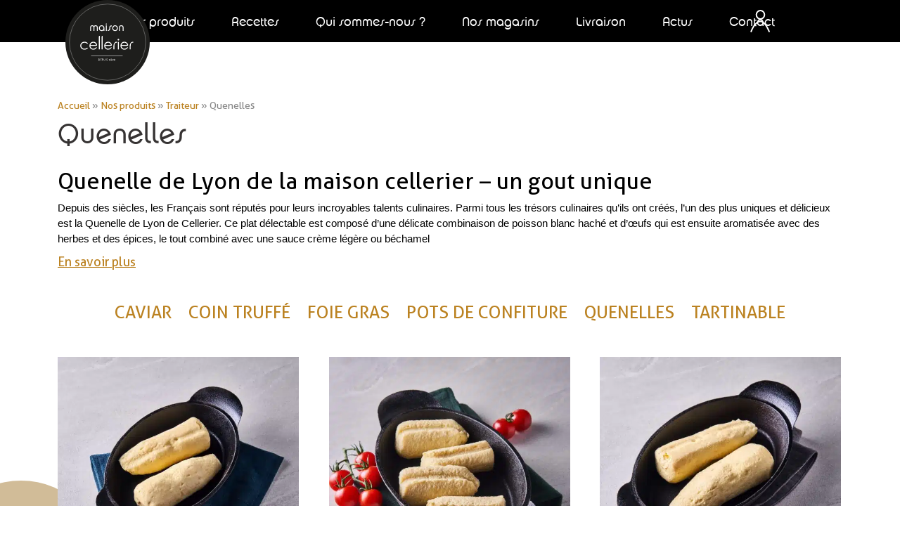

--- FILE ---
content_type: text/html; charset=UTF-8
request_url: https://www.maisoncellerier.fr/categorie-de-produits/traiteur/quenelles/
body_size: 11978
content:
<!DOCTYPE html>
<html lang="fr-FR">
<head>
    <meta charset="UTF-8">
    <meta name="viewport" content="width=device-width">
    <title>Quenelles - Maison Cellerier</title>
		<!-- Google tag (gtag.js) -->
<script async src="https://www.googletagmanager.com/gtag/js?id=G-8HXYE2SQLP"></script>
<script>
  window.dataLayer = window.dataLayer || [];
  function gtag(){dataLayer.push(arguments);}
  gtag('js', new Date());

  gtag('config', 'G-8HXYE2SQLP');
</script>    <link rel="apple-touch-icon" sizes="180x180" href="/wp-content/themes/custom_arthesis/favicons/apple-touch-icon.png">
<link rel="icon" type="image/png" sizes="32x32" href="/wp-content/themes/custom_arthesis/favicons/favicon-32x32.png">
<link rel="icon" type="image/png" sizes="16x16" href="/wp-content/themes/custom_arthesis/favicons/favicon-16x16.png">
<link rel="manifest" href="/wp-content/themes/custom_arthesis/favicons/site.webmanifest">
<link rel="mask-icon" href="/wp-content/themes/custom_arthesis/favicons/safari-pinned-tab.svg" color="#5bbad5">
<link rel="shortcut icon" href="/wp-content/themes/custom_arthesis/favicons/favicon.ico">
<meta name="msapplication-TileColor" content="#333333">
<meta name="msapplication-config" content="/wp-content/themes/custom_arthesis/favicons/browserconfig.xml">
<meta name="theme-color" content="#ffffff">    <meta name='robots' content='index, follow, max-image-preview:large, max-snippet:-1, max-video-preview:-1' />

	<!-- This site is optimized with the Yoast SEO plugin v26.8 - https://yoast.com/product/yoast-seo-wordpress/ -->
	<link rel="canonical" href="https://www.maisoncellerier.fr/categorie-de-produits/traiteur/quenelles/" />
	<meta property="og:locale" content="fr_FR" />
	<meta property="og:type" content="article" />
	<meta property="og:title" content="Quenelles - Maison Cellerier" />
	<meta property="og:description" content="Quenelle de Lyon de la maison cellerier &#8211; un gout unique Depuis des siècles, les Français sont réputés pour leurs incroyables talents culinaires. Parmi tous les trésors culinaires qu&rsquo;ils ont créés, l&rsquo;un des plus uniques et délicieux est la Quenelle de Lyon de Cellerier. Ce plat délectable est composé d&rsquo;une délicate combinaison de poisson blanc haché et d&rsquo;œufs qui est ensuite aromatisée avec des herbes et des épices, le tout combiné avec une sauce crème légère ou béchamel " />
	<meta property="og:url" content="https://www.maisoncellerier.fr/categorie-de-produits/traiteur/quenelles/" />
	<meta property="og:site_name" content="Maison Cellerier" />
	<meta name="twitter:card" content="summary_large_image" />
	<script type="application/ld+json" class="yoast-schema-graph">{"@context":"https://schema.org","@graph":[{"@type":"CollectionPage","@id":"https://www.maisoncellerier.fr/categorie-de-produits/traiteur/quenelles/","url":"https://www.maisoncellerier.fr/categorie-de-produits/traiteur/quenelles/","name":"Quenelles - Maison Cellerier","isPartOf":{"@id":"https://www.maisoncellerier.fr/#website"},"primaryImageOfPage":{"@id":"https://www.maisoncellerier.fr/categorie-de-produits/traiteur/quenelles/#primaryimage"},"image":{"@id":"https://www.maisoncellerier.fr/categorie-de-produits/traiteur/quenelles/#primaryimage"},"thumbnailUrl":"https://www.maisoncellerier.fr/wp-content/uploads/2022/05/CELLERIER_QUENELLES_BROCHET-1-scaled.jpg","breadcrumb":{"@id":"https://www.maisoncellerier.fr/categorie-de-produits/traiteur/quenelles/#breadcrumb"},"inLanguage":"fr-FR"},{"@type":"ImageObject","inLanguage":"fr-FR","@id":"https://www.maisoncellerier.fr/categorie-de-produits/traiteur/quenelles/#primaryimage","url":"https://www.maisoncellerier.fr/wp-content/uploads/2022/05/CELLERIER_QUENELLES_BROCHET-1-scaled.jpg","contentUrl":"https://www.maisoncellerier.fr/wp-content/uploads/2022/05/CELLERIER_QUENELLES_BROCHET-1-scaled.jpg","width":2560,"height":1708},{"@type":"BreadcrumbList","@id":"https://www.maisoncellerier.fr/categorie-de-produits/traiteur/quenelles/#breadcrumb","itemListElement":[{"@type":"ListItem","position":1,"name":"Accueil","item":"https://www.maisoncellerier.fr/"},{"@type":"ListItem","position":2,"name":"Nos produits","item":"https://www.maisoncellerier.fr/nos-produits/"},{"@type":"ListItem","position":3,"name":"Traiteur","item":"https://www.maisoncellerier.fr/categorie-de-produits/traiteur/"},{"@type":"ListItem","position":4,"name":"Quenelles"}]},{"@type":"WebSite","@id":"https://www.maisoncellerier.fr/#website","url":"https://www.maisoncellerier.fr/","name":"Maison Cellerier","description":"Référence de la gastronomie lyonnaise - Lyon","publisher":{"@id":"https://www.maisoncellerier.fr/#organization"},"potentialAction":[{"@type":"SearchAction","target":{"@type":"EntryPoint","urlTemplate":"https://www.maisoncellerier.fr/?s={search_term_string}"},"query-input":{"@type":"PropertyValueSpecification","valueRequired":true,"valueName":"search_term_string"}}],"inLanguage":"fr-FR"},{"@type":"Organization","@id":"https://www.maisoncellerier.fr/#organization","name":"Maison Cellerier","url":"https://www.maisoncellerier.fr/","logo":{"@type":"ImageObject","inLanguage":"fr-FR","@id":"https://www.maisoncellerier.fr/#/schema/logo/image/","url":"https://www.maisoncellerier.fr/wp-content/uploads/2022/06/logo_cellerier.png","contentUrl":"https://www.maisoncellerier.fr/wp-content/uploads/2022/06/logo_cellerier.png","width":852,"height":852,"caption":"Maison Cellerier"},"image":{"@id":"https://www.maisoncellerier.fr/#/schema/logo/image/"}}]}</script>
	<!-- / Yoast SEO plugin. -->


<link rel='dns-prefetch' href='//kit.fontawesome.com' />
<link rel='dns-prefetch' href='//www.google.com' />
<link rel="alternate" type="application/rss+xml" title="Flux pour Maison Cellerier &raquo; Quenelles Catégorie" href="https://www.maisoncellerier.fr/categorie-de-produits/traiteur/quenelles/feed/" />
<style id='wp-img-auto-sizes-contain-inline-css' type='text/css'>
img:is([sizes=auto i],[sizes^="auto," i]){contain-intrinsic-size:3000px 1500px}
/*# sourceURL=wp-img-auto-sizes-contain-inline-css */
</style>
<style id='wp-emoji-styles-inline-css' type='text/css'>

	img.wp-smiley, img.emoji {
		display: inline !important;
		border: none !important;
		box-shadow: none !important;
		height: 1em !important;
		width: 1em !important;
		margin: 0 0.07em !important;
		vertical-align: -0.1em !important;
		background: none !important;
		padding: 0 !important;
	}
/*# sourceURL=wp-emoji-styles-inline-css */
</style>
<style id='wp-block-library-inline-css' type='text/css'>
:root{--wp-block-synced-color:#7a00df;--wp-block-synced-color--rgb:122,0,223;--wp-bound-block-color:var(--wp-block-synced-color);--wp-editor-canvas-background:#ddd;--wp-admin-theme-color:#007cba;--wp-admin-theme-color--rgb:0,124,186;--wp-admin-theme-color-darker-10:#006ba1;--wp-admin-theme-color-darker-10--rgb:0,107,160.5;--wp-admin-theme-color-darker-20:#005a87;--wp-admin-theme-color-darker-20--rgb:0,90,135;--wp-admin-border-width-focus:2px}@media (min-resolution:192dpi){:root{--wp-admin-border-width-focus:1.5px}}.wp-element-button{cursor:pointer}:root .has-very-light-gray-background-color{background-color:#eee}:root .has-very-dark-gray-background-color{background-color:#313131}:root .has-very-light-gray-color{color:#eee}:root .has-very-dark-gray-color{color:#313131}:root .has-vivid-green-cyan-to-vivid-cyan-blue-gradient-background{background:linear-gradient(135deg,#00d084,#0693e3)}:root .has-purple-crush-gradient-background{background:linear-gradient(135deg,#34e2e4,#4721fb 50%,#ab1dfe)}:root .has-hazy-dawn-gradient-background{background:linear-gradient(135deg,#faaca8,#dad0ec)}:root .has-subdued-olive-gradient-background{background:linear-gradient(135deg,#fafae1,#67a671)}:root .has-atomic-cream-gradient-background{background:linear-gradient(135deg,#fdd79a,#004a59)}:root .has-nightshade-gradient-background{background:linear-gradient(135deg,#330968,#31cdcf)}:root .has-midnight-gradient-background{background:linear-gradient(135deg,#020381,#2874fc)}:root{--wp--preset--font-size--normal:16px;--wp--preset--font-size--huge:42px}.has-regular-font-size{font-size:1em}.has-larger-font-size{font-size:2.625em}.has-normal-font-size{font-size:var(--wp--preset--font-size--normal)}.has-huge-font-size{font-size:var(--wp--preset--font-size--huge)}.has-text-align-center{text-align:center}.has-text-align-left{text-align:left}.has-text-align-right{text-align:right}.has-fit-text{white-space:nowrap!important}#end-resizable-editor-section{display:none}.aligncenter{clear:both}.items-justified-left{justify-content:flex-start}.items-justified-center{justify-content:center}.items-justified-right{justify-content:flex-end}.items-justified-space-between{justify-content:space-between}.screen-reader-text{border:0;clip-path:inset(50%);height:1px;margin:-1px;overflow:hidden;padding:0;position:absolute;width:1px;word-wrap:normal!important}.screen-reader-text:focus{background-color:#ddd;clip-path:none;color:#444;display:block;font-size:1em;height:auto;left:5px;line-height:normal;padding:15px 23px 14px;text-decoration:none;top:5px;width:auto;z-index:100000}html :where(.has-border-color){border-style:solid}html :where([style*=border-top-color]){border-top-style:solid}html :where([style*=border-right-color]){border-right-style:solid}html :where([style*=border-bottom-color]){border-bottom-style:solid}html :where([style*=border-left-color]){border-left-style:solid}html :where([style*=border-width]){border-style:solid}html :where([style*=border-top-width]){border-top-style:solid}html :where([style*=border-right-width]){border-right-style:solid}html :where([style*=border-bottom-width]){border-bottom-style:solid}html :where([style*=border-left-width]){border-left-style:solid}html :where(img[class*=wp-image-]){height:auto;max-width:100%}:where(figure){margin:0 0 1em}html :where(.is-position-sticky){--wp-admin--admin-bar--position-offset:var(--wp-admin--admin-bar--height,0px)}@media screen and (max-width:600px){html :where(.is-position-sticky){--wp-admin--admin-bar--position-offset:0px}}

/*# sourceURL=wp-block-library-inline-css */
</style><style id='global-styles-inline-css' type='text/css'>
:root{--wp--preset--aspect-ratio--square: 1;--wp--preset--aspect-ratio--4-3: 4/3;--wp--preset--aspect-ratio--3-4: 3/4;--wp--preset--aspect-ratio--3-2: 3/2;--wp--preset--aspect-ratio--2-3: 2/3;--wp--preset--aspect-ratio--16-9: 16/9;--wp--preset--aspect-ratio--9-16: 9/16;--wp--preset--color--black: #000000;--wp--preset--color--cyan-bluish-gray: #abb8c3;--wp--preset--color--white: #ffffff;--wp--preset--color--pale-pink: #f78da7;--wp--preset--color--vivid-red: #cf2e2e;--wp--preset--color--luminous-vivid-orange: #ff6900;--wp--preset--color--luminous-vivid-amber: #fcb900;--wp--preset--color--light-green-cyan: #7bdcb5;--wp--preset--color--vivid-green-cyan: #00d084;--wp--preset--color--pale-cyan-blue: #8ed1fc;--wp--preset--color--vivid-cyan-blue: #0693e3;--wp--preset--color--vivid-purple: #9b51e0;--wp--preset--gradient--vivid-cyan-blue-to-vivid-purple: linear-gradient(135deg,rgb(6,147,227) 0%,rgb(155,81,224) 100%);--wp--preset--gradient--light-green-cyan-to-vivid-green-cyan: linear-gradient(135deg,rgb(122,220,180) 0%,rgb(0,208,130) 100%);--wp--preset--gradient--luminous-vivid-amber-to-luminous-vivid-orange: linear-gradient(135deg,rgb(252,185,0) 0%,rgb(255,105,0) 100%);--wp--preset--gradient--luminous-vivid-orange-to-vivid-red: linear-gradient(135deg,rgb(255,105,0) 0%,rgb(207,46,46) 100%);--wp--preset--gradient--very-light-gray-to-cyan-bluish-gray: linear-gradient(135deg,rgb(238,238,238) 0%,rgb(169,184,195) 100%);--wp--preset--gradient--cool-to-warm-spectrum: linear-gradient(135deg,rgb(74,234,220) 0%,rgb(151,120,209) 20%,rgb(207,42,186) 40%,rgb(238,44,130) 60%,rgb(251,105,98) 80%,rgb(254,248,76) 100%);--wp--preset--gradient--blush-light-purple: linear-gradient(135deg,rgb(255,206,236) 0%,rgb(152,150,240) 100%);--wp--preset--gradient--blush-bordeaux: linear-gradient(135deg,rgb(254,205,165) 0%,rgb(254,45,45) 50%,rgb(107,0,62) 100%);--wp--preset--gradient--luminous-dusk: linear-gradient(135deg,rgb(255,203,112) 0%,rgb(199,81,192) 50%,rgb(65,88,208) 100%);--wp--preset--gradient--pale-ocean: linear-gradient(135deg,rgb(255,245,203) 0%,rgb(182,227,212) 50%,rgb(51,167,181) 100%);--wp--preset--gradient--electric-grass: linear-gradient(135deg,rgb(202,248,128) 0%,rgb(113,206,126) 100%);--wp--preset--gradient--midnight: linear-gradient(135deg,rgb(2,3,129) 0%,rgb(40,116,252) 100%);--wp--preset--font-size--small: 13px;--wp--preset--font-size--medium: 20px;--wp--preset--font-size--large: 36px;--wp--preset--font-size--x-large: 42px;--wp--preset--spacing--20: 0.44rem;--wp--preset--spacing--30: 0.67rem;--wp--preset--spacing--40: 1rem;--wp--preset--spacing--50: 1.5rem;--wp--preset--spacing--60: 2.25rem;--wp--preset--spacing--70: 3.38rem;--wp--preset--spacing--80: 5.06rem;--wp--preset--shadow--natural: 6px 6px 9px rgba(0, 0, 0, 0.2);--wp--preset--shadow--deep: 12px 12px 50px rgba(0, 0, 0, 0.4);--wp--preset--shadow--sharp: 6px 6px 0px rgba(0, 0, 0, 0.2);--wp--preset--shadow--outlined: 6px 6px 0px -3px rgb(255, 255, 255), 6px 6px rgb(0, 0, 0);--wp--preset--shadow--crisp: 6px 6px 0px rgb(0, 0, 0);}:where(.is-layout-flex){gap: 0.5em;}:where(.is-layout-grid){gap: 0.5em;}body .is-layout-flex{display: flex;}.is-layout-flex{flex-wrap: wrap;align-items: center;}.is-layout-flex > :is(*, div){margin: 0;}body .is-layout-grid{display: grid;}.is-layout-grid > :is(*, div){margin: 0;}:where(.wp-block-columns.is-layout-flex){gap: 2em;}:where(.wp-block-columns.is-layout-grid){gap: 2em;}:where(.wp-block-post-template.is-layout-flex){gap: 1.25em;}:where(.wp-block-post-template.is-layout-grid){gap: 1.25em;}.has-black-color{color: var(--wp--preset--color--black) !important;}.has-cyan-bluish-gray-color{color: var(--wp--preset--color--cyan-bluish-gray) !important;}.has-white-color{color: var(--wp--preset--color--white) !important;}.has-pale-pink-color{color: var(--wp--preset--color--pale-pink) !important;}.has-vivid-red-color{color: var(--wp--preset--color--vivid-red) !important;}.has-luminous-vivid-orange-color{color: var(--wp--preset--color--luminous-vivid-orange) !important;}.has-luminous-vivid-amber-color{color: var(--wp--preset--color--luminous-vivid-amber) !important;}.has-light-green-cyan-color{color: var(--wp--preset--color--light-green-cyan) !important;}.has-vivid-green-cyan-color{color: var(--wp--preset--color--vivid-green-cyan) !important;}.has-pale-cyan-blue-color{color: var(--wp--preset--color--pale-cyan-blue) !important;}.has-vivid-cyan-blue-color{color: var(--wp--preset--color--vivid-cyan-blue) !important;}.has-vivid-purple-color{color: var(--wp--preset--color--vivid-purple) !important;}.has-black-background-color{background-color: var(--wp--preset--color--black) !important;}.has-cyan-bluish-gray-background-color{background-color: var(--wp--preset--color--cyan-bluish-gray) !important;}.has-white-background-color{background-color: var(--wp--preset--color--white) !important;}.has-pale-pink-background-color{background-color: var(--wp--preset--color--pale-pink) !important;}.has-vivid-red-background-color{background-color: var(--wp--preset--color--vivid-red) !important;}.has-luminous-vivid-orange-background-color{background-color: var(--wp--preset--color--luminous-vivid-orange) !important;}.has-luminous-vivid-amber-background-color{background-color: var(--wp--preset--color--luminous-vivid-amber) !important;}.has-light-green-cyan-background-color{background-color: var(--wp--preset--color--light-green-cyan) !important;}.has-vivid-green-cyan-background-color{background-color: var(--wp--preset--color--vivid-green-cyan) !important;}.has-pale-cyan-blue-background-color{background-color: var(--wp--preset--color--pale-cyan-blue) !important;}.has-vivid-cyan-blue-background-color{background-color: var(--wp--preset--color--vivid-cyan-blue) !important;}.has-vivid-purple-background-color{background-color: var(--wp--preset--color--vivid-purple) !important;}.has-black-border-color{border-color: var(--wp--preset--color--black) !important;}.has-cyan-bluish-gray-border-color{border-color: var(--wp--preset--color--cyan-bluish-gray) !important;}.has-white-border-color{border-color: var(--wp--preset--color--white) !important;}.has-pale-pink-border-color{border-color: var(--wp--preset--color--pale-pink) !important;}.has-vivid-red-border-color{border-color: var(--wp--preset--color--vivid-red) !important;}.has-luminous-vivid-orange-border-color{border-color: var(--wp--preset--color--luminous-vivid-orange) !important;}.has-luminous-vivid-amber-border-color{border-color: var(--wp--preset--color--luminous-vivid-amber) !important;}.has-light-green-cyan-border-color{border-color: var(--wp--preset--color--light-green-cyan) !important;}.has-vivid-green-cyan-border-color{border-color: var(--wp--preset--color--vivid-green-cyan) !important;}.has-pale-cyan-blue-border-color{border-color: var(--wp--preset--color--pale-cyan-blue) !important;}.has-vivid-cyan-blue-border-color{border-color: var(--wp--preset--color--vivid-cyan-blue) !important;}.has-vivid-purple-border-color{border-color: var(--wp--preset--color--vivid-purple) !important;}.has-vivid-cyan-blue-to-vivid-purple-gradient-background{background: var(--wp--preset--gradient--vivid-cyan-blue-to-vivid-purple) !important;}.has-light-green-cyan-to-vivid-green-cyan-gradient-background{background: var(--wp--preset--gradient--light-green-cyan-to-vivid-green-cyan) !important;}.has-luminous-vivid-amber-to-luminous-vivid-orange-gradient-background{background: var(--wp--preset--gradient--luminous-vivid-amber-to-luminous-vivid-orange) !important;}.has-luminous-vivid-orange-to-vivid-red-gradient-background{background: var(--wp--preset--gradient--luminous-vivid-orange-to-vivid-red) !important;}.has-very-light-gray-to-cyan-bluish-gray-gradient-background{background: var(--wp--preset--gradient--very-light-gray-to-cyan-bluish-gray) !important;}.has-cool-to-warm-spectrum-gradient-background{background: var(--wp--preset--gradient--cool-to-warm-spectrum) !important;}.has-blush-light-purple-gradient-background{background: var(--wp--preset--gradient--blush-light-purple) !important;}.has-blush-bordeaux-gradient-background{background: var(--wp--preset--gradient--blush-bordeaux) !important;}.has-luminous-dusk-gradient-background{background: var(--wp--preset--gradient--luminous-dusk) !important;}.has-pale-ocean-gradient-background{background: var(--wp--preset--gradient--pale-ocean) !important;}.has-electric-grass-gradient-background{background: var(--wp--preset--gradient--electric-grass) !important;}.has-midnight-gradient-background{background: var(--wp--preset--gradient--midnight) !important;}.has-small-font-size{font-size: var(--wp--preset--font-size--small) !important;}.has-medium-font-size{font-size: var(--wp--preset--font-size--medium) !important;}.has-large-font-size{font-size: var(--wp--preset--font-size--large) !important;}.has-x-large-font-size{font-size: var(--wp--preset--font-size--x-large) !important;}
/*# sourceURL=global-styles-inline-css */
</style>

<style id='classic-theme-styles-inline-css' type='text/css'>
/*! This file is auto-generated */
.wp-block-button__link{color:#fff;background-color:#32373c;border-radius:9999px;box-shadow:none;text-decoration:none;padding:calc(.667em + 2px) calc(1.333em + 2px);font-size:1.125em}.wp-block-file__button{background:#32373c;color:#fff;text-decoration:none}
/*# sourceURL=/wp-includes/css/classic-themes.min.css */
</style>
<link rel='stylesheet' id='contact-form-7-css' href='https://www.maisoncellerier.fr/wp-content/plugins/contact-form-7/includes/css/styles.css?ver=6.1.4' type='text/css' media='all' />
<link rel='stylesheet' id='woocommerce-layout-css' href='https://www.maisoncellerier.fr/wp-content/plugins/woocommerce/assets/css/woocommerce-layout.css?ver=10.4.3' type='text/css' media='all' />
<link rel='stylesheet' id='woocommerce-smallscreen-css' href='https://www.maisoncellerier.fr/wp-content/plugins/woocommerce/assets/css/woocommerce-smallscreen.css?ver=10.4.3' type='text/css' media='only screen and (max-width: 768px)' />
<link rel='stylesheet' id='woocommerce-general-css' href='https://www.maisoncellerier.fr/wp-content/plugins/woocommerce/assets/css/woocommerce.css?ver=10.4.3' type='text/css' media='all' />
<style id='woocommerce-inline-inline-css' type='text/css'>
.woocommerce form .form-row .required { visibility: visible; }
/*# sourceURL=woocommerce-inline-inline-css */
</style>
<link rel='stylesheet' id='arthesis-style-bootstrap-css' href='https://www.maisoncellerier.fr/wp-content/themes/custom_arthesis/css/bootstrap.min.css?ver=6.9' type='text/css' media='all' />
<link rel='stylesheet' id='arthesis-style-aos-css' href='https://www.maisoncellerier.fr/wp-content/themes/custom_arthesis/css/aos.css?ver=6.9' type='text/css' media='all' />
<link rel='stylesheet' id='arthesis-style-css' href='https://www.maisoncellerier.fr/wp-content/themes/custom_arthesis/style.css?ver=6.9' type='text/css' media='all' />
<style id='ktv3-google-recaptcha-branding-inline-css' type='text/css'>
.grecaptcha-badge { visibility: hidden; }.kt-recaptcha-branding-string {font-size: 11px;color: var(--global-palette6, #555555);line-height: 1.2;display: block;margin-top: 16px;margin-bottom: 16px;max-width: 400px;padding: 10px;background: var(--global-palette7, #f2f2f2);}.kt-recaptcha-branding-string a {text-decoration: underline;color: var(--global-palette6, #555555);}
/*# sourceURL=ktv3-google-recaptcha-branding-inline-css */
</style>
<script type="text/javascript" src="https://www.maisoncellerier.fr/wp-includes/js/jquery/jquery.min.js?ver=3.7.1" id="jquery-core-js"></script>
<script type="text/javascript" src="https://www.maisoncellerier.fr/wp-includes/js/jquery/jquery-migrate.min.js?ver=3.4.1" id="jquery-migrate-js"></script>
<script type="text/javascript" src="https://www.maisoncellerier.fr/wp-content/plugins/woocommerce/assets/js/jquery-blockui/jquery.blockUI.min.js?ver=2.7.0-wc.10.4.3" id="wc-jquery-blockui-js" defer="defer" data-wp-strategy="defer"></script>
<script type="text/javascript" src="https://www.maisoncellerier.fr/wp-content/plugins/woocommerce/assets/js/js-cookie/js.cookie.min.js?ver=2.1.4-wc.10.4.3" id="wc-js-cookie-js" defer="defer" data-wp-strategy="defer"></script>
<script type="text/javascript" id="woocommerce-js-extra">
/* <![CDATA[ */
var woocommerce_params = {"ajax_url":"/wp-admin/admin-ajax.php","wc_ajax_url":"/?wc-ajax=%%endpoint%%","i18n_password_show":"Afficher le mot de passe","i18n_password_hide":"Masquer le mot de passe"};
//# sourceURL=woocommerce-js-extra
/* ]]> */
</script>
<script type="text/javascript" src="https://www.maisoncellerier.fr/wp-content/plugins/woocommerce/assets/js/frontend/woocommerce.min.js?ver=10.4.3" id="woocommerce-js" defer="defer" data-wp-strategy="defer"></script>
<script src="https://kit.fontawesome.com/3f661dd852.js?ver=6.9" type="text/javascript" crossorigin="anonymous"></script>
<script type="text/javascript" src="https://www.maisoncellerier.fr/wp-content/themes/custom_arthesis/js/bootstrap.min.js?ver=6.9" id="arthesis-js-bootstrap-js"></script>
<script type="text/javascript" src="https://www.maisoncellerier.fr/wp-content/themes/custom_arthesis/js/aos.js?ver=6.9" id="arthesis-js-aos-js"></script>
<script type="text/javascript" src="https://www.maisoncellerier.fr/wp-content/themes/custom_arthesis/js/function.js?ver=6.9" id="arthesis-function-js"></script>
<link rel="https://api.w.org/" href="https://www.maisoncellerier.fr/wp-json/" /><link rel="alternate" title="JSON" type="application/json" href="https://www.maisoncellerier.fr/wp-json/wp/v2/product_cat/28" /><link rel="EditURI" type="application/rsd+xml" title="RSD" href="https://www.maisoncellerier.fr/xmlrpc.php?rsd" />
<meta name="generator" content="WordPress 6.9" />
<meta name="generator" content="WooCommerce 10.4.3" />
	<noscript><style>.woocommerce-product-gallery{ opacity: 1 !important; }</style></noscript>
	<meta name="google-site-verification" content="JrhMMun-JTskSLWqLBY5SQu4zl-KOL1JXuZMknFJibk" /><link rel='stylesheet' id='wc-blocks-style-css' href='https://www.maisoncellerier.fr/wp-content/plugins/woocommerce/assets/client/blocks/wc-blocks.css?ver=wc-10.4.3' type='text/css' media='all' />
</head>
<body class="archive tax-product_cat term-quenelles term-28 wp-custom-logo wp-theme-custom_arthesis theme-custom_arthesis woocommerce woocommerce-page woocommerce-no-js">
    <div id="wrapper">
        <header class="container-fluid fixed-top" id="main_header">
            <div class="row">
                <div class="d-flex col-12 col-xl-2 justify-content-center justify-content-xl-end p-0" id="header_left">
                    <a href="/">
                        <img src="https://www.maisoncellerier.fr/wp-content/themes/custom_arthesis/images/logo_maison_cellerier.svg" alt="Logo Maison Cellerier" />
                    </a>
                </div>
                <div class="col-6 col-xl-8 px-0 d-xl-flex align-items-center justify-content-center py-3" id="header_center">
                    <nav id="main_menu_container" class="navbar navbar-expand-xl navbar-dark bg-faded">
                        <button class="navbar-toggler custom-toggler" type="button" data-bs-toggle="collapse" data-bs-target="#container_main_menu" aria-controls="navbarToggleExternalContent" aria-expanded="false" aria-label="Toggle navigation">
                            <span class="navbar-toggler-icon"></span>
                        </button>
                        <div class="collapse navbar-collapse" id="container_main_menu">
                            <ul class="navbar-nav d-md-flex align-items-center mx-0" id="main_menu">
                                <li class="dropdown" id="menu-item-1"><a href="#" class="dropdown-toggle d-xl-none" data-bs-toggle="dropdown" role="button" aria-expanded="false"><span>Nos produits</span></a><a href="https://www.maisoncellerier.fr/nos-produits/" class="dropdown-toggle d-none d-xl-block"><span>Nos produits</span></a><ul class="dropdown-menu "><li class=""><a href="/categorie-de-produits/fromagerie/">Fromagerie</a></li><li class=""><a href="/categorie-de-produits/charcuterie/">Charcuterie</a></li><li class=""><a href="/categorie-de-produits/traiteur/">Traiteur</a></li><li class=""><a href="/categorie-de-produits/ciaociao/">Ciao Ciao</a></li><li class=""><a href="/categorie-de-produits/ecailler/">Écailler</a></li></ul></li><li id="menu-item-2" class=""><a href="https://www.maisoncellerier.fr/recettes/" title="Recettes">Recettes</a></li><li class="dropdown" id="menu-item-3"><a href="#" class="dropdown-toggle d-xl-none" data-bs-toggle="dropdown" role="button" aria-expanded="false"><span>Qui sommes-nous ?</span></a><a href="#" class="dropdown-toggle d-none d-xl-block"><span>Qui sommes-nous ?</span></a><ul class="dropdown-menu "><li class=""><a href="https://www.maisoncellerier.fr/presentation/">Notre histoire</a></li><li class=""><a href="https://www.maisoncellerier.fr/demarche-rse/">Démarche RSE</a></li></ul></li><li class="dropdown" id="menu-item-4"><a href="#" class="dropdown-toggle d-xl-none" data-bs-toggle="dropdown" role="button" aria-expanded="false"><span>Nos magasins</span></a><a href="https://www.maisoncellerier.fr/boutiques/" class="dropdown-toggle d-none d-xl-block"><span>Nos magasins</span></a><ul class="dropdown-menu "><li class=""><a href="https://www.maisoncellerier.fr/boutiques/cellerier-les-halles/">Les Halles Paul Bocuse</a></li><li class=""><a href="https://www.maisoncellerier.fr/boutiques/cellerier-presquile/">Ciao Ciao Presqu’île</a></li><li class=""><a href="https://www.maisoncellerier.fr/boutiques/ciao-ciao-les-halles/">Ciao Ciao Halles Paul Bocuse</a></li><li class=""><a href="https://www.maisoncellerier.fr/boutiques/lecailler-les-halles/">Restaurant Ecailler</a></li></ul></li><li id="menu-item-5" class=""><a href="https://www.maisoncellerier.fr/livraison2/" title="Livraison">Livraison</a></li><li id="menu-item-6" class=""><a href="https://www.maisoncellerier.fr/actus/" title="Actus">Actus</a></li><li id="menu-item-7" class=""><a href="https://www.maisoncellerier.fr/contact/" title="Contact">Contact</a></li>                            </ul>
                        </div>
                    </nav>
                </div>
                <div class="d-flex col-6 col-xl-2 justify-content-end justify-content-xl-start py-3 p-xl-0 align-items-center" id="header_right">
                                        <a href="https://www.maisoncellerier.fr/mon-compte/"><img src="https://www.maisoncellerier.fr/wp-content/themes/custom_arthesis/images/account.svg" alt="Mon compte" /></a>
                </div>
            </div>
        </header>
        <div id="full_mega_container">
<div class="container-xl">
    <div class="row justify-content-center">
        <div class="col-12">
        <p id="breadcrumbs"><span><span><a href="https://www.maisoncellerier.fr/">Accueil</a></span> » <span><a href="https://www.maisoncellerier.fr/nos-produits/">Nos produits</a></span> » <span><a href="https://www.maisoncellerier.fr/categorie-de-produits/traiteur/">Traiteur</a></span> » <span class="breadcrumb_last" aria-current="page">Quenelles</span></span></p>        </div>
    </div>
<header class="woocommerce-products-header">
			<h1 class="woocommerce-products-header__title page-title">Quenelles</h1>
	
	<div class="term-description"><h2>Quenelle de Lyon de la maison cellerier &#8211; un gout unique</h2>
<p><span style="font-family: 'Avenir Next LT Pro Light',sans-serif">Depuis des siècles, les Français sont réputés pour leurs incroyables talents culinaires. Parmi tous les trésors culinaires qu&rsquo;ils ont créés, l&rsquo;un des plus uniques et délicieux est la Quenelle de Lyon de Cellerier. Ce plat délectable est composé d&rsquo;une délicate combinaison de poisson blanc haché et d&rsquo;œufs qui est ensuite aromatisée avec des herbes et des épices, le tout combiné avec une sauce crème légère ou béchamel </span></p>
</div><p class="mt-2 mb-0"><a href="#description_complete" data-bs-toggle="collapse" role="button">En savoir plus</a></p><div id="description_complete" class="collapse term-description mt-0"><h2><span style="font-family: 'Avenir Next LT Pro Light',sans-serif;">Origines de la Quenelle de Lyon du Cellerier</span></h2>
<p><span style="font-family: 'Avenir Next LT Pro Light',sans-serif;">Les origines de la Quenelle lyonnaise du <a href="https://www.maisoncellerier.fr/categorie-de-produits/traiteur/">traiteur Cellerier</a> remontent au 18e siècle, lorsqu&rsquo;elle a été inventée par Jean-Antoine-Augustin Parmentier, un célèbre chef français. Il a créé ce plat comme une alternative aux plats de viande traditionnels qui étaient trop chers pour de nombreuses familles à l&rsquo;époque. Au fil du temps, ce plat est devenu un incontournable des fêtes et des rassemblements en raison de son goût exquis et de son prix abordable </span></p>
<h2><span style="font-family: 'Avenir Next LT Pro Light',sans-serif;">Techniques de préparation uniques pour la Quenelle de Lyon de Cellerier</span></h2>
<p><span style="font-family: 'Avenir Next LT Pro Light',sans-serif;">Les techniques de préparation de ce plat sont assez uniques, car il nécessite un type particulier de poisson blanc haché appelé « chair de poisson », qui est ensuite mélangé avec des œufs et des herbes, avant d&rsquo;être façonné en quenelles (en forme de saucisses). Les quenelles lyonnaises sont ensuite pochées dans de l&rsquo;eau salée jusqu&rsquo;à ce qu&rsquo;elles soient parfaitement cuites avant d&rsquo;être servies avec une sauce à la crème légère ou une béchamel </span></p>
<h2><span style="font-family: 'Avenir Next LT Pro Light',sans-serif;">Goût et texture de la Quenelle de Lyon de Cellerier</span></h2>
<p><span style="font-family: 'Avenir Next LT Pro Light',sans-serif;">Le résultat est un profil de saveur unique qui captivera vos papilles gustatives ! La texture de ces quenelle lyonnaise est légèrement ferme à l&rsquo;extérieur mais douce à l&rsquo;intérieur, ce qui vous permet de savourer chaque bouchée sans avoir à trop mâcher. La sauce à la crème ou béchamel ajoute une autre couche à ce délice exquis &#8211; le rendant tout simplement irrésistible ! </span></p>
<h2><span style="font-family: 'Avenir Next LT Pro Light',sans-serif;">Un plat qui impressionnera vos invités </span></h2>
<p><span style="font-family: 'Avenir Next LT Pro Light',sans-serif;">La Quenelle de Lyon de Cellerier est certainement l&rsquo;un de ces plats qui impressionneront toujours vos invités sans faute ! Que vous organisiez un dîner intime ou un grand rassemblement, ce plat attirera certainement l&rsquo;attention par ses saveurs et ses textures exquises. Il constitue donc un excellent complément à tout menu, qu&rsquo;il soit simple ou extravagant !</span></p>
<p>Pour l&rsquo;apéritif, vous aimerez surement découvrir cette sélection de <a href="https://www.maisoncellerier.fr/categorie-de-produits/traiteur/tartinable/">produits tartinable</a> !</p>
</div></header>
<div class="row" id="archive_product">
    <div class="col-12">
<div class="woocommerce-notices-wrapper"></div><ul class="sub_categ_links">
    <li><a href="https://www.maisoncellerier.fr/categorie-de-produits/traiteur/caviar/">Caviar</a></li>
        <li><a href="https://www.maisoncellerier.fr/categorie-de-produits/traiteur/coin-truffe/">Coin truffé</a></li>
        <li><a href="https://www.maisoncellerier.fr/categorie-de-produits/traiteur/foie-gras/">Foie Gras</a></li>
        <li><a href="https://www.maisoncellerier.fr/categorie-de-produits/traiteur/epicerie/">Pots de confiture</a></li>
        <li><a href="https://www.maisoncellerier.fr/categorie-de-produits/traiteur/quenelles/">Quenelles</a></li>
        <li><a href="https://www.maisoncellerier.fr/categorie-de-produits/traiteur/tartinable/">Tartinable</a></li>
    </ul>
<ul class="products columns-3">
<li class="product type-product post-246 status-publish first instock product_cat-quenelles product_cat-traiteur has-post-thumbnail taxable shipping-taxable product-type-simple">
	<a href="https://www.maisoncellerier.fr/produits/quenelles-brochet-150g-2/" class="woocommerce-LoopProduct-link woocommerce-loop-product__link"><img width="600" height="600" src="https://www.maisoncellerier.fr/wp-content/uploads/2022/05/CELLERIER_QUENELLES_BROCHET-1-scaled-600x600.jpg" class="attachment-woocommerce_thumbnail size-woocommerce_thumbnail" alt="Quenelles brochet (2x150g)" decoding="async" fetchpriority="high" srcset="https://www.maisoncellerier.fr/wp-content/uploads/2022/05/CELLERIER_QUENELLES_BROCHET-1-scaled-600x600.jpg 600w, https://www.maisoncellerier.fr/wp-content/uploads/2022/05/CELLERIER_QUENELLES_BROCHET-1-scaled-100x100.jpg 100w, https://www.maisoncellerier.fr/wp-content/uploads/2022/05/CELLERIER_QUENELLES_BROCHET-1-150x150.jpg 150w, https://www.maisoncellerier.fr/wp-content/uploads/2022/05/CELLERIER_QUENELLES_BROCHET-1-300x300.jpg 300w" sizes="(max-width: 600px) 100vw, 600px" /><h2 class="woocommerce-loop-product__title">Quenelles brochet (2x150g)</h2></a><a href="https://www.maisoncellerier.fr/produits/quenelles-brochet-150g-2/" aria-describedby="woocommerce_loop_add_to_cart_link_describedby_246" data-quantity="1" class="button product_type_simple" data-product_id="246" data-product_sku="" aria-label="En savoir plus sur &ldquo;Quenelles brochet (2x150g)&rdquo;" rel="nofollow" data-success_message="">Voir l&#039;article</a>	<span id="woocommerce_loop_add_to_cart_link_describedby_246" class="screen-reader-text">
			</span>
</li>
<li class="product type-product post-247 status-publish instock product_cat-quenelles product_cat-traiteur has-post-thumbnail taxable shipping-taxable product-type-simple">
	<a href="https://www.maisoncellerier.fr/produits/quenelles-brochet-80g-4/" class="woocommerce-LoopProduct-link woocommerce-loop-product__link"><img width="600" height="600" src="https://www.maisoncellerier.fr/wp-content/uploads/2022/05/CELLERIER_QUENELLES_GIRAUDET_NATURE_4x80g-min-scaled-600x600.jpg" class="attachment-woocommerce_thumbnail size-woocommerce_thumbnail" alt="Quenelles brochet (4x80g)" decoding="async" srcset="https://www.maisoncellerier.fr/wp-content/uploads/2022/05/CELLERIER_QUENELLES_GIRAUDET_NATURE_4x80g-min-scaled-600x600.jpg 600w, https://www.maisoncellerier.fr/wp-content/uploads/2022/05/CELLERIER_QUENELLES_GIRAUDET_NATURE_4x80g-min-scaled-100x100.jpg 100w, https://www.maisoncellerier.fr/wp-content/uploads/2022/05/CELLERIER_QUENELLES_GIRAUDET_NATURE_4x80g-min-150x150.jpg 150w, https://www.maisoncellerier.fr/wp-content/uploads/2022/05/CELLERIER_QUENELLES_GIRAUDET_NATURE_4x80g-min-300x300.jpg 300w" sizes="(max-width: 600px) 100vw, 600px" /><h2 class="woocommerce-loop-product__title">Quenelles brochet (4x80g)</h2></a><a href="https://www.maisoncellerier.fr/produits/quenelles-brochet-80g-4/" aria-describedby="woocommerce_loop_add_to_cart_link_describedby_247" data-quantity="1" class="button product_type_simple" data-product_id="247" data-product_sku="" aria-label="En savoir plus sur &ldquo;Quenelles brochet (4x80g)&rdquo;" rel="nofollow" data-success_message="">Voir l&#039;article</a>	<span id="woocommerce_loop_add_to_cart_link_describedby_247" class="screen-reader-text">
			</span>
</li>
<li class="product type-product post-244 status-publish last instock product_cat-quenelles product_cat-traiteur has-post-thumbnail taxable shipping-taxable product-type-simple">
	<a href="https://www.maisoncellerier.fr/produits/quenelles-nature-150g-2/" class="woocommerce-LoopProduct-link woocommerce-loop-product__link"><img width="600" height="600" src="https://www.maisoncellerier.fr/wp-content/uploads/2022/05/CELLERIER_QUENELLES_NATURE-1-scaled-600x600.jpg" class="attachment-woocommerce_thumbnail size-woocommerce_thumbnail" alt="Quenelles nature (2x150g)" decoding="async" srcset="https://www.maisoncellerier.fr/wp-content/uploads/2022/05/CELLERIER_QUENELLES_NATURE-1-scaled-600x600.jpg 600w, https://www.maisoncellerier.fr/wp-content/uploads/2022/05/CELLERIER_QUENELLES_NATURE-1-scaled-100x100.jpg 100w, https://www.maisoncellerier.fr/wp-content/uploads/2022/05/CELLERIER_QUENELLES_NATURE-1-150x150.jpg 150w, https://www.maisoncellerier.fr/wp-content/uploads/2022/05/CELLERIER_QUENELLES_NATURE-1-300x300.jpg 300w" sizes="(max-width: 600px) 100vw, 600px" /><h2 class="woocommerce-loop-product__title">Quenelles nature (2x150g)</h2></a><a href="https://www.maisoncellerier.fr/produits/quenelles-nature-150g-2/" aria-describedby="woocommerce_loop_add_to_cart_link_describedby_244" data-quantity="1" class="button product_type_simple" data-product_id="244" data-product_sku="" aria-label="En savoir plus sur &ldquo;Quenelles nature (2x150g)&rdquo;" rel="nofollow" data-success_message="">Voir l&#039;article</a>	<span id="woocommerce_loop_add_to_cart_link_describedby_244" class="screen-reader-text">
			</span>
</li>
<li class="product type-product post-245 status-publish first instock product_cat-quenelles product_cat-traiteur has-post-thumbnail taxable shipping-taxable product-type-simple">
	<a href="https://www.maisoncellerier.fr/produits/quenelles-nature-80g-4/" class="woocommerce-LoopProduct-link woocommerce-loop-product__link"><img width="600" height="600" src="https://www.maisoncellerier.fr/wp-content/uploads/2022/05/CELLERIER_QUENELLES_GIRAUDET_BROCHET_4x80g-min-scaled-600x600.jpg" class="attachment-woocommerce_thumbnail size-woocommerce_thumbnail" alt="Quenelles nature (4x80g)" decoding="async" loading="lazy" srcset="https://www.maisoncellerier.fr/wp-content/uploads/2022/05/CELLERIER_QUENELLES_GIRAUDET_BROCHET_4x80g-min-scaled-600x600.jpg 600w, https://www.maisoncellerier.fr/wp-content/uploads/2022/05/CELLERIER_QUENELLES_GIRAUDET_BROCHET_4x80g-min-scaled-100x100.jpg 100w, https://www.maisoncellerier.fr/wp-content/uploads/2022/05/CELLERIER_QUENELLES_GIRAUDET_BROCHET_4x80g-min-150x150.jpg 150w, https://www.maisoncellerier.fr/wp-content/uploads/2022/05/CELLERIER_QUENELLES_GIRAUDET_BROCHET_4x80g-min-300x300.jpg 300w" sizes="auto, (max-width: 600px) 100vw, 600px" /><h2 class="woocommerce-loop-product__title">Quenelles nature (4x80g)</h2></a><a href="https://www.maisoncellerier.fr/produits/quenelles-nature-80g-4/" aria-describedby="woocommerce_loop_add_to_cart_link_describedby_245" data-quantity="1" class="button product_type_simple" data-product_id="245" data-product_sku="" aria-label="En savoir plus sur &ldquo;Quenelles nature (4x80g)&rdquo;" rel="nofollow" data-success_message="">Voir l&#039;article</a>	<span id="woocommerce_loop_add_to_cart_link_describedby_245" class="screen-reader-text">
			</span>
</li>
<li class="product type-product post-297 status-publish instock product_cat-quenelles product_cat-traiteur has-post-thumbnail taxable shipping-taxable product-type-simple">
	<a href="https://www.maisoncellerier.fr/produits/sauce-nantua-200g/" class="woocommerce-LoopProduct-link woocommerce-loop-product__link"><img width="600" height="600" src="https://www.maisoncellerier.fr/wp-content/uploads/2022/05/2511_CELLERIER_SAUCE_NANTUA-min-scaled-600x600.jpg" class="attachment-woocommerce_thumbnail size-woocommerce_thumbnail" alt="Sauce Nantua" decoding="async" loading="lazy" srcset="https://www.maisoncellerier.fr/wp-content/uploads/2022/05/2511_CELLERIER_SAUCE_NANTUA-min-scaled-600x600.jpg 600w, https://www.maisoncellerier.fr/wp-content/uploads/2022/05/2511_CELLERIER_SAUCE_NANTUA-min-scaled-100x100.jpg 100w, https://www.maisoncellerier.fr/wp-content/uploads/2022/05/2511_CELLERIER_SAUCE_NANTUA-min-150x150.jpg 150w, https://www.maisoncellerier.fr/wp-content/uploads/2022/05/2511_CELLERIER_SAUCE_NANTUA-min-300x300.jpg 300w" sizes="auto, (max-width: 600px) 100vw, 600px" /><h2 class="woocommerce-loop-product__title">Sauce Nantua</h2></a><a href="https://www.maisoncellerier.fr/produits/sauce-nantua-200g/" aria-describedby="woocommerce_loop_add_to_cart_link_describedby_297" data-quantity="1" class="button product_type_simple" data-product_id="297" data-product_sku="" aria-label="En savoir plus sur &ldquo;Sauce Nantua&rdquo;" rel="nofollow" data-success_message="">Voir l&#039;article</a>	<span id="woocommerce_loop_add_to_cart_link_describedby_297" class="screen-reader-text">
			</span>
</li>
</ul>
<div id="archive_bubble_1"></div><div id="archive_bubble_2"></div><div id="archive_bubble_3"></div>    </div>
</div>
</div>        </div>
        <footer class="container-fluid">
            <div class="container">
                <div class="row align-items-center" id="footer_liens">
                    <div class="col-12 col-md-4 text-center mt-4">
                        <ul>
<li><a href="/presentation/">Qui sommes-nous ?</a></li>
<li><a href="/nos-magasins/">Nos autres magasins</a></li>
<li><a href="/recrutement">Recrutement</a></li>
<li><a href="/contact/">Contact</a></li>
<li><a href="https://www.maisoncellerier.fr/mentions-legales/">Mentions légales</a></li>
</ul>
                    </div>
                    <div class="col-12 col-md-4 text-center mt-4" id="footer_liens_centre">
                        <ul>
<li><a href="/mon-compte/">Mon compte</a></li>
<li><a href="/notre-programme-fidelite/" rel="noopener">Ma carte de fidélité</a></li>
</ul>
                    </div>
                    <div class="col-12 col-md-4 text-center mt-4">
                        <ul>
<li><a href="/categorie-de-produits/fromagerie/">Fromage</a></li>
<li><a href="/categorie-de-produits/charcuterie/">Charcuterie</a></li>
<li><a href="/categorie-de-produits/traiteur/">Traiteur</a></li>
<li><a href="/categorie-de-produits/ciaociao/">Ciao Ciao</a></li>
<li><a href="/categorie-de-produits/ecailler/">Ecailler</a></li>
</ul>
                    </div>
                </div>
                <div class="row">
                    <div class="col-12 text-center my-4" id="footer_reseaux">
                        <a href="https://www.instagram.com/maison_cellerier/" class="mx-2"><i class="fa-brands fa-instagram fa-xl"></i></a>
                        <a href="https://www.facebook.com/MaisonCellerier/" class="mx-2"><i class="fa-brands fa-facebook-f fa-xl"></i></a>
                                            </div>
                </div>
                            </div>
        </footer>
    </div>
	<script type="speculationrules">
{"prefetch":[{"source":"document","where":{"and":[{"href_matches":"/*"},{"not":{"href_matches":["/wp-*.php","/wp-admin/*","/wp-content/uploads/*","/wp-content/*","/wp-content/plugins/*","/wp-content/themes/custom_arthesis/*","/*\\?(.+)"]}},{"not":{"selector_matches":"a[rel~=\"nofollow\"]"}},{"not":{"selector_matches":".no-prefetch, .no-prefetch a"}}]},"eagerness":"conservative"}]}
</script>
	<script type='text/javascript'>
		(function () {
			var c = document.body.className;
			c = c.replace(/woocommerce-no-js/, 'woocommerce-js');
			document.body.className = c;
		})();
	</script>
	<script type="text/javascript" src="https://www.maisoncellerier.fr/wp-includes/js/dist/hooks.min.js?ver=dd5603f07f9220ed27f1" id="wp-hooks-js"></script>
<script type="text/javascript" src="https://www.maisoncellerier.fr/wp-includes/js/dist/i18n.min.js?ver=c26c3dc7bed366793375" id="wp-i18n-js"></script>
<script type="text/javascript" id="wp-i18n-js-after">
/* <![CDATA[ */
wp.i18n.setLocaleData( { 'text direction\u0004ltr': [ 'ltr' ] } );
//# sourceURL=wp-i18n-js-after
/* ]]> */
</script>
<script type="text/javascript" src="https://www.maisoncellerier.fr/wp-content/plugins/contact-form-7/includes/swv/js/index.js?ver=6.1.4" id="swv-js"></script>
<script type="text/javascript" id="contact-form-7-js-translations">
/* <![CDATA[ */
( function( domain, translations ) {
	var localeData = translations.locale_data[ domain ] || translations.locale_data.messages;
	localeData[""].domain = domain;
	wp.i18n.setLocaleData( localeData, domain );
} )( "contact-form-7", {"translation-revision-date":"2025-02-06 12:02:14+0000","generator":"GlotPress\/4.0.1","domain":"messages","locale_data":{"messages":{"":{"domain":"messages","plural-forms":"nplurals=2; plural=n > 1;","lang":"fr"},"This contact form is placed in the wrong place.":["Ce formulaire de contact est plac\u00e9 dans un mauvais endroit."],"Error:":["Erreur\u00a0:"]}},"comment":{"reference":"includes\/js\/index.js"}} );
//# sourceURL=contact-form-7-js-translations
/* ]]> */
</script>
<script type="text/javascript" id="contact-form-7-js-before">
/* <![CDATA[ */
var wpcf7 = {
    "api": {
        "root": "https:\/\/www.maisoncellerier.fr\/wp-json\/",
        "namespace": "contact-form-7\/v1"
    }
};
//# sourceURL=contact-form-7-js-before
/* ]]> */
</script>
<script type="text/javascript" src="https://www.maisoncellerier.fr/wp-content/plugins/contact-form-7/includes/js/index.js?ver=6.1.4" id="contact-form-7-js"></script>
<script type="text/javascript" src="https://www.maisoncellerier.fr/wp-content/plugins/woocommerce/assets/js/sourcebuster/sourcebuster.min.js?ver=10.4.3" id="sourcebuster-js-js"></script>
<script type="text/javascript" id="wc-order-attribution-js-extra">
/* <![CDATA[ */
var wc_order_attribution = {"params":{"lifetime":1.0e-5,"session":30,"base64":false,"ajaxurl":"https://www.maisoncellerier.fr/wp-admin/admin-ajax.php","prefix":"wc_order_attribution_","allowTracking":true},"fields":{"source_type":"current.typ","referrer":"current_add.rf","utm_campaign":"current.cmp","utm_source":"current.src","utm_medium":"current.mdm","utm_content":"current.cnt","utm_id":"current.id","utm_term":"current.trm","utm_source_platform":"current.plt","utm_creative_format":"current.fmt","utm_marketing_tactic":"current.tct","session_entry":"current_add.ep","session_start_time":"current_add.fd","session_pages":"session.pgs","session_count":"udata.vst","user_agent":"udata.uag"}};
//# sourceURL=wc-order-attribution-js-extra
/* ]]> */
</script>
<script type="text/javascript" src="https://www.maisoncellerier.fr/wp-content/plugins/woocommerce/assets/js/frontend/order-attribution.min.js?ver=10.4.3" id="wc-order-attribution-js"></script>
<script type="text/javascript" src="https://www.google.com/recaptcha/api.js?render=6LcjLV0iAAAAAF_xsqpe5lRE5S5srSI4M3tyPbjr&amp;ver=3.0" id="google-recaptcha-js"></script>
<script type="text/javascript" src="https://www.maisoncellerier.fr/wp-includes/js/dist/vendor/wp-polyfill.min.js?ver=3.15.0" id="wp-polyfill-js"></script>
<script type="text/javascript" id="wpcf7-recaptcha-js-before">
/* <![CDATA[ */
var wpcf7_recaptcha = {
    "sitekey": "6LcjLV0iAAAAAF_xsqpe5lRE5S5srSI4M3tyPbjr",
    "actions": {
        "homepage": "homepage",
        "contactform": "contactform"
    }
};
//# sourceURL=wpcf7-recaptcha-js-before
/* ]]> */
</script>
<script type="text/javascript" src="https://www.maisoncellerier.fr/wp-content/plugins/contact-form-7/modules/recaptcha/index.js?ver=6.1.4" id="wpcf7-recaptcha-js"></script>
<script type="text/javascript" src="https://www.google.com/recaptcha/api.js?render=6LcjLV0iAAAAAF_xsqpe5lRE5S5srSI4M3tyPbjr&amp;ver=1.3.7" id="ktv3-google-recaptcha-js"></script>
<script type="text/javascript" id="ktv3-google-recaptcha-js-after">
/* <![CDATA[ */
grecaptcha.ready(function () { var kt_recaptcha_inputs = document.getElementsByClassName('kt-g-recaptcha'); if ( ! kt_recaptcha_inputs.length ) { return; } for (var i = 0; i < kt_recaptcha_inputs.length; i++) { const e = i; grecaptcha.execute('6LcjLV0iAAAAAF_xsqpe5lRE5S5srSI4M3tyPbjr', { action: kt_recaptcha_inputs[e].getAttribute('data-action') }).then(function (token) { kt_recaptcha_inputs[e].setAttribute('value', token); }); }; setInterval(function(){ for (var i = 0; i < kt_recaptcha_inputs.length; i++) { const e = i; grecaptcha.execute('6LcjLV0iAAAAAF_xsqpe5lRE5S5srSI4M3tyPbjr', { action: kt_recaptcha_inputs[e].getAttribute('data-action') }).then(function (token) { kt_recaptcha_inputs[e].setAttribute('value', token); }); } }, 60000); });
//# sourceURL=ktv3-google-recaptcha-js-after
/* ]]> */
</script>
<script id="wp-emoji-settings" type="application/json">
{"baseUrl":"https://s.w.org/images/core/emoji/17.0.2/72x72/","ext":".png","svgUrl":"https://s.w.org/images/core/emoji/17.0.2/svg/","svgExt":".svg","source":{"concatemoji":"https://www.maisoncellerier.fr/wp-includes/js/wp-emoji-release.min.js?ver=6.9"}}
</script>
<script type="module">
/* <![CDATA[ */
/*! This file is auto-generated */
const a=JSON.parse(document.getElementById("wp-emoji-settings").textContent),o=(window._wpemojiSettings=a,"wpEmojiSettingsSupports"),s=["flag","emoji"];function i(e){try{var t={supportTests:e,timestamp:(new Date).valueOf()};sessionStorage.setItem(o,JSON.stringify(t))}catch(e){}}function c(e,t,n){e.clearRect(0,0,e.canvas.width,e.canvas.height),e.fillText(t,0,0);t=new Uint32Array(e.getImageData(0,0,e.canvas.width,e.canvas.height).data);e.clearRect(0,0,e.canvas.width,e.canvas.height),e.fillText(n,0,0);const a=new Uint32Array(e.getImageData(0,0,e.canvas.width,e.canvas.height).data);return t.every((e,t)=>e===a[t])}function p(e,t){e.clearRect(0,0,e.canvas.width,e.canvas.height),e.fillText(t,0,0);var n=e.getImageData(16,16,1,1);for(let e=0;e<n.data.length;e++)if(0!==n.data[e])return!1;return!0}function u(e,t,n,a){switch(t){case"flag":return n(e,"\ud83c\udff3\ufe0f\u200d\u26a7\ufe0f","\ud83c\udff3\ufe0f\u200b\u26a7\ufe0f")?!1:!n(e,"\ud83c\udde8\ud83c\uddf6","\ud83c\udde8\u200b\ud83c\uddf6")&&!n(e,"\ud83c\udff4\udb40\udc67\udb40\udc62\udb40\udc65\udb40\udc6e\udb40\udc67\udb40\udc7f","\ud83c\udff4\u200b\udb40\udc67\u200b\udb40\udc62\u200b\udb40\udc65\u200b\udb40\udc6e\u200b\udb40\udc67\u200b\udb40\udc7f");case"emoji":return!a(e,"\ud83e\u1fac8")}return!1}function f(e,t,n,a){let r;const o=(r="undefined"!=typeof WorkerGlobalScope&&self instanceof WorkerGlobalScope?new OffscreenCanvas(300,150):document.createElement("canvas")).getContext("2d",{willReadFrequently:!0}),s=(o.textBaseline="top",o.font="600 32px Arial",{});return e.forEach(e=>{s[e]=t(o,e,n,a)}),s}function r(e){var t=document.createElement("script");t.src=e,t.defer=!0,document.head.appendChild(t)}a.supports={everything:!0,everythingExceptFlag:!0},new Promise(t=>{let n=function(){try{var e=JSON.parse(sessionStorage.getItem(o));if("object"==typeof e&&"number"==typeof e.timestamp&&(new Date).valueOf()<e.timestamp+604800&&"object"==typeof e.supportTests)return e.supportTests}catch(e){}return null}();if(!n){if("undefined"!=typeof Worker&&"undefined"!=typeof OffscreenCanvas&&"undefined"!=typeof URL&&URL.createObjectURL&&"undefined"!=typeof Blob)try{var e="postMessage("+f.toString()+"("+[JSON.stringify(s),u.toString(),c.toString(),p.toString()].join(",")+"));",a=new Blob([e],{type:"text/javascript"});const r=new Worker(URL.createObjectURL(a),{name:"wpTestEmojiSupports"});return void(r.onmessage=e=>{i(n=e.data),r.terminate(),t(n)})}catch(e){}i(n=f(s,u,c,p))}t(n)}).then(e=>{for(const n in e)a.supports[n]=e[n],a.supports.everything=a.supports.everything&&a.supports[n],"flag"!==n&&(a.supports.everythingExceptFlag=a.supports.everythingExceptFlag&&a.supports[n]);var t;a.supports.everythingExceptFlag=a.supports.everythingExceptFlag&&!a.supports.flag,a.supports.everything||((t=a.source||{}).concatemoji?r(t.concatemoji):t.wpemoji&&t.twemoji&&(r(t.twemoji),r(t.wpemoji)))});
//# sourceURL=https://www.maisoncellerier.fr/wp-includes/js/wp-emoji-loader.min.js
/* ]]> */
</script>
</body>
</html>


--- FILE ---
content_type: text/html; charset=utf-8
request_url: https://www.google.com/recaptcha/api2/anchor?ar=1&k=6LcjLV0iAAAAAF_xsqpe5lRE5S5srSI4M3tyPbjr&co=aHR0cHM6Ly93d3cubWFpc29uY2VsbGVyaWVyLmZyOjQ0Mw..&hl=en&v=PoyoqOPhxBO7pBk68S4YbpHZ&size=invisible&anchor-ms=20000&execute-ms=30000&cb=a2hcl2veo7qh
body_size: 48743
content:
<!DOCTYPE HTML><html dir="ltr" lang="en"><head><meta http-equiv="Content-Type" content="text/html; charset=UTF-8">
<meta http-equiv="X-UA-Compatible" content="IE=edge">
<title>reCAPTCHA</title>
<style type="text/css">
/* cyrillic-ext */
@font-face {
  font-family: 'Roboto';
  font-style: normal;
  font-weight: 400;
  font-stretch: 100%;
  src: url(//fonts.gstatic.com/s/roboto/v48/KFO7CnqEu92Fr1ME7kSn66aGLdTylUAMa3GUBHMdazTgWw.woff2) format('woff2');
  unicode-range: U+0460-052F, U+1C80-1C8A, U+20B4, U+2DE0-2DFF, U+A640-A69F, U+FE2E-FE2F;
}
/* cyrillic */
@font-face {
  font-family: 'Roboto';
  font-style: normal;
  font-weight: 400;
  font-stretch: 100%;
  src: url(//fonts.gstatic.com/s/roboto/v48/KFO7CnqEu92Fr1ME7kSn66aGLdTylUAMa3iUBHMdazTgWw.woff2) format('woff2');
  unicode-range: U+0301, U+0400-045F, U+0490-0491, U+04B0-04B1, U+2116;
}
/* greek-ext */
@font-face {
  font-family: 'Roboto';
  font-style: normal;
  font-weight: 400;
  font-stretch: 100%;
  src: url(//fonts.gstatic.com/s/roboto/v48/KFO7CnqEu92Fr1ME7kSn66aGLdTylUAMa3CUBHMdazTgWw.woff2) format('woff2');
  unicode-range: U+1F00-1FFF;
}
/* greek */
@font-face {
  font-family: 'Roboto';
  font-style: normal;
  font-weight: 400;
  font-stretch: 100%;
  src: url(//fonts.gstatic.com/s/roboto/v48/KFO7CnqEu92Fr1ME7kSn66aGLdTylUAMa3-UBHMdazTgWw.woff2) format('woff2');
  unicode-range: U+0370-0377, U+037A-037F, U+0384-038A, U+038C, U+038E-03A1, U+03A3-03FF;
}
/* math */
@font-face {
  font-family: 'Roboto';
  font-style: normal;
  font-weight: 400;
  font-stretch: 100%;
  src: url(//fonts.gstatic.com/s/roboto/v48/KFO7CnqEu92Fr1ME7kSn66aGLdTylUAMawCUBHMdazTgWw.woff2) format('woff2');
  unicode-range: U+0302-0303, U+0305, U+0307-0308, U+0310, U+0312, U+0315, U+031A, U+0326-0327, U+032C, U+032F-0330, U+0332-0333, U+0338, U+033A, U+0346, U+034D, U+0391-03A1, U+03A3-03A9, U+03B1-03C9, U+03D1, U+03D5-03D6, U+03F0-03F1, U+03F4-03F5, U+2016-2017, U+2034-2038, U+203C, U+2040, U+2043, U+2047, U+2050, U+2057, U+205F, U+2070-2071, U+2074-208E, U+2090-209C, U+20D0-20DC, U+20E1, U+20E5-20EF, U+2100-2112, U+2114-2115, U+2117-2121, U+2123-214F, U+2190, U+2192, U+2194-21AE, U+21B0-21E5, U+21F1-21F2, U+21F4-2211, U+2213-2214, U+2216-22FF, U+2308-230B, U+2310, U+2319, U+231C-2321, U+2336-237A, U+237C, U+2395, U+239B-23B7, U+23D0, U+23DC-23E1, U+2474-2475, U+25AF, U+25B3, U+25B7, U+25BD, U+25C1, U+25CA, U+25CC, U+25FB, U+266D-266F, U+27C0-27FF, U+2900-2AFF, U+2B0E-2B11, U+2B30-2B4C, U+2BFE, U+3030, U+FF5B, U+FF5D, U+1D400-1D7FF, U+1EE00-1EEFF;
}
/* symbols */
@font-face {
  font-family: 'Roboto';
  font-style: normal;
  font-weight: 400;
  font-stretch: 100%;
  src: url(//fonts.gstatic.com/s/roboto/v48/KFO7CnqEu92Fr1ME7kSn66aGLdTylUAMaxKUBHMdazTgWw.woff2) format('woff2');
  unicode-range: U+0001-000C, U+000E-001F, U+007F-009F, U+20DD-20E0, U+20E2-20E4, U+2150-218F, U+2190, U+2192, U+2194-2199, U+21AF, U+21E6-21F0, U+21F3, U+2218-2219, U+2299, U+22C4-22C6, U+2300-243F, U+2440-244A, U+2460-24FF, U+25A0-27BF, U+2800-28FF, U+2921-2922, U+2981, U+29BF, U+29EB, U+2B00-2BFF, U+4DC0-4DFF, U+FFF9-FFFB, U+10140-1018E, U+10190-1019C, U+101A0, U+101D0-101FD, U+102E0-102FB, U+10E60-10E7E, U+1D2C0-1D2D3, U+1D2E0-1D37F, U+1F000-1F0FF, U+1F100-1F1AD, U+1F1E6-1F1FF, U+1F30D-1F30F, U+1F315, U+1F31C, U+1F31E, U+1F320-1F32C, U+1F336, U+1F378, U+1F37D, U+1F382, U+1F393-1F39F, U+1F3A7-1F3A8, U+1F3AC-1F3AF, U+1F3C2, U+1F3C4-1F3C6, U+1F3CA-1F3CE, U+1F3D4-1F3E0, U+1F3ED, U+1F3F1-1F3F3, U+1F3F5-1F3F7, U+1F408, U+1F415, U+1F41F, U+1F426, U+1F43F, U+1F441-1F442, U+1F444, U+1F446-1F449, U+1F44C-1F44E, U+1F453, U+1F46A, U+1F47D, U+1F4A3, U+1F4B0, U+1F4B3, U+1F4B9, U+1F4BB, U+1F4BF, U+1F4C8-1F4CB, U+1F4D6, U+1F4DA, U+1F4DF, U+1F4E3-1F4E6, U+1F4EA-1F4ED, U+1F4F7, U+1F4F9-1F4FB, U+1F4FD-1F4FE, U+1F503, U+1F507-1F50B, U+1F50D, U+1F512-1F513, U+1F53E-1F54A, U+1F54F-1F5FA, U+1F610, U+1F650-1F67F, U+1F687, U+1F68D, U+1F691, U+1F694, U+1F698, U+1F6AD, U+1F6B2, U+1F6B9-1F6BA, U+1F6BC, U+1F6C6-1F6CF, U+1F6D3-1F6D7, U+1F6E0-1F6EA, U+1F6F0-1F6F3, U+1F6F7-1F6FC, U+1F700-1F7FF, U+1F800-1F80B, U+1F810-1F847, U+1F850-1F859, U+1F860-1F887, U+1F890-1F8AD, U+1F8B0-1F8BB, U+1F8C0-1F8C1, U+1F900-1F90B, U+1F93B, U+1F946, U+1F984, U+1F996, U+1F9E9, U+1FA00-1FA6F, U+1FA70-1FA7C, U+1FA80-1FA89, U+1FA8F-1FAC6, U+1FACE-1FADC, U+1FADF-1FAE9, U+1FAF0-1FAF8, U+1FB00-1FBFF;
}
/* vietnamese */
@font-face {
  font-family: 'Roboto';
  font-style: normal;
  font-weight: 400;
  font-stretch: 100%;
  src: url(//fonts.gstatic.com/s/roboto/v48/KFO7CnqEu92Fr1ME7kSn66aGLdTylUAMa3OUBHMdazTgWw.woff2) format('woff2');
  unicode-range: U+0102-0103, U+0110-0111, U+0128-0129, U+0168-0169, U+01A0-01A1, U+01AF-01B0, U+0300-0301, U+0303-0304, U+0308-0309, U+0323, U+0329, U+1EA0-1EF9, U+20AB;
}
/* latin-ext */
@font-face {
  font-family: 'Roboto';
  font-style: normal;
  font-weight: 400;
  font-stretch: 100%;
  src: url(//fonts.gstatic.com/s/roboto/v48/KFO7CnqEu92Fr1ME7kSn66aGLdTylUAMa3KUBHMdazTgWw.woff2) format('woff2');
  unicode-range: U+0100-02BA, U+02BD-02C5, U+02C7-02CC, U+02CE-02D7, U+02DD-02FF, U+0304, U+0308, U+0329, U+1D00-1DBF, U+1E00-1E9F, U+1EF2-1EFF, U+2020, U+20A0-20AB, U+20AD-20C0, U+2113, U+2C60-2C7F, U+A720-A7FF;
}
/* latin */
@font-face {
  font-family: 'Roboto';
  font-style: normal;
  font-weight: 400;
  font-stretch: 100%;
  src: url(//fonts.gstatic.com/s/roboto/v48/KFO7CnqEu92Fr1ME7kSn66aGLdTylUAMa3yUBHMdazQ.woff2) format('woff2');
  unicode-range: U+0000-00FF, U+0131, U+0152-0153, U+02BB-02BC, U+02C6, U+02DA, U+02DC, U+0304, U+0308, U+0329, U+2000-206F, U+20AC, U+2122, U+2191, U+2193, U+2212, U+2215, U+FEFF, U+FFFD;
}
/* cyrillic-ext */
@font-face {
  font-family: 'Roboto';
  font-style: normal;
  font-weight: 500;
  font-stretch: 100%;
  src: url(//fonts.gstatic.com/s/roboto/v48/KFO7CnqEu92Fr1ME7kSn66aGLdTylUAMa3GUBHMdazTgWw.woff2) format('woff2');
  unicode-range: U+0460-052F, U+1C80-1C8A, U+20B4, U+2DE0-2DFF, U+A640-A69F, U+FE2E-FE2F;
}
/* cyrillic */
@font-face {
  font-family: 'Roboto';
  font-style: normal;
  font-weight: 500;
  font-stretch: 100%;
  src: url(//fonts.gstatic.com/s/roboto/v48/KFO7CnqEu92Fr1ME7kSn66aGLdTylUAMa3iUBHMdazTgWw.woff2) format('woff2');
  unicode-range: U+0301, U+0400-045F, U+0490-0491, U+04B0-04B1, U+2116;
}
/* greek-ext */
@font-face {
  font-family: 'Roboto';
  font-style: normal;
  font-weight: 500;
  font-stretch: 100%;
  src: url(//fonts.gstatic.com/s/roboto/v48/KFO7CnqEu92Fr1ME7kSn66aGLdTylUAMa3CUBHMdazTgWw.woff2) format('woff2');
  unicode-range: U+1F00-1FFF;
}
/* greek */
@font-face {
  font-family: 'Roboto';
  font-style: normal;
  font-weight: 500;
  font-stretch: 100%;
  src: url(//fonts.gstatic.com/s/roboto/v48/KFO7CnqEu92Fr1ME7kSn66aGLdTylUAMa3-UBHMdazTgWw.woff2) format('woff2');
  unicode-range: U+0370-0377, U+037A-037F, U+0384-038A, U+038C, U+038E-03A1, U+03A3-03FF;
}
/* math */
@font-face {
  font-family: 'Roboto';
  font-style: normal;
  font-weight: 500;
  font-stretch: 100%;
  src: url(//fonts.gstatic.com/s/roboto/v48/KFO7CnqEu92Fr1ME7kSn66aGLdTylUAMawCUBHMdazTgWw.woff2) format('woff2');
  unicode-range: U+0302-0303, U+0305, U+0307-0308, U+0310, U+0312, U+0315, U+031A, U+0326-0327, U+032C, U+032F-0330, U+0332-0333, U+0338, U+033A, U+0346, U+034D, U+0391-03A1, U+03A3-03A9, U+03B1-03C9, U+03D1, U+03D5-03D6, U+03F0-03F1, U+03F4-03F5, U+2016-2017, U+2034-2038, U+203C, U+2040, U+2043, U+2047, U+2050, U+2057, U+205F, U+2070-2071, U+2074-208E, U+2090-209C, U+20D0-20DC, U+20E1, U+20E5-20EF, U+2100-2112, U+2114-2115, U+2117-2121, U+2123-214F, U+2190, U+2192, U+2194-21AE, U+21B0-21E5, U+21F1-21F2, U+21F4-2211, U+2213-2214, U+2216-22FF, U+2308-230B, U+2310, U+2319, U+231C-2321, U+2336-237A, U+237C, U+2395, U+239B-23B7, U+23D0, U+23DC-23E1, U+2474-2475, U+25AF, U+25B3, U+25B7, U+25BD, U+25C1, U+25CA, U+25CC, U+25FB, U+266D-266F, U+27C0-27FF, U+2900-2AFF, U+2B0E-2B11, U+2B30-2B4C, U+2BFE, U+3030, U+FF5B, U+FF5D, U+1D400-1D7FF, U+1EE00-1EEFF;
}
/* symbols */
@font-face {
  font-family: 'Roboto';
  font-style: normal;
  font-weight: 500;
  font-stretch: 100%;
  src: url(//fonts.gstatic.com/s/roboto/v48/KFO7CnqEu92Fr1ME7kSn66aGLdTylUAMaxKUBHMdazTgWw.woff2) format('woff2');
  unicode-range: U+0001-000C, U+000E-001F, U+007F-009F, U+20DD-20E0, U+20E2-20E4, U+2150-218F, U+2190, U+2192, U+2194-2199, U+21AF, U+21E6-21F0, U+21F3, U+2218-2219, U+2299, U+22C4-22C6, U+2300-243F, U+2440-244A, U+2460-24FF, U+25A0-27BF, U+2800-28FF, U+2921-2922, U+2981, U+29BF, U+29EB, U+2B00-2BFF, U+4DC0-4DFF, U+FFF9-FFFB, U+10140-1018E, U+10190-1019C, U+101A0, U+101D0-101FD, U+102E0-102FB, U+10E60-10E7E, U+1D2C0-1D2D3, U+1D2E0-1D37F, U+1F000-1F0FF, U+1F100-1F1AD, U+1F1E6-1F1FF, U+1F30D-1F30F, U+1F315, U+1F31C, U+1F31E, U+1F320-1F32C, U+1F336, U+1F378, U+1F37D, U+1F382, U+1F393-1F39F, U+1F3A7-1F3A8, U+1F3AC-1F3AF, U+1F3C2, U+1F3C4-1F3C6, U+1F3CA-1F3CE, U+1F3D4-1F3E0, U+1F3ED, U+1F3F1-1F3F3, U+1F3F5-1F3F7, U+1F408, U+1F415, U+1F41F, U+1F426, U+1F43F, U+1F441-1F442, U+1F444, U+1F446-1F449, U+1F44C-1F44E, U+1F453, U+1F46A, U+1F47D, U+1F4A3, U+1F4B0, U+1F4B3, U+1F4B9, U+1F4BB, U+1F4BF, U+1F4C8-1F4CB, U+1F4D6, U+1F4DA, U+1F4DF, U+1F4E3-1F4E6, U+1F4EA-1F4ED, U+1F4F7, U+1F4F9-1F4FB, U+1F4FD-1F4FE, U+1F503, U+1F507-1F50B, U+1F50D, U+1F512-1F513, U+1F53E-1F54A, U+1F54F-1F5FA, U+1F610, U+1F650-1F67F, U+1F687, U+1F68D, U+1F691, U+1F694, U+1F698, U+1F6AD, U+1F6B2, U+1F6B9-1F6BA, U+1F6BC, U+1F6C6-1F6CF, U+1F6D3-1F6D7, U+1F6E0-1F6EA, U+1F6F0-1F6F3, U+1F6F7-1F6FC, U+1F700-1F7FF, U+1F800-1F80B, U+1F810-1F847, U+1F850-1F859, U+1F860-1F887, U+1F890-1F8AD, U+1F8B0-1F8BB, U+1F8C0-1F8C1, U+1F900-1F90B, U+1F93B, U+1F946, U+1F984, U+1F996, U+1F9E9, U+1FA00-1FA6F, U+1FA70-1FA7C, U+1FA80-1FA89, U+1FA8F-1FAC6, U+1FACE-1FADC, U+1FADF-1FAE9, U+1FAF0-1FAF8, U+1FB00-1FBFF;
}
/* vietnamese */
@font-face {
  font-family: 'Roboto';
  font-style: normal;
  font-weight: 500;
  font-stretch: 100%;
  src: url(//fonts.gstatic.com/s/roboto/v48/KFO7CnqEu92Fr1ME7kSn66aGLdTylUAMa3OUBHMdazTgWw.woff2) format('woff2');
  unicode-range: U+0102-0103, U+0110-0111, U+0128-0129, U+0168-0169, U+01A0-01A1, U+01AF-01B0, U+0300-0301, U+0303-0304, U+0308-0309, U+0323, U+0329, U+1EA0-1EF9, U+20AB;
}
/* latin-ext */
@font-face {
  font-family: 'Roboto';
  font-style: normal;
  font-weight: 500;
  font-stretch: 100%;
  src: url(//fonts.gstatic.com/s/roboto/v48/KFO7CnqEu92Fr1ME7kSn66aGLdTylUAMa3KUBHMdazTgWw.woff2) format('woff2');
  unicode-range: U+0100-02BA, U+02BD-02C5, U+02C7-02CC, U+02CE-02D7, U+02DD-02FF, U+0304, U+0308, U+0329, U+1D00-1DBF, U+1E00-1E9F, U+1EF2-1EFF, U+2020, U+20A0-20AB, U+20AD-20C0, U+2113, U+2C60-2C7F, U+A720-A7FF;
}
/* latin */
@font-face {
  font-family: 'Roboto';
  font-style: normal;
  font-weight: 500;
  font-stretch: 100%;
  src: url(//fonts.gstatic.com/s/roboto/v48/KFO7CnqEu92Fr1ME7kSn66aGLdTylUAMa3yUBHMdazQ.woff2) format('woff2');
  unicode-range: U+0000-00FF, U+0131, U+0152-0153, U+02BB-02BC, U+02C6, U+02DA, U+02DC, U+0304, U+0308, U+0329, U+2000-206F, U+20AC, U+2122, U+2191, U+2193, U+2212, U+2215, U+FEFF, U+FFFD;
}
/* cyrillic-ext */
@font-face {
  font-family: 'Roboto';
  font-style: normal;
  font-weight: 900;
  font-stretch: 100%;
  src: url(//fonts.gstatic.com/s/roboto/v48/KFO7CnqEu92Fr1ME7kSn66aGLdTylUAMa3GUBHMdazTgWw.woff2) format('woff2');
  unicode-range: U+0460-052F, U+1C80-1C8A, U+20B4, U+2DE0-2DFF, U+A640-A69F, U+FE2E-FE2F;
}
/* cyrillic */
@font-face {
  font-family: 'Roboto';
  font-style: normal;
  font-weight: 900;
  font-stretch: 100%;
  src: url(//fonts.gstatic.com/s/roboto/v48/KFO7CnqEu92Fr1ME7kSn66aGLdTylUAMa3iUBHMdazTgWw.woff2) format('woff2');
  unicode-range: U+0301, U+0400-045F, U+0490-0491, U+04B0-04B1, U+2116;
}
/* greek-ext */
@font-face {
  font-family: 'Roboto';
  font-style: normal;
  font-weight: 900;
  font-stretch: 100%;
  src: url(//fonts.gstatic.com/s/roboto/v48/KFO7CnqEu92Fr1ME7kSn66aGLdTylUAMa3CUBHMdazTgWw.woff2) format('woff2');
  unicode-range: U+1F00-1FFF;
}
/* greek */
@font-face {
  font-family: 'Roboto';
  font-style: normal;
  font-weight: 900;
  font-stretch: 100%;
  src: url(//fonts.gstatic.com/s/roboto/v48/KFO7CnqEu92Fr1ME7kSn66aGLdTylUAMa3-UBHMdazTgWw.woff2) format('woff2');
  unicode-range: U+0370-0377, U+037A-037F, U+0384-038A, U+038C, U+038E-03A1, U+03A3-03FF;
}
/* math */
@font-face {
  font-family: 'Roboto';
  font-style: normal;
  font-weight: 900;
  font-stretch: 100%;
  src: url(//fonts.gstatic.com/s/roboto/v48/KFO7CnqEu92Fr1ME7kSn66aGLdTylUAMawCUBHMdazTgWw.woff2) format('woff2');
  unicode-range: U+0302-0303, U+0305, U+0307-0308, U+0310, U+0312, U+0315, U+031A, U+0326-0327, U+032C, U+032F-0330, U+0332-0333, U+0338, U+033A, U+0346, U+034D, U+0391-03A1, U+03A3-03A9, U+03B1-03C9, U+03D1, U+03D5-03D6, U+03F0-03F1, U+03F4-03F5, U+2016-2017, U+2034-2038, U+203C, U+2040, U+2043, U+2047, U+2050, U+2057, U+205F, U+2070-2071, U+2074-208E, U+2090-209C, U+20D0-20DC, U+20E1, U+20E5-20EF, U+2100-2112, U+2114-2115, U+2117-2121, U+2123-214F, U+2190, U+2192, U+2194-21AE, U+21B0-21E5, U+21F1-21F2, U+21F4-2211, U+2213-2214, U+2216-22FF, U+2308-230B, U+2310, U+2319, U+231C-2321, U+2336-237A, U+237C, U+2395, U+239B-23B7, U+23D0, U+23DC-23E1, U+2474-2475, U+25AF, U+25B3, U+25B7, U+25BD, U+25C1, U+25CA, U+25CC, U+25FB, U+266D-266F, U+27C0-27FF, U+2900-2AFF, U+2B0E-2B11, U+2B30-2B4C, U+2BFE, U+3030, U+FF5B, U+FF5D, U+1D400-1D7FF, U+1EE00-1EEFF;
}
/* symbols */
@font-face {
  font-family: 'Roboto';
  font-style: normal;
  font-weight: 900;
  font-stretch: 100%;
  src: url(//fonts.gstatic.com/s/roboto/v48/KFO7CnqEu92Fr1ME7kSn66aGLdTylUAMaxKUBHMdazTgWw.woff2) format('woff2');
  unicode-range: U+0001-000C, U+000E-001F, U+007F-009F, U+20DD-20E0, U+20E2-20E4, U+2150-218F, U+2190, U+2192, U+2194-2199, U+21AF, U+21E6-21F0, U+21F3, U+2218-2219, U+2299, U+22C4-22C6, U+2300-243F, U+2440-244A, U+2460-24FF, U+25A0-27BF, U+2800-28FF, U+2921-2922, U+2981, U+29BF, U+29EB, U+2B00-2BFF, U+4DC0-4DFF, U+FFF9-FFFB, U+10140-1018E, U+10190-1019C, U+101A0, U+101D0-101FD, U+102E0-102FB, U+10E60-10E7E, U+1D2C0-1D2D3, U+1D2E0-1D37F, U+1F000-1F0FF, U+1F100-1F1AD, U+1F1E6-1F1FF, U+1F30D-1F30F, U+1F315, U+1F31C, U+1F31E, U+1F320-1F32C, U+1F336, U+1F378, U+1F37D, U+1F382, U+1F393-1F39F, U+1F3A7-1F3A8, U+1F3AC-1F3AF, U+1F3C2, U+1F3C4-1F3C6, U+1F3CA-1F3CE, U+1F3D4-1F3E0, U+1F3ED, U+1F3F1-1F3F3, U+1F3F5-1F3F7, U+1F408, U+1F415, U+1F41F, U+1F426, U+1F43F, U+1F441-1F442, U+1F444, U+1F446-1F449, U+1F44C-1F44E, U+1F453, U+1F46A, U+1F47D, U+1F4A3, U+1F4B0, U+1F4B3, U+1F4B9, U+1F4BB, U+1F4BF, U+1F4C8-1F4CB, U+1F4D6, U+1F4DA, U+1F4DF, U+1F4E3-1F4E6, U+1F4EA-1F4ED, U+1F4F7, U+1F4F9-1F4FB, U+1F4FD-1F4FE, U+1F503, U+1F507-1F50B, U+1F50D, U+1F512-1F513, U+1F53E-1F54A, U+1F54F-1F5FA, U+1F610, U+1F650-1F67F, U+1F687, U+1F68D, U+1F691, U+1F694, U+1F698, U+1F6AD, U+1F6B2, U+1F6B9-1F6BA, U+1F6BC, U+1F6C6-1F6CF, U+1F6D3-1F6D7, U+1F6E0-1F6EA, U+1F6F0-1F6F3, U+1F6F7-1F6FC, U+1F700-1F7FF, U+1F800-1F80B, U+1F810-1F847, U+1F850-1F859, U+1F860-1F887, U+1F890-1F8AD, U+1F8B0-1F8BB, U+1F8C0-1F8C1, U+1F900-1F90B, U+1F93B, U+1F946, U+1F984, U+1F996, U+1F9E9, U+1FA00-1FA6F, U+1FA70-1FA7C, U+1FA80-1FA89, U+1FA8F-1FAC6, U+1FACE-1FADC, U+1FADF-1FAE9, U+1FAF0-1FAF8, U+1FB00-1FBFF;
}
/* vietnamese */
@font-face {
  font-family: 'Roboto';
  font-style: normal;
  font-weight: 900;
  font-stretch: 100%;
  src: url(//fonts.gstatic.com/s/roboto/v48/KFO7CnqEu92Fr1ME7kSn66aGLdTylUAMa3OUBHMdazTgWw.woff2) format('woff2');
  unicode-range: U+0102-0103, U+0110-0111, U+0128-0129, U+0168-0169, U+01A0-01A1, U+01AF-01B0, U+0300-0301, U+0303-0304, U+0308-0309, U+0323, U+0329, U+1EA0-1EF9, U+20AB;
}
/* latin-ext */
@font-face {
  font-family: 'Roboto';
  font-style: normal;
  font-weight: 900;
  font-stretch: 100%;
  src: url(//fonts.gstatic.com/s/roboto/v48/KFO7CnqEu92Fr1ME7kSn66aGLdTylUAMa3KUBHMdazTgWw.woff2) format('woff2');
  unicode-range: U+0100-02BA, U+02BD-02C5, U+02C7-02CC, U+02CE-02D7, U+02DD-02FF, U+0304, U+0308, U+0329, U+1D00-1DBF, U+1E00-1E9F, U+1EF2-1EFF, U+2020, U+20A0-20AB, U+20AD-20C0, U+2113, U+2C60-2C7F, U+A720-A7FF;
}
/* latin */
@font-face {
  font-family: 'Roboto';
  font-style: normal;
  font-weight: 900;
  font-stretch: 100%;
  src: url(//fonts.gstatic.com/s/roboto/v48/KFO7CnqEu92Fr1ME7kSn66aGLdTylUAMa3yUBHMdazQ.woff2) format('woff2');
  unicode-range: U+0000-00FF, U+0131, U+0152-0153, U+02BB-02BC, U+02C6, U+02DA, U+02DC, U+0304, U+0308, U+0329, U+2000-206F, U+20AC, U+2122, U+2191, U+2193, U+2212, U+2215, U+FEFF, U+FFFD;
}

</style>
<link rel="stylesheet" type="text/css" href="https://www.gstatic.com/recaptcha/releases/PoyoqOPhxBO7pBk68S4YbpHZ/styles__ltr.css">
<script nonce="F0kxgk8OlqlPTR1DwMKg1w" type="text/javascript">window['__recaptcha_api'] = 'https://www.google.com/recaptcha/api2/';</script>
<script type="text/javascript" src="https://www.gstatic.com/recaptcha/releases/PoyoqOPhxBO7pBk68S4YbpHZ/recaptcha__en.js" nonce="F0kxgk8OlqlPTR1DwMKg1w">
      
    </script></head>
<body><div id="rc-anchor-alert" class="rc-anchor-alert"></div>
<input type="hidden" id="recaptcha-token" value="[base64]">
<script type="text/javascript" nonce="F0kxgk8OlqlPTR1DwMKg1w">
      recaptcha.anchor.Main.init("[\x22ainput\x22,[\x22bgdata\x22,\x22\x22,\[base64]/[base64]/[base64]/[base64]/[base64]/[base64]/KGcoTywyNTMsTy5PKSxVRyhPLEMpKTpnKE8sMjUzLEMpLE8pKSxsKSksTykpfSxieT1mdW5jdGlvbihDLE8sdSxsKXtmb3IobD0odT1SKEMpLDApO08+MDtPLS0pbD1sPDw4fFooQyk7ZyhDLHUsbCl9LFVHPWZ1bmN0aW9uKEMsTyl7Qy5pLmxlbmd0aD4xMDQ/[base64]/[base64]/[base64]/[base64]/[base64]/[base64]/[base64]\\u003d\x22,\[base64]\x22,\[base64]/BsO0wq3Cn8O0wqAsw6FBc2bDr8KNLRxuwoDCt8OZwpnDpMKIwr1JwqHDkMOYwqIHw4XCnMOxwrfCg8O9bhk+WTXDi8KHN8KMdCTDghs7BXPCtwtLw7fCrCHCtMOIwoIrwoQbZkheR8K7w54cEUVawqDCnC4rw7TDg8OJejZjwro3w6vDksOIFsOdw6vDim84w6/DgMO3A0nCksK4w4/[base64]/[base64]/Diyo8wpV9wo1NwqlCwrLDnnbDv3rChnVPw6zCksOhwpnDmW3CqsOlw7XDg2vCjRLCmQ3DksOLbkjDnhLDlcO+wo/[base64]/[base64]/CtcKwwqNUS1QgB8K+esKYwqFGw7oRwoQUZsKHwolow7N9wqkHw7/Dk8OeE8OtTlZewpjCn8K6L8OeFzjCkcOOw4zDgMKRwrgIdMKXwo7CkCHCjcKNw7/DrMOPH8Omwq/ChMOQKsKDwo3DlcOWXsO9wp9CPcKxwrDCpMOKYMO0IMKoAA/DlSYWw7Zzw4XCh8KmMcOQwrTDswgewrLCnsK5w49GQG3DmcKJLMK6w7XCvlHCmkQ5wr0vw78bw41yfhDCjXsXw4bCsMKOacKUA2/CgcK3wpw3w6nDgTFFwq1YLwXCuDfCsAdiwp01w6x+wpZzaSHCjMKQw7Vhfg5EQ3YnYVpjTcOneB4qw7dUw5PCicOJwplEOFRFw787AiFpwr/CuMOoY2TCiFNcOsKsS31yfcKYw4zDucOqw7ghJMOcZFQ2GcKeXcOwwoU9WMObRyHCu8K6wrvDiMOCBMO6VTLDp8Kow7jCrRHDr8Kaw7FZw6wAwqfDqsK3w5gbECkXTsKjwow4w7LCmgB7wqU9TcO9w58VwqEuHsKUV8KYw6/Dk8KYbsKswqUPw7zDoMKGPBkCMsK5NTHDi8OzwoVtw6FFwo4Ww6rDo8O6JMKSw57CvcK5woU+aW/DucKCw4nDtcKyMQZ9w4PDocKXFlnCj8OHwojDj8O2w4XCkMOcw7sUw73Cr8KET8O6QcO3PjXDu3jCpMKHbAPCt8OGwqnDrcOBKGE2HUEqw7RhwrtNw6Fpwp55G2XCskLDqCzCtm0lfcOFMg0ZwrcHwrbDvxDClcOawoBoaMK5Zx/DsTLCsMKjeFbCqErCszYSScO+SVceamrDtMOgw4c5wo0/e8Olw7XCoEvDvMOKw4h+wq/CmmjDmDwZVD7Co300SMKNG8K2AcOIWsOXF8O2Yl/[base64]/Dq8K9JHnCpw7DgTzDs8OOwrrCssOhUMK/[base64]/CuMKZwqjCpsKFw5R2KnjDtMOKF8O0wqDCk0pVwr3Dr2t/w6tfw54QMcOqw4Q1w5pLw5vCnTtowo7DhMO/aXPCthlIHycIw6x7LcK+USQWw4Vkw4TDtcOgJcK6aMOxQTzDpcK1axzCnsKpBlYHHcO2w77DqSfDkUU0JMKpTkbClMKWUjsWRMO3w4nDpsOSPWE6w5jDtRXCh8KDw4HCjsOlw7A8wqnCuDgMw597wr1Gw44TdATCr8K6w6Mawqd/FW8vw7EHJ8OUwrzCjhteZMOVCMKya8KLwr7DicKqHsOjfcOww47CizzCr1nCgRLDr8Kiwp3CrcOgH0XDm3VbWcOLwoHCq3J1XgVHZGNqV8O0wpIOHg5YDGhmwoJtwo0sw6hHFcKVwr5pMMOuwpwFwprDjsOnKHguPADCiCJGwr3CkMKSKSAiwotrCMOsw7rCoB/[base64]/DiXRRQzLDmWNqRsKBTMKrw40JeC3CpMOhSzsrcVtEeAdtKsOHB2XDkQnDvG0/wrjDpStQw6MNw77CgiHCjXQgDzbCu8ODd2DDiEc6w4LDg2LCscOwVcKhHR1/w7zDvmjCpHdywpLCjcO3EMOhJMONwqTDocOSPGFiKWTCi8K0GSnDl8OBE8OAf8KHUXLCgGAmwqnDngbDgGnCuDRBwqzDjcKbw43Cmmp9HcKAw5wtdQoxwq5/[base64]/[base64]/CuQrDvFrCjMOYLcKcwo4OQ8KZYi0Iw7s+GcKYC1low6vDt3kwZ1Vew5rDiHcKwp8Qw4gYXXwCT8Krw7t/w61yTMKxw7o6K8KfLMKlNArDgsO3Syhgw4PCrcOtIwEtFRDDkMO2w5JLUyonw75IwrXDnMKDVcOww50Zw6DDpXTDrcKhwr/[base64]/CqcKFw4geesO+bQcxw6opMWrDo8Oqw6BdWcOoWidSw7XCiXFickchGsONwpbDhHdkw6kDU8K9OsO7wrnDj2HCgCrClsODf8O2aBnDocKwwr3CiGIgwqBRw6M/OMKIwppjdgvCiBURdnkRRsKZwrXDtgVUVAciw67ClsOTSMOcwrjCuU/DmEbCs8KUwp8kXih/[base64]/[base64]/CjMOmwp3CicO/FMKxw6d+bsKTVsKqVm00Kz/DsRBaw602w4HDjsOaFsKAcsOSRF9EUzDCgAsLwobCuEHDnAdfCmhow7JnXsOgw4l/RlvCuMOwO8OjEcOtPsOQXGV4PyHDnUnCusOfWMKuIMKpw4HClU3CmMKJHncmDknDnMKQcRdRZWIaZMKiw63DuEzClzfDmU0Qwrc/w6bDolzCqGpwRcOOwqvDqFnDkcKKABLCnSN3wq3Dg8OcwpNswrUvaMK7worDlcOpK2BWbmnCoycxwrhGwoZXOcK2w4PDtcO4w5Mdw7M+cntGFl/[base64]/DuQU+P8OnNcKBw7HCncORwpbDmcKTwp8fZ8Krwp7DpcKIe8Kdw51bcMKfw73DtsOWeMK7AS3CqhPDjsOMw7lBZxwfQ8KLwpjCmcKzwqoCw75dwqQswpxiw5hLw6tpW8KwCXdiwrDCuMOEw5fDvcKbbhM/wr3CpcOUwr9hfyrDiMOtwqwneMKfWhsWDsOZOWJKw5x/[base64]/DisOPAcKWOFMoTsOvG8KKwonCtXHCjMKWGcOxw6TCocKcw5JfPAnChcKBw4R8w4XDrcOyF8KKU8KVw4nDlcOyw48LZcOtQ8KmUsOKwoBGw596ZkV7WjfCsMKiE1rDhcOew4gnw43ClMOyRUjDp0h/[base64]/FsOgWHDCmHDCicOQw6fDlwDCqjIDw4IFGwPDssO/wq/[base64]/CoRzCkjtHwqfDrWkdLzLDk15aUAY2w6jDnMOsw6Qzw6DDlsKwNMKHRcKlMMK7ZkZSwqfCgiPCvBHDqRzDsEDCuMKffsOMQXkyDVRvB8OUw4tJw61kRcKUwqLDt3UlIjsSw6bCuBMJSQfCvChlwrbCgh5YUMKTQcKIwrLCmGdgwoNtw6/[base64]/CuijCoCPClcKCw7HDugNsw7VLw5s9DcKzw43DkF9swr0OKH9+w7sKFMOrODPDtBglw5Miw6fCtn45KENCwrRbBsOMIidtCMKcBsOuPD0Vw7vDncKDw4oreVrDlBvCnW/[base64]/[base64]/DqhQheF80O8KsXA7DhHPCm1tTAXwvV8KBw5PDssKPIMK4w64NJcKjNMKbwrsVwqQHb8K1w6Qdw53Cu3ASAl8GwpHDrmvDvcKJZlPCtMKVw6Ixw4zChFzDhQYcwpECQMKlw6cSwpsSc1zDj8KWw78lwprDkCHCiFZQG0PDgsO/KSIKwrwjwrNSRzTDpznDhsOKw4Vmw5HDu14fw4Arwp5hInvChcKHwqAawo0wwqcJw7QQw6E9wqwgVVwew4XCj17Dv8KHwpnCvRQ8PcO1w7HDlcKUbF8SDQjClMK/Ri/Ds8OfacO3wqDCiQZ5D8Krwpt6GMKiw6gHRMKoJsKHQUNTwqjDk8OawrTCiHUFw79ZwrPCsTPDscOESwJpw5F9w4hkIjPDkMOHekTCix4UwrBPw7YFYcOtTRc/[base64]/CkMK2RsKXb2tgwprCl8KkMMKBbMOXZWbDhTvCscOswpTDpMOnGiAKw5/DnsO3wo9Bw7nCv8OmwrLDpcKRDGnDrnrDtzDDuUDDsMKcGXXCiihfXsOGw6EuMsOAXMKnw5Qew4TDqlzDlwEiw6rCmMOpw40icMKNEzEzHsOKKXzCvw3DgcOEbgADf8KLQTgCwqhSY3XCh2ARL1LCvMOCwrE0RGPCp2fChWfDjBMTw694w6LDgcKzwq/CtMKKw4HDl1PDmsO5XmvCu8O+fsKgwrcWSMOXVsOXwpYJw7ArcgLDiiLCl0kdW8OQHEzCjU/[base64]/dcO+w6TCpcKrwqB8DloNwo7DsMO5YBUrUz/[base64]/CrMOIwqDDu8OIw4sBK0RlwrXCmMKPw457GMKDw73Ct8K3KsKkw6vCjsK2wrHDrWYxMMKcw4Zew6d1DcKkwp/CgsKtDDbDncOraCXDhMKDHTLCicKQwo3CrHrDlDvCrcOUw5h3wrzCm8OSCzrDiG/CtiHCn8O/wqLCjhHDrH5VwrwULsKkfMOnw6jDoiDDtR/[base64]/[base64]/XRIjfMKeBXdbKzNlLQsVwqgUW8O7w4N2wr7CjcO/wolQQCpsFsKPw7Z7wovDk8OKf8O/ZcOdw7LCisKRDwgFw53Cl8K8JcKGR8KjwqvDicOAwp4yFVsIWMOKdy1sF2Ylw4bCsMKVdBZxDFMUOsKzwqETw7Bcw6ttwoMbwqnDqkgsN8KWw69YVMKiwp7DmiNow6DDmSzDrMKES3LDr8OxcQhDw6Vww4Mhw4Ibc8KbR8OVHUPCl8ObGcK/dQwhBcK2wqA2wp9AMcOAOklsw4LDjGcoO8OuJHfDohHDq8Klw5nCu0FvWsKEJ8O6LijDh8OsOXzCucOoUGnCrcKuR2TDjsKZJB3Cqj/DmQPCrDjDk3PCsiQswr/CgsK/[base64]/DqMKRw7vCtEYnwps/w71vQsOiw5HDssO2TcKTwr56wrFaw7oSA2N+ABDCmE3Dt3DDhcODDsKxKyAxw5hKHMKwVAlkw77DpcKneXfCj8KrRHhJasONVcKINBLCsWsww4wyNFDDl1k+U3TDvcKTDsOVwp/[base64]/Du1ZMb8OURsKDYyc+woLCi8Ovwo3DoisgBMO5w4LCvsKIwrwVw6xXwrlqwpLDjMOLXMOHOcOuw7QIwqsaOMKcF0AVw5DCiR0fw5vCqysuwqrDilPCllwSw7LCjcO0woJNHBTDucOGwoIKOcOEB8O/w6UnAMOpA2AYcHLDh8KSa8ORIMKzEy5FFcOPDMKYTmA2MQvDiMOFw5lHasKbHWQSPjFswr3DtsKwTUPDl3TDszfDhXjCj8OwwpccFcO7wqfDjjrCscOnYArDnXVHDixCFcKBdsKgB2fDixgFw4YGJwLDncKdw6/Dl8OaHQkmw5nDkUsRSxfCjcOnwoDCg8Ofwp3DtcKpw6HCgsOLw4RIMGTCu8KSaF4uFcK/w74+w4zChMOnw7jDvhXDjMKiw67DoMKjw4xEOcKLMSnCjMKwfMO2U8O9w4TDsgtVwqN/wrENC8KxJxLDp8KVw4fCol/DmMOUwrbCuMOLT1QBw4nCucKJwpjDiGd9w4RgdcKEw4oyJMKRwqpWwrYdd15dW3zDkCV/RkVIwrNswq3CpcKewovCiFZqwolBwq4YM1EuwrzDlcO5QMOIBsKbX8KVWWEwwrF+w6jDvlfCjR7Crk0cesKCwqxVLsOEwoxaw6TDmVPDhG8DwrbDs8Kbw7zCqsO0IMOhwo3DhsK/wpl+S8KzchFSw7bClcOswpPCkmgVJBs6WMKVF2HCq8KvHCDDj8KWw6rDvcKEw6rChsO3b8OIw5PDkMOnS8K1esKCwqMFCkvCg2dKLsKMw7DDi8K8d8OZXMO2w41jDE/CgUvDhXdkCBFXUh1ub3sYw7JFw4MQw7zCkcOiDMOCw57DnU82BHgfRcKNfwzCvsOww4DCqsOjcX7CisOzDHbDocKuO1nDohRRwoLCk1Mww6rDtTdaFRTDhMOiS0QATw1fwonDpm5UETIQwrRjD8O1woAlVMKvwoUzwoUEb8OdwqrDnV4awr/DiFDCgcOyXHzDu8KlVsOjR8K7wqDDpcKPJEgiw4bDpzRWM8KxwpwxOjXDoRglw5FvPD9/w5jCjjZ4wqHCnsKYYcKowqHChhrDnnY5woHDhRpufmN8QnrDgmJtEcO3dQDDisOUwpRYRglSw640w78tIG3ChsKfAmVmH0AfwqvCi8KvCwDCnyTDom0rF8O7DcOqw4QDw6TCn8KAwoTDncOTw5YWGMK1wrFLOsKow4fCkm/DlMO9wobCmkVsw6PCtU/CtnTCkMOcZ3vDs2ldw5zCnQsnwpzDpcKuw5bDujnCjcO+w7Jzw4vDqG3CpcKcDQ08w6XDlTrDgcKXf8KBRcOkNA7Cmwt2TsK4X8OHP0nCm8Ouw41uBEbDlm4uRMOdw4nDp8KFW8OABsOhL8KSwrDCpwvDnEjDocKIVMO7wpdkwrPDuBBAXW7DrzPCkA1TWHd/wp7DonLDs8O8CR/CtsKhfMK1bsKgY0vCs8KqwqbDlcO4FCDCoDjDqEkyw6DCu8KRw7rCpMKmw6ZQHh/DucKawo1zc8Ouw4zDlQHDisOnwofCi2ZOSsOawqEGE8K4wqLCm1ZOS37Dk0lnw7nDsMOTw7AeXhTCvlNjw5/Cl28eYmbDg2VPY8OuwqZ5IcO3Ywxdw6nCtsKkw5PDg8O5wr3DjUvDksOnwprCuWDDqMKiw4rCrsK6w4tYOjXDqMKiw7nDr8O9IEwyC3XCjMOmw4gULMOyO8OcwqtNQ8KMw7VawrTCncOPw4/DrcKUwrfCk13DjH7DtWDCm8KlDsKXd8KxcsOvwqvCgMKUKiXDtWFTwp55wpQ9wq/DgMK8wqdBw6PDsls4LWIvwplsw7/DnCPDpXJ9woLClj1eE2rDjklQwpPCtxDCisK2WnlyQMOiwrDDvsOgw6UBE8OZw7DClWzDoj7DvAdkw7NPNwE/woQwwo9Uw4oAScKAe3vCkMOXQjXCk13DsjjCo8KKRgFuw5zCisKQC2fChMKZH8KYwppOLsOAwqdnG3dlclchwo3CtsK2e8O4w6/CjsO3e8OHw4RyAcOhD2TCpWnDnVHCosK1w4/CgCAfw5ZlH8K8bMKUPMKGRsO3Xx7DqcOswqIUBxHDqzZCw7LCvyplwqkfZmAQw6Mtw4Zlw7vCn8KDUsKHVz4rw6s4FsKswpvClsO9NE7Cn0srw5ITw6vDvsOHElLDjsOxcUfCscKnwrzCq8OQw4fCsMKDWcKQE1zDncKxFsK/wpIWZB/Ch8K1wqp9JcKVwrjChhNNRsK9WMKmwqfChMKtPRnCrcKcPMKsw4HDgCrCrUTDqMO6MF0owoPDncKMfw0xwpxtwr8rSsOPwqdLMMKvwo7DrjDCjDMFGsOAw4vDtzthw43Ciw1Fw49hw4Azw6IjB1DDswfCggDDtcODY8KzP8Klw4fCmcKBw64twq/DicKUDcOzw5ZQw7gWaRQVLDYRwrPCo8KALCnDv8K+V8KOFcKsHHDCtcONw4HDsmQQbH7DhcKyVMKPwr55X23DsnpSw4LDsi7DtyLDq8O6TsKTEUTDuWDCoQPDmMKcw4PCv8OJwpPDiSEcwqTDlcKxBMOsw45RUsKbc8Ovw6MdXMKYwqdncsK/[base64]/Ck3pTwpQBSgHDjMKHEcOVwoHCqhstwqclfzrCjHbCoQMdY8OxLB3Dt2fDhFbDtMKycMKjeVXDusOEQwYgdcKtZXDDt8KAYsODMMO4wqdDNQvDjsKCXcOXVcK6w7fDhMKEwoTCqU/CgURGD8KyeD7DmsO5woVXwqzCicKQw7rDpTAnwptDwrTCkxnDnSVuRDBaEMKNw7XCk8OzWsKtaMOVF8OJYCkDRCBXXMKowo9OHxbDq8KGw7vCi3sHwrTCnxNNIsKEaR/[base64]/DsSHCgsKoDsKFw5hHw709G8O0w7jDgH7DiBjCq8O4TMObR2zDgUR1CsO5ZFMgw7DDqcKiDRXCrsKLw5VwHw7Do8KTwqPDnMOyw4wPQHzCtVDCjcKgMjlFGsOdG8Kjw7fCqcKuAWwtwps0w6HChsOPVsK/X8Kmwol+WB3DkV8VbsOnw4haw6XDusK3TMKgwobDlSxbfX/Dg8KEw6PCmjzDgMO5ZsOHKcOpdTbDssKxwrHDkMOVwoTDtcKmKzzDqT47wr0mSMOiZcOOQljConUrJhoOwqvDinkQEUM8esOwXsKawpgxw4QzPsKsOQDDnkTDq8K+XEzDmE1sGcKBwrrCgHfDv8KRw7tgVD3CpcOiwp3Dq00mw6TDvGjDnsO+wo/DqCbDmHfDl8KFw59RW8OqHMKRw4I8XFzCvXIvZ8O2wpsFwp/DpUPDkXvDkcOZwrLDhWrClsO4w4nDj8KSEFpFVMOewrbCvcOPF2jDnFjDpMKkHXTDqMK0XMO6w6TDi0PDssOcw5bCkTR5w6wHw7PCo8OmwpPCjzZ3Zm7CiwTDi8KQecKTIg4eCSgqWsKKwqVtwrzCj18Hw6Z/[base64]/Cv8O7wrc2d8OlEhXCiWkrUn/Do8OYOsKNw5xAX07CoVsNWMOpw5vCjsKnw5HChMK3wq3CtMOzAh7ClsOXasO4wobCoQAFJcKAw4LCtcKJwo7CkGfCscOJPCh0ZsOmGcKGfCFgUMOCJx3Cr8KUFCw/w4caOGEgwoHDg8Ouw6jDosOkbxlDwqAlwrw/w7zDtxkhwrgiwp7CqsKRZsKVw5HConTCssKHHSEiVMKJwoDCh18UTT3DmVnDlR5LwovDvMKleFbDnic0AMOSwofDvEPDv8O8woMHwo9tNEgMfHtMw7rCj8KKwq5vMn3DhzHDs8OqwqjDuzTDtMOQAT7Dj8OzFcKhScOzwoDCow/CocK7w6rCnSTDi8O7w6nDtsOxw7Rsw6kDYMOsbAXCqcKDw5rCqULCpsOLw4fDnzhYEMK8w7fDjy/ChmbChsKcNk/DqzjCj8OPZlHCpkMsdcKAwo/DiyYaXi/Cq8Kgw5QXaFcewpjDuxXDil5TD19Ow6HDthh5bltcPSDCvEFRw6TDnVHCkR7DtsKSwqTDnlcSwqx2bMORw5LDk8KUwo/DvGcUw7dCw7/DqcKYTzUAw5fDksOswpvDhDHDl8KCfA9+wqYgSTUuwprDmU4awr16w7AgA8KedFs/wq0FAMOyw48jMsKAwp/DvcOiwqoawoDCj8OVYcKdw5fDucOXIsOBScKcw7gFwpvDoR1vElrCpjkhPjrDvsKxwpzCh8OTwqvCuMOtwpTCvRVOw77DnMKvw5XCqDlBA8KDdg4kdhfDpBbDqmnCrsK5VsOUaTVJD8Onw61KU8OIA8OGwrRUNcK9woXCr8KNwqIjS1J/Z34CwpvDlCQoNsKqWWvDq8OoREzDiQnClsOMw6Ulw57Dk8Obw7YJVcOawrpbwqrCvjnCm8OhwrFIOsO/Ug3Cm8OASxlSwqxLWDPDg8KVw6/Di8OdwqgeRMKbPiQjw6AMwrRxw7XDjXhbAsO/w5fDisO6w6bCnMKmwrLDqh0Zwo/CtsOaw7haA8K4wq1dw7DDt2XCtcKXwqDCj3MTw59Nw77CvCTDssKMwqJ/PMOSwr3DuMOFX0XCjRVRwpfCkldxTcOcwrweTmXDisK/XjjDqsOZV8KZNcOXEsKoP2/[base64]/IErCisKoGMOUwqBwwo9awop3MsKpwqZSa8OlUC5vwp13w6LDmxHDtUJ0AV3CiELDm28Qw6NVwonCoUA4w4vDlMKOwpMrJ07DgFjCsMOmclPCjMO6wo8SM8ObwrXDjiUkwqk0wqLCkcOhwo4Gw65hO1XCshALw4g6wpbDqMOYGk/CrUE/BGHCi8OswqEsw5XCgCDDpcOqw6/[base64]/CrMOcwp/DrMKzPsKRw7VIM8KjJEgWYm/CmsOmw7oKwocAwokPb8O9wo/[base64]/w4NIw4rCqznDtkvDs3LColN/UMOMC8KdPcOMH2HCi8OVwqhGwpzDvcOQwozClMOcwr7CrsOPwqzDlMOfw4cRb38lTFHDvcKIDGYrw58Qw4VxwrjCkxzDu8O4ZljDsgrCuXzDjXdZW3bDs1MOXgk2wqM2w5IcY3fDmcOGw7bCq8OmMRJxw6tTO8K1w5w2wphQD8K/w6XChg4cw6BVwrTDpC4ww6NfwrnCsivDqxjDrcKOw4DCscOILsOrwp/CjmoOwrBjwoVBwp8QYcOLw4sTKRF0VDTDh0bDqsOTwqPCo0HDs8KBQ3fDlsKVw4fDlcORw7rCjsOEwowZwoFJwoZrPGNaw70Zw4c9wozDunLCqGVNfDBXwp/Cizs3wrXCvcOnw7TDi140OcO9wpYsw73Cs8KtRcKFBVXCiTLCi3/ClhoTw4Rfwp7DmSBMS8OoasOhWsKkw6RJGzxVLT/DpsOpZUoowpjCknjDphnCjcO+EcO1w78Twp4awqkLwoTDkjjCoz1vITYVWz/CvRHDphLDgyM3OsOTwqQswrrDnl3DlsKOwoHDlMOpQGTDuMOewrsMw7HDksKrwqEUKMKNfMOuwrHDo8O/wpV4wogmKMKpwrvCpcOUAcKXw5MvDMKYwrd+SSTDgSzDrcOuNcOWNcO1wozDtUciW8OyTcORw7lhw5pmwrVyw59+CMOveHDCsn9mw6Q4RGI4JFTCl8KQwrY/[base64]/wpDCjlwuK1LCqsO0Ew8Ww5bCiMO0w5nCj3/Dh8K1GEcJEGMtwrgiwrLDuD/Cp2kmwpRPSzbCqcKqaMOOU8KUwr3CrcK5w5HCmh/DtFsKwr3DrsKGwrpEPMKUaxXCg8OweWbDlwkLw4x0wrQKPS3CvCpew4bCnsOpwoMpw7R5wofCs1g1XsKiwpAkw5pnwps+JgbCsBvDhAlOwqTCgMKow4PDuWccwow2BC/Cl0jCl8KgYcKvwrjDgDzDoMOswqk9wpQ5wrhXVF7CgF0HKMO1wrtfUV/DsMOlwoBww7B7TsKNX8KLBiREwoBPw75vw4ALw55cw5U3wpzDusKRGcOOYMOLwqxkSsK6QsKwwrpjwqPCjsOTw5jDtmPDssK6QzUec8OqwrzDlsODaMO/wrHCnxc1w6EOw40WwojDpknDmMOJccKqRcK9c8OLHsO5E8K8w5fChGjDtsK5wpjCulXCmkbCoxfCulbDoMKKwqdEF8KkGsKfP8KNw652w75kwr0Zwptww7I+wqwMKkUYJ8Kcwqs8w57CjSttLxA6wrLCvV4owrYzw5YLw6bCpcOww5XCuRZJw7JLKsKNNMOXdcKMXcO/[base64]/CtVpwPR3ChcOXVcKDwoFBF8KSw6DDgsKAw4bCncKgwq3CmjzChcKYGMKTL8KeA8OqwqQVBcOuwq0bwq1rw4BECm3DpsK+HsOWIz/DqsK0w5TCow0twpIpAVsiwojDuhbCm8ODw4g6wqdvCF3Cj8OGZMOqUCZ3McOKw7/DjUTCgV7CmcK6W8KPwrhJw7zCqAkmw5k9w7fDm8K/a2AYwoJAH8KGS8OObBZow6LCtcOCYSYrwq7Ci1V1w4RsIMKWwrgQwpERw5wlLsKtw6k2wrpGWEp5N8OvwrwgwonDjnw1cE7DqTlAwq3Dg8OHwrUGwqnCswVhWsOtUMKfY1ItwrwCw5DDicOde8OrwotMw4UGf8Klw44JXjE4PsKYD8KPw67DsMOaBcOYRHrDpH5/BAEARmRZwonCqMK+N8KiPMOSw7rCrTPDhF/CjA55woNMw7TCoUMzOVdAb8O4BEBfwonCv2fCisOww75ywrXDmMKBw4/[base64]/CrCHCncKEbsKTw74iPMK/TcObw4wLSMKMwqNqEcKGw79lXCrDjsKrcMO3woALwoRBFcOiwqnDrsOwwoLCm8O1Wx9AJXdrwpc7TX/CumVaw6bCk3Ipd37Ds8KnHlEoP3PDgcKew7EAw7rDoWPDtU3DsiXCl8OddmIHNGwlN1RaZ8K/w7ZgLRM4DMOhbsO2FMOAw5AkTk40fR9twobCp8OsVFYeMAzDlsKyw4Yaw7fCuixWw7oxdhUiX8KOwosmD8KrH0lKwo7DucK4wrA6woEEw5ENH8Orw77Ct8OLPcK0Sk5Qw6fCj8Ojw4jDsmnDuA7Dh8KuV8OLOl0kw4/Cm8K9wo82UFVAwqjDvGnCucKnCcKPwqsVXyvDlDvCrHFOwo58IxN+wrhdw4rDlcKgMDPCm1vCusOeRB3DmCHDuMO6wr12w5LDqMOULD/[base64]/bmPCiMKDw5fDth5EHsOOw7PDkHXClsKLw7V6w6ZrFm7DtsKTw6LDp1DCosK/ZMKGITNOw7XCsx02Pz8awqcHw6PDksKNwpbDgcOnwrLDqGzDgcKqw7gqw7UOw55qQcKBw4fCmG/DoCXCkRtGI8K9DsKNPVAdw7ESasOswpEowoVuLMKawocyw7hfHsOKw5R/HMOYTcOyw4Q2wpE0F8O4w4B8KTJUd3N+w5c/[base64]/CmsOawrcdwpgQD8OSwrU/UhFBT8O8ZQLDi0XCosOowoE9wrNQw6TCgHTCnRUdSUEdC8K9w5vCsMOEwphpbW0bw5M/BgLDmHQHK3wXw5Efw4IhFsKzIcKmNnjCn8KTR8OrCMKeTnfDu1NDdz4owqdDwpo0MgQ/OFkXw4TCtMOSasORw4nDi8Omd8KqwrTCtW8qUMKZwpAswoNjbknDt3LDl8KawoXCvcKJwrjDvXV8w4TDvH1Zw74xUENTacKnWcKhFsOJw5TCicKFwr/DnsKLJEwcw65eTcONwqTColEfV8OER8ObZ8O5wpjCpsK3w7HDvEkvVcK/F8KfH1dXwoLDusOLOMKmesKTOWoYw47Cgi8rIAMxwrbCvCvDpcKvwpHDmH7CpcKQfRXCpcKsPsKWwoPClX5Ob8KjBcOfWcK8TsOrw6DCvnDCu8KAWXQOwqZmHsOOCixDBcKyJsOGw6HDosKkw6HDg8OnFcKwVwlDw4jCrMKKw6pAwqXDv3LCoMOOwrfCim/CrjrDqVwqw5jCrWV+w4HCozDDvHF5wovDgmzDnsO4VkbCn8ObwoJuU8KdKmBxOsKkw7Inw73Dn8Kxw5rCrR8ZV8OYw4XDh8OTwoxTwqJrdMKMdm3DgzLDkcKvwr/CrsKnwq55wr7DpTXCmAXCkcKGw7xFXitsbl7CllzCrS/CjMKfwqPDvcOBGsOgRMOhwrk/BcKzwqwcw45nwrB5wr16CcOWw6zCrzHCt8KpbmMZCsKXwqbDoSt1wr8qTsOJOsORcT7CtWZLImPCmDN9w6YLe8O0J8KMw6HDn1/CsBTDmMKNWsObwq/[base64]/[base64]/UsOYw6zDvn1PCcOqw7vCu8K8w4HCisKLw4vDn11xwoUbNjbDisKTwrMfVsKoG0k2wrAZb8Opw4zCuE4/wp7CiWHDtsOLw7ETNjPDu8K+wqMZRzbDlsOCJcOLScOkw6AEw681IhLDhMOHM8OvI8OuF27DsA0bw5nCr8OqLEPCpX/CnyhBw77Cuy8dIsOFPMOXwqHDgXMEwqjDo1rDgXfCoWTDl1TCjjbDhcKLwpgKX8KOXXnDtT7CtMOhW8KNSX3Duk/[base64]/DrcKkw7XDsiXCpcOmwoxkM8OnP1YOM8OKdVrDsnkbT8K5H8O6wrF5HcOJwp7CljsqIlUjw7AqwrHDvcOuwpTCi8KWFAEMbsOTw6c7wq3Co3VHYsKuwrTCu8O7Hxt8OMOuw4FEwqHCnsKXfkzCm2rCuMKSw5dvw5rDm8KPcMK9Hz/Cq8O2CU3Ci8O+wpzCusKOwpZ5w5vCncKke8KjVsKxXlfDjcKUUsKSwpQAUgxYw4bDssOzDkFiJsO1w6AuwprCgcKdDMORw7QTw7g7bFZhw54KwqJIAm9Yw4p3w43DgsKgwoPDlsOrKHDCuUHCusO/wo4uw45/w5kVw5Acwrlhw67DgMKga8KibcOCSEwfwpfDjMKXw7DCuMO7wpJ8w5/CtcOYTDoLM8KYJcKaPEccw5HChsO2NsOMXTMOw7DCnGHCv2BTJsKrCiRDwoXCocKow6DDg0x6wp4BwpXDl3rCggHCmcO3wpnCnyFCVMKjwoDCthPDmT45w75cwpnDvcOsAwtrw5wawo7CqMKbw68VOzPDhcOfIsK6CcKtCzkCZylNK8OFw7hEAhHCl8K/ZsKCaMKqw6fDmsOXwrZANsKTEcOEDGxNbcKsXcKYK8KUw6kQTMOewqTDosKkT3TDk0TDncKMFsKrwrocw7fDpsO7w5nCucOwJWzDvMO6ISrDnsK0w7zCrcKGZUrCm8KxbcKBwr4yw6DCvcKUV1/CjCJ8IMK7w5HCux7Cl2hDd17DosOUAV3DoWfCrcOHKTAaPD7DuljCucKjZxrDlXfDs8K0eMOcw4UYw5TCmMOWw4tcwrLDt0tpw7nCplbCiCfDv8Oew4UULxnCmcOEwobCo07DhMO8EMOdwopLf8OCSTLCmcKswr/[base64]/[base64]/Cp8O6LMOzwoBfwoTDrgRYwpvDoMKPwoBkN8OWB8KHwqdsw5LDrcKfB8KoJCBdw5UPwqbDgsOILcOawobCnMKRwovCmBE/OMKfw50PbyBZw7/CsgrDvg3Cr8KlXV3Cuj/DjsK6CzJgSR8HTcKPw6JkwplLCg3DmUZMw4/CryBhw7PCnQ3DgMKQcR5mw5kSbi5lwp8xS8OWe8Odw5E1BMOwHHnCuUwBbwTDr8KVVcKBf1oMVg3Dv8OKLBzCi2PCk1XDgH8FwprDnMOyZsOcw6nDmsOJw4vDokkHw6fCrXXDjirCuF5mw5Imwq/Dh8KGw6/DncO9TsKYw6fDpcK2wrTDgWZYZ0rCrMKFacKWwpheUGs7w5JDDxXDmcOHw63Dq8KIOlvDmhbDp3LDnMOIwrsCQg3Dn8OMw75zwo3DlkwADcK/w7E4BDHDiX5twp/CvMOfO8KiR8K5wp8CCcOIw4TDqsO2w5J7ccKbw7TDmVtuHcKew6PCsVjDg8Kdd3pOeMOvP8Kww5N+DsKiwqwWdSsRw6QrwowFw4DCjAbDscK8LXQowqsww5MAwps1w6oGGsKMRcO9eMOlwrV5w7E+wrrDuyVWwottw73CpjnCqgApbApIw6F/FMKhwp7CpsK5w43DqMKqwrZkwqRzwpFpw7EZwpHChVLCt8OOd8KNZmw9Q8Kuwoo+YMOnNltlbMOKd1/CihABwr5RSsKoC2rCoDDCq8K5GsORwr/DtmPCqyDDnxlcasO9w4bCq2twanjDg8KCGMKrwrguw4Euw7PCssOTTVAxUEVWFcOVXsOcNcOAccOQaiJJKDdFwpclAsOZaMKRUMKnwqbDqMOVw6MMwo/CrRIgw6Adw57Dg8OfR8OUC1ERw5vCnjglU3duWB0gw6FIRsODw6/DvyfChWHCtEcgPMOFJcKXw5HDk8K0fU7DgcKSA1PDqMO5IcOkLQggIMO4wq7Dr8OtwrrCpHXDlMOWE8Kpw6PDsMKsUsKvGsKxw6BbHXREw7jCmkTCrsOOQ0vDsWXCtW47w6XDqTFJGcKEwpzDslrCrQluw4YRwrXCrBHCuB3Dg0vDosKPEMO0w49VUMO9OU/Cp8Ohw4TDrm0bMsOIwozDrlPCjH9uOMKBKFbDkMKVfCzChh7DosKgMMOKwqRxHwjCqRjCvDdJw6jDoVvDrsOMwociNhxUagNmKCwrFMOPw49jVXjDkcOBw5HDmMKQw4nDqEDCv8Kyw4HDrcKGw7s8S1/DgkQ6w6bDgMOQMMOCw7vDkT7CnH4Yw5wKwp4wbMO6wo/CsMOYSRNNKDrChxRNwq7CuMKIw5B/QVXDo2IFw6xKa8OgwpDCmkASw491XsKIwrAYwp4meS5Swq8tN0QJFQ/CmcOYwoQ2w5DCln9AA8KqS8KxwpVsDjPCrSEqw5ELHcKwwpsKAX/Dj8KCwqwoQy0twr3CsmwtK1BawrU/VcO6d8O0NyEHbMO9fRLDjXPCujF0Hw1ATsONw7/[base64]/[base64]/[base64]/CrlUWw7kQw7jDgcKaEEEBMcOTJsKdUcOewrB4w64nIibDnH8BUcKpwrFvwpPDqG/[base64]/[base64]/CtiVVwo9oSw7Don/Dm8O4wqjCkDDDvnbCkcKSw5rDssKAw7HDiwkCf8ONScOyPx7DjAnDjErDk8OKaBvCrkVnwqJSw7TDs8KaImhzwr4Ww7rCgV3DpFDDmzLDvMK1AgHDsE00Kxgiw5Q+woTDncO6fhZAw4sDdUoOek5VPSvDusO0wo/DmA3DsW12bkwDwoPCsHLDuVLCksOkGFjDr8KxbBrCocKpJTAAFzV4H3JDO1HDjDRWwrVHwoIFDcOBYsKewozCrg1ML8KFYWXCssO7wrzClsOzwrzDpsO2w4vDkCHDssKga8KgwqtPw57CjmPDjW/DmXsow6JmVcOQA3LDncKPw6YRXMK/R0HCvg07w6rDq8OFfsKewoNyWcOJwrRHdsOlw6ElEMKUPcOneBBtwozDkiPDrsOSNcKbwrXCrMKkwo1rw4bCs0XCgcOxw7rCn1bDpcO0w7dpw4DClBNZw7kjHlHDlcKjwo7CvQcDfcOvYMKoKzJ7BhnDvMOGw6TCr8Orw68JwrHDvcKJfXw4w7/CrELDncOdwq15NsO9wpDCq8KFdg/[base64]/wpvCugUnwrRgSxLCllZcw5dQK0BfWRDCvBFJCmxzw6VxwrpHwq7ChcORw43DmF/[base64]/Cqg8Xw7fCgnfDsWU0w55bUQNGcD9Mw7p+YltQw4jDgkl4ZcOYXcKbUAN3EC/DtMOwwoRrwobCu0Y2wq/CjgplC8KfdsKGN3XCvmnCosKHQMKaw6rDuMOUC8O7QsK9CUYHwql2w6XCjwoWKsOmw6oWw5/ClcK8EXPDl8OswrgiIFDDnnxcw7PDhgvDmMOpJcO7KMO4c8OAIWHDkVp+LsKoasOww67DglJuF8ODwqJwLgPCvcOQw5LDncO0SX5jwpnCsU7DuBomw5sJw4xLwpnDjAs4w6oBwrNBw5jCiMKOwrdhOQIwHDcwQVTChWTCvMO4wol8w4ZlDMOew5NLXjh+w70yw4/Dg8KGwpVuOSfCusOtPMKeNMO/wr3CjsO2RhjDlXI4PMKEYMOBworClXg3cDkqAMOeRsKjAsKdwpZmwrTDj8K+FzvDmsKrwqFXwp47wqvCiAQ4w50EaScNw5jCkGEHPiMrw7jDmHFTThTDpcK8eEXDj8OSw5ZLwogPRcKmWTFZPcORFV0gw7cnwqJxw5DDocOFw4EmHTYFwo0lHcKVwq/[base64]/[base64]/Drw0Fw7PCsB8QO8O9wq98w63CnsOrw4rCpMOREMOkw7LCjGBFw4c\\u003d\x22],null,[\x22conf\x22,null,\x226LcjLV0iAAAAAF_xsqpe5lRE5S5srSI4M3tyPbjr\x22,0,null,null,null,1,[21,125,63,73,95,87,41,43,42,83,102,105,109,121],[1017145,362],0,null,null,null,null,0,null,0,null,700,1,null,0,\[base64]/76lBhnEnQkZnOKMAhnM8xEZ\x22,0,0,null,null,1,null,0,0,null,null,null,0],\x22https://www.maisoncellerier.fr:443\x22,null,[3,1,1],null,null,null,1,3600,[\x22https://www.google.com/intl/en/policies/privacy/\x22,\x22https://www.google.com/intl/en/policies/terms/\x22],\x22F0/WGZ82I7wm4zCdUQQpgv5R/o+G6cajjVbjhAjElGA\\u003d\x22,1,0,null,1,1769407629660,0,0,[96,251,6],null,[156,243],\x22RC-1hYp9sPMSfj89Q\x22,null,null,null,null,null,\x220dAFcWeA7EOYArNT-l_CtvVXnUjeCEQBsTOrFeHNCEzfHVK_e-z0TnOiqpf3BIweCDS-Fb9Bc55Hl6MteVn9yCvAsnu-vk36jY6w\x22,1769490429644]");
    </script></body></html>

--- FILE ---
content_type: text/html; charset=utf-8
request_url: https://www.google.com/recaptcha/api2/anchor?ar=1&k=6LcjLV0iAAAAAF_xsqpe5lRE5S5srSI4M3tyPbjr&co=aHR0cHM6Ly93d3cubWFpc29uY2VsbGVyaWVyLmZyOjQ0Mw..&hl=en&v=PoyoqOPhxBO7pBk68S4YbpHZ&size=invisible&anchor-ms=20000&execute-ms=30000&cb=xzw87cie8xwg
body_size: 48253
content:
<!DOCTYPE HTML><html dir="ltr" lang="en"><head><meta http-equiv="Content-Type" content="text/html; charset=UTF-8">
<meta http-equiv="X-UA-Compatible" content="IE=edge">
<title>reCAPTCHA</title>
<style type="text/css">
/* cyrillic-ext */
@font-face {
  font-family: 'Roboto';
  font-style: normal;
  font-weight: 400;
  font-stretch: 100%;
  src: url(//fonts.gstatic.com/s/roboto/v48/KFO7CnqEu92Fr1ME7kSn66aGLdTylUAMa3GUBHMdazTgWw.woff2) format('woff2');
  unicode-range: U+0460-052F, U+1C80-1C8A, U+20B4, U+2DE0-2DFF, U+A640-A69F, U+FE2E-FE2F;
}
/* cyrillic */
@font-face {
  font-family: 'Roboto';
  font-style: normal;
  font-weight: 400;
  font-stretch: 100%;
  src: url(//fonts.gstatic.com/s/roboto/v48/KFO7CnqEu92Fr1ME7kSn66aGLdTylUAMa3iUBHMdazTgWw.woff2) format('woff2');
  unicode-range: U+0301, U+0400-045F, U+0490-0491, U+04B0-04B1, U+2116;
}
/* greek-ext */
@font-face {
  font-family: 'Roboto';
  font-style: normal;
  font-weight: 400;
  font-stretch: 100%;
  src: url(//fonts.gstatic.com/s/roboto/v48/KFO7CnqEu92Fr1ME7kSn66aGLdTylUAMa3CUBHMdazTgWw.woff2) format('woff2');
  unicode-range: U+1F00-1FFF;
}
/* greek */
@font-face {
  font-family: 'Roboto';
  font-style: normal;
  font-weight: 400;
  font-stretch: 100%;
  src: url(//fonts.gstatic.com/s/roboto/v48/KFO7CnqEu92Fr1ME7kSn66aGLdTylUAMa3-UBHMdazTgWw.woff2) format('woff2');
  unicode-range: U+0370-0377, U+037A-037F, U+0384-038A, U+038C, U+038E-03A1, U+03A3-03FF;
}
/* math */
@font-face {
  font-family: 'Roboto';
  font-style: normal;
  font-weight: 400;
  font-stretch: 100%;
  src: url(//fonts.gstatic.com/s/roboto/v48/KFO7CnqEu92Fr1ME7kSn66aGLdTylUAMawCUBHMdazTgWw.woff2) format('woff2');
  unicode-range: U+0302-0303, U+0305, U+0307-0308, U+0310, U+0312, U+0315, U+031A, U+0326-0327, U+032C, U+032F-0330, U+0332-0333, U+0338, U+033A, U+0346, U+034D, U+0391-03A1, U+03A3-03A9, U+03B1-03C9, U+03D1, U+03D5-03D6, U+03F0-03F1, U+03F4-03F5, U+2016-2017, U+2034-2038, U+203C, U+2040, U+2043, U+2047, U+2050, U+2057, U+205F, U+2070-2071, U+2074-208E, U+2090-209C, U+20D0-20DC, U+20E1, U+20E5-20EF, U+2100-2112, U+2114-2115, U+2117-2121, U+2123-214F, U+2190, U+2192, U+2194-21AE, U+21B0-21E5, U+21F1-21F2, U+21F4-2211, U+2213-2214, U+2216-22FF, U+2308-230B, U+2310, U+2319, U+231C-2321, U+2336-237A, U+237C, U+2395, U+239B-23B7, U+23D0, U+23DC-23E1, U+2474-2475, U+25AF, U+25B3, U+25B7, U+25BD, U+25C1, U+25CA, U+25CC, U+25FB, U+266D-266F, U+27C0-27FF, U+2900-2AFF, U+2B0E-2B11, U+2B30-2B4C, U+2BFE, U+3030, U+FF5B, U+FF5D, U+1D400-1D7FF, U+1EE00-1EEFF;
}
/* symbols */
@font-face {
  font-family: 'Roboto';
  font-style: normal;
  font-weight: 400;
  font-stretch: 100%;
  src: url(//fonts.gstatic.com/s/roboto/v48/KFO7CnqEu92Fr1ME7kSn66aGLdTylUAMaxKUBHMdazTgWw.woff2) format('woff2');
  unicode-range: U+0001-000C, U+000E-001F, U+007F-009F, U+20DD-20E0, U+20E2-20E4, U+2150-218F, U+2190, U+2192, U+2194-2199, U+21AF, U+21E6-21F0, U+21F3, U+2218-2219, U+2299, U+22C4-22C6, U+2300-243F, U+2440-244A, U+2460-24FF, U+25A0-27BF, U+2800-28FF, U+2921-2922, U+2981, U+29BF, U+29EB, U+2B00-2BFF, U+4DC0-4DFF, U+FFF9-FFFB, U+10140-1018E, U+10190-1019C, U+101A0, U+101D0-101FD, U+102E0-102FB, U+10E60-10E7E, U+1D2C0-1D2D3, U+1D2E0-1D37F, U+1F000-1F0FF, U+1F100-1F1AD, U+1F1E6-1F1FF, U+1F30D-1F30F, U+1F315, U+1F31C, U+1F31E, U+1F320-1F32C, U+1F336, U+1F378, U+1F37D, U+1F382, U+1F393-1F39F, U+1F3A7-1F3A8, U+1F3AC-1F3AF, U+1F3C2, U+1F3C4-1F3C6, U+1F3CA-1F3CE, U+1F3D4-1F3E0, U+1F3ED, U+1F3F1-1F3F3, U+1F3F5-1F3F7, U+1F408, U+1F415, U+1F41F, U+1F426, U+1F43F, U+1F441-1F442, U+1F444, U+1F446-1F449, U+1F44C-1F44E, U+1F453, U+1F46A, U+1F47D, U+1F4A3, U+1F4B0, U+1F4B3, U+1F4B9, U+1F4BB, U+1F4BF, U+1F4C8-1F4CB, U+1F4D6, U+1F4DA, U+1F4DF, U+1F4E3-1F4E6, U+1F4EA-1F4ED, U+1F4F7, U+1F4F9-1F4FB, U+1F4FD-1F4FE, U+1F503, U+1F507-1F50B, U+1F50D, U+1F512-1F513, U+1F53E-1F54A, U+1F54F-1F5FA, U+1F610, U+1F650-1F67F, U+1F687, U+1F68D, U+1F691, U+1F694, U+1F698, U+1F6AD, U+1F6B2, U+1F6B9-1F6BA, U+1F6BC, U+1F6C6-1F6CF, U+1F6D3-1F6D7, U+1F6E0-1F6EA, U+1F6F0-1F6F3, U+1F6F7-1F6FC, U+1F700-1F7FF, U+1F800-1F80B, U+1F810-1F847, U+1F850-1F859, U+1F860-1F887, U+1F890-1F8AD, U+1F8B0-1F8BB, U+1F8C0-1F8C1, U+1F900-1F90B, U+1F93B, U+1F946, U+1F984, U+1F996, U+1F9E9, U+1FA00-1FA6F, U+1FA70-1FA7C, U+1FA80-1FA89, U+1FA8F-1FAC6, U+1FACE-1FADC, U+1FADF-1FAE9, U+1FAF0-1FAF8, U+1FB00-1FBFF;
}
/* vietnamese */
@font-face {
  font-family: 'Roboto';
  font-style: normal;
  font-weight: 400;
  font-stretch: 100%;
  src: url(//fonts.gstatic.com/s/roboto/v48/KFO7CnqEu92Fr1ME7kSn66aGLdTylUAMa3OUBHMdazTgWw.woff2) format('woff2');
  unicode-range: U+0102-0103, U+0110-0111, U+0128-0129, U+0168-0169, U+01A0-01A1, U+01AF-01B0, U+0300-0301, U+0303-0304, U+0308-0309, U+0323, U+0329, U+1EA0-1EF9, U+20AB;
}
/* latin-ext */
@font-face {
  font-family: 'Roboto';
  font-style: normal;
  font-weight: 400;
  font-stretch: 100%;
  src: url(//fonts.gstatic.com/s/roboto/v48/KFO7CnqEu92Fr1ME7kSn66aGLdTylUAMa3KUBHMdazTgWw.woff2) format('woff2');
  unicode-range: U+0100-02BA, U+02BD-02C5, U+02C7-02CC, U+02CE-02D7, U+02DD-02FF, U+0304, U+0308, U+0329, U+1D00-1DBF, U+1E00-1E9F, U+1EF2-1EFF, U+2020, U+20A0-20AB, U+20AD-20C0, U+2113, U+2C60-2C7F, U+A720-A7FF;
}
/* latin */
@font-face {
  font-family: 'Roboto';
  font-style: normal;
  font-weight: 400;
  font-stretch: 100%;
  src: url(//fonts.gstatic.com/s/roboto/v48/KFO7CnqEu92Fr1ME7kSn66aGLdTylUAMa3yUBHMdazQ.woff2) format('woff2');
  unicode-range: U+0000-00FF, U+0131, U+0152-0153, U+02BB-02BC, U+02C6, U+02DA, U+02DC, U+0304, U+0308, U+0329, U+2000-206F, U+20AC, U+2122, U+2191, U+2193, U+2212, U+2215, U+FEFF, U+FFFD;
}
/* cyrillic-ext */
@font-face {
  font-family: 'Roboto';
  font-style: normal;
  font-weight: 500;
  font-stretch: 100%;
  src: url(//fonts.gstatic.com/s/roboto/v48/KFO7CnqEu92Fr1ME7kSn66aGLdTylUAMa3GUBHMdazTgWw.woff2) format('woff2');
  unicode-range: U+0460-052F, U+1C80-1C8A, U+20B4, U+2DE0-2DFF, U+A640-A69F, U+FE2E-FE2F;
}
/* cyrillic */
@font-face {
  font-family: 'Roboto';
  font-style: normal;
  font-weight: 500;
  font-stretch: 100%;
  src: url(//fonts.gstatic.com/s/roboto/v48/KFO7CnqEu92Fr1ME7kSn66aGLdTylUAMa3iUBHMdazTgWw.woff2) format('woff2');
  unicode-range: U+0301, U+0400-045F, U+0490-0491, U+04B0-04B1, U+2116;
}
/* greek-ext */
@font-face {
  font-family: 'Roboto';
  font-style: normal;
  font-weight: 500;
  font-stretch: 100%;
  src: url(//fonts.gstatic.com/s/roboto/v48/KFO7CnqEu92Fr1ME7kSn66aGLdTylUAMa3CUBHMdazTgWw.woff2) format('woff2');
  unicode-range: U+1F00-1FFF;
}
/* greek */
@font-face {
  font-family: 'Roboto';
  font-style: normal;
  font-weight: 500;
  font-stretch: 100%;
  src: url(//fonts.gstatic.com/s/roboto/v48/KFO7CnqEu92Fr1ME7kSn66aGLdTylUAMa3-UBHMdazTgWw.woff2) format('woff2');
  unicode-range: U+0370-0377, U+037A-037F, U+0384-038A, U+038C, U+038E-03A1, U+03A3-03FF;
}
/* math */
@font-face {
  font-family: 'Roboto';
  font-style: normal;
  font-weight: 500;
  font-stretch: 100%;
  src: url(//fonts.gstatic.com/s/roboto/v48/KFO7CnqEu92Fr1ME7kSn66aGLdTylUAMawCUBHMdazTgWw.woff2) format('woff2');
  unicode-range: U+0302-0303, U+0305, U+0307-0308, U+0310, U+0312, U+0315, U+031A, U+0326-0327, U+032C, U+032F-0330, U+0332-0333, U+0338, U+033A, U+0346, U+034D, U+0391-03A1, U+03A3-03A9, U+03B1-03C9, U+03D1, U+03D5-03D6, U+03F0-03F1, U+03F4-03F5, U+2016-2017, U+2034-2038, U+203C, U+2040, U+2043, U+2047, U+2050, U+2057, U+205F, U+2070-2071, U+2074-208E, U+2090-209C, U+20D0-20DC, U+20E1, U+20E5-20EF, U+2100-2112, U+2114-2115, U+2117-2121, U+2123-214F, U+2190, U+2192, U+2194-21AE, U+21B0-21E5, U+21F1-21F2, U+21F4-2211, U+2213-2214, U+2216-22FF, U+2308-230B, U+2310, U+2319, U+231C-2321, U+2336-237A, U+237C, U+2395, U+239B-23B7, U+23D0, U+23DC-23E1, U+2474-2475, U+25AF, U+25B3, U+25B7, U+25BD, U+25C1, U+25CA, U+25CC, U+25FB, U+266D-266F, U+27C0-27FF, U+2900-2AFF, U+2B0E-2B11, U+2B30-2B4C, U+2BFE, U+3030, U+FF5B, U+FF5D, U+1D400-1D7FF, U+1EE00-1EEFF;
}
/* symbols */
@font-face {
  font-family: 'Roboto';
  font-style: normal;
  font-weight: 500;
  font-stretch: 100%;
  src: url(//fonts.gstatic.com/s/roboto/v48/KFO7CnqEu92Fr1ME7kSn66aGLdTylUAMaxKUBHMdazTgWw.woff2) format('woff2');
  unicode-range: U+0001-000C, U+000E-001F, U+007F-009F, U+20DD-20E0, U+20E2-20E4, U+2150-218F, U+2190, U+2192, U+2194-2199, U+21AF, U+21E6-21F0, U+21F3, U+2218-2219, U+2299, U+22C4-22C6, U+2300-243F, U+2440-244A, U+2460-24FF, U+25A0-27BF, U+2800-28FF, U+2921-2922, U+2981, U+29BF, U+29EB, U+2B00-2BFF, U+4DC0-4DFF, U+FFF9-FFFB, U+10140-1018E, U+10190-1019C, U+101A0, U+101D0-101FD, U+102E0-102FB, U+10E60-10E7E, U+1D2C0-1D2D3, U+1D2E0-1D37F, U+1F000-1F0FF, U+1F100-1F1AD, U+1F1E6-1F1FF, U+1F30D-1F30F, U+1F315, U+1F31C, U+1F31E, U+1F320-1F32C, U+1F336, U+1F378, U+1F37D, U+1F382, U+1F393-1F39F, U+1F3A7-1F3A8, U+1F3AC-1F3AF, U+1F3C2, U+1F3C4-1F3C6, U+1F3CA-1F3CE, U+1F3D4-1F3E0, U+1F3ED, U+1F3F1-1F3F3, U+1F3F5-1F3F7, U+1F408, U+1F415, U+1F41F, U+1F426, U+1F43F, U+1F441-1F442, U+1F444, U+1F446-1F449, U+1F44C-1F44E, U+1F453, U+1F46A, U+1F47D, U+1F4A3, U+1F4B0, U+1F4B3, U+1F4B9, U+1F4BB, U+1F4BF, U+1F4C8-1F4CB, U+1F4D6, U+1F4DA, U+1F4DF, U+1F4E3-1F4E6, U+1F4EA-1F4ED, U+1F4F7, U+1F4F9-1F4FB, U+1F4FD-1F4FE, U+1F503, U+1F507-1F50B, U+1F50D, U+1F512-1F513, U+1F53E-1F54A, U+1F54F-1F5FA, U+1F610, U+1F650-1F67F, U+1F687, U+1F68D, U+1F691, U+1F694, U+1F698, U+1F6AD, U+1F6B2, U+1F6B9-1F6BA, U+1F6BC, U+1F6C6-1F6CF, U+1F6D3-1F6D7, U+1F6E0-1F6EA, U+1F6F0-1F6F3, U+1F6F7-1F6FC, U+1F700-1F7FF, U+1F800-1F80B, U+1F810-1F847, U+1F850-1F859, U+1F860-1F887, U+1F890-1F8AD, U+1F8B0-1F8BB, U+1F8C0-1F8C1, U+1F900-1F90B, U+1F93B, U+1F946, U+1F984, U+1F996, U+1F9E9, U+1FA00-1FA6F, U+1FA70-1FA7C, U+1FA80-1FA89, U+1FA8F-1FAC6, U+1FACE-1FADC, U+1FADF-1FAE9, U+1FAF0-1FAF8, U+1FB00-1FBFF;
}
/* vietnamese */
@font-face {
  font-family: 'Roboto';
  font-style: normal;
  font-weight: 500;
  font-stretch: 100%;
  src: url(//fonts.gstatic.com/s/roboto/v48/KFO7CnqEu92Fr1ME7kSn66aGLdTylUAMa3OUBHMdazTgWw.woff2) format('woff2');
  unicode-range: U+0102-0103, U+0110-0111, U+0128-0129, U+0168-0169, U+01A0-01A1, U+01AF-01B0, U+0300-0301, U+0303-0304, U+0308-0309, U+0323, U+0329, U+1EA0-1EF9, U+20AB;
}
/* latin-ext */
@font-face {
  font-family: 'Roboto';
  font-style: normal;
  font-weight: 500;
  font-stretch: 100%;
  src: url(//fonts.gstatic.com/s/roboto/v48/KFO7CnqEu92Fr1ME7kSn66aGLdTylUAMa3KUBHMdazTgWw.woff2) format('woff2');
  unicode-range: U+0100-02BA, U+02BD-02C5, U+02C7-02CC, U+02CE-02D7, U+02DD-02FF, U+0304, U+0308, U+0329, U+1D00-1DBF, U+1E00-1E9F, U+1EF2-1EFF, U+2020, U+20A0-20AB, U+20AD-20C0, U+2113, U+2C60-2C7F, U+A720-A7FF;
}
/* latin */
@font-face {
  font-family: 'Roboto';
  font-style: normal;
  font-weight: 500;
  font-stretch: 100%;
  src: url(//fonts.gstatic.com/s/roboto/v48/KFO7CnqEu92Fr1ME7kSn66aGLdTylUAMa3yUBHMdazQ.woff2) format('woff2');
  unicode-range: U+0000-00FF, U+0131, U+0152-0153, U+02BB-02BC, U+02C6, U+02DA, U+02DC, U+0304, U+0308, U+0329, U+2000-206F, U+20AC, U+2122, U+2191, U+2193, U+2212, U+2215, U+FEFF, U+FFFD;
}
/* cyrillic-ext */
@font-face {
  font-family: 'Roboto';
  font-style: normal;
  font-weight: 900;
  font-stretch: 100%;
  src: url(//fonts.gstatic.com/s/roboto/v48/KFO7CnqEu92Fr1ME7kSn66aGLdTylUAMa3GUBHMdazTgWw.woff2) format('woff2');
  unicode-range: U+0460-052F, U+1C80-1C8A, U+20B4, U+2DE0-2DFF, U+A640-A69F, U+FE2E-FE2F;
}
/* cyrillic */
@font-face {
  font-family: 'Roboto';
  font-style: normal;
  font-weight: 900;
  font-stretch: 100%;
  src: url(//fonts.gstatic.com/s/roboto/v48/KFO7CnqEu92Fr1ME7kSn66aGLdTylUAMa3iUBHMdazTgWw.woff2) format('woff2');
  unicode-range: U+0301, U+0400-045F, U+0490-0491, U+04B0-04B1, U+2116;
}
/* greek-ext */
@font-face {
  font-family: 'Roboto';
  font-style: normal;
  font-weight: 900;
  font-stretch: 100%;
  src: url(//fonts.gstatic.com/s/roboto/v48/KFO7CnqEu92Fr1ME7kSn66aGLdTylUAMa3CUBHMdazTgWw.woff2) format('woff2');
  unicode-range: U+1F00-1FFF;
}
/* greek */
@font-face {
  font-family: 'Roboto';
  font-style: normal;
  font-weight: 900;
  font-stretch: 100%;
  src: url(//fonts.gstatic.com/s/roboto/v48/KFO7CnqEu92Fr1ME7kSn66aGLdTylUAMa3-UBHMdazTgWw.woff2) format('woff2');
  unicode-range: U+0370-0377, U+037A-037F, U+0384-038A, U+038C, U+038E-03A1, U+03A3-03FF;
}
/* math */
@font-face {
  font-family: 'Roboto';
  font-style: normal;
  font-weight: 900;
  font-stretch: 100%;
  src: url(//fonts.gstatic.com/s/roboto/v48/KFO7CnqEu92Fr1ME7kSn66aGLdTylUAMawCUBHMdazTgWw.woff2) format('woff2');
  unicode-range: U+0302-0303, U+0305, U+0307-0308, U+0310, U+0312, U+0315, U+031A, U+0326-0327, U+032C, U+032F-0330, U+0332-0333, U+0338, U+033A, U+0346, U+034D, U+0391-03A1, U+03A3-03A9, U+03B1-03C9, U+03D1, U+03D5-03D6, U+03F0-03F1, U+03F4-03F5, U+2016-2017, U+2034-2038, U+203C, U+2040, U+2043, U+2047, U+2050, U+2057, U+205F, U+2070-2071, U+2074-208E, U+2090-209C, U+20D0-20DC, U+20E1, U+20E5-20EF, U+2100-2112, U+2114-2115, U+2117-2121, U+2123-214F, U+2190, U+2192, U+2194-21AE, U+21B0-21E5, U+21F1-21F2, U+21F4-2211, U+2213-2214, U+2216-22FF, U+2308-230B, U+2310, U+2319, U+231C-2321, U+2336-237A, U+237C, U+2395, U+239B-23B7, U+23D0, U+23DC-23E1, U+2474-2475, U+25AF, U+25B3, U+25B7, U+25BD, U+25C1, U+25CA, U+25CC, U+25FB, U+266D-266F, U+27C0-27FF, U+2900-2AFF, U+2B0E-2B11, U+2B30-2B4C, U+2BFE, U+3030, U+FF5B, U+FF5D, U+1D400-1D7FF, U+1EE00-1EEFF;
}
/* symbols */
@font-face {
  font-family: 'Roboto';
  font-style: normal;
  font-weight: 900;
  font-stretch: 100%;
  src: url(//fonts.gstatic.com/s/roboto/v48/KFO7CnqEu92Fr1ME7kSn66aGLdTylUAMaxKUBHMdazTgWw.woff2) format('woff2');
  unicode-range: U+0001-000C, U+000E-001F, U+007F-009F, U+20DD-20E0, U+20E2-20E4, U+2150-218F, U+2190, U+2192, U+2194-2199, U+21AF, U+21E6-21F0, U+21F3, U+2218-2219, U+2299, U+22C4-22C6, U+2300-243F, U+2440-244A, U+2460-24FF, U+25A0-27BF, U+2800-28FF, U+2921-2922, U+2981, U+29BF, U+29EB, U+2B00-2BFF, U+4DC0-4DFF, U+FFF9-FFFB, U+10140-1018E, U+10190-1019C, U+101A0, U+101D0-101FD, U+102E0-102FB, U+10E60-10E7E, U+1D2C0-1D2D3, U+1D2E0-1D37F, U+1F000-1F0FF, U+1F100-1F1AD, U+1F1E6-1F1FF, U+1F30D-1F30F, U+1F315, U+1F31C, U+1F31E, U+1F320-1F32C, U+1F336, U+1F378, U+1F37D, U+1F382, U+1F393-1F39F, U+1F3A7-1F3A8, U+1F3AC-1F3AF, U+1F3C2, U+1F3C4-1F3C6, U+1F3CA-1F3CE, U+1F3D4-1F3E0, U+1F3ED, U+1F3F1-1F3F3, U+1F3F5-1F3F7, U+1F408, U+1F415, U+1F41F, U+1F426, U+1F43F, U+1F441-1F442, U+1F444, U+1F446-1F449, U+1F44C-1F44E, U+1F453, U+1F46A, U+1F47D, U+1F4A3, U+1F4B0, U+1F4B3, U+1F4B9, U+1F4BB, U+1F4BF, U+1F4C8-1F4CB, U+1F4D6, U+1F4DA, U+1F4DF, U+1F4E3-1F4E6, U+1F4EA-1F4ED, U+1F4F7, U+1F4F9-1F4FB, U+1F4FD-1F4FE, U+1F503, U+1F507-1F50B, U+1F50D, U+1F512-1F513, U+1F53E-1F54A, U+1F54F-1F5FA, U+1F610, U+1F650-1F67F, U+1F687, U+1F68D, U+1F691, U+1F694, U+1F698, U+1F6AD, U+1F6B2, U+1F6B9-1F6BA, U+1F6BC, U+1F6C6-1F6CF, U+1F6D3-1F6D7, U+1F6E0-1F6EA, U+1F6F0-1F6F3, U+1F6F7-1F6FC, U+1F700-1F7FF, U+1F800-1F80B, U+1F810-1F847, U+1F850-1F859, U+1F860-1F887, U+1F890-1F8AD, U+1F8B0-1F8BB, U+1F8C0-1F8C1, U+1F900-1F90B, U+1F93B, U+1F946, U+1F984, U+1F996, U+1F9E9, U+1FA00-1FA6F, U+1FA70-1FA7C, U+1FA80-1FA89, U+1FA8F-1FAC6, U+1FACE-1FADC, U+1FADF-1FAE9, U+1FAF0-1FAF8, U+1FB00-1FBFF;
}
/* vietnamese */
@font-face {
  font-family: 'Roboto';
  font-style: normal;
  font-weight: 900;
  font-stretch: 100%;
  src: url(//fonts.gstatic.com/s/roboto/v48/KFO7CnqEu92Fr1ME7kSn66aGLdTylUAMa3OUBHMdazTgWw.woff2) format('woff2');
  unicode-range: U+0102-0103, U+0110-0111, U+0128-0129, U+0168-0169, U+01A0-01A1, U+01AF-01B0, U+0300-0301, U+0303-0304, U+0308-0309, U+0323, U+0329, U+1EA0-1EF9, U+20AB;
}
/* latin-ext */
@font-face {
  font-family: 'Roboto';
  font-style: normal;
  font-weight: 900;
  font-stretch: 100%;
  src: url(//fonts.gstatic.com/s/roboto/v48/KFO7CnqEu92Fr1ME7kSn66aGLdTylUAMa3KUBHMdazTgWw.woff2) format('woff2');
  unicode-range: U+0100-02BA, U+02BD-02C5, U+02C7-02CC, U+02CE-02D7, U+02DD-02FF, U+0304, U+0308, U+0329, U+1D00-1DBF, U+1E00-1E9F, U+1EF2-1EFF, U+2020, U+20A0-20AB, U+20AD-20C0, U+2113, U+2C60-2C7F, U+A720-A7FF;
}
/* latin */
@font-face {
  font-family: 'Roboto';
  font-style: normal;
  font-weight: 900;
  font-stretch: 100%;
  src: url(//fonts.gstatic.com/s/roboto/v48/KFO7CnqEu92Fr1ME7kSn66aGLdTylUAMa3yUBHMdazQ.woff2) format('woff2');
  unicode-range: U+0000-00FF, U+0131, U+0152-0153, U+02BB-02BC, U+02C6, U+02DA, U+02DC, U+0304, U+0308, U+0329, U+2000-206F, U+20AC, U+2122, U+2191, U+2193, U+2212, U+2215, U+FEFF, U+FFFD;
}

</style>
<link rel="stylesheet" type="text/css" href="https://www.gstatic.com/recaptcha/releases/PoyoqOPhxBO7pBk68S4YbpHZ/styles__ltr.css">
<script nonce="POM7KmZpn0zfjNFwzOO33g" type="text/javascript">window['__recaptcha_api'] = 'https://www.google.com/recaptcha/api2/';</script>
<script type="text/javascript" src="https://www.gstatic.com/recaptcha/releases/PoyoqOPhxBO7pBk68S4YbpHZ/recaptcha__en.js" nonce="POM7KmZpn0zfjNFwzOO33g">
      
    </script></head>
<body><div id="rc-anchor-alert" class="rc-anchor-alert"></div>
<input type="hidden" id="recaptcha-token" value="[base64]">
<script type="text/javascript" nonce="POM7KmZpn0zfjNFwzOO33g">
      recaptcha.anchor.Main.init("[\x22ainput\x22,[\x22bgdata\x22,\x22\x22,\[base64]/[base64]/[base64]/[base64]/[base64]/[base64]/KGcoTywyNTMsTy5PKSxVRyhPLEMpKTpnKE8sMjUzLEMpLE8pKSxsKSksTykpfSxieT1mdW5jdGlvbihDLE8sdSxsKXtmb3IobD0odT1SKEMpLDApO08+MDtPLS0pbD1sPDw4fFooQyk7ZyhDLHUsbCl9LFVHPWZ1bmN0aW9uKEMsTyl7Qy5pLmxlbmd0aD4xMDQ/[base64]/[base64]/[base64]/[base64]/[base64]/[base64]/[base64]\\u003d\x22,\[base64]\\u003d\x22,\[base64]/HMO0woBBEcK+YnXDusKawqB+wp3CjsKTYg7DgsOBwrs+w5kiw6XCtDckQ8KNDTtmbFjCkMKDOgMuwpLDpsKaNsOFw6PCsjodA8Kob8KOw6nCjH4uSmjChx5fesKoKsKKw71dLw7ClMOuHAlxUQxnXDJgKMO1MUHDjy/DumUVwobDmFBIw5tSwoTCoHvDniRXFWjDmsOgWG7DgF0dw43DkxbCmcOTb8K9LQp0w7DDgkLCgk9AwrfChsOFNsODNcOnwpbDr8OXQlFNDHjCt8OnJx/Dq8KRMMKuS8KadCPCuFB3wozDgC/Cv3DDojQgwqfDk8KUwpvDrF5YeMOmw6wvIAIfwotYw4g0D8Oiw603woMuPm9xwqtXesKQw73DjMODw6YPKMOKw7vDqMOkwqotKzvCs8KreMKbcj/DjRsYwqfDvRXCowZnwpLClcKWB8K1Gi3CucKtwpUSDsOxw7HDhQsewrcUMcOZUsOlw7LDm8OGOMKOwqpABMOnOsOZHVNiwpbDrTTDliTDvgTCv2PCuBhzYGQIXFN7wp/DiMOOwr1MfsKgbsKvw6jDgXzCgcKjwrMlLMKvYF9Gw5c9w4g8NcOsKhUuw7MiJcKZV8O3WhfCnGpafMOxI1vDtilKH8OcdMOlwqFMCsOwcMO8cMOJw6QjTAAqaiXCpEbCtCvCv1pRE1PDrMKWwqnDs8O6PgvCtBvCucOAw7zDlDrDg8Obw69VZQ/Cq310OHnCqcKUel9Yw6LCpMKcQlFgbMKFUGHDksKiXGvDlMKdw6x1Dk1HHsOrPcKNHCd5L1bDln7Cgiorw4XDkMKBwpx8Sw7CvHxCGsKpw4TCrzzCmXjCmsKJT8K8wqoRI8K5J3xow6J/DsO6AwNqwpPDhXQ+WmZGw7/Dr3Y+wowHw7MAdGAmTsKvw51zw51iY8KXw4YRD8KDHMKzEC7DsMOSaydSw6nCp8OJYA8+CSzDucOcw6R7BTo7w4oewpfDusK/[base64]/CtlXDtnQnSVvCkcOww7PDrg40fz4eGsKxwpYAwplnw43DjkU7GzHCjk7DlMOObiLDhsOGwpQPwo8swqY+wqNyAMKlVkd1ScOIwpbCnlEaw4/DgMOKwo5Pa8KfLMOnw6w3wo/CthHCt8Kmw5XCq8OPwpEjw5/DtsK/[base64]/CgsK/fVEXOcKnA0gYwqgRGljCj8Kxwq8+asOMwrxnwovDm8Ktw4E2w6TDtQPCisOvw6A+w4LDjMKxwq9DwqABc8KTPMKBHz9TwqbDpMOaw6DDsXLDsQIzwrzDqH4gCsOWWWU+w5AAwqxEEBDDlEhaw7V+woTCi8KdwrrCvHRoGMKpw7/CusKhKsOhL8OUw60vwrzCrsOoZcORb8ONVcKZVhzCiAxGw5bDo8KwwrzDqB3CnMOzw4dTUUHDvnEswrx7XgTCnBjDnMOpUk1yTsOVOMKHwpLCunF+w6vDgAvDvB/DtcO7woItaWjCtMK0dzFzwqsawqkxw6/[base64]/DkzFbw44UZ8Kswp/DjsOvNcO0wpnChMKCB1bCoGnCvALCkk3Dgj8+w5BTT8OWVsKEw6EER8KbwpjCi8KAw6w7IVzDnMOZMHFrAsO/XsOLTQvCiU3CiMO/w40rHGjCpSFdwqMhE8OAVk9bwqrCh8O1BcKRw6LCiTlRIcK4fFw/TcKddxLDucKDSFrDmsKvwqtrVcK3w4XDk8OMFXUjYj/[base64]/OzDDkMK/fsKcTwfCmsKQw43Dt8O1NMOQwqwbTw0OwprDp8OeAg/Cl8Knw4PCgcODw4UfbsK/TnwHHW5lCsOPVMKWM8OUVgvChhDDucO5w5JIWwTDlsOGw5fDnD9fS8OzwqJ3w68Pw51Hwr/CnVUMQX/DtmzDsMOgY8Ojwp5OwqbDjcOYwrHDqcOzIHxCRFzDlXI4wp3CoQkFO8OdOcKcw6/Dk8K7wqnChMKGw709U8OXwpDChcKXdMKhw4ohTMKdw7XDtsOGFsKIADzCsxfCkMO2w5NBf2AYeMKSw4XDocKYwqlgw7Vvw7cMwpxhwoFSw69oH8K0J1g8wozCnsOMw5fCkMKhXUIDwo/DhMKMw6BHCnnClMOPwrNje8KfKVpid8KieT9OwplVC8OYNANTe8KPwrtbIMK2RQjCsnYUw4NMwpPDicOjw7jCjWzCv8K7AcKmwrHCs8KUZA3DkMKCwoPCsTnCvGMRw7rDhgEbw4FISQnCocKhwrrDqU/CtEvCksKmwoJGw7gPw6saw7lawp3DnDQ3D8OSdcOZw6LCvyNzw49XwqgPI8OMwp/Clm7CucKeEMO3IMKuwrXDtArDizJ7w4/CgcOIw6pcwoJSw63DscO2aljCn25PDhfCrBfCh1PCvgkRfQXDssOGdwojwpPDmnPDhsKPWMKUPFUoTcO/YMOJw53CnFPDlsK7OMOtwqDCrMKxw4MbF37CjMO0w4xBw6vDr8OhPcK9UsKvwpXDlsOSwpMXasOoasK+U8OBwpIHw5FgX2t6Rg7CtMKiElrDgcOzw489w6DDhcOva2nDpk5owo/CqQJhKUAZNcKcesKAS29pw4vDk1BBw57Cqzd0BsKRSArDksK5w5YEwoZJwrkBw63DnMKpwozDp2nCvFM+w6gyFMKYRWbDhMK+FMOoVRjDpwgdw67DjzjCh8OkwrvCllVcPiLDo8Kqw6ZDQcKLwpVrwpbDqSHCgxVQw4Ibw5V/wqbDrnMhw5gWJMOTdVpfCT7DuMO5OSbCtMO4wq5IwoRzw6jCmMOww5MdSMO/w64pUjHCj8KSw6sswo04acORwpFGccO/wp/CmmXDg2zCtsOYwqheY3wPw6Z7AcKHaWMzwoQ/C8KLwqrChWRpGcKARsKSXsKCDsOTFgDCjUHDl8KUJ8KrHG41w65lMX7DgcKywo1tcMOcPMK/wo/[base64]/DpkRSEyURUjbDnMKYbTPCrUJjfMO8PsOPwog8w77Di8O0CnZDasKOYcOgVsOqw5U8w6HDu8O8MsKMcsOnw4d0Awl6w4R7wqBQVmQNIFHDtcKTR3bCicKzwp/DqUvDsMKDw4/CqQw9VkEyw4vDl8KyCncAw5d9Hho5PiDDmCEIwq3CjsOlFlE4XnYUw67CuRXCnSzCicKmw7/DlSxvw7dKw7IVcsOtw6fDulNUwr80JHhiw4EGDMOrKD/[base64]/w5gQw7oKwrhww7PCthDCgTtDwqnCmUdJUBUgRidhwrFwbGtWWkHCusO7w5nDtnfDiGDDrjDCrHgwECFxY8OTw4fDoCZhf8ORw71Twp3DocOHw755wrBeEMOIf8OpPTnCk8OFw4J+LcOXw5ZCw5jDnQrDiMOffB3DrF8AWybCmMO6bMKNw488w7LDr8O/wpLCksO1F8KawpZGw5/ClhHCgcONwo3DvsK2wodBwoZXS11Bwq0rAsOkOMOwwqA/w7rCpMOSw74ZPDLCn8O4w6DChizDu8KvOsOvw5XDjsKtw5HDuMKBwq3DpQ5KeF94DMKsX3PDu3PCsnVOAUVgfMONwoXDl8K5fcKDw7U/C8K5E8Kjwrwmwo8Of8Kqw7oPwoXCgnoHd0Yxwp3CnXPDncKqF3rCisKmwqQ9wo/CpFzDmx57wpE5X8Kqw6cpw5cFczPCusKZw5sRwpTDijTCvGp6Ml/DiMOGOlkdwoYhwoxzbiPDmBnDj8K/w5sJw5HDr0MVw6sFwp5tJnfCp8Kuw4EewqE0wrtQw41two55wq88bikDwq3CnxDDucK7wpDCvVcMHcO1w7zDpMKqKFwrEy7CqsKeaDXCu8OXcMOsw6jCjR94QcKZwr49HMOMwoNYQsOJVcOGVVN4w7bDl8OGw7bDlks/[base64]/Cl8OEwo4+a2XDvk/DnGbCvwo2w6hPw4LDmcKMwprCkcKow73DuFHCt8KHGQrChcOfJsKfwqcTDcKsRsORw5Now4oGNj/[base64]/OEtIwpnChyNvdcKyw7PCk1c9bTNsw6nCm8OjJsOzw4TCtjR/[base64]/CqSnDmj5VbMOvUA3DoSZOHsO2w5UCw61ETcKkexQQw5rChidFJQU7w7PDtcKfAx/Cp8OTw4LDt8ORw5BZJ3Jnwo7CgMKNw51SD8K8w6HDpMOBLcO4w7rCgcKZw7DCuk86bcOhwphlwqVjMMK4w5rCkcKECHHCqcOFSzPCpcK2ATPCp8KxwqrCtEXDlxrCoMOPwqZIw6fCkcOWeWfClR7CoWPDjsOVwpPDiDHDjkcRw6wUJ8O/G8OSw7nDuCfDiD/DuTTDvgJoQnkwwrc+wqvCkQEYbMOCA8O+w41pUzQswrA3UXjDnXLDvcOHw6/[base64]/[base64]/OCpgEMK1w6t+wo/[base64]/Dl8Odw48KwqLDpGnCmjx2G1TDmsK1ZjLDgcKZLUTDuMK7QErDnjLCqsKWBSXCkRTDq8Kiwp53ccOWI0ppw6NVwp7CgsK/w4prBBkVw4nDocKYfMOMwpXDlMO9w6NSwpouGEFpIQ/[base64]/DqcOYw755wpjDjMKfw61KTcODwpzDiCQaYcKlbMOrBxoaw71DdQnDm8KnPcKCw7wXbcKKVGPDp2LCgMKUwrbCncKSwpd2KMKsdsKpwqTDgsKYw79Cw6PDqArCgcO/wqBoZnhLeDpXwonCscKHMcORQsKSODzCsHjCqMKKw4UAwpQHL8O9ZQwlw4HCscKyX1BnKijCqcKfS3/Dux8SU8O6R8OeXRklw5nDqsOvwqvCuQc8f8OWw7fCrMKqw60Nw5Raw4Fwwo/DtcKTeMOAPMKyw7Qowr1vJsK1dzUmw7zDrWA7w5jClW9Awq3DiV/[base64]/[base64]/CjcOfBsOIAMOqKsKlVjNFw5d0w6zDjQfDkCfCtEg5JsKCwoNBK8OCwrZewqDDn0PDhHsGwpDDs8Kbw7zCrMKNJMOhwozDgsK/wpVuQ8KWeBFWw73Cl8OXwrXCuihUBmZ8GsK/KT3DkMKRQXzDscKow4LCocOhw5rDvcKGUcK0w73Co8OBQcK4A8K+wpUfUU7CrX8SYcKEwr3DoMKIdcO8XsOSw582InnCgy/DjRZ7IBF6eyR0HF82w7IfwqZUw7zCjMKxDsK3w67Dk2ZpJV8tUsKtUHzCvsKPwq7DtMOlVWHCisOlKEXDisKFX03DvSRxwrnCq2sNwq/DvjZnCh/[base64]/Djm8dw7bDmRRhw5jDvsK+woXDkw3CvMKLw6t8wqPCmHTCicK/cDN4woLCky/CvMK3JsK+Y8OoajDCi3kycMKELsK2HgjCncKdw7xSFCHCrWIiGsOFw4HDr8KxJ8OKAcOmPcKcw6PCjE/DnjbCoMOyXMKcw5FjwoXDrE1WUWTCvB3DpUt5bHlbwobDmnDCqsOLPxnCocO4e8KXFsO/MnXCicO5wrLDlcKKVh/[base64]/w6poZ8KIw7VZwrLCo8OUw6rDmsKmwr/Cg1jDtAvCtXTDmMO8T8K1VsO2aMOdwpTDgcOuInjDtR5Pwrc3wqIqw7TCgcKpw712wr/CjEQab3YFwrg/w4vDhATCvWJ2wrvCox5LBlvDtld5wrHCuxLDlMO3Z0thE8O3w4XCvsK4w5ondMKBwqzCuxLCuznDhmY3w6RDNVJgw6JEwqgZw7QKFMKtNBnCkMOHWgDCkzDClArCo8KJEX5uw5zDhcOOCzHDpcObH8K2wrgULsOBw6NqG1pTZVIZwq3Cv8K2X8K7w6/CjsKhUcOZwrFRA8OWU0rCo0zCrXLCgsKBw4/CtRoew5Z0SMK4bMKiScKEQ8O3dzjCnMOfwrYmcQvDjy8/w4DCqBpjwqpGZmASwq4Tw4QCw5LCrcKGb8KIC205w45hS8Kvwr7CiMK8N0zCpz4gw7Q9wpzDp8OvJC/DvMOEQAXDtcK0woXCv8K9w7nCssKHWcOFKFvDtMK2D8KnwpdiRgTDp8OhwpYgYMKGwonDhj0/RcOlfMKfwr7Ct8K1IC/CtcKvOcKkw6/DsjvCnx3Cr8OmMx0Ewo/CqcOJQAEyw4J3woEPF8OIwoJyKMKowr/DsGjCpSw8QsK0wrrDsjAWw77CrjlGw6xAw6wUw44CN03DghjCnXTDusOIesOXPMK9w5vCjcKowpItw43DhcOkC8KTw6xFw510YWwMPjA9woLCpcKgBwnDo8KsRsK1FcKgHX/CtcOBwr7Dp0k2cH7Dq8KEecKPwpQMSG3Dm2J6w4LDsRDDsSLDgcKQRcKTVVzDomDCnB/CkMKcw5PCgcOGw53DsRkpw5HDi8K1PMKZw4RLU8OmdMOqw7BCMMKxwq05ScKKw4/Dji9OIUXDssKsQWhgw5cIwoHCn8K/HcOKwqBZwrHDjMOGCXNaOcKVC8K7wrXCr03CjsKyw4bChMOqNMOkworDusKNNCbCssKYCMONwpBfVx0YKMOCw5Nge8OzwrbCpS/DmsKRWRLCinLDocKiNsK9w6fDkcKzw4oGw5Ikw4w2w5AlwprDmX9kw5rDqMO+Q05/w4cNwoNKwokVw7YZVcOgwpbDpBd/GMKJEMOow4/[base64]/worDk0oqwqEhw4lCIjHDvsKJwqfDncOUa8OAG8OTbnPDhXzCvRDCh8KhKyfCncK5NjUCw4bCtkzDicK1woXDkTPClwISwqxDb8ObblIMwrUsOAfCv8Khw6Jrw7MxZiTDkll/[base64]/JMOdwoDCsnjDosKBwrpjWRbCl8OswobDu2cYw7/CsHDDocO6w57ClCLDghDDusKpw5ZVI8O0BMKrw4JfRXbCvUYuZsOcwpA1w6PDo2PDlxPDucOfw4DDpWjCo8KNw7rDhcK3XnZhA8Kswq7ClcOXF0LDhGvCtsOTe2vCt8KZdsOrwqTDol/DmcOowqrCk0h/w4grwr/Ci8Oewp/CgEdxLxfDuFjDmcKoBMObOhseMQZuL8K0w5Z2w6bCvDs/wpRTw4Veb2hnw5k+PgrCnWLDvi9gwrVww4fCp8K+XsKYBgIQwrzCjsKXOFkmwo40w5pMITTDncOTw7Q+YcODw5rDlypGasOgwpzCqhZxwq5fVsOZAW3DkWvClcOswoV4wqrDsMKMwp3Ck8KEKm7DosKYwpYHFsOGwpDDkjhyw4BKHw1/wrBSw4TCn8OsbnFlw5Fiw6rCnsKBRMKxwo96w7MeXsKwwrgHw4bDlzljewNjwoxkw6nDsMKRwoXCi0FOw7B5w6jDrmbDoMOnwrhDf8O1LWXDlEUnL0LDvMO+fcKKw5dMdFDCpzhObsO5w7jCgMK/w5XCrcKJw7/[base64]/Ds0PDv8OkwoNZw6VqdUw2HiVyw57CqsKhwolsEUrDmhnDqcOOw6LCiyzDrcOFHiHDi8OpDcK4RcK9w7nCnlfDosKxw7/CmT7DqcOpwprDuMOlw7xiw48JWcOjFTjCgMKZw4DDlWLCpsOnw6bDvSIUD8Oaw7PClyvCh2PDjsKQHUfDuTbCu8O7ZkvCs3QzVcKYwq3DiSgMahHCj8Klw78wck8zw4DDtxbDk15bVVtkw6XCuR4gH0YeKA7DowMAw4bCvw/[base64]/wot9Gi97IVcGwq3ClwQ1HsKHZAnDh8OAdwjDii3CucK3w5EJw4LDosK/woM5ccK1w4cGwqHCu2TDt8OEwosVf8O8YxjDtcOMSxhNwqhKXE/Dh8KWw7bDt8OJwqsDVsKaFg0Qw4pRwplRw57DtEILbcOww4rDocOEw6bCh8KdwoTDqhkhwrHCrMOHwrBWMMK4woVTw7rDgELCh8KbwqLCpCQxw5xlwonCuQ/CkMKAwoliZMOSwovDusOvXxvCjhFtwp/[base64]/w6NJNmvCmWkwwpbDumlJRgwaw6LDrsKhw44oBnDDjMOCwoUHZgUOw60kw5tRHsOMbyjDhcKKwo3Cs0N8DsOMwqg1woggdMKNJ8OlwrV/[base64]/wqtiNsKAwoZSccOAUzt6wpJ+w7zDmx3DgVwsAWXCjXnDmytPwqw/w73CkmY4w5jDqcKGwpsBJ1DCuWvDh8KqA2fDksOtwow7McKQwoTDmGNgw69CwpHCtcOnw6gBw4Z7KnjCvhYawpB2wpbDmMKGWUXCuGJLJGfDuMO2wpVowqTCl0LCi8K0w6vCv8KvD2QdwpZDw7EmF8OBS8KQw4PDvcO4wp3CgMKLw5U8Wh/CvGlad0xYw6cnP8Ofwr8IwrZUw5/Co8KZcMO2WxfCkGrCnmfCqcO3YUo4w7vCgsOwf2bDllgYwr7ClsKlw6XDqEoJwp07AU7CmMOnwpx/wqJzwoogwq/CgzfDgsOOeSHDhywgBSzDp8OZw7HDgsK2a0lXw7bDh8Ofwp1iw6Uzw49TOhbDsmnDvMKKw7zDpsKyw7Mhw5TCs0PCgDBUwqbCqcKPVBxkwoUfwrXCmz9UWsOof8OMe8OtTMOAwpXDtELDqcONwrjDnXULEcKPL8OgX0/DjANVIcONC8KfwqfDkiMNAwjCkMKowqnCm8OzwpkYH1vDjCXChwIaJ2U4wo0JN8Kuw7PDi8K9wqrCpMOgw6PCt8KTFcKYw40EDMKufyQ6TBrChMOPwoR/w5sowpRyesKxwr3DglNwwqEhOGpWwrgTwoRPAsOZNMOBw4fCk8O+w7NIw6rDmcOZwpzDi8OzdR/[base64]/cXbDnVNiZgIRwpoiw7InainDqcOTw7jDq8K0IRBuwpMCNMK2woclwphESMKjw5jCgxkpw4BNw7LDmShvw7BUwr3Dt2/DtEXCq8Ojw6nCn8KPB8Kvwp/Dg1crwrQwwqNWwpJIQsOqw5tPK3NQDCHDoUjCt8OKw7vChBzDoMKnGTPDlsKgw57Cj8Orw4fCsMKGwosgwoMIwoZOYSdJw5Q7woMswp/[base64]/CscOcGcOFw5wyE8KewoZ8XGfDgjLDscOpbcO3csOjwp/DlB80YcOzVsO7wqxjw58Iw6xMw55qIcOEfknCm1xhw4kZHX5ZO0nCjMKHwp8TZcKdw7PDpMOOw5FmWDlrK8Osw7Yaw5RbJwwpQV3CgsKnFGnDicOZw5oAKA/[base64]/wpxhCmrCqcK+NMK1X8KgwpbDkcK7wrjCmyvDumg4w6nDpMKow7gEXcKYaxXCqcOCDG7Dsw0Nw4d2wqJ1WgnDpSplw6DCjcOpwoQbwq4Mwp3Cg31of8K0wpYZwoV9woZjbw7DlR/Dsnlxw7rCisKOw6/CojsiwpJsZQnDr0jDksKaZMKvwpvCh2zDoMOIwosTw6EjwohHUknCvFFwIMOJwpVfbVPDn8Olwrtew7kyN8KidMKjYxp/wqxCw4lNw7otw5lHwpIawojDtMORMcOCdcKFwpRrH8O+UcKFwpgiwpbDmcKJw4jDqVDDmcKLWCIeXcK1wpfDvcO/[base64]/CrnTDnMOWwp/CtSDCv8KXwrzCj1HDmHDCkcOvw5/Dg8KuEcOXDcK2wqJzP8KhwrILw63Cj8KKVsONw5rDulBzwpLDgzwlw7xfwqPCoBcrwoHDjcOUwqpUKsKucsO/WzTCrA9QcFErHMOvJ8K8w7UnPk7DjCLCiHTDrMOFwrHDlgUfw5zDkWzDvjvChMK9D8OJWMKewpTDvcObf8KBw7zCkMKJMcK6w51RwrQfJ8KcKMKhAcOww5AAWUTDkcOVw5jDsQZ4IkLCk8OZUsOywqVlGMKUw5jDksK4wrrDscKuwpXCrgrCj8O9S8OcAcK+RsO/wo4QDcOqwo0jw6xSw5ASVC/DtsKSQcKaI1bDmcKqw5bCvksuwrobc2kawpPChhLCvcK5w78kwqVHDlPCp8O9T8OadBB3MsKWw7rDjWrDtH/[base64]/[base64]/[base64]/CscKiZMKKSXEjDMO4woYGT8Orwp5baMKJGSxjwqNzJsOpwqTCpcO3TTF4w45rw7fDnxLCqMK3w5tZPDzCncK6w6LCsTZxK8KIw7HDvU3DksOcwokkw5ZzOWbCpsKaw6TDimbClMK9esOeOiVewoTCjjU+TCoYwo1ww7TDksO8w5rDhsOKwq/Cs2LCm8Kbw5Aiw682w5VEGsKiw4DCs2LChFLCiUZ6XsK1aMO1eSs7wp9KfsOkwqh0w4Rue8OFw7Aiw6IFXMOkw5JTOMOeKcOgw4owwroXG8O6wro5SAB6fDtyw7M/YTrDr1BjwovDi2nDtsKaUD3CtsKIwo7DocKuwrgywoVqAgQ/UAEqOcOqw48wQ0oiwr9wVsKMw43DuMOlYiXCvMKMw6RNDibCmE8xwrRVwr9DY8KBw4PDvQBPX8Kaw5Azwq/CjmDCncOSSsKzQsOmXknDkRPDv8OSw5jCiE8dVsOWw4XCgsOrHG/Dv8O+wpAcw5jDk8OqC8O8w5/CkcKywovDuMODw5jCvsOKVMORw5LDmE9+eGHCvMK/w4bDjsOnD3wVbsK9ZGxrwqQgw4jDvcO6wonCt3/Ci00Lw5pbC8K2GcOyeMKjwqA4wqzDlXgzw6tkw43Cu8Ktw4oZw5BJworDsMKhYhgzwrBLGMOoSsOJVsOwbg7DjSUtScOlwqnCrsO+wr0Jw5EAwr5nw5Zmwp0eIlHCjD0EaR3CisO9w7wTZ8Kwwq8Yw6bDlCDCnS4GworDqcOOw6Q+w5k/fcOawpE7UhBjbcO8UE3DrUXCicOOwqc9wqZ2wpfCgnPCrxkbTGQbCsKlw43CisOqw7JbbhgSw5EDexTDvVNCc1UIw5gdw5YgDMO1LcKENjvCgsK4bsOpAcKye23DnGltLT0BwqVKwqc1KAYRNlwAw4/Cr8OUccOgw7XDk8OZXsKGwrbDkxBeecKuwpgSwqxuTlPDklrCq8KRwp/DisKCwqjDul94w57DvzB7wrpiRD5xM8KvW8OOZ8Ovwp3CpcO2wo/[base64]/[base64]/Cr8O5d8KBw68CD8OHwothwq3CicKcKcKXw6YJw7Ezf8OzXHXCgMO4wqdMw5TCgcKUw7nDnsO0E1XCnsKJPCXDpV7Cr1DCkMKIw50XScOkfmdYCylkMk49w4XCsCcHw4rDnmrDr8ObwoEbwonCvjQteiLCuXtmH2/[base64]/[base64]/Dj8KMw4bDjWHCicOVw6zDlMO+dW3CmRHDpsKpAsOgbsOQdsK3e8KRw47DlsOdw7VvLUPCvQ/CucOZUMKmwr/Cu8OeOXQiG8OMwrdcNy0jwoNDLkzCm8OpFcKRwoQyX8O8w6Nvw73DksKMw4fDo8KLwrzCqcKkb13CuQN7wrfDkDnCtWHCjsKSBMORw4JSLcK3w6lfY8ODw6xZbGISw7hJwq3Ck8KMw6jDqcO9bk0vTMOBw7rCon7DkcKFGcKiw6/DnMKkw4DCoS7CpcOQwpBcfsOkOFtQGsOGDgbDpH0yDsOlNcKpw61VO8Krw5rCkxF3MF8Ow5wuw5PDtcO/wpHDqcKWUw1ubsOTw70Dwq/CgkFdUMKowrbCk8O7NR9bPsOiw6pEwq3CocKTCATCph/Cm8Kiw68pw4LDkcOWA8KnJxDDmMO+PnXDiMOVwoHCs8Kuwo5kw5jDgcKCFcKxF8KZK0vCnsO1bMOiw4kadB8dw6fCgcKCf2U7EsKAwrw/wprCuMOCOcO/w649w6sAYGhIw5dPw41TKTEdw5gHwrjCpMKrwpnCoMOiDB/DhFrDhMONw5QtwpJVwoo2w6E7w6VlwpvDjMOzJ8KuSMO1Vk4nwpbDjsKzw5XCp8KhwpBKw5vCu8ObCSMOGsKCIMKUGVleworDssObcsOhWTwJw4vDu1HCvU52ecKvcx1UwpvCj8Kvw6HDg1pZwrQrwoDDrFDCqS/DssOMwq3CtSFDTsKjwojCsArCkTIQw70+wpXDlsOmNwlGw6whwrLDnMOow59yIU7DkcOpHcO6b8KxAH48bxQSBMOjw5IGTi/CrMKuZ8K/esOrwprCosOZw7EvOsKcEMK6AGFTUMKCXcKfRMKbw6YRTMKiwoHDjMOAU2XDpl7DqsKQNMKbwp8fw6bDpcOzw6XCoMKyLkHDvcO7G1HCh8Kww5LClcKJHl3CvMKtL8KGwrU0wr/CssK/TAPCqXtiV8Kgwo7CvTHCnG5DYyLDl8OUSVXCv3nCl8OPISswPDPDuDTCu8K7US/Dj33Dh8O3esObw5VQw5jDmcOSwpNcw4bDsAJhwqHDoRTCqgHCpMOSwoUHLzHClcKcwobCiUrDtcO8EMO/wrpLAMOgEjLCtMOOwrTCr0nDgUs5wpRHNio6aHZ6wp4kwr/DrlN2F8OkwoliKsOhw6nDjMOxw6fDgF1qw7shw6ERwqxkRgPChBsMDsOxwqLCnS/[base64]/[base64]/[base64]/w4gEwooxw6REJMKIc8KnD8O9wrAiw7Mxwr/[base64]/Cg28lJcOFAsKDw43DlsK2fjrDgcKSelnDv8OUPMOrPSUtG8OowovDsMKdwpHCuzrDm8OVCsKvw47CrMKqa8KkEcO1w5tUMDA9w6DChgLCvMOVWxXDsXbDpD04w67Dp24SIMKfw4/DsEnCmE1tw40ow7DCklPCvjTDs3TDlMKVIMO5w4dlcMOeGQvDvMOcw57Cr0YyZsKVwoLDnVnCuEhqCcKxfXLDvcK3cyHCrSnCmsOkEcO4wppkEyXCuRTDtDAVw6jDrAPCi8OvwogNHxxaaCBuBS4MHsOkw7hjUTLDjMOHw7/CkcOJw7DDsEHDoMKnw4XDtcOdw78menDDt0Utw6fDs8O2N8OMw7rDlD7Cpns9w7wWwpREacOhw43Cv8OZTTlBOSTCkypqw6rDtMKcw5YnTFvDoxMRwoNeGMOqwqTCpzIVw590AsO/[base64]/[base64]/[base64]/WMKow5TCj38DbAnCn8KOwp/CmiPDu8KGw7LDlxpEwpdYSsORTi9sacOaUsO2w73CvSPCk34FJ0bCt8KQOmV5cAAywpLDpMOhNsOdw4g7w6MMFWspI8ObYMKkwrHDpcKLd8OWwroqwr7CpDHDj8OswovDgnw/wqQQw67DgcOvIFIdMcO6DMKYacOnwotww5IvCSXCgyooQMKKwqcfwqPDqTfCiRDDtl7CmsO7wpbCjMOQNxVzW8OOw6zDssOLwo/[base64]/Cm1tKKDfCpMOJZMO7wpIHw6vDmMO0eSx2HMKaIxRCFcO6VVzDlBpBw7nCtkFIwpbCvgXCkR1GwrIJwqTCpsOgwonCt1AmdcOVd8KtRxtAdCHDiD7CoMKNwqXCpzhnw7XDncKpBMKANsOoZsKdwq/CoWPDqcOBw51Bw6NxwpvClg7CojEUHsO3w7fCk8Kjwqc3PcOewojCt8OaNzbDiTHDtjjDk385bm/Dq8OZwo4RAEXDnnNbAkFgwqNkw6nCpTxkdsO/[base64]/w6LCuMONYybDkEHCmQ3CjQIewqDDm3LDoAbDhXjCocO3w6nCqEQJX8OAwpDCgCdvwqvDjCHCn37DvcOteMOYan3Cs8KQw63Don3CqBYTw4YawqHDh8K/[base64]/CjxhVwpYQPwrDuB7DqsO9wrbChgPDm0fCl8KPw77DncKyw6jDhTx4aMOBVMK8I2bCi1jDmGfClcOjYAfDrgpzwqYOw5XCnMK+V3ZGwqJjwrbCukfCnEzDoRHDu8OHTgDCtWcvNF4vw4dnw5/CsMKzfxBAw5M4bggVZVI0EDXDvcKGwoDDhErCrWkOMDdpwovDsGfDkxnCgMKfJUjDvMK1QSXCrsKGGDkFExRPBGhMN1DDpStXw6lZwrALFsOSYsKewoTCrhVMNsKHGmXCv8Kvw5PCmMOow5PDkMO2w53CqgPDvcK6FsKawqlLw7bCuG3DigDDplABw4B9ZcO/Vl7DtMK1w7ppW8K5XGzCvRM+w5vDrMOYQcKNwq9yGMOOwrheYsOuw4UkF8KpPcOgfAQwwojDvgrCscOPCMKDworCu8O2wqx4w5nCqUrCgsOow5bCukPDvsKkwo8zw5/CjDJow7liImPDpcOcwoHCuSxCc8OhHcO0KCknOVrDrsOGw5HCjcKqw69lwp/Dh8KJayAbw7/CrGTCs8Odwq8EFMO9woLDoMKWcx3DssKFS1DCvAMpwoDDoiZZw4kVwrFxw7B5wpfDqcOzNcKLw7RqPxgcXsOQw4wRwqoqfmZhOAfCkQ/CrEopw7DDvzk0MGEdwo9jw5LDksK5CcKIw5zDpsK+K8KkasO/[base64]/DvgdrPEUPw69jw7Zvw5HCrsO9w7vDlkvDhRFbw4XCo3hmaQHChcO0Mx1fw5lxR0jCksOPwpDDhEfDkMKHwoRQw5HDhsODT8Kkw4kkwpTDt8OgBsKXEsKZw4nCnTfClsOWU8Kqw5xKw4wXTsOyw7E7wqsBw4TDlyDDjkzDgltofMKJEcOZCsKawq8/e2hVL8KIenfCr3tBWcKSwp1QXxpzwpPDvWvDjcK+acONwqrDil3DjMOIw4vCtGxRw6rCgkbDiMOAw61UZsOKNMOcw4zCrn5YK8K8w6UlIsOww6tqwoFPCUtowqDCqsOswpcVUMKSw7rClS5hZ8OKw7YwBcKswrFzIMOEwp7CkkXCssOQasO1KFvCpD4Gwq/[base64]/RwHDocOrwoAQw6UVfsO4ITJMYsOuN0hiw4lWwpcvwqTDpcK2wp1pFWFWw78lPsKVwpfCjEA9XEVKwrdIK3rDq8KMw550w7cjwovDgsOtw5stwq8ewpzCt8KGwqLCh23Dn8O8RjRqBgMxwohGw6ZRXcOQwrvDsVsBGDPDmMKNwptiwrEgMMKhw6R2XU/Cq15Rwosjw43CmgHDuDVow4TDoG7CvTTCpsOQwrYdNxpdw45HNMK8XcKcw6/[base64]/w4QZwqLCsMKVMMOsKMKxw6d8bHx0wo5/JD/Djg94ZFzCmGbCocKPwqDDhsO3w7NCLHLDs8KPw4LDiXtNwoUfEMOQw5/CjUTCg3pFZMOsw5I9YX8EVsOeF8K3OGrDlhfCjDU6w7LCpiNnw4fDi114woTClUksazRqUFbCn8KyND1PKsKULwIuwot2H3E8RggiFyQbwrTDgcK/wozCtnrCoFswwrMzw6DDuGzCr8Ocwrk2DnBPFMOfw77DqmxHw6XDqMKubFnDpcO5P8KCw7QDwqXDoTkZRQ11ABjCs1F8F8OQwo0Fw7tIwposwojCjsOAw6BYD0g/[base64]/wofDgMOnBcOtw7XDu2RdT2TDnGEmw4wzw4HDkD4dYxZtw5rDtwAcdV80D8O5BsOAw5cmwpPChgfDuTpUw7DDhxcyw4vCgiEBHsONwqN+w6/[base64]/DsMK8w7vCgMOew6pVw4xLLMOwbsKyw6x6w6LClC1GLWk5CsOiAxJZYsKBHS3DqR5JUlYgwqnCmsOlw6DCnMKORMOOfsKvVX9yw4tXwpbCrVU4bcKmY1/Dml7DmcK2JUTCu8KOIsO/VxoWdsOufsOZKHfDsBdPwotswrRyTcOaw4nCvMK1w5/CrMOfw5Rawr58w6bDnmvDjMOlw4XCvELCvMO9w4kDWsKxUx/CqMOUAsKffcKMwqbCn2rCrcO4SMKcBUoJw77Dt8KSwo9MXcKLw7PDq03Ci8KqFsOaw4Fuw7bDt8OawqLCtXIaw44twovDnMOgBMO1w6fCqcK/[base64]/[base64]/DrsKHw4DCmAcrTEnDmTPDpxPDvcKUdnozccKSOsKTGGohUzEpw6oaaA/CnWJuB2FgAMOQRhXCmMODwp3DoCEYC8OwQiTCokTDgcKxOnN3wrVDDFLCq1Iiw7PDmDbDjMKVWznCrMOyw4U/BsO+BMO5R0nCpD4Cwq7ClQbCv8Kdw7HDisKAFFtgw5p1w5U2J8KyD8O9woXCjk5vw4TDgQhlw5/Dl0TCiUUBwqgCecO/EcKvwq4QKg7DsBI3LMKHIWTCmMK0w65ewoFKw6Euwp7Dh8KJw6bCt2DDtmFrE8OYVVhMakLDoUNKwqDChSjCm8OAGR80w5I6I2Bfw4DCvMKyIE/DjBUhTMKwB8KZD8K1e8O8wpJ+wprCriBND2rDn2LCrHrClH1lWcKkw5R8JMO5BWsawrzDtsK9AXtFL8OZJsKhwqnClyTCliAiNzlfwqTCmg/DmVTDjX5bLjd3w4/ClmHDrsOQw5AAw5hfZmRSw5IzDm9cAcOBw48bw5AEw6F9wrzDvsKZw7TDqRvDmAHDtsKUdG1abEXCoMO3wo/CqXLDkg1PWgfCjMOGbcOOwrE/asK9wqjCssKQLsOodcO/w6x1wp5owqUbw7DChkrCl08PTsKMwoNFw7MUGXFEwoI6wpLDo8K9w6bCg0FhPcOcw4bCtE1SwpTDusOuVsOSTl7CniHDjRXCmcKLS0rCoMOxdsOHw7NFSS4EawjDgcO4SirDnBs5LGpdK03Cn3zDvMK3PsO2J8KMdXbDvTfCrgTDokhiwqkjXMO7cMOUwq/Cm1YUSVbCl8KvNnVEw6lowqILw7U5HnYvwrcEOlTCoQzCkE1TwpPCiMKPwph3w7zDr8O6OHc1SMKXW8O/wqRndsOjw5toOn89wrLDmy07Y8OXWMK5C8O/[base64]/CpMOtGMOWVMK9GmjDtDbClcOnw7HDlMKROQbCgcO9TsK+wo3Djz/Dq8KwU8K7CUxKZhscTcKQw7bCrFfCnMOLUsO9w4PCgxHDsMOUwpMwwqQow7gnH8KBNH/DiMKjw6fDk8OOw7cSw7E5IQDDtyMaRMOBw5DCsGTCn8OZd8Ojb8KEw5dlw6jDqQDDnFB9TsKqZMOgCUx3H8KyZ8OwwoMqLcOvS1nDl8OZw6fCq8KML0XDmU5KZcOdK3/DssOcw5Ukw5heJxUlTMKnOcKXw7fCpMOTw4PDjsO7wpXCpyXDs8Kaw5xbGSbCnhPDpcKiV8OJw7jDuCZHw7TDjxsLwqvDo13DrhATXMODwopEw4Rcw5/CtcOXw6zColZSUSXDisOOQl1AUMOZw6kdP0/CjcOlwoDCtkYWw4U/PlwRw5hdw7rCo8KUw6www5HCm8K0wqpBwpFhw7VvCVDCtjViPT91w4wiUW5wBsK+w6fDuQ4pR3U8wp/Dt8KAMxkjHVkfw67DnMKDw6DClMOUwrIOw4XDjsOAw4pRecKZwoHDr8KxwqjCknIjw4XDi8KMVMK8DcK8w5zCoMO8csOpaSsARxbDtBksw694woHDjVXCuirCt8OSw7jDhyPDqcOUUQvDsktNwq84F8OTKF/DvAfCjCh5HcOFVz7CiE4zw5bDj1tJw5nCqQHCogh0wr4CaCApw4ICwq5kGzXCqmw6XsOdw5pWw6zCocKdX8OnWcKgwp3Dp8KYUmhzw6HDg8K2w4VVw7fCviPCpMO3w45hwr9Gw5bDqsOSw7IlEUfCvXsWw7wqw6PCqcO/wrMLG3BLwpNnw4vDqRHCh8Oxw70hwpFVwrscd8Oywq7CrUhGw5ozfk0Pw4DCt07ChxtUw6Q/w5rDm2DCrx3DksOjw75BM8OXw6jCuTEUNMOFw7Qxw7toScKYSMKiw5tKcCIawrk4woAbOyp/w5MIw41KwpUmw5oIVxI2WWtmw50GVx04ZcOOE1jDpnx1X0Rfw511ZsKbd0DDoXnDkF54aEPDm8KFwrNCMGXCjlzDvkfDt8OKYcOIRMOwwp9YBMKGZcKSw7oqwqPDjBB5wqgAP8OnwqDDgMKYa8OrYMOlRjzCvcOERcOrwpR4w7NdZFI9acOpwpTCqHrCqT/CilbCj8OLw7Zsw7FVwoTDtyFsHm0Iw51LKh7ClSkmeBnCjR/ChmprJ0RUB1HCvsOLF8OBasOVwprDpg\\u003d\\u003d\x22],null,[\x22conf\x22,null,\x226LcjLV0iAAAAAF_xsqpe5lRE5S5srSI4M3tyPbjr\x22,0,null,null,null,1,[21,125,63,73,95,87,41,43,42,83,102,105,109,121],[1017145,362],0,null,null,null,null,0,null,0,null,700,1,null,0,\[base64]/76lBhnEnQkZnOKMAhnM8xEZ\x22,0,0,null,null,1,null,0,0,null,null,null,0],\x22https://www.maisoncellerier.fr:443\x22,null,[3,1,1],null,null,null,1,3600,[\x22https://www.google.com/intl/en/policies/privacy/\x22,\x22https://www.google.com/intl/en/policies/terms/\x22],\x22hFiUo141KYpF8LStAmN1+6uwFFjtwkYLIOvb0yOYgbw\\u003d\x22,1,0,null,1,1769407629699,0,0,[44,119,219,221],null,[231,59,47],\x22RC-jmI8MqzkiSg-yg\x22,null,null,null,null,null,\x220dAFcWeA5VKrt1djzEKbglIWvpVypke4xd0uHcB70XwFDoyLNomBr6mD2NHbnMeO93oCllNdA4Cydw0iLxGg_6TLG3jiXrFHii0g\x22,1769490429585]");
    </script></body></html>

--- FILE ---
content_type: text/css
request_url: https://www.maisoncellerier.fr/wp-content/themes/custom_arthesis/style.css?ver=6.9
body_size: 6553
content:
@font-face{
	font-family: 'Aller';
	src: url('fonts/aller/Aller_Rg.ttf') format("truetype");
	font-weight:normal;
}
@font-face{
	font-family: 'Aller';
	src: url('fonts/aller/Aller_Bd.ttf') format("truetype");
	font-weight:bold;
}
@font-face{
	font-family: 'Aller';
	src: url('fonts/aller/Aller_BdIt.ttf') format("truetype");
	font-weight:bold;
	font-style: italic;
}
@font-face{
	font-family: 'Aller';
	src: url('fonts/aller/Aller_It.ttf') format("truetype");
	font-style: italic;
}
@font-face{
	font-family: 'Aller';
	src: url('fonts/aller/Aller_Lt.ttf') format("truetype");
	font-weight:300;
}
@font-face{
	font-family: 'Aller';
	src: url('fonts/aller/Aller_LtIt.ttf') format("truetype");
	font-weight:300;
	font-style: italic;
}
@font-face{
	font-family: 'Aller';
	src: url('fonts/aller/AllerDisplay.ttf') format("truetype");
	font-weight:900;
}
@font-face{
	font-family: 'Chalet';
	src: url('fonts/chalet/ChaletLondonNineteenSeventy.ttf') format("truetype");
}

html{
	height:100%;
}

body{
	font-family: 'Aller', sans-serif;
	color:#000;
	font-size:18px;
	height:100%;
	background-color:#fff;
	position:relative;
}

.container-fluid{
	max-width:2000px;
	margin:0 auto;
}

img{
	max-width:100%;
	height:auto;
}

p:last-child{
	margin:0;
}

a{
	color:#BB8221;
}
a:hover,
a:focus{
	color:#000;
}

button:active,
button:focus,
a:active,
a:focus{
	outline:none;
}

.admin-bar #main_header{
	margin-top:32px;
}

#main_header{
	z-index:1000;
	background-color:#000000;
	transition: all 0.5s;
}
#main_header.solid_background{
	box-shadow:0 2px 20px 2px rgba(0,0,0,0.2);
}

#main_menu_container{
	padding:0;
}
#main_menu a{
	font-family: 'Chalet', sans-serif;
	color:#fff;
	font-size:18px;
	padding:0;
	display:inline-block;
	text-decoration: none;
	margin:0 25px;
	position: relative;
}
#main_menu > li > a:hover,
#main_menu > li > a:focus{
	color: #BB8221;
}
#main_menu .dropdown-toggle::after{
	display: none;
}
#main_menu .dropdown-menu{
	background-color: transparent;
	border: none;
	border-radius: 0;
	margin-top:0;
	min-width:250px;
}
#main_menu .dropdown-menu li{
	line-height: 30px;
}
#main_menu .dropdown-menu a{
	width:100%;
	color:#fff;
	font-size:16px;
	margin: 0;
	padding: 5px 20px;
	border:0;
	background-color:#000;
	border-bottom:1px solid #fff;
}
#main_menu .dropdown-menu li:last-child a{
	border-bottom:none;
}
#main_menu .dropdown-menu a:hover,
#main_menu .dropdown-menu a:focus,
#main_menu .dropdown-menu .selected a{
	background-color: #BB8221;
}

.custom-toggler{
	margin-left:30px;
}

footer.sticky_footer{
	position:absolute;
	bottom:0;
	left:50%;
	transform:translateX(-50%);
	margin-top:0;
}

.px-huge{
	padding-left:6rem;
	padding-right:6rem;
}
iframe{
	max-width:100%;
}

#wrapper{
	overflow: hidden;
}

/******************************************************************/

#header_left img{
	width:120px;
	margin-bottom: -60px;
}
#header_right a{
	margin-right:20px;
}

.arthesis_main_slider{
	padding-bottom:100px;
}
.arthesis_main_slider .carousel-inner{
	overflow: unset;
}
.arthesis_main_slider_slide_image{
	background-position: center right;
}
.arthesis_main_slider_slide_image .carousel-caption{
	left:0;
	right:60%;
	top:0;
	bottom:-100px;
	overflow:hidden;
}
.arthesis_main_slider_slide_image .carousel-inner-caption{
	position:absolute;
	height: 1100px;
	width: 1100px;
	border-radius: 550px;
	bottom: 0;
	right:0;
	padding:0 150px 0 450px;
	text-align:left;
}
.arthesis_main_slider_slide_image .carousel-inner-caption{
	font-size:25px;
	font-weight:300;
}
.arthesis_main_slider_slide_image .carousel-inner-caption strong{
	display: inline-block;
	font-family: 'Chalet', sans-serif;
	font-size:50px;
	line-height:60px;
	font-weight: normal;
	text-transform: uppercase;
	margin-bottom:40px;
}
.arthesis_main_slider_slide_image .carousel-inner-caption a{
	margin-top:40px;
	display:inline-block;
	background-color:#fff;
	color:#000;
	font-size:20px;
	border-radius:25px;
	padding:10px 20px;
	text-decoration:none;
	font-weight:normal;
}
.arthesis_main_slider_slide_image .carousel-inner-caption a:hover,
.arthesis_main_slider_slide_image .carousel-inner-caption a:focus{
	color:#fff;
	background-color:#000;
}
.arthesis_main_slider .carousel-control-next-icon,
.arthesis_main_slider .carousel-control-prev-icon{
	border-radius:25px;
	height:50px;
	width:50px;
	background-color:#000;
	padding:9px;
	background-size:60% 60%;
}
.carousel-control-next, .carousel-control-prev{
	width:5%;
}

.titre_home_h1{
	font-family: 'Chalet', sans-serif;
	font-size: 50px;
	text-transform: uppercase;
	line-height: 50px;
}
.titre_home_h1 em{
	font-family: 'Aller', sans-serif;
	font-size: 40px;
	font-weight:bold;
	margin-left:300px;
	display: inline-block;
	text-transform: none;
	color:#A27831;
}


.home_page_left_right{
	margin-top: 0;
}
.first_home_page_left_right{
	margin-top: 150px;
}
.home_page_left_right .arthesis_left_right_complexe_texte{
	margin-bottom:250px;
}
.home_page_left_right .arthesis_left_right_complexe_image{
	padding-bottom:250px;
}
.home_page_left_right .arthesis_left_right_complexe_texte_inner{
	border-radius:50px;
	box-shadow: 6px 10px 6px rgba(0, 0, 0, 0.10);
}
.home_page_left_right .arthesis_left_right_complexe_texte_inner h2{
	font-family: 'Chalet', sans-serif;
	font-size:50px;
	margin-bottom: 30px;
}
.home_page_left_right .arthesis_left_right_complexe_texte_inner a,
.home_boutons .arthesis_menu_boutons_btn{
	margin-top:20px;
	display: inline-block;
	background-color: #000;
	color: #fff;
	font-size: 20px;
	border-radius: 25px;
	padding: 10px 20px;
	text-decoration: none;
	font-weight: normal;
	font-family: 'Chalet', sans-serif;
}
.home_page_left_right .arthesis_left_right_complexe_image_main {
	border-bottom-left-radius:50px;
	box-shadow: 6px 20px 10px rgba(0, 0, 0, 0.16);
}

.home_page_left_right .arthesis_left_right_complexe_geo_mask{
	position:absolute;
	top:0;
	bottom:0;
	left:0;
	right:0;
	overflow: hidden;
	opacity:0.5;
}
.home_page_left_right .arthesis_left_right_complexe_geo_1{
	width:800px;
	height:800px;
	border-radius:800px;
	background-color:#000;
	position: absolute;
	right:-300px;
	bottom:0;
}
.home_page_left_right .arthesis_left_right_complexe_geo_2{
	width:200px;
	height:200px;
	border-radius:100px;
	background-color:#000;
	position: absolute;
	left:150px;
	bottom:200px;
}

.home_page_left_right .order-lg-1 .arthesis_left_right_complexe_image_main{
	border-bottom-left-radius: 0;
	border-bottom-right-radius: 50px;
	box-shadow: 6px 20px 10px rgba(0, 0, 0, 0.16);
}
.home_page_left_right .order-lg-1 .arthesis_left_right_complexe_geo_1{
	left:-300px;
	right:auto;
}
.home_page_left_right .order-lg-1 .arthesis_left_right_complexe_geo_2{
	left:auto;
	right:150px;
}

.gold_color{
	color:#A27831;
}
.home_page_left_right.gold_color .arthesis_left_right_complexe_texte_inner a{
	color:#fff;
	background-color:#A27831;
}
.gold_color .arthesis_left_right_complexe_geo_1,
.gold_color .arthesis_left_right_complexe_geo_2{
	background-color:#A27831;
}
.pink_color{
	color:#AA4941;
}
.home_page_left_right.pink_color .arthesis_left_right_complexe_texte_inner a{
	color:#fff;
	background-color:#AA4941;
}
.pink_color .arthesis_left_right_complexe_geo_1,
.pink_color .arthesis_left_right_complexe_geo_2{
	background-color:#AA4941;
}
.green_color{
	color:#4D8852;
}
.home_page_left_right.green_color .arthesis_left_right_complexe_texte_inner a{
	color:#fff;
	background-color:#4D8852;
}
.green_color .arthesis_left_right_complexe_geo_1,
.green_color .arthesis_left_right_complexe_geo_2{
	background-color:#4D8852;
}
.blue_color{
	color:#003A50;
}
.home_page_left_right.blue_color .arthesis_left_right_complexe_texte_inner a{
	color:#fff;
	background-color:#003A50;
}
.blue_color .arthesis_left_right_complexe_geo_1,
.blue_color .arthesis_left_right_complexe_geo_2{
	background-color:#003A50;
}
.purple_color{
	color:#530B27;
}
.home_page_left_right.purple_color .arthesis_left_right_complexe_texte_inner a{
	color:#fff;
	background-color:#530B27;
}
.purple_color .arthesis_left_right_complexe_geo_1,
.purple_color .arthesis_left_right_complexe_geo_2{
	background-color:#530B27;
}

.home_page_left_right .arthesis_left_right_complexe_texte_inner a:hover,
.home_page_left_right .arthesis_left_right_complexe_texte_inner a:focus{
	background-color:#000;
}

.home_boutons .arthesis_menu_boutons_content{
	box-shadow: 6px 10px 6px rgba(0, 0, 0, 0.10);
	display:inline-block;
	padding:20px 50px;
	border-radius:50px;
	margin:50px 0;
}
.home_boutons .arthesis_menu_boutons_btn{
	margin:5px 10px;
	border:1px solid #000;
	background-color:#fff;
}
.home_boutons .arthesis_menu_boutons_btn.gold_btn{
	color:#A27831;
	border-color:#A27831;
}
.home_boutons .arthesis_menu_boutons_btn.gold_btn:hover{
	background-color:#A27831;
	color:#fff;
}
.home_boutons .arthesis_menu_boutons_btn.pink_btn{
	color:#AA4941;
	border-color:#AA4941;
}
.home_boutons .arthesis_menu_boutons_btn.pink_btn:hover{
	background-color:#AA4941;
	color:#fff;
}
.home_boutons .arthesis_menu_boutons_btn.green_btn{
	color:#4D8852;
	border-color:#4D8852;
}
.home_boutons .arthesis_menu_boutons_btn.green_btn:hover{
	background-color:#4D8852;
	color:#fff;
}
.home_boutons .arthesis_menu_boutons_btn.blue_btn{
	color:#003A50;
	border-color:#003A50;
}
.home_boutons .arthesis_menu_boutons_btn.blue_btn:hover{
	background-color:#003A50;
	color:#fff;
}
.home_boutons .arthesis_menu_boutons_btn.purple_btn{
	color:#530B27;
	border-color:#530B27;
}
.home_boutons .arthesis_menu_boutons_btn.purple_btn:hover{
	background-color:#530B27;
	color:#fff;
}

footer{
	background-color:#000;
	color:#fff;
	z-index:10;
	position:relative;
}
footer a{
	color:#fff;
	text-decoration: none;
}
#footer_liens ul,
#footer_secondaire{
	margin:0;
	padding:0;
	list-style: none;
	font-family: 'Chalet', sans-serif;
}
#footer_liens ul li{
	margin:0;
	padding:0;
	font-size:20px;
	line-height:35px;
}
#footer_liens ul li a:hover,
#footer_liens ul li a:focus,
#footer_reseaux a:hover,
#footer_reseaux a:focus{
	color:#BB8221;
}
#footer_liens_centre{
	border-left:1px solid #BB8221;
	border-right:1px solid #BB8221;
}

h1{
	font-family: 'Chalet', sans-serif;
	color: #363333;
}
.arthesis_left_right h2{
	color:#BB8221;
}

.border_black_iframe iframe{
	border:5px solid #000;
}

.tuiles_recettes .arthesis_tuiles_completes_tuile{
	border-radius:50px;
	height:400px;
}
.tuiles_recettes .arthesis_tuiles_completes_tuile strong{
	top:50%;
	transform:translateY(-50%);
	font-family: 'Chalet', sans-serif;
	font-size:30px;
}
.tuiles_recettes .arthesis_tuiles_completes_tuile:hover strong{
	color:#BB8221;
}
.h2_gold h2{
	color:#BB8221;
	font-family: 'Chalet', sans-serif;
}

.recette_bandeau h1,
.boutique_bandeau h1,
.boutique_complete_bandeau h1{
	color:#fff;
	font-weight:bold;
}
.recette_images,
.boutique_images,
.boutique_complete_images{
	position:relative;
	max-width:565px;
	margin-bottom:100px;
}
.recette_main_image,
.boutique_main_image,
.boutique_complete_main_image{
	margin-top:-125px;
}
.recette_secondary_image,
.boutique_secondary_image,
.boutique_complete_secondary_image{
	z-index: 20;
	position:absolute;
	bottom:-85px;
	right:-85px;
	width:300px;
	height:300px;
	border-radius:175px;
	overflow: hidden;
	background-size:cover;
	background-position: center center;
	background-repeat: no-repeat;
	box-shadow:10px 10px 40px rgba(100, 100, 100, 0.54);
}
.boutique_content,
.boutique_complete_content_horaires{
	font-size:16px;
	box-shadow: 10px 10px 40px rgba(0, 0, 0, 0.1);
	border-radius:25px;
	background-color:#fff;
}
.boutique_content h2,
.boutique_complete_content_horaires h2{
	font-size:24px;
}
.recette_recette{
	border-radius:35px;
	color:#fff;
	font-size:20px;
	margin-left:-70px;
	box-shadow:10px 10px 40px rgba(100, 100, 100, 0.54);
}
.recette_recette h2{
	margin-bottom:20px;
	text-transform:uppercase;
	font-family: 'Chalet', sans-serif;
}
.recette_details{
	font-family: 'Chalet', sans-serif;
	border-radius:35px;
	box-shadow:10px 10px 40px rgba(100, 100, 100, 0.54);
	background-color:#fff;
}
.recette_details h2{
	margin-bottom:20px;
	text-transform:uppercase;
}
.recette_details ul{
	font-family: 'Aller', sans-serif;
	font-weight: bold;
	list-style:none;
	padding:0;
	margin:0;
}
.recette_details ul li{
	margin-bottom:10px;
}

#footer_click_collect #footer_click_collect_contour{
	display:inline-block;
	position:relative;
	padding:10px 20px;
	width:140px;
	text-transform:uppercase;
}
#footer_click_collect #footer_click_collect_contour p::before{
	content:' ';
	width:30px;
	height:30px;
	border-left:1px solid #fff;
	border-top:1px solid #fff;
	position:absolute;
	top:0;
	left:0;
}
#footer_click_collect #footer_click_collect_contour p::after{
	content:' ';
	width:30px;
	height:30px;
	border-right:1px solid #fff;
	border-bottom:1px solid #fff;
	position:absolute;
	bottom:0;
	right:0;
}
.boutique_complete_bg_zone{
	background-size:cover;
	background-repeat: repeat-y;
}
.boutique_complete_content_horaires h2{
	font-family: 'Chalet', sans-serif;
}
.boutique_complete_btn{
	box-shadow: 6px 10px 6px rgba(0, 0, 0, 0.10);
	display:inline-block;
	padding:0 75px;
	line-height:50px;
	border-radius:25px;
	color:#fff;
	text-decoration: none;
}
.boutique_complete_btn:hover{
	background-color:#000 !important;
	color:#fff !important;
}
.boutique_complete_produit_image_container{
	position:relative;
	text-align:center;
}
.boutique_complete_produit_image{
	width:400px;
	height:400px;
	display:inline-block;
	background-position: center center;
	background-repeat: no-repeat;
	background-size:cover;
	box-shadow: 20px 20px 30px rgba(0, 0, 0, 0.54);
	border-radius:200px;
}
.order-xl-1 .boutique_complete_produit_image{
	right:-50px;
}
.order-xl-2 .boutique_complete_produit_image{
	left:-50px;
}
.boutique_complete_produit_contenu{
	color:#fff;
	position: relative;
	z-index:10;
	border-radius:50px;
	width:100%;
}
.boutique_complete_produit_contenu strong {
	font-size: 40px;
	font-family: 'Chalet', sans-serif;
}

.slider_engagement{
	background-color:#A27831;
	color:#fff;
}
.slider_engagement .arthesis_slider_complexe_slide_image{
	box-shadow: 6px 10px 10px rgba(0, 0, 0, 0.16);
	width:300px;
	height:300px;
	border-radius:150px;
}
.slider_engagement .arthesis_slider_complexe_slide_contenu{
	background-color:#ae894c;
	border-radius:40px;
}
.slider_engagement h2 {
	font-family: 'Chalet', sans-serif;
	font-size:40px;
}
.slider_engagement h2 span{
	font-family: 'Aller', sans-serif;
	font-style: italic;
	font-size:30px;
	display:block;
	margin-left:200px;
}
.slider_engagement .arthesis_slider_complexe_slide_contenu{
	font-family: 'Chalet', sans-serif;
	font-size: 18px;
}
.slider_engagement .arthesis_slider_complexe_slide_contenu strong{
	margin-bottom:20px;
	font-family: 'Aller', sans-serif;
}

/*.page-id-34 #full_mega_container{
	background-image:url('/wp-content/themes/custom_arthesis/images/logo_cellerier_faded.png');
	background-repeat:no-repeat;
	background-position:top right;
}*/

.boutiques_line{
	box-shadow: 20px 20px 6px rgba(0, 0, 0, 0.04);
	background-color:#fff;
	border-radius:15px;
	border: 3px solid rgba(162, 120, 49, 0.16);
	color:#A27831;
}
.boutiques_line a{
	display: inline-block;
	background-color:#A27831;
	color:#fff;
	padding:5px 20px;
	line-height:20px;
	border-radius:15px;
	margin-top:10px;
	text-decoration: none;
}
.boutiques_line a:hover{
	background-color:#000;
}
.page_boutiques h1{
	color:#A27831;
}

.arthesis_accordeon_title a{
	display:block;
	padding:10px 20px;
	border:1px solid #BB8221;
	text-decoration:none;
	font-weight:normal;
}
.arthesis_accordeon_title a:hover,
.arthesis_accordeon_title a:focus{
	color:#fff;
	background-color:#BB8221;
}
.arthesis_accordeon_content{
	padding:10px;
}

.fidelite_page strong{
	color:#BB8221;
}
.fidelite_page h2{
	font-family: 'Chalet', sans-serif;
	font-size:2.5rem;
	color: #363333;
}
.fidelite_page a{
	display: inline-block;
	background-color:#A27831;
	color:#fff;
	padding:10px 30px;
	line-height:30px;
	border-radius:25px;
	text-decoration: none;
	font-size:24px;
	font-weight:normal;
	margin:10px 10px 0 10px;
}
.fidelite_page a:hover{
	background-color:#000;
}
.fidelite_page ul{
	list-style:none;
	padding:0;
}
.fidelite_page li::before{
	content:' ';
	width:10px;
	height:10px;
	background-color:#A27831;
	border-radius:5px;
	display:block;
	position:absolute;
	left:0;
	top:10px;
}
.fidelite_page li{
	position:relative;
	padding-left:30px;
}

	/*****************WOOCOMMERCE*********************/

.woocommerce-LoopProduct-link{
	position:relative;
	display:block;
}
.woocommerce ul.products li.product .woocommerce-loop-product__title{
	text-align:center;
	margin:0;
	padding:5px 15px;
	position:absolute;
	bottom:0;
	left:0;
	right:0;
	width:100%;
	background-color:rgba(162, 120, 49, 0.8);
	color:#fff;
	font-family: 'Chalet', sans-serif;
	font-size:19px;
}
.woocommerce ul.products li.product a:hover .woocommerce-loop-product__title,
.woocommerce ul.products li.product a:focus .woocommerce-loop-product__title{
	background-color:rgba(255,255,255,0.9);
	color:#A27831;
}
.woocommerce ul.products li.product .price{
	position:absolute;
	top:10px;
	right:10px;
	font-family: 'Helvetica', serif;
	font-size:16px;
	font-weight:bold;
	color:#A27831;
	background-color:rgba(255,255,255,0.9);
	padding:2px 5px;
	border-radius:3px;
}
.woocommerce ul.products li.product a img{
	margin-bottom:0;
}
.woocommerce ul.products li.product .button{
	margin-top:0;
	width:100%;
	border-radius:0;
	text-align:center;
}
.woocommerce .term-description{
	font-size:15px;
	margin:25px 0 0 0;
}
.sub_categ_links{
	margin:40px 0;
	padding:0;
	list-style: none;
	text-align:center;
}
.sub_categ_links li{
	margin: 0 10px 5px 10px;
	display:inline-block;
}
.sub_categ_links li a{
	text-transform: uppercase;
	font-size:25px;
	text-decoration: none;
}
#breadcrumbs{
	margin:80px 0 5px 0;
	font-size:14px;
	color:#888;
}
#breadcrumbs a{
	text-decoration:none;
}

.woocommerce #archive_product{
	position:relative;
}
.woocommerce .products{
	z-index:10;
	position:relative;
}
.woocommerce #archive_bubble_1,
.woocommerce #archive_bubble_2,
.woocommerce #archive_bubble_3 {
	z-index: 0;
	position: absolute;
	background-color: #A27831;
	opacity:0.5;
}
.woocommerce #archive_bubble_1{
	left:-160px;
	bottom:500px;
	height:240px;
	width:240px;
	border-radius:120px;
}
.woocommerce #archive_bubble_2{
	left:-300px;
	bottom:-360px;
	height:800px;
	width:800px;
	border-radius:400px;
}
.woocommerce #archive_bubble_3{
	right:-150px;
	bottom:-100px;
	height:300px;
	width:300px;
	border-radius:150px;
}
.woocommerce nav.woocommerce-pagination ul{
	border:none;
	position:relative;
	z-index:100;
	padding-bottom:20px;
}
.woocommerce nav.woocommerce-pagination ul li{
	border:none;
	margin:0 3px;
}
.woocommerce nav.woocommerce-pagination ul li span,
.woocommerce nav.woocommerce-pagination ul li a{
	background-color:#fff;
	line-height:40px;
	height:44px;
	width:44px;
	display:inline-block;
	border-radius:22px;
	border:1px solid #e1e1e1;
	padding:0;
}
.woocommerce nav.woocommerce-pagination ul li a:focus,
.woocommerce nav.woocommerce-pagination ul li a:hover,
.woocommerce nav.woocommerce-pagination ul li span.current{
	background-color:#fff;
	color: #A27831;
	border-color: #A27831;
}

.woocommerce div.product .woocommerce-product-details__short-description,
.woocommerce div.product .woocommerce-tabs .panel{
	text-align:justify;
}
.woocommerce div.product .woocommerce-product-details__short-description {
	padding: 25px 0;
}
.woocommerce div.product div.images img{
	border-radius:50px;
}
.woocommerce .product{
	margin-top:30px;
}
.woocommerce .product .product_title{
	color:#A27831;
	text-align:center;
}
.woocommerce div.product p.price{
	display:block;
	float:left;
	width:25%;
	margin:0;
	line-height:72px;
	font-size:40px;
	color:#A8A8A8;
}
.woocommerce div.product form.cart{
	display:block;
	float:left;
	margin:0;
	padding:10px 0;
}
.woocommerce div.product form.cart .quantity .qty{
	line-height:48px;
	border:1px solid #A27831;
	color:#A27831;
	font-size:35px;
	width:80px;
}
.woocommerce div.product form.cart .single_add_to_cart_button{
	background-color: #000;
	font-size:22px;
	line-height:52px;
	padding:0 20px;
	font-weight:normal;
	border-radius:26px;
	margin-left:10px;
}
.woocommerce div.product form.cart .single_add_to_cart_button:hover,
.woocommerce div.product form.cart .single_add_to_cart_button:focus{
	background-color:#A27831;
	color:#fff;
}
.woocommerce div.product .product_meta{
	clear:both;
}
.woocommerce div.product .product_meta{
	font-size:14px;
}
.woocommerce div.product .woocommerce-tabs ul.tabs li{
	border:none;
	background-color:transparent;
	padding:0 0.5em;
	margin-right:5px;
}
.woocommerce div.product .woocommerce-tabs ul.tabs li a{
	border:2px solid #A27831;
	border-radius:25px;
	line-height:50px;
	padding:0 20px;
	height:50px;
	color:#A27831;
	font-family:'Chalet', sans-serif;
	font-weight:normal;
}
.woocommerce div.product .woocommerce-tabs ul.tabs li a:focus,
.woocommerce div.product .woocommerce-tabs ul.tabs li a:hover{
	background-color:#000;
	border-color:#000;
	color:#fff;
}
.woocommerce div.product .woocommerce-tabs ul.tabs li.active a{
	border-color:#A27831;
	background-color:#A27831;
	color:#fff;
}
.woocommerce div.product .woocommerce-tabs ul.tabs{
	padding:0;
}
.woocommerce div.product .woocommerce-tabs ul.tabs::before{
	border:none;
}
.woocommerce div.product .woocommerce-tabs .panel h2,
.woocommerce .related.products h2{
	font-family:'Chalet', sans-serif;
}
.woocommerce table.shop_attributes th{
	width:250px;
}
.woocommerce div.product .product_paiement_info{
	display:inline-block;
	clear:both;
	border:1px solid #9A9A9A;
	color: #333;
	text-transform: uppercase;
	font-family:'Chalet', sans-serif;
	font-size:14px;
}
.woocommerce div.product .product_paiement_info span{
	display:inline-block;
	margin-bottom:5px;
}
.woocommerce div.product .product_paiement_info img{
	width:200px;
}
.woocommerce div.product .product_livraison_info{
	display:inline-block;
	color: #333;
	text-transform: uppercase;
	font-family:'Chalet', sans-serif;
	font-size:14px;
}
.woocommerce div.product .product_livraison_info span{
	display:inline-block;
	width:200px;
}

.woocommerce form .form-row input.input-text,
.woocommerce form .form-row textarea{
	background-color:#f0f0f0;
	border:none;
	line-height:35px;
	padding:0 10px;
}
.woocommerce .woocommerce-form-login .woocommerce-form-login__submit,
.woocommerce #respond input#submit,
.woocommerce a.button,
.woocommerce button.button,
.woocommerce input.button{
	background-color: #000;
	color:#fff;
	font-size:18px;
	line-height:52px;
	padding:0 20px;
	font-weight:normal;
	border-radius:26px;
}
.woocommerce .woocommerce-form-login .woocommerce-form-login__submit:hover,
.woocommerce #respond input#submit:hover,
.woocommerce a.button:hover,
.woocommerce button.button:hover,
.woocommerce input.button:hover{
	background-color:#A27831;
	color:#fff;
}
.woocommerce form .show-password-input,
.woocommerce-page form .show-password-input{
	top:0.4em;
}
.woocommerce-error,
.woocommerce-info,
.woocommerce-message{
	border:2px solid #A27831;
	color:#A27831;
}
.woocommerce-message{
	border-color:#A27831;
}
.woocommerce .woocommerce-error .button,
.woocommerce .woocommerce-info .button,
.woocommerce .woocommerce-message .button,
.woocommerce-page .woocommerce-error .button,
.woocommerce-page .woocommerce-info .button,
.woocommerce-page .woocommerce-message .button{
	line-height:26px;
	font-size:14px;
	border-radius:13px;
}
/**********************WOOCOMMERCE COMPTE**************************/
#customer_login h2,
#customer_details h3,
#order_review_heading{
	margin:0;
	background-color:#A27831;
	color:#fff;
	padding:0 20px;
	display:inline-block;
	position:relative;
	line-height:50px;
	font-size:30px;
	font-weight:normal;
	font-family:'Chalet', sans-serif;
}
#customer_login h2::after,
#customer_details h3::after,
#order_review_heading::after{
	content:' ';
	width:30px;
	border-bottom:50px solid #A27831;
	border-right:30px solid transparent;
	height:100%;
	position:absolute;
	right:-30px;
	top:0;
}
#customer_login form.login,
#customer_login form.register{
	margin:0;
	border-color:#A27831;
	border-radius:0;
}
#customer_login form.register .woocommerce-privacy-policy-text{
	font-size:12px;
}
.woocommerce .woocommerce-form-login .woocommerce-form-login__rememberme{
	margin-top:8px;
}
.woocommerce-LostPassword.lost_password{
	font-size:14px;
	margin-left:5px;
}

.woocommerce-EditAccountForm.edit-account{
	border:1px solid #A27831;
	padding:20px;
}
.woocommerce-EditAccountForm.edit-account em{
	font-size:14px;
	color:#aaa;
}
.woocommerce-EditAccountForm.edit-account legend{
	font-family: 'Chalet', sans-serif;
	margin-top:30px;
}
.woocommerce-EditAccountForm.edit-account button,
#woocommerce_account_edit_address button{
	margin-top:30px;
}
.woocommerce-Addresses .woocommerce-Address{
	border:1px solid #A27831;
	padding:20px;
}
.woocommerce-Addresses .woocommerce-Address h3,
#woocommerce_account_edit_address h3{
	font-family: 'Chalet', sans-serif;
}
.woocommerce-Addresses .woocommerce-Address a{
	background-color: #000;
	color: #fff;
	font-size: 14px;
	line-height: 32px;
	padding: 0 10px;
	font-weight: normal;
	border-radius: 16px;
	text-decoration:none;
}
.woocommerce-Addresses .woocommerce-Address a:hover{
	background-color:#A27831;
}
#woocommerce_account_edit_address,
#woocommerce_account_dashboard{
	border:1px solid #A27831;
	padding:20px;
}
/**********************WOOCOMMERCE CART**************************/
.woocommerce-cart-form table.shop_table{
	border-color:#A27831;
	border-radius:0;
	border-bottom:0;
	border-left:0;
	border-right:0;
}
.woocommerce-cart-form table.shop_table tr td:first-child{
	border-left:1px solid #A27831;
}
.woocommerce-cart-form table.shop_table tr td:last-child{
	border-right:1px solid #A27831;
}
.woocommerce-cart-form table.shop_table tr:last-child td{
	border-left:0;
	border-right:0;
	padding:20px 0 0 0;
}
.woocommerce-cart-form table.shop_table td{
	border-color:#A27831;
}
.woocommerce-cart-form .actions button.button,
.woocommerce-cart-form .actions button.button:disabled{
	font-size:18px;
	line-height:40px;
	border-radius:20px;
	margin-left:20px;
	padding:0 20px;
	color:#fff;
}
.woocommerce-cart-form table.cart img{
	width:100px;
}
.woocommerce-cart-form .product-name a{
	text-decoration: none;
	font-family: 'Aller', sans-serif;
	font-size:20px;
}
.woocommerce-cart-form table.cart td.actions .coupon .input-text{
	width:200px;
}
.woocommerce-cart-form .quantity .qty{
	border:1px solid #A27831;
	line-height:40px;
	color:#A27831;
}
.woocommerce-cart-form .product-price span.unite{
	color:#999;
	margin-left:15px;
}

.woocommerce-cart .cart-collaterals .cart_totals h2{
	font-family: 'Chalet', sans-serif;
	margin:30px 0 20px 0;
}
.woocommerce-cart .cart-collaterals .cart_totals table{
	border:none;
	position:relative;
}
.woocommerce-cart .cart-collaterals .cart_totals table th{
	padding-left:30px;
}
.woocommerce-cart .cart-collaterals .cart_totals table::before{
	content:' ';
	width:30px;
	height:30px;
	border-left:1px solid #000;
	border-top:1px solid #000;
	position:absolute;
	top:0;
	left:0;
}
.woocommerce-cart .cart-collaterals .cart_totals table::after{
	content:' ';
	width:30px;
	height:30px;
	border-right:1px solid #000;
	border-bottom:1px solid #000;
	position:absolute;
	bottom:0;
	right:0;
}
#add_payment_method .wc-proceed-to-checkout a.checkout-button,
.woocommerce-cart .wc-proceed-to-checkout a.checkout-button,
.woocommerce-checkout .wc-proceed-to-checkout a.checkout-button,
.woocommerce #payment #place_order,
.woocommerce-page #payment #place_order{
	font-size: 22px;
	line-height: 60px;
	border-radius: 30px;
	padding: 0 20px;
	color: #fff;
	background-color:#A27831;
}
#add_payment_method .wc-proceed-to-checkout a.checkout-button:hover,
.woocommerce-cart .wc-proceed-to-checkout a.checkout-button:hover,
.woocommerce-checkout .wc-proceed-to-checkout a.checkout-button:hover,
.woocommerce #payment #place_order:hover,
.woocommerce-page #payment #place_order:hover{
	background-color:#000;
}

.woocommerce-billing-fields__field-wrapper,
.woocommerce-additional-fields__field-wrapper,
.shipping_address{
	border:1px solid #A27831;
	padding:20px 10px;
	margin-bottom:30px;
}
#order_review table.shop_table{
	border:1px solid #A27831;
	border-radius:0;
}
.select2-container--open .select2-dropdown--below,
.select2-container--open .select2-dropdown--above{
	margin-top:-30px;
}
.select2-container .select2-selection--single{
	height:40px;
}
.select2-container--default .select2-selection--single .select2-selection__rendered{
	line-height:40px;
}
.select2-container--default .select2-selection--single .select2-selection__arrow{
	height:44px;
}
#order_comments{
	min-height:200px;
}
/*************************ACCOUNT MENU******************************/
.woocommerce-MyAccount-navigation ul{
	list-style:none;
	padding:0;
}
.woocommerce-MyAccount-navigation ul li a{
	color:#000;
	font-size:22px;
	font-family:'Chalet', sans-serif;
	text-decoration:none;
}
.woocommerce-MyAccount-navigation ul li.is-active a{
	color:#BB8221;
}
.woocommerce-MyAccount-navigation ul li a:hover{
	color:#A27831;
}
/******************************************************************/

#actu_single_separateur{
	background-color:#EE7316;
}
.post_tuile figure{
	height:180px;
	overflow: hidden;
}
.post_tuile .actu_date{
	display:block;
	font-size:12px;
	color:#AAA;
	font-weight:600;
}
.post_tuile .actu_titre a{
	color:#EE7316;
	font-size:18px;
	display: block;
	text-decoration:none;
	margin-bottom:10px;
}
.actu_lien{
	margin-top:40px;
}
.actu_titre a:hover,
.actu_titre a:focus{
	color:#333;
}
.actu_single a{
	color:#EE7316;
}
.actu_single a:hover,
.actu_single a:focus{
	color:#000;
}
.actu_single .actu_date{
	display: block;
}
.pagination .page-link{
	border-radius: 0 !important;
}
.pagination .page-item .page-link{
	color:#000;
}
.pagination .page-item.active .page-link{
	border-color:#000;
	background-color:#000;
	color:#fff;
}
.page-link:focus{
	box-shadow: none;
}

/******************************************************************/

.grecaptcha-badge{
	display:none;
}

#scroll_to_top{
	color:#fff;
	background-color:#000;
	position:fixed;
	bottom:30px;
	right:30px;
	z-index:300;
	box-shadow:0 2px 20px 2px rgba(0,0,0,0.5);
	width:50px;
	height:50px;
	text-align:center;
	padding-top:8px;
}

.wpcf7-form input,
.wpcf7-form textarea{
	color:#000;
	border-color:#BB8221;
	margin:5px 0;
	border-radius:0;
}
.wpcf7-form input:first-child,
.wpcf7-form textarea:first-child{
	margin-top:0;
}
.wpcf7-form input::placeholder,
.wpcf7-form textarea::placeholder{
	color:#A8A8A8;
}
.form-control:focus{
	color:#fff;
	background-color:#BB8221;
	border-color:#BB8221;
	box-shadow: none;
}
.form-control:focus::placeholder{
	color:#fff;
}
.wpcf7-form .wpcf7-submit.btn{
	font-size: 20px;
	line-height: 40px;
	border-radius: 20px;
	padding: 0 20px;
	color: #fff;
	width:100%;
	background-color:#000;
	border-color:#000;
	font-weight:bold;
}
.wpcf7-form .wpcf7-submit.btn:hover,
.wpcf7-form .wpcf7-submit.btn:focus{
	background-color:#BB8221;
	border-color:#BB8221;
}

@media screen and (max-width: 1800px) {
	.arthesis_main_slider_slide_image{
		height: 700px !important;
	}
	.arthesis_main_slider_slide_image .carousel-caption{
		right:60%;
	}
	.arthesis_main_slider_slide_image .carousel-inner-caption{
		height: 900px;
		width: 900px;
		border-radius: 450px;
		padding:0 100px 0 350px;
	}
	.arthesis_main_slider_slide_image .carousel-inner-caption{
		font-size:25px;
	}
	.arthesis_main_slider_slide_image .carousel-inner-caption strong{
		font-size:40px;
		line-height:45px;
		margin-bottom:10px;
	}
	.arthesis_main_slider_slide_image .carousel-inner-caption a{
		font-size:18px;
		margin-top:10px;
	}
}
@media screen and (min-width: 1400px) {
}
@media screen and (max-width: 1400px) {
	.arthesis_main_slider_slide_image{
		height: 600px !important;
	}
	.arthesis_main_slider_slide_image .carousel-caption{
		right:50%;
		bottom:-75px;
	}
	.arthesis_main_slider_slide_image .carousel-inner-caption{
		height: 850px;
		width: 850px;
		border-radius: 425px;
		padding:0 75px 0 300px;
	}
	.home_page_left_right .arthesis_left_right_complexe_image_secondaire{
		width:250px;
		height:250px;
		border-radius: 125px;
		left:-50px;
	}
	.home_page_left_right .arthesis_left_right_complexe_geo_1{
		width: 600px;
		height: 600px;
		border-radius: 600px;
		right: -300px;
		bottom: 100px;
	}
	.home_page_left_right .arthesis_left_right_complexe_geo_2{
		width: 150px;
		height: 150px;
		border-radius: 75px;
	}
	.boutique_complete_produit_image {
		width: 300px;
		height: 300px;
		border-radius: 150px;
	}
	#header_left{
		z-index:1000;
	}
}
@media screen and (min-width: 1200px) {
	.dropdown:hover .dropdown-menu{
		display:block;
		margin-top:0;
	}
	.dropdown-menu{
		padding-top:16px;
	}
	#main_menu > li{
		border-right:2px solid #000;
	}
	#main_menu > li:last-child{
		border-right:none;
	}
	.boutique_complete_produit_image_container{
		min-height:400px;
	}
	.boutique_complete_produit_image{
		position:absolute;
		z-index:1;
	}
	.boutique_complete_produit_image_main_container_mt_0{
		margin-top:0 !important;
	}
	.boutique_complete_produit_image_main_container:nth-child(even) {
		margin-top: 200px !important;
	}
	.order-xl-1 .boutique_complete_produit_contenu{
		margin:0 -50px -50px 0;
	}
	.order-xl-2 .boutique_complete_produit_contenu{
		margin:0 0 -50px -50px;
	}
}
@media screen and (max-width: 1200px) {
	#main_menu li{
		width:100%;
	}
	.navbar-toggler{
		margin-left:20px;
	}
	#home_slogan,
	#banniere_page h1,
	#banniere_page_no_image h1{
		font-size:40px;
	}
	#main_menu{
		line-height: 26px;
		padding-left: 15px;
	}
	#main_menu .dropdown-menu{
		box-shadow: none;
	}
	#container_main_menu{
		margin-top:10px;
	}
	#main_menu a{
		width:100%;
		margin:0;
		padding:10px 0;
		border:none;
	}
	#main_menu .dropdown-menu{
		margin:0;
	}
	#main_menu a:hover,
	#main_menu a:focus,
	#main_menu > .selected a{
		background-color:#000;
		color:#fff;
	}
	.arthesis_main_slider_slide_image .carousel-inner-caption{
		padding:0 75px 0 375px;
	}
	#breadcrumbs{
		margin-top:50px;
	}
	.titre_home_h1 em,
	.slider_engagement h2 span{
		margin-left:0;
	}
	#header_right a{
		margin-right:0;
		margin-left:10px;
	}
	.woocommerce div.product .woocommerce-tabs ul.tabs li::before,
	.woocommerce div.product .woocommerce-tabs ul.tabs li::after{
		display:none;
	}
}
@media screen and (max-width: 992px) {
	.arthesis_main_slider_slide_image .carousel-caption{
		left:0;
		right:0;
		top:auto;
		bottom:0;
		overflow:hidden;
		padding:0;
	}
	.arthesis_main_slider_slide_image .carousel-inner-caption{
		position:relative;
		height: auto;
		width: 100%;
		border-radius: 0;
		bottom: 0;
		right:0;
		padding:50px;
		font-size:16px;
	}
	.arthesis_main_slider_slide_image .carousel-inner-caption strong{
		font-size:24px;
		line-height:30px;
		margin-bottom:10px;
	}
	.arthesis_main_slider_slide_image .carousel-inner-caption a{
		font-size:16px;
		margin-top:10px;
	}
	.home_page_left_right .arthesis_left_right_complexe_texte{
		margin-bottom:50px;
	}
	.home_page_left_right .arthesis_left_right_complexe_image_main{
		border-radius:50px !important;
	}
	.home_page_left_right .arthesis_left_right_complexe_image{
		padding-bottom:50px;
	}
	.woocommerce #archive_bubble_2{
		display:none;
	}
	.recette_recette{
		margin:0;
	}
}
@media screen and (min-width: 992px) {
}
@media screen and (max-width: 768px) {
	.arthesis_actus_image_inner{
		border-top-left-radius: 20px;
		border-top-right-radius: 20px;
		border-bottom-left-radius: 0;
	}

	.carousel-control-next, .carousel-control-prev{
		width:10%;
	}

	#footer_liens_centre{
		border:none;
	}
	.boutique_main_image{
		margin-top:0;
	}
	.recette_main_image, .boutique_main_image, .boutique_complete_main_image{
		margin:0;
	}
	.boutique_complete_produit_contenu{
		margin:0;
	}
}
@media screen and (min-width: 768px) {
}
@media screen and (max-width: 500px) {
	.woocommerce div.product .woocommerce-tabs ul.tabs li{
		margin-bottom:10px;
	}
}

@keyframes zoomSlider {
	from {
		transform: scale(1);
	}

	to {
		transform: scale(1.25);
	}
}


--- FILE ---
content_type: text/css
request_url: https://ka-p.fontawesome.com/releases/v6.7.2/css/pro.min.css?token=3f661dd852
body_size: 82149
content:
/*!
 * Font Awesome Pro 6.7.2 by @fontawesome - https://fontawesome.com
 * License - https://fontawesome.com/license (Commercial License)
 * Copyright 2024 Fonticons, Inc.
 */.fa{font-family:var(--fa-style-family,"Font Awesome 6 Pro");font-weight:var(--fa-style,900)}.fa,.fa-brands,.fa-classic,.fa-duotone,.fa-light,.fa-regular,.fa-sharp,.fa-sharp-duotone,.fa-solid,.fa-thin,.fab,.fad,.fadl,.fadr,.fadt,.fal,.far,.fas,.fasdl,.fasdr,.fasds,.fasdt,.fasl,.fasr,.fass,.fast,.fat{-moz-osx-font-smoothing:grayscale;-webkit-font-smoothing:antialiased;display:var(--fa-display,inline-block);font-style:normal;font-variant:normal;line-height:1;text-rendering:auto}.fa-brands:before,.fa-classic:before,.fa-duotone:before,.fa-light:before,.fa-regular:before,.fa-sharp-duotone:before,.fa-sharp:before,.fa-solid:before,.fa-thin:before,.fa:before,.fab:before,.fad:before,.fadl:before,.fadr:before,.fadt:before,.fal:before,.far:before,.fas:before,.fasdl:before,.fasdr:before,.fasds:before,.fasdt:before,.fasl:before,.fasr:before,.fass:before,.fast:before,.fat:before{content:var(--fa)}.fa-duotone.fa-light:after,.fa-duotone.fa-regular:after,.fa-duotone.fa-solid:after,.fa-duotone.fa-thin:after,.fa-duotone:after,.fa-sharp-duotone.fa-light:after,.fa-sharp-duotone.fa-regular:after,.fa-sharp-duotone.fa-solid:after,.fa-sharp-duotone.fa-thin:after,.fa-sharp-duotone:after,.fad:after,.fadl:after,.fadr:after,.fadt:after,.fasdl:after,.fasdr:after,.fasds:after,.fasdt:after{content:var(--fa--fa)}.fa-classic.fa-duotone{font-family:"Font Awesome 6 Duotone"}.fa-sharp,.fa-sharp-duotone,.fasds,.fass{font-weight:900}.fa-classic,.fa-light,.fa-regular,.fa-solid,.fa-thin,.fal,.far,.fas,.fat{font-family:"Font Awesome 6 Pro"}.fa-duotone,.fad,.fadl,.fadr,.fadt{font-family:"Font Awesome 6 Duotone"}.fa-brands,.fab{font-family:"Font Awesome 6 Brands"}.fa-sharp,.fasl,.fasr,.fass,.fast{font-family:"Font Awesome 6 Sharp"}.fa-sharp-duotone,.fasdl,.fasdr,.fasds,.fasdt{font-family:"Font Awesome 6 Sharp Duotone"}.fa-1x{font-size:1em}.fa-2x{font-size:2em}.fa-3x{font-size:3em}.fa-4x{font-size:4em}.fa-5x{font-size:5em}.fa-6x{font-size:6em}.fa-7x{font-size:7em}.fa-8x{font-size:8em}.fa-9x{font-size:9em}.fa-10x{font-size:10em}.fa-2xs{font-size:.625em;line-height:.1em;vertical-align:.225em}.fa-xs{font-size:.75em;line-height:.08333em;vertical-align:.125em}.fa-sm{font-size:.875em;line-height:.07143em;vertical-align:.05357em}.fa-lg{font-size:1.25em;line-height:.05em;vertical-align:-.075em}.fa-xl{font-size:1.5em;line-height:.04167em;vertical-align:-.125em}.fa-2xl{font-size:2em;line-height:.03125em;vertical-align:-.1875em}.fa-fw{text-align:center;width:1.25em}.fa-ul{list-style-type:none;margin-left:var(--fa-li-margin,2.5em);padding-left:0}.fa-ul>li{position:relative}.fa-li{left:calc(var(--fa-li-width, 2em)*-1);position:absolute;text-align:center;width:var(--fa-li-width,2em);line-height:inherit}.fa-border{border-radius:var(--fa-border-radius,.1em);border:var(--fa-border-width,.08em) var(--fa-border-style,solid) var(--fa-border-color,#eee);padding:var(--fa-border-padding,.2em .25em .15em)}.fa-pull-left{float:left;margin-right:var(--fa-pull-margin,.3em)}.fa-pull-right{float:right;margin-left:var(--fa-pull-margin,.3em)}.fa-beat{animation-name:fa-beat;animation-delay:var(--fa-animation-delay,0s);animation-direction:var(--fa-animation-direction,normal);animation-duration:var(--fa-animation-duration,1s);animation-iteration-count:var(--fa-animation-iteration-count,infinite);animation-timing-function:var(--fa-animation-timing,ease-in-out)}.fa-bounce{animation-name:fa-bounce;animation-delay:var(--fa-animation-delay,0s);animation-direction:var(--fa-animation-direction,normal);animation-duration:var(--fa-animation-duration,1s);animation-iteration-count:var(--fa-animation-iteration-count,infinite);animation-timing-function:var(--fa-animation-timing,cubic-bezier(.28,.84,.42,1))}.fa-fade{animation-name:fa-fade;animation-iteration-count:var(--fa-animation-iteration-count,infinite);animation-timing-function:var(--fa-animation-timing,cubic-bezier(.4,0,.6,1))}.fa-beat-fade,.fa-fade{animation-delay:var(--fa-animation-delay,0s);animation-direction:var(--fa-animation-direction,normal);animation-duration:var(--fa-animation-duration,1s)}.fa-beat-fade{animation-name:fa-beat-fade;animation-iteration-count:var(--fa-animation-iteration-count,infinite);animation-timing-function:var(--fa-animation-timing,cubic-bezier(.4,0,.6,1))}.fa-flip{animation-name:fa-flip;animation-delay:var(--fa-animation-delay,0s);animation-direction:var(--fa-animation-direction,normal);animation-duration:var(--fa-animation-duration,1s);animation-iteration-count:var(--fa-animation-iteration-count,infinite);animation-timing-function:var(--fa-animation-timing,ease-in-out)}.fa-shake{animation-name:fa-shake;animation-duration:var(--fa-animation-duration,1s);animation-iteration-count:var(--fa-animation-iteration-count,infinite);animation-timing-function:var(--fa-animation-timing,linear)}.fa-shake,.fa-spin{animation-delay:var(--fa-animation-delay,0s);animation-direction:var(--fa-animation-direction,normal)}.fa-spin{animation-name:fa-spin;animation-duration:var(--fa-animation-duration,2s);animation-iteration-count:var(--fa-animation-iteration-count,infinite);animation-timing-function:var(--fa-animation-timing,linear)}.fa-spin-reverse{--fa-animation-direction:reverse}.fa-pulse,.fa-spin-pulse{animation-name:fa-spin;animation-direction:var(--fa-animation-direction,normal);animation-duration:var(--fa-animation-duration,1s);animation-iteration-count:var(--fa-animation-iteration-count,infinite);animation-timing-function:var(--fa-animation-timing,steps(8))}@media (prefers-reduced-motion:reduce){.fa-beat,.fa-beat-fade,.fa-bounce,.fa-fade,.fa-flip,.fa-pulse,.fa-shake,.fa-spin,.fa-spin-pulse{animation-delay:-1ms;animation-duration:1ms;animation-iteration-count:1;transition-delay:0s;transition-duration:0s}}@keyframes fa-beat{0%,90%{transform:scale(1)}45%{transform:scale(var(--fa-beat-scale,1.25))}}@keyframes fa-bounce{0%{transform:scale(1) translateY(0)}10%{transform:scale(var(--fa-bounce-start-scale-x,1.1),var(--fa-bounce-start-scale-y,.9)) translateY(0)}30%{transform:scale(var(--fa-bounce-jump-scale-x,.9),var(--fa-bounce-jump-scale-y,1.1)) translateY(var(--fa-bounce-height,-.5em))}50%{transform:scale(var(--fa-bounce-land-scale-x,1.05),var(--fa-bounce-land-scale-y,.95)) translateY(0)}57%{transform:scale(1) translateY(var(--fa-bounce-rebound,-.125em))}64%{transform:scale(1) translateY(0)}to{transform:scale(1) translateY(0)}}@keyframes fa-fade{50%{opacity:var(--fa-fade-opacity,.4)}}@keyframes fa-beat-fade{0%,to{opacity:var(--fa-beat-fade-opacity,.4);transform:scale(1)}50%{opacity:1;transform:scale(var(--fa-beat-fade-scale,1.125))}}@keyframes fa-flip{50%{transform:rotate3d(var(--fa-flip-x,0),var(--fa-flip-y,1),var(--fa-flip-z,0),var(--fa-flip-angle,-180deg))}}@keyframes fa-shake{0%{transform:rotate(-15deg)}4%{transform:rotate(15deg)}8%,24%{transform:rotate(-18deg)}12%,28%{transform:rotate(18deg)}16%{transform:rotate(-22deg)}20%{transform:rotate(22deg)}32%{transform:rotate(-12deg)}36%{transform:rotate(12deg)}40%,to{transform:rotate(0deg)}}@keyframes fa-spin{0%{transform:rotate(0deg)}to{transform:rotate(1turn)}}.fa-rotate-90{transform:rotate(90deg)}.fa-rotate-180{transform:rotate(180deg)}.fa-rotate-270{transform:rotate(270deg)}.fa-flip-horizontal{transform:scaleX(-1)}.fa-flip-vertical{transform:scaleY(-1)}.fa-flip-both,.fa-flip-horizontal.fa-flip-vertical{transform:scale(-1)}.fa-rotate-by{transform:rotate(var(--fa-rotate-angle,0))}.fa-stack{display:inline-block;height:2em;line-height:2em;position:relative;vertical-align:middle;width:2.5em}.fa-stack-1x,.fa-stack-2x{left:0;position:absolute;text-align:center;width:100%;z-index:var(--fa-stack-z-index,auto)}.fa-stack-1x{line-height:inherit}.fa-stack-2x{font-size:2em}.fa-inverse{color:var(--fa-inverse,#fff)}.fa-0{--fa:"\30";--fa--fa:"\30\30"}.fa-1{--fa:"\31";--fa--fa:"\31\31"}.fa-2{--fa:"\32";--fa--fa:"\32\32"}.fa-3{--fa:"\33";--fa--fa:"\33\33"}.fa-4{--fa:"\34";--fa--fa:"\34\34"}.fa-5{--fa:"\35";--fa--fa:"\35\35"}.fa-6{--fa:"\36";--fa--fa:"\36\36"}.fa-7{--fa:"\37";--fa--fa:"\37\37"}.fa-8{--fa:"\38";--fa--fa:"\38\38"}.fa-9{--fa:"\39";--fa--fa:"\39\39"}.fa-fill-drip{--fa:"\f576";--fa--fa:"\f576\f576"}.fa-arrows-to-circle{--fa:"\e4bd";--fa--fa:"\e4bd\e4bd"}.fa-chevron-circle-right,.fa-circle-chevron-right{--fa:"\f138";--fa--fa:"\f138\f138"}.fa-wagon-covered{--fa:"\f8ee";--fa--fa:"\f8ee\f8ee"}.fa-line-height{--fa:"\f871";--fa--fa:"\f871\f871"}.fa-bagel{--fa:"\e3d7";--fa--fa:"\e3d7\e3d7"}.fa-transporter-7{--fa:"\e2a8";--fa--fa:"\e2a8\e2a8"}.fa-at{--fa:"\40";--fa--fa:"\40\40"}.fa-rectangles-mixed{--fa:"\e323";--fa--fa:"\e323\e323"}.fa-phone-arrow-up,.fa-phone-arrow-up-right,.fa-phone-outgoing{--fa:"\e224";--fa--fa:"\e224\e224"}.fa-trash-alt,.fa-trash-can{--fa:"\f2ed";--fa--fa:"\f2ed\f2ed"}.fa-circle-l{--fa:"\e114";--fa--fa:"\e114\e114"}.fa-head-side-goggles,.fa-head-vr{--fa:"\f6ea";--fa--fa:"\f6ea\f6ea"}.fa-text-height{--fa:"\f034";--fa--fa:"\f034\f034"}.fa-user-times,.fa-user-xmark{--fa:"\f235";--fa--fa:"\f235\f235"}.fa-face-hand-yawn{--fa:"\e379";--fa--fa:"\e379\e379"}.fa-gauge-simple-min,.fa-tachometer-slowest{--fa:"\f62d";--fa--fa:"\f62d\f62d"}.fa-stethoscope{--fa:"\f0f1";--fa--fa:"\f0f1\f0f1"}.fa-coffin{--fa:"\f6c6";--fa--fa:"\f6c6\f6c6"}.fa-comment-alt,.fa-message{--fa:"\f27a";--fa--fa:"\f27a\f27a"}.fa-bowl-salad,.fa-salad{--fa:"\f81e";--fa--fa:"\f81e\f81e"}.fa-info{--fa:"\f129";--fa--fa:"\f129\f129"}.fa-robot-astromech{--fa:"\e2d2";--fa--fa:"\e2d2\e2d2"}.fa-ring-diamond{--fa:"\e5ab";--fa--fa:"\e5ab\e5ab"}.fa-fondue-pot{--fa:"\e40d";--fa--fa:"\e40d\e40d"}.fa-theta{--fa:"\f69e";--fa--fa:"\f69e\f69e"}.fa-face-hand-peeking{--fa:"\e481";--fa--fa:"\e481\e481"}.fa-square-user{--fa:"\e283";--fa--fa:"\e283\e283"}.fa-compress-alt,.fa-down-left-and-up-right-to-center{--fa:"\f422";--fa--fa:"\f422\f422"}.fa-explosion{--fa:"\e4e9";--fa--fa:"\e4e9\e4e9"}.fa-file-alt,.fa-file-lines,.fa-file-text{--fa:"\f15c";--fa--fa:"\f15c\f15c"}.fa-wave-square{--fa:"\f83e";--fa--fa:"\f83e\f83e"}.fa-ring{--fa:"\f70b";--fa--fa:"\f70b\f70b"}.fa-building-un{--fa:"\e4d9";--fa--fa:"\e4d9\e4d9"}.fa-dice-three{--fa:"\f527";--fa--fa:"\f527\f527"}.fa-tire-pressure-warning{--fa:"\f633";--fa--fa:"\f633\f633"}.fa-wifi-2,.fa-wifi-fair{--fa:"\f6ab";--fa--fa:"\f6ab\f6ab"}.fa-calendar-alt,.fa-calendar-days{--fa:"\f073";--fa--fa:"\f073\f073"}.fa-mp3-player{--fa:"\f8ce";--fa--fa:"\f8ce\f8ce"}.fa-anchor-circle-check{--fa:"\e4aa";--fa--fa:"\e4aa\e4aa"}.fa-tally-4{--fa:"\e297";--fa--fa:"\e297\e297"}.fa-rectangle-history{--fa:"\e4a2";--fa--fa:"\e4a2\e4a2"}.fa-building-circle-arrow-right{--fa:"\e4d1";--fa--fa:"\e4d1\e4d1"}.fa-volleyball,.fa-volleyball-ball{--fa:"\f45f";--fa--fa:"\f45f\f45f"}.fa-sun-haze{--fa:"\f765";--fa--fa:"\f765\f765"}.fa-text-size{--fa:"\f894";--fa--fa:"\f894\f894"}.fa-ufo{--fa:"\e047";--fa--fa:"\e047\e047"}.fa-fork,.fa-utensil-fork{--fa:"\f2e3";--fa--fa:"\f2e3\f2e3"}.fa-arrows-up-to-line{--fa:"\e4c2";--fa--fa:"\e4c2\e4c2"}.fa-mobile-signal{--fa:"\e1ef";--fa--fa:"\e1ef\e1ef"}.fa-barcode-scan{--fa:"\f465";--fa--fa:"\f465\f465"}.fa-sort-desc,.fa-sort-down{--fa:"\f0dd";--fa--fa:"\f0dd\f0dd"}.fa-folder-arrow-down,.fa-folder-download{--fa:"\e053";--fa--fa:"\e053\e053"}.fa-circle-minus,.fa-minus-circle{--fa:"\f056";--fa--fa:"\f056\f056"}.fa-face-icicles{--fa:"\e37c";--fa--fa:"\e37c\e37c"}.fa-shovel{--fa:"\f713";--fa--fa:"\f713\f713"}.fa-door-open{--fa:"\f52b";--fa--fa:"\f52b\f52b"}.fa-films{--fa:"\e17a";--fa--fa:"\e17a\e17a"}.fa-right-from-bracket,.fa-sign-out-alt{--fa:"\f2f5";--fa--fa:"\f2f5\f2f5"}.fa-face-glasses{--fa:"\e377";--fa--fa:"\e377\e377"}.fa-nfc{--fa:"\e1f7";--fa--fa:"\e1f7\e1f7"}.fa-atom{--fa:"\f5d2";--fa--fa:"\f5d2\f5d2"}.fa-soap{--fa:"\e06e";--fa--fa:"\e06e\e06e"}.fa-heart-music-camera-bolt,.fa-icons{--fa:"\f86d";--fa--fa:"\f86d\f86d"}.fa-microphone-alt-slash,.fa-microphone-lines-slash{--fa:"\f539";--fa--fa:"\f539\f539"}.fa-closed-captioning-slash{--fa:"\e135";--fa--fa:"\e135\e135"}.fa-calculator-alt,.fa-calculator-simple{--fa:"\f64c";--fa--fa:"\f64c\f64c"}.fa-bridge-circle-check{--fa:"\e4c9";--fa--fa:"\e4c9\e4c9"}.fa-sliders-up,.fa-sliders-v{--fa:"\f3f1";--fa--fa:"\f3f1\f3f1"}.fa-location-minus,.fa-map-marker-minus{--fa:"\f609";--fa--fa:"\f609\f609"}.fa-pump-medical{--fa:"\e06a";--fa--fa:"\e06a\e06a"}.fa-fingerprint{--fa:"\f577";--fa--fa:"\f577\f577"}.fa-ski-boot{--fa:"\e3cc";--fa--fa:"\e3cc\e3cc"}.fa-rectangle-sd,.fa-standard-definition{--fa:"\e28a";--fa--fa:"\e28a\e28a"}.fa-h1{--fa:"\f313";--fa--fa:"\f313\f313"}.fa-hand-point-right{--fa:"\f0a4";--fa--fa:"\f0a4\f0a4"}.fa-magnifying-glass-location,.fa-search-location{--fa:"\f689";--fa--fa:"\f689\f689"}.fa-message-bot{--fa:"\e3b8";--fa--fa:"\e3b8\e3b8"}.fa-forward-step,.fa-step-forward{--fa:"\f051";--fa--fa:"\f051\f051"}.fa-face-smile-beam,.fa-smile-beam{--fa:"\f5b8";--fa--fa:"\f5b8\f5b8"}.fa-light-ceiling{--fa:"\e016";--fa--fa:"\e016\e016"}.fa-comment-alt-exclamation,.fa-message-exclamation{--fa:"\f4a5";--fa--fa:"\f4a5\f4a5"}.fa-bowl-scoop,.fa-bowl-shaved-ice{--fa:"\e3de";--fa--fa:"\e3de\e3de"}.fa-square-x{--fa:"\e286";--fa--fa:"\e286\e286"}.fa-building-memo{--fa:"\e61e";--fa--fa:"\e61e\e61e"}.fa-utility-pole-double{--fa:"\e2c4";--fa--fa:"\e2c4\e2c4"}.fa-flag-checkered{--fa:"\f11e";--fa--fa:"\f11e\f11e"}.fa-chevron-double-up,.fa-chevrons-up{--fa:"\f325";--fa--fa:"\f325\f325"}.fa-football,.fa-football-ball{--fa:"\f44e";--fa--fa:"\f44e\f44e"}.fa-user-vneck{--fa:"\e461";--fa--fa:"\e461\e461"}.fa-school-circle-exclamation{--fa:"\e56c";--fa--fa:"\e56c\e56c"}.fa-crop{--fa:"\f125";--fa--fa:"\f125\f125"}.fa-angle-double-down,.fa-angles-down{--fa:"\f103";--fa--fa:"\f103\f103"}.fa-users-rectangle{--fa:"\e594";--fa--fa:"\e594\e594"}.fa-people-roof{--fa:"\e537";--fa--fa:"\e537\e537"}.fa-arrow-square-right,.fa-square-arrow-right{--fa:"\f33b";--fa--fa:"\f33b\f33b"}.fa-location-plus,.fa-map-marker-plus{--fa:"\f60a";--fa--fa:"\f60a\f60a"}.fa-lightbulb-exclamation-on{--fa:"\e1ca";--fa--fa:"\e1ca\e1ca"}.fa-people-line{--fa:"\e534";--fa--fa:"\e534\e534"}.fa-beer,.fa-beer-mug-empty{--fa:"\f0fc";--fa--fa:"\f0fc\f0fc"}.fa-car-people,.fa-carpool{--fa:"\e69c";--fa--fa:"\e69c\e69c"}.fa-crate-empty{--fa:"\e151";--fa--fa:"\e151\e151"}.fa-diagram-predecessor{--fa:"\e477";--fa--fa:"\e477\e477"}.fa-transporter{--fa:"\e042";--fa--fa:"\e042\e042"}.fa-calendar-circle-user{--fa:"\e471";--fa--fa:"\e471\e471"}.fa-arrow-up-long,.fa-long-arrow-up{--fa:"\f176";--fa--fa:"\f176\f176"}.fa-person-carry,.fa-person-carry-box{--fa:"\f4cf";--fa--fa:"\f4cf\f4cf"}.fa-burn,.fa-fire-flame-simple{--fa:"\f46a";--fa--fa:"\f46a\f46a"}.fa-male,.fa-person{--fa:"\f183";--fa--fa:"\f183\f183"}.fa-laptop{--fa:"\f109";--fa--fa:"\f109\f109"}.fa-file-csv{--fa:"\f6dd";--fa--fa:"\f6dd\f6dd"}.fa-menorah{--fa:"\f676";--fa--fa:"\f676\f676"}.fa-union{--fa:"\f6a2";--fa--fa:"\f6a2\f6a2"}.fa-chevron-double-left,.fa-chevrons-left{--fa:"\f323";--fa--fa:"\f323\f323"}.fa-circle-heart,.fa-heart-circle{--fa:"\f4c7";--fa--fa:"\f4c7\f4c7"}.fa-truck-plane{--fa:"\e58f";--fa--fa:"\e58f\e58f"}.fa-record-vinyl{--fa:"\f8d9";--fa--fa:"\f8d9\f8d9"}.fa-bring-forward{--fa:"\f856";--fa--fa:"\f856\f856"}.fa-square-p{--fa:"\e279";--fa--fa:"\e279\e279"}.fa-face-grin-stars,.fa-grin-stars{--fa:"\f587";--fa--fa:"\f587\f587"}.fa-sigma{--fa:"\f68b";--fa--fa:"\f68b\f68b"}.fa-camera-movie{--fa:"\f8a9";--fa--fa:"\f8a9\f8a9"}.fa-bong{--fa:"\f55c";--fa--fa:"\f55c\f55c"}.fa-clarinet{--fa:"\f8ad";--fa--fa:"\f8ad\f8ad"}.fa-truck-flatbed{--fa:"\e2b6";--fa--fa:"\e2b6\e2b6"}.fa-pastafarianism,.fa-spaghetti-monster-flying{--fa:"\f67b";--fa--fa:"\f67b\f67b"}.fa-arrow-down-up-across-line{--fa:"\e4af";--fa--fa:"\e4af\e4af"}.fa-arrows-rotate-reverse{--fa:"\e630";--fa--fa:"\e630\e630"}.fa-leaf-heart{--fa:"\f4cb";--fa--fa:"\f4cb\f4cb"}.fa-house-building{--fa:"\e1b1";--fa--fa:"\e1b1\e1b1"}.fa-cheese-swiss{--fa:"\f7f0";--fa--fa:"\f7f0\f7f0"}.fa-spoon,.fa-utensil-spoon{--fa:"\f2e5";--fa--fa:"\f2e5\f2e5"}.fa-jar-wheat{--fa:"\e517";--fa--fa:"\e517\e517"}.fa-envelopes-bulk,.fa-mail-bulk{--fa:"\f674";--fa--fa:"\f674\f674"}.fa-file-circle-exclamation{--fa:"\e4eb";--fa--fa:"\e4eb\e4eb"}.fa-bow-arrow{--fa:"\f6b9";--fa--fa:"\f6b9\f6b9"}.fa-cart-xmark{--fa:"\e0dd";--fa--fa:"\e0dd\e0dd"}.fa-hexagon-xmark,.fa-times-hexagon,.fa-xmark-hexagon{--fa:"\f2ee";--fa--fa:"\f2ee\f2ee"}.fa-circle-h,.fa-hospital-symbol{--fa:"\f47e";--fa--fa:"\f47e\f47e"}.fa-merge{--fa:"\e526";--fa--fa:"\e526\e526"}.fa-pager{--fa:"\f815";--fa--fa:"\f815\f815"}.fa-cart-minus{--fa:"\e0db";--fa--fa:"\e0db\e0db"}.fa-address-book,.fa-contact-book{--fa:"\f2b9";--fa--fa:"\f2b9\f2b9"}.fa-pan-frying{--fa:"\e42c";--fa--fa:"\e42c\e42c"}.fa-grid,.fa-grid-3{--fa:"\e195";--fa--fa:"\e195\e195"}.fa-football-helmet{--fa:"\f44f";--fa--fa:"\f44f\f44f"}.fa-hand-love{--fa:"\e1a5";--fa--fa:"\e1a5\e1a5"}.fa-trees{--fa:"\f724";--fa--fa:"\f724\f724"}.fa-strikethrough{--fa:"\f0cc";--fa--fa:"\f0cc\f0cc"}.fa-page{--fa:"\e428";--fa--fa:"\e428\e428"}.fa-k{--fa:"\4b";--fa--fa:"\4b\4b"}.fa-diagram-previous{--fa:"\e478";--fa--fa:"\e478\e478"}.fa-gauge-min,.fa-tachometer-alt-slowest{--fa:"\f628";--fa--fa:"\f628\f628"}.fa-folder-grid{--fa:"\e188";--fa--fa:"\e188\e188"}.fa-eggplant{--fa:"\e16c";--fa--fa:"\e16c\e16c"}.fa-excavator{--fa:"\e656";--fa--fa:"\e656\e656"}.fa-ram{--fa:"\f70a";--fa--fa:"\f70a\f70a"}.fa-landmark-flag{--fa:"\e51c";--fa--fa:"\e51c\e51c"}.fa-lips{--fa:"\f600";--fa--fa:"\f600\f600"}.fa-pencil,.fa-pencil-alt{--fa:"\f303";--fa--fa:"\f303\f303"}.fa-backward{--fa:"\f04a";--fa--fa:"\f04a\f04a"}.fa-caret-right{--fa:"\f0da";--fa--fa:"\f0da\f0da"}.fa-comments{--fa:"\f086";--fa--fa:"\f086\f086"}.fa-file-clipboard,.fa-paste{--fa:"\f0ea";--fa--fa:"\f0ea\f0ea"}.fa-desktop-arrow-down{--fa:"\e155";--fa--fa:"\e155\e155"}.fa-code-pull-request{--fa:"\e13c";--fa--fa:"\e13c\e13c"}.fa-pumpkin{--fa:"\f707";--fa--fa:"\f707\f707"}.fa-clipboard-list{--fa:"\f46d";--fa--fa:"\f46d\f46d"}.fa-pen-field{--fa:"\e211";--fa--fa:"\e211\e211"}.fa-chart-sine{--fa:"\e69d";--fa--fa:"\e69d\e69d"}.fa-blueberries{--fa:"\e2e8";--fa--fa:"\e2e8\e2e8"}.fa-truck-loading,.fa-truck-ramp-box{--fa:"\f4de";--fa--fa:"\f4de\f4de"}.fa-note{--fa:"\e1ff";--fa--fa:"\e1ff\e1ff"}.fa-arrow-down-to-square{--fa:"\e096";--fa--fa:"\e096\e096"}.fa-user-check{--fa:"\f4fc";--fa--fa:"\f4fc\f4fc"}.fa-cloud-xmark{--fa:"\e35f";--fa--fa:"\e35f\e35f"}.fa-vial-virus{--fa:"\e597";--fa--fa:"\e597\e597"}.fa-book-alt,.fa-book-blank{--fa:"\f5d9";--fa--fa:"\f5d9\f5d9"}.fa-golf-flag-hole{--fa:"\e3ac";--fa--fa:"\e3ac\e3ac"}.fa-comment-alt-arrow-down,.fa-message-arrow-down{--fa:"\e1db";--fa--fa:"\e1db\e1db"}.fa-face-unamused{--fa:"\e39f";--fa--fa:"\e39f\e39f"}.fa-sheet-plastic{--fa:"\e571";--fa--fa:"\e571\e571"}.fa-circle-9{--fa:"\e0f6";--fa--fa:"\e0f6\e0f6"}.fa-blog{--fa:"\f781";--fa--fa:"\f781\f781"}.fa-user-ninja{--fa:"\f504";--fa--fa:"\f504\f504"}.fa-pencil-slash{--fa:"\e215";--fa--fa:"\e215\e215"}.fa-bowling-pins{--fa:"\f437";--fa--fa:"\f437\f437"}.fa-person-arrow-up-from-line{--fa:"\e539";--fa--fa:"\e539\e539"}.fa-down-right{--fa:"\e16b";--fa--fa:"\e16b\e16b"}.fa-scroll-torah,.fa-torah{--fa:"\f6a0";--fa--fa:"\f6a0\f6a0"}.fa-webhook{--fa:"\e5d5";--fa--fa:"\e5d5\e5d5"}.fa-blinds-open{--fa:"\f8fc";--fa--fa:"\f8fc\f8fc"}.fa-fence{--fa:"\e303";--fa--fa:"\e303\e303"}.fa-arrow-alt-up,.fa-up{--fa:"\f357";--fa--fa:"\f357\f357"}.fa-broom-ball,.fa-quidditch,.fa-quidditch-broom-ball{--fa:"\f458";--fa--fa:"\f458\f458"}.fa-drumstick{--fa:"\f6d6";--fa--fa:"\f6d6\f6d6"}.fa-square-v{--fa:"\e284";--fa--fa:"\e284\e284"}.fa-face-awesome,.fa-gave-dandy{--fa:"\e409";--fa--fa:"\e409\e409"}.fa-dial-off{--fa:"\e162";--fa--fa:"\e162\e162"}.fa-toggle-off{--fa:"\f204";--fa--fa:"\f204\f204"}.fa-face-smile-horns{--fa:"\e391";--fa--fa:"\e391\e391"}.fa-archive,.fa-box-archive{--fa:"\f187";--fa--fa:"\f187\f187"}.fa-grapes{--fa:"\e306";--fa--fa:"\e306\e306"}.fa-person-drowning{--fa:"\e545";--fa--fa:"\e545\e545"}.fa-dial-max{--fa:"\e15e";--fa--fa:"\e15e\e15e"}.fa-circle-m{--fa:"\e115";--fa--fa:"\e115\e115"}.fa-calendar-image{--fa:"\e0d4";--fa--fa:"\e0d4\e0d4"}.fa-caret-circle-down,.fa-circle-caret-down{--fa:"\f32d";--fa--fa:"\f32d\f32d"}.fa-arrow-down-9-1,.fa-sort-numeric-desc,.fa-sort-numeric-down-alt{--fa:"\f886";--fa--fa:"\f886\f886"}.fa-face-grin-tongue-squint,.fa-grin-tongue-squint{--fa:"\f58a";--fa--fa:"\f58a\f58a"}.fa-shish-kebab{--fa:"\f821";--fa--fa:"\f821\f821"}.fa-spray-can{--fa:"\f5bd";--fa--fa:"\f5bd\f5bd"}.fa-alarm-snooze{--fa:"\f845";--fa--fa:"\f845\f845"}.fa-scarecrow{--fa:"\f70d";--fa--fa:"\f70d\f70d"}.fa-truck-monster{--fa:"\f63b";--fa--fa:"\f63b\f63b"}.fa-gift-card{--fa:"\f663";--fa--fa:"\f663\f663"}.fa-w{--fa:"\57";--fa--fa:"\57\57"}.fa-code-pull-request-draft{--fa:"\e3fa";--fa--fa:"\e3fa\e3fa"}.fa-square-b{--fa:"\e264";--fa--fa:"\e264\e264"}.fa-elephant{--fa:"\f6da";--fa--fa:"\f6da\f6da"}.fa-earth-africa,.fa-globe-africa{--fa:"\f57c";--fa--fa:"\f57c\f57c"}.fa-rainbow{--fa:"\f75b";--fa--fa:"\f75b\f75b"}.fa-circle-notch{--fa:"\f1ce";--fa--fa:"\f1ce\f1ce"}.fa-tablet-alt,.fa-tablet-screen-button{--fa:"\f3fa";--fa--fa:"\f3fa\f3fa"}.fa-paw{--fa:"\f1b0";--fa--fa:"\f1b0\f1b0"}.fa-message-question{--fa:"\e1e3";--fa--fa:"\e1e3\e1e3"}.fa-cloud{--fa:"\f0c2";--fa--fa:"\f0c2\f0c2"}.fa-trowel-bricks{--fa:"\e58a";--fa--fa:"\e58a\e58a"}.fa-square-3{--fa:"\e258";--fa--fa:"\e258\e258"}.fa-face-flushed,.fa-flushed{--fa:"\f579";--fa--fa:"\f579\f579"}.fa-hospital-user{--fa:"\f80d";--fa--fa:"\f80d\f80d"}.fa-microwave{--fa:"\e01b";--fa--fa:"\e01b\e01b"}.fa-chf-sign{--fa:"\e602";--fa--fa:"\e602\e602"}.fa-tent-arrow-left-right{--fa:"\e57f";--fa--fa:"\e57f\e57f"}.fa-cart-circle-arrow-up{--fa:"\e3f0";--fa--fa:"\e3f0\e3f0"}.fa-trash-clock{--fa:"\e2b0";--fa--fa:"\e2b0\e2b0"}.fa-reflect-both{--fa:"\e66f";--fa--fa:"\e66f\e66f"}.fa-gavel,.fa-legal{--fa:"\f0e3";--fa--fa:"\f0e3\f0e3"}.fa-sprinkler-ceiling{--fa:"\e44c";--fa--fa:"\e44c\e44c"}.fa-browsers{--fa:"\e0cb";--fa--fa:"\e0cb\e0cb"}.fa-trillium{--fa:"\e588";--fa--fa:"\e588\e588"}.fa-table-cells-unlock{--fa:"\e692";--fa--fa:"\e692\e692"}.fa-music-slash{--fa:"\f8d1";--fa--fa:"\f8d1\f8d1"}.fa-truck-ramp{--fa:"\f4e0";--fa--fa:"\f4e0\f4e0"}.fa-binoculars{--fa:"\f1e5";--fa--fa:"\f1e5\f1e5"}.fa-microphone-slash{--fa:"\f131";--fa--fa:"\f131\f131"}.fa-box-tissue{--fa:"\e05b";--fa--fa:"\e05b\e05b"}.fa-circle-c{--fa:"\e101";--fa--fa:"\e101\e101"}.fa-star-christmas{--fa:"\f7d4";--fa--fa:"\f7d4\f7d4"}.fa-chart-bullet{--fa:"\e0e1";--fa--fa:"\e0e1\e0e1"}.fa-motorcycle{--fa:"\f21c";--fa--fa:"\f21c\f21c"}.fa-tree-christmas{--fa:"\f7db";--fa--fa:"\f7db\f7db"}.fa-tire-flat{--fa:"\f632";--fa--fa:"\f632\f632"}.fa-sunglasses{--fa:"\f892";--fa--fa:"\f892\f892"}.fa-badge{--fa:"\f335";--fa--fa:"\f335\f335"}.fa-comment-alt-edit,.fa-message-edit,.fa-message-pen{--fa:"\f4a4";--fa--fa:"\f4a4\f4a4"}.fa-bell-concierge,.fa-concierge-bell{--fa:"\f562";--fa--fa:"\f562\f562"}.fa-pen-ruler,.fa-pencil-ruler{--fa:"\f5ae";--fa--fa:"\f5ae\f5ae"}.fa-file-mp3{--fa:"\e648";--fa--fa:"\e648\e648"}.fa-arrow-progress{--fa:"\e5df";--fa--fa:"\e5df\e5df"}.fa-chess-rook-alt,.fa-chess-rook-piece{--fa:"\f448";--fa--fa:"\f448\f448"}.fa-square-root{--fa:"\f697";--fa--fa:"\f697\f697"}.fa-album-collection-circle-plus{--fa:"\e48e";--fa--fa:"\e48e\e48e"}.fa-people-arrows,.fa-people-arrows-left-right{--fa:"\e068";--fa--fa:"\e068\e068"}.fa-sign-post{--fa:"\e624";--fa--fa:"\e624\e624"}.fa-face-angry-horns{--fa:"\e368";--fa--fa:"\e368\e368"}.fa-mars-and-venus-burst{--fa:"\e523";--fa--fa:"\e523\e523"}.fa-tombstone{--fa:"\f720";--fa--fa:"\f720\f720"}.fa-caret-square-right,.fa-square-caret-right{--fa:"\f152";--fa--fa:"\f152\f152"}.fa-cut,.fa-scissors{--fa:"\f0c4";--fa--fa:"\f0c4\f0c4"}.fa-list-music{--fa:"\f8c9";--fa--fa:"\f8c9\f8c9"}.fa-sun-plant-wilt{--fa:"\e57a";--fa--fa:"\e57a\e57a"}.fa-toilets-portable{--fa:"\e584";--fa--fa:"\e584\e584"}.fa-hockey-puck{--fa:"\f453";--fa--fa:"\f453\f453"}.fa-mustache{--fa:"\e5bc";--fa--fa:"\e5bc\e5bc"}.fa-hyphen{--fa:"\2d";--fa--fa:"\2d\2d"}.fa-table{--fa:"\f0ce";--fa--fa:"\f0ce\f0ce"}.fa-user-chef{--fa:"\e3d2";--fa--fa:"\e3d2\e3d2"}.fa-comment-alt-image,.fa-message-image{--fa:"\e1e0";--fa--fa:"\e1e0\e1e0"}.fa-users-medical{--fa:"\f830";--fa--fa:"\f830\f830"}.fa-sensor-alert,.fa-sensor-triangle-exclamation{--fa:"\e029";--fa--fa:"\e029\e029"}.fa-magnifying-glass-arrow-right{--fa:"\e521";--fa--fa:"\e521\e521"}.fa-digital-tachograph,.fa-tachograph-digital{--fa:"\f566";--fa--fa:"\f566\f566"}.fa-face-mask{--fa:"\e37f";--fa--fa:"\e37f\e37f"}.fa-pickleball{--fa:"\e435";--fa--fa:"\e435\e435"}.fa-star-sharp-half{--fa:"\e28c";--fa--fa:"\e28c\e28c"}.fa-users-slash{--fa:"\e073";--fa--fa:"\e073\e073"}.fa-clover{--fa:"\e139";--fa--fa:"\e139\e139"}.fa-meat{--fa:"\f814";--fa--fa:"\f814\f814"}.fa-mail-reply,.fa-reply{--fa:"\f3e5";--fa--fa:"\f3e5\f3e5"}.fa-star-and-crescent{--fa:"\f699";--fa--fa:"\f699\f699"}.fa-empty-set{--fa:"\f656";--fa--fa:"\f656\f656"}.fa-house-fire{--fa:"\e50c";--fa--fa:"\e50c\e50c"}.fa-minus-square,.fa-square-minus{--fa:"\f146";--fa--fa:"\f146\f146"}.fa-helicopter{--fa:"\f533";--fa--fa:"\f533\f533"}.fa-bird{--fa:"\e469";--fa--fa:"\e469\e469"}.fa-compass{--fa:"\f14e";--fa--fa:"\f14e\f14e"}.fa-caret-square-down,.fa-square-caret-down{--fa:"\f150";--fa--fa:"\f150\f150"}.fa-heart-half-alt,.fa-heart-half-stroke{--fa:"\e1ac";--fa--fa:"\e1ac\e1ac"}.fa-file-circle-question{--fa:"\e4ef";--fa--fa:"\e4ef\e4ef"}.fa-truck-utensils{--fa:"\e628";--fa--fa:"\e628\e628"}.fa-laptop-code{--fa:"\f5fc";--fa--fa:"\f5fc\f5fc"}.fa-joystick{--fa:"\f8c5";--fa--fa:"\f8c5\f8c5"}.fa-grill-fire{--fa:"\e5a4";--fa--fa:"\e5a4\e5a4"}.fa-rectangle-vertical-history{--fa:"\e237";--fa--fa:"\e237\e237"}.fa-swatchbook{--fa:"\f5c3";--fa--fa:"\f5c3\f5c3"}.fa-prescription-bottle{--fa:"\f485";--fa--fa:"\f485\f485"}.fa-bars,.fa-navicon{--fa:"\f0c9";--fa--fa:"\f0c9\f0c9"}.fa-keyboard-left{--fa:"\e1c3";--fa--fa:"\e1c3\e1c3"}.fa-people-group{--fa:"\e533";--fa--fa:"\e533\e533"}.fa-hourglass-3,.fa-hourglass-end{--fa:"\f253";--fa--fa:"\f253\f253"}.fa-heart-broken,.fa-heart-crack{--fa:"\f7a9";--fa--fa:"\f7a9\f7a9"}.fa-face-beam-hand-over-mouth{--fa:"\e47c";--fa--fa:"\e47c\e47c"}.fa-droplet-percent,.fa-humidity{--fa:"\f750";--fa--fa:"\f750\f750"}.fa-external-link-square-alt,.fa-square-up-right{--fa:"\f360";--fa--fa:"\f360\f360"}.fa-face-kiss-beam,.fa-kiss-beam{--fa:"\f597";--fa--fa:"\f597\f597"}.fa-corn{--fa:"\f6c7";--fa--fa:"\f6c7\f6c7"}.fa-roller-coaster{--fa:"\e324";--fa--fa:"\e324\e324"}.fa-photo-film-music{--fa:"\e228";--fa--fa:"\e228\e228"}.fa-radar{--fa:"\e024";--fa--fa:"\e024\e024"}.fa-sickle{--fa:"\f822";--fa--fa:"\f822\f822"}.fa-film{--fa:"\f008";--fa--fa:"\f008\f008"}.fa-coconut{--fa:"\e2f6";--fa--fa:"\e2f6\e2f6"}.fa-ruler-horizontal{--fa:"\f547";--fa--fa:"\f547\f547"}.fa-shield-cross{--fa:"\f712";--fa--fa:"\f712\f712"}.fa-cassette-tape{--fa:"\f8ab";--fa--fa:"\f8ab\f8ab"}.fa-square-terminal{--fa:"\e32a";--fa--fa:"\e32a\e32a"}.fa-people-robbery{--fa:"\e536";--fa--fa:"\e536\e536"}.fa-lightbulb{--fa:"\f0eb";--fa--fa:"\f0eb\f0eb"}.fa-caret-left{--fa:"\f0d9";--fa--fa:"\f0d9\f0d9"}.fa-comment-middle{--fa:"\e149";--fa--fa:"\e149\e149"}.fa-trash-can-list{--fa:"\e2ab";--fa--fa:"\e2ab\e2ab"}.fa-block{--fa:"\e46a";--fa--fa:"\e46a\e46a"}.fa-circle-exclamation,.fa-exclamation-circle{--fa:"\f06a";--fa--fa:"\f06a\f06a"}.fa-school-circle-xmark{--fa:"\e56d";--fa--fa:"\e56d\e56d"}.fa-arrow-right-from-bracket,.fa-sign-out{--fa:"\f08b";--fa--fa:"\f08b\f08b"}.fa-face-frown-slight{--fa:"\e376";--fa--fa:"\e376\e376"}.fa-chevron-circle-down,.fa-circle-chevron-down{--fa:"\f13a";--fa--fa:"\f13a\f13a"}.fa-sidebar-flip{--fa:"\e24f";--fa--fa:"\e24f\e24f"}.fa-unlock-alt,.fa-unlock-keyhole{--fa:"\f13e";--fa--fa:"\f13e\f13e"}.fa-temperature-list{--fa:"\e299";--fa--fa:"\e299\e299"}.fa-cloud-showers-heavy{--fa:"\f740";--fa--fa:"\f740\f740"}.fa-headphones-alt,.fa-headphones-simple{--fa:"\f58f";--fa--fa:"\f58f\f58f"}.fa-sitemap{--fa:"\f0e8";--fa--fa:"\f0e8\f0e8"}.fa-pipe-section{--fa:"\e438";--fa--fa:"\e438\e438"}.fa-space-station-moon-alt,.fa-space-station-moon-construction{--fa:"\e034";--fa--fa:"\e034\e034"}.fa-circle-dollar-to-slot,.fa-donate{--fa:"\f4b9";--fa--fa:"\f4b9\f4b9"}.fa-memory{--fa:"\f538";--fa--fa:"\f538\f538"}.fa-face-sleeping{--fa:"\e38d";--fa--fa:"\e38d\e38d"}.fa-road-spikes{--fa:"\e568";--fa--fa:"\e568\e568"}.fa-fire-burner{--fa:"\e4f1";--fa--fa:"\e4f1\e4f1"}.fa-squirrel{--fa:"\f71a";--fa--fa:"\f71a\f71a"}.fa-arrow-to-top,.fa-arrow-up-to-line{--fa:"\f341";--fa--fa:"\f341\f341"}.fa-flag{--fa:"\f024";--fa--fa:"\f024\f024"}.fa-face-cowboy-hat{--fa:"\e36e";--fa--fa:"\e36e\e36e"}.fa-hanukiah{--fa:"\f6e6";--fa--fa:"\f6e6\f6e6"}.fa-chart-scatter-3d{--fa:"\e0e8";--fa--fa:"\e0e8\e0e8"}.fa-display-chart-up{--fa:"\e5e3";--fa--fa:"\e5e3\e5e3"}.fa-square-code{--fa:"\e267";--fa--fa:"\e267\e267"}.fa-feather{--fa:"\f52d";--fa--fa:"\f52d\f52d"}.fa-volume-down,.fa-volume-low{--fa:"\f027";--fa--fa:"\f027\f027"}.fa-times-to-slot,.fa-vote-nay,.fa-xmark-to-slot{--fa:"\f771";--fa--fa:"\f771\f771"}.fa-box-alt,.fa-box-taped{--fa:"\f49a";--fa--fa:"\f49a\f49a"}.fa-comment-slash{--fa:"\f4b3";--fa--fa:"\f4b3\f4b3"}.fa-swords{--fa:"\f71d";--fa--fa:"\f71d\f71d"}.fa-cloud-sun-rain{--fa:"\f743";--fa--fa:"\f743\f743"}.fa-album{--fa:"\f89f";--fa--fa:"\f89f\f89f"}.fa-circle-n{--fa:"\e118";--fa--fa:"\e118\e118"}.fa-compress{--fa:"\f066";--fa--fa:"\f066\f066"}.fa-wheat-alt,.fa-wheat-awn{--fa:"\e2cd";--fa--fa:"\e2cd\e2cd"}.fa-ankh{--fa:"\f644";--fa--fa:"\f644\f644"}.fa-hands-holding-child{--fa:"\e4fa";--fa--fa:"\e4fa\e4fa"}.fa-asterisk{--fa:"\2a";--fa--fa:"\2a\2a"}.fa-key-skeleton-left-right{--fa:"\e3b4";--fa--fa:"\e3b4\e3b4"}.fa-comment-lines{--fa:"\f4b0";--fa--fa:"\f4b0\f4b0"}.fa-luchador,.fa-luchador-mask,.fa-mask-luchador{--fa:"\f455";--fa--fa:"\f455\f455"}.fa-check-square,.fa-square-check{--fa:"\f14a";--fa--fa:"\f14a\f14a"}.fa-shredder{--fa:"\f68a";--fa--fa:"\f68a\f68a"}.fa-book-open-alt,.fa-book-open-cover{--fa:"\e0c0";--fa--fa:"\e0c0\e0c0"}.fa-sandwich{--fa:"\f81f";--fa--fa:"\f81f\f81f"}.fa-peseta-sign{--fa:"\e221";--fa--fa:"\e221\e221"}.fa-parking-slash,.fa-square-parking-slash{--fa:"\f617";--fa--fa:"\f617\f617"}.fa-train-tunnel{--fa:"\e454";--fa--fa:"\e454\e454"}.fa-header,.fa-heading{--fa:"\f1dc";--fa--fa:"\f1dc\f1dc"}.fa-ghost{--fa:"\f6e2";--fa--fa:"\f6e2\f6e2"}.fa-face-anguished{--fa:"\e369";--fa--fa:"\e369\e369"}.fa-hockey-sticks{--fa:"\f454";--fa--fa:"\f454\f454"}.fa-abacus{--fa:"\f640";--fa--fa:"\f640\f640"}.fa-film-alt,.fa-film-simple{--fa:"\f3a0";--fa--fa:"\f3a0\f3a0"}.fa-list,.fa-list-squares{--fa:"\f03a";--fa--fa:"\f03a\f03a"}.fa-tree-palm{--fa:"\f82b";--fa--fa:"\f82b\f82b"}.fa-phone-square-alt,.fa-square-phone-flip{--fa:"\f87b";--fa--fa:"\f87b\f87b"}.fa-user-beard-bolt{--fa:"\e689";--fa--fa:"\e689\e689"}.fa-cart-plus{--fa:"\f217";--fa--fa:"\f217\f217"}.fa-gamepad{--fa:"\f11b";--fa--fa:"\f11b\f11b"}.fa-border-center-v{--fa:"\f89d";--fa--fa:"\f89d\f89d"}.fa-circle-dot,.fa-dot-circle{--fa:"\f192";--fa--fa:"\f192\f192"}.fa-clipboard-medical{--fa:"\e133";--fa--fa:"\e133\e133"}.fa-dizzy,.fa-face-dizzy{--fa:"\f567";--fa--fa:"\f567\f567"}.fa-egg{--fa:"\f7fb";--fa--fa:"\f7fb\f7fb"}.fa-arrow-alt-to-top,.fa-up-to-line{--fa:"\f34d";--fa--fa:"\f34d\f34d"}.fa-house-medical-circle-xmark{--fa:"\e513";--fa--fa:"\e513\e513"}.fa-watch-fitness{--fa:"\f63e";--fa--fa:"\f63e\f63e"}.fa-clock-nine-thirty{--fa:"\e34d";--fa--fa:"\e34d\e34d"}.fa-campground{--fa:"\f6bb";--fa--fa:"\f6bb\f6bb"}.fa-folder-plus{--fa:"\f65e";--fa--fa:"\f65e\f65e"}.fa-jug{--fa:"\f8c6";--fa--fa:"\f8c6\f8c6"}.fa-futbol,.fa-futbol-ball,.fa-soccer-ball{--fa:"\f1e3";--fa--fa:"\f1e3\f1e3"}.fa-snow-blowing{--fa:"\f761";--fa--fa:"\f761\f761"}.fa-paint-brush,.fa-paintbrush{--fa:"\f1fc";--fa--fa:"\f1fc\f1fc"}.fa-lock{--fa:"\f023";--fa--fa:"\f023\f023"}.fa-arrow-down-from-line,.fa-arrow-from-top{--fa:"\f345";--fa--fa:"\f345\f345"}.fa-gas-pump{--fa:"\f52f";--fa--fa:"\f52f\f52f"}.fa-signal-alt-slash,.fa-signal-bars-slash{--fa:"\f694";--fa--fa:"\f694\f694"}.fa-monkey{--fa:"\f6fb";--fa--fa:"\f6fb\f6fb"}.fa-pro,.fa-rectangle-pro{--fa:"\e235";--fa--fa:"\e235\e235"}.fa-house-night{--fa:"\e010";--fa--fa:"\e010\e010"}.fa-hot-tub,.fa-hot-tub-person{--fa:"\f593";--fa--fa:"\f593\f593"}.fa-globe-pointer{--fa:"\e60e";--fa--fa:"\e60e\e60e"}.fa-blanket{--fa:"\f498";--fa--fa:"\f498\f498"}.fa-map-location,.fa-map-marked{--fa:"\f59f";--fa--fa:"\f59f\f59f"}.fa-house-flood-water{--fa:"\e50e";--fa--fa:"\e50e\e50e"}.fa-comments-question-check{--fa:"\e14f";--fa--fa:"\e14f\e14f"}.fa-tree{--fa:"\f1bb";--fa--fa:"\f1bb\f1bb"}.fa-arrows-cross{--fa:"\e0a2";--fa--fa:"\e0a2\e0a2"}.fa-backpack{--fa:"\f5d4";--fa--fa:"\f5d4\f5d4"}.fa-square-small{--fa:"\e27e";--fa--fa:"\e27e\e27e"}.fa-folder-arrow-up,.fa-folder-upload{--fa:"\e054";--fa--fa:"\e054\e054"}.fa-bridge-lock{--fa:"\e4cc";--fa--fa:"\e4cc\e4cc"}.fa-crosshairs-simple{--fa:"\e59f";--fa--fa:"\e59f\e59f"}.fa-sack-dollar{--fa:"\f81d";--fa--fa:"\f81d\f81d"}.fa-edit,.fa-pen-to-square{--fa:"\f044";--fa--fa:"\f044\f044"}.fa-sliders-h-square,.fa-square-sliders{--fa:"\f3f0";--fa--fa:"\f3f0\f3f0"}.fa-car-side{--fa:"\f5e4";--fa--fa:"\f5e4\f5e4"}.fa-comment-middle-top-alt,.fa-message-middle-top{--fa:"\e1e2";--fa--fa:"\e1e2\e1e2"}.fa-lightbulb-on{--fa:"\f672";--fa--fa:"\f672\f672"}.fa-knife,.fa-utensil-knife{--fa:"\f2e4";--fa--fa:"\f2e4\f2e4"}.fa-share-alt,.fa-share-nodes{--fa:"\f1e0";--fa--fa:"\f1e0\f1e0"}.fa-display-chart-up-circle-dollar{--fa:"\e5e6";--fa--fa:"\e5e6\e5e6"}.fa-wave-sine{--fa:"\f899";--fa--fa:"\f899\f899"}.fa-heart-circle-minus{--fa:"\e4ff";--fa--fa:"\e4ff\e4ff"}.fa-circle-w{--fa:"\e12c";--fa--fa:"\e12c\e12c"}.fa-calendar-circle,.fa-circle-calendar{--fa:"\e102";--fa--fa:"\e102\e102"}.fa-hourglass-2,.fa-hourglass-half{--fa:"\f252";--fa--fa:"\f252\f252"}.fa-microscope{--fa:"\f610";--fa--fa:"\f610\f610"}.fa-sunset{--fa:"\f767";--fa--fa:"\f767\f767"}.fa-sink{--fa:"\e06d";--fa--fa:"\e06d\e06d"}.fa-calendar-exclamation{--fa:"\f334";--fa--fa:"\f334\f334"}.fa-truck-container-empty{--fa:"\e2b5";--fa--fa:"\e2b5\e2b5"}.fa-hand-heart{--fa:"\f4bc";--fa--fa:"\f4bc\f4bc"}.fa-bag-shopping,.fa-shopping-bag{--fa:"\f290";--fa--fa:"\f290\f290"}.fa-arrow-down-z-a,.fa-sort-alpha-desc,.fa-sort-alpha-down-alt{--fa:"\f881";--fa--fa:"\f881\f881"}.fa-mitten{--fa:"\f7b5";--fa--fa:"\f7b5\f7b5"}.fa-reply-clock,.fa-reply-time{--fa:"\e239";--fa--fa:"\e239\e239"}.fa-person-rays{--fa:"\e54d";--fa--fa:"\e54d\e54d"}.fa-arrow-alt-right,.fa-right{--fa:"\f356";--fa--fa:"\f356\f356"}.fa-circle-f{--fa:"\e10e";--fa--fa:"\e10e\e10e"}.fa-users{--fa:"\f0c0";--fa--fa:"\f0c0\f0c0"}.fa-face-pleading{--fa:"\e386";--fa--fa:"\e386\e386"}.fa-eye-slash{--fa:"\f070";--fa--fa:"\f070\f070"}.fa-flask-vial{--fa:"\e4f3";--fa--fa:"\e4f3\e4f3"}.fa-police-box{--fa:"\e021";--fa--fa:"\e021\e021"}.fa-cucumber{--fa:"\e401";--fa--fa:"\e401\e401"}.fa-head-side-brain{--fa:"\f808";--fa--fa:"\f808\f808"}.fa-hand,.fa-hand-paper{--fa:"\f256";--fa--fa:"\f256\f256"}.fa-biking-mountain,.fa-person-biking-mountain{--fa:"\f84b";--fa--fa:"\f84b\f84b"}.fa-utensils-slash{--fa:"\e464";--fa--fa:"\e464\e464"}.fa-print-magnifying-glass,.fa-print-search{--fa:"\f81a";--fa--fa:"\f81a\f81a"}.fa-turn-right{--fa:"\e639";--fa--fa:"\e639\e639"}.fa-folder-bookmark{--fa:"\e186";--fa--fa:"\e186\e186"}.fa-arrow-turn-left-down{--fa:"\e633";--fa--fa:"\e633\e633"}.fa-om{--fa:"\f679";--fa--fa:"\f679\f679"}.fa-pi{--fa:"\f67e";--fa--fa:"\f67e\f67e"}.fa-flask-potion,.fa-flask-round-potion{--fa:"\f6e1";--fa--fa:"\f6e1\f6e1"}.fa-face-shush{--fa:"\e38c";--fa--fa:"\e38c\e38c"}.fa-worm{--fa:"\e599";--fa--fa:"\e599\e599"}.fa-house-circle-xmark{--fa:"\e50b";--fa--fa:"\e50b\e50b"}.fa-plug{--fa:"\f1e6";--fa--fa:"\f1e6\f1e6"}.fa-calendar-circle-exclamation{--fa:"\e46e";--fa--fa:"\e46e\e46e"}.fa-square-i{--fa:"\e272";--fa--fa:"\e272\e272"}.fa-chevron-up{--fa:"\f077";--fa--fa:"\f077\f077"}.fa-face-saluting{--fa:"\e484";--fa--fa:"\e484\e484"}.fa-gauge-simple-low,.fa-tachometer-slow{--fa:"\f62c";--fa--fa:"\f62c\f62c"}.fa-face-persevering{--fa:"\e385";--fa--fa:"\e385\e385"}.fa-camera-circle,.fa-circle-camera{--fa:"\e103";--fa--fa:"\e103\e103"}.fa-hand-spock{--fa:"\f259";--fa--fa:"\f259\f259"}.fa-spider-web{--fa:"\f719";--fa--fa:"\f719\f719"}.fa-circle-microphone,.fa-microphone-circle{--fa:"\e116";--fa--fa:"\e116\e116"}.fa-book-arrow-up{--fa:"\e0ba";--fa--fa:"\e0ba\e0ba"}.fa-popsicle{--fa:"\e43e";--fa--fa:"\e43e\e43e"}.fa-command{--fa:"\e142";--fa--fa:"\e142\e142"}.fa-blinds{--fa:"\f8fb";--fa--fa:"\f8fb\f8fb"}.fa-stopwatch{--fa:"\f2f2";--fa--fa:"\f2f2\f2f2"}.fa-saxophone{--fa:"\f8dc";--fa--fa:"\f8dc\f8dc"}.fa-square-2{--fa:"\e257";--fa--fa:"\e257\e257"}.fa-field-hockey,.fa-field-hockey-stick-ball{--fa:"\f44c";--fa--fa:"\f44c\f44c"}.fa-arrow-up-square-triangle,.fa-sort-shapes-up-alt{--fa:"\f88b";--fa--fa:"\f88b\f88b"}.fa-face-scream{--fa:"\e38b";--fa--fa:"\e38b\e38b"}.fa-square-m{--fa:"\e276";--fa--fa:"\e276\e276"}.fa-camera-web,.fa-webcam{--fa:"\f832";--fa--fa:"\f832\f832"}.fa-comment-arrow-down{--fa:"\e143";--fa--fa:"\e143\e143"}.fa-lightbulb-cfl{--fa:"\e5a6";--fa--fa:"\e5a6\e5a6"}.fa-window-frame-open{--fa:"\e050";--fa--fa:"\e050\e050"}.fa-face-kiss,.fa-kiss{--fa:"\f596";--fa--fa:"\f596\f596"}.fa-bridge-circle-xmark{--fa:"\e4cb";--fa--fa:"\e4cb\e4cb"}.fa-period{--fa:"\2e";--fa--fa:"\2e\2e"}.fa-face-grin-tongue,.fa-grin-tongue{--fa:"\f589";--fa--fa:"\f589\f589"}.fa-up-to-dotted-line{--fa:"\e457";--fa--fa:"\e457\e457"}.fa-thought-bubble{--fa:"\e32e";--fa--fa:"\e32e\e32e"}.fa-skeleton-ribs{--fa:"\e5cb";--fa--fa:"\e5cb\e5cb"}.fa-raygun{--fa:"\e025";--fa--fa:"\e025\e025"}.fa-flute{--fa:"\f8b9";--fa--fa:"\f8b9\f8b9"}.fa-acorn{--fa:"\f6ae";--fa--fa:"\f6ae\f6ae"}.fa-video-arrow-up-right{--fa:"\e2c9";--fa--fa:"\e2c9\e2c9"}.fa-grate-droplet{--fa:"\e194";--fa--fa:"\e194\e194"}.fa-seal-exclamation{--fa:"\e242";--fa--fa:"\e242\e242"}.fa-chess-bishop{--fa:"\f43a";--fa--fa:"\f43a\f43a"}.fa-message-sms{--fa:"\e1e5";--fa--fa:"\e1e5\e1e5"}.fa-coffee-beans{--fa:"\e13f";--fa--fa:"\e13f\e13f"}.fa-hat-witch{--fa:"\f6e7";--fa--fa:"\f6e7\f6e7"}.fa-face-grin-wink,.fa-grin-wink{--fa:"\f58c";--fa--fa:"\f58c\f58c"}.fa-clock-three-thirty{--fa:"\e357";--fa--fa:"\e357\e357"}.fa-deaf,.fa-deafness,.fa-ear-deaf,.fa-hard-of-hearing{--fa:"\f2a4";--fa--fa:"\f2a4\f2a4"}.fa-alarm-clock{--fa:"\f34e";--fa--fa:"\f34e\f34e"}.fa-eclipse{--fa:"\f749";--fa--fa:"\f749\f749"}.fa-face-relieved{--fa:"\e389";--fa--fa:"\e389\e389"}.fa-road-circle-check{--fa:"\e564";--fa--fa:"\e564\e564"}.fa-dice-five{--fa:"\f523";--fa--fa:"\f523\f523"}.fa-minus-octagon,.fa-octagon-minus{--fa:"\f308";--fa--fa:"\f308\f308"}.fa-rss-square,.fa-square-rss{--fa:"\f143";--fa--fa:"\f143\f143"}.fa-face-zany{--fa:"\e3a4";--fa--fa:"\e3a4\e3a4"}.fa-tricycle{--fa:"\e5c3";--fa--fa:"\e5c3\e5c3"}.fa-land-mine-on{--fa:"\e51b";--fa--fa:"\e51b\e51b"}.fa-square-arrow-up-left{--fa:"\e263";--fa--fa:"\e263\e263"}.fa-i-cursor{--fa:"\f246";--fa--fa:"\f246\f246"}.fa-chart-mixed-up-circle-dollar{--fa:"\e5d9";--fa--fa:"\e5d9\e5d9"}.fa-salt-shaker{--fa:"\e446";--fa--fa:"\e446\e446"}.fa-stamp{--fa:"\f5bf";--fa--fa:"\f5bf\f5bf"}.fa-file-plus{--fa:"\f319";--fa--fa:"\f319\f319"}.fa-draw-square{--fa:"\f5ef";--fa--fa:"\f5ef\f5ef"}.fa-toilet-paper-reverse-slash,.fa-toilet-paper-under-slash{--fa:"\e2a1";--fa--fa:"\e2a1\e2a1"}.fa-stairs{--fa:"\e289";--fa--fa:"\e289\e289"}.fa-drone-alt,.fa-drone-front{--fa:"\f860";--fa--fa:"\f860\f860"}.fa-glass-empty{--fa:"\e191";--fa--fa:"\e191\e191"}.fa-dial-high{--fa:"\e15c";--fa--fa:"\e15c\e15c"}.fa-user-construction,.fa-user-hard-hat,.fa-user-helmet-safety{--fa:"\f82c";--fa--fa:"\f82c\f82c"}.fa-i{--fa:"\49";--fa--fa:"\49\49"}.fa-hryvnia,.fa-hryvnia-sign{--fa:"\f6f2";--fa--fa:"\f6f2\f6f2"}.fa-arrow-down-left-and-arrow-up-right-to-center{--fa:"\e092";--fa--fa:"\e092\e092"}.fa-pills{--fa:"\f484";--fa--fa:"\f484\f484"}.fa-face-grin-wide,.fa-grin-alt{--fa:"\f581";--fa--fa:"\f581\f581"}.fa-tooth{--fa:"\f5c9";--fa--fa:"\f5c9\f5c9"}.fa-basketball-hoop{--fa:"\f435";--fa--fa:"\f435\f435"}.fa-objects-align-bottom{--fa:"\e3bb";--fa--fa:"\e3bb\e3bb"}.fa-v{--fa:"\56";--fa--fa:"\56\56"}.fa-sparkles{--fa:"\f890";--fa--fa:"\f890\f890"}.fa-squid{--fa:"\e450";--fa--fa:"\e450\e450"}.fa-leafy-green{--fa:"\e41d";--fa--fa:"\e41d\e41d"}.fa-circle-arrow-up-right{--fa:"\e0fc";--fa--fa:"\e0fc\e0fc"}.fa-calendars{--fa:"\e0d7";--fa--fa:"\e0d7\e0d7"}.fa-bangladeshi-taka-sign{--fa:"\e2e6";--fa--fa:"\e2e6\e2e6"}.fa-bicycle{--fa:"\f206";--fa--fa:"\f206\f206"}.fa-hammer-war{--fa:"\f6e4";--fa--fa:"\f6e4\f6e4"}.fa-circle-d{--fa:"\e104";--fa--fa:"\e104\e104"}.fa-spider-black-widow{--fa:"\f718";--fa--fa:"\f718\f718"}.fa-rod-asclepius,.fa-rod-snake,.fa-staff-aesculapius,.fa-staff-snake{--fa:"\e579";--fa--fa:"\e579\e579"}.fa-pear{--fa:"\e20c";--fa--fa:"\e20c\e20c"}.fa-head-side-cough-slash{--fa:"\e062";--fa--fa:"\e062\e062"}.fa-file-mov{--fa:"\e647";--fa--fa:"\e647\e647"}.fa-triangle{--fa:"\f2ec";--fa--fa:"\f2ec\f2ec"}.fa-apartment{--fa:"\e468";--fa--fa:"\e468\e468"}.fa-ambulance,.fa-truck-medical{--fa:"\f0f9";--fa--fa:"\f0f9\f0f9"}.fa-pepper{--fa:"\e432";--fa--fa:"\e432\e432"}.fa-piano{--fa:"\f8d4";--fa--fa:"\f8d4\f8d4"}.fa-gun-squirt{--fa:"\e19d";--fa--fa:"\e19d\e19d"}.fa-wheat-awn-circle-exclamation{--fa:"\e598";--fa--fa:"\e598\e598"}.fa-snowman{--fa:"\f7d0";--fa--fa:"\f7d0\f7d0"}.fa-user-alien{--fa:"\e04a";--fa--fa:"\e04a\e04a"}.fa-shield-check{--fa:"\f2f7";--fa--fa:"\f2f7\f2f7"}.fa-mortar-pestle{--fa:"\f5a7";--fa--fa:"\f5a7\f5a7"}.fa-road-barrier{--fa:"\e562";--fa--fa:"\e562\e562"}.fa-chart-candlestick{--fa:"\e0e2";--fa--fa:"\e0e2\e0e2"}.fa-briefcase-blank{--fa:"\e0c8";--fa--fa:"\e0c8\e0c8"}.fa-school{--fa:"\f549";--fa--fa:"\f549\f549"}.fa-igloo{--fa:"\f7ae";--fa--fa:"\f7ae\f7ae"}.fa-bracket-round,.fa-parenthesis{--fa:"\28";--fa--fa:"\28\28"}.fa-joint{--fa:"\f595";--fa--fa:"\f595\f595"}.fa-horse-saddle{--fa:"\f8c3";--fa--fa:"\f8c3\f8c3"}.fa-mug-marshmallows{--fa:"\f7b7";--fa--fa:"\f7b7\f7b7"}.fa-filters{--fa:"\e17e";--fa--fa:"\e17e\e17e"}.fa-bell-on{--fa:"\f8fa";--fa--fa:"\f8fa\f8fa"}.fa-angle-right{--fa:"\f105";--fa--fa:"\f105\f105"}.fa-dial-med{--fa:"\e15f";--fa--fa:"\e15f\e15f"}.fa-horse{--fa:"\f6f0";--fa--fa:"\f6f0\f6f0"}.fa-q{--fa:"\51";--fa--fa:"\51\51"}.fa-monitor-heart-rate,.fa-monitor-waveform{--fa:"\f611";--fa--fa:"\f611\f611"}.fa-link-simple{--fa:"\e1cd";--fa--fa:"\e1cd\e1cd"}.fa-whistle{--fa:"\f460";--fa--fa:"\f460\f460"}.fa-g{--fa:"\47";--fa--fa:"\47\47"}.fa-fragile,.fa-wine-glass-crack{--fa:"\f4bb";--fa--fa:"\f4bb\f4bb"}.fa-slot-machine{--fa:"\e3ce";--fa--fa:"\e3ce\e3ce"}.fa-notes-medical{--fa:"\f481";--fa--fa:"\f481\f481"}.fa-car-wash{--fa:"\f5e6";--fa--fa:"\f5e6\f5e6"}.fa-escalator{--fa:"\e171";--fa--fa:"\e171\e171"}.fa-comment-image{--fa:"\e148";--fa--fa:"\e148\e148"}.fa-temperature-2,.fa-temperature-half,.fa-thermometer-2,.fa-thermometer-half{--fa:"\f2c9";--fa--fa:"\f2c9\f2c9"}.fa-dong-sign{--fa:"\e169";--fa--fa:"\e169\e169"}.fa-donut,.fa-doughnut{--fa:"\e406";--fa--fa:"\e406\e406"}.fa-capsules{--fa:"\f46b";--fa--fa:"\f46b\f46b"}.fa-poo-bolt,.fa-poo-storm{--fa:"\f75a";--fa--fa:"\f75a\f75a"}.fa-tally-1{--fa:"\e294";--fa--fa:"\e294\e294"}.fa-file-vector{--fa:"\e64c";--fa--fa:"\e64c\e64c"}.fa-face-frown-open,.fa-frown-open{--fa:"\f57a";--fa--fa:"\f57a\f57a"}.fa-square-dashed{--fa:"\e269";--fa--fa:"\e269\e269"}.fa-bag-shopping-plus{--fa:"\e651";--fa--fa:"\e651\e651"}.fa-square-j{--fa:"\e273";--fa--fa:"\e273\e273"}.fa-hand-point-up{--fa:"\f0a6";--fa--fa:"\f0a6\f0a6"}.fa-money-bill{--fa:"\f0d6";--fa--fa:"\f0d6\f0d6"}.fa-arrow-up-big-small,.fa-sort-size-up{--fa:"\f88e";--fa--fa:"\f88e\f88e"}.fa-barcode-read{--fa:"\f464";--fa--fa:"\f464\f464"}.fa-baguette{--fa:"\e3d8";--fa--fa:"\e3d8\e3d8"}.fa-bowl-soft-serve{--fa:"\e46b";--fa--fa:"\e46b\e46b"}.fa-face-holding-back-tears{--fa:"\e482";--fa--fa:"\e482\e482"}.fa-arrow-alt-square-up,.fa-square-up{--fa:"\f353";--fa--fa:"\f353\f353"}.fa-subway-tunnel,.fa-train-subway-tunnel{--fa:"\e2a3";--fa--fa:"\e2a3\e2a3"}.fa-exclamation-square,.fa-square-exclamation{--fa:"\f321";--fa--fa:"\f321\f321"}.fa-semicolon{--fa:"\3b";--fa--fa:"\3b\3b"}.fa-bookmark{--fa:"\f02e";--fa--fa:"\f02e\f02e"}.fa-fan-table{--fa:"\e004";--fa--fa:"\e004\e004"}.fa-align-justify{--fa:"\f039";--fa--fa:"\f039\f039"}.fa-battery-1,.fa-battery-low{--fa:"\e0b1";--fa--fa:"\e0b1\e0b1"}.fa-credit-card-front{--fa:"\f38a";--fa--fa:"\f38a\f38a"}.fa-brain-arrow-curved-right,.fa-mind-share{--fa:"\f677";--fa--fa:"\f677\f677"}.fa-umbrella-beach{--fa:"\f5ca";--fa--fa:"\f5ca\f5ca"}.fa-helmet-un{--fa:"\e503";--fa--fa:"\e503\e503"}.fa-location-smile,.fa-map-marker-smile{--fa:"\f60d";--fa--fa:"\f60d\f60d"}.fa-arrow-left-to-line,.fa-arrow-to-left{--fa:"\f33e";--fa--fa:"\f33e\f33e"}.fa-bullseye{--fa:"\f140";--fa--fa:"\f140\f140"}.fa-nigiri,.fa-sushi{--fa:"\e48a";--fa--fa:"\e48a\e48a"}.fa-comment-alt-captions,.fa-message-captions{--fa:"\e1de";--fa--fa:"\e1de\e1de"}.fa-trash-list{--fa:"\e2b1";--fa--fa:"\e2b1\e2b1"}.fa-bacon{--fa:"\f7e5";--fa--fa:"\f7e5\f7e5"}.fa-option{--fa:"\e318";--fa--fa:"\e318\e318"}.fa-raccoon{--fa:"\e613";--fa--fa:"\e613\e613"}.fa-hand-point-down{--fa:"\f0a7";--fa--fa:"\f0a7\f0a7"}.fa-arrow-up-from-bracket{--fa:"\e09a";--fa--fa:"\e09a\e09a"}.fa-head-side-gear{--fa:"\e611";--fa--fa:"\e611\e611"}.fa-trash-plus{--fa:"\e2b2";--fa--fa:"\e2b2\e2b2"}.fa-file-cad{--fa:"\e672";--fa--fa:"\e672\e672"}.fa-objects-align-top{--fa:"\e3c0";--fa--fa:"\e3c0\e3c0"}.fa-folder,.fa-folder-blank{--fa:"\f07b";--fa--fa:"\f07b\f07b"}.fa-face-anxious-sweat{--fa:"\e36a";--fa--fa:"\e36a\e36a"}.fa-credit-card-blank{--fa:"\f389";--fa--fa:"\f389\f389"}.fa-file-medical-alt,.fa-file-waveform{--fa:"\f478";--fa--fa:"\f478\f478"}.fa-microchip-ai{--fa:"\e1ec";--fa--fa:"\e1ec\e1ec"}.fa-mug{--fa:"\f874";--fa--fa:"\f874\f874"}.fa-plane-up-slash{--fa:"\e22e";--fa--fa:"\e22e\e22e"}.fa-radiation{--fa:"\f7b9";--fa--fa:"\f7b9\f7b9"}.fa-pen-circle{--fa:"\e20e";--fa--fa:"\e20e\e20e"}.fa-bag-seedling{--fa:"\e5f2";--fa--fa:"\e5f2\e5f2"}.fa-chart-simple{--fa:"\e473";--fa--fa:"\e473\e473"}.fa-crutches{--fa:"\f7f8";--fa--fa:"\f7f8\f7f8"}.fa-circle-parking,.fa-parking-circle{--fa:"\f615";--fa--fa:"\f615\f615"}.fa-mars-stroke{--fa:"\f229";--fa--fa:"\f229\f229"}.fa-leaf-oak{--fa:"\f6f7";--fa--fa:"\f6f7\f6f7"}.fa-square-bolt{--fa:"\e265";--fa--fa:"\e265\e265"}.fa-vial{--fa:"\f492";--fa--fa:"\f492\f492"}.fa-dashboard,.fa-gauge,.fa-gauge-med,.fa-tachometer-alt-average{--fa:"\f624";--fa--fa:"\f624\f624"}.fa-magic-wand-sparkles,.fa-wand-magic-sparkles{--fa:"\e2ca";--fa--fa:"\e2ca\e2ca"}.fa-lambda{--fa:"\f66e";--fa--fa:"\f66e\f66e"}.fa-e{--fa:"\45";--fa--fa:"\45\45"}.fa-pizza{--fa:"\f817";--fa--fa:"\f817\f817"}.fa-bowl-chopsticks-noodles{--fa:"\e2ea";--fa--fa:"\e2ea\e2ea"}.fa-h3{--fa:"\f315";--fa--fa:"\f315\f315"}.fa-pen-alt,.fa-pen-clip{--fa:"\f305";--fa--fa:"\f305\f305"}.fa-bridge-circle-exclamation{--fa:"\e4ca";--fa--fa:"\e4ca\e4ca"}.fa-badge-percent{--fa:"\f646";--fa--fa:"\f646\f646"}.fa-rotate-reverse{--fa:"\e631";--fa--fa:"\e631\e631"}.fa-user{--fa:"\f007";--fa--fa:"\f007\f007"}.fa-sensor{--fa:"\e028";--fa--fa:"\e028\e028"}.fa-comma{--fa:"\2c";--fa--fa:"\2c\2c"}.fa-school-circle-check{--fa:"\e56b";--fa--fa:"\e56b\e56b"}.fa-toilet-paper-reverse,.fa-toilet-paper-under{--fa:"\e2a0";--fa--fa:"\e2a0\e2a0"}.fa-light-emergency{--fa:"\e41f";--fa--fa:"\e41f\e41f"}.fa-arrow-down-to-arc{--fa:"\e4ae";--fa--fa:"\e4ae\e4ae"}.fa-dumpster{--fa:"\f793";--fa--fa:"\f793\f793"}.fa-shuttle-van,.fa-van-shuttle{--fa:"\f5b6";--fa--fa:"\f5b6\f5b6"}.fa-building-user{--fa:"\e4da";--fa--fa:"\e4da\e4da"}.fa-light-switch{--fa:"\e017";--fa--fa:"\e017\e017"}.fa-caret-square-left,.fa-square-caret-left{--fa:"\f191";--fa--fa:"\f191\f191"}.fa-highlighter{--fa:"\f591";--fa--fa:"\f591\f591"}.fa-heart-rate,.fa-wave-pulse{--fa:"\f5f8";--fa--fa:"\f5f8\f5f8"}.fa-key{--fa:"\f084";--fa--fa:"\f084\f084"}.fa-arrow-left-to-bracket{--fa:"\e669";--fa--fa:"\e669\e669"}.fa-hat-santa{--fa:"\f7a7";--fa--fa:"\f7a7\f7a7"}.fa-tamale{--fa:"\e451";--fa--fa:"\e451\e451"}.fa-box-check{--fa:"\f467";--fa--fa:"\f467\f467"}.fa-bullhorn{--fa:"\f0a1";--fa--fa:"\f0a1\f0a1"}.fa-steak{--fa:"\f824";--fa--fa:"\f824\f824"}.fa-location-crosshairs-slash,.fa-location-slash{--fa:"\f603";--fa--fa:"\f603\f603"}.fa-person-dolly{--fa:"\f4d0";--fa--fa:"\f4d0\f4d0"}.fa-globe{--fa:"\f0ac";--fa--fa:"\f0ac\f0ac"}.fa-synagogue{--fa:"\f69b";--fa--fa:"\f69b\f69b"}.fa-file-chart-column,.fa-file-chart-line{--fa:"\f659";--fa--fa:"\f659\f659"}.fa-person-half-dress{--fa:"\e548";--fa--fa:"\e548\e548"}.fa-folder-image{--fa:"\e18a";--fa--fa:"\e18a\e18a"}.fa-calendar-edit,.fa-calendar-pen{--fa:"\f333";--fa--fa:"\f333\f333"}.fa-road-bridge{--fa:"\e563";--fa--fa:"\e563\e563"}.fa-face-smile-tear{--fa:"\e393";--fa--fa:"\e393\e393"}.fa-comment-alt-plus,.fa-message-plus{--fa:"\f4a8";--fa--fa:"\f4a8\f4a8"}.fa-location-arrow{--fa:"\f124";--fa--fa:"\f124\f124"}.fa-c{--fa:"\43";--fa--fa:"\43\43"}.fa-tablet-button{--fa:"\f10a";--fa--fa:"\f10a\f10a"}.fa-person-dress-fairy{--fa:"\e607";--fa--fa:"\e607\e607"}.fa-rectangle-history-circle-user{--fa:"\e4a4";--fa--fa:"\e4a4\e4a4"}.fa-building-lock{--fa:"\e4d6";--fa--fa:"\e4d6\e4d6"}.fa-chart-line-up{--fa:"\e0e5";--fa--fa:"\e0e5\e0e5"}.fa-mailbox{--fa:"\f813";--fa--fa:"\f813\f813"}.fa-sign-posts{--fa:"\e625";--fa--fa:"\e625\e625"}.fa-truck-bolt{--fa:"\e3d0";--fa--fa:"\e3d0\e3d0"}.fa-pizza-slice{--fa:"\f818";--fa--fa:"\f818\f818"}.fa-money-bill-wave{--fa:"\f53a";--fa--fa:"\f53a\f53a"}.fa-area-chart,.fa-chart-area{--fa:"\f1fe";--fa--fa:"\f1fe\f1fe"}.fa-house-flag{--fa:"\e50d";--fa--fa:"\e50d\e50d"}.fa-circle-three-quarters-stroke{--fa:"\e5d4";--fa--fa:"\e5d4\e5d4"}.fa-person-circle-minus{--fa:"\e540";--fa--fa:"\e540\e540"}.fa-scalpel{--fa:"\f61d";--fa--fa:"\f61d\f61d"}.fa-ban,.fa-cancel{--fa:"\f05e";--fa--fa:"\f05e\f05e"}.fa-bell-exclamation{--fa:"\f848";--fa--fa:"\f848\f848"}.fa-bookmark-circle,.fa-circle-bookmark{--fa:"\e100";--fa--fa:"\e100\e100"}.fa-egg-fried{--fa:"\f7fc";--fa--fa:"\f7fc\f7fc"}.fa-face-weary{--fa:"\e3a1";--fa--fa:"\e3a1\e3a1"}.fa-uniform-martial-arts{--fa:"\e3d1";--fa--fa:"\e3d1\e3d1"}.fa-camera-rotate{--fa:"\e0d8";--fa--fa:"\e0d8\e0d8"}.fa-sun-dust{--fa:"\f764";--fa--fa:"\f764\f764"}.fa-comment-text{--fa:"\e14d";--fa--fa:"\e14d\e14d"}.fa-air-freshener,.fa-spray-can-sparkles{--fa:"\f5d0";--fa--fa:"\f5d0\f5d0"}.fa-signal-alt,.fa-signal-alt-4,.fa-signal-bars,.fa-signal-bars-strong{--fa:"\f690";--fa--fa:"\f690\f690"}.fa-diamond-exclamation{--fa:"\e405";--fa--fa:"\e405\e405"}.fa-star{--fa:"\f005";--fa--fa:"\f005\f005"}.fa-dial-min{--fa:"\e161";--fa--fa:"\e161\e161"}.fa-repeat{--fa:"\f363";--fa--fa:"\f363\f363"}.fa-cross{--fa:"\f654";--fa--fa:"\f654\f654"}.fa-file-caret-down,.fa-page-caret-down{--fa:"\e429";--fa--fa:"\e429\e429"}.fa-box{--fa:"\f466";--fa--fa:"\f466\f466"}.fa-venus-mars{--fa:"\f228";--fa--fa:"\f228\f228"}.fa-clock-seven-thirty{--fa:"\e351";--fa--fa:"\e351\e351"}.fa-arrow-pointer,.fa-mouse-pointer{--fa:"\f245";--fa--fa:"\f245\f245"}.fa-clock-four-thirty{--fa:"\e34b";--fa--fa:"\e34b\e34b"}.fa-signal-alt-3,.fa-signal-bars-good{--fa:"\f693";--fa--fa:"\f693\f693"}.fa-cactus{--fa:"\f8a7";--fa--fa:"\f8a7\f8a7"}.fa-lightbulb-gear{--fa:"\e5fd";--fa--fa:"\e5fd\e5fd"}.fa-expand-arrows-alt,.fa-maximize{--fa:"\f31e";--fa--fa:"\f31e\f31e"}.fa-charging-station{--fa:"\f5e7";--fa--fa:"\f5e7\f5e7"}.fa-shapes,.fa-triangle-circle-square{--fa:"\f61f";--fa--fa:"\f61f\f61f"}.fa-plane-tail{--fa:"\e22c";--fa--fa:"\e22c\e22c"}.fa-gauge-simple-max,.fa-tachometer-fastest{--fa:"\f62b";--fa--fa:"\f62b\f62b"}.fa-circle-u{--fa:"\e127";--fa--fa:"\e127\e127"}.fa-shield-slash{--fa:"\e24b";--fa--fa:"\e24b\e24b"}.fa-phone-square-down,.fa-square-phone-hangup{--fa:"\e27a";--fa--fa:"\e27a\e27a"}.fa-arrow-up-left{--fa:"\e09d";--fa--fa:"\e09d\e09d"}.fa-transporter-1{--fa:"\e043";--fa--fa:"\e043\e043"}.fa-peanuts{--fa:"\e431";--fa--fa:"\e431\e431"}.fa-random,.fa-shuffle{--fa:"\f074";--fa--fa:"\f074\f074"}.fa-person-running,.fa-running{--fa:"\f70c";--fa--fa:"\f70c\f70c"}.fa-mobile-retro{--fa:"\e527";--fa--fa:"\e527\e527"}.fa-grip-lines-vertical{--fa:"\f7a5";--fa--fa:"\f7a5\f7a5"}.fa-bin-bottles-recycle{--fa:"\e5f6";--fa--fa:"\e5f6\e5f6"}.fa-arrow-up-from-square{--fa:"\e09c";--fa--fa:"\e09c\e09c"}.fa-file-dashed-line,.fa-page-break{--fa:"\f877";--fa--fa:"\f877\f877"}.fa-bracket-curly-right{--fa:"\7d";--fa--fa:"\7d\7d"}.fa-spider{--fa:"\f717";--fa--fa:"\f717\f717"}.fa-clock-three{--fa:"\e356";--fa--fa:"\e356\e356"}.fa-hands-bound{--fa:"\e4f9";--fa--fa:"\e4f9\e4f9"}.fa-scalpel-line-dashed,.fa-scalpel-path{--fa:"\f61e";--fa--fa:"\f61e\f61e"}.fa-file-invoice-dollar{--fa:"\f571";--fa--fa:"\f571\f571"}.fa-pipe-smoking{--fa:"\e3c4";--fa--fa:"\e3c4\e3c4"}.fa-face-astonished{--fa:"\e36b";--fa--fa:"\e36b\e36b"}.fa-window{--fa:"\f40e";--fa--fa:"\f40e\f40e"}.fa-plane-circle-exclamation{--fa:"\e556";--fa--fa:"\e556\e556"}.fa-ear{--fa:"\f5f0";--fa--fa:"\f5f0\f5f0"}.fa-file-lock{--fa:"\e3a6";--fa--fa:"\e3a6\e3a6"}.fa-diagram-venn{--fa:"\e15a";--fa--fa:"\e15a\e15a"}.fa-arrow-down-from-bracket{--fa:"\e667";--fa--fa:"\e667\e667"}.fa-x-ray{--fa:"\f497";--fa--fa:"\f497\f497"}.fa-goal-net{--fa:"\e3ab";--fa--fa:"\e3ab\e3ab"}.fa-coffin-cross{--fa:"\e051";--fa--fa:"\e051\e051"}.fa-octopus{--fa:"\e688";--fa--fa:"\e688\e688"}.fa-spell-check{--fa:"\f891";--fa--fa:"\f891\f891"}.fa-location-xmark,.fa-map-marker-times,.fa-map-marker-xmark{--fa:"\f60e";--fa--fa:"\f60e\f60e"}.fa-circle-quarter-stroke{--fa:"\e5d3";--fa--fa:"\e5d3\e5d3"}.fa-lasso{--fa:"\f8c8";--fa--fa:"\f8c8\f8c8"}.fa-slash{--fa:"\f715";--fa--fa:"\f715\f715"}.fa-person-to-portal,.fa-portal-enter{--fa:"\e022";--fa--fa:"\e022\e022"}.fa-calendar-star{--fa:"\f736";--fa--fa:"\f736\f736"}.fa-computer-mouse,.fa-mouse{--fa:"\f8cc";--fa--fa:"\f8cc\f8cc"}.fa-arrow-right-to-bracket,.fa-sign-in{--fa:"\f090";--fa--fa:"\f090\f090"}.fa-pegasus{--fa:"\f703";--fa--fa:"\f703\f703"}.fa-files-medical{--fa:"\f7fd";--fa--fa:"\f7fd\f7fd"}.fa-cannon{--fa:"\e642";--fa--fa:"\e642\e642"}.fa-nfc-lock{--fa:"\e1f8";--fa--fa:"\e1f8\e1f8"}.fa-person-ski-lift,.fa-ski-lift{--fa:"\f7c8";--fa--fa:"\f7c8\f7c8"}.fa-square-6{--fa:"\e25b";--fa--fa:"\e25b\e25b"}.fa-shop-slash,.fa-store-alt-slash{--fa:"\e070";--fa--fa:"\e070\e070"}.fa-wind-turbine{--fa:"\f89b";--fa--fa:"\f89b\f89b"}.fa-sliders-simple{--fa:"\e253";--fa--fa:"\e253\e253"}.fa-grid-round{--fa:"\e5da";--fa--fa:"\e5da\e5da"}.fa-badge-sheriff{--fa:"\f8a2";--fa--fa:"\f8a2\f8a2"}.fa-server{--fa:"\f233";--fa--fa:"\f233\f233"}.fa-virus-covid-slash{--fa:"\e4a9";--fa--fa:"\e4a9\e4a9"}.fa-intersection{--fa:"\f668";--fa--fa:"\f668\f668"}.fa-shop-lock{--fa:"\e4a5";--fa--fa:"\e4a5\e4a5"}.fa-family{--fa:"\e300";--fa--fa:"\e300\e300"}.fa-hourglass-1,.fa-hourglass-start{--fa:"\f251";--fa--fa:"\f251\f251"}.fa-user-hair-buns{--fa:"\e3d3";--fa--fa:"\e3d3\e3d3"}.fa-blender-phone{--fa:"\f6b6";--fa--fa:"\f6b6\f6b6"}.fa-hourglass-clock{--fa:"\e41b";--fa--fa:"\e41b\e41b"}.fa-person-seat-reclined{--fa:"\e21f";--fa--fa:"\e21f\e21f"}.fa-paper-plane-alt,.fa-paper-plane-top,.fa-send{--fa:"\e20a";--fa--fa:"\e20a\e20a"}.fa-comment-alt-arrow-up,.fa-message-arrow-up{--fa:"\e1dc";--fa--fa:"\e1dc\e1dc"}.fa-lightbulb-exclamation{--fa:"\f671";--fa--fa:"\f671\f671"}.fa-layer-group-minus,.fa-layer-minus{--fa:"\f5fe";--fa--fa:"\f5fe\f5fe"}.fa-chart-pie-simple-circle-currency{--fa:"\e604";--fa--fa:"\e604\e604"}.fa-circle-e{--fa:"\e109";--fa--fa:"\e109\e109"}.fa-building-wheat{--fa:"\e4db";--fa--fa:"\e4db\e4db"}.fa-gauge-max,.fa-tachometer-alt-fastest{--fa:"\f626";--fa--fa:"\f626\f626"}.fa-person-breastfeeding{--fa:"\e53a";--fa--fa:"\e53a\e53a"}.fa-apostrophe{--fa:"\27";--fa--fa:"\27\27"}.fa-file-png{--fa:"\e666";--fa--fa:"\e666\e666"}.fa-fire-hydrant{--fa:"\e17f";--fa--fa:"\e17f\e17f"}.fa-right-to-bracket,.fa-sign-in-alt{--fa:"\f2f6";--fa--fa:"\f2f6\f2f6"}.fa-video-plus{--fa:"\f4e1";--fa--fa:"\f4e1\f4e1"}.fa-arrow-alt-square-right,.fa-square-right{--fa:"\f352";--fa--fa:"\f352\f352"}.fa-comment-smile{--fa:"\f4b4";--fa--fa:"\f4b4\f4b4"}.fa-venus{--fa:"\f221";--fa--fa:"\f221\f221"}.fa-passport{--fa:"\f5ab";--fa--fa:"\f5ab\f5ab"}.fa-thumb-tack-slash,.fa-thumbtack-slash{--fa:"\e68f";--fa--fa:"\e68f\e68f"}.fa-inbox-arrow-down,.fa-inbox-in{--fa:"\f310";--fa--fa:"\f310\f310"}.fa-heart-pulse,.fa-heartbeat{--fa:"\f21e";--fa--fa:"\f21e\f21e"}.fa-circle-8{--fa:"\e0f5";--fa--fa:"\e0f5\e0f5"}.fa-clouds-moon{--fa:"\f745";--fa--fa:"\f745\f745"}.fa-clock-ten-thirty{--fa:"\e355";--fa--fa:"\e355\e355"}.fa-people-carry,.fa-people-carry-box{--fa:"\f4ce";--fa--fa:"\f4ce\f4ce"}.fa-folder-user{--fa:"\e18e";--fa--fa:"\e18e\e18e"}.fa-trash-can-xmark{--fa:"\e2ae";--fa--fa:"\e2ae\e2ae"}.fa-temperature-high{--fa:"\f769";--fa--fa:"\f769\f769"}.fa-microchip{--fa:"\f2db";--fa--fa:"\f2db\f2db"}.fa-left-long-to-line{--fa:"\e41e";--fa--fa:"\e41e\e41e"}.fa-crown{--fa:"\f521";--fa--fa:"\f521\f521"}.fa-weight-hanging{--fa:"\f5cd";--fa--fa:"\f5cd\f5cd"}.fa-xmarks-lines{--fa:"\e59a";--fa--fa:"\e59a\e59a"}.fa-file-prescription{--fa:"\f572";--fa--fa:"\f572\f572"}.fa-table-cells-lock{--fa:"\e679";--fa--fa:"\e679\e679"}.fa-calendar-range{--fa:"\e0d6";--fa--fa:"\e0d6\e0d6"}.fa-flower-daffodil{--fa:"\f800";--fa--fa:"\f800\f800"}.fa-hand-back-point-up{--fa:"\e1a2";--fa--fa:"\e1a2\e1a2"}.fa-weight,.fa-weight-scale{--fa:"\f496";--fa--fa:"\f496\f496"}.fa-arrow-up-to-arc{--fa:"\e617";--fa--fa:"\e617\e617"}.fa-star-exclamation{--fa:"\f2f3";--fa--fa:"\f2f3\f2f3"}.fa-books{--fa:"\f5db";--fa--fa:"\f5db\f5db"}.fa-user-friends,.fa-user-group{--fa:"\f500";--fa--fa:"\f500\f500"}.fa-arrow-up-a-z,.fa-sort-alpha-up{--fa:"\f15e";--fa--fa:"\f15e\f15e"}.fa-layer-group-plus,.fa-layer-plus{--fa:"\f5ff";--fa--fa:"\f5ff\f5ff"}.fa-play-pause{--fa:"\e22f";--fa--fa:"\e22f\e22f"}.fa-block-question{--fa:"\e3dd";--fa--fa:"\e3dd\e3dd"}.fa-snooze,.fa-zzz{--fa:"\f880";--fa--fa:"\f880\f880"}.fa-scanner-image{--fa:"\f8f3";--fa--fa:"\f8f3\f8f3"}.fa-tv-retro{--fa:"\f401";--fa--fa:"\f401\f401"}.fa-square-t{--fa:"\e280";--fa--fa:"\e280\e280"}.fa-barn-silo,.fa-farm{--fa:"\f864";--fa--fa:"\f864\f864"}.fa-chess-knight{--fa:"\f441";--fa--fa:"\f441\f441"}.fa-bars-sort{--fa:"\e0ae";--fa--fa:"\e0ae\e0ae"}.fa-palette-boxes,.fa-pallet-alt,.fa-pallet-boxes{--fa:"\f483";--fa--fa:"\f483\f483"}.fa-face-laugh-squint,.fa-laugh-squint{--fa:"\f59b";--fa--fa:"\f59b\f59b"}.fa-code-simple{--fa:"\e13d";--fa--fa:"\e13d\e13d"}.fa-bolt-slash{--fa:"\e0b8";--fa--fa:"\e0b8\e0b8"}.fa-panel-fire{--fa:"\e42f";--fa--fa:"\e42f\e42f"}.fa-binary-circle-check{--fa:"\e33c";--fa--fa:"\e33c\e33c"}.fa-comment-minus{--fa:"\f4b1";--fa--fa:"\f4b1\f4b1"}.fa-burrito{--fa:"\f7ed";--fa--fa:"\f7ed\f7ed"}.fa-violin{--fa:"\f8ed";--fa--fa:"\f8ed\f8ed"}.fa-objects-column{--fa:"\e3c1";--fa--fa:"\e3c1\e3c1"}.fa-chevron-square-down,.fa-square-chevron-down{--fa:"\f329";--fa--fa:"\f329\f329"}.fa-comment-plus{--fa:"\f4b2";--fa--fa:"\f4b2\f4b2"}.fa-triangle-instrument,.fa-triangle-music{--fa:"\f8e2";--fa--fa:"\f8e2\f8e2"}.fa-wheelchair{--fa:"\f193";--fa--fa:"\f193\f193"}.fa-user-pilot-tie{--fa:"\e2c1";--fa--fa:"\e2c1\e2c1"}.fa-piano-keyboard{--fa:"\f8d5";--fa--fa:"\f8d5\f8d5"}.fa-bed-empty{--fa:"\f8f9";--fa--fa:"\f8f9\f8f9"}.fa-arrow-circle-up,.fa-circle-arrow-up{--fa:"\f0aa";--fa--fa:"\f0aa\f0aa"}.fa-toggle-on{--fa:"\f205";--fa--fa:"\f205\f205"}.fa-rectangle-portrait,.fa-rectangle-vertical{--fa:"\f2fb";--fa--fa:"\f2fb\f2fb"}.fa-person-walking,.fa-walking{--fa:"\f554";--fa--fa:"\f554\f554"}.fa-l{--fa:"\4c";--fa--fa:"\4c\4c"}.fa-signal-stream{--fa:"\f8dd";--fa--fa:"\f8dd\f8dd"}.fa-down-to-bracket{--fa:"\e4e7";--fa--fa:"\e4e7\e4e7"}.fa-circle-z{--fa:"\e130";--fa--fa:"\e130\e130"}.fa-stars{--fa:"\f762";--fa--fa:"\f762\f762"}.fa-fire{--fa:"\f06d";--fa--fa:"\f06d\f06d"}.fa-bed-pulse,.fa-procedures{--fa:"\f487";--fa--fa:"\f487\f487"}.fa-house-day{--fa:"\e00e";--fa--fa:"\e00e\e00e"}.fa-shuttle-space,.fa-space-shuttle{--fa:"\f197";--fa--fa:"\f197\f197"}.fa-shirt-long-sleeve{--fa:"\e3c7";--fa--fa:"\e3c7\e3c7"}.fa-chart-pie-alt,.fa-chart-pie-simple{--fa:"\f64e";--fa--fa:"\f64e\f64e"}.fa-face-laugh,.fa-laugh{--fa:"\f599";--fa--fa:"\f599\f599"}.fa-folder-open{--fa:"\f07c";--fa--fa:"\f07c\f07c"}.fa-album-collection-circle-user{--fa:"\e48f";--fa--fa:"\e48f\e48f"}.fa-candy{--fa:"\e3e7";--fa--fa:"\e3e7\e3e7"}.fa-bowl-hot,.fa-soup{--fa:"\f823";--fa--fa:"\f823\f823"}.fa-flatbread{--fa:"\e40b";--fa--fa:"\e40b\e40b"}.fa-heart-circle-plus{--fa:"\e500";--fa--fa:"\e500\e500"}.fa-code-fork{--fa:"\e13b";--fa--fa:"\e13b\e13b"}.fa-city{--fa:"\f64f";--fa--fa:"\f64f\f64f"}.fa-signal-alt-1,.fa-signal-bars-weak{--fa:"\f691";--fa--fa:"\f691\f691"}.fa-microphone-alt,.fa-microphone-lines{--fa:"\f3c9";--fa--fa:"\f3c9\f3c9"}.fa-clock-twelve{--fa:"\e358";--fa--fa:"\e358\e358"}.fa-pepper-hot{--fa:"\f816";--fa--fa:"\f816\f816"}.fa-citrus-slice{--fa:"\e2f5";--fa--fa:"\e2f5\e2f5"}.fa-sheep{--fa:"\f711";--fa--fa:"\f711\f711"}.fa-unlock{--fa:"\f09c";--fa--fa:"\f09c\f09c"}.fa-colon-sign{--fa:"\e140";--fa--fa:"\e140\e140"}.fa-headset{--fa:"\f590";--fa--fa:"\f590\f590"}.fa-badger-honey{--fa:"\f6b4";--fa--fa:"\f6b4\f6b4"}.fa-h4{--fa:"\f86a";--fa--fa:"\f86a\f86a"}.fa-store-slash{--fa:"\e071";--fa--fa:"\e071\e071"}.fa-road-circle-xmark{--fa:"\e566";--fa--fa:"\e566\e566"}.fa-signal-slash{--fa:"\f695";--fa--fa:"\f695\f695"}.fa-user-minus{--fa:"\f503";--fa--fa:"\f503\f503"}.fa-mars-stroke-up,.fa-mars-stroke-v{--fa:"\f22a";--fa--fa:"\f22a\f22a"}.fa-champagne-glasses,.fa-glass-cheers{--fa:"\f79f";--fa--fa:"\f79f\f79f"}.fa-taco{--fa:"\f826";--fa--fa:"\f826\f826"}.fa-hexagon-plus,.fa-plus-hexagon{--fa:"\f300";--fa--fa:"\f300\f300"}.fa-clipboard{--fa:"\f328";--fa--fa:"\f328\f328"}.fa-house-circle-exclamation{--fa:"\e50a";--fa--fa:"\e50a\e50a"}.fa-file-arrow-up,.fa-file-upload{--fa:"\f574";--fa--fa:"\f574\f574"}.fa-wifi,.fa-wifi-3,.fa-wifi-strong{--fa:"\f1eb";--fa--fa:"\f1eb\f1eb"}.fa-comments-alt,.fa-messages{--fa:"\f4b6";--fa--fa:"\f4b6\f4b6"}.fa-bath,.fa-bathtub{--fa:"\f2cd";--fa--fa:"\f2cd\f2cd"}.fa-umbrella-alt,.fa-umbrella-simple{--fa:"\e2bc";--fa--fa:"\e2bc\e2bc"}.fa-rectangle-history-circle-plus{--fa:"\e4a3";--fa--fa:"\e4a3\e4a3"}.fa-underline{--fa:"\f0cd";--fa--fa:"\f0cd\f0cd"}.fa-prescription-bottle-pill{--fa:"\e5c0";--fa--fa:"\e5c0\e5c0"}.fa-user-edit,.fa-user-pen{--fa:"\f4ff";--fa--fa:"\f4ff\f4ff"}.fa-binary-slash{--fa:"\e33e";--fa--fa:"\e33e\e33e"}.fa-square-o{--fa:"\e278";--fa--fa:"\e278\e278"}.fa-caduceus{--fa:"\e681";--fa--fa:"\e681\e681"}.fa-signature{--fa:"\f5b7";--fa--fa:"\f5b7\f5b7"}.fa-stroopwafel{--fa:"\f551";--fa--fa:"\f551\f551"}.fa-bold{--fa:"\f032";--fa--fa:"\f032\f032"}.fa-anchor-lock{--fa:"\e4ad";--fa--fa:"\e4ad\e4ad"}.fa-building-ngo{--fa:"\e4d7";--fa--fa:"\e4d7\e4d7"}.fa-transporter-3{--fa:"\e045";--fa--fa:"\e045\e045"}.fa-engine-exclamation,.fa-engine-warning{--fa:"\f5f2";--fa--fa:"\f5f2\f5f2"}.fa-circle-down-right{--fa:"\e108";--fa--fa:"\e108\e108"}.fa-square-k{--fa:"\e274";--fa--fa:"\e274\e274"}.fa-manat-sign{--fa:"\e1d5";--fa--fa:"\e1d5\e1d5"}.fa-money-check-edit,.fa-money-check-pen{--fa:"\f872";--fa--fa:"\f872\f872"}.fa-not-equal{--fa:"\f53e";--fa--fa:"\f53e\f53e"}.fa-border-style,.fa-border-top-left{--fa:"\f853";--fa--fa:"\f853\f853"}.fa-map-location-dot,.fa-map-marked-alt{--fa:"\f5a0";--fa--fa:"\f5a0\f5a0"}.fa-tilde{--fa:"\7e";--fa--fa:"\7e\7e"}.fa-jedi{--fa:"\f669";--fa--fa:"\f669\f669"}.fa-poll,.fa-square-poll-vertical{--fa:"\f681";--fa--fa:"\f681\f681"}.fa-arrow-down-square-triangle,.fa-sort-shapes-down-alt{--fa:"\f889";--fa--fa:"\f889\f889"}.fa-mug-hot{--fa:"\f7b6";--fa--fa:"\f7b6\f7b6"}.fa-dog-leashed{--fa:"\f6d4";--fa--fa:"\f6d4\f6d4"}.fa-battery-car,.fa-car-battery{--fa:"\f5df";--fa--fa:"\f5df\f5df"}.fa-face-downcast-sweat{--fa:"\e371";--fa--fa:"\e371\e371"}.fa-mailbox-flag-up{--fa:"\e5bb";--fa--fa:"\e5bb\e5bb"}.fa-memo-circle-info{--fa:"\e49a";--fa--fa:"\e49a\e49a"}.fa-gift{--fa:"\f06b";--fa--fa:"\f06b\f06b"}.fa-dice-two{--fa:"\f528";--fa--fa:"\f528\f528"}.fa-volume,.fa-volume-medium{--fa:"\f6a8";--fa--fa:"\f6a8\f6a8"}.fa-transporter-5{--fa:"\e2a6";--fa--fa:"\e2a6\e2a6"}.fa-gauge-circle-bolt{--fa:"\e496";--fa--fa:"\e496\e496"}.fa-coin-front{--fa:"\e3fc";--fa--fa:"\e3fc\e3fc"}.fa-file-slash{--fa:"\e3a7";--fa--fa:"\e3a7\e3a7"}.fa-message-arrow-up-right{--fa:"\e1dd";--fa--fa:"\e1dd\e1dd"}.fa-treasure-chest{--fa:"\f723";--fa--fa:"\f723\f723"}.fa-chess-queen{--fa:"\f445";--fa--fa:"\f445\f445"}.fa-paint-brush-alt,.fa-paint-brush-fine,.fa-paintbrush-alt,.fa-paintbrush-fine{--fa:"\f5a9";--fa--fa:"\f5a9\f5a9"}.fa-glasses{--fa:"\f530";--fa--fa:"\f530\f530"}.fa-hood-cloak{--fa:"\f6ef";--fa--fa:"\f6ef\f6ef"}.fa-square-quote{--fa:"\e329";--fa--fa:"\e329\e329"}.fa-up-left{--fa:"\e2bd";--fa--fa:"\e2bd\e2bd"}.fa-bring-front{--fa:"\f857";--fa--fa:"\f857\f857"}.fa-chess-board{--fa:"\f43c";--fa--fa:"\f43c\f43c"}.fa-burger-cheese,.fa-cheeseburger{--fa:"\f7f1";--fa--fa:"\f7f1\f7f1"}.fa-building-circle-check{--fa:"\e4d2";--fa--fa:"\e4d2\e4d2"}.fa-repeat-1{--fa:"\f365";--fa--fa:"\f365\f365"}.fa-arrow-down-to-line,.fa-arrow-to-bottom{--fa:"\f33d";--fa--fa:"\f33d\f33d"}.fa-grid-5{--fa:"\e199";--fa--fa:"\e199\e199"}.fa-swap-arrows{--fa:"\e60a";--fa--fa:"\e60a\e60a"}.fa-right-long-to-line{--fa:"\e444";--fa--fa:"\e444\e444"}.fa-person-chalkboard{--fa:"\e53d";--fa--fa:"\e53d\e53d"}.fa-mars-stroke-h,.fa-mars-stroke-right{--fa:"\f22b";--fa--fa:"\f22b\f22b"}.fa-hand-back-fist,.fa-hand-rock{--fa:"\f255";--fa--fa:"\f255\f255"}.fa-grid-round-5{--fa:"\e5de";--fa--fa:"\e5de\e5de"}.fa-tally,.fa-tally-5{--fa:"\f69c";--fa--fa:"\f69c\f69c"}.fa-caret-square-up,.fa-square-caret-up{--fa:"\f151";--fa--fa:"\f151\f151"}.fa-cloud-showers-water{--fa:"\e4e4";--fa--fa:"\e4e4\e4e4"}.fa-bar-chart,.fa-chart-bar{--fa:"\f080";--fa--fa:"\f080\f080"}.fa-hands-bubbles,.fa-hands-wash{--fa:"\e05e";--fa--fa:"\e05e\e05e"}.fa-less-than-equal{--fa:"\f537";--fa--fa:"\f537\f537"}.fa-train{--fa:"\f238";--fa--fa:"\f238\f238"}.fa-up-from-dotted-line{--fa:"\e456";--fa--fa:"\e456\e456"}.fa-eye-low-vision,.fa-low-vision{--fa:"\f2a8";--fa--fa:"\f2a8\f2a8"}.fa-traffic-light-go{--fa:"\f638";--fa--fa:"\f638\f638"}.fa-face-exhaling{--fa:"\e480";--fa--fa:"\e480\e480"}.fa-sensor-fire{--fa:"\e02a";--fa--fa:"\e02a\e02a"}.fa-user-unlock{--fa:"\e058";--fa--fa:"\e058\e058"}.fa-hexagon-divide{--fa:"\e1ad";--fa--fa:"\e1ad\e1ad"}.fa-00{--fa:"\e467";--fa--fa:"\e467\e467"}.fa-crow{--fa:"\f520";--fa--fa:"\f520\f520"}.fa-betamax,.fa-cassette-betamax{--fa:"\f8a4";--fa--fa:"\f8a4\f8a4"}.fa-sailboat{--fa:"\e445";--fa--fa:"\e445\e445"}.fa-window-restore{--fa:"\f2d2";--fa--fa:"\f2d2\f2d2"}.fa-nfc-magnifying-glass{--fa:"\e1f9";--fa--fa:"\e1f9\e1f9"}.fa-file-binary{--fa:"\e175";--fa--fa:"\e175\e175"}.fa-circle-v{--fa:"\e12a";--fa--fa:"\e12a\e12a"}.fa-plus-square,.fa-square-plus{--fa:"\f0fe";--fa--fa:"\f0fe\f0fe"}.fa-bowl-scoops{--fa:"\e3df";--fa--fa:"\e3df\e3df"}.fa-mistletoe{--fa:"\f7b4";--fa--fa:"\f7b4\f7b4"}.fa-custard{--fa:"\e403";--fa--fa:"\e403\e403"}.fa-lacrosse-stick{--fa:"\e3b5";--fa--fa:"\e3b5\e3b5"}.fa-hockey-mask{--fa:"\f6ee";--fa--fa:"\f6ee\f6ee"}.fa-sunrise{--fa:"\f766";--fa--fa:"\f766\f766"}.fa-subtitles{--fa:"\e60f";--fa--fa:"\e60f\e60f"}.fa-panel-ews{--fa:"\e42e";--fa--fa:"\e42e\e42e"}.fa-torii-gate{--fa:"\f6a1";--fa--fa:"\f6a1\f6a1"}.fa-cloud-exclamation{--fa:"\e491";--fa--fa:"\e491\e491"}.fa-comment-alt-lines,.fa-message-lines{--fa:"\f4a6";--fa--fa:"\f4a6\f4a6"}.fa-frog{--fa:"\f52e";--fa--fa:"\f52e\f52e"}.fa-bucket{--fa:"\e4cf";--fa--fa:"\e4cf\e4cf"}.fa-floppy-disk-pen{--fa:"\e182";--fa--fa:"\e182\e182"}.fa-image{--fa:"\f03e";--fa--fa:"\f03e\f03e"}.fa-window-frame{--fa:"\e04f";--fa--fa:"\e04f\e04f"}.fa-microphone{--fa:"\f130";--fa--fa:"\f130\f130"}.fa-cow{--fa:"\f6c8";--fa--fa:"\f6c8\f6c8"}.fa-file-zip{--fa:"\e5ee";--fa--fa:"\e5ee\e5ee"}.fa-square-ring{--fa:"\e44f";--fa--fa:"\e44f\e44f"}.fa-arrow-alt-from-top,.fa-down-from-line{--fa:"\f349";--fa--fa:"\f349\f349"}.fa-caret-up{--fa:"\f0d8";--fa--fa:"\f0d8\f0d8"}.fa-shield-times,.fa-shield-xmark{--fa:"\e24c";--fa--fa:"\e24c\e24c"}.fa-screwdriver{--fa:"\f54a";--fa--fa:"\f54a\f54a"}.fa-circle-sort-down,.fa-sort-circle-down{--fa:"\e031";--fa--fa:"\e031\e031"}.fa-folder-closed{--fa:"\e185";--fa--fa:"\e185\e185"}.fa-house-tsunami{--fa:"\e515";--fa--fa:"\e515\e515"}.fa-square-nfi{--fa:"\e576";--fa--fa:"\e576\e576"}.fa-forklift{--fa:"\f47a";--fa--fa:"\f47a\f47a"}.fa-arrow-up-from-ground-water{--fa:"\e4b5";--fa--fa:"\e4b5\e4b5"}.fa-bracket-square-right{--fa:"\5d";--fa--fa:"\5d\5d"}.fa-glass-martini-alt,.fa-martini-glass{--fa:"\f57b";--fa--fa:"\f57b\f57b"}.fa-square-binary{--fa:"\e69b";--fa--fa:"\e69b\e69b"}.fa-rotate-back,.fa-rotate-backward,.fa-rotate-left,.fa-undo-alt{--fa:"\f2ea";--fa--fa:"\f2ea\f2ea"}.fa-columns,.fa-table-columns{--fa:"\f0db";--fa--fa:"\f0db\f0db"}.fa-square-a{--fa:"\e25f";--fa--fa:"\e25f\e25f"}.fa-tick{--fa:"\e32f";--fa--fa:"\e32f\e32f"}.fa-lemon{--fa:"\f094";--fa--fa:"\f094\f094"}.fa-head-side-mask{--fa:"\e063";--fa--fa:"\e063\e063"}.fa-handshake{--fa:"\f2b5";--fa--fa:"\f2b5\f2b5"}.fa-gem{--fa:"\f3a5";--fa--fa:"\f3a5\f3a5"}.fa-dolly,.fa-dolly-box{--fa:"\f472";--fa--fa:"\f472\f472"}.fa-smoking{--fa:"\f48d";--fa--fa:"\f48d\f48d"}.fa-compress-arrows-alt,.fa-minimize{--fa:"\f78c";--fa--fa:"\f78c\f78c"}.fa-refrigerator{--fa:"\e026";--fa--fa:"\e026\e026"}.fa-monument{--fa:"\f5a6";--fa--fa:"\f5a6\f5a6"}.fa-octagon-xmark,.fa-times-octagon,.fa-xmark-octagon{--fa:"\f2f0";--fa--fa:"\f2f0\f2f0"}.fa-align-slash{--fa:"\f846";--fa--fa:"\f846\f846"}.fa-snowplow{--fa:"\f7d2";--fa--fa:"\f7d2\f7d2"}.fa-angle-double-right,.fa-angles-right{--fa:"\f101";--fa--fa:"\f101\f101"}.fa-truck-couch,.fa-truck-ramp-couch{--fa:"\f4dd";--fa--fa:"\f4dd\f4dd"}.fa-cannabis{--fa:"\f55f";--fa--fa:"\f55f\f55f"}.fa-circle-play,.fa-play-circle{--fa:"\f144";--fa--fa:"\f144\f144"}.fa-arrow-up-right-and-arrow-down-left-from-center{--fa:"\e0a0";--fa--fa:"\e0a0\e0a0"}.fa-location-arrow-up{--fa:"\e63a";--fa--fa:"\e63a\e63a"}.fa-tablets{--fa:"\f490";--fa--fa:"\f490\f490"}.fa-360-degrees{--fa:"\e2dc";--fa--fa:"\e2dc\e2dc"}.fa-ethernet{--fa:"\f796";--fa--fa:"\f796\f796"}.fa-eur,.fa-euro,.fa-euro-sign{--fa:"\f153";--fa--fa:"\f153\f153"}.fa-chair{--fa:"\f6c0";--fa--fa:"\f6c0\f6c0"}.fa-check-circle,.fa-circle-check{--fa:"\f058";--fa--fa:"\f058\f058"}.fa-square-dashed-circle-plus{--fa:"\e5c2";--fa--fa:"\e5c2\e5c2"}.fa-hand-holding-circle-dollar{--fa:"\e621";--fa--fa:"\e621\e621"}.fa-money-simple-from-bracket{--fa:"\e313";--fa--fa:"\e313\e313"}.fa-bat{--fa:"\f6b5";--fa--fa:"\f6b5\f6b5"}.fa-circle-stop,.fa-stop-circle{--fa:"\f28d";--fa--fa:"\f28d\f28d"}.fa-head-side-headphones{--fa:"\f8c2";--fa--fa:"\f8c2\f8c2"}.fa-phone-rotary{--fa:"\f8d3";--fa--fa:"\f8d3\f8d3"}.fa-arrow-up-to-bracket{--fa:"\e66a";--fa--fa:"\e66a\e66a"}.fa-compass-drafting,.fa-drafting-compass{--fa:"\f568";--fa--fa:"\f568\f568"}.fa-plate-wheat{--fa:"\e55a";--fa--fa:"\e55a\e55a"}.fa-calendar-circle-minus{--fa:"\e46f";--fa--fa:"\e46f\e46f"}.fa-chopsticks{--fa:"\e3f7";--fa--fa:"\e3f7\e3f7"}.fa-car-mechanic,.fa-car-wrench{--fa:"\f5e3";--fa--fa:"\f5e3\f5e3"}.fa-icicles{--fa:"\f7ad";--fa--fa:"\f7ad\f7ad"}.fa-person-shelter{--fa:"\e54f";--fa--fa:"\e54f\e54f"}.fa-neuter{--fa:"\f22c";--fa--fa:"\f22c\f22c"}.fa-id-badge{--fa:"\f2c1";--fa--fa:"\f2c1\f2c1"}.fa-kazoo{--fa:"\f8c7";--fa--fa:"\f8c7\f8c7"}.fa-marker{--fa:"\f5a1";--fa--fa:"\f5a1\f5a1"}.fa-bin-bottles{--fa:"\e5f5";--fa--fa:"\e5f5\e5f5"}.fa-face-laugh-beam,.fa-laugh-beam{--fa:"\f59a";--fa--fa:"\f59a\f59a"}.fa-square-arrow-down-left{--fa:"\e261";--fa--fa:"\e261\e261"}.fa-battery-bolt{--fa:"\f376";--fa--fa:"\f376\f376"}.fa-tree-large{--fa:"\f7dd";--fa--fa:"\f7dd\f7dd"}.fa-helicopter-symbol{--fa:"\e502";--fa--fa:"\e502\e502"}.fa-aperture{--fa:"\e2df";--fa--fa:"\e2df\e2df"}.fa-universal-access{--fa:"\f29a";--fa--fa:"\f29a\f29a"}.fa-gear-complex{--fa:"\e5e9";--fa--fa:"\e5e9\e5e9"}.fa-file-magnifying-glass,.fa-file-search{--fa:"\f865";--fa--fa:"\f865\f865"}.fa-up-right{--fa:"\e2be";--fa--fa:"\e2be\e2be"}.fa-chevron-circle-up,.fa-circle-chevron-up{--fa:"\f139";--fa--fa:"\f139\f139"}.fa-user-police{--fa:"\e333";--fa--fa:"\e333\e333"}.fa-lari-sign{--fa:"\e1c8";--fa--fa:"\e1c8\e1c8"}.fa-volcano{--fa:"\f770";--fa--fa:"\f770\f770"}.fa-teddy-bear{--fa:"\e3cf";--fa--fa:"\e3cf\e3cf"}.fa-stocking{--fa:"\f7d5";--fa--fa:"\f7d5\f7d5"}.fa-person-walking-dashed-line-arrow-right{--fa:"\e553";--fa--fa:"\e553\e553"}.fa-image-slash{--fa:"\e1b7";--fa--fa:"\e1b7\e1b7"}.fa-mask-snorkel{--fa:"\e3b7";--fa--fa:"\e3b7\e3b7"}.fa-smoke{--fa:"\f760";--fa--fa:"\f760\f760"}.fa-gbp,.fa-pound-sign,.fa-sterling-sign{--fa:"\f154";--fa--fa:"\f154\f154"}.fa-battery-exclamation{--fa:"\e0b0";--fa--fa:"\e0b0\e0b0"}.fa-viruses{--fa:"\e076";--fa--fa:"\e076\e076"}.fa-square-person-confined{--fa:"\e577";--fa--fa:"\e577\e577"}.fa-user-tie{--fa:"\f508";--fa--fa:"\f508\f508"}.fa-up-to-bracket{--fa:"\e66e";--fa--fa:"\e66e\e66e"}.fa-arrow-down-long,.fa-long-arrow-down{--fa:"\f175";--fa--fa:"\f175\f175"}.fa-tent-arrow-down-to-line{--fa:"\e57e";--fa--fa:"\e57e\e57e"}.fa-certificate{--fa:"\f0a3";--fa--fa:"\f0a3\f0a3"}.fa-crystal-ball{--fa:"\e362";--fa--fa:"\e362\e362"}.fa-mail-reply-all,.fa-reply-all{--fa:"\f122";--fa--fa:"\f122\f122"}.fa-suitcase{--fa:"\f0f2";--fa--fa:"\f0f2\f0f2"}.fa-person-skating,.fa-skating{--fa:"\f7c5";--fa--fa:"\f7c5\f7c5"}.fa-star-shooting{--fa:"\e036";--fa--fa:"\e036\e036"}.fa-binary-lock{--fa:"\e33d";--fa--fa:"\e33d\e33d"}.fa-filter-circle-dollar,.fa-funnel-dollar{--fa:"\f662";--fa--fa:"\f662\f662"}.fa-camera-retro{--fa:"\f083";--fa--fa:"\f083\f083"}.fa-arrow-circle-down,.fa-circle-arrow-down{--fa:"\f0ab";--fa--fa:"\f0ab\f0ab"}.fa-comment-edit,.fa-comment-pen{--fa:"\f4ae";--fa--fa:"\f4ae\f4ae"}.fa-arrow-right-to-file,.fa-file-import{--fa:"\f56f";--fa--fa:"\f56f\f56f"}.fa-banjo{--fa:"\f8a3";--fa--fa:"\f8a3\f8a3"}.fa-external-link-square,.fa-square-arrow-up-right{--fa:"\f14c";--fa--fa:"\f14c\f14c"}.fa-light-emergency-on{--fa:"\e420";--fa--fa:"\e420\e420"}.fa-kerning{--fa:"\f86f";--fa--fa:"\f86f\f86f"}.fa-box-open{--fa:"\f49e";--fa--fa:"\f49e\f49e"}.fa-square-f{--fa:"\e270";--fa--fa:"\e270\e270"}.fa-scroll{--fa:"\f70e";--fa--fa:"\f70e\f70e"}.fa-spa{--fa:"\f5bb";--fa--fa:"\f5bb\f5bb"}.fa-arrow-from-right,.fa-arrow-left-from-line{--fa:"\f344";--fa--fa:"\f344\f344"}.fa-strawberry{--fa:"\e32b";--fa--fa:"\e32b\e32b"}.fa-location-pin-lock{--fa:"\e51f";--fa--fa:"\e51f\e51f"}.fa-pause{--fa:"\f04c";--fa--fa:"\f04c\f04c"}.fa-clock-eight-thirty{--fa:"\e346";--fa--fa:"\e346\e346"}.fa-plane-alt,.fa-plane-engines{--fa:"\f3de";--fa--fa:"\f3de\f3de"}.fa-hill-avalanche{--fa:"\e507";--fa--fa:"\e507\e507"}.fa-temperature-0,.fa-temperature-empty,.fa-thermometer-0,.fa-thermometer-empty{--fa:"\f2cb";--fa--fa:"\f2cb\f2cb"}.fa-bomb{--fa:"\f1e2";--fa--fa:"\f1e2\f1e2"}.fa-gauge-low,.fa-tachometer-alt-slow{--fa:"\f627";--fa--fa:"\f627\f627"}.fa-registered{--fa:"\f25d";--fa--fa:"\f25d\f25d"}.fa-trash-can-plus{--fa:"\e2ac";--fa--fa:"\e2ac\e2ac"}.fa-address-card,.fa-contact-card,.fa-vcard{--fa:"\f2bb";--fa--fa:"\f2bb\f2bb"}.fa-chart-fft{--fa:"\e69e";--fa--fa:"\e69e\e69e"}.fa-balance-scale-right,.fa-scale-unbalanced-flip{--fa:"\f516";--fa--fa:"\f516\f516"}.fa-globe-snow{--fa:"\f7a3";--fa--fa:"\f7a3\f7a3"}.fa-subscript{--fa:"\f12c";--fa--fa:"\f12c\f12c"}.fa-diamond-turn-right,.fa-directions{--fa:"\f5eb";--fa--fa:"\f5eb\f5eb"}.fa-integral{--fa:"\f667";--fa--fa:"\f667\f667"}.fa-burst{--fa:"\e4dc";--fa--fa:"\e4dc\e4dc"}.fa-house-laptop,.fa-laptop-house{--fa:"\e066";--fa--fa:"\e066\e066"}.fa-face-tired,.fa-tired{--fa:"\f5c8";--fa--fa:"\f5c8\f5c8"}.fa-money-bills{--fa:"\e1f3";--fa--fa:"\e1f3\e1f3"}.fa-blinds-raised{--fa:"\f8fd";--fa--fa:"\f8fd\f8fd"}.fa-smog{--fa:"\f75f";--fa--fa:"\f75f\f75f"}.fa-ufo-beam{--fa:"\e048";--fa--fa:"\e048\e048"}.fa-hydra{--fa:"\e686";--fa--fa:"\e686\e686"}.fa-caret-circle-up,.fa-circle-caret-up{--fa:"\f331";--fa--fa:"\f331\f331"}.fa-user-vneck-hair-long{--fa:"\e463";--fa--fa:"\e463\e463"}.fa-square-a-lock{--fa:"\e44d";--fa--fa:"\e44d\e44d"}.fa-crutch{--fa:"\f7f7";--fa--fa:"\f7f7\f7f7"}.fa-gas-pump-slash{--fa:"\f5f4";--fa--fa:"\f5f4\f5f4"}.fa-cloud-arrow-up,.fa-cloud-upload,.fa-cloud-upload-alt{--fa:"\f0ee";--fa--fa:"\f0ee\f0ee"}.fa-palette{--fa:"\f53f";--fa--fa:"\f53f\f53f"}.fa-transporter-4{--fa:"\e2a5";--fa--fa:"\e2a5\e2a5"}.fa-chart-mixed-up-circle-currency{--fa:"\e5d8";--fa--fa:"\e5d8\e5d8"}.fa-objects-align-right{--fa:"\e3bf";--fa--fa:"\e3bf\e3bf"}.fa-arrows-turn-right{--fa:"\e4c0";--fa--fa:"\e4c0\e4c0"}.fa-vest{--fa:"\e085";--fa--fa:"\e085\e085"}.fa-pig{--fa:"\f706";--fa--fa:"\f706\f706"}.fa-inbox-full{--fa:"\e1ba";--fa--fa:"\e1ba\e1ba"}.fa-circle-envelope,.fa-envelope-circle{--fa:"\e10c";--fa--fa:"\e10c\e10c"}.fa-construction,.fa-triangle-person-digging{--fa:"\f85d";--fa--fa:"\f85d\f85d"}.fa-ferry{--fa:"\e4ea";--fa--fa:"\e4ea\e4ea"}.fa-bullseye-arrow{--fa:"\f648";--fa--fa:"\f648\f648"}.fa-arrows-down-to-people{--fa:"\e4b9";--fa--fa:"\e4b9\e4b9"}.fa-seedling,.fa-sprout{--fa:"\f4d8";--fa--fa:"\f4d8\f4d8"}.fa-clock-seven{--fa:"\e350";--fa--fa:"\e350\e350"}.fa-arrows-alt-h,.fa-left-right{--fa:"\f337";--fa--fa:"\f337\f337"}.fa-boxes-packing{--fa:"\e4c7";--fa--fa:"\e4c7\e4c7"}.fa-arrow-circle-left,.fa-circle-arrow-left{--fa:"\f0a8";--fa--fa:"\f0a8\f0a8"}.fa-flashlight{--fa:"\f8b8";--fa--fa:"\f8b8\f8b8"}.fa-file-jpg{--fa:"\e646";--fa--fa:"\e646\e646"}.fa-group-arrows-rotate{--fa:"\e4f6";--fa--fa:"\e4f6\e4f6"}.fa-bowl-food{--fa:"\e4c6";--fa--fa:"\e4c6\e4c6"}.fa-square-9{--fa:"\e25e";--fa--fa:"\e25e\e25e"}.fa-candy-cane{--fa:"\f786";--fa--fa:"\f786\f786"}.fa-arrow-down-wide-short,.fa-sort-amount-asc,.fa-sort-amount-down{--fa:"\f160";--fa--fa:"\f160\f160"}.fa-dollar-square,.fa-square-dollar,.fa-usd-square{--fa:"\f2e9";--fa--fa:"\f2e9\f2e9"}.fa-phone-arrow-right{--fa:"\e5be";--fa--fa:"\e5be\e5be"}.fa-hand-holding-seedling{--fa:"\f4bf";--fa--fa:"\f4bf\f4bf"}.fa-comment-alt-check,.fa-message-check{--fa:"\f4a2";--fa--fa:"\f4a2\f4a2"}.fa-cloud-bolt,.fa-thunderstorm{--fa:"\f76c";--fa--fa:"\f76c\f76c"}.fa-chart-line-up-down{--fa:"\e5d7";--fa--fa:"\e5d7\e5d7"}.fa-remove-format,.fa-text-slash{--fa:"\f87d";--fa--fa:"\f87d\f87d"}.fa-watch{--fa:"\f2e1";--fa--fa:"\f2e1\f2e1"}.fa-circle-down-left{--fa:"\e107";--fa--fa:"\e107\e107"}.fa-text{--fa:"\f893";--fa--fa:"\f893\f893"}.fa-projector{--fa:"\f8d6";--fa--fa:"\f8d6\f8d6"}.fa-face-smile-wink,.fa-smile-wink{--fa:"\f4da";--fa--fa:"\f4da\f4da"}.fa-tombstone-alt,.fa-tombstone-blank{--fa:"\f721";--fa--fa:"\f721\f721"}.fa-chess-king-alt,.fa-chess-king-piece{--fa:"\f440";--fa--fa:"\f440\f440"}.fa-circle-6{--fa:"\e0f3";--fa--fa:"\e0f3\e0f3"}.fa-waves-sine{--fa:"\e65d";--fa--fa:"\e65d\e65d"}.fa-arrow-alt-left,.fa-left{--fa:"\f355";--fa--fa:"\f355\f355"}.fa-file-word{--fa:"\f1c2";--fa--fa:"\f1c2\f1c2"}.fa-file-powerpoint{--fa:"\f1c4";--fa--fa:"\f1c4\f1c4"}.fa-arrow-alt-square-down,.fa-square-down{--fa:"\f350";--fa--fa:"\f350\f350"}.fa-objects-align-center-vertical{--fa:"\e3bd";--fa--fa:"\e3bd\e3bd"}.fa-arrows-h,.fa-arrows-left-right{--fa:"\f07e";--fa--fa:"\f07e\f07e"}.fa-house-lock{--fa:"\e510";--fa--fa:"\e510\e510"}.fa-cloud-arrow-down,.fa-cloud-download,.fa-cloud-download-alt{--fa:"\f0ed";--fa--fa:"\f0ed\f0ed"}.fa-wreath{--fa:"\f7e2";--fa--fa:"\f7e2\f7e2"}.fa-children{--fa:"\e4e1";--fa--fa:"\e4e1\e4e1"}.fa-meter-droplet{--fa:"\e1ea";--fa--fa:"\e1ea\e1ea"}.fa-blackboard,.fa-chalkboard{--fa:"\f51b";--fa--fa:"\f51b\f51b"}.fa-user-alt-slash,.fa-user-large-slash{--fa:"\f4fa";--fa--fa:"\f4fa\f4fa"}.fa-signal-4,.fa-signal-strong{--fa:"\f68f";--fa--fa:"\f68f\f68f"}.fa-lollipop,.fa-lollypop{--fa:"\e424";--fa--fa:"\e424\e424"}.fa-list-tree{--fa:"\e1d2";--fa--fa:"\e1d2\e1d2"}.fa-envelope-open{--fa:"\f2b6";--fa--fa:"\f2b6\f2b6"}.fa-draw-circle{--fa:"\f5ed";--fa--fa:"\f5ed\f5ed"}.fa-cat-space{--fa:"\e001";--fa--fa:"\e001\e001"}.fa-handshake-alt-slash,.fa-handshake-simple-slash{--fa:"\e05f";--fa--fa:"\e05f\e05f"}.fa-rabbit-fast,.fa-rabbit-running{--fa:"\f709";--fa--fa:"\f709\f709"}.fa-memo-pad{--fa:"\e1da";--fa--fa:"\e1da\e1da"}.fa-mattress-pillow{--fa:"\e525";--fa--fa:"\e525\e525"}.fa-alarm-plus{--fa:"\f844";--fa--fa:"\f844\f844"}.fa-alicorn{--fa:"\f6b0";--fa--fa:"\f6b0\f6b0"}.fa-comment-question{--fa:"\e14b";--fa--fa:"\e14b\e14b"}.fa-gingerbread-man{--fa:"\f79d";--fa--fa:"\f79d\f79d"}.fa-guarani-sign{--fa:"\e19a";--fa--fa:"\e19a\e19a"}.fa-burger-fries{--fa:"\e0cd";--fa--fa:"\e0cd\e0cd"}.fa-mug-tea{--fa:"\f875";--fa--fa:"\f875\f875"}.fa-border-top{--fa:"\f855";--fa--fa:"\f855\f855"}.fa-arrows-rotate,.fa-refresh,.fa-sync{--fa:"\f021";--fa--fa:"\f021\f021"}.fa-book-circle,.fa-circle-book-open{--fa:"\e0ff";--fa--fa:"\e0ff\e0ff"}.fa-arrows-to-dotted-line{--fa:"\e0a6";--fa--fa:"\e0a6\e0a6"}.fa-fire-extinguisher{--fa:"\f134";--fa--fa:"\f134\f134"}.fa-magnifying-glass-arrows-rotate{--fa:"\e65e";--fa--fa:"\e65e\e65e"}.fa-garage-open{--fa:"\e00b";--fa--fa:"\e00b\e00b"}.fa-shelves-empty{--fa:"\e246";--fa--fa:"\e246\e246"}.fa-cruzeiro-sign{--fa:"\e152";--fa--fa:"\e152\e152"}.fa-watch-apple{--fa:"\e2cb";--fa--fa:"\e2cb\e2cb"}.fa-watch-calculator{--fa:"\f8f0";--fa--fa:"\f8f0\f8f0"}.fa-list-dropdown{--fa:"\e1cf";--fa--fa:"\e1cf\e1cf"}.fa-cabinet-filing{--fa:"\f64b";--fa--fa:"\f64b\f64b"}.fa-burger-soda{--fa:"\f858";--fa--fa:"\f858\f858"}.fa-arrow-square-up,.fa-square-arrow-up{--fa:"\f33c";--fa--fa:"\f33c\f33c"}.fa-greater-than-equal{--fa:"\f532";--fa--fa:"\f532\f532"}.fa-pallet-box{--fa:"\e208";--fa--fa:"\e208\e208"}.fa-face-confounded{--fa:"\e36c";--fa--fa:"\e36c\e36c"}.fa-shield-alt,.fa-shield-halved{--fa:"\f3ed";--fa--fa:"\f3ed\f3ed"}.fa-truck-plow{--fa:"\f7de";--fa--fa:"\f7de\f7de"}.fa-atlas,.fa-book-atlas{--fa:"\f558";--fa--fa:"\f558\f558"}.fa-virus{--fa:"\e074";--fa--fa:"\e074\e074"}.fa-grid-round-2{--fa:"\e5db";--fa--fa:"\e5db\e5db"}.fa-comment-middle-top{--fa:"\e14a";--fa--fa:"\e14a\e14a"}.fa-wave{--fa:"\e65b";--fa--fa:"\e65b\e65b"}.fa-envelope-circle-check{--fa:"\e4e8";--fa--fa:"\e4e8\e4e8"}.fa-layer-group{--fa:"\f5fd";--fa--fa:"\f5fd\f5fd"}.fa-restroom-simple{--fa:"\e23a";--fa--fa:"\e23a\e23a"}.fa-arrows-to-dot{--fa:"\e4be";--fa--fa:"\e4be\e4be"}.fa-border-outer{--fa:"\f851";--fa--fa:"\f851\f851"}.fa-hashtag-lock{--fa:"\e415";--fa--fa:"\e415\e415"}.fa-clock-two-thirty{--fa:"\e35b";--fa--fa:"\e35b\e35b"}.fa-archway{--fa:"\f557";--fa--fa:"\f557\f557"}.fa-heart-circle-check{--fa:"\e4fd";--fa--fa:"\e4fd\e4fd"}.fa-house-chimney-crack,.fa-house-damage{--fa:"\f6f1";--fa--fa:"\f6f1\f6f1"}.fa-file-archive,.fa-file-zipper{--fa:"\f1c6";--fa--fa:"\f1c6\f1c6"}.fa-ticket-perforated{--fa:"\e63e";--fa--fa:"\e63e\e63e"}.fa-heart-half{--fa:"\e1ab";--fa--fa:"\e1ab\e1ab"}.fa-comment-check{--fa:"\f4ac";--fa--fa:"\f4ac\f4ac"}.fa-square{--fa:"\f0c8";--fa--fa:"\f0c8\f0c8"}.fa-memo{--fa:"\e1d8";--fa--fa:"\e1d8\e1d8"}.fa-glass-martini,.fa-martini-glass-empty{--fa:"\f000";--fa--fa:"\f000\f000"}.fa-couch{--fa:"\f4b8";--fa--fa:"\f4b8\f4b8"}.fa-cedi-sign{--fa:"\e0df";--fa--fa:"\e0df\e0df"}.fa-italic{--fa:"\f033";--fa--fa:"\f033\f033"}.fa-glass-citrus{--fa:"\f869";--fa--fa:"\f869\f869"}.fa-calendar-lines-pen{--fa:"\e472";--fa--fa:"\e472\e472"}.fa-table-cells-column-lock{--fa:"\e678";--fa--fa:"\e678\e678"}.fa-church{--fa:"\f51d";--fa--fa:"\f51d\f51d"}.fa-person-snowmobiling,.fa-snowmobile{--fa:"\f7d1";--fa--fa:"\f7d1\f7d1"}.fa-face-hushed{--fa:"\e37b";--fa--fa:"\e37b\e37b"}.fa-comments-dollar{--fa:"\f653";--fa--fa:"\f653\f653"}.fa-tickets-simple{--fa:"\e659";--fa--fa:"\e659\e659"}.fa-pickaxe{--fa:"\e5bf";--fa--fa:"\e5bf\e5bf"}.fa-link-simple-slash{--fa:"\e1ce";--fa--fa:"\e1ce\e1ce"}.fa-democrat{--fa:"\f747";--fa--fa:"\f747\f747"}.fa-face-confused{--fa:"\e36d";--fa--fa:"\e36d\e36d"}.fa-pinball{--fa:"\e229";--fa--fa:"\e229\e229"}.fa-z{--fa:"\5a";--fa--fa:"\5a\5a"}.fa-person-skiing,.fa-skiing{--fa:"\f7c9";--fa--fa:"\f7c9\f7c9"}.fa-deer{--fa:"\f78e";--fa--fa:"\f78e\f78e"}.fa-input-pipe{--fa:"\e1be";--fa--fa:"\e1be\e1be"}.fa-road-lock{--fa:"\e567";--fa--fa:"\e567\e567"}.fa-a{--fa:"\41";--fa--fa:"\41\41"}.fa-bookmark-slash{--fa:"\e0c2";--fa--fa:"\e0c2\e0c2"}.fa-temperature-arrow-down,.fa-temperature-down{--fa:"\e03f";--fa--fa:"\e03f\e03f"}.fa-mace{--fa:"\f6f8";--fa--fa:"\f6f8\f6f8"}.fa-feather-alt,.fa-feather-pointed{--fa:"\f56b";--fa--fa:"\f56b\f56b"}.fa-sausage{--fa:"\f820";--fa--fa:"\f820\f820"}.fa-trash-can-clock{--fa:"\e2aa";--fa--fa:"\e2aa\e2aa"}.fa-p{--fa:"\50";--fa--fa:"\50\50"}.fa-broom-wide{--fa:"\e5d1";--fa--fa:"\e5d1\e5d1"}.fa-snowflake{--fa:"\f2dc";--fa--fa:"\f2dc\f2dc"}.fa-stomach{--fa:"\f623";--fa--fa:"\f623\f623"}.fa-newspaper{--fa:"\f1ea";--fa--fa:"\f1ea\f1ea"}.fa-ad,.fa-rectangle-ad{--fa:"\f641";--fa--fa:"\f641\f641"}.fa-guitar-electric{--fa:"\f8be";--fa--fa:"\f8be\f8be"}.fa-arrow-turn-down-right{--fa:"\e3d6";--fa--fa:"\e3d6\e3d6"}.fa-moon-cloud{--fa:"\f754";--fa--fa:"\f754\f754"}.fa-bread-slice-butter{--fa:"\e3e1";--fa--fa:"\e3e1\e3e1"}.fa-arrow-circle-right,.fa-circle-arrow-right{--fa:"\f0a9";--fa--fa:"\f0a9\f0a9"}.fa-user-group-crown,.fa-users-crown{--fa:"\f6a5";--fa--fa:"\f6a5\f6a5"}.fa-circle-i{--fa:"\e111";--fa--fa:"\e111\e111"}.fa-toilet-paper-check{--fa:"\e5b2";--fa--fa:"\e5b2\e5b2"}.fa-filter-circle-xmark{--fa:"\e17b";--fa--fa:"\e17b\e17b"}.fa-locust{--fa:"\e520";--fa--fa:"\e520\e520"}.fa-sort,.fa-unsorted{--fa:"\f0dc";--fa--fa:"\f0dc\f0dc"}.fa-list-1-2,.fa-list-numeric,.fa-list-ol{--fa:"\f0cb";--fa--fa:"\f0cb\f0cb"}.fa-chart-waterfall{--fa:"\e0eb";--fa--fa:"\e0eb\e0eb"}.fa-sparkle{--fa:"\e5d6";--fa--fa:"\e5d6\e5d6"}.fa-face-party{--fa:"\e383";--fa--fa:"\e383\e383"}.fa-kidneys{--fa:"\f5fb";--fa--fa:"\f5fb\f5fb"}.fa-wifi-exclamation{--fa:"\e2cf";--fa--fa:"\e2cf\e2cf"}.fa-chart-network{--fa:"\f78a";--fa--fa:"\f78a\f78a"}.fa-person-dress-burst{--fa:"\e544";--fa--fa:"\e544\e544"}.fa-dice-d4{--fa:"\f6d0";--fa--fa:"\f6d0\f6d0"}.fa-money-check-alt,.fa-money-check-dollar{--fa:"\f53d";--fa--fa:"\f53d\f53d"}.fa-vector-square{--fa:"\f5cb";--fa--fa:"\f5cb\f5cb"}.fa-bread-slice{--fa:"\f7ec";--fa--fa:"\f7ec\f7ec"}.fa-language{--fa:"\f1ab";--fa--fa:"\f1ab\f1ab"}.fa-wheat-awn-slash{--fa:"\e338";--fa--fa:"\e338\e338"}.fa-face-kiss-wink-heart,.fa-kiss-wink-heart{--fa:"\f598";--fa--fa:"\f598\f598"}.fa-dagger{--fa:"\f6cb";--fa--fa:"\f6cb\f6cb"}.fa-podium{--fa:"\f680";--fa--fa:"\f680\f680"}.fa-diamonds-4{--fa:"\e68b";--fa--fa:"\e68b\e68b"}.fa-memo-circle-check{--fa:"\e1d9";--fa--fa:"\e1d9\e1d9"}.fa-route-highway{--fa:"\f61a";--fa--fa:"\f61a\f61a"}.fa-arrow-alt-to-bottom,.fa-down-to-line{--fa:"\f34a";--fa--fa:"\f34a\f34a"}.fa-filter{--fa:"\f0b0";--fa--fa:"\f0b0\f0b0"}.fa-square-g{--fa:"\e271";--fa--fa:"\e271\e271"}.fa-circle-phone,.fa-phone-circle{--fa:"\e11b";--fa--fa:"\e11b\e11b"}.fa-clipboard-prescription{--fa:"\f5e8";--fa--fa:"\f5e8\f5e8"}.fa-user-nurse-hair{--fa:"\e45d";--fa--fa:"\e45d\e45d"}.fa-question{--fa:"\3f";--fa--fa:"\3f\3f"}.fa-file-signature{--fa:"\f573";--fa--fa:"\f573\f573"}.fa-toggle-large-on{--fa:"\e5b1";--fa--fa:"\e5b1\e5b1"}.fa-arrows-alt,.fa-up-down-left-right{--fa:"\f0b2";--fa--fa:"\f0b2\f0b2"}.fa-dryer-alt,.fa-dryer-heat{--fa:"\f862";--fa--fa:"\f862\f862"}.fa-house-chimney-user{--fa:"\e065";--fa--fa:"\e065\e065"}.fa-hand-holding-heart{--fa:"\f4be";--fa--fa:"\f4be\f4be"}.fa-arrow-up-small-big,.fa-sort-size-up-alt{--fa:"\f88f";--fa--fa:"\f88f\f88f"}.fa-train-track{--fa:"\e453";--fa--fa:"\e453\e453"}.fa-puzzle-piece{--fa:"\f12e";--fa--fa:"\f12e\f12e"}.fa-money-check{--fa:"\f53c";--fa--fa:"\f53c\f53c"}.fa-star-half-alt,.fa-star-half-stroke{--fa:"\f5c0";--fa--fa:"\f5c0\f5c0"}.fa-file-exclamation{--fa:"\f31a";--fa--fa:"\f31a\f31a"}.fa-code{--fa:"\f121";--fa--fa:"\f121\f121"}.fa-glass-whiskey,.fa-whiskey-glass{--fa:"\f7a0";--fa--fa:"\f7a0\f7a0"}.fa-moon-stars{--fa:"\f755";--fa--fa:"\f755\f755"}.fa-building-circle-exclamation{--fa:"\e4d3";--fa--fa:"\e4d3\e4d3"}.fa-clothes-hanger{--fa:"\e136";--fa--fa:"\e136\e136"}.fa-mobile-iphone,.fa-mobile-notch{--fa:"\e1ee";--fa--fa:"\e1ee\e1ee"}.fa-magnifying-glass-chart{--fa:"\e522";--fa--fa:"\e522\e522"}.fa-arrow-up-right-from-square,.fa-external-link{--fa:"\f08e";--fa--fa:"\f08e\f08e"}.fa-cubes-stacked{--fa:"\e4e6";--fa--fa:"\e4e6\e4e6"}.fa-images-user{--fa:"\e1b9";--fa--fa:"\e1b9\e1b9"}.fa-krw,.fa-won,.fa-won-sign{--fa:"\f159";--fa--fa:"\f159\f159"}.fa-image-polaroid-user{--fa:"\e1b6";--fa--fa:"\e1b6\e1b6"}.fa-virus-covid{--fa:"\e4a8";--fa--fa:"\e4a8\e4a8"}.fa-square-ellipsis{--fa:"\e26e";--fa--fa:"\e26e\e26e"}.fa-pie{--fa:"\f705";--fa--fa:"\f705\f705"}.fa-chess-knight-alt,.fa-chess-knight-piece{--fa:"\f442";--fa--fa:"\f442\f442"}.fa-austral-sign{--fa:"\e0a9";--fa--fa:"\e0a9\e0a9"}.fa-cloud-plus{--fa:"\e35e";--fa--fa:"\e35e\e35e"}.fa-f{--fa:"\46";--fa--fa:"\46\46"}.fa-leaf{--fa:"\f06c";--fa--fa:"\f06c\f06c"}.fa-bed-bunk{--fa:"\f8f8";--fa--fa:"\f8f8\f8f8"}.fa-road{--fa:"\f018";--fa--fa:"\f018\f018"}.fa-cab,.fa-taxi{--fa:"\f1ba";--fa--fa:"\f1ba\f1ba"}.fa-person-circle-plus{--fa:"\e541";--fa--fa:"\e541\e541"}.fa-chart-pie,.fa-pie-chart{--fa:"\f200";--fa--fa:"\f200\f200"}.fa-bolt-lightning{--fa:"\e0b7";--fa--fa:"\e0b7\e0b7"}.fa-clock-eight{--fa:"\e345";--fa--fa:"\e345\e345"}.fa-sack-xmark{--fa:"\e56a";--fa--fa:"\e56a\e56a"}.fa-file-xls{--fa:"\e64d";--fa--fa:"\e64d\e64d"}.fa-file-excel{--fa:"\f1c3";--fa--fa:"\f1c3\f1c3"}.fa-file-contract{--fa:"\f56c";--fa--fa:"\f56c\f56c"}.fa-fish-fins{--fa:"\e4f2";--fa--fa:"\e4f2\e4f2"}.fa-circle-q{--fa:"\e11e";--fa--fa:"\e11e\e11e"}.fa-building-flag{--fa:"\e4d5";--fa--fa:"\e4d5\e4d5"}.fa-face-grin-beam,.fa-grin-beam{--fa:"\f582";--fa--fa:"\f582\f582"}.fa-object-ungroup{--fa:"\f248";--fa--fa:"\f248\f248"}.fa-face-disguise{--fa:"\e370";--fa--fa:"\e370\e370"}.fa-circle-arrow-down-right{--fa:"\e0fa";--fa--fa:"\e0fa\e0fa"}.fa-alien-8bit,.fa-alien-monster{--fa:"\f8f6";--fa--fa:"\f8f6\f8f6"}.fa-hand-point-ribbon{--fa:"\e1a6";--fa--fa:"\e1a6\e1a6"}.fa-poop{--fa:"\f619";--fa--fa:"\f619\f619"}.fa-object-exclude{--fa:"\e49c";--fa--fa:"\e49c\e49c"}.fa-telescope{--fa:"\e03e";--fa--fa:"\e03e\e03e"}.fa-location-pin,.fa-map-marker{--fa:"\f041";--fa--fa:"\f041\f041"}.fa-square-list{--fa:"\e489";--fa--fa:"\e489\e489"}.fa-kaaba{--fa:"\f66b";--fa--fa:"\f66b\f66b"}.fa-toilet-paper{--fa:"\f71e";--fa--fa:"\f71e\f71e"}.fa-hard-hat,.fa-hat-hard,.fa-helmet-safety{--fa:"\f807";--fa--fa:"\f807\f807"}.fa-comment-code{--fa:"\e147";--fa--fa:"\e147\e147"}.fa-sim-cards{--fa:"\e251";--fa--fa:"\e251\e251"}.fa-starship{--fa:"\e039";--fa--fa:"\e039\e039"}.fa-eject{--fa:"\f052";--fa--fa:"\f052\f052"}.fa-arrow-alt-circle-right,.fa-circle-right{--fa:"\f35a";--fa--fa:"\f35a\f35a"}.fa-plane-circle-check{--fa:"\e555";--fa--fa:"\e555\e555"}.fa-seal{--fa:"\e241";--fa--fa:"\e241\e241"}.fa-user-cowboy{--fa:"\f8ea";--fa--fa:"\f8ea\f8ea"}.fa-hexagon-vertical-nft{--fa:"\e505";--fa--fa:"\e505\e505"}.fa-face-rolling-eyes,.fa-meh-rolling-eyes{--fa:"\f5a5";--fa--fa:"\f5a5\f5a5"}.fa-bread-loaf{--fa:"\f7eb";--fa--fa:"\f7eb\f7eb"}.fa-rings-wedding{--fa:"\f81b";--fa--fa:"\f81b\f81b"}.fa-object-group{--fa:"\f247";--fa--fa:"\f247\f247"}.fa-french-fries{--fa:"\f803";--fa--fa:"\f803\f803"}.fa-chart-line,.fa-line-chart{--fa:"\f201";--fa--fa:"\f201\f201"}.fa-calendar-arrow-down,.fa-calendar-download{--fa:"\e0d0";--fa--fa:"\e0d0\e0d0"}.fa-send-back{--fa:"\f87e";--fa--fa:"\f87e\f87e"}.fa-mask-ventilator{--fa:"\e524";--fa--fa:"\e524\e524"}.fa-tickets{--fa:"\e658";--fa--fa:"\e658\e658"}.fa-signature-lock{--fa:"\e3ca";--fa--fa:"\e3ca\e3ca"}.fa-arrow-right{--fa:"\f061";--fa--fa:"\f061\f061"}.fa-map-signs,.fa-signs-post{--fa:"\f277";--fa--fa:"\f277\f277"}.fa-octagon-plus,.fa-plus-octagon{--fa:"\f301";--fa--fa:"\f301\f301"}.fa-cash-register{--fa:"\f788";--fa--fa:"\f788\f788"}.fa-person-circle-question{--fa:"\e542";--fa--fa:"\e542\e542"}.fa-melon-slice{--fa:"\e311";--fa--fa:"\e311\e311"}.fa-space-station-moon{--fa:"\e033";--fa--fa:"\e033\e033"}.fa-comment-alt-smile,.fa-message-smile{--fa:"\f4aa";--fa--fa:"\f4aa\f4aa"}.fa-cup-straw{--fa:"\e363";--fa--fa:"\e363\e363"}.fa-arrow-alt-from-right,.fa-left-from-line{--fa:"\f348";--fa--fa:"\f348\f348"}.fa-h{--fa:"\48";--fa--fa:"\48\48"}.fa-basket-shopping-simple,.fa-shopping-basket-alt{--fa:"\e0af";--fa--fa:"\e0af\e0af"}.fa-hands-heart,.fa-hands-holding-heart{--fa:"\f4c3";--fa--fa:"\f4c3\f4c3"}.fa-clock-nine{--fa:"\e34c";--fa--fa:"\e34c\e34c"}.fa-hammer-brush{--fa:"\e620";--fa--fa:"\e620\e620"}.fa-tarp{--fa:"\e57b";--fa--fa:"\e57b\e57b"}.fa-face-sleepy{--fa:"\e38e";--fa--fa:"\e38e\e38e"}.fa-hand-horns{--fa:"\e1a9";--fa--fa:"\e1a9\e1a9"}.fa-screwdriver-wrench,.fa-tools{--fa:"\f7d9";--fa--fa:"\f7d9\f7d9"}.fa-arrows-to-eye{--fa:"\e4bf";--fa--fa:"\e4bf\e4bf"}.fa-circle-three-quarters{--fa:"\e125";--fa--fa:"\e125\e125"}.fa-trophy-alt,.fa-trophy-star{--fa:"\f2eb";--fa--fa:"\f2eb\f2eb"}.fa-plug-circle-bolt{--fa:"\e55b";--fa--fa:"\e55b\e55b"}.fa-face-thermometer{--fa:"\e39a";--fa--fa:"\e39a\e39a"}.fa-grid-round-4{--fa:"\e5dd";--fa--fa:"\e5dd\e5dd"}.fa-sign-posts-wrench{--fa:"\e626";--fa--fa:"\e626\e626"}.fa-shirt-running{--fa:"\e3c8";--fa--fa:"\e3c8\e3c8"}.fa-book-circle-arrow-up{--fa:"\e0bd";--fa--fa:"\e0bd\e0bd"}.fa-face-nauseated{--fa:"\e381";--fa--fa:"\e381\e381"}.fa-heart{--fa:"\f004";--fa--fa:"\f004\f004"}.fa-file-chart-pie{--fa:"\f65a";--fa--fa:"\f65a\f65a"}.fa-mars-and-venus{--fa:"\f224";--fa--fa:"\f224\f224"}.fa-home-user,.fa-house-user{--fa:"\e1b0";--fa--fa:"\e1b0\e1b0"}.fa-circle-arrow-down-left{--fa:"\e0f9";--fa--fa:"\e0f9\e0f9"}.fa-dumpster-fire{--fa:"\f794";--fa--fa:"\f794\f794"}.fa-hexagon-minus,.fa-minus-hexagon{--fa:"\f307";--fa--fa:"\f307\f307"}.fa-arrow-alt-to-left,.fa-left-to-line{--fa:"\f34b";--fa--fa:"\f34b\f34b"}.fa-house-crack{--fa:"\e3b1";--fa--fa:"\e3b1\e3b1"}.fa-paw-alt,.fa-paw-simple{--fa:"\f701";--fa--fa:"\f701\f701"}.fa-arrow-left-long-to-line{--fa:"\e3d4";--fa--fa:"\e3d4\e3d4"}.fa-brackets-round,.fa-parentheses{--fa:"\e0c5";--fa--fa:"\e0c5\e0c5"}.fa-cocktail,.fa-martini-glass-citrus{--fa:"\f561";--fa--fa:"\f561\f561"}.fa-user-shakespeare{--fa:"\e2c2";--fa--fa:"\e2c2\e2c2"}.fa-arrow-right-to-arc{--fa:"\e4b2";--fa--fa:"\e4b2\e4b2"}.fa-face-surprise,.fa-surprise{--fa:"\f5c2";--fa--fa:"\f5c2\f5c2"}.fa-bottle-water{--fa:"\e4c5";--fa--fa:"\e4c5\e4c5"}.fa-circle-pause,.fa-pause-circle{--fa:"\f28b";--fa--fa:"\f28b\f28b"}.fa-gauge-circle-plus{--fa:"\e498";--fa--fa:"\e498\e498"}.fa-folders{--fa:"\f660";--fa--fa:"\f660\f660"}.fa-angel{--fa:"\f779";--fa--fa:"\f779\f779"}.fa-value-absolute{--fa:"\f6a6";--fa--fa:"\f6a6\f6a6"}.fa-rabbit{--fa:"\f708";--fa--fa:"\f708\f708"}.fa-toilet-paper-slash{--fa:"\e072";--fa--fa:"\e072\e072"}.fa-circle-euro{--fa:"\e5ce";--fa--fa:"\e5ce\e5ce"}.fa-apple-alt,.fa-apple-whole{--fa:"\f5d1";--fa--fa:"\f5d1\f5d1"}.fa-kitchen-set{--fa:"\e51a";--fa--fa:"\e51a\e51a"}.fa-diamond-half{--fa:"\e5b7";--fa--fa:"\e5b7\e5b7"}.fa-lock-alt,.fa-lock-keyhole{--fa:"\f30d";--fa--fa:"\f30d\f30d"}.fa-r{--fa:"\52";--fa--fa:"\52\52"}.fa-temperature-1,.fa-temperature-quarter,.fa-thermometer-1,.fa-thermometer-quarter{--fa:"\f2ca";--fa--fa:"\f2ca\f2ca"}.fa-info-square,.fa-square-info{--fa:"\f30f";--fa--fa:"\f30f\f30f"}.fa-wifi-slash{--fa:"\f6ac";--fa--fa:"\f6ac\f6ac"}.fa-toilet-paper-xmark{--fa:"\e5b3";--fa--fa:"\e5b3\e5b3"}.fa-hands-holding-dollar,.fa-hands-usd{--fa:"\f4c5";--fa--fa:"\f4c5\f4c5"}.fa-cube{--fa:"\f1b2";--fa--fa:"\f1b2\f1b2"}.fa-arrow-down-triangle-square,.fa-sort-shapes-down{--fa:"\f888";--fa--fa:"\f888\f888"}.fa-bitcoin-sign{--fa:"\e0b4";--fa--fa:"\e0b4\e0b4"}.fa-shutters{--fa:"\e449";--fa--fa:"\e449\e449"}.fa-shield-dog{--fa:"\e573";--fa--fa:"\e573\e573"}.fa-solar-panel{--fa:"\f5ba";--fa--fa:"\f5ba\f5ba"}.fa-lock-open{--fa:"\f3c1";--fa--fa:"\f3c1\f3c1"}.fa-table-tree{--fa:"\e293";--fa--fa:"\e293\e293"}.fa-house-chimney-heart{--fa:"\e1b2";--fa--fa:"\e1b2\e1b2"}.fa-tally-3{--fa:"\e296";--fa--fa:"\e296\e296"}.fa-elevator{--fa:"\e16d";--fa--fa:"\e16d\e16d"}.fa-money-bill-transfer{--fa:"\e528";--fa--fa:"\e528\e528"}.fa-money-bill-trend-up{--fa:"\e529";--fa--fa:"\e529\e529"}.fa-house-flood-water-circle-arrow-right{--fa:"\e50f";--fa--fa:"\e50f\e50f"}.fa-poll-h,.fa-square-poll-horizontal{--fa:"\f682";--fa--fa:"\f682\f682"}.fa-circle{--fa:"\f111";--fa--fa:"\f111\f111"}.fa-left-to-bracket{--fa:"\e66d";--fa--fa:"\e66d\e66d"}.fa-cart-circle-exclamation{--fa:"\e3f2";--fa--fa:"\e3f2\e3f2"}.fa-sword{--fa:"\f71c";--fa--fa:"\f71c\f71c"}.fa-backward-fast,.fa-fast-backward{--fa:"\f049";--fa--fa:"\f049\f049"}.fa-recycle{--fa:"\f1b8";--fa--fa:"\f1b8\f1b8"}.fa-user-astronaut{--fa:"\f4fb";--fa--fa:"\f4fb\f4fb"}.fa-interrobang{--fa:"\e5ba";--fa--fa:"\e5ba\e5ba"}.fa-plane-slash{--fa:"\e069";--fa--fa:"\e069\e069"}.fa-circle-dashed{--fa:"\e105";--fa--fa:"\e105\e105"}.fa-trademark{--fa:"\f25c";--fa--fa:"\f25c\f25c"}.fa-basketball,.fa-basketball-ball{--fa:"\f434";--fa--fa:"\f434\f434"}.fa-fork-knife,.fa-utensils-alt{--fa:"\f2e6";--fa--fa:"\f2e6\f2e6"}.fa-satellite-dish{--fa:"\f7c0";--fa--fa:"\f7c0\f7c0"}.fa-badge-check{--fa:"\f336";--fa--fa:"\f336\f336"}.fa-arrow-alt-circle-up,.fa-circle-up{--fa:"\f35b";--fa--fa:"\f35b\f35b"}.fa-slider{--fa:"\e252";--fa--fa:"\e252\e252"}.fa-mobile-alt,.fa-mobile-screen-button{--fa:"\f3cd";--fa--fa:"\f3cd\f3cd"}.fa-clock-one-thirty{--fa:"\e34f";--fa--fa:"\e34f\e34f"}.fa-inbox-arrow-up,.fa-inbox-out{--fa:"\f311";--fa--fa:"\f311\f311"}.fa-cloud-slash{--fa:"\e137";--fa--fa:"\e137\e137"}.fa-volume-high,.fa-volume-up{--fa:"\f028";--fa--fa:"\f028\f028"}.fa-users-rays{--fa:"\e593";--fa--fa:"\e593\e593"}.fa-wallet{--fa:"\f555";--fa--fa:"\f555\f555"}.fa-octagon-check{--fa:"\e426";--fa--fa:"\e426\e426"}.fa-flatbread-stuffed{--fa:"\e40c";--fa--fa:"\e40c\e40c"}.fa-clipboard-check{--fa:"\f46c";--fa--fa:"\f46c\f46c"}.fa-cart-circle-plus{--fa:"\e3f3";--fa--fa:"\e3f3\e3f3"}.fa-shipping-timed,.fa-truck-clock{--fa:"\f48c";--fa--fa:"\f48c\f48c"}.fa-pool-8-ball{--fa:"\e3c5";--fa--fa:"\e3c5\e3c5"}.fa-file-audio{--fa:"\f1c7";--fa--fa:"\f1c7\f1c7"}.fa-turn-down-left{--fa:"\e331";--fa--fa:"\e331\e331"}.fa-lock-hashtag{--fa:"\e423";--fa--fa:"\e423\e423"}.fa-chart-radar{--fa:"\e0e7";--fa--fa:"\e0e7\e0e7"}.fa-staff{--fa:"\f71b";--fa--fa:"\f71b\f71b"}.fa-burger,.fa-hamburger{--fa:"\f805";--fa--fa:"\f805\f805"}.fa-utility-pole{--fa:"\e2c3";--fa--fa:"\e2c3\e2c3"}.fa-transporter-6{--fa:"\e2a7";--fa--fa:"\e2a7\e2a7"}.fa-arrow-turn-left{--fa:"\e632";--fa--fa:"\e632\e632"}.fa-wrench{--fa:"\f0ad";--fa--fa:"\f0ad\f0ad"}.fa-bugs{--fa:"\e4d0";--fa--fa:"\e4d0\e4d0"}.fa-vector-polygon{--fa:"\e2c7";--fa--fa:"\e2c7\e2c7"}.fa-diagram-nested{--fa:"\e157";--fa--fa:"\e157\e157"}.fa-rupee,.fa-rupee-sign{--fa:"\f156";--fa--fa:"\f156\f156"}.fa-file-image{--fa:"\f1c5";--fa--fa:"\f1c5\f1c5"}.fa-circle-question,.fa-question-circle{--fa:"\f059";--fa--fa:"\f059\f059"}.fa-tickets-perforated{--fa:"\e63f";--fa--fa:"\e63f\e63f"}.fa-image-user{--fa:"\e1b8";--fa--fa:"\e1b8\e1b8"}.fa-buoy{--fa:"\e5b5";--fa--fa:"\e5b5\e5b5"}.fa-plane-departure{--fa:"\f5b0";--fa--fa:"\f5b0\f5b0"}.fa-handshake-slash{--fa:"\e060";--fa--fa:"\e060\e060"}.fa-book-bookmark{--fa:"\e0bb";--fa--fa:"\e0bb\e0bb"}.fa-border-center-h{--fa:"\f89c";--fa--fa:"\f89c\f89c"}.fa-can-food{--fa:"\e3e6";--fa--fa:"\e3e6\e3e6"}.fa-typewriter{--fa:"\f8e7";--fa--fa:"\f8e7\f8e7"}.fa-arrow-right-from-arc{--fa:"\e4b1";--fa--fa:"\e4b1\e4b1"}.fa-circle-k{--fa:"\e113";--fa--fa:"\e113\e113"}.fa-face-hand-over-mouth{--fa:"\e378";--fa--fa:"\e378\e378"}.fa-popcorn{--fa:"\f819";--fa--fa:"\f819\f819"}.fa-house-flood,.fa-house-water{--fa:"\f74f";--fa--fa:"\f74f\f74f"}.fa-object-subtract{--fa:"\e49e";--fa--fa:"\e49e\e49e"}.fa-code-branch{--fa:"\f126";--fa--fa:"\f126\f126"}.fa-warehouse-alt,.fa-warehouse-full{--fa:"\f495";--fa--fa:"\f495\f495"}.fa-hat-cowboy{--fa:"\f8c0";--fa--fa:"\f8c0\f8c0"}.fa-bridge{--fa:"\e4c8";--fa--fa:"\e4c8\e4c8"}.fa-phone-alt,.fa-phone-flip{--fa:"\f879";--fa--fa:"\f879\f879"}.fa-arrow-down-from-dotted-line{--fa:"\e090";--fa--fa:"\e090\e090"}.fa-file-doc{--fa:"\e5ed";--fa--fa:"\e5ed\e5ed"}.fa-square-quarters{--fa:"\e44e";--fa--fa:"\e44e\e44e"}.fa-truck-front{--fa:"\e2b7";--fa--fa:"\e2b7\e2b7"}.fa-cat{--fa:"\f6be";--fa--fa:"\f6be\f6be"}.fa-trash-xmark{--fa:"\e2b4";--fa--fa:"\e2b4\e2b4"}.fa-caret-circle-left,.fa-circle-caret-left{--fa:"\f32e";--fa--fa:"\f32e\f32e"}.fa-files{--fa:"\e178";--fa--fa:"\e178\e178"}.fa-anchor-circle-exclamation{--fa:"\e4ab";--fa--fa:"\e4ab\e4ab"}.fa-face-clouds{--fa:"\e47d";--fa--fa:"\e47d\e47d"}.fa-user-crown{--fa:"\f6a4";--fa--fa:"\f6a4\f6a4"}.fa-basket-shopping-plus{--fa:"\e653";--fa--fa:"\e653\e653"}.fa-truck-field{--fa:"\e58d";--fa--fa:"\e58d\e58d"}.fa-route{--fa:"\f4d7";--fa--fa:"\f4d7\f4d7"}.fa-cart-circle-check{--fa:"\e3f1";--fa--fa:"\e3f1\e3f1"}.fa-clipboard-question{--fa:"\e4e3";--fa--fa:"\e4e3\e4e3"}.fa-panorama{--fa:"\e209";--fa--fa:"\e209\e209"}.fa-comment-medical{--fa:"\f7f5";--fa--fa:"\f7f5\f7f5"}.fa-teeth-open{--fa:"\f62f";--fa--fa:"\f62f\f62f"}.fa-user-tie-hair-long{--fa:"\e460";--fa--fa:"\e460\e460"}.fa-file-circle-minus{--fa:"\e4ed";--fa--fa:"\e4ed\e4ed"}.fa-head-side-medical{--fa:"\f809";--fa--fa:"\f809\f809"}.fa-arrow-turn-right{--fa:"\e635";--fa--fa:"\e635\e635"}.fa-tags{--fa:"\f02c";--fa--fa:"\f02c\f02c"}.fa-wine-glass{--fa:"\f4e3";--fa--fa:"\f4e3\f4e3"}.fa-fast-forward,.fa-forward-fast{--fa:"\f050";--fa--fa:"\f050\f050"}.fa-face-meh-blank,.fa-meh-blank{--fa:"\f5a4";--fa--fa:"\f5a4\f5a4"}.fa-user-robot{--fa:"\e04b";--fa--fa:"\e04b\e04b"}.fa-parking,.fa-square-parking{--fa:"\f540";--fa--fa:"\f540\f540"}.fa-card-diamond{--fa:"\e3ea";--fa--fa:"\e3ea\e3ea"}.fa-face-zipper{--fa:"\e3a5";--fa--fa:"\e3a5\e3a5"}.fa-face-raised-eyebrow{--fa:"\e388";--fa--fa:"\e388\e388"}.fa-house-signal{--fa:"\e012";--fa--fa:"\e012\e012"}.fa-chevron-square-up,.fa-square-chevron-up{--fa:"\f32c";--fa--fa:"\f32c\f32c"}.fa-bars-progress,.fa-tasks-alt{--fa:"\f828";--fa--fa:"\f828\f828"}.fa-faucet-drip{--fa:"\e006";--fa--fa:"\e006\e006"}.fa-arrows-to-line{--fa:"\e0a7";--fa--fa:"\e0a7\e0a7"}.fa-dolphin{--fa:"\e168";--fa--fa:"\e168\e168"}.fa-arrow-up-right{--fa:"\e09f";--fa--fa:"\e09f\e09f"}.fa-circle-r{--fa:"\e120";--fa--fa:"\e120\e120"}.fa-cart-flatbed,.fa-dolly-flatbed{--fa:"\f474";--fa--fa:"\f474\f474"}.fa-ban-smoking,.fa-smoking-ban{--fa:"\f54d";--fa--fa:"\f54d\f54d"}.fa-circle-sort-up,.fa-sort-circle-up{--fa:"\e032";--fa--fa:"\e032\e032"}.fa-terminal{--fa:"\f120";--fa--fa:"\f120\f120"}.fa-mobile-button{--fa:"\f10b";--fa--fa:"\f10b\f10b"}.fa-house-medical-flag{--fa:"\e514";--fa--fa:"\e514\e514"}.fa-basket-shopping,.fa-shopping-basket{--fa:"\f291";--fa--fa:"\f291\f291"}.fa-tape{--fa:"\f4db";--fa--fa:"\f4db\f4db"}.fa-chestnut{--fa:"\e3f6";--fa--fa:"\e3f6\e3f6"}.fa-bus-alt,.fa-bus-simple{--fa:"\f55e";--fa--fa:"\f55e\f55e"}.fa-eye{--fa:"\f06e";--fa--fa:"\f06e\f06e"}.fa-face-sad-cry,.fa-sad-cry{--fa:"\f5b3";--fa--fa:"\f5b3\f5b3"}.fa-heat{--fa:"\e00c";--fa--fa:"\e00c\e00c"}.fa-ticket-airline,.fa-ticket-perforated-plane,.fa-ticket-plane{--fa:"\e29a";--fa--fa:"\e29a\e29a"}.fa-boot-heeled{--fa:"\e33f";--fa--fa:"\e33f\e33f"}.fa-arrows-minimize,.fa-compress-arrows{--fa:"\e0a5";--fa--fa:"\e0a5\e0a5"}.fa-audio-description{--fa:"\f29e";--fa--fa:"\f29e\f29e"}.fa-person-military-to-person{--fa:"\e54c";--fa--fa:"\e54c\e54c"}.fa-file-shield{--fa:"\e4f0";--fa--fa:"\e4f0\e4f0"}.fa-hexagon{--fa:"\f312";--fa--fa:"\f312\f312"}.fa-manhole{--fa:"\e1d6";--fa--fa:"\e1d6\e1d6"}.fa-user-slash{--fa:"\f506";--fa--fa:"\f506\f506"}.fa-pen{--fa:"\f304";--fa--fa:"\f304\f304"}.fa-tower-observation{--fa:"\e586";--fa--fa:"\e586\e586"}.fa-floppy-disks{--fa:"\e183";--fa--fa:"\e183\e183"}.fa-toilet-paper-blank-under,.fa-toilet-paper-reverse-alt{--fa:"\e29f";--fa--fa:"\e29f\e29f"}.fa-file-code{--fa:"\f1c9";--fa--fa:"\f1c9\f1c9"}.fa-signal,.fa-signal-5,.fa-signal-perfect{--fa:"\f012";--fa--fa:"\f012\f012"}.fa-pump{--fa:"\e442";--fa--fa:"\e442\e442"}.fa-bus{--fa:"\f207";--fa--fa:"\f207\f207"}.fa-heart-circle-xmark{--fa:"\e501";--fa--fa:"\e501\e501"}.fa-arrow-up-left-from-circle{--fa:"\e09e";--fa--fa:"\e09e\e09e"}.fa-home-lg,.fa-house-chimney{--fa:"\e3af";--fa--fa:"\e3af\e3af"}.fa-window-maximize{--fa:"\f2d0";--fa--fa:"\f2d0\f2d0"}.fa-dryer{--fa:"\f861";--fa--fa:"\f861\f861"}.fa-face-frown,.fa-frown{--fa:"\f119";--fa--fa:"\f119\f119"}.fa-chess-bishop-alt,.fa-chess-bishop-piece{--fa:"\f43b";--fa--fa:"\f43b\f43b"}.fa-shirt-tank-top{--fa:"\e3c9";--fa--fa:"\e3c9\e3c9"}.fa-diploma,.fa-scroll-ribbon{--fa:"\f5ea";--fa--fa:"\f5ea\f5ea"}.fa-screencast{--fa:"\e23e";--fa--fa:"\e23e\e23e"}.fa-walker{--fa:"\f831";--fa--fa:"\f831\f831"}.fa-prescription{--fa:"\f5b1";--fa--fa:"\f5b1\f5b1"}.fa-shop,.fa-store-alt{--fa:"\f54f";--fa--fa:"\f54f\f54f"}.fa-floppy-disk,.fa-save{--fa:"\f0c7";--fa--fa:"\f0c7\f0c7"}.fa-vihara{--fa:"\f6a7";--fa--fa:"\f6a7\f6a7"}.fa-face-kiss-closed-eyes{--fa:"\e37d";--fa--fa:"\e37d\e37d"}.fa-balance-scale-left,.fa-scale-unbalanced{--fa:"\f515";--fa--fa:"\f515\f515"}.fa-file-user{--fa:"\f65c";--fa--fa:"\f65c\f65c"}.fa-user-police-tie{--fa:"\e334";--fa--fa:"\e334\e334"}.fa-face-tongue-money{--fa:"\e39d";--fa--fa:"\e39d\e39d"}.fa-tennis-ball{--fa:"\f45e";--fa--fa:"\f45e\f45e"}.fa-square-l{--fa:"\e275";--fa--fa:"\e275\e275"}.fa-sort-asc,.fa-sort-up{--fa:"\f0de";--fa--fa:"\f0de\f0de"}.fa-calendar-arrow-up,.fa-calendar-upload{--fa:"\e0d1";--fa--fa:"\e0d1\e0d1"}.fa-comment-dots,.fa-commenting{--fa:"\f4ad";--fa--fa:"\f4ad\f4ad"}.fa-plant-wilt{--fa:"\e5aa";--fa--fa:"\e5aa\e5aa"}.fa-scarf{--fa:"\f7c1";--fa--fa:"\f7c1\f7c1"}.fa-album-circle-plus{--fa:"\e48c";--fa--fa:"\e48c\e48c"}.fa-user-nurse-hair-long{--fa:"\e45e";--fa--fa:"\e45e\e45e"}.fa-diamond{--fa:"\f219";--fa--fa:"\f219\f219"}.fa-arrow-alt-square-left,.fa-square-left{--fa:"\f351";--fa--fa:"\f351\f351"}.fa-face-grin-squint,.fa-grin-squint{--fa:"\f585";--fa--fa:"\f585\f585"}.fa-circle-ellipsis-vertical{--fa:"\e10b";--fa--fa:"\e10b\e10b"}.fa-hand-holding-dollar,.fa-hand-holding-usd{--fa:"\f4c0";--fa--fa:"\f4c0\f4c0"}.fa-grid-dividers{--fa:"\e3ad";--fa--fa:"\e3ad\e3ad"}.fa-chart-diagram{--fa:"\e695";--fa--fa:"\e695\e695"}.fa-bacterium{--fa:"\e05a";--fa--fa:"\e05a\e05a"}.fa-hand-pointer{--fa:"\f25a";--fa--fa:"\f25a\f25a"}.fa-drum-steelpan{--fa:"\f56a";--fa--fa:"\f56a\f56a"}.fa-hand-scissors{--fa:"\f257";--fa--fa:"\f257\f257"}.fa-hands-praying,.fa-praying-hands{--fa:"\f684";--fa--fa:"\f684\f684"}.fa-face-pensive{--fa:"\e384";--fa--fa:"\e384\e384"}.fa-user-music{--fa:"\f8eb";--fa--fa:"\f8eb\f8eb"}.fa-arrow-right-rotate,.fa-arrow-rotate-forward,.fa-arrow-rotate-right,.fa-redo{--fa:"\f01e";--fa--fa:"\f01e\f01e"}.fa-comments-alt-dollar,.fa-messages-dollar{--fa:"\f652";--fa--fa:"\f652\f652"}.fa-sensor-on{--fa:"\e02b";--fa--fa:"\e02b\e02b"}.fa-balloon{--fa:"\e2e3";--fa--fa:"\e2e3\e2e3"}.fa-biohazard{--fa:"\f780";--fa--fa:"\f780\f780"}.fa-chess-queen-alt,.fa-chess-queen-piece{--fa:"\f446";--fa--fa:"\f446\f446"}.fa-location,.fa-location-crosshairs{--fa:"\f601";--fa--fa:"\f601\f601"}.fa-mars-double{--fa:"\f227";--fa--fa:"\f227\f227"}.fa-left-from-bracket{--fa:"\e66c";--fa--fa:"\e66c\e66c"}.fa-house-leave,.fa-house-person-depart,.fa-house-person-leave{--fa:"\e00f";--fa--fa:"\e00f\e00f"}.fa-ruler-triangle{--fa:"\f61c";--fa--fa:"\f61c\f61c"}.fa-card-club{--fa:"\e3e9";--fa--fa:"\e3e9\e3e9"}.fa-child-dress{--fa:"\e59c";--fa--fa:"\e59c\e59c"}.fa-users-between-lines{--fa:"\e591";--fa--fa:"\e591\e591"}.fa-lungs-virus{--fa:"\e067";--fa--fa:"\e067\e067"}.fa-spinner-third{--fa:"\f3f4";--fa--fa:"\f3f4\f3f4"}.fa-face-grin-tears,.fa-grin-tears{--fa:"\f588";--fa--fa:"\f588\f588"}.fa-phone{--fa:"\f095";--fa--fa:"\f095\f095"}.fa-computer-mouse-scrollwheel,.fa-mouse-alt{--fa:"\f8cd";--fa--fa:"\f8cd\f8cd"}.fa-calendar-times,.fa-calendar-xmark{--fa:"\f273";--fa--fa:"\f273\f273"}.fa-child-reaching{--fa:"\e59d";--fa--fa:"\e59d\e59d"}.fa-table-layout{--fa:"\e290";--fa--fa:"\e290\e290"}.fa-narwhal{--fa:"\f6fe";--fa--fa:"\f6fe\f6fe"}.fa-ramp-loading{--fa:"\f4d4";--fa--fa:"\f4d4\f4d4"}.fa-calendar-circle-plus{--fa:"\e470";--fa--fa:"\e470\e470"}.fa-toothbrush{--fa:"\f635";--fa--fa:"\f635\f635"}.fa-border-inner{--fa:"\f84e";--fa--fa:"\f84e\f84e"}.fa-paw-claws{--fa:"\f702";--fa--fa:"\f702\f702"}.fa-kiwi-fruit{--fa:"\e30c";--fa--fa:"\e30c\e30c"}.fa-traffic-light-slow{--fa:"\f639";--fa--fa:"\f639\f639"}.fa-rectangle-code{--fa:"\e322";--fa--fa:"\e322\e322"}.fa-head-side-virus{--fa:"\e064";--fa--fa:"\e064\e064"}.fa-keyboard-brightness{--fa:"\e1c0";--fa--fa:"\e1c0\e1c0"}.fa-books-medical{--fa:"\f7e8";--fa--fa:"\f7e8\f7e8"}.fa-lightbulb-slash{--fa:"\f673";--fa--fa:"\f673\f673"}.fa-home-blank,.fa-house-blank{--fa:"\e487";--fa--fa:"\e487\e487"}.fa-square-5{--fa:"\e25a";--fa--fa:"\e25a\e25a"}.fa-heart-square,.fa-square-heart{--fa:"\f4c8";--fa--fa:"\f4c8\f4c8"}.fa-puzzle{--fa:"\e443";--fa--fa:"\e443\e443"}.fa-user-cog,.fa-user-gear{--fa:"\f4fe";--fa--fa:"\f4fe\f4fe"}.fa-pipe-circle-check{--fa:"\e436";--fa--fa:"\e436\e436"}.fa-arrow-up-1-9,.fa-sort-numeric-up{--fa:"\f163";--fa--fa:"\f163\f163"}.fa-octagon-exclamation{--fa:"\e204";--fa--fa:"\e204\e204"}.fa-dial-low{--fa:"\e15d";--fa--fa:"\e15d\e15d"}.fa-door-closed{--fa:"\f52a";--fa--fa:"\f52a\f52a"}.fa-laptop-mobile,.fa-phone-laptop{--fa:"\f87a";--fa--fa:"\f87a\f87a"}.fa-conveyor-belt-alt,.fa-conveyor-belt-boxes{--fa:"\f46f";--fa--fa:"\f46f\f46f"}.fa-shield-virus{--fa:"\e06c";--fa--fa:"\e06c\e06c"}.fa-starfighter-alt-advanced,.fa-starfighter-twin-ion-engine-advanced{--fa:"\e28e";--fa--fa:"\e28e\e28e"}.fa-dice-six{--fa:"\f526";--fa--fa:"\f526\f526"}.fa-starfighter-alt,.fa-starfighter-twin-ion-engine{--fa:"\e038";--fa--fa:"\e038\e038"}.fa-rocket-launch{--fa:"\e027";--fa--fa:"\e027\e027"}.fa-mosquito-net{--fa:"\e52c";--fa--fa:"\e52c\e52c"}.fa-file-fragment{--fa:"\e697";--fa--fa:"\e697\e697"}.fa-vent-damper{--fa:"\e465";--fa--fa:"\e465\e465"}.fa-bridge-water{--fa:"\e4ce";--fa--fa:"\e4ce\e4ce"}.fa-ban-bug,.fa-debug{--fa:"\f7f9";--fa--fa:"\f7f9\f7f9"}.fa-person-booth{--fa:"\f756";--fa--fa:"\f756\f756"}.fa-text-width{--fa:"\f035";--fa--fa:"\f035\f035"}.fa-garage-car{--fa:"\e00a";--fa--fa:"\e00a\e00a"}.fa-square-kanban{--fa:"\e488";--fa--fa:"\e488\e488"}.fa-hat-wizard{--fa:"\f6e8";--fa--fa:"\f6e8\f6e8"}.fa-chart-kanban{--fa:"\e64f";--fa--fa:"\e64f\e64f"}.fa-pen-fancy{--fa:"\f5ac";--fa--fa:"\f5ac\f5ac"}.fa-coffee-pot{--fa:"\e002";--fa--fa:"\e002\e002"}.fa-mouse-field{--fa:"\e5a8";--fa--fa:"\e5a8\e5a8"}.fa-digging,.fa-person-digging{--fa:"\f85e";--fa--fa:"\f85e\f85e"}.fa-shower-alt,.fa-shower-down{--fa:"\e24d";--fa--fa:"\e24d\e24d"}.fa-box-circle-check{--fa:"\e0c4";--fa--fa:"\e0c4\e0c4"}.fa-brightness{--fa:"\e0c9";--fa--fa:"\e0c9\e0c9"}.fa-car-side-bolt{--fa:"\e344";--fa--fa:"\e344\e344"}.fa-file-xml{--fa:"\e654";--fa--fa:"\e654\e654"}.fa-ornament{--fa:"\f7b8";--fa--fa:"\f7b8\f7b8"}.fa-phone-arrow-down,.fa-phone-arrow-down-left,.fa-phone-incoming{--fa:"\e223";--fa--fa:"\e223\e223"}.fa-cloud-word{--fa:"\e138";--fa--fa:"\e138\e138"}.fa-hand-fingers-crossed{--fa:"\e1a3";--fa--fa:"\e1a3\e1a3"}.fa-trash{--fa:"\f1f8";--fa--fa:"\f1f8\f1f8"}.fa-gauge-simple,.fa-gauge-simple-med,.fa-tachometer-average{--fa:"\f629";--fa--fa:"\f629\f629"}.fa-arrow-down-small-big,.fa-sort-size-down-alt{--fa:"\f88d";--fa--fa:"\f88d\f88d"}.fa-book-medical{--fa:"\f7e6";--fa--fa:"\f7e6\f7e6"}.fa-face-melting{--fa:"\e483";--fa--fa:"\e483\e483"}.fa-poo{--fa:"\f2fe";--fa--fa:"\f2fe\f2fe"}.fa-pen-alt-slash,.fa-pen-clip-slash{--fa:"\e20f";--fa--fa:"\e20f\e20f"}.fa-quote-right,.fa-quote-right-alt{--fa:"\f10e";--fa--fa:"\f10e\f10e"}.fa-scroll-old{--fa:"\f70f";--fa--fa:"\f70f\f70f"}.fa-guitars{--fa:"\f8bf";--fa--fa:"\f8bf\f8bf"}.fa-phone-xmark{--fa:"\e227";--fa--fa:"\e227\e227"}.fa-hose{--fa:"\e419";--fa--fa:"\e419\e419"}.fa-clock-six{--fa:"\e352";--fa--fa:"\e352\e352"}.fa-shirt,.fa-t-shirt,.fa-tshirt{--fa:"\f553";--fa--fa:"\f553\f553"}.fa-billboard{--fa:"\e5cd";--fa--fa:"\e5cd\e5cd"}.fa-square-r{--fa:"\e27c";--fa--fa:"\e27c\e27c"}.fa-cubes{--fa:"\f1b3";--fa--fa:"\f1b3\f1b3"}.fa-envelope-open-dollar{--fa:"\f657";--fa--fa:"\f657\f657"}.fa-divide{--fa:"\f529";--fa--fa:"\f529\f529"}.fa-sun-cloud{--fa:"\f763";--fa--fa:"\f763\f763"}.fa-lamp-floor{--fa:"\e015";--fa--fa:"\e015\e015"}.fa-square-7{--fa:"\e25c";--fa--fa:"\e25c\e25c"}.fa-tenge,.fa-tenge-sign{--fa:"\f7d7";--fa--fa:"\f7d7\f7d7"}.fa-headphones{--fa:"\f025";--fa--fa:"\f025\f025"}.fa-hands-holding{--fa:"\f4c2";--fa--fa:"\f4c2\f4c2"}.fa-campfire{--fa:"\f6ba";--fa--fa:"\f6ba\f6ba"}.fa-circle-ampersand{--fa:"\e0f8";--fa--fa:"\e0f8\e0f8"}.fa-snowflakes{--fa:"\f7cf";--fa--fa:"\f7cf\f7cf"}.fa-hands-clapping{--fa:"\e1a8";--fa--fa:"\e1a8\e1a8"}.fa-republican{--fa:"\f75e";--fa--fa:"\f75e\f75e"}.fa-leaf-maple{--fa:"\f6f6";--fa--fa:"\f6f6\f6f6"}.fa-arrow-left{--fa:"\f060";--fa--fa:"\f060\f060"}.fa-person-circle-xmark{--fa:"\e543";--fa--fa:"\e543\e543"}.fa-ruler{--fa:"\f545";--fa--fa:"\f545\f545"}.fa-arrow-left-from-bracket{--fa:"\e668";--fa--fa:"\e668\e668"}.fa-cup-straw-swoosh{--fa:"\e364";--fa--fa:"\e364\e364"}.fa-temperature-hot,.fa-temperature-sun{--fa:"\f76a";--fa--fa:"\f76a\f76a"}.fa-align-left{--fa:"\f036";--fa--fa:"\f036\f036"}.fa-dice-d6{--fa:"\f6d1";--fa--fa:"\f6d1\f6d1"}.fa-restroom{--fa:"\f7bd";--fa--fa:"\f7bd\f7bd"}.fa-high-definition,.fa-rectangle-hd{--fa:"\e1ae";--fa--fa:"\e1ae\e1ae"}.fa-j{--fa:"\4a";--fa--fa:"\4a\4a"}.fa-galaxy{--fa:"\e008";--fa--fa:"\e008\e008"}.fa-users-viewfinder{--fa:"\e595";--fa--fa:"\e595\e595"}.fa-file-video{--fa:"\f1c8";--fa--fa:"\f1c8\f1c8"}.fa-cherries{--fa:"\e0ec";--fa--fa:"\e0ec\e0ec"}.fa-external-link-alt,.fa-up-right-from-square{--fa:"\f35d";--fa--fa:"\f35d\f35d"}.fa-circle-sort,.fa-sort-circle{--fa:"\e030";--fa--fa:"\e030\e030"}.fa-table-cells,.fa-th{--fa:"\f00a";--fa--fa:"\f00a\f00a"}.fa-bag-shopping-minus{--fa:"\e650";--fa--fa:"\e650\e650"}.fa-file-pdf{--fa:"\f1c1";--fa--fa:"\f1c1\f1c1"}.fa-siren{--fa:"\e02d";--fa--fa:"\e02d\e02d"}.fa-arrow-up-to-dotted-line{--fa:"\e0a1";--fa--fa:"\e0a1\e0a1"}.fa-image-landscape,.fa-landscape{--fa:"\e1b5";--fa--fa:"\e1b5\e1b5"}.fa-tank-water{--fa:"\e452";--fa--fa:"\e452\e452"}.fa-curling,.fa-curling-stone{--fa:"\f44a";--fa--fa:"\f44a\f44a"}.fa-gamepad-alt,.fa-gamepad-modern{--fa:"\e5a2";--fa--fa:"\e5a2\e5a2"}.fa-messages-question{--fa:"\e1e7";--fa--fa:"\e1e7\e1e7"}.fa-bible,.fa-book-bible{--fa:"\f647";--fa--fa:"\f647\f647"}.fa-o{--fa:"\4f";--fa--fa:"\4f\4f"}.fa-medkit,.fa-suitcase-medical{--fa:"\f0fa";--fa--fa:"\f0fa\f0fa"}.fa-briefcase-arrow-right{--fa:"\e2f2";--fa--fa:"\e2f2\e2f2"}.fa-expand-wide{--fa:"\f320";--fa--fa:"\f320\f320"}.fa-clock-eleven-thirty{--fa:"\e348";--fa--fa:"\e348\e348"}.fa-rv{--fa:"\f7be";--fa--fa:"\f7be\f7be"}.fa-user-secret{--fa:"\f21b";--fa--fa:"\f21b\f21b"}.fa-otter{--fa:"\f700";--fa--fa:"\f700\f700"}.fa-dreidel{--fa:"\f792";--fa--fa:"\f792\f792"}.fa-female,.fa-person-dress{--fa:"\f182";--fa--fa:"\f182\f182"}.fa-comment-dollar{--fa:"\f651";--fa--fa:"\f651\f651"}.fa-briefcase-clock,.fa-business-time{--fa:"\f64a";--fa--fa:"\f64a\f64a"}.fa-flower-tulip{--fa:"\f801";--fa--fa:"\f801\f801"}.fa-people-pants-simple{--fa:"\e21a";--fa--fa:"\e21a\e21a"}.fa-cloud-drizzle{--fa:"\f738";--fa--fa:"\f738\f738"}.fa-table-cells-large,.fa-th-large{--fa:"\f009";--fa--fa:"\f009\f009"}.fa-book-tanakh,.fa-tanakh{--fa:"\f827";--fa--fa:"\f827\f827"}.fa-solar-system{--fa:"\e02f";--fa--fa:"\e02f\e02f"}.fa-seal-question{--fa:"\e243";--fa--fa:"\e243\e243"}.fa-phone-volume,.fa-volume-control-phone{--fa:"\f2a0";--fa--fa:"\f2a0\f2a0"}.fa-disc-drive{--fa:"\f8b5";--fa--fa:"\f8b5\f8b5"}.fa-hat-cowboy-side{--fa:"\f8c1";--fa--fa:"\f8c1\f8c1"}.fa-rows,.fa-table-rows{--fa:"\e292";--fa--fa:"\e292\e292"}.fa-location-exclamation,.fa-map-marker-exclamation{--fa:"\f608";--fa--fa:"\f608\f608"}.fa-face-fearful{--fa:"\e375";--fa--fa:"\e375\e375"}.fa-clipboard-user{--fa:"\f7f3";--fa--fa:"\f7f3\f7f3"}.fa-bus-school{--fa:"\f5dd";--fa--fa:"\f5dd\f5dd"}.fa-film-slash{--fa:"\e179";--fa--fa:"\e179\e179"}.fa-square-arrow-down-right{--fa:"\e262";--fa--fa:"\e262\e262"}.fa-book-sparkles,.fa-book-spells{--fa:"\f6b8";--fa--fa:"\f6b8\f6b8"}.fa-washer,.fa-washing-machine{--fa:"\f898";--fa--fa:"\f898\f898"}.fa-child{--fa:"\f1ae";--fa--fa:"\f1ae\f1ae"}.fa-lira-sign{--fa:"\f195";--fa--fa:"\f195\f195"}.fa-user-visor{--fa:"\e04c";--fa--fa:"\e04c\e04c"}.fa-file-plus-minus{--fa:"\e177";--fa--fa:"\e177\e177"}.fa-chess-clock-alt,.fa-chess-clock-flip{--fa:"\f43e";--fa--fa:"\f43e\f43e"}.fa-satellite{--fa:"\f7bf";--fa--fa:"\f7bf\f7bf"}.fa-truck-fire{--fa:"\e65a";--fa--fa:"\e65a\e65a"}.fa-plane-lock{--fa:"\e558";--fa--fa:"\e558\e558"}.fa-steering-wheel{--fa:"\f622";--fa--fa:"\f622\f622"}.fa-tag{--fa:"\f02b";--fa--fa:"\f02b\f02b"}.fa-stretcher{--fa:"\f825";--fa--fa:"\f825\f825"}.fa-book-law,.fa-book-section{--fa:"\e0c1";--fa--fa:"\e0c1\e0c1"}.fa-inboxes{--fa:"\e1bb";--fa--fa:"\e1bb\e1bb"}.fa-coffee-bean{--fa:"\e13e";--fa--fa:"\e13e\e13e"}.fa-circle-yen{--fa:"\e5d0";--fa--fa:"\e5d0\e5d0"}.fa-brackets-curly{--fa:"\f7ea";--fa--fa:"\f7ea\f7ea"}.fa-ellipsis-stroke-vertical,.fa-ellipsis-v-alt{--fa:"\f39c";--fa--fa:"\f39c\f39c"}.fa-comment{--fa:"\f075";--fa--fa:"\f075\f075"}.fa-square-1{--fa:"\e256";--fa--fa:"\e256\e256"}.fa-birthday-cake,.fa-cake,.fa-cake-candles{--fa:"\f1fd";--fa--fa:"\f1fd\f1fd"}.fa-head-side{--fa:"\f6e9";--fa--fa:"\f6e9\f6e9"}.fa-truck-ladder{--fa:"\e657";--fa--fa:"\e657\e657"}.fa-envelope{--fa:"\f0e0";--fa--fa:"\f0e0\f0e0"}.fa-dolly-empty{--fa:"\f473";--fa--fa:"\f473\f473"}.fa-face-tissue{--fa:"\e39c";--fa--fa:"\e39c\e39c"}.fa-angle-double-up,.fa-angles-up{--fa:"\f102";--fa--fa:"\f102\f102"}.fa-bin-recycle{--fa:"\e5f7";--fa--fa:"\e5f7\e5f7"}.fa-paperclip{--fa:"\f0c6";--fa--fa:"\f0c6\f0c6"}.fa-chart-line-down{--fa:"\f64d";--fa--fa:"\f64d\f64d"}.fa-arrow-right-to-city{--fa:"\e4b3";--fa--fa:"\e4b3\e4b3"}.fa-lock-a{--fa:"\e422";--fa--fa:"\e422\e422"}.fa-ribbon{--fa:"\f4d6";--fa--fa:"\f4d6\f4d6"}.fa-lungs{--fa:"\f604";--fa--fa:"\f604\f604"}.fa-person-pinball{--fa:"\e21d";--fa--fa:"\e21d\e21d"}.fa-arrow-up-9-1,.fa-sort-numeric-up-alt{--fa:"\f887";--fa--fa:"\f887\f887"}.fa-apple-core{--fa:"\e08f";--fa--fa:"\e08f\e08f"}.fa-circle-y{--fa:"\e12f";--fa--fa:"\e12f\e12f"}.fa-h6{--fa:"\e413";--fa--fa:"\e413\e413"}.fa-litecoin-sign{--fa:"\e1d3";--fa--fa:"\e1d3\e1d3"}.fa-bottle-baby{--fa:"\e673";--fa--fa:"\e673\e673"}.fa-circle-small{--fa:"\e122";--fa--fa:"\e122\e122"}.fa-border-none{--fa:"\f850";--fa--fa:"\f850\f850"}.fa-arrow-turn-down-left{--fa:"\e2e1";--fa--fa:"\e2e1\e2e1"}.fa-circle-wifi-circle-wifi,.fa-circle-wifi-group{--fa:"\e67e";--fa--fa:"\e67e\e67e"}.fa-circle-nodes{--fa:"\e4e2";--fa--fa:"\e4e2\e4e2"}.fa-parachute-box{--fa:"\f4cd";--fa--fa:"\f4cd\f4cd"}.fa-reflect-horizontal{--fa:"\e664";--fa--fa:"\e664\e664"}.fa-comment-alt-medical,.fa-message-medical{--fa:"\f7f4";--fa--fa:"\f7f4\f7f4"}.fa-rugby-ball{--fa:"\e3c6";--fa--fa:"\e3c6\e3c6"}.fa-comment-music{--fa:"\f8b0";--fa--fa:"\f8b0\f8b0"}.fa-indent{--fa:"\f03c";--fa--fa:"\f03c\f03c"}.fa-tree-alt,.fa-tree-deciduous{--fa:"\f400";--fa--fa:"\f400\f400"}.fa-puzzle-piece-alt,.fa-puzzle-piece-simple{--fa:"\e231";--fa--fa:"\e231\e231"}.fa-truck-field-un{--fa:"\e58e";--fa--fa:"\e58e\e58e"}.fa-nfc-trash{--fa:"\e1fd";--fa--fa:"\e1fd\e1fd"}.fa-hourglass,.fa-hourglass-empty{--fa:"\f254";--fa--fa:"\f254\f254"}.fa-mountain{--fa:"\f6fc";--fa--fa:"\f6fc\f6fc"}.fa-file-times,.fa-file-xmark{--fa:"\f317";--fa--fa:"\f317\f317"}.fa-home-heart,.fa-house-heart{--fa:"\f4c9";--fa--fa:"\f4c9\f4c9"}.fa-house-chimney-blank{--fa:"\e3b0";--fa--fa:"\e3b0\e3b0"}.fa-meter-bolt{--fa:"\e1e9";--fa--fa:"\e1e9\e1e9"}.fa-user-doctor,.fa-user-md{--fa:"\f0f0";--fa--fa:"\f0f0\f0f0"}.fa-slash-back{--fa:"\5c";--fa--fa:"\5c\5c"}.fa-circle-info,.fa-info-circle{--fa:"\f05a";--fa--fa:"\f05a\f05a"}.fa-fishing-rod{--fa:"\e3a8";--fa--fa:"\e3a8\e3a8"}.fa-hammer-crash{--fa:"\e414";--fa--fa:"\e414\e414"}.fa-message-heart{--fa:"\e5c9";--fa--fa:"\e5c9\e5c9"}.fa-cloud-meatball{--fa:"\f73b";--fa--fa:"\f73b\f73b"}.fa-camera-polaroid{--fa:"\f8aa";--fa--fa:"\f8aa\f8aa"}.fa-camera,.fa-camera-alt{--fa:"\f030";--fa--fa:"\f030\f030"}.fa-square-virus{--fa:"\e578";--fa--fa:"\e578\e578"}.fa-cart-arrow-up{--fa:"\e3ee";--fa--fa:"\e3ee\e3ee"}.fa-meteor{--fa:"\f753";--fa--fa:"\f753\f753"}.fa-car-on{--fa:"\e4dd";--fa--fa:"\e4dd\e4dd"}.fa-sleigh{--fa:"\f7cc";--fa--fa:"\f7cc\f7cc"}.fa-arrow-down-1-9,.fa-sort-numeric-asc,.fa-sort-numeric-down{--fa:"\f162";--fa--fa:"\f162\f162"}.fa-buoy-mooring{--fa:"\e5b6";--fa--fa:"\e5b6\e5b6"}.fa-square-4{--fa:"\e259";--fa--fa:"\e259\e259"}.fa-hand-holding-droplet,.fa-hand-holding-water{--fa:"\f4c1";--fa--fa:"\f4c1\f4c1"}.fa-file-eps{--fa:"\e644";--fa--fa:"\e644\e644"}.fa-tricycle-adult{--fa:"\e5c4";--fa--fa:"\e5c4\e5c4"}.fa-waveform{--fa:"\f8f1";--fa--fa:"\f8f1\f8f1"}.fa-water{--fa:"\f773";--fa--fa:"\f773\f773"}.fa-star-sharp-half-alt,.fa-star-sharp-half-stroke{--fa:"\e28d";--fa--fa:"\e28d\e28d"}.fa-nfc-signal{--fa:"\e1fb";--fa--fa:"\e1fb\e1fb"}.fa-plane-prop{--fa:"\e22b";--fa--fa:"\e22b\e22b"}.fa-calendar-check{--fa:"\f274";--fa--fa:"\f274\f274"}.fa-clock-desk{--fa:"\e134";--fa--fa:"\e134\e134"}.fa-calendar-clock,.fa-calendar-time{--fa:"\e0d2";--fa--fa:"\e0d2\e0d2"}.fa-braille{--fa:"\f2a1";--fa--fa:"\f2a1\f2a1"}.fa-prescription-bottle-alt,.fa-prescription-bottle-medical{--fa:"\f486";--fa--fa:"\f486\f486"}.fa-plate-utensils{--fa:"\e43b";--fa--fa:"\e43b\e43b"}.fa-family-pants{--fa:"\e302";--fa--fa:"\e302\e302"}.fa-hose-reel{--fa:"\e41a";--fa--fa:"\e41a\e41a"}.fa-house-window{--fa:"\e3b3";--fa--fa:"\e3b3\e3b3"}.fa-landmark{--fa:"\f66f";--fa--fa:"\f66f\f66f"}.fa-truck{--fa:"\f0d1";--fa--fa:"\f0d1\f0d1"}.fa-music-magnifying-glass{--fa:"\e662";--fa--fa:"\e662\e662"}.fa-crosshairs{--fa:"\f05b";--fa--fa:"\f05b\f05b"}.fa-cloud-rainbow{--fa:"\f73e";--fa--fa:"\f73e\f73e"}.fa-person-cane{--fa:"\e53c";--fa--fa:"\e53c\e53c"}.fa-alien{--fa:"\f8f5";--fa--fa:"\f8f5\f8f5"}.fa-tent{--fa:"\e57d";--fa--fa:"\e57d\e57d"}.fa-laptop-binary{--fa:"\e5e7";--fa--fa:"\e5e7\e5e7"}.fa-vest-patches{--fa:"\e086";--fa--fa:"\e086\e086"}.fa-people-dress-simple{--fa:"\e218";--fa--fa:"\e218\e218"}.fa-check-double{--fa:"\f560";--fa--fa:"\f560\f560"}.fa-arrow-down-a-z,.fa-sort-alpha-asc,.fa-sort-alpha-down{--fa:"\f15d";--fa--fa:"\f15d\f15d"}.fa-bowling-ball-pin{--fa:"\e0c3";--fa--fa:"\e0c3\e0c3"}.fa-bell-school-slash{--fa:"\f5d6";--fa--fa:"\f5d6\f5d6"}.fa-plus-large{--fa:"\e59e";--fa--fa:"\e59e\e59e"}.fa-money-bill-wheat{--fa:"\e52a";--fa--fa:"\e52a\e52a"}.fa-camera-viewfinder,.fa-screenshot{--fa:"\e0da";--fa--fa:"\e0da\e0da"}.fa-comment-alt-music,.fa-message-music{--fa:"\f8af";--fa--fa:"\f8af\f8af"}.fa-car-building{--fa:"\f859";--fa--fa:"\f859\f859"}.fa-border-bottom-right,.fa-border-style-alt{--fa:"\f854";--fa--fa:"\f854\f854"}.fa-octagon{--fa:"\f306";--fa--fa:"\f306\f306"}.fa-comment-arrow-up-right{--fa:"\e145";--fa--fa:"\e145\e145"}.fa-octagon-divide{--fa:"\e203";--fa--fa:"\e203\e203"}.fa-cookie{--fa:"\f563";--fa--fa:"\f563\f563"}.fa-arrow-left-rotate,.fa-arrow-rotate-back,.fa-arrow-rotate-backward,.fa-arrow-rotate-left,.fa-undo{--fa:"\f0e2";--fa--fa:"\f0e2\f0e2"}.fa-tv-music{--fa:"\f8e6";--fa--fa:"\f8e6\f8e6"}.fa-hard-drive,.fa-hdd{--fa:"\f0a0";--fa--fa:"\f0a0\f0a0"}.fa-reel{--fa:"\e238";--fa--fa:"\e238\e238"}.fa-face-grin-squint-tears,.fa-grin-squint-tears{--fa:"\f586";--fa--fa:"\f586\f586"}.fa-dumbbell{--fa:"\f44b";--fa--fa:"\f44b\f44b"}.fa-list-alt,.fa-rectangle-list{--fa:"\f022";--fa--fa:"\f022\f022"}.fa-tarp-droplet{--fa:"\e57c";--fa--fa:"\e57c\e57c"}.fa-alarm-exclamation{--fa:"\f843";--fa--fa:"\f843\f843"}.fa-house-medical-circle-check{--fa:"\e511";--fa--fa:"\e511\e511"}.fa-traffic-cone{--fa:"\f636";--fa--fa:"\f636\f636"}.fa-grate{--fa:"\e193";--fa--fa:"\e193\e193"}.fa-arrow-down-right{--fa:"\e093";--fa--fa:"\e093\e093"}.fa-person-skiing-nordic,.fa-skiing-nordic{--fa:"\f7ca";--fa--fa:"\f7ca\f7ca"}.fa-calendar-plus{--fa:"\f271";--fa--fa:"\f271\f271"}.fa-person-from-portal,.fa-portal-exit{--fa:"\e023";--fa--fa:"\e023\e023"}.fa-plane-arrival{--fa:"\f5af";--fa--fa:"\f5af\f5af"}.fa-cowbell-circle-plus,.fa-cowbell-more{--fa:"\f8b4";--fa--fa:"\f8b4\f8b4"}.fa-arrow-alt-circle-left,.fa-circle-left{--fa:"\f359";--fa--fa:"\f359\f359"}.fa-distribute-spacing-vertical{--fa:"\e366";--fa--fa:"\e366\e366"}.fa-signal-alt-2,.fa-signal-bars-fair{--fa:"\f692";--fa--fa:"\f692\f692"}.fa-sportsball{--fa:"\e44b";--fa--fa:"\e44b\e44b"}.fa-game-console-handheld-crank{--fa:"\e5b9";--fa--fa:"\e5b9\e5b9"}.fa-subway,.fa-train-subway{--fa:"\f239";--fa--fa:"\f239\f239"}.fa-chart-gantt{--fa:"\e0e4";--fa--fa:"\e0e4\e0e4"}.fa-face-smile-upside-down{--fa:"\e395";--fa--fa:"\e395\e395"}.fa-ball-pile{--fa:"\f77e";--fa--fa:"\f77e\f77e"}.fa-badge-dollar{--fa:"\f645";--fa--fa:"\f645\f645"}.fa-money-bills-alt,.fa-money-bills-simple{--fa:"\e1f4";--fa--fa:"\e1f4\e1f4"}.fa-list-timeline{--fa:"\e1d1";--fa--fa:"\e1d1\e1d1"}.fa-indian-rupee,.fa-indian-rupee-sign,.fa-inr{--fa:"\e1bc";--fa--fa:"\e1bc\e1bc"}.fa-crop-alt,.fa-crop-simple{--fa:"\f565";--fa--fa:"\f565\f565"}.fa-money-bill-1,.fa-money-bill-alt{--fa:"\f3d1";--fa--fa:"\f3d1\f3d1"}.fa-left-long,.fa-long-arrow-alt-left{--fa:"\f30a";--fa--fa:"\f30a\f30a"}.fa-keyboard-down{--fa:"\e1c2";--fa--fa:"\e1c2\e1c2"}.fa-circle-up-right{--fa:"\e129";--fa--fa:"\e129\e129"}.fa-cloud-bolt-moon,.fa-thunderstorm-moon{--fa:"\f76d";--fa--fa:"\f76d\f76d"}.fa-turn-left-up{--fa:"\e638";--fa--fa:"\e638\e638"}.fa-dna{--fa:"\f471";--fa--fa:"\f471\f471"}.fa-virus-slash{--fa:"\e075";--fa--fa:"\e075\e075"}.fa-bracket-round-right{--fa:"\29";--fa--fa:"\29\29"}.fa-circle-sterling{--fa:"\e5cf";--fa--fa:"\e5cf\e5cf"}.fa-circle-5{--fa:"\e0f2";--fa--fa:"\e0f2\e0f2"}.fa-minus,.fa-subtract{--fa:"\f068";--fa--fa:"\f068\f068"}.fa-fire-flame,.fa-flame{--fa:"\f6df";--fa--fa:"\f6df\f6df"}.fa-arrow-alt-to-right,.fa-right-to-line{--fa:"\f34c";--fa--fa:"\f34c\f34c"}.fa-gif{--fa:"\e190";--fa--fa:"\e190\e190"}.fa-chess{--fa:"\f439";--fa--fa:"\f439\f439"}.fa-trash-slash{--fa:"\e2b3";--fa--fa:"\e2b3\e2b3"}.fa-arrow-left-long,.fa-long-arrow-left{--fa:"\f177";--fa--fa:"\f177\f177"}.fa-plug-circle-check{--fa:"\e55c";--fa--fa:"\e55c\e55c"}.fa-font-case{--fa:"\f866";--fa--fa:"\f866\f866"}.fa-street-view{--fa:"\f21d";--fa--fa:"\f21d\f21d"}.fa-arrow-down-left{--fa:"\e091";--fa--fa:"\e091\e091"}.fa-franc-sign{--fa:"\e18f";--fa--fa:"\e18f\e18f"}.fa-flask-poison,.fa-flask-round-poison{--fa:"\f6e0";--fa--fa:"\f6e0\f6e0"}.fa-volume-off{--fa:"\f026";--fa--fa:"\f026\f026"}.fa-book-circle-arrow-right{--fa:"\e0bc";--fa--fa:"\e0bc\e0bc"}.fa-chart-user,.fa-user-chart{--fa:"\f6a3";--fa--fa:"\f6a3\f6a3"}.fa-american-sign-language-interpreting,.fa-asl-interpreting,.fa-hands-american-sign-language-interpreting,.fa-hands-asl-interpreting{--fa:"\f2a3";--fa--fa:"\f2a3\f2a3"}.fa-presentation,.fa-presentation-screen{--fa:"\f685";--fa--fa:"\f685\f685"}.fa-circle-bolt{--fa:"\e0fe";--fa--fa:"\e0fe\e0fe"}.fa-face-smile-halo{--fa:"\e38f";--fa--fa:"\e38f\e38f"}.fa-cart-circle-arrow-down{--fa:"\e3ef";--fa--fa:"\e3ef\e3ef"}.fa-house-person-arrive,.fa-house-person-return,.fa-house-return{--fa:"\e011";--fa--fa:"\e011\e011"}.fa-comment-alt-times,.fa-message-times,.fa-message-xmark{--fa:"\f4ab";--fa--fa:"\f4ab\f4ab"}.fa-file-award,.fa-file-certificate{--fa:"\f5f3";--fa--fa:"\f5f3\f5f3"}.fa-user-doctor-hair-long{--fa:"\e459";--fa--fa:"\e459\e459"}.fa-camera-home,.fa-camera-security{--fa:"\f8fe";--fa--fa:"\f8fe\f8fe"}.fa-cog,.fa-gear{--fa:"\f013";--fa--fa:"\f013\f013"}.fa-droplet-slash,.fa-tint-slash{--fa:"\f5c7";--fa--fa:"\f5c7\f5c7"}.fa-book-heart{--fa:"\f499";--fa--fa:"\f499\f499"}.fa-mosque{--fa:"\f678";--fa--fa:"\f678\f678"}.fa-duck{--fa:"\f6d8";--fa--fa:"\f6d8\f6d8"}.fa-mosquito{--fa:"\e52b";--fa--fa:"\e52b\e52b"}.fa-star-of-david{--fa:"\f69a";--fa--fa:"\f69a\f69a"}.fa-flag-alt,.fa-flag-swallowtail{--fa:"\f74c";--fa--fa:"\f74c\f74c"}.fa-person-military-rifle{--fa:"\e54b";--fa--fa:"\e54b\e54b"}.fa-car-garage{--fa:"\f5e2";--fa--fa:"\f5e2\f5e2"}.fa-cart-shopping,.fa-shopping-cart{--fa:"\f07a";--fa--fa:"\f07a\f07a"}.fa-book-font{--fa:"\e0bf";--fa--fa:"\e0bf\e0bf"}.fa-shield-plus{--fa:"\e24a";--fa--fa:"\e24a\e24a"}.fa-vials{--fa:"\f493";--fa--fa:"\f493\f493"}.fa-eye-dropper-full{--fa:"\e172";--fa--fa:"\e172\e172"}.fa-distribute-spacing-horizontal{--fa:"\e365";--fa--fa:"\e365\e365"}.fa-tablet-rugged{--fa:"\f48f";--fa--fa:"\f48f\f48f"}.fa-temperature-frigid,.fa-temperature-snow{--fa:"\f768";--fa--fa:"\f768\f768"}.fa-moped{--fa:"\e3b9";--fa--fa:"\e3b9\e3b9"}.fa-face-smile-plus,.fa-smile-plus{--fa:"\f5b9";--fa--fa:"\f5b9\f5b9"}.fa-radio-alt,.fa-radio-tuner{--fa:"\f8d8";--fa--fa:"\f8d8\f8d8"}.fa-face-swear{--fa:"\e399";--fa--fa:"\e399\e399"}.fa-water-arrow-down,.fa-water-lower{--fa:"\f774";--fa--fa:"\f774\f774"}.fa-scanner-touchscreen{--fa:"\f48a";--fa--fa:"\f48a\f48a"}.fa-circle-7{--fa:"\e0f4";--fa--fa:"\e0f4\e0f4"}.fa-plug-circle-plus{--fa:"\e55f";--fa--fa:"\e55f\e55f"}.fa-person-ski-jumping,.fa-ski-jump{--fa:"\f7c7";--fa--fa:"\f7c7\f7c7"}.fa-place-of-worship{--fa:"\f67f";--fa--fa:"\f67f\f67f"}.fa-water-arrow-up,.fa-water-rise{--fa:"\f775";--fa--fa:"\f775\f775"}.fa-waveform-lines,.fa-waveform-path{--fa:"\f8f2";--fa--fa:"\f8f2\f8f2"}.fa-split{--fa:"\e254";--fa--fa:"\e254\e254"}.fa-film-canister,.fa-film-cannister{--fa:"\f8b7";--fa--fa:"\f8b7\f8b7"}.fa-folder-times,.fa-folder-xmark{--fa:"\f65f";--fa--fa:"\f65f\f65f"}.fa-toilet-paper-alt,.fa-toilet-paper-blank{--fa:"\f71f";--fa--fa:"\f71f\f71f"}.fa-tablet-android-alt,.fa-tablet-screen{--fa:"\f3fc";--fa--fa:"\f3fc\f3fc"}.fa-hexagon-vertical-nft-slanted{--fa:"\e506";--fa--fa:"\e506\e506"}.fa-folder-music{--fa:"\e18d";--fa--fa:"\e18d\e18d"}.fa-desktop-medical,.fa-display-medical{--fa:"\e166";--fa--fa:"\e166\e166"}.fa-share-all{--fa:"\f367";--fa--fa:"\f367\f367"}.fa-peapod{--fa:"\e31c";--fa--fa:"\e31c\e31c"}.fa-chess-clock{--fa:"\f43d";--fa--fa:"\f43d\f43d"}.fa-axe{--fa:"\f6b2";--fa--fa:"\f6b2\f6b2"}.fa-square-d{--fa:"\e268";--fa--fa:"\e268\e268"}.fa-grip-vertical{--fa:"\f58e";--fa--fa:"\f58e\f58e"}.fa-mobile-signal-out{--fa:"\e1f0";--fa--fa:"\e1f0\e1f0"}.fa-hexagon-nodes{--fa:"\e699";--fa--fa:"\e699\e699"}.fa-arrow-turn-up,.fa-level-up{--fa:"\f148";--fa--fa:"\f148\f148"}.fa-u{--fa:"\55";--fa--fa:"\55\55"}.fa-arrow-up-from-dotted-line{--fa:"\e09b";--fa--fa:"\e09b\e09b"}.fa-square-root-alt,.fa-square-root-variable{--fa:"\f698";--fa--fa:"\f698\f698"}.fa-light-switch-on{--fa:"\e019";--fa--fa:"\e019\e019"}.fa-arrow-down-arrow-up,.fa-sort-alt{--fa:"\f883";--fa--fa:"\f883\f883"}.fa-raindrops{--fa:"\f75c";--fa--fa:"\f75c\f75c"}.fa-dash,.fa-minus-large{--fa:"\e404";--fa--fa:"\e404\e404"}.fa-clock,.fa-clock-four{--fa:"\f017";--fa--fa:"\f017\f017"}.fa-input-numeric{--fa:"\e1bd";--fa--fa:"\e1bd\e1bd"}.fa-truck-tow{--fa:"\e2b8";--fa--fa:"\e2b8\e2b8"}.fa-backward-step,.fa-step-backward{--fa:"\f048";--fa--fa:"\f048\f048"}.fa-pallet{--fa:"\f482";--fa--fa:"\f482\f482"}.fa-car-bolt{--fa:"\e341";--fa--fa:"\e341\e341"}.fa-arrows-maximize,.fa-expand-arrows{--fa:"\f31d";--fa--fa:"\f31d\f31d"}.fa-faucet{--fa:"\e005";--fa--fa:"\e005\e005"}.fa-cloud-sleet{--fa:"\f741";--fa--fa:"\f741\f741"}.fa-lamp-street{--fa:"\e1c5";--fa--fa:"\e1c5\e1c5"}.fa-list-radio{--fa:"\e1d0";--fa--fa:"\e1d0\e1d0"}.fa-pen-nib-slash{--fa:"\e4a1";--fa--fa:"\e4a1\e4a1"}.fa-baseball-bat-ball{--fa:"\f432";--fa--fa:"\f432\f432"}.fa-square-up-left{--fa:"\e282";--fa--fa:"\e282\e282"}.fa-overline{--fa:"\f876";--fa--fa:"\f876\f876"}.fa-s{--fa:"\53";--fa--fa:"\53\53"}.fa-timeline{--fa:"\e29c";--fa--fa:"\e29c\e29c"}.fa-keyboard{--fa:"\f11c";--fa--fa:"\f11c\f11c"}.fa-arrows-from-dotted-line{--fa:"\e0a3";--fa--fa:"\e0a3\e0a3"}.fa-usb-drive{--fa:"\f8e9";--fa--fa:"\f8e9\f8e9"}.fa-ballot{--fa:"\f732";--fa--fa:"\f732\f732"}.fa-caret-down{--fa:"\f0d7";--fa--fa:"\f0d7\f0d7"}.fa-location-dot-slash,.fa-map-marker-alt-slash{--fa:"\f605";--fa--fa:"\f605\f605"}.fa-cards{--fa:"\e3ed";--fa--fa:"\e3ed\e3ed"}.fa-clinic-medical,.fa-house-chimney-medical{--fa:"\f7f2";--fa--fa:"\f7f2\f7f2"}.fa-boxing-glove,.fa-glove-boxing{--fa:"\f438";--fa--fa:"\f438\f438"}.fa-temperature-3,.fa-temperature-three-quarters,.fa-thermometer-3,.fa-thermometer-three-quarters{--fa:"\f2c8";--fa--fa:"\f2c8\f2c8"}.fa-bell-school{--fa:"\f5d5";--fa--fa:"\f5d5\f5d5"}.fa-mobile-android-alt,.fa-mobile-screen{--fa:"\f3cf";--fa--fa:"\f3cf\f3cf"}.fa-plane-up{--fa:"\e22d";--fa--fa:"\e22d\e22d"}.fa-folder-heart{--fa:"\e189";--fa--fa:"\e189\e189"}.fa-circle-location-arrow,.fa-location-circle{--fa:"\f602";--fa--fa:"\f602\f602"}.fa-face-head-bandage{--fa:"\e37a";--fa--fa:"\e37a\e37a"}.fa-maki-roll,.fa-makizushi,.fa-sushi-roll{--fa:"\e48b";--fa--fa:"\e48b\e48b"}.fa-car-bump{--fa:"\f5e0";--fa--fa:"\f5e0\f5e0"}.fa-piggy-bank{--fa:"\f4d3";--fa--fa:"\f4d3\f4d3"}.fa-racquet{--fa:"\f45a";--fa--fa:"\f45a\f45a"}.fa-car-mirrors{--fa:"\e343";--fa--fa:"\e343\e343"}.fa-industry-alt,.fa-industry-windows{--fa:"\f3b3";--fa--fa:"\f3b3\f3b3"}.fa-bolt-auto{--fa:"\e0b6";--fa--fa:"\e0b6\e0b6"}.fa-battery-3,.fa-battery-half{--fa:"\f242";--fa--fa:"\f242\f242"}.fa-flux-capacitor{--fa:"\f8ba";--fa--fa:"\f8ba\f8ba"}.fa-mountain-city{--fa:"\e52e";--fa--fa:"\e52e\e52e"}.fa-coins{--fa:"\f51e";--fa--fa:"\f51e\f51e"}.fa-honey-pot{--fa:"\e418";--fa--fa:"\e418\e418"}.fa-olive{--fa:"\e316";--fa--fa:"\e316\e316"}.fa-khanda{--fa:"\f66d";--fa--fa:"\f66d\f66d"}.fa-filter-list{--fa:"\e17c";--fa--fa:"\e17c\e17c"}.fa-outlet{--fa:"\e01c";--fa--fa:"\e01c\e01c"}.fa-sliders,.fa-sliders-h{--fa:"\f1de";--fa--fa:"\f1de\f1de"}.fa-cauldron{--fa:"\f6bf";--fa--fa:"\f6bf\f6bf"}.fa-people{--fa:"\e216";--fa--fa:"\e216\e216"}.fa-folder-tree{--fa:"\f802";--fa--fa:"\f802\f802"}.fa-network-wired{--fa:"\f6ff";--fa--fa:"\f6ff\f6ff"}.fa-croissant{--fa:"\f7f6";--fa--fa:"\f7f6\f7f6"}.fa-map-pin{--fa:"\f276";--fa--fa:"\f276\f276"}.fa-hamsa{--fa:"\f665";--fa--fa:"\f665\f665"}.fa-cent-sign{--fa:"\e3f5";--fa--fa:"\e3f5\e3f5"}.fa-swords-laser{--fa:"\e03d";--fa--fa:"\e03d\e03d"}.fa-flask{--fa:"\f0c3";--fa--fa:"\f0c3\f0c3"}.fa-person-pregnant{--fa:"\e31e";--fa--fa:"\e31e\e31e"}.fa-square-u{--fa:"\e281";--fa--fa:"\e281\e281"}.fa-wand-sparkles{--fa:"\f72b";--fa--fa:"\f72b\f72b"}.fa-router{--fa:"\f8da";--fa--fa:"\f8da\f8da"}.fa-ellipsis-v,.fa-ellipsis-vertical{--fa:"\f142";--fa--fa:"\f142\f142"}.fa-sword-laser-alt{--fa:"\e03c";--fa--fa:"\e03c\e03c"}.fa-ticket{--fa:"\f145";--fa--fa:"\f145\f145"}.fa-power-off{--fa:"\f011";--fa--fa:"\f011\f011"}.fa-coin{--fa:"\f85c";--fa--fa:"\f85c\f85c"}.fa-laptop-slash{--fa:"\e1c7";--fa--fa:"\e1c7\e1c7"}.fa-long-arrow-alt-right,.fa-right-long{--fa:"\f30b";--fa--fa:"\f30b\f30b"}.fa-circle-b{--fa:"\e0fd";--fa--fa:"\e0fd\e0fd"}.fa-person-dress-simple{--fa:"\e21c";--fa--fa:"\e21c\e21c"}.fa-pipe-collar{--fa:"\e437";--fa--fa:"\e437\e437"}.fa-lights-holiday{--fa:"\f7b2";--fa--fa:"\f7b2\f7b2"}.fa-citrus{--fa:"\e2f4";--fa--fa:"\e2f4\e2f4"}.fa-flag-usa{--fa:"\f74d";--fa--fa:"\f74d\f74d"}.fa-laptop-file{--fa:"\e51d";--fa--fa:"\e51d\e51d"}.fa-teletype,.fa-tty{--fa:"\f1e4";--fa--fa:"\f1e4\f1e4"}.fa-chart-tree-map{--fa:"\e0ea";--fa--fa:"\e0ea\e0ea"}.fa-diagram-next{--fa:"\e476";--fa--fa:"\e476\e476"}.fa-person-rifle{--fa:"\e54e";--fa--fa:"\e54e\e54e"}.fa-clock-five-thirty{--fa:"\e34a";--fa--fa:"\e34a\e34a"}.fa-pipe-valve{--fa:"\e439";--fa--fa:"\e439\e439"}.fa-lightbulb-message{--fa:"\e687";--fa--fa:"\e687\e687"}.fa-arrow-up-from-arc{--fa:"\e4b4";--fa--fa:"\e4b4\e4b4"}.fa-face-spiral-eyes{--fa:"\e485";--fa--fa:"\e485\e485"}.fa-compress-wide{--fa:"\f326";--fa--fa:"\f326\f326"}.fa-circle-phone-hangup,.fa-phone-circle-down{--fa:"\e11d";--fa--fa:"\e11d\e11d"}.fa-gear-complex-code{--fa:"\e5eb";--fa--fa:"\e5eb\e5eb"}.fa-house-medical-circle-exclamation{--fa:"\e512";--fa--fa:"\e512\e512"}.fa-badminton{--fa:"\e33a";--fa--fa:"\e33a\e33a"}.fa-closed-captioning{--fa:"\f20a";--fa--fa:"\f20a\f20a"}.fa-hiking,.fa-person-hiking{--fa:"\f6ec";--fa--fa:"\f6ec\f6ec"}.fa-arrow-alt-from-left,.fa-right-from-line{--fa:"\f347";--fa--fa:"\f347\f347"}.fa-venus-double{--fa:"\f226";--fa--fa:"\f226\f226"}.fa-images{--fa:"\f302";--fa--fa:"\f302\f302"}.fa-calculator{--fa:"\f1ec";--fa--fa:"\f1ec\f1ec"}.fa-shuttlecock{--fa:"\f45b";--fa--fa:"\f45b\f45b"}.fa-user-hair{--fa:"\e45a";--fa--fa:"\e45a\e45a"}.fa-eye-evil{--fa:"\f6db";--fa--fa:"\f6db\f6db"}.fa-people-pulling{--fa:"\e535";--fa--fa:"\e535\e535"}.fa-n{--fa:"\4e";--fa--fa:"\4e\4e"}.fa-swap{--fa:"\e609";--fa--fa:"\e609\e609"}.fa-garage{--fa:"\e009";--fa--fa:"\e009\e009"}.fa-cable-car,.fa-tram{--fa:"\f7da";--fa--fa:"\f7da\f7da"}.fa-shovel-snow{--fa:"\f7c3";--fa--fa:"\f7c3\f7c3"}.fa-cloud-rain{--fa:"\f73d";--fa--fa:"\f73d\f73d"}.fa-face-lying{--fa:"\e37e";--fa--fa:"\e37e\e37e"}.fa-sprinkler{--fa:"\e035";--fa--fa:"\e035\e035"}.fa-building-circle-xmark{--fa:"\e4d4";--fa--fa:"\e4d4\e4d4"}.fa-person-sledding,.fa-sledding{--fa:"\f7cb";--fa--fa:"\f7cb\f7cb"}.fa-game-console-handheld{--fa:"\f8bb";--fa--fa:"\f8bb\f8bb"}.fa-ship{--fa:"\f21a";--fa--fa:"\f21a\f21a"}.fa-clock-six-thirty{--fa:"\e353";--fa--fa:"\e353\e353"}.fa-battery-slash{--fa:"\f377";--fa--fa:"\f377\f377"}.fa-tugrik-sign{--fa:"\e2ba";--fa--fa:"\e2ba\e2ba"}.fa-arrows-down-to-line{--fa:"\e4b8";--fa--fa:"\e4b8\e4b8"}.fa-download{--fa:"\f019";--fa--fa:"\f019\f019"}.fa-angles-up-down{--fa:"\e60d";--fa--fa:"\e60d\e60d"}.fa-inventory,.fa-shelves{--fa:"\f480";--fa--fa:"\f480\f480"}.fa-cloud-snow{--fa:"\f742";--fa--fa:"\f742\f742"}.fa-face-grin,.fa-grin{--fa:"\f580";--fa--fa:"\f580\f580"}.fa-backspace,.fa-delete-left{--fa:"\f55a";--fa--fa:"\f55a\f55a"}.fa-oven{--fa:"\e01d";--fa--fa:"\e01d\e01d"}.fa-cloud-binary{--fa:"\e601";--fa--fa:"\e601\e601"}.fa-eye-dropper,.fa-eye-dropper-empty,.fa-eyedropper{--fa:"\f1fb";--fa--fa:"\f1fb\f1fb"}.fa-comment-captions{--fa:"\e146";--fa--fa:"\e146\e146"}.fa-comments-question{--fa:"\e14e";--fa--fa:"\e14e\e14e"}.fa-scribble{--fa:"\e23f";--fa--fa:"\e23f\e23f"}.fa-rotate-exclamation{--fa:"\e23c";--fa--fa:"\e23c\e23c"}.fa-file-circle-check{--fa:"\e5a0";--fa--fa:"\e5a0\e5a0"}.fa-glass{--fa:"\f804";--fa--fa:"\f804\f804"}.fa-loader{--fa:"\e1d4";--fa--fa:"\e1d4\e1d4"}.fa-forward{--fa:"\f04e";--fa--fa:"\f04e\f04e"}.fa-user-pilot{--fa:"\e2c0";--fa--fa:"\e2c0\e2c0"}.fa-mobile,.fa-mobile-android,.fa-mobile-phone{--fa:"\f3ce";--fa--fa:"\f3ce\f3ce"}.fa-code-pull-request-closed{--fa:"\e3f9";--fa--fa:"\e3f9\e3f9"}.fa-face-meh,.fa-meh{--fa:"\f11a";--fa--fa:"\f11a\f11a"}.fa-align-center{--fa:"\f037";--fa--fa:"\f037\f037"}.fa-book-dead,.fa-book-skull{--fa:"\f6b7";--fa--fa:"\f6b7\f6b7"}.fa-drivers-license,.fa-id-card{--fa:"\f2c2";--fa--fa:"\f2c2\f2c2"}.fa-face-dotted{--fa:"\e47f";--fa--fa:"\e47f\e47f"}.fa-face-worried{--fa:"\e3a3";--fa--fa:"\e3a3\e3a3"}.fa-dedent,.fa-outdent{--fa:"\f03b";--fa--fa:"\f03b\f03b"}.fa-court-sport{--fa:"\e643";--fa--fa:"\e643\e643"}.fa-heart-circle-exclamation{--fa:"\e4fe";--fa--fa:"\e4fe\e4fe"}.fa-home,.fa-home-alt,.fa-home-lg-alt,.fa-house{--fa:"\f015";--fa--fa:"\f015\f015"}.fa-vector-circle{--fa:"\e2c6";--fa--fa:"\e2c6\e2c6"}.fa-car-circle-bolt{--fa:"\e342";--fa--fa:"\e342\e342"}.fa-calendar-week{--fa:"\f784";--fa--fa:"\f784\f784"}.fa-flying-disc{--fa:"\e3a9";--fa--fa:"\e3a9\e3a9"}.fa-laptop-medical{--fa:"\f812";--fa--fa:"\f812\f812"}.fa-square-down-right{--fa:"\e26c";--fa--fa:"\e26c\e26c"}.fa-b{--fa:"\42";--fa--fa:"\42\42"}.fa-seat-airline{--fa:"\e244";--fa--fa:"\e244\e244"}.fa-eclipse-alt,.fa-moon-over-sun{--fa:"\f74a";--fa--fa:"\f74a\f74a"}.fa-pipe{--fa:"\7c";--fa--fa:"\7c\7c"}.fa-file-medical{--fa:"\f477";--fa--fa:"\f477\f477"}.fa-potato{--fa:"\e440";--fa--fa:"\e440\e440"}.fa-dice-one{--fa:"\f525";--fa--fa:"\f525\f525"}.fa-circle-a{--fa:"\e0f7";--fa--fa:"\e0f7\e0f7"}.fa-helmet-battle{--fa:"\f6eb";--fa--fa:"\f6eb\f6eb"}.fa-butter{--fa:"\e3e4";--fa--fa:"\e3e4\e3e4"}.fa-blanket-fire{--fa:"\e3da";--fa--fa:"\e3da\e3da"}.fa-kiwi-bird{--fa:"\f535";--fa--fa:"\f535\f535"}.fa-castle{--fa:"\e0de";--fa--fa:"\e0de\e0de"}.fa-golf-club{--fa:"\f451";--fa--fa:"\f451\f451"}.fa-arrow-right-arrow-left,.fa-exchange{--fa:"\f0ec";--fa--fa:"\f0ec\f0ec"}.fa-redo-alt,.fa-rotate-forward,.fa-rotate-right{--fa:"\f2f9";--fa--fa:"\f2f9\f2f9"}.fa-cutlery,.fa-utensils{--fa:"\f2e7";--fa--fa:"\f2e7\f2e7"}.fa-arrow-up-wide-short,.fa-sort-amount-up{--fa:"\f161";--fa--fa:"\f161\f161"}.fa-chart-pie-simple-circle-dollar{--fa:"\e605";--fa--fa:"\e605\e605"}.fa-balloons{--fa:"\e2e4";--fa--fa:"\e2e4\e2e4"}.fa-mill-sign{--fa:"\e1ed";--fa--fa:"\e1ed\e1ed"}.fa-bowl-rice{--fa:"\e2eb";--fa--fa:"\e2eb\e2eb"}.fa-timeline-arrow{--fa:"\e29d";--fa--fa:"\e29d\e29d"}.fa-skull{--fa:"\f54c";--fa--fa:"\f54c\f54c"}.fa-game-board-alt,.fa-game-board-simple{--fa:"\f868";--fa--fa:"\f868\f868"}.fa-circle-video,.fa-video-circle{--fa:"\e12b";--fa--fa:"\e12b\e12b"}.fa-chart-scatter-bubble{--fa:"\e0e9";--fa--fa:"\e0e9\e0e9"}.fa-house-turret{--fa:"\e1b4";--fa--fa:"\e1b4\e1b4"}.fa-banana{--fa:"\e2e5";--fa--fa:"\e2e5\e2e5"}.fa-hand-holding-skull{--fa:"\e1a4";--fa--fa:"\e1a4\e1a4"}.fa-people-dress{--fa:"\e217";--fa--fa:"\e217\e217"}.fa-couch-small,.fa-loveseat{--fa:"\f4cc";--fa--fa:"\f4cc\f4cc"}.fa-broadcast-tower,.fa-tower-broadcast{--fa:"\f519";--fa--fa:"\f519\f519"}.fa-truck-pickup{--fa:"\f63c";--fa--fa:"\f63c\f63c"}.fa-block-quote{--fa:"\e0b5";--fa--fa:"\e0b5\e0b5"}.fa-long-arrow-alt-up,.fa-up-long{--fa:"\f30c";--fa--fa:"\f30c\f30c"}.fa-stop{--fa:"\f04d";--fa--fa:"\f04d\f04d"}.fa-code-merge{--fa:"\f387";--fa--fa:"\f387\f387"}.fa-money-check-dollar-pen,.fa-money-check-edit-alt{--fa:"\f873";--fa--fa:"\f873\f873"}.fa-arrow-alt-from-bottom,.fa-up-from-line{--fa:"\f346";--fa--fa:"\f346\f346"}.fa-upload{--fa:"\f093";--fa--fa:"\f093\f093"}.fa-hurricane{--fa:"\f751";--fa--fa:"\f751\f751"}.fa-grid-round-2-plus{--fa:"\e5dc";--fa--fa:"\e5dc\e5dc"}.fa-people-pants{--fa:"\e219";--fa--fa:"\e219\e219"}.fa-mound{--fa:"\e52d";--fa--fa:"\e52d\e52d"}.fa-windsock{--fa:"\f777";--fa--fa:"\f777\f777"}.fa-circle-half{--fa:"\e110";--fa--fa:"\e110\e110"}.fa-brake-warning{--fa:"\e0c7";--fa--fa:"\e0c7\e0c7"}.fa-toilet-portable{--fa:"\e583";--fa--fa:"\e583\e583"}.fa-compact-disc{--fa:"\f51f";--fa--fa:"\f51f\f51f"}.fa-file-arrow-down,.fa-file-download{--fa:"\f56d";--fa--fa:"\f56d\f56d"}.fa-sax-hot,.fa-saxophone-fire{--fa:"\f8db";--fa--fa:"\f8db\f8db"}.fa-camera-web-slash,.fa-webcam-slash{--fa:"\f833";--fa--fa:"\f833\f833"}.fa-folder-medical{--fa:"\e18c";--fa--fa:"\e18c\e18c"}.fa-folder-cog,.fa-folder-gear{--fa:"\e187";--fa--fa:"\e187\e187"}.fa-hand-wave{--fa:"\e1a7";--fa--fa:"\e1a7\e1a7"}.fa-arrow-up-arrow-down,.fa-sort-up-down{--fa:"\e099";--fa--fa:"\e099\e099"}.fa-caravan{--fa:"\f8ff";--fa--fa:"\f8ff\f8ff"}.fa-shield-cat{--fa:"\e572";--fa--fa:"\e572\e572"}.fa-comment-alt-slash,.fa-message-slash{--fa:"\f4a9";--fa--fa:"\f4a9\f4a9"}.fa-bolt,.fa-zap{--fa:"\f0e7";--fa--fa:"\f0e7\f0e7"}.fa-trash-can-check{--fa:"\e2a9";--fa--fa:"\e2a9\e2a9"}.fa-glass-water{--fa:"\e4f4";--fa--fa:"\e4f4\e4f4"}.fa-oil-well{--fa:"\e532";--fa--fa:"\e532\e532"}.fa-table-cells-column-unlock{--fa:"\e690";--fa--fa:"\e690\e690"}.fa-person-simple{--fa:"\e220";--fa--fa:"\e220\e220"}.fa-arrow-turn-left-up{--fa:"\e634";--fa--fa:"\e634\e634"}.fa-vault{--fa:"\e2c5";--fa--fa:"\e2c5\e2c5"}.fa-mars{--fa:"\f222";--fa--fa:"\f222\f222"}.fa-toilet{--fa:"\f7d8";--fa--fa:"\f7d8\f7d8"}.fa-plane-circle-xmark{--fa:"\e557";--fa--fa:"\e557\e557"}.fa-cny,.fa-jpy,.fa-rmb,.fa-yen,.fa-yen-sign{--fa:"\f157";--fa--fa:"\f157\f157"}.fa-gear-code{--fa:"\e5e8";--fa--fa:"\e5e8\e5e8"}.fa-notes{--fa:"\e202";--fa--fa:"\e202\e202"}.fa-rouble,.fa-rub,.fa-ruble,.fa-ruble-sign{--fa:"\f158";--fa--fa:"\f158\f158"}.fa-trash-arrow-turn-left,.fa-trash-undo{--fa:"\f895";--fa--fa:"\f895\f895"}.fa-champagne-glass,.fa-glass-champagne{--fa:"\f79e";--fa--fa:"\f79e\f79e"}.fa-objects-align-center-horizontal{--fa:"\e3bc";--fa--fa:"\e3bc\e3bc"}.fa-sun{--fa:"\f185";--fa--fa:"\f185\f185"}.fa-trash-alt-slash,.fa-trash-can-slash{--fa:"\e2ad";--fa--fa:"\e2ad\e2ad"}.fa-screen-users,.fa-users-class{--fa:"\f63d";--fa--fa:"\f63d\f63d"}.fa-guitar{--fa:"\f7a6";--fa--fa:"\f7a6\f7a6"}.fa-arrow-square-left,.fa-square-arrow-left{--fa:"\f33a";--fa--fa:"\f33a\f33a"}.fa-square-8{--fa:"\e25d";--fa--fa:"\e25d\e25d"}.fa-face-smile-hearts{--fa:"\e390";--fa--fa:"\e390\e390"}.fa-brackets,.fa-brackets-square{--fa:"\f7e9";--fa--fa:"\f7e9\f7e9"}.fa-laptop-arrow-down{--fa:"\e1c6";--fa--fa:"\e1c6\e1c6"}.fa-hockey-stick-puck{--fa:"\e3ae";--fa--fa:"\e3ae\e3ae"}.fa-house-tree{--fa:"\e1b3";--fa--fa:"\e1b3\e1b3"}.fa-signal-2,.fa-signal-fair{--fa:"\f68d";--fa--fa:"\f68d\f68d"}.fa-face-laugh-wink,.fa-laugh-wink{--fa:"\f59c";--fa--fa:"\f59c\f59c"}.fa-circle-dollar,.fa-dollar-circle,.fa-usd-circle{--fa:"\f2e8";--fa--fa:"\f2e8\f2e8"}.fa-horse-head{--fa:"\f7ab";--fa--fa:"\f7ab\f7ab"}.fa-arrows-repeat,.fa-repeat-alt{--fa:"\f364";--fa--fa:"\f364\f364"}.fa-bore-hole{--fa:"\e4c3";--fa--fa:"\e4c3\e4c3"}.fa-industry{--fa:"\f275";--fa--fa:"\f275\f275"}.fa-image-polaroid{--fa:"\f8c4";--fa--fa:"\f8c4\f8c4"}.fa-wave-triangle{--fa:"\f89a";--fa--fa:"\f89a\f89a"}.fa-turn-left-down{--fa:"\e637";--fa--fa:"\e637\e637"}.fa-person-running-fast{--fa:"\e5ff";--fa--fa:"\e5ff\e5ff"}.fa-arrow-alt-circle-down,.fa-circle-down{--fa:"\f358";--fa--fa:"\f358\f358"}.fa-grill{--fa:"\e5a3";--fa--fa:"\e5a3\e5a3"}.fa-arrows-turn-to-dots{--fa:"\e4c1";--fa--fa:"\e4c1\e4c1"}.fa-analytics,.fa-chart-mixed{--fa:"\f643";--fa--fa:"\f643\f643"}.fa-florin-sign{--fa:"\e184";--fa--fa:"\e184\e184"}.fa-arrow-down-short-wide,.fa-sort-amount-desc,.fa-sort-amount-down-alt{--fa:"\f884";--fa--fa:"\f884\f884"}.fa-less-than{--fa:"\3c";--fa--fa:"\3c\3c"}.fa-desktop-code,.fa-display-code{--fa:"\e165";--fa--fa:"\e165\e165"}.fa-face-drooling{--fa:"\e372";--fa--fa:"\e372\e372"}.fa-oil-temp,.fa-oil-temperature{--fa:"\f614";--fa--fa:"\f614\f614"}.fa-question-square,.fa-square-question{--fa:"\f2fd";--fa--fa:"\f2fd\f2fd"}.fa-air-conditioner{--fa:"\f8f4";--fa--fa:"\f8f4\f8f4"}.fa-angle-down{--fa:"\f107";--fa--fa:"\f107\f107"}.fa-mountains{--fa:"\f6fd";--fa--fa:"\f6fd\f6fd"}.fa-omega{--fa:"\f67a";--fa--fa:"\f67a\f67a"}.fa-car-tunnel{--fa:"\e4de";--fa--fa:"\e4de\e4de"}.fa-person-dolly-empty{--fa:"\f4d1";--fa--fa:"\f4d1\f4d1"}.fa-pan-food{--fa:"\e42b";--fa--fa:"\e42b\e42b"}.fa-head-side-cough{--fa:"\e061";--fa--fa:"\e061\e061"}.fa-grip-lines{--fa:"\f7a4";--fa--fa:"\f7a4\f7a4"}.fa-thumbs-down{--fa:"\f165";--fa--fa:"\f165\f165"}.fa-user-lock{--fa:"\f502";--fa--fa:"\f502\f502"}.fa-arrow-right-long,.fa-long-arrow-right{--fa:"\f178";--fa--fa:"\f178\f178"}.fa-tickets-airline,.fa-tickets-perforated-plane,.fa-tickets-plane{--fa:"\e29b";--fa--fa:"\e29b\e29b"}.fa-tent-double-peak{--fa:"\e627";--fa--fa:"\e627\e627"}.fa-anchor-circle-xmark{--fa:"\e4ac";--fa--fa:"\e4ac\e4ac"}.fa-ellipsis,.fa-ellipsis-h{--fa:"\f141";--fa--fa:"\f141\f141"}.fa-nfc-slash{--fa:"\e1fc";--fa--fa:"\e1fc\e1fc"}.fa-chess-pawn{--fa:"\f443";--fa--fa:"\f443\f443"}.fa-first-aid,.fa-kit-medical{--fa:"\f479";--fa--fa:"\f479\f479"}.fa-grid-2-plus{--fa:"\e197";--fa--fa:"\e197\e197"}.fa-bells{--fa:"\f77f";--fa--fa:"\f77f\f77f"}.fa-person-through-window{--fa:"\e5a9";--fa--fa:"\e5a9\e5a9"}.fa-toolbox{--fa:"\f552";--fa--fa:"\f552\f552"}.fa-globe-wifi{--fa:"\e685";--fa--fa:"\e685\e685"}.fa-envelope-badge,.fa-envelope-dot{--fa:"\e16f";--fa--fa:"\e16f\e16f"}.fa-magnifying-glass-waveform{--fa:"\e661";--fa--fa:"\e661\e661"}.fa-hands-holding-circle{--fa:"\e4fb";--fa--fa:"\e4fb\e4fb"}.fa-bug{--fa:"\f188";--fa--fa:"\f188\f188"}.fa-bowl-chopsticks{--fa:"\e2e9";--fa--fa:"\e2e9\e2e9"}.fa-credit-card,.fa-credit-card-alt{--fa:"\f09d";--fa--fa:"\f09d\f09d"}.fa-circle-s{--fa:"\e121";--fa--fa:"\e121\e121"}.fa-box-ballot{--fa:"\f735";--fa--fa:"\f735\f735"}.fa-automobile,.fa-car{--fa:"\f1b9";--fa--fa:"\f1b9\f1b9"}.fa-hand-holding-hand{--fa:"\e4f7";--fa--fa:"\e4f7\e4f7"}.fa-user-tie-hair{--fa:"\e45f";--fa--fa:"\e45f\e45f"}.fa-podium-star{--fa:"\f758";--fa--fa:"\f758\f758"}.fa-business-front,.fa-party-back,.fa-trian-balbot,.fa-user-hair-mullet{--fa:"\e45c";--fa--fa:"\e45c\e45c"}.fa-microphone-stand{--fa:"\f8cb";--fa--fa:"\f8cb\f8cb"}.fa-book-open-reader,.fa-book-reader{--fa:"\f5da";--fa--fa:"\f5da\f5da"}.fa-family-dress{--fa:"\e301";--fa--fa:"\e301\e301"}.fa-circle-x{--fa:"\e12e";--fa--fa:"\e12e\e12e"}.fa-cabin{--fa:"\e46d";--fa--fa:"\e46d\e46d"}.fa-mountain-sun{--fa:"\e52f";--fa--fa:"\e52f\e52f"}.fa-chart-simple-horizontal{--fa:"\e474";--fa--fa:"\e474\e474"}.fa-arrows-left-right-to-line{--fa:"\e4ba";--fa--fa:"\e4ba\e4ba"}.fa-hand-back-point-left{--fa:"\e19f";--fa--fa:"\e19f\e19f"}.fa-comment-alt-dots,.fa-message-dots,.fa-messaging{--fa:"\f4a3";--fa--fa:"\f4a3\f4a3"}.fa-file-heart{--fa:"\e176";--fa--fa:"\e176\e176"}.fa-beer-foam,.fa-beer-mug{--fa:"\e0b3";--fa--fa:"\e0b3\e0b3"}.fa-dice-d20{--fa:"\f6cf";--fa--fa:"\f6cf\f6cf"}.fa-drone{--fa:"\f85f";--fa--fa:"\f85f\f85f"}.fa-truck-droplet{--fa:"\e58c";--fa--fa:"\e58c\e58c"}.fa-file-circle-xmark{--fa:"\e5a1";--fa--fa:"\e5a1\e5a1"}.fa-temperature-arrow-up,.fa-temperature-up{--fa:"\e040";--fa--fa:"\e040\e040"}.fa-medal{--fa:"\f5a2";--fa--fa:"\f5a2\f5a2"}.fa-person-fairy{--fa:"\e608";--fa--fa:"\e608\e608"}.fa-bed{--fa:"\f236";--fa--fa:"\f236\f236"}.fa-book-copy{--fa:"\e0be";--fa--fa:"\e0be\e0be"}.fa-h-square,.fa-square-h{--fa:"\f0fd";--fa--fa:"\f0fd\f0fd"}.fa-square-c{--fa:"\e266";--fa--fa:"\e266\e266"}.fa-clock-two{--fa:"\e35a";--fa--fa:"\e35a\e35a"}.fa-square-ellipsis-vertical{--fa:"\e26f";--fa--fa:"\e26f\e26f"}.fa-calendar-users{--fa:"\e5e2";--fa--fa:"\e5e2\e5e2"}.fa-podcast{--fa:"\f2ce";--fa--fa:"\f2ce\f2ce"}.fa-bee{--fa:"\e0b2";--fa--fa:"\e0b2\e0b2"}.fa-temperature-4,.fa-temperature-full,.fa-thermometer-4,.fa-thermometer-full{--fa:"\f2c7";--fa--fa:"\f2c7\f2c7"}.fa-bell{--fa:"\f0f3";--fa--fa:"\f0f3\f0f3"}.fa-candy-bar,.fa-chocolate-bar{--fa:"\e3e8";--fa--fa:"\e3e8\e3e8"}.fa-xmark-large{--fa:"\e59b";--fa--fa:"\e59b\e59b"}.fa-pinata{--fa:"\e3c3";--fa--fa:"\e3c3\e3c3"}.fa-file-ppt{--fa:"\e64a";--fa--fa:"\e64a\e64a"}.fa-arrows-from-line{--fa:"\e0a4";--fa--fa:"\e0a4\e0a4"}.fa-superscript{--fa:"\f12b";--fa--fa:"\f12b\f12b"}.fa-bowl-spoon{--fa:"\e3e0";--fa--fa:"\e3e0\e3e0"}.fa-hexagon-check{--fa:"\e416";--fa--fa:"\e416\e416"}.fa-plug-circle-xmark{--fa:"\e560";--fa--fa:"\e560\e560"}.fa-star-of-life{--fa:"\f621";--fa--fa:"\f621\f621"}.fa-phone-slash{--fa:"\f3dd";--fa--fa:"\f3dd\f3dd"}.fa-traffic-light-stop{--fa:"\f63a";--fa--fa:"\f63a\f63a"}.fa-paint-roller{--fa:"\f5aa";--fa--fa:"\f5aa\f5aa"}.fa-accent-grave{--fa:"\60";--fa--fa:"\60\60"}.fa-hands-helping,.fa-handshake-angle{--fa:"\f4c4";--fa--fa:"\f4c4\f4c4"}.fa-circle-0{--fa:"\e0ed";--fa--fa:"\e0ed\e0ed"}.fa-dial-med-low{--fa:"\e160";--fa--fa:"\e160\e160"}.fa-location-dot,.fa-map-marker-alt{--fa:"\f3c5";--fa--fa:"\f3c5\f3c5"}.fa-crab{--fa:"\e3ff";--fa--fa:"\e3ff\e3ff"}.fa-box-full,.fa-box-open-full{--fa:"\f49c";--fa--fa:"\f49c\f49c"}.fa-file{--fa:"\f15b";--fa--fa:"\f15b\f15b"}.fa-greater-than{--fa:"\3e";--fa--fa:"\3e\3e"}.fa-quotes{--fa:"\e234";--fa--fa:"\e234\e234"}.fa-pretzel{--fa:"\e441";--fa--fa:"\e441\e441"}.fa-t-rex{--fa:"\e629";--fa--fa:"\e629\e629"}.fa-person-swimming,.fa-swimmer{--fa:"\f5c4";--fa--fa:"\f5c4\f5c4"}.fa-arrow-down{--fa:"\f063";--fa--fa:"\f063\f063"}.fa-user-robot-xmarks{--fa:"\e4a7";--fa--fa:"\e4a7\e4a7"}.fa-comment-alt-quote,.fa-message-quote{--fa:"\e1e4";--fa--fa:"\e1e4\e1e4"}.fa-candy-corn{--fa:"\f6bd";--fa--fa:"\f6bd\f6bd"}.fa-folder-magnifying-glass,.fa-folder-search{--fa:"\e18b";--fa--fa:"\e18b\e18b"}.fa-notebook{--fa:"\e201";--fa--fa:"\e201\e201"}.fa-circle-wifi{--fa:"\e67d";--fa--fa:"\e67d\e67d"}.fa-droplet,.fa-tint{--fa:"\f043";--fa--fa:"\f043\f043"}.fa-bullseye-pointer{--fa:"\f649";--fa--fa:"\f649\f649"}.fa-eraser{--fa:"\f12d";--fa--fa:"\f12d\f12d"}.fa-hexagon-image{--fa:"\e504";--fa--fa:"\e504\e504"}.fa-earth,.fa-earth-america,.fa-earth-americas,.fa-globe-americas{--fa:"\f57d";--fa--fa:"\f57d\f57d"}.fa-file-svg{--fa:"\e64b";--fa--fa:"\e64b\e64b"}.fa-crate-apple{--fa:"\f6b1";--fa--fa:"\f6b1\f6b1"}.fa-apple-crate{--fa:"\f6b1";--fa--fa:"\f6b1\f6b1"}.fa-person-burst{--fa:"\e53b";--fa--fa:"\e53b\e53b"}.fa-game-board{--fa:"\f867";--fa--fa:"\f867\f867"}.fa-hat-chef{--fa:"\f86b";--fa--fa:"\f86b\f86b"}.fa-hand-back-point-right{--fa:"\e1a1";--fa--fa:"\e1a1\e1a1"}.fa-dove{--fa:"\f4ba";--fa--fa:"\f4ba\f4ba"}.fa-snowflake-droplets{--fa:"\e5c1";--fa--fa:"\e5c1\e5c1"}.fa-battery-0,.fa-battery-empty{--fa:"\f244";--fa--fa:"\f244\f244"}.fa-grid-4{--fa:"\e198";--fa--fa:"\e198\e198"}.fa-socks{--fa:"\f696";--fa--fa:"\f696\f696"}.fa-face-sunglasses{--fa:"\e398";--fa--fa:"\e398\e398"}.fa-inbox{--fa:"\f01c";--fa--fa:"\f01c\f01c"}.fa-square-0{--fa:"\e255";--fa--fa:"\e255\e255"}.fa-section{--fa:"\e447";--fa--fa:"\e447\e447"}.fa-box-up,.fa-square-this-way-up{--fa:"\f49f";--fa--fa:"\f49f\f49f"}.fa-gauge-high,.fa-tachometer-alt,.fa-tachometer-alt-fast{--fa:"\f625";--fa--fa:"\f625\f625"}.fa-square-ampersand{--fa:"\e260";--fa--fa:"\e260\e260"}.fa-envelope-open-text{--fa:"\f658";--fa--fa:"\f658\f658"}.fa-lamp-desk{--fa:"\e014";--fa--fa:"\e014\e014"}.fa-hospital,.fa-hospital-alt,.fa-hospital-wide{--fa:"\f0f8";--fa--fa:"\f0f8\f0f8"}.fa-poll-people{--fa:"\f759";--fa--fa:"\f759\f759"}.fa-glass-whiskey-rocks,.fa-whiskey-glass-ice{--fa:"\f7a1";--fa--fa:"\f7a1\f7a1"}.fa-wine-bottle{--fa:"\f72f";--fa--fa:"\f72f\f72f"}.fa-chess-rook{--fa:"\f447";--fa--fa:"\f447\f447"}.fa-user-bounty-hunter{--fa:"\e2bf";--fa--fa:"\e2bf\e2bf"}.fa-bars-staggered,.fa-reorder,.fa-stream{--fa:"\f550";--fa--fa:"\f550\f550"}.fa-diagram-sankey{--fa:"\e158";--fa--fa:"\e158\e158"}.fa-cloud-hail-mixed{--fa:"\f73a";--fa--fa:"\f73a\f73a"}.fa-circle-up-left{--fa:"\e128";--fa--fa:"\e128\e128"}.fa-dharmachakra{--fa:"\f655";--fa--fa:"\f655\f655"}.fa-objects-align-left{--fa:"\e3be";--fa--fa:"\e3be\e3be"}.fa-oil-can-drip{--fa:"\e205";--fa--fa:"\e205\e205"}.fa-face-smiling-hands{--fa:"\e396";--fa--fa:"\e396\e396"}.fa-broccoli{--fa:"\e3e2";--fa--fa:"\e3e2\e3e2"}.fa-route-interstate{--fa:"\f61b";--fa--fa:"\f61b\f61b"}.fa-ear-muffs{--fa:"\f795";--fa--fa:"\f795\f795"}.fa-hotdog{--fa:"\f80f";--fa--fa:"\f80f\f80f"}.fa-transporter-empty{--fa:"\e046";--fa--fa:"\e046\e046"}.fa-blind,.fa-person-walking-with-cane{--fa:"\f29d";--fa--fa:"\f29d\f29d"}.fa-angle-90{--fa:"\e08d";--fa--fa:"\e08d\e08d"}.fa-rectangle-terminal{--fa:"\e236";--fa--fa:"\e236\e236"}.fa-kite{--fa:"\f6f4";--fa--fa:"\f6f4\f6f4"}.fa-drum{--fa:"\f569";--fa--fa:"\f569\f569"}.fa-scrubber{--fa:"\f2f8";--fa--fa:"\f2f8\f2f8"}.fa-ice-cream{--fa:"\f810";--fa--fa:"\f810\f810"}.fa-heart-circle-bolt{--fa:"\e4fc";--fa--fa:"\e4fc\e4fc"}.fa-fish-bones{--fa:"\e304";--fa--fa:"\e304\e304"}.fa-deer-rudolph{--fa:"\f78f";--fa--fa:"\f78f\f78f"}.fa-fax{--fa:"\f1ac";--fa--fa:"\f1ac\f1ac"}.fa-paragraph{--fa:"\f1dd";--fa--fa:"\f1dd\f1dd"}.fa-head-side-heart{--fa:"\e1aa";--fa--fa:"\e1aa\e1aa"}.fa-square-e{--fa:"\e26d";--fa--fa:"\e26d\e26d"}.fa-meter-fire{--fa:"\e1eb";--fa--fa:"\e1eb\e1eb"}.fa-cloud-hail{--fa:"\f739";--fa--fa:"\f739\f739"}.fa-check-to-slot,.fa-vote-yea{--fa:"\f772";--fa--fa:"\f772\f772"}.fa-money-from-bracket{--fa:"\e312";--fa--fa:"\e312\e312"}.fa-star-half{--fa:"\f089";--fa--fa:"\f089\f089"}.fa-car-bus{--fa:"\f85a";--fa--fa:"\f85a\f85a"}.fa-speaker{--fa:"\f8df";--fa--fa:"\f8df\f8df"}.fa-timer{--fa:"\e29e";--fa--fa:"\e29e\e29e"}.fa-boxes,.fa-boxes-alt,.fa-boxes-stacked{--fa:"\f468";--fa--fa:"\f468\f468"}.fa-landmark-magnifying-glass{--fa:"\e622";--fa--fa:"\e622\e622"}.fa-grill-hot{--fa:"\e5a5";--fa--fa:"\e5a5\e5a5"}.fa-ballot-check{--fa:"\f733";--fa--fa:"\f733\f733"}.fa-chain,.fa-link{--fa:"\f0c1";--fa--fa:"\f0c1\f0c1"}.fa-assistive-listening-systems,.fa-ear-listen{--fa:"\f2a2";--fa--fa:"\f2a2\f2a2"}.fa-file-minus{--fa:"\f318";--fa--fa:"\f318\f318"}.fa-tree-city{--fa:"\e587";--fa--fa:"\e587\e587"}.fa-play{--fa:"\f04b";--fa--fa:"\f04b\f04b"}.fa-font{--fa:"\f031";--fa--fa:"\f031\f031"}.fa-coffee-togo,.fa-cup-togo{--fa:"\f6c5";--fa--fa:"\f6c5\f6c5"}.fa-square-down-left{--fa:"\e26b";--fa--fa:"\e26b\e26b"}.fa-burger-lettuce{--fa:"\e3e3";--fa--fa:"\e3e3\e3e3"}.fa-table-cells-row-lock{--fa:"\e67a";--fa--fa:"\e67a\e67a"}.fa-rupiah-sign{--fa:"\e23d";--fa--fa:"\e23d\e23d"}.fa-magnifying-glass,.fa-search{--fa:"\f002";--fa--fa:"\f002\f002"}.fa-ping-pong-paddle-ball,.fa-table-tennis,.fa-table-tennis-paddle-ball{--fa:"\f45d";--fa--fa:"\f45d\f45d"}.fa-diagnoses,.fa-person-dots-from-line{--fa:"\f470";--fa--fa:"\f470\f470"}.fa-chevron-double-down,.fa-chevrons-down{--fa:"\f322";--fa--fa:"\f322\f322"}.fa-trash-can-arrow-up,.fa-trash-restore-alt{--fa:"\f82a";--fa--fa:"\f82a\f82a"}.fa-signal-3,.fa-signal-good{--fa:"\f68e";--fa--fa:"\f68e\f68e"}.fa-location-question,.fa-map-marker-question{--fa:"\f60b";--fa--fa:"\f60b\f60b"}.fa-floppy-disk-circle-xmark,.fa-floppy-disk-times,.fa-save-circle-xmark,.fa-save-times{--fa:"\e181";--fa--fa:"\e181\e181"}.fa-naira-sign{--fa:"\e1f6";--fa--fa:"\e1f6\e1f6"}.fa-peach{--fa:"\e20b";--fa--fa:"\e20b\e20b"}.fa-circles-overlap-3,.fa-pronoun{--fa:"\e6a1";--fa--fa:"\e6a1\e6a1"}.fa-taxi-bus{--fa:"\e298";--fa--fa:"\e298\e298"}.fa-bracket-curly,.fa-bracket-curly-left{--fa:"\7b";--fa--fa:"\7b\7b"}.fa-lobster{--fa:"\e421";--fa--fa:"\e421\e421"}.fa-cart-flatbed-empty,.fa-dolly-flatbed-empty{--fa:"\f476";--fa--fa:"\f476\f476"}.fa-colon{--fa:"\3a";--fa--fa:"\3a\3a"}.fa-cart-arrow-down{--fa:"\f218";--fa--fa:"\f218\f218"}.fa-wand{--fa:"\f72a";--fa--fa:"\f72a\f72a"}.fa-walkie-talkie{--fa:"\f8ef";--fa--fa:"\f8ef\f8ef"}.fa-file-edit,.fa-file-pen{--fa:"\f31c";--fa--fa:"\f31c\f31c"}.fa-receipt{--fa:"\f543";--fa--fa:"\f543\f543"}.fa-table-picnic{--fa:"\e32d";--fa--fa:"\e32d\e32d"}.fa-pen-square,.fa-pencil-square,.fa-square-pen{--fa:"\f14b";--fa--fa:"\f14b\f14b"}.fa-circle-microphone-lines,.fa-microphone-circle-alt{--fa:"\e117";--fa--fa:"\e117\e117"}.fa-desktop-slash,.fa-display-slash{--fa:"\e2fa";--fa--fa:"\e2fa\e2fa"}.fa-suitcase-rolling{--fa:"\f5c1";--fa--fa:"\f5c1\f5c1"}.fa-person-circle-exclamation{--fa:"\e53f";--fa--fa:"\e53f\e53f"}.fa-transporter-2{--fa:"\e044";--fa--fa:"\e044\e044"}.fa-user-hoodie{--fa:"\e68a";--fa--fa:"\e68a\e68a"}.fa-hand-receiving,.fa-hands-holding-diamond{--fa:"\f47c";--fa--fa:"\f47c\f47c"}.fa-money-bill-simple-wave{--fa:"\e1f2";--fa--fa:"\e1f2\e1f2"}.fa-chevron-down{--fa:"\f078";--fa--fa:"\f078\f078"}.fa-battery,.fa-battery-5,.fa-battery-full{--fa:"\f240";--fa--fa:"\f240\f240"}.fa-bell-plus{--fa:"\f849";--fa--fa:"\f849\f849"}.fa-book-arrow-right{--fa:"\e0b9";--fa--fa:"\e0b9\e0b9"}.fa-hospitals{--fa:"\f80e";--fa--fa:"\f80e\f80e"}.fa-club{--fa:"\f327";--fa--fa:"\f327\f327"}.fa-skull-crossbones{--fa:"\f714";--fa--fa:"\f714\f714"}.fa-dewpoint,.fa-droplet-degree{--fa:"\f748";--fa--fa:"\f748\f748"}.fa-code-compare{--fa:"\e13a";--fa--fa:"\e13a\e13a"}.fa-list-dots,.fa-list-ul{--fa:"\f0ca";--fa--fa:"\f0ca\f0ca"}.fa-hand-holding-magic{--fa:"\f6e5";--fa--fa:"\f6e5\f6e5"}.fa-watermelon-slice{--fa:"\e337";--fa--fa:"\e337\e337"}.fa-circle-ellipsis{--fa:"\e10a";--fa--fa:"\e10a\e10a"}.fa-school-lock{--fa:"\e56f";--fa--fa:"\e56f\e56f"}.fa-tower-cell{--fa:"\e585";--fa--fa:"\e585\e585"}.fa-sd-cards{--fa:"\e240";--fa--fa:"\e240\e240"}.fa-jug-bottle{--fa:"\e5fb";--fa--fa:"\e5fb\e5fb"}.fa-down-long,.fa-long-arrow-alt-down{--fa:"\f309";--fa--fa:"\f309\f309"}.fa-envelopes{--fa:"\e170";--fa--fa:"\e170\e170"}.fa-phone-office{--fa:"\f67d";--fa--fa:"\f67d\f67d"}.fa-ranking-star{--fa:"\e561";--fa--fa:"\e561\e561"}.fa-chess-king{--fa:"\f43f";--fa--fa:"\f43f\f43f"}.fa-nfc-pen{--fa:"\e1fa";--fa--fa:"\e1fa\e1fa"}.fa-person-harassing{--fa:"\e549";--fa--fa:"\e549\e549"}.fa-magnifying-glass-play{--fa:"\e660";--fa--fa:"\e660\e660"}.fa-hat-winter{--fa:"\f7a8";--fa--fa:"\f7a8\f7a8"}.fa-brazilian-real-sign{--fa:"\e46c";--fa--fa:"\e46c\e46c"}.fa-landmark-alt,.fa-landmark-dome{--fa:"\f752";--fa--fa:"\f752\f752"}.fa-bone-break{--fa:"\f5d8";--fa--fa:"\f5d8\f5d8"}.fa-arrow-up{--fa:"\f062";--fa--fa:"\f062\f062"}.fa-down-from-dotted-line{--fa:"\e407";--fa--fa:"\e407\e407"}.fa-television,.fa-tv,.fa-tv-alt{--fa:"\f26c";--fa--fa:"\f26c\f26c"}.fa-border-left{--fa:"\f84f";--fa--fa:"\f84f\f84f"}.fa-circle-divide{--fa:"\e106";--fa--fa:"\e106\e106"}.fa-shrimp{--fa:"\e448";--fa--fa:"\e448\e448"}.fa-list-check,.fa-tasks{--fa:"\f0ae";--fa--fa:"\f0ae\f0ae"}.fa-diagram-subtask{--fa:"\e479";--fa--fa:"\e479\e479"}.fa-jug-detergent{--fa:"\e519";--fa--fa:"\e519\e519"}.fa-circle-user,.fa-user-circle{--fa:"\f2bd";--fa--fa:"\f2bd\f2bd"}.fa-square-y{--fa:"\e287";--fa--fa:"\e287\e287"}.fa-user-doctor-hair{--fa:"\e458";--fa--fa:"\e458\e458"}.fa-planet-ringed{--fa:"\e020";--fa--fa:"\e020\e020"}.fa-mushroom{--fa:"\e425";--fa--fa:"\e425\e425"}.fa-user-shield{--fa:"\f505";--fa--fa:"\f505\f505"}.fa-megaphone{--fa:"\f675";--fa--fa:"\f675\f675"}.fa-wreath-laurel{--fa:"\e5d2";--fa--fa:"\e5d2\e5d2"}.fa-circle-exclamation-check{--fa:"\e10d";--fa--fa:"\e10d\e10d"}.fa-wind{--fa:"\f72e";--fa--fa:"\f72e\f72e"}.fa-box-dollar,.fa-box-usd{--fa:"\f4a0";--fa--fa:"\f4a0\f4a0"}.fa-car-burst,.fa-car-crash{--fa:"\f5e1";--fa--fa:"\f5e1\f5e1"}.fa-y{--fa:"\59";--fa--fa:"\59\59"}.fa-user-headset{--fa:"\f82d";--fa--fa:"\f82d\f82d"}.fa-arrows-retweet,.fa-retweet-alt{--fa:"\f361";--fa--fa:"\f361\f361"}.fa-person-snowboarding,.fa-snowboarding{--fa:"\f7ce";--fa--fa:"\f7ce\f7ce"}.fa-chevron-square-right,.fa-square-chevron-right{--fa:"\f32b";--fa--fa:"\f32b\f32b"}.fa-lacrosse-stick-ball{--fa:"\e3b6";--fa--fa:"\e3b6\e3b6"}.fa-shipping-fast,.fa-truck-fast{--fa:"\f48b";--fa--fa:"\f48b\f48b"}.fa-user-magnifying-glass{--fa:"\e5c5";--fa--fa:"\e5c5\e5c5"}.fa-star-sharp{--fa:"\e28b";--fa--fa:"\e28b\e28b"}.fa-comment-heart{--fa:"\e5c8";--fa--fa:"\e5c8\e5c8"}.fa-circle-1{--fa:"\e0ee";--fa--fa:"\e0ee\e0ee"}.fa-circle-star,.fa-star-circle{--fa:"\e123";--fa--fa:"\e123\e123"}.fa-fish{--fa:"\f578";--fa--fa:"\f578\f578"}.fa-cloud-fog,.fa-fog{--fa:"\f74e";--fa--fa:"\f74e\f74e"}.fa-waffle{--fa:"\e466";--fa--fa:"\e466\e466"}.fa-music-alt,.fa-music-note{--fa:"\f8cf";--fa--fa:"\f8cf\f8cf"}.fa-hexagon-exclamation{--fa:"\e417";--fa--fa:"\e417\e417"}.fa-cart-shopping-fast{--fa:"\e0dc";--fa--fa:"\e0dc\e0dc"}.fa-object-union{--fa:"\e49f";--fa--fa:"\e49f\e49f"}.fa-user-graduate{--fa:"\f501";--fa--fa:"\f501\f501"}.fa-starfighter{--fa:"\e037";--fa--fa:"\e037\e037"}.fa-adjust,.fa-circle-half-stroke{--fa:"\f042";--fa--fa:"\f042\f042"}.fa-arrow-right-long-to-line{--fa:"\e3d5";--fa--fa:"\e3d5\e3d5"}.fa-arrow-square-down,.fa-square-arrow-down{--fa:"\f339";--fa--fa:"\f339\f339"}.fa-diamond-half-stroke{--fa:"\e5b8";--fa--fa:"\e5b8\e5b8"}.fa-clapperboard{--fa:"\e131";--fa--fa:"\e131\e131"}.fa-chevron-square-left,.fa-square-chevron-left{--fa:"\f32a";--fa--fa:"\f32a\f32a"}.fa-phone-intercom{--fa:"\e434";--fa--fa:"\e434\e434"}.fa-chain-horizontal,.fa-link-horizontal{--fa:"\e1cb";--fa--fa:"\e1cb\e1cb"}.fa-mango{--fa:"\e30f";--fa--fa:"\e30f\e30f"}.fa-music-alt-slash,.fa-music-note-slash{--fa:"\f8d0";--fa--fa:"\f8d0\f8d0"}.fa-circle-radiation,.fa-radiation-alt{--fa:"\f7ba";--fa--fa:"\f7ba\f7ba"}.fa-face-tongue-sweat{--fa:"\e39e";--fa--fa:"\e39e\e39e"}.fa-globe-stand{--fa:"\f5f6";--fa--fa:"\f5f6\f5f6"}.fa-baseball,.fa-baseball-ball{--fa:"\f433";--fa--fa:"\f433\f433"}.fa-circle-p{--fa:"\e11a";--fa--fa:"\e11a\e11a"}.fa-award-simple{--fa:"\e0ab";--fa--fa:"\e0ab\e0ab"}.fa-jet-fighter-up{--fa:"\e518";--fa--fa:"\e518\e518"}.fa-diagram-project,.fa-project-diagram{--fa:"\f542";--fa--fa:"\f542\f542"}.fa-pedestal{--fa:"\e20d";--fa--fa:"\e20d\e20d"}.fa-chart-pyramid{--fa:"\e0e6";--fa--fa:"\e0e6\e0e6"}.fa-sidebar{--fa:"\e24e";--fa--fa:"\e24e\e24e"}.fa-frosty-head,.fa-snowman-head{--fa:"\f79b";--fa--fa:"\f79b\f79b"}.fa-copy{--fa:"\f0c5";--fa--fa:"\f0c5\f0c5"}.fa-burger-glass{--fa:"\e0ce";--fa--fa:"\e0ce\e0ce"}.fa-volume-mute,.fa-volume-times,.fa-volume-xmark{--fa:"\f6a9";--fa--fa:"\f6a9\f6a9"}.fa-hand-sparkles{--fa:"\e05d";--fa--fa:"\e05d\e05d"}.fa-bars-filter{--fa:"\e0ad";--fa--fa:"\e0ad\e0ad"}.fa-paintbrush-pencil{--fa:"\e206";--fa--fa:"\e206\e206"}.fa-party-bell{--fa:"\e31a";--fa--fa:"\e31a\e31a"}.fa-user-vneck-hair{--fa:"\e462";--fa--fa:"\e462\e462"}.fa-jack-o-lantern{--fa:"\f30e";--fa--fa:"\f30e\f30e"}.fa-grip,.fa-grip-horizontal{--fa:"\f58d";--fa--fa:"\f58d\f58d"}.fa-share-from-square,.fa-share-square{--fa:"\f14d";--fa--fa:"\f14d\f14d"}.fa-keynote{--fa:"\f66c";--fa--fa:"\f66c\f66c"}.fa-child-combatant,.fa-child-rifle{--fa:"\e4e0";--fa--fa:"\e4e0\e4e0"}.fa-gun{--fa:"\e19b";--fa--fa:"\e19b\e19b"}.fa-phone-square,.fa-square-phone{--fa:"\f098";--fa--fa:"\f098\f098"}.fa-hat-beach{--fa:"\e606";--fa--fa:"\e606\e606"}.fa-add,.fa-plus{--fa:"\2b";--fa--fa:"\2b\2b"}.fa-expand{--fa:"\f065";--fa--fa:"\f065\f065"}.fa-computer{--fa:"\e4e5";--fa--fa:"\e4e5\e4e5"}.fa-fort{--fa:"\e486";--fa--fa:"\e486\e486"}.fa-cloud-check{--fa:"\e35c";--fa--fa:"\e35c\e35c"}.fa-close,.fa-multiply,.fa-remove,.fa-times,.fa-xmark{--fa:"\f00d";--fa--fa:"\f00d\f00d"}.fa-face-smirking{--fa:"\e397";--fa--fa:"\e397\e397"}.fa-arrows,.fa-arrows-up-down-left-right{--fa:"\f047";--fa--fa:"\f047\f047"}.fa-chalkboard-teacher,.fa-chalkboard-user{--fa:"\f51c";--fa--fa:"\f51c\f51c"}.fa-rhombus{--fa:"\e23b";--fa--fa:"\e23b\e23b"}.fa-claw-marks{--fa:"\f6c2";--fa--fa:"\f6c2\f6c2"}.fa-peso-sign{--fa:"\e222";--fa--fa:"\e222\e222"}.fa-face-smile-tongue{--fa:"\e394";--fa--fa:"\e394\e394"}.fa-cart-circle-xmark{--fa:"\e3f4";--fa--fa:"\e3f4\e3f4"}.fa-building-shield{--fa:"\e4d8";--fa--fa:"\e4d8\e4d8"}.fa-circle-phone-flip,.fa-phone-circle-alt{--fa:"\e11c";--fa--fa:"\e11c\e11c"}.fa-baby{--fa:"\f77c";--fa--fa:"\f77c\f77c"}.fa-users-line{--fa:"\e592";--fa--fa:"\e592\e592"}.fa-quote-left,.fa-quote-left-alt{--fa:"\f10d";--fa--fa:"\f10d\f10d"}.fa-tractor{--fa:"\f722";--fa--fa:"\f722\f722"}.fa-down-from-bracket{--fa:"\e66b";--fa--fa:"\e66b\e66b"}.fa-key-skeleton{--fa:"\f6f3";--fa--fa:"\f6f3\f6f3"}.fa-trash-arrow-up,.fa-trash-restore{--fa:"\f829";--fa--fa:"\f829\f829"}.fa-arrow-down-up-lock{--fa:"\e4b0";--fa--fa:"\e4b0\e4b0"}.fa-arrow-down-to-bracket{--fa:"\e094";--fa--fa:"\e094\e094"}.fa-lines-leaning{--fa:"\e51e";--fa--fa:"\e51e\e51e"}.fa-square-q{--fa:"\e27b";--fa--fa:"\e27b\e27b"}.fa-ruler-combined{--fa:"\f546";--fa--fa:"\f546\f546"}.fa-icons-alt,.fa-symbols{--fa:"\f86e";--fa--fa:"\f86e\f86e"}.fa-copyright{--fa:"\f1f9";--fa--fa:"\f1f9\f1f9"}.fa-flask-gear{--fa:"\e5f1";--fa--fa:"\e5f1\e5f1"}.fa-highlighter-line{--fa:"\e1af";--fa--fa:"\e1af\e1af"}.fa-bracket,.fa-bracket-left,.fa-bracket-square{--fa:"\5b";--fa--fa:"\5b\5b"}.fa-island-tree-palm,.fa-island-tropical{--fa:"\f811";--fa--fa:"\f811\f811"}.fa-arrow-from-left,.fa-arrow-right-from-line{--fa:"\f343";--fa--fa:"\f343\f343"}.fa-h2{--fa:"\f314";--fa--fa:"\f314\f314"}.fa-equals{--fa:"\3d";--fa--fa:"\3d\3d"}.fa-cake-slice,.fa-shortcake{--fa:"\e3e5";--fa--fa:"\e3e5\e3e5"}.fa-building-magnifying-glass{--fa:"\e61c";--fa--fa:"\e61c\e61c"}.fa-peanut{--fa:"\e430";--fa--fa:"\e430\e430"}.fa-wrench-simple{--fa:"\e2d1";--fa--fa:"\e2d1\e2d1"}.fa-blender{--fa:"\f517";--fa--fa:"\f517\f517"}.fa-teeth{--fa:"\f62e";--fa--fa:"\f62e\f62e"}.fa-tally-2{--fa:"\e295";--fa--fa:"\e295\e295"}.fa-ils,.fa-shekel,.fa-shekel-sign,.fa-sheqel,.fa-sheqel-sign{--fa:"\f20b";--fa--fa:"\f20b\f20b"}.fa-cars{--fa:"\f85b";--fa--fa:"\f85b\f85b"}.fa-axe-battle{--fa:"\f6b3";--fa--fa:"\f6b3\f6b3"}.fa-user-hair-long{--fa:"\e45b";--fa--fa:"\e45b\e45b"}.fa-map{--fa:"\f279";--fa--fa:"\f279\f279"}.fa-arrow-left-from-arc{--fa:"\e615";--fa--fa:"\e615\e615"}.fa-file-circle-info{--fa:"\e493";--fa--fa:"\e493\e493"}.fa-face-disappointed{--fa:"\e36f";--fa--fa:"\e36f\e36f"}.fa-lasso-sparkles{--fa:"\e1c9";--fa--fa:"\e1c9\e1c9"}.fa-clock-eleven{--fa:"\e347";--fa--fa:"\e347\e347"}.fa-rocket{--fa:"\f135";--fa--fa:"\f135\f135"}.fa-siren-on{--fa:"\e02e";--fa--fa:"\e02e\e02e"}.fa-clock-ten{--fa:"\e354";--fa--fa:"\e354\e354"}.fa-candle-holder{--fa:"\f6bc";--fa--fa:"\f6bc\f6bc"}.fa-video-arrow-down-left{--fa:"\e2c8";--fa--fa:"\e2c8\e2c8"}.fa-photo-film,.fa-photo-video{--fa:"\f87c";--fa--fa:"\f87c\f87c"}.fa-floppy-disk-circle-arrow-right,.fa-save-circle-arrow-right{--fa:"\e180";--fa--fa:"\e180\e180"}.fa-folder-minus{--fa:"\f65d";--fa--fa:"\f65d\f65d"}.fa-hexagon-nodes-bolt{--fa:"\e69a";--fa--fa:"\e69a\e69a"}.fa-planet-moon{--fa:"\e01f";--fa--fa:"\e01f\e01f"}.fa-face-eyes-xmarks{--fa:"\e374";--fa--fa:"\e374\e374"}.fa-chart-scatter{--fa:"\f7ee";--fa--fa:"\f7ee\f7ee"}.fa-circle-gf{--fa:"\e67f";--fa--fa:"\e67f\e67f"}.fa-display-arrow-down{--fa:"\e164";--fa--fa:"\e164\e164"}.fa-store{--fa:"\f54e";--fa--fa:"\f54e\f54e"}.fa-arrow-trend-up{--fa:"\e098";--fa--fa:"\e098\e098"}.fa-plug-circle-minus{--fa:"\e55e";--fa--fa:"\e55e\e55e"}.fa-olive-branch{--fa:"\e317";--fa--fa:"\e317\e317"}.fa-angle{--fa:"\e08c";--fa--fa:"\e08c\e08c"}.fa-vacuum-robot{--fa:"\e04e";--fa--fa:"\e04e\e04e"}.fa-sign,.fa-sign-hanging{--fa:"\f4d9";--fa--fa:"\f4d9\f4d9"}.fa-square-divide{--fa:"\e26a";--fa--fa:"\e26a\e26a"}.fa-folder-check{--fa:"\e64e";--fa--fa:"\e64e\e64e"}.fa-signal-stream-slash{--fa:"\e250";--fa--fa:"\e250\e250"}.fa-bezier-curve{--fa:"\f55b";--fa--fa:"\f55b\f55b"}.fa-eye-dropper-half{--fa:"\e173";--fa--fa:"\e173\e173"}.fa-store-lock{--fa:"\e4a6";--fa--fa:"\e4a6\e4a6"}.fa-bell-slash{--fa:"\f1f6";--fa--fa:"\f1f6\f1f6"}.fa-cloud-bolt-sun,.fa-thunderstorm-sun{--fa:"\f76e";--fa--fa:"\f76e\f76e"}.fa-camera-slash{--fa:"\e0d9";--fa--fa:"\e0d9\e0d9"}.fa-comment-quote{--fa:"\e14c";--fa--fa:"\e14c\e14c"}.fa-tablet,.fa-tablet-android{--fa:"\f3fb";--fa--fa:"\f3fb\f3fb"}.fa-school-flag{--fa:"\e56e";--fa--fa:"\e56e\e56e"}.fa-message-code{--fa:"\e1df";--fa--fa:"\e1df\e1df"}.fa-glass-half,.fa-glass-half-empty,.fa-glass-half-full{--fa:"\e192";--fa--fa:"\e192\e192"}.fa-fill{--fa:"\f575";--fa--fa:"\f575\f575"}.fa-comment-alt-minus,.fa-message-minus{--fa:"\f4a7";--fa--fa:"\f4a7\f4a7"}.fa-angle-up{--fa:"\f106";--fa--fa:"\f106\f106"}.fa-dinosaur{--fa:"\e5fe";--fa--fa:"\e5fe\e5fe"}.fa-drumstick-bite{--fa:"\f6d7";--fa--fa:"\f6d7\f6d7"}.fa-chain-horizontal-slash,.fa-link-horizontal-slash{--fa:"\e1cc";--fa--fa:"\e1cc\e1cc"}.fa-holly-berry{--fa:"\f7aa";--fa--fa:"\f7aa\f7aa"}.fa-nose{--fa:"\e5bd";--fa--fa:"\e5bd\e5bd"}.fa-arrow-left-to-arc{--fa:"\e616";--fa--fa:"\e616\e616"}.fa-chevron-left{--fa:"\f053";--fa--fa:"\f053\f053"}.fa-bacteria{--fa:"\e059";--fa--fa:"\e059\e059"}.fa-clouds{--fa:"\f744";--fa--fa:"\f744\f744"}.fa-money-bill-simple{--fa:"\e1f1";--fa--fa:"\e1f1\e1f1"}.fa-hand-lizard{--fa:"\f258";--fa--fa:"\f258\f258"}.fa-table-pivot{--fa:"\e291";--fa--fa:"\e291\e291"}.fa-filter-slash{--fa:"\e17d";--fa--fa:"\e17d\e17d"}.fa-trash-can-arrow-turn-left,.fa-trash-can-undo,.fa-trash-undo-alt{--fa:"\f896";--fa--fa:"\f896\f896"}.fa-notdef{--fa:"\e1fe";--fa--fa:"\e1fe\e1fe"}.fa-disease{--fa:"\f7fa";--fa--fa:"\f7fa\f7fa"}.fa-person-to-door{--fa:"\e433";--fa--fa:"\e433\e433"}.fa-turntable{--fa:"\f8e4";--fa--fa:"\f8e4\f8e4"}.fa-briefcase-medical{--fa:"\f469";--fa--fa:"\f469\f469"}.fa-genderless{--fa:"\f22d";--fa--fa:"\f22d\f22d"}.fa-chevron-right{--fa:"\f054";--fa--fa:"\f054\f054"}.fa-signal-1,.fa-signal-weak{--fa:"\f68c";--fa--fa:"\f68c\f68c"}.fa-clock-five{--fa:"\e349";--fa--fa:"\e349\e349"}.fa-retweet{--fa:"\f079";--fa--fa:"\f079\f079"}.fa-car-alt,.fa-car-rear{--fa:"\f5de";--fa--fa:"\f5de\f5de"}.fa-pump-soap{--fa:"\e06b";--fa--fa:"\e06b\e06b"}.fa-computer-classic{--fa:"\f8b1";--fa--fa:"\f8b1\f8b1"}.fa-frame{--fa:"\e495";--fa--fa:"\e495\e495"}.fa-video-slash{--fa:"\f4e2";--fa--fa:"\f4e2\f4e2"}.fa-battery-2,.fa-battery-quarter{--fa:"\f243";--fa--fa:"\f243\f243"}.fa-ellipsis-h-alt,.fa-ellipsis-stroke{--fa:"\f39b";--fa--fa:"\f39b\f39b"}.fa-radio{--fa:"\f8d7";--fa--fa:"\f8d7\f8d7"}.fa-baby-carriage,.fa-carriage-baby{--fa:"\f77d";--fa--fa:"\f77d\f77d"}.fa-face-expressionless{--fa:"\e373";--fa--fa:"\e373\e373"}.fa-down-to-dotted-line{--fa:"\e408";--fa--fa:"\e408\e408"}.fa-cloud-music{--fa:"\f8ae";--fa--fa:"\f8ae\f8ae"}.fa-traffic-light{--fa:"\f637";--fa--fa:"\f637\f637"}.fa-cloud-minus{--fa:"\e35d";--fa--fa:"\e35d\e35d"}.fa-thermometer{--fa:"\f491";--fa--fa:"\f491\f491"}.fa-shield-minus{--fa:"\e249";--fa--fa:"\e249\e249"}.fa-vr-cardboard{--fa:"\f729";--fa--fa:"\f729\f729"}.fa-car-tilt{--fa:"\f5e5";--fa--fa:"\f5e5\f5e5"}.fa-gauge-circle-minus{--fa:"\e497";--fa--fa:"\e497\e497"}.fa-brightness-low{--fa:"\e0ca";--fa--fa:"\e0ca\e0ca"}.fa-hand-middle-finger{--fa:"\f806";--fa--fa:"\f806\f806"}.fa-percent,.fa-percentage{--fa:"\25";--fa--fa:"\25\25"}.fa-truck-moving{--fa:"\f4df";--fa--fa:"\f4df\f4df"}.fa-glass-water-droplet{--fa:"\e4f5";--fa--fa:"\e4f5\e4f5"}.fa-conveyor-belt{--fa:"\f46e";--fa--fa:"\f46e\f46e"}.fa-location-check,.fa-map-marker-check{--fa:"\f606";--fa--fa:"\f606\f606"}.fa-coin-vertical{--fa:"\e3fd";--fa--fa:"\e3fd\e3fd"}.fa-display{--fa:"\e163";--fa--fa:"\e163\e163"}.fa-person-sign{--fa:"\f757";--fa--fa:"\f757\f757"}.fa-face-smile,.fa-smile{--fa:"\f118";--fa--fa:"\f118\f118"}.fa-phone-hangup{--fa:"\e225";--fa--fa:"\e225\e225"}.fa-signature-slash{--fa:"\e3cb";--fa--fa:"\e3cb\e3cb"}.fa-thumb-tack,.fa-thumbtack{--fa:"\f08d";--fa--fa:"\f08d\f08d"}.fa-wheat-slash{--fa:"\e339";--fa--fa:"\e339\e339"}.fa-trophy{--fa:"\f091";--fa--fa:"\f091\f091"}.fa-clouds-sun{--fa:"\f746";--fa--fa:"\f746\f746"}.fa-person-praying,.fa-pray{--fa:"\f683";--fa--fa:"\f683\f683"}.fa-hammer{--fa:"\f6e3";--fa--fa:"\f6e3\f6e3"}.fa-face-vomit{--fa:"\e3a0";--fa--fa:"\e3a0\e3a0"}.fa-speakers{--fa:"\f8e0";--fa--fa:"\f8e0\f8e0"}.fa-teletype-answer,.fa-tty-answer{--fa:"\e2b9";--fa--fa:"\e2b9\e2b9"}.fa-mug-tea-saucer{--fa:"\e1f5";--fa--fa:"\e1f5\e1f5"}.fa-diagram-lean-canvas{--fa:"\e156";--fa--fa:"\e156\e156"}.fa-alt{--fa:"\e08a";--fa--fa:"\e08a\e08a"}.fa-dial,.fa-dial-med-high{--fa:"\e15b";--fa--fa:"\e15b\e15b"}.fa-hand-peace{--fa:"\f25b";--fa--fa:"\f25b\f25b"}.fa-circle-trash,.fa-trash-circle{--fa:"\e126";--fa--fa:"\e126\e126"}.fa-rotate,.fa-sync-alt{--fa:"\f2f1";--fa--fa:"\f2f1\f2f1"}.fa-circle-quarters{--fa:"\e3f8";--fa--fa:"\e3f8\e3f8"}.fa-spinner{--fa:"\f110";--fa--fa:"\f110\f110"}.fa-tower-control{--fa:"\e2a2";--fa--fa:"\e2a2\e2a2"}.fa-arrow-up-triangle-square,.fa-sort-shapes-up{--fa:"\f88a";--fa--fa:"\f88a\f88a"}.fa-whale{--fa:"\f72c";--fa--fa:"\f72c\f72c"}.fa-robot{--fa:"\f544";--fa--fa:"\f544\f544"}.fa-peace{--fa:"\f67c";--fa--fa:"\f67c\f67c"}.fa-party-horn{--fa:"\e31b";--fa--fa:"\e31b\e31b"}.fa-cogs,.fa-gears{--fa:"\f085";--fa--fa:"\f085\f085"}.fa-sun-alt,.fa-sun-bright{--fa:"\e28f";--fa--fa:"\e28f\e28f"}.fa-warehouse{--fa:"\f494";--fa--fa:"\f494\f494"}.fa-conveyor-belt-arm{--fa:"\e5f8";--fa--fa:"\e5f8\e5f8"}.fa-lock-keyhole-open,.fa-lock-open-alt{--fa:"\f3c2";--fa--fa:"\f3c2\f3c2"}.fa-box-fragile,.fa-square-fragile,.fa-square-wine-glass-crack{--fa:"\f49b";--fa--fa:"\f49b\f49b"}.fa-arrow-up-right-dots{--fa:"\e4b7";--fa--fa:"\e4b7\e4b7"}.fa-square-n{--fa:"\e277";--fa--fa:"\e277\e277"}.fa-splotch{--fa:"\f5bc";--fa--fa:"\f5bc\f5bc"}.fa-face-grin-hearts,.fa-grin-hearts{--fa:"\f584";--fa--fa:"\f584\f584"}.fa-meter{--fa:"\e1e8";--fa--fa:"\e1e8\e1e8"}.fa-mandolin{--fa:"\f6f9";--fa--fa:"\f6f9\f6f9"}.fa-dice-four{--fa:"\f524";--fa--fa:"\f524\f524"}.fa-sim-card{--fa:"\f7c4";--fa--fa:"\f7c4\f7c4"}.fa-transgender,.fa-transgender-alt{--fa:"\f225";--fa--fa:"\f225\f225"}.fa-mercury{--fa:"\f223";--fa--fa:"\f223\f223"}.fa-up-from-bracket{--fa:"\e590";--fa--fa:"\e590\e590"}.fa-knife-kitchen{--fa:"\f6f5";--fa--fa:"\f6f5\f6f5"}.fa-border-right{--fa:"\f852";--fa--fa:"\f852\f852"}.fa-arrow-turn-down,.fa-level-down{--fa:"\f149";--fa--fa:"\f149\f149"}.fa-spade{--fa:"\f2f4";--fa--fa:"\f2f4\f2f4"}.fa-card-spade{--fa:"\e3ec";--fa--fa:"\e3ec\e3ec"}.fa-line-columns{--fa:"\f870";--fa--fa:"\f870\f870"}.fa-ant{--fa:"\e680";--fa--fa:"\e680\e680"}.fa-arrow-right-to-line,.fa-arrow-to-right{--fa:"\f340";--fa--fa:"\f340\f340"}.fa-person-falling-burst{--fa:"\e547";--fa--fa:"\e547\e547"}.fa-flag-pennant,.fa-pennant{--fa:"\f456";--fa--fa:"\f456\f456"}.fa-conveyor-belt-empty{--fa:"\e150";--fa--fa:"\e150\e150"}.fa-user-group-simple{--fa:"\e603";--fa--fa:"\e603\e603"}.fa-award{--fa:"\f559";--fa--fa:"\f559\f559"}.fa-ticket-alt,.fa-ticket-simple{--fa:"\f3ff";--fa--fa:"\f3ff\f3ff"}.fa-building{--fa:"\f1ad";--fa--fa:"\f1ad\f1ad"}.fa-angle-double-left,.fa-angles-left{--fa:"\f100";--fa--fa:"\f100\f100"}.fa-camcorder,.fa-video-handheld{--fa:"\f8a8";--fa--fa:"\f8a8\f8a8"}.fa-pancakes{--fa:"\e42d";--fa--fa:"\e42d\e42d"}.fa-album-circle-user{--fa:"\e48d";--fa--fa:"\e48d\e48d"}.fa-subtitles-slash{--fa:"\e610";--fa--fa:"\e610\e610"}.fa-qrcode{--fa:"\f029";--fa--fa:"\f029\f029"}.fa-dice-d10{--fa:"\f6cd";--fa--fa:"\f6cd\f6cd"}.fa-fireplace{--fa:"\f79a";--fa--fa:"\f79a\f79a"}.fa-browser{--fa:"\f37e";--fa--fa:"\f37e\f37e"}.fa-pen-paintbrush,.fa-pencil-paintbrush{--fa:"\f618";--fa--fa:"\f618\f618"}.fa-fish-cooked{--fa:"\f7fe";--fa--fa:"\f7fe\f7fe"}.fa-chair-office{--fa:"\f6c1";--fa--fa:"\f6c1\f6c1"}.fa-magnifying-glass-music{--fa:"\e65f";--fa--fa:"\e65f\e65f"}.fa-nesting-dolls{--fa:"\e3ba";--fa--fa:"\e3ba\e3ba"}.fa-clock-rotate-left,.fa-history{--fa:"\f1da";--fa--fa:"\f1da\f1da"}.fa-trumpet{--fa:"\f8e3";--fa--fa:"\f8e3\f8e3"}.fa-face-grin-beam-sweat,.fa-grin-beam-sweat{--fa:"\f583";--fa--fa:"\f583\f583"}.fa-fire-smoke{--fa:"\f74b";--fa--fa:"\f74b\f74b"}.fa-phone-missed{--fa:"\e226";--fa--fa:"\e226\e226"}.fa-arrow-right-from-file,.fa-file-export{--fa:"\f56e";--fa--fa:"\f56e\f56e"}.fa-shield,.fa-shield-blank{--fa:"\f132";--fa--fa:"\f132\f132"}.fa-arrow-up-short-wide,.fa-sort-amount-up-alt{--fa:"\f885";--fa--fa:"\f885\f885"}.fa-arrows-repeat-1,.fa-repeat-1-alt{--fa:"\f366";--fa--fa:"\f366\f366"}.fa-gun-slash{--fa:"\e19c";--fa--fa:"\e19c\e19c"}.fa-avocado{--fa:"\e0aa";--fa--fa:"\e0aa\e0aa"}.fa-binary{--fa:"\e33b";--fa--fa:"\e33b\e33b"}.fa-comment-nodes{--fa:"\e696";--fa--fa:"\e696\e696"}.fa-glasses-alt,.fa-glasses-round{--fa:"\f5f5";--fa--fa:"\f5f5\f5f5"}.fa-phone-plus{--fa:"\f4d2";--fa--fa:"\f4d2\f4d2"}.fa-ditto{--fa:"\22";--fa--fa:"\22\22"}.fa-person-seat{--fa:"\e21e";--fa--fa:"\e21e\e21e"}.fa-house-medical{--fa:"\e3b2";--fa--fa:"\e3b2\e3b2"}.fa-golf-ball,.fa-golf-ball-tee{--fa:"\f450";--fa--fa:"\f450\f450"}.fa-chevron-circle-left,.fa-circle-chevron-left{--fa:"\f137";--fa--fa:"\f137\f137"}.fa-house-chimney-window{--fa:"\e00d";--fa--fa:"\e00d\e00d"}.fa-scythe{--fa:"\f710";--fa--fa:"\f710\f710"}.fa-pen-nib{--fa:"\f5ad";--fa--fa:"\f5ad\f5ad"}.fa-ban-parking,.fa-parking-circle-slash{--fa:"\f616";--fa--fa:"\f616\f616"}.fa-tent-arrow-turn-left{--fa:"\e580";--fa--fa:"\e580\e580"}.fa-face-diagonal-mouth{--fa:"\e47e";--fa--fa:"\e47e\e47e"}.fa-diagram-cells{--fa:"\e475";--fa--fa:"\e475\e475"}.fa-cricket,.fa-cricket-bat-ball{--fa:"\f449";--fa--fa:"\f449\f449"}.fa-tents{--fa:"\e582";--fa--fa:"\e582\e582"}.fa-magic,.fa-wand-magic{--fa:"\f0d0";--fa--fa:"\f0d0\f0d0"}.fa-dog{--fa:"\f6d3";--fa--fa:"\f6d3\f6d3"}.fa-pen-line{--fa:"\e212";--fa--fa:"\e212\e212"}.fa-atom-alt,.fa-atom-simple{--fa:"\f5d3";--fa--fa:"\f5d3\f5d3"}.fa-ampersand{--fa:"\26";--fa--fa:"\26\26"}.fa-carrot{--fa:"\f787";--fa--fa:"\f787\f787"}.fa-arrow-from-bottom,.fa-arrow-up-from-line{--fa:"\f342";--fa--fa:"\f342\f342"}.fa-moon{--fa:"\f186";--fa--fa:"\f186\f186"}.fa-pen-slash{--fa:"\e213";--fa--fa:"\e213\e213"}.fa-wine-glass-alt,.fa-wine-glass-empty{--fa:"\f5ce";--fa--fa:"\f5ce\f5ce"}.fa-square-star{--fa:"\e27f";--fa--fa:"\e27f\e27f"}.fa-cheese{--fa:"\f7ef";--fa--fa:"\f7ef\f7ef"}.fa-send-backward{--fa:"\f87f";--fa--fa:"\f87f\f87f"}.fa-yin-yang{--fa:"\f6ad";--fa--fa:"\f6ad\f6ad"}.fa-music{--fa:"\f001";--fa--fa:"\f001\f001"}.fa-compass-slash{--fa:"\f5e9";--fa--fa:"\f5e9\f5e9"}.fa-clock-one{--fa:"\e34e";--fa--fa:"\e34e\e34e"}.fa-file-music{--fa:"\f8b6";--fa--fa:"\f8b6\f8b6"}.fa-code-commit{--fa:"\f386";--fa--fa:"\f386\f386"}.fa-temperature-low{--fa:"\f76b";--fa--fa:"\f76b\f76b"}.fa-biking,.fa-person-biking{--fa:"\f84a";--fa--fa:"\f84a\f84a"}.fa-display-chart-up-circle-currency{--fa:"\e5e5";--fa--fa:"\e5e5\e5e5"}.fa-skeleton{--fa:"\f620";--fa--fa:"\f620\f620"}.fa-circle-g{--fa:"\e10f";--fa--fa:"\e10f\e10f"}.fa-circle-arrow-up-left{--fa:"\e0fb";--fa--fa:"\e0fb\e0fb"}.fa-coin-blank{--fa:"\e3fb";--fa--fa:"\e3fb\e3fb"}.fa-broom{--fa:"\f51a";--fa--fa:"\f51a\f51a"}.fa-vacuum{--fa:"\e04d";--fa--fa:"\e04d\e04d"}.fa-shield-heart{--fa:"\e574";--fa--fa:"\e574\e574"}.fa-card-heart{--fa:"\e3eb";--fa--fa:"\e3eb\e3eb"}.fa-lightbulb-cfl-on{--fa:"\e5a7";--fa--fa:"\e5a7\e5a7"}.fa-melon{--fa:"\e310";--fa--fa:"\e310\e310"}.fa-gopuram{--fa:"\f664";--fa--fa:"\f664\f664"}.fa-earth-oceania,.fa-globe-oceania{--fa:"\e47b";--fa--fa:"\e47b\e47b"}.fa-container-storage{--fa:"\f4b7";--fa--fa:"\f4b7\f4b7"}.fa-face-pouting{--fa:"\e387";--fa--fa:"\e387\e387"}.fa-square-xmark,.fa-times-square,.fa-xmark-square{--fa:"\f2d3";--fa--fa:"\f2d3\f2d3"}.fa-exploding-head,.fa-face-explode{--fa:"\e2fe";--fa--fa:"\e2fe\e2fe"}.fa-hashtag{--fa:"\23";--fa--fa:"\23\23"}.fa-expand-alt,.fa-up-right-and-down-left-from-center{--fa:"\f424";--fa--fa:"\f424\f424"}.fa-oil-can{--fa:"\f613";--fa--fa:"\f613\f613"}.fa-t{--fa:"\54";--fa--fa:"\54\54"}.fa-transformer-bolt{--fa:"\e2a4";--fa--fa:"\e2a4\e2a4"}.fa-hippo{--fa:"\f6ed";--fa--fa:"\f6ed\f6ed"}.fa-chart-column{--fa:"\e0e3";--fa--fa:"\e0e3\e0e3"}.fa-cassette-vhs,.fa-vhs{--fa:"\f8ec";--fa--fa:"\f8ec\f8ec"}.fa-infinity{--fa:"\f534";--fa--fa:"\f534\f534"}.fa-vial-circle-check{--fa:"\e596";--fa--fa:"\e596\e596"}.fa-chimney{--fa:"\f78b";--fa--fa:"\f78b\f78b"}.fa-object-intersect{--fa:"\e49d";--fa--fa:"\e49d\e49d"}.fa-person-arrow-down-to-line{--fa:"\e538";--fa--fa:"\e538\e538"}.fa-voicemail{--fa:"\f897";--fa--fa:"\f897\f897"}.fa-block-brick,.fa-wall-brick{--fa:"\e3db";--fa--fa:"\e3db\e3db"}.fa-fan{--fa:"\f863";--fa--fa:"\f863\f863"}.fa-bags-shopping{--fa:"\f847";--fa--fa:"\f847\f847"}.fa-paragraph-left,.fa-paragraph-rtl{--fa:"\f878";--fa--fa:"\f878\f878"}.fa-person-walking-luggage{--fa:"\e554";--fa--fa:"\e554\e554"}.fa-caravan-alt,.fa-caravan-simple{--fa:"\e000";--fa--fa:"\e000\e000"}.fa-turtle{--fa:"\f726";--fa--fa:"\f726\f726"}.fa-pencil-mechanical{--fa:"\e5ca";--fa--fa:"\e5ca\e5ca"}.fa-arrows-alt-v,.fa-up-down{--fa:"\f338";--fa--fa:"\f338\f338"}.fa-cloud-moon-rain{--fa:"\f73c";--fa--fa:"\f73c\f73c"}.fa-booth-curtain{--fa:"\f734";--fa--fa:"\f734\f734"}.fa-calendar{--fa:"\f133";--fa--fa:"\f133\f133"}.fa-box-heart{--fa:"\f49d";--fa--fa:"\f49d\f49d"}.fa-trailer{--fa:"\e041";--fa--fa:"\e041\e041"}.fa-user-doctor-message,.fa-user-md-chat{--fa:"\f82e";--fa--fa:"\f82e\f82e"}.fa-bahai,.fa-haykal{--fa:"\f666";--fa--fa:"\f666\f666"}.fa-lighthouse{--fa:"\e612";--fa--fa:"\e612\e612"}.fa-amp-guitar{--fa:"\f8a1";--fa--fa:"\f8a1\f8a1"}.fa-sd-card{--fa:"\f7c2";--fa--fa:"\f7c2\f7c2"}.fa-volume-slash{--fa:"\f2e2";--fa--fa:"\f2e2\f2e2"}.fa-border-bottom{--fa:"\f84d";--fa--fa:"\f84d\f84d"}.fa-wifi-1,.fa-wifi-weak{--fa:"\f6aa";--fa--fa:"\f6aa\f6aa"}.fa-dragon{--fa:"\f6d5";--fa--fa:"\f6d5\f6d5"}.fa-shoe-prints{--fa:"\f54b";--fa--fa:"\f54b\f54b"}.fa-circle-plus,.fa-plus-circle{--fa:"\f055";--fa--fa:"\f055\f055"}.fa-face-grin-tongue-wink,.fa-grin-tongue-wink{--fa:"\f58b";--fa--fa:"\f58b\f58b"}.fa-hand-holding{--fa:"\f4bd";--fa--fa:"\f4bd\f4bd"}.fa-plug-circle-exclamation{--fa:"\e55d";--fa--fa:"\e55d\e55d"}.fa-chain-broken,.fa-chain-slash,.fa-link-slash,.fa-unlink{--fa:"\f127";--fa--fa:"\f127\f127"}.fa-clone{--fa:"\f24d";--fa--fa:"\f24d\f24d"}.fa-person-walking-arrow-loop-left{--fa:"\e551";--fa--fa:"\e551\e551"}.fa-arrow-up-z-a,.fa-sort-alpha-up-alt{--fa:"\f882";--fa--fa:"\f882\f882"}.fa-fire-alt,.fa-fire-flame-curved{--fa:"\f7e4";--fa--fa:"\f7e4\f7e4"}.fa-tornado{--fa:"\f76f";--fa--fa:"\f76f\f76f"}.fa-file-circle-plus{--fa:"\e494";--fa--fa:"\e494\e494"}.fa-delete-right{--fa:"\e154";--fa--fa:"\e154\e154"}.fa-book-quran,.fa-quran{--fa:"\f687";--fa--fa:"\f687\f687"}.fa-circle-quarter{--fa:"\e11f";--fa--fa:"\e11f\e11f"}.fa-anchor{--fa:"\f13d";--fa--fa:"\f13d\f13d"}.fa-border-all{--fa:"\f84c";--fa--fa:"\f84c\f84c"}.fa-function{--fa:"\f661";--fa--fa:"\f661\f661"}.fa-angry,.fa-face-angry{--fa:"\f556";--fa--fa:"\f556\f556"}.fa-people-simple{--fa:"\e21b";--fa--fa:"\e21b\e21b"}.fa-cookie-bite{--fa:"\f564";--fa--fa:"\f564\f564"}.fa-arrow-trend-down{--fa:"\e097";--fa--fa:"\e097\e097"}.fa-feed,.fa-rss{--fa:"\f09e";--fa--fa:"\f09e\f09e"}.fa-face-monocle{--fa:"\e380";--fa--fa:"\e380\e380"}.fa-draw-polygon{--fa:"\f5ee";--fa--fa:"\f5ee\f5ee"}.fa-balance-scale,.fa-scale-balanced{--fa:"\f24e";--fa--fa:"\f24e\f24e"}.fa-calendar-lines,.fa-calendar-note{--fa:"\e0d5";--fa--fa:"\e0d5\e0d5"}.fa-arrow-down-big-small,.fa-sort-size-down{--fa:"\f88c";--fa--fa:"\f88c\f88c"}.fa-gauge-simple-high,.fa-tachometer,.fa-tachometer-fast{--fa:"\f62a";--fa--fa:"\f62a\f62a"}.fa-do-not-enter{--fa:"\f5ec";--fa--fa:"\f5ec\f5ec"}.fa-shower{--fa:"\f2cc";--fa--fa:"\f2cc\f2cc"}.fa-dice-d8{--fa:"\f6d2";--fa--fa:"\f6d2\f6d2"}.fa-desktop,.fa-desktop-alt{--fa:"\f390";--fa--fa:"\f390\f390"}.fa-m{--fa:"\4d";--fa--fa:"\4d\4d"}.fa-spinner-scale{--fa:"\e62a";--fa--fa:"\e62a\e62a"}.fa-grip-dots-vertical{--fa:"\e411";--fa--fa:"\e411\e411"}.fa-face-viewfinder{--fa:"\e2ff";--fa--fa:"\e2ff\e2ff"}.fa-creemee,.fa-soft-serve{--fa:"\e400";--fa--fa:"\e400\e400"}.fa-h5{--fa:"\e412";--fa--fa:"\e412\e412"}.fa-hand-back-point-down{--fa:"\e19e";--fa--fa:"\e19e\e19e"}.fa-table-list,.fa-th-list{--fa:"\f00b";--fa--fa:"\f00b\f00b"}.fa-basket-shopping-minus{--fa:"\e652";--fa--fa:"\e652\e652"}.fa-comment-sms,.fa-sms{--fa:"\f7cd";--fa--fa:"\f7cd\f7cd"}.fa-rectangle,.fa-rectangle-landscape{--fa:"\f2fa";--fa--fa:"\f2fa\f2fa"}.fa-clipboard-list-check{--fa:"\f737";--fa--fa:"\f737\f737"}.fa-turkey{--fa:"\f725";--fa--fa:"\f725\f725"}.fa-book{--fa:"\f02d";--fa--fa:"\f02d\f02d"}.fa-user-plus{--fa:"\f234";--fa--fa:"\f234\f234"}.fa-ice-skate{--fa:"\f7ac";--fa--fa:"\f7ac\f7ac"}.fa-check{--fa:"\f00c";--fa--fa:"\f00c\f00c"}.fa-battery-4,.fa-battery-three-quarters{--fa:"\f241";--fa--fa:"\f241\f241"}.fa-tomato{--fa:"\e330";--fa--fa:"\e330\e330"}.fa-sword-laser{--fa:"\e03b";--fa--fa:"\e03b\e03b"}.fa-house-circle-check{--fa:"\e509";--fa--fa:"\e509\e509"}.fa-buildings{--fa:"\e0cc";--fa--fa:"\e0cc\e0cc"}.fa-angle-left{--fa:"\f104";--fa--fa:"\f104\f104"}.fa-cart-flatbed-boxes,.fa-dolly-flatbed-alt{--fa:"\f475";--fa--fa:"\f475\f475"}.fa-diagram-successor{--fa:"\e47a";--fa--fa:"\e47a\e47a"}.fa-truck-arrow-right{--fa:"\e58b";--fa--fa:"\e58b\e58b"}.fa-square-w{--fa:"\e285";--fa--fa:"\e285\e285"}.fa-arrows-split-up-and-left{--fa:"\e4bc";--fa--fa:"\e4bc\e4bc"}.fa-lamp{--fa:"\f4ca";--fa--fa:"\f4ca\f4ca"}.fa-airplay{--fa:"\e089";--fa--fa:"\e089\e089"}.fa-fist-raised,.fa-hand-fist{--fa:"\f6de";--fa--fa:"\f6de\f6de"}.fa-shield-quartered{--fa:"\e575";--fa--fa:"\e575\e575"}.fa-slash-forward{--fa:"\2f";--fa--fa:"\2f\2f"}.fa-location-pen,.fa-map-marker-edit{--fa:"\f607";--fa--fa:"\f607\f607"}.fa-cloud-moon{--fa:"\f6c3";--fa--fa:"\f6c3\f6c3"}.fa-pot-food{--fa:"\e43f";--fa--fa:"\e43f\e43f"}.fa-briefcase{--fa:"\f0b1";--fa--fa:"\f0b1\f0b1"}.fa-person-falling{--fa:"\e546";--fa--fa:"\e546\e546"}.fa-image-portrait,.fa-portrait{--fa:"\f3e0";--fa--fa:"\f3e0\f3e0"}.fa-user-tag{--fa:"\f507";--fa--fa:"\f507\f507"}.fa-rug{--fa:"\e569";--fa--fa:"\e569\e569"}.fa-print-slash{--fa:"\f686";--fa--fa:"\f686\f686"}.fa-earth-europe,.fa-globe-europe{--fa:"\f7a2";--fa--fa:"\f7a2\f7a2"}.fa-cart-flatbed-suitcase,.fa-luggage-cart{--fa:"\f59d";--fa--fa:"\f59d\f59d"}.fa-hand-back-point-ribbon{--fa:"\e1a0";--fa--fa:"\e1a0\e1a0"}.fa-rectangle-times,.fa-rectangle-xmark,.fa-times-rectangle,.fa-window-close{--fa:"\f410";--fa--fa:"\f410\f410"}.fa-tire-rugged{--fa:"\f634";--fa--fa:"\f634\f634"}.fa-lightbulb-dollar{--fa:"\f670";--fa--fa:"\f670\f670"}.fa-cowbell{--fa:"\f8b3";--fa--fa:"\f8b3\f8b3"}.fa-baht-sign{--fa:"\e0ac";--fa--fa:"\e0ac\e0ac"}.fa-corner{--fa:"\e3fe";--fa--fa:"\e3fe\e3fe"}.fa-chevron-double-right,.fa-chevrons-right{--fa:"\f324";--fa--fa:"\f324\f324"}.fa-book-open{--fa:"\f518";--fa--fa:"\f518\f518"}.fa-book-journal-whills,.fa-journal-whills{--fa:"\f66a";--fa--fa:"\f66a\f66a"}.fa-inhaler{--fa:"\f5f9";--fa--fa:"\f5f9\f5f9"}.fa-handcuffs{--fa:"\e4f8";--fa--fa:"\e4f8\e4f8"}.fa-snake{--fa:"\f716";--fa--fa:"\f716\f716"}.fa-exclamation-triangle,.fa-triangle-exclamation,.fa-warning{--fa:"\f071";--fa--fa:"\f071\f071"}.fa-note-medical{--fa:"\e200";--fa--fa:"\e200\e200"}.fa-database{--fa:"\f1c0";--fa--fa:"\f1c0\f1c0"}.fa-down-left{--fa:"\e16a";--fa--fa:"\e16a\e16a"}.fa-mail-forward,.fa-share{--fa:"\f064";--fa--fa:"\f064\f064"}.fa-face-thinking{--fa:"\e39b";--fa--fa:"\e39b\e39b"}.fa-turn-down-right{--fa:"\e455";--fa--fa:"\e455\e455"}.fa-bottle-droplet{--fa:"\e4c4";--fa--fa:"\e4c4\e4c4"}.fa-mask-face{--fa:"\e1d7";--fa--fa:"\e1d7\e1d7"}.fa-hill-rockslide{--fa:"\e508";--fa--fa:"\e508\e508"}.fa-scanner-keyboard{--fa:"\f489";--fa--fa:"\f489\f489"}.fa-circle-o{--fa:"\e119";--fa--fa:"\e119\e119"}.fa-grid-horizontal{--fa:"\e307";--fa--fa:"\e307\e307"}.fa-comment-alt-dollar,.fa-message-dollar{--fa:"\f650";--fa--fa:"\f650\f650"}.fa-exchange-alt,.fa-right-left{--fa:"\f362";--fa--fa:"\f362\f362"}.fa-columns-3{--fa:"\e361";--fa--fa:"\e361\e361"}.fa-paper-plane{--fa:"\f1d8";--fa--fa:"\f1d8\f1d8"}.fa-road-circle-exclamation{--fa:"\e565";--fa--fa:"\e565\e565"}.fa-dungeon{--fa:"\f6d9";--fa--fa:"\f6d9\f6d9"}.fa-hand-holding-box{--fa:"\f47b";--fa--fa:"\f47b\f47b"}.fa-input-text{--fa:"\e1bf";--fa--fa:"\e1bf\e1bf"}.fa-window-alt,.fa-window-flip{--fa:"\f40f";--fa--fa:"\f40f\f40f"}.fa-align-right{--fa:"\f038";--fa--fa:"\f038\f038"}.fa-scanner,.fa-scanner-gun{--fa:"\f488";--fa--fa:"\f488\f488"}.fa-tire{--fa:"\f631";--fa--fa:"\f631\f631"}.fa-engine{--fa:"\e16e";--fa--fa:"\e16e\e16e"}.fa-money-bill-1-wave,.fa-money-bill-wave-alt{--fa:"\f53b";--fa--fa:"\f53b\f53b"}.fa-life-ring{--fa:"\f1cd";--fa--fa:"\f1cd\f1cd"}.fa-hands,.fa-sign-language,.fa-signing{--fa:"\f2a7";--fa--fa:"\f2a7\f2a7"}.fa-caret-circle-right,.fa-circle-caret-right{--fa:"\f330";--fa--fa:"\f330\f330"}.fa-turn-left{--fa:"\e636";--fa--fa:"\e636\e636"}.fa-wheat{--fa:"\f72d";--fa--fa:"\f72d\f72d"}.fa-file-spreadsheet{--fa:"\f65b";--fa--fa:"\f65b\f65b"}.fa-audio-description-slash{--fa:"\e0a8";--fa--fa:"\e0a8\e0a8"}.fa-bell-ring{--fa:"\e62c";--fa--fa:"\e62c\e62c"}.fa-calendar-day{--fa:"\f783";--fa--fa:"\f783\f783"}.fa-ladder-water,.fa-swimming-pool,.fa-water-ladder{--fa:"\f5c5";--fa--fa:"\f5c5\f5c5"}.fa-arrows-up-down,.fa-arrows-v{--fa:"\f07d";--fa--fa:"\f07d\f07d"}.fa-chess-pawn-alt,.fa-chess-pawn-piece{--fa:"\f444";--fa--fa:"\f444\f444"}.fa-face-grimace,.fa-grimace{--fa:"\f57f";--fa--fa:"\f57f\f57f"}.fa-wheelchair-alt,.fa-wheelchair-move{--fa:"\e2ce";--fa--fa:"\e2ce\e2ce"}.fa-level-down-alt,.fa-turn-down{--fa:"\f3be";--fa--fa:"\f3be\f3be"}.fa-square-s{--fa:"\e27d";--fa--fa:"\e27d\e27d"}.fa-barcode-alt,.fa-rectangle-barcode{--fa:"\f463";--fa--fa:"\f463\f463"}.fa-person-walking-arrow-right{--fa:"\e552";--fa--fa:"\e552\e552"}.fa-envelope-square,.fa-square-envelope{--fa:"\f199";--fa--fa:"\f199\f199"}.fa-dice{--fa:"\f522";--fa--fa:"\f522\f522"}.fa-unicorn{--fa:"\f727";--fa--fa:"\f727\f727"}.fa-bowling-ball{--fa:"\f436";--fa--fa:"\f436\f436"}.fa-pompebled{--fa:"\e43d";--fa--fa:"\e43d\e43d"}.fa-brain{--fa:"\f5dc";--fa--fa:"\f5dc\f5dc"}.fa-watch-smart{--fa:"\e2cc";--fa--fa:"\e2cc\e2cc"}.fa-book-user{--fa:"\f7e7";--fa--fa:"\f7e7\f7e7"}.fa-sensor-cloud,.fa-sensor-smoke{--fa:"\e02c";--fa--fa:"\e02c\e02c"}.fa-clapperboard-play{--fa:"\e132";--fa--fa:"\e132\e132"}.fa-band-aid,.fa-bandage{--fa:"\f462";--fa--fa:"\f462\f462"}.fa-calendar-minus{--fa:"\f272";--fa--fa:"\f272\f272"}.fa-circle-xmark,.fa-times-circle,.fa-xmark-circle{--fa:"\f057";--fa--fa:"\f057\f057"}.fa-circle-4{--fa:"\e0f1";--fa--fa:"\e0f1\e0f1"}.fa-gifts{--fa:"\f79c";--fa--fa:"\f79c\f79c"}.fa-album-collection{--fa:"\f8a0";--fa--fa:"\f8a0\f8a0"}.fa-hotel{--fa:"\f594";--fa--fa:"\f594\f594"}.fa-earth-asia,.fa-globe-asia{--fa:"\f57e";--fa--fa:"\f57e\f57e"}.fa-id-card-alt,.fa-id-card-clip{--fa:"\f47f";--fa--fa:"\f47f\f47f"}.fa-magnifying-glass-plus,.fa-search-plus{--fa:"\f00e";--fa--fa:"\f00e\f00e"}.fa-thumbs-up{--fa:"\f164";--fa--fa:"\f164\f164"}.fa-cloud-showers{--fa:"\f73f";--fa--fa:"\f73f\f73f"}.fa-user-clock{--fa:"\f4fd";--fa--fa:"\f4fd\f4fd"}.fa-onion{--fa:"\e427";--fa--fa:"\e427\e427"}.fa-clock-twelve-thirty{--fa:"\e359";--fa--fa:"\e359\e359"}.fa-arrow-down-to-dotted-line{--fa:"\e095";--fa--fa:"\e095\e095"}.fa-allergies,.fa-hand-dots{--fa:"\f461";--fa--fa:"\f461\f461"}.fa-file-invoice{--fa:"\f570";--fa--fa:"\f570\f570"}.fa-window-minimize{--fa:"\f2d1";--fa--fa:"\f2d1\f2d1"}.fa-rectangle-wide{--fa:"\f2fc";--fa--fa:"\f2fc\f2fc"}.fa-comment-arrow-up{--fa:"\e144";--fa--fa:"\e144\e144"}.fa-garlic{--fa:"\e40e";--fa--fa:"\e40e\e40e"}.fa-coffee,.fa-mug-saucer{--fa:"\f0f4";--fa--fa:"\f0f4\f0f4"}.fa-brush{--fa:"\f55d";--fa--fa:"\f55d\f55d"}.fa-file-half-dashed{--fa:"\e698";--fa--fa:"\e698\e698"}.fa-tree-decorated{--fa:"\f7dc";--fa--fa:"\f7dc\f7dc"}.fa-mask{--fa:"\f6fa";--fa--fa:"\f6fa\f6fa"}.fa-calendar-heart{--fa:"\e0d3";--fa--fa:"\e0d3\e0d3"}.fa-magnifying-glass-minus,.fa-search-minus{--fa:"\f010";--fa--fa:"\f010\f010"}.fa-flower{--fa:"\f7ff";--fa--fa:"\f7ff\f7ff"}.fa-arrow-down-from-arc{--fa:"\e614";--fa--fa:"\e614\e614"}.fa-right-left-large{--fa:"\e5e1";--fa--fa:"\e5e1\e5e1"}.fa-ruler-vertical{--fa:"\f548";--fa--fa:"\f548\f548"}.fa-circles-overlap{--fa:"\e600";--fa--fa:"\e600\e600"}.fa-user-alt,.fa-user-large{--fa:"\f406";--fa--fa:"\f406\f406"}.fa-starship-freighter{--fa:"\e03a";--fa--fa:"\e03a\e03a"}.fa-train-tram{--fa:"\e5b4";--fa--fa:"\e5b4\e5b4"}.fa-bridge-suspension{--fa:"\e4cd";--fa--fa:"\e4cd\e4cd"}.fa-trash-check{--fa:"\e2af";--fa--fa:"\e2af\e2af"}.fa-user-nurse{--fa:"\f82f";--fa--fa:"\f82f\f82f"}.fa-boombox{--fa:"\f8a5";--fa--fa:"\f8a5\f8a5"}.fa-syringe{--fa:"\f48e";--fa--fa:"\f48e\f48e"}.fa-cloud-sun{--fa:"\f6c4";--fa--fa:"\f6c4\f6c4"}.fa-shield-exclamation{--fa:"\e247";--fa--fa:"\e247\e247"}.fa-stopwatch-20{--fa:"\e06f";--fa--fa:"\e06f\e06f"}.fa-square-full{--fa:"\f45c";--fa--fa:"\f45c\f45c"}.fa-grip-dots{--fa:"\e410";--fa--fa:"\e410\e410"}.fa-comment-exclamation{--fa:"\f4af";--fa--fa:"\f4af\f4af"}.fa-pen-swirl{--fa:"\e214";--fa--fa:"\e214\e214"}.fa-falafel{--fa:"\e40a";--fa--fa:"\e40a\e40a"}.fa-circle-2{--fa:"\e0ef";--fa--fa:"\e0ef\e0ef"}.fa-magnet{--fa:"\f076";--fa--fa:"\f076\f076"}.fa-jar{--fa:"\e516";--fa--fa:"\e516\e516"}.fa-gramophone{--fa:"\f8bd";--fa--fa:"\f8bd\f8bd"}.fa-dice-d12{--fa:"\f6ce";--fa--fa:"\f6ce\f6ce"}.fa-note-sticky,.fa-sticky-note{--fa:"\f249";--fa--fa:"\f249\f249"}.fa-arrow-alt-down,.fa-down{--fa:"\f354";--fa--fa:"\f354\f354"}.fa-100,.fa-hundred-points{--fa:"\e41c";--fa--fa:"\e41c\e41c"}.fa-paperclip-vertical{--fa:"\e3c2";--fa--fa:"\e3c2\e3c2"}.fa-wind-circle-exclamation,.fa-wind-warning{--fa:"\f776";--fa--fa:"\f776\f776"}.fa-location-pin-slash,.fa-map-marker-slash{--fa:"\f60c";--fa--fa:"\f60c\f60c"}.fa-face-sad-sweat{--fa:"\e38a";--fa--fa:"\e38a\e38a"}.fa-bug-slash{--fa:"\e490";--fa--fa:"\e490\e490"}.fa-cupcake{--fa:"\e402";--fa--fa:"\e402\e402"}.fa-light-switch-off{--fa:"\e018";--fa--fa:"\e018\e018"}.fa-toggle-large-off{--fa:"\e5b0";--fa--fa:"\e5b0\e5b0"}.fa-pen-fancy-slash{--fa:"\e210";--fa--fa:"\e210\e210"}.fa-truck-container{--fa:"\f4dc";--fa--fa:"\f4dc\f4dc"}.fa-boot{--fa:"\f782";--fa--fa:"\f782\f782"}.fa-arrow-up-from-water-pump{--fa:"\e4b6";--fa--fa:"\e4b6\e4b6"}.fa-file-check{--fa:"\f316";--fa--fa:"\f316\f316"}.fa-bone{--fa:"\f5d7";--fa--fa:"\f5d7\f5d7"}.fa-cards-blank{--fa:"\e4df";--fa--fa:"\e4df\e4df"}.fa-circle-3{--fa:"\e0f0";--fa--fa:"\e0f0\e0f0"}.fa-bench-tree{--fa:"\e2e7";--fa--fa:"\e2e7\e2e7"}.fa-keyboard-brightness-low{--fa:"\e1c1";--fa--fa:"\e1c1\e1c1"}.fa-ski-boot-ski{--fa:"\e3cd";--fa--fa:"\e3cd\e3cd"}.fa-brain-circuit{--fa:"\e0c6";--fa--fa:"\e0c6\e0c6"}.fa-table-cells-row-unlock{--fa:"\e691";--fa--fa:"\e691\e691"}.fa-user-injured{--fa:"\f728";--fa--fa:"\f728\f728"}.fa-block-brick-fire,.fa-firewall{--fa:"\e3dc";--fa--fa:"\e3dc\e3dc"}.fa-face-sad-tear,.fa-sad-tear{--fa:"\f5b4";--fa--fa:"\f5b4\f5b4"}.fa-plane{--fa:"\f072";--fa--fa:"\f072\f072"}.fa-tent-arrows-down{--fa:"\e581";--fa--fa:"\e581\e581"}.fa-exclamation{--fa:"\21";--fa--fa:"\21\21"}.fa-arrows-spin{--fa:"\e4bb";--fa--fa:"\e4bb\e4bb"}.fa-face-smile-relaxed{--fa:"\e392";--fa--fa:"\e392\e392"}.fa-comment-times,.fa-comment-xmark{--fa:"\f4b5";--fa--fa:"\f4b5\f4b5"}.fa-print{--fa:"\f02f";--fa--fa:"\f02f\f02f"}.fa-try,.fa-turkish-lira,.fa-turkish-lira-sign{--fa:"\e2bb";--fa--fa:"\e2bb\e2bb"}.fa-face-nose-steam{--fa:"\e382";--fa--fa:"\e382\e382"}.fa-circle-waveform-lines,.fa-waveform-circle{--fa:"\e12d";--fa--fa:"\e12d\e12d"}.fa-dollar,.fa-dollar-sign,.fa-usd{--fa:"\24";--fa--fa:"\24\24"}.fa-ferris-wheel{--fa:"\e174";--fa--fa:"\e174\e174"}.fa-computer-speaker{--fa:"\f8b2";--fa--fa:"\f8b2\f8b2"}.fa-skull-cow{--fa:"\f8de";--fa--fa:"\f8de\f8de"}.fa-x{--fa:"\58";--fa--fa:"\58\58"}.fa-magnifying-glass-dollar,.fa-search-dollar{--fa:"\f688";--fa--fa:"\f688\f688"}.fa-users-cog,.fa-users-gear{--fa:"\f509";--fa--fa:"\f509\f509"}.fa-person-military-pointing{--fa:"\e54a";--fa--fa:"\e54a\e54a"}.fa-bank,.fa-building-columns,.fa-institution,.fa-museum,.fa-university{--fa:"\f19c";--fa--fa:"\f19c\f19c"}.fa-circle-t{--fa:"\e124";--fa--fa:"\e124\e124"}.fa-sack{--fa:"\f81c";--fa--fa:"\f81c\f81c"}.fa-grid-2{--fa:"\e196";--fa--fa:"\e196\e196"}.fa-camera-cctv,.fa-cctv{--fa:"\f8ac";--fa--fa:"\f8ac\f8ac"}.fa-umbrella{--fa:"\f0e9";--fa--fa:"\f0e9\f0e9"}.fa-trowel{--fa:"\e589";--fa--fa:"\e589\e589"}.fa-horizontal-rule{--fa:"\f86c";--fa--fa:"\f86c\f86c"}.fa-bed-alt,.fa-bed-front{--fa:"\f8f7";--fa--fa:"\f8f7\f8f7"}.fa-d{--fa:"\44";--fa--fa:"\44\44"}.fa-stapler{--fa:"\e5af";--fa--fa:"\e5af\e5af"}.fa-masks-theater,.fa-theater-masks{--fa:"\f630";--fa--fa:"\f630\f630"}.fa-file-gif{--fa:"\e645";--fa--fa:"\e645\e645"}.fa-kip-sign{--fa:"\e1c4";--fa--fa:"\e1c4\e1c4"}.fa-face-woozy{--fa:"\e3a2";--fa--fa:"\e3a2\e3a2"}.fa-cloud-question{--fa:"\e492";--fa--fa:"\e492\e492"}.fa-pineapple{--fa:"\e31f";--fa--fa:"\e31f\e31f"}.fa-hand-point-left{--fa:"\f0a5";--fa--fa:"\f0a5\f0a5"}.fa-gallery-thumbnails{--fa:"\e3aa";--fa--fa:"\e3aa\e3aa"}.fa-circle-j{--fa:"\e112";--fa--fa:"\e112\e112"}.fa-eyes{--fa:"\e367";--fa--fa:"\e367\e367"}.fa-handshake-alt,.fa-handshake-simple{--fa:"\f4c6";--fa--fa:"\f4c6\f4c6"}.fa-file-caret-up,.fa-page-caret-up{--fa:"\e42a";--fa--fa:"\e42a\e42a"}.fa-fighter-jet,.fa-jet-fighter{--fa:"\f0fb";--fa--fa:"\f0fb\f0fb"}.fa-comet{--fa:"\e003";--fa--fa:"\e003\e003"}.fa-share-alt-square,.fa-square-share-nodes{--fa:"\f1e1";--fa--fa:"\f1e1\f1e1"}.fa-reflect-vertical{--fa:"\e665";--fa--fa:"\e665\e665"}.fa-shield-keyhole{--fa:"\e248";--fa--fa:"\e248\e248"}.fa-file-mp4{--fa:"\e649";--fa--fa:"\e649\e649"}.fa-barcode{--fa:"\f02a";--fa--fa:"\f02a\f02a"}.fa-bulldozer{--fa:"\e655";--fa--fa:"\e655\e655"}.fa-plus-minus{--fa:"\e43c";--fa--fa:"\e43c\e43c"}.fa-sliders-v-square,.fa-square-sliders-vertical{--fa:"\f3f2";--fa--fa:"\f3f2\f3f2"}.fa-video,.fa-video-camera{--fa:"\f03d";--fa--fa:"\f03d\f03d"}.fa-comment-middle-alt,.fa-message-middle{--fa:"\e1e1";--fa--fa:"\e1e1\e1e1"}.fa-graduation-cap,.fa-mortar-board{--fa:"\f19d";--fa--fa:"\f19d\f19d"}.fa-hand-holding-medical{--fa:"\e05c";--fa--fa:"\e05c\e05c"}.fa-person-circle-check{--fa:"\e53e";--fa--fa:"\e53e\e53e"}.fa-square-z{--fa:"\e288";--fa--fa:"\e288\e288"}.fa-comment-alt-text,.fa-message-text{--fa:"\e1e6";--fa--fa:"\e1e6\e1e6"}.fa-level-up-alt,.fa-turn-up{--fa:"\f3bf";--fa--fa:"\f3bf\f3bf"}.fa-sr-only,.fa-sr-only-focusable:not(:focus),.sr-only,.sr-only-focusable:not(:focus){position:absolute;width:1px;height:1px;padding:0;margin:-1px;overflow:hidden;clip:rect(0,0,0,0);white-space:nowrap;border-width:0}:host,:root{--fa-style-family-brands:"Font Awesome 6 Brands";--fa-font-brands:normal 400 1em/1 "Font Awesome 6 Brands"}@font-face{font-family:"Font Awesome 6 Brands";font-style:normal;font-weight:400;font-display:block;src:url(../webfonts/pro-fa-brands-400-2.woff2) format("woff2"),url(../webfonts/pro-fa-brands-400-2.ttf) format("truetype")}@font-face{font-family:"Font Awesome 6 Brands";font-style:normal;font-weight:400;font-display:block;src:url(../webfonts/pro-fa-brands-400-1.woff2) format("woff2"),url(../webfonts/pro-fa-brands-400-1.ttf) format("truetype");unicode-range:u+f1a5-f3df,u+f425,u+f4e6}@font-face{font-family:"Font Awesome 6 Brands";font-style:normal;font-weight:400;font-display:block;src:url(../webfonts/pro-fa-brands-400-0.woff2) format("woff2"),url(../webfonts/pro-fa-brands-400-0.ttf) format("truetype");unicode-range:u+e007-f15a,u+f167-f1a4,u+f1b4,u+f1bc,u+f1be,u+f1e8,u+f1ed,u+f1f0-f1f1,u+f20e-f210,u+f213-f214,u+f230,u+f232,u+f23a,u+f26b,u+f270,u+f288,u+f299-f29b,u+f2a6,u+f2b0,u+f2c5-f2c6,u+f2e0,u+f368,u+f379,u+f392-f393,u+f39f,u+f3a9,u+f3ab-f3ac,u+f3c0,u+f3c7,u+f3ca,u+f3e2,u+f3eb-f3ec,u+f3ef,u+f3f8,u+f3fe,u+f419,u+f41b,u+f4d5-f4e4,u+f4f8-f4f9,u+f514,u+f5b5,u+f6c9,u+f731,u+f77b,u+f7af,u+f7e1,u+f83b}.fa-brands,.fab{font-weight:400}.fa-monero{--fa:"\f3d0"}.fa-hooli{--fa:"\f427"}.fa-yelp{--fa:"\f1e9"}.fa-cc-visa{--fa:"\f1f0"}.fa-lastfm{--fa:"\f202"}.fa-shopware{--fa:"\f5b5"}.fa-creative-commons-nc{--fa:"\f4e8"}.fa-aws{--fa:"\f375"}.fa-redhat{--fa:"\f7bc"}.fa-yoast{--fa:"\f2b1"}.fa-cloudflare{--fa:"\e07d"}.fa-ups{--fa:"\f7e0"}.fa-pixiv{--fa:"\e640"}.fa-wpexplorer{--fa:"\f2de"}.fa-dyalog{--fa:"\f399"}.fa-bity{--fa:"\f37a"}.fa-stackpath{--fa:"\f842"}.fa-buysellads{--fa:"\f20d"}.fa-first-order{--fa:"\f2b0"}.fa-modx{--fa:"\f285"}.fa-guilded{--fa:"\e07e"}.fa-vnv{--fa:"\f40b"}.fa-js-square,.fa-square-js{--fa:"\f3b9"}.fa-microsoft{--fa:"\f3ca"}.fa-qq{--fa:"\f1d6"}.fa-orcid{--fa:"\f8d2"}.fa-java{--fa:"\f4e4"}.fa-invision{--fa:"\f7b0"}.fa-creative-commons-pd-alt{--fa:"\f4ed"}.fa-centercode{--fa:"\f380"}.fa-glide-g{--fa:"\f2a6"}.fa-drupal{--fa:"\f1a9"}.fa-jxl{--fa:"\e67b"}.fa-dart-lang{--fa:"\e693"}.fa-hire-a-helper{--fa:"\f3b0"}.fa-creative-commons-by{--fa:"\f4e7"}.fa-unity{--fa:"\e049"}.fa-whmcs{--fa:"\f40d"}.fa-rocketchat{--fa:"\f3e8"}.fa-vk{--fa:"\f189"}.fa-untappd{--fa:"\f405"}.fa-mailchimp{--fa:"\f59e"}.fa-css3-alt{--fa:"\f38b"}.fa-reddit-square,.fa-square-reddit{--fa:"\f1a2"}.fa-vimeo-v{--fa:"\f27d"}.fa-contao{--fa:"\f26d"}.fa-square-font-awesome{--fa:"\e5ad"}.fa-deskpro{--fa:"\f38f"}.fa-brave{--fa:"\e63c"}.fa-sistrix{--fa:"\f3ee"}.fa-instagram-square,.fa-square-instagram{--fa:"\e055"}.fa-battle-net{--fa:"\f835"}.fa-the-red-yeti{--fa:"\f69d"}.fa-hacker-news-square,.fa-square-hacker-news{--fa:"\f3af"}.fa-edge{--fa:"\f282"}.fa-threads{--fa:"\e618"}.fa-napster{--fa:"\f3d2"}.fa-snapchat-square,.fa-square-snapchat{--fa:"\f2ad"}.fa-google-plus-g{--fa:"\f0d5"}.fa-artstation{--fa:"\f77a"}.fa-markdown{--fa:"\f60f"}.fa-sourcetree{--fa:"\f7d3"}.fa-google-plus{--fa:"\f2b3"}.fa-diaspora{--fa:"\f791"}.fa-foursquare{--fa:"\f180"}.fa-stack-overflow{--fa:"\f16c"}.fa-github-alt{--fa:"\f113"}.fa-phoenix-squadron{--fa:"\f511"}.fa-pagelines{--fa:"\f18c"}.fa-algolia{--fa:"\f36c"}.fa-red-river{--fa:"\f3e3"}.fa-creative-commons-sa{--fa:"\f4ef"}.fa-safari{--fa:"\f267"}.fa-google{--fa:"\f1a0"}.fa-font-awesome-alt,.fa-square-font-awesome-stroke{--fa:"\f35c"}.fa-atlassian{--fa:"\f77b"}.fa-linkedin-in{--fa:"\f0e1"}.fa-digital-ocean{--fa:"\f391"}.fa-nimblr{--fa:"\f5a8"}.fa-chromecast{--fa:"\f838"}.fa-evernote{--fa:"\f839"}.fa-hacker-news{--fa:"\f1d4"}.fa-creative-commons-sampling{--fa:"\f4f0"}.fa-adversal{--fa:"\f36a"}.fa-creative-commons{--fa:"\f25e"}.fa-watchman-monitoring{--fa:"\e087"}.fa-fonticons{--fa:"\f280"}.fa-weixin{--fa:"\f1d7"}.fa-shirtsinbulk{--fa:"\f214"}.fa-codepen{--fa:"\f1cb"}.fa-git-alt{--fa:"\f841"}.fa-lyft{--fa:"\f3c3"}.fa-rev{--fa:"\f5b2"}.fa-windows{--fa:"\f17a"}.fa-wizards-of-the-coast{--fa:"\f730"}.fa-square-viadeo,.fa-viadeo-square{--fa:"\f2aa"}.fa-meetup{--fa:"\f2e0"}.fa-centos{--fa:"\f789"}.fa-adn{--fa:"\f170"}.fa-cloudsmith{--fa:"\f384"}.fa-opensuse{--fa:"\e62b"}.fa-pied-piper-alt{--fa:"\f1a8"}.fa-dribbble-square,.fa-square-dribbble{--fa:"\f397"}.fa-codiepie{--fa:"\f284"}.fa-node{--fa:"\f419"}.fa-mix{--fa:"\f3cb"}.fa-steam{--fa:"\f1b6"}.fa-cc-apple-pay{--fa:"\f416"}.fa-scribd{--fa:"\f28a"}.fa-debian{--fa:"\e60b"}.fa-openid{--fa:"\f19b"}.fa-instalod{--fa:"\e081"}.fa-files-pinwheel{--fa:"\e69f"}.fa-expeditedssl{--fa:"\f23e"}.fa-sellcast{--fa:"\f2da"}.fa-square-twitter,.fa-twitter-square{--fa:"\f081"}.fa-r-project{--fa:"\f4f7"}.fa-delicious{--fa:"\f1a5"}.fa-freebsd{--fa:"\f3a4"}.fa-vuejs{--fa:"\f41f"}.fa-accusoft{--fa:"\f369"}.fa-ioxhost{--fa:"\f208"}.fa-fonticons-fi{--fa:"\f3a2"}.fa-app-store{--fa:"\f36f"}.fa-cc-mastercard{--fa:"\f1f1"}.fa-itunes-note{--fa:"\f3b5"}.fa-golang{--fa:"\e40f"}.fa-kickstarter,.fa-square-kickstarter{--fa:"\f3bb"}.fa-grav{--fa:"\f2d6"}.fa-weibo{--fa:"\f18a"}.fa-uncharted{--fa:"\e084"}.fa-firstdraft{--fa:"\f3a1"}.fa-square-youtube,.fa-youtube-square{--fa:"\f431"}.fa-wikipedia-w{--fa:"\f266"}.fa-rendact,.fa-wpressr{--fa:"\f3e4"}.fa-angellist{--fa:"\f209"}.fa-galactic-republic{--fa:"\f50c"}.fa-nfc-directional{--fa:"\e530"}.fa-skype{--fa:"\f17e"}.fa-joget{--fa:"\f3b7"}.fa-fedora{--fa:"\f798"}.fa-stripe-s{--fa:"\f42a"}.fa-meta{--fa:"\e49b"}.fa-laravel{--fa:"\f3bd"}.fa-hotjar{--fa:"\f3b1"}.fa-bluetooth-b{--fa:"\f294"}.fa-square-letterboxd{--fa:"\e62e"}.fa-sticker-mule{--fa:"\f3f7"}.fa-creative-commons-zero{--fa:"\f4f3"}.fa-hips{--fa:"\f452"}.fa-css{--fa:"\e6a2"}.fa-behance{--fa:"\f1b4"}.fa-reddit{--fa:"\f1a1"}.fa-discord{--fa:"\f392"}.fa-chrome{--fa:"\f268"}.fa-app-store-ios{--fa:"\f370"}.fa-cc-discover{--fa:"\f1f2"}.fa-wpbeginner{--fa:"\f297"}.fa-confluence{--fa:"\f78d"}.fa-shoelace{--fa:"\e60c"}.fa-mdb{--fa:"\f8ca"}.fa-dochub{--fa:"\f394"}.fa-accessible-icon{--fa:"\f368"}.fa-ebay{--fa:"\f4f4"}.fa-amazon{--fa:"\f270"}.fa-unsplash{--fa:"\e07c"}.fa-yarn{--fa:"\f7e3"}.fa-square-steam,.fa-steam-square{--fa:"\f1b7"}.fa-500px{--fa:"\f26e"}.fa-square-vimeo,.fa-vimeo-square{--fa:"\f194"}.fa-asymmetrik{--fa:"\f372"}.fa-font-awesome,.fa-font-awesome-flag,.fa-font-awesome-logo-full{--fa:"\f2b4"}.fa-gratipay{--fa:"\f184"}.fa-apple{--fa:"\f179"}.fa-hive{--fa:"\e07f"}.fa-gitkraken{--fa:"\f3a6"}.fa-keybase{--fa:"\f4f5"}.fa-apple-pay{--fa:"\f415"}.fa-padlet{--fa:"\e4a0"}.fa-amazon-pay{--fa:"\f42c"}.fa-github-square,.fa-square-github{--fa:"\f092"}.fa-stumbleupon{--fa:"\f1a4"}.fa-fedex{--fa:"\f797"}.fa-phoenix-framework{--fa:"\f3dc"}.fa-shopify{--fa:"\e057"}.fa-neos{--fa:"\f612"}.fa-square-threads{--fa:"\e619"}.fa-hackerrank{--fa:"\f5f7"}.fa-researchgate{--fa:"\f4f8"}.fa-swift{--fa:"\f8e1"}.fa-angular{--fa:"\f420"}.fa-speakap{--fa:"\f3f3"}.fa-angrycreative{--fa:"\f36e"}.fa-y-combinator{--fa:"\f23b"}.fa-empire{--fa:"\f1d1"}.fa-envira{--fa:"\f299"}.fa-google-scholar{--fa:"\e63b"}.fa-gitlab-square,.fa-square-gitlab{--fa:"\e5ae"}.fa-studiovinari{--fa:"\f3f8"}.fa-pied-piper{--fa:"\f2ae"}.fa-wordpress{--fa:"\f19a"}.fa-product-hunt{--fa:"\f288"}.fa-firefox{--fa:"\f269"}.fa-linode{--fa:"\f2b8"}.fa-goodreads{--fa:"\f3a8"}.fa-odnoklassniki-square,.fa-square-odnoklassniki{--fa:"\f264"}.fa-jsfiddle{--fa:"\f1cc"}.fa-sith{--fa:"\f512"}.fa-themeisle{--fa:"\f2b2"}.fa-page4{--fa:"\f3d7"}.fa-hashnode{--fa:"\e499"}.fa-react{--fa:"\f41b"}.fa-cc-paypal{--fa:"\f1f4"}.fa-squarespace{--fa:"\f5be"}.fa-cc-stripe{--fa:"\f1f5"}.fa-creative-commons-share{--fa:"\f4f2"}.fa-bitcoin{--fa:"\f379"}.fa-keycdn{--fa:"\f3ba"}.fa-opera{--fa:"\f26a"}.fa-itch-io{--fa:"\f83a"}.fa-umbraco{--fa:"\f8e8"}.fa-galactic-senate{--fa:"\f50d"}.fa-ubuntu{--fa:"\f7df"}.fa-draft2digital{--fa:"\f396"}.fa-stripe{--fa:"\f429"}.fa-houzz{--fa:"\f27c"}.fa-gg{--fa:"\f260"}.fa-dhl{--fa:"\f790"}.fa-pinterest-square,.fa-square-pinterest{--fa:"\f0d3"}.fa-xing{--fa:"\f168"}.fa-blackberry{--fa:"\f37b"}.fa-creative-commons-pd{--fa:"\f4ec"}.fa-playstation{--fa:"\f3df"}.fa-quinscape{--fa:"\f459"}.fa-less{--fa:"\f41d"}.fa-blogger-b{--fa:"\f37d"}.fa-opencart{--fa:"\f23d"}.fa-vine{--fa:"\f1ca"}.fa-signal-messenger{--fa:"\e663"}.fa-paypal{--fa:"\f1ed"}.fa-gitlab{--fa:"\f296"}.fa-typo3{--fa:"\f42b"}.fa-reddit-alien{--fa:"\f281"}.fa-yahoo{--fa:"\f19e"}.fa-dailymotion{--fa:"\e052"}.fa-affiliatetheme{--fa:"\f36b"}.fa-pied-piper-pp{--fa:"\f1a7"}.fa-bootstrap{--fa:"\f836"}.fa-odnoklassniki{--fa:"\f263"}.fa-nfc-symbol{--fa:"\e531"}.fa-mintbit{--fa:"\e62f"}.fa-ethereum{--fa:"\f42e"}.fa-speaker-deck{--fa:"\f83c"}.fa-creative-commons-nc-eu{--fa:"\f4e9"}.fa-patreon{--fa:"\f3d9"}.fa-avianex{--fa:"\f374"}.fa-ello{--fa:"\f5f1"}.fa-gofore{--fa:"\f3a7"}.fa-bimobject{--fa:"\f378"}.fa-brave-reverse{--fa:"\e63d"}.fa-facebook-f{--fa:"\f39e"}.fa-google-plus-square,.fa-square-google-plus{--fa:"\f0d4"}.fa-web-awesome{--fa:"\e682"}.fa-mandalorian{--fa:"\f50f"}.fa-first-order-alt{--fa:"\f50a"}.fa-osi{--fa:"\f41a"}.fa-google-wallet{--fa:"\f1ee"}.fa-d-and-d-beyond{--fa:"\f6ca"}.fa-periscope{--fa:"\f3da"}.fa-fulcrum{--fa:"\f50b"}.fa-cloudscale{--fa:"\f383"}.fa-forumbee{--fa:"\f211"}.fa-mizuni{--fa:"\f3cc"}.fa-schlix{--fa:"\f3ea"}.fa-square-xing,.fa-xing-square{--fa:"\f169"}.fa-bandcamp{--fa:"\f2d5"}.fa-wpforms{--fa:"\f298"}.fa-cloudversify{--fa:"\f385"}.fa-usps{--fa:"\f7e1"}.fa-megaport{--fa:"\f5a3"}.fa-magento{--fa:"\f3c4"}.fa-spotify{--fa:"\f1bc"}.fa-optin-monster{--fa:"\f23c"}.fa-fly{--fa:"\f417"}.fa-square-bluesky{--fa:"\e6a3"}.fa-aviato{--fa:"\f421"}.fa-itunes{--fa:"\f3b4"}.fa-cuttlefish{--fa:"\f38c"}.fa-blogger{--fa:"\f37c"}.fa-flickr{--fa:"\f16e"}.fa-viber{--fa:"\f409"}.fa-soundcloud{--fa:"\f1be"}.fa-digg{--fa:"\f1a6"}.fa-tencent-weibo{--fa:"\f1d5"}.fa-letterboxd{--fa:"\e62d"}.fa-symfony{--fa:"\f83d"}.fa-maxcdn{--fa:"\f136"}.fa-etsy{--fa:"\f2d7"}.fa-facebook-messenger{--fa:"\f39f"}.fa-audible{--fa:"\f373"}.fa-think-peaks{--fa:"\f731"}.fa-bilibili{--fa:"\e3d9"}.fa-erlang{--fa:"\f39d"}.fa-x-twitter{--fa:"\e61b"}.fa-cotton-bureau{--fa:"\f89e"}.fa-dashcube{--fa:"\f210"}.fa-42-group,.fa-innosoft{--fa:"\e080"}.fa-stack-exchange{--fa:"\f18d"}.fa-elementor{--fa:"\f430"}.fa-pied-piper-square,.fa-square-pied-piper{--fa:"\e01e"}.fa-creative-commons-nd{--fa:"\f4eb"}.fa-palfed{--fa:"\f3d8"}.fa-superpowers{--fa:"\f2dd"}.fa-resolving{--fa:"\f3e7"}.fa-xbox{--fa:"\f412"}.fa-square-web-awesome-stroke{--fa:"\e684"}.fa-searchengin{--fa:"\f3eb"}.fa-tiktok{--fa:"\e07b"}.fa-facebook-square,.fa-square-facebook{--fa:"\f082"}.fa-renren{--fa:"\f18b"}.fa-linux{--fa:"\f17c"}.fa-glide{--fa:"\f2a5"}.fa-linkedin{--fa:"\f08c"}.fa-hubspot{--fa:"\f3b2"}.fa-deploydog{--fa:"\f38e"}.fa-twitch{--fa:"\f1e8"}.fa-flutter{--fa:"\e694"}.fa-ravelry{--fa:"\f2d9"}.fa-mixer{--fa:"\e056"}.fa-lastfm-square,.fa-square-lastfm{--fa:"\f203"}.fa-vimeo{--fa:"\f40a"}.fa-mendeley{--fa:"\f7b3"}.fa-uniregistry{--fa:"\f404"}.fa-figma{--fa:"\f799"}.fa-creative-commons-remix{--fa:"\f4ee"}.fa-cc-amazon-pay{--fa:"\f42d"}.fa-dropbox{--fa:"\f16b"}.fa-instagram{--fa:"\f16d"}.fa-cmplid{--fa:"\e360"}.fa-upwork{--fa:"\e641"}.fa-facebook{--fa:"\f09a"}.fa-gripfire{--fa:"\f3ac"}.fa-jedi-order{--fa:"\f50e"}.fa-uikit{--fa:"\f403"}.fa-fort-awesome-alt{--fa:"\f3a3"}.fa-phabricator{--fa:"\f3db"}.fa-ussunnah{--fa:"\f407"}.fa-earlybirds{--fa:"\f39a"}.fa-trade-federation{--fa:"\f513"}.fa-autoprefixer{--fa:"\f41c"}.fa-whatsapp{--fa:"\f232"}.fa-square-upwork{--fa:"\e67c"}.fa-slideshare{--fa:"\f1e7"}.fa-google-play{--fa:"\f3ab"}.fa-viadeo{--fa:"\f2a9"}.fa-line{--fa:"\f3c0"}.fa-google-drive{--fa:"\f3aa"}.fa-servicestack{--fa:"\f3ec"}.fa-simplybuilt{--fa:"\f215"}.fa-bitbucket{--fa:"\f171"}.fa-imdb{--fa:"\f2d8"}.fa-deezer{--fa:"\e077"}.fa-raspberry-pi{--fa:"\f7bb"}.fa-jira{--fa:"\f7b1"}.fa-docker{--fa:"\f395"}.fa-screenpal{--fa:"\e570"}.fa-bluetooth{--fa:"\f293"}.fa-gitter{--fa:"\f426"}.fa-d-and-d{--fa:"\f38d"}.fa-microblog{--fa:"\e01a"}.fa-cc-diners-club{--fa:"\f24c"}.fa-gg-circle{--fa:"\f261"}.fa-pied-piper-hat{--fa:"\f4e5"}.fa-kickstarter-k{--fa:"\f3bc"}.fa-yandex{--fa:"\f413"}.fa-readme{--fa:"\f4d5"}.fa-html5{--fa:"\f13b"}.fa-sellsy{--fa:"\f213"}.fa-square-web-awesome{--fa:"\e683"}.fa-sass{--fa:"\f41e"}.fa-wirsindhandwerk,.fa-wsh{--fa:"\e2d0"}.fa-buromobelexperte{--fa:"\f37f"}.fa-salesforce{--fa:"\f83b"}.fa-octopus-deploy{--fa:"\e082"}.fa-medapps{--fa:"\f3c6"}.fa-ns8{--fa:"\f3d5"}.fa-pinterest-p{--fa:"\f231"}.fa-apper{--fa:"\f371"}.fa-fort-awesome{--fa:"\f286"}.fa-waze{--fa:"\f83f"}.fa-bluesky{--fa:"\e671"}.fa-cc-jcb{--fa:"\f24b"}.fa-snapchat,.fa-snapchat-ghost{--fa:"\f2ab"}.fa-fantasy-flight-games{--fa:"\f6dc"}.fa-rust{--fa:"\e07a"}.fa-wix{--fa:"\f5cf"}.fa-behance-square,.fa-square-behance{--fa:"\f1b5"}.fa-supple{--fa:"\f3f9"}.fa-webflow{--fa:"\e65c"}.fa-rebel{--fa:"\f1d0"}.fa-css3{--fa:"\f13c"}.fa-staylinked{--fa:"\f3f5"}.fa-kaggle{--fa:"\f5fa"}.fa-space-awesome{--fa:"\e5ac"}.fa-deviantart{--fa:"\f1bd"}.fa-cpanel{--fa:"\f388"}.fa-goodreads-g{--fa:"\f3a9"}.fa-git-square,.fa-square-git{--fa:"\f1d2"}.fa-square-tumblr,.fa-tumblr-square{--fa:"\f174"}.fa-trello{--fa:"\f181"}.fa-creative-commons-nc-jp{--fa:"\f4ea"}.fa-get-pocket{--fa:"\f265"}.fa-perbyte{--fa:"\e083"}.fa-grunt{--fa:"\f3ad"}.fa-weebly{--fa:"\f5cc"}.fa-connectdevelop{--fa:"\f20e"}.fa-leanpub{--fa:"\f212"}.fa-black-tie{--fa:"\f27e"}.fa-themeco{--fa:"\f5c6"}.fa-python{--fa:"\f3e2"}.fa-android{--fa:"\f17b"}.fa-bots{--fa:"\e340"}.fa-free-code-camp{--fa:"\f2c5"}.fa-hornbill{--fa:"\f592"}.fa-js{--fa:"\f3b8"}.fa-ideal{--fa:"\e013"}.fa-git{--fa:"\f1d3"}.fa-dev{--fa:"\f6cc"}.fa-sketch{--fa:"\f7c6"}.fa-yandex-international{--fa:"\f414"}.fa-cc-amex{--fa:"\f1f3"}.fa-uber{--fa:"\f402"}.fa-github{--fa:"\f09b"}.fa-php{--fa:"\f457"}.fa-alipay{--fa:"\f642"}.fa-youtube{--fa:"\f167"}.fa-skyatlas{--fa:"\f216"}.fa-firefox-browser{--fa:"\e007"}.fa-replyd{--fa:"\f3e6"}.fa-suse{--fa:"\f7d6"}.fa-jenkins{--fa:"\f3b6"}.fa-twitter{--fa:"\f099"}.fa-rockrms{--fa:"\f3e9"}.fa-pinterest{--fa:"\f0d2"}.fa-buffer{--fa:"\f837"}.fa-npm{--fa:"\f3d4"}.fa-yammer{--fa:"\f840"}.fa-btc{--fa:"\f15a"}.fa-dribbble{--fa:"\f17d"}.fa-stumbleupon-circle{--fa:"\f1a3"}.fa-internet-explorer{--fa:"\f26b"}.fa-stubber{--fa:"\e5c7"}.fa-telegram,.fa-telegram-plane{--fa:"\f2c6"}.fa-old-republic{--fa:"\f510"}.fa-odysee{--fa:"\e5c6"}.fa-square-whatsapp,.fa-whatsapp-square{--fa:"\f40c"}.fa-node-js{--fa:"\f3d3"}.fa-edge-legacy{--fa:"\e078"}.fa-slack,.fa-slack-hash{--fa:"\f198"}.fa-medrt{--fa:"\f3c8"}.fa-usb{--fa:"\f287"}.fa-tumblr{--fa:"\f173"}.fa-vaadin{--fa:"\f408"}.fa-quora{--fa:"\f2c4"}.fa-square-x-twitter{--fa:"\e61a"}.fa-reacteurope{--fa:"\f75d"}.fa-medium,.fa-medium-m{--fa:"\f23a"}.fa-amilia{--fa:"\f36d"}.fa-mixcloud{--fa:"\f289"}.fa-flipboard{--fa:"\f44d"}.fa-viacoin{--fa:"\f237"}.fa-critical-role{--fa:"\f6c9"}.fa-sitrox{--fa:"\e44a"}.fa-discourse{--fa:"\f393"}.fa-joomla{--fa:"\f1aa"}.fa-mastodon{--fa:"\f4f6"}.fa-airbnb{--fa:"\f834"}.fa-wolf-pack-battalion{--fa:"\f514"}.fa-buy-n-large{--fa:"\f8a6"}.fa-gulp{--fa:"\f3ae"}.fa-creative-commons-sampling-plus{--fa:"\f4f1"}.fa-strava{--fa:"\f428"}.fa-ember{--fa:"\f423"}.fa-canadian-maple-leaf{--fa:"\f785"}.fa-teamspeak{--fa:"\f4f9"}.fa-pushed{--fa:"\f3e1"}.fa-wordpress-simple{--fa:"\f411"}.fa-nutritionix{--fa:"\f3d6"}.fa-wodu{--fa:"\e088"}.fa-google-pay{--fa:"\e079"}.fa-intercom{--fa:"\f7af"}.fa-zhihu{--fa:"\f63f"}.fa-korvue{--fa:"\f42f"}.fa-pix{--fa:"\e43a"}.fa-steam-symbol{--fa:"\f3f6"}:host,:root{--fa-font-duotone:normal 900 1em/1 "Font Awesome 6 Duotone"}@font-face{font-family:"Font Awesome 6 Duotone";font-style:normal;font-weight:900;font-display:block;src:url(../webfonts/pro-fa-duotone-900-28.woff2) format("woff2"),url(../webfonts/pro-fa-duotone-900-28.ttf) format("truetype")}@font-face{font-family:"Font Awesome 6 Duotone";font-style:normal;font-weight:900;font-display:block;src:url(../webfonts/pro-fa-duotone-900-27.woff2) format("woff2"),url(../webfonts/pro-fa-duotone-900-27.ttf) format("truetype");unicode-range:u+f818-f88c,u+10f818-10f88c}@font-face{font-family:"Font Awesome 6 Duotone";font-style:normal;font-weight:900;font-display:block;src:url(../webfonts/pro-fa-duotone-900-26.woff2) format("woff2"),url(../webfonts/pro-fa-duotone-900-26.ttf) format("truetype");unicode-range:u+f7a4-f817,u+10f7a4-10f817}@font-face{font-family:"Font Awesome 6 Duotone";font-style:normal;font-weight:900;font-display:block;src:url(../webfonts/pro-fa-duotone-900-25.woff2) format("woff2"),url(../webfonts/pro-fa-duotone-900-25.ttf) format("truetype");unicode-range:u+f732-f7a3,u+10f732-10f7a3}@font-face{font-family:"Font Awesome 6 Duotone";font-style:normal;font-weight:900;font-display:block;src:url(../webfonts/pro-fa-duotone-900-24.woff2) format("woff2"),url(../webfonts/pro-fa-duotone-900-24.ttf) format("truetype");unicode-range:u+f6c4-f72d,u+10f6c4-10f72d}@font-face{font-family:"Font Awesome 6 Duotone";font-style:normal;font-weight:900;font-display:block;src:url(../webfonts/pro-fa-duotone-900-23.woff2) format("woff2"),url(../webfonts/pro-fa-duotone-900-23.ttf) format("truetype");unicode-range:u+f65d-f6c3,u+10f65d-10f6c3}@font-face{font-family:"Font Awesome 6 Duotone";font-style:normal;font-weight:900;font-display:block;src:url(../webfonts/pro-fa-duotone-900-22.woff2) format("woff2"),url(../webfonts/pro-fa-duotone-900-22.ttf) format("truetype");unicode-range:u+f0e4-f65c,u+10f0e4-10f65c}@font-face{font-family:"Font Awesome 6 Duotone";font-style:normal;font-weight:900;font-display:block;src:url(../webfonts/pro-fa-duotone-900-21.woff2) format("woff2"),url(../webfonts/pro-fa-duotone-900-21.ttf) format("truetype");unicode-range:u+f57e-f5f0,u+10f57e-10f5f0}@font-face{font-family:"Font Awesome 6 Duotone";font-style:normal;font-weight:900;font-display:block;src:url(../webfonts/pro-fa-duotone-900-20.woff2) format("woff2"),url(../webfonts/pro-fa-duotone-900-20.ttf) format("truetype");unicode-range:u+f4fa-f57d,u+10f4fa-10f57d}@font-face{font-family:"Font Awesome 6 Duotone";font-style:normal;font-weight:900;font-display:block;src:url(../webfonts/pro-fa-duotone-900-19.woff2) format("woff2"),url(../webfonts/pro-fa-duotone-900-19.ttf) format("truetype");unicode-range:u+e207,u+f47a-f4e3,u+10e207,u+10f47a-10f4e3}@font-face{font-family:"Font Awesome 6 Duotone";font-style:normal;font-weight:900;font-display:block;src:url(../webfonts/pro-fa-duotone-900-18.woff2) format("woff2"),url(../webfonts/pro-fa-duotone-900-18.ttf) format("truetype");unicode-range:u+f3c1-f3fc,u+f3ff-f479,u+f4a1,u+10f3c1-10f3fc,u+10f3ff-10f479,u+10f4a1}@font-face{font-family:"Font Awesome 6 Duotone";font-style:normal;font-weight:900;font-display:block;src:url(../webfonts/pro-fa-duotone-900-17.woff2) format("woff2"),url(../webfonts/pro-fa-duotone-900-17.ttf) format("truetype");unicode-range:u+f30d-f3bf,u+10f30d-10f3bf}@font-face{font-family:"Font Awesome 6 Duotone";font-style:normal;font-weight:900;font-display:block;src:url(../webfonts/pro-fa-duotone-900-16.woff2) format("woff2"),url(../webfonts/pro-fa-duotone-900-16.ttf) format("truetype");unicode-range:u+f247-f30c,u+f4e6,u+f8e5,u+10f247-10f30c,u+10f4e6,u+10f8e5}@font-face{font-family:"Font Awesome 6 Duotone";font-style:normal;font-weight:900;font-display:block;src:url(../webfonts/pro-fa-duotone-900-15.woff2) format("woff2"),url(../webfonts/pro-fa-duotone-900-15.ttf) format("truetype");unicode-range:u+f14a-f245,u+10f14a-10f245}@font-face{font-family:"Font Awesome 6 Duotone";font-style:normal;font-weight:900;font-display:block;src:url(../webfonts/pro-fa-duotone-900-14.woff2) format("woff2"),url(../webfonts/pro-fa-duotone-900-14.ttf) format("truetype");unicode-range:u+f07c-f0e3,u+f0e9-f149,u+f381-f382,u+10f07c-10f0e3,u+10f0e9-10f149,u+10f381-10f382}@font-face{font-family:"Font Awesome 6 Duotone";font-style:normal;font-weight:900;font-display:block;src:url(../webfonts/pro-fa-duotone-900-13.woff2) format("woff2"),url(../webfonts/pro-fa-duotone-900-13.ttf) format("truetype");unicode-range:u+e647-f07a,u+10f000-10f07a}@font-face{font-family:"Font Awesome 6 Duotone";font-style:normal;font-weight:900;font-display:block;src:url(../webfonts/pro-fa-duotone-900-12.woff2) format("woff2"),url(../webfonts/pro-fa-duotone-900-12.ttf) format("truetype");unicode-range:u+e572-e646,u+f8bc,u+10f8bc}@font-face{font-family:"Font Awesome 6 Duotone";font-style:normal;font-weight:900;font-display:block;src:url(../webfonts/pro-fa-duotone-900-11.woff2) format("woff2"),url(../webfonts/pro-fa-duotone-900-11.ttf) format("truetype");unicode-range:u+e4b8-e571}@font-face{font-family:"Font Awesome 6 Duotone";font-style:normal;font-weight:900;font-display:block;src:url(../webfonts/pro-fa-duotone-900-10.woff2) format("woff2"),url(../webfonts/pro-fa-duotone-900-10.ttf) format("truetype");unicode-range:u+e3fe-e4b7}@font-face{font-family:"Font Awesome 6 Duotone";font-style:normal;font-weight:900;font-display:block;src:url(../webfonts/pro-fa-duotone-900-9.woff2) format("woff2"),url(../webfonts/pro-fa-duotone-900-9.ttf) format("truetype");unicode-range:u+e34a-e3fd,u+f80b,u+10f80b}@font-face{font-family:"Font Awesome 6 Duotone";font-style:normal;font-weight:900;font-display:block;src:url(../webfonts/pro-fa-duotone-900-8.woff2) format("woff2"),url(../webfonts/pro-fa-duotone-900-8.ttf) format("truetype");unicode-range:u+e265-e349}@font-face{font-family:"Font Awesome 6 Duotone";font-style:normal;font-weight:900;font-display:block;src:url(../webfonts/pro-fa-duotone-900-7.woff2) format("woff2"),url(../webfonts/pro-fa-duotone-900-7.ttf) format("truetype");unicode-range:u+e1ab-e206,u+e208-e264}@font-face{font-family:"Font Awesome 6 Duotone";font-style:normal;font-weight:900;font-display:block;src:url(../webfonts/pro-fa-duotone-900-6.woff2) format("woff2"),url(../webfonts/pro-fa-duotone-900-6.ttf) format("truetype");unicode-range:u+e0f3-e1aa}@font-face{font-family:"Font Awesome 6 Duotone";font-style:normal;font-weight:900;font-display:block;src:url(../webfonts/pro-fa-duotone-900-5.woff2) format("woff2"),url(../webfonts/pro-fa-duotone-900-5.ttf) format("truetype");unicode-range:u+e048-e0f2,u+10e048-10e086}@font-face{font-family:"Font Awesome 6 Duotone";font-style:normal;font-weight:900;font-display:block;src:url(../webfonts/pro-fa-duotone-900-4.woff2) format("woff2"),url(../webfonts/pro-fa-duotone-900-4.ttf) format("truetype");unicode-range:u+2c-e047,u+f1fa,u+f52c,u+f531,u+f536,u+f69f,u+10e000-10e047,u+10f1fa,u+10f52c,u+10f531,u+10f536,u+10f69f}@font-face{font-family:"Font Awesome 6 Duotone";font-style:normal;font-weight:900;font-display:block;src:url(../webfonts/pro-fa-duotone-900-3.woff2) format("woff2"),url(../webfonts/pro-fa-duotone-900-3.ttf) format("truetype");unicode-range:u+22-2a,u+102a,u+f069,u+f5fd,u+f621,u+f63b,u+f649-f64a,u+f64f,u+f653-f654,u+f656,u+f65b,u+f664,u+f673,u+f675,u+f67d,u+f67f,u+f695,u+f69c,u+f6a8,u+f6bf-f6c0,u+f6d5,u+f6e3,u+f6e9,u+f6f5,u+f6fa,u+f6ff-f700,u+f70b,u+f70e,u+f715,u+f71b,u+f72e-f72f,u+f733-f734,u+f747,u+f755,u+f757,u+f75c,u+f762,u+f773,u+f77c,u+f781,u+f784,u+f788,u+f7b2,u+f7b6,u+f7bd,u+f7d5,u+f7ee,u+f7ff,u+f801,u+f804,u+f813-f814,u+f82f-f830,u+f845-f846,u+f850,u+f855,u+f858-f859,u+f85c,u+f866,u+f86d,u+f871,u+f875,u+f893-f894,u+f897,u+f89f,u+f8a9,u+f8b1-f8b2,u+f8bb,u+f8c7,u+f8d6-f8d7,u+f8d9,u+f8df-f8e0,u+f8e7,u+f8ee-f8ef,u+f8fd,u+10f069,u+10f5fd,u+10f621,u+10f63b,u+10f649-10f64a,u+10f64f,u+10f653-10f654,u+10f656,u+10f65b,u+10f664,u+10f673,u+10f675,u+10f67d,u+10f67f,u+10f695,u+10f69c,u+10f6a8,u+10f6bf-10f6c0,u+10f6d5,u+10f6e3,u+10f6e9,u+10f6f5,u+10f6fa,u+10f6ff-10f700,u+10f70b,u+10f70e,u+10f715,u+10f71b,u+10f72e-10f72f,u+10f733-10f734,u+10f747,u+10f755,u+10f757,u+10f75c,u+10f762,u+10f773,u+10f77c,u+10f781,u+10f784,u+10f788,u+10f7b2,u+10f7b6,u+10f7bd,u+10f7d5,u+10f7ee,u+10f7ff,u+10f801,u+10f804,u+10f813-10f814,u+10f82f-10f830,u+10f845-10f846,u+10f850,u+10f855,u+10f858-10f859,u+10f85c,u+10f866,u+10f86d,u+10f871,u+10f875,u+10f893-10f894,u+10f897,u+10f89f,u+10f8a9,u+10f8b1-10f8b2,u+10f8bb,u+10f8c7,u+10f8d6-10f8d7,u+10f8d9,u+10f8df-10f8e0,u+10f8e7,u+10f8ee-10f8ef,u+10f8fd}@font-face{font-family:"Font Awesome 6 Duotone";font-style:normal;font-weight:900;font-display:block;src:url(../webfonts/pro-fa-duotone-900-2.woff2) format("woff2"),url(../webfonts/pro-fa-duotone-900-2.ttf) format("truetype");unicode-range:u+f040,u+f108,u+f2a0,u+f2a7,u+f2b5,u+f2bb,u+f2cc-f2cd,u+f2d2,u+f2db,u+f2e1,u+f2ec,u+f2f7,u+f2fc,u+f302-f303,u+f316,u+f31a,u+f328,u+f335,u+f363,u+f37e,u+f390,u+f3c5,u+f3ce,u+f3e5,u+f3f4,u+f3fb,u+f40e,u+f435,u+f44b,u+f481,u+f48a,u+f48f-f490,u+f493-f494,u+f498,u+f4b7,u+f4ca,u+f4cc,u+f4d1,u+f4d7-f4d8,u+f4e2,u+f503,u+f508,u+f51b,u+f51d-f51e,u+f521-f522,u+f52b,u+f530,u+f535,u+f53e,u+f543-f545,u+f548-f549,u+f54e,u+f555,u+f559,u+f55d,u+f564,u+f56c,u+f56e-f570,u+f577-f578,u+f590,u+f594-f595,u+f5a1-f5a2,u+f5aa-f5ab,u+f5b0,u+f5b7,u+f5ba,u+f5bf,u+f5ca,u+f5db-f5dc,u+f5ef,u+f5f2,u+f5f6,u+f5fb,u+10f040,u+10f108,u+10f2a0,u+10f2a7,u+10f2b5,u+10f2bb,u+10f2cc-10f2cd,u+10f2d2,u+10f2db,u+10f2e1,u+10f2ec,u+10f2f7,u+10f2fc,u+10f302-10f303,u+10f316,u+10f31a,u+10f328,u+10f335,u+10f363,u+10f37e,u+10f390,u+10f3c5,u+10f3ce,u+10f3e5,u+10f3f4,u+10f3fb,u+10f40e,u+10f435,u+10f44b,u+10f481,u+10f48a,u+10f48f-10f490,u+10f493-10f494,u+10f498,u+10f4b7,u+10f4ca,u+10f4cc,u+10f4d1,u+10f4d7-10f4d8,u+10f4e2,u+10f503,u+10f508,u+10f51b,u+10f51d-10f51e,u+10f521-10f522,u+10f52b,u+10f530,u+10f535,u+10f53e,u+10f543-10f545,u+10f548-10f549,u+10f54e,u+10f555,u+10f559,u+10f55d,u+10f564,u+10f56c,u+10f56e-10f570,u+10f577-10f578,u+10f590,u+10f594-10f595,u+10f5a1-10f5a2,u+10f5aa-10f5ab,u+10f5b0,u+10f5b7,u+10f5ba,u+10f5bf,u+10f5ca,u+10f5db-10f5dc,u+10f5ef,u+10f5f2,u+10f5f6,u+10f5fb}@font-face{font-family:"Font Awesome 6 Duotone";font-style:normal;font-weight:900;font-display:block;src:url(../webfonts/pro-fa-duotone-900-1.woff2) format("woff2"),url(../webfonts/pro-fa-duotone-900-1.ttf) format("truetype");unicode-range:u+f0a6,u+f0ac-f0ad,u+f0b0-f0b1,u+f0c0-f0c2,u+f0c5-f0c6,u+f0c8-f0c9,u+f0cc,u+f0ce,u+f0d1-f0d7,u+f0dc,u+f0e0,u+f0e7-f0e8,u+f0eb,u+f0f3,u+f0f8,u+f106,u+f109,u+f10e-f111,u+f11c-f11e,u+f121,u+f126,u+f129,u+f12c-f133,u+f135,u+f13d,u+f140,u+f145,u+f14e,u+f15b,u+f164,u+f186,u+f188,u+f1ab,u+f1ad-f1ae,u+f1b2,u+f1b8,u+f1bb-f1c3,u+f1ce-f1d8,u+f1dc,u+f1e4-f1ec,u+f1f8-f1f9,u+f205,u+f20a,u+f217,u+f219-f21d,u+f22d-f234,u+f238,u+f246,u+f24d,u+f251,u+f25d,u+f275,u+f29e,u+f47d,u+10f0a6,u+10f0ac-10f0ad,u+10f0b0-10f0b1,u+10f0c0-10f0c2,u+10f0c5-10f0c6,u+10f0c8-10f0c9,u+10f0cc,u+10f0ce,u+10f0d1-10f0d7,u+10f0dc,u+10f0e0,u+10f0e7-10f0e8,u+10f0eb,u+10f0f3,u+10f0f8,u+10f106,u+10f109,u+10f10e-10f111,u+10f11c-10f11e,u+10f121,u+10f126,u+10f129,u+10f12c-10f133,u+10f135,u+10f13d,u+10f140,u+10f145,u+10f14e,u+10f15b,u+10f164,u+10f186,u+10f188,u+10f1ab,u+10f1ad-10f1ae,u+10f1b2,u+10f1b8,u+10f1bb-10f1c3,u+10f1ce-10f1d8,u+10f1dc,u+10f1e4-10f1ec,u+10f1f8-10f1f9,u+10f205,u+10f20a,u+10f217,u+10f219-10f21d,u+10f22d-10f234,u+10f238,u+10f246,u+10f24d,u+10f251,u+10f25d,u+10f275,u+10f29e,u+10f47d}@font-face{font-family:"Font Awesome 6 Duotone";font-style:normal;font-weight:900;font-display:block;src:url(../webfonts/pro-fa-duotone-900-0.woff2) format("woff2"),url(../webfonts/pro-fa-duotone-900-0.ttf) format("truetype");unicode-range:u+21,u+23-25,u+2b,u+3f,u+1021-1025,u+102b,u+103f,u+e010,u+e017,u+e01b,u+e01f-e021,u+e024,u+e02f,u+e03a,u+e042,u+e045-e046,u+e060,u+e068,u+e06e,u+e074,u+e076,u+f001,u+f004-f008,u+f00c,u+f011-f012,u+f015-f01c,u+f023-f025,u+f02a,u+f02c-f031,u+f03a,u+f03d-f03e,u+f041,u+f04a-f04e,u+f05b,u+f060-f065,u+f067-f068,u+f06b-f06e,u+f072,u+f075,u+f077-f078,u+f07b,u+f084,u+f086,u+f091-f093,u+f095,u+f09c-f09d,u+f0a3,u+f128,u+f12a,u+f155,u+f292,u+f295,u+f332,u+f541,u+f80a,u+f80c,u+10e010,u+10e017,u+10e01b,u+10e01f-10e021,u+10e024,u+10e02f,u+10e03a,u+10e042,u+10e045-10e046,u+10e060,u+10e068,u+10e06e,u+10e074,u+10e076,u+10f001,u+10f004-10f008,u+10f00c,u+10f011-10f012,u+10f015-10f01c,u+10f023-10f025,u+10f02a,u+10f02c-10f031,u+10f03a,u+10f03d-10f03e,u+10f041,u+10f04a-10f04e,u+10f05b,u+10f060-10f065,u+10f067-10f068,u+10f06b-10f06e,u+10f072,u+10f075,u+10f077-10f078,u+10f07b,u+10f084,u+10f086,u+10f091-10f093,u+10f095,u+10f09c-10f09d,u+10f0a3,u+10f128,u+10f12a,u+10f155,u+10f292,u+10f295,u+10f332,u+10f541,u+10f80a,u+10f80c}.fa-duotone,.fad{position:relative;font-weight:900;letter-spacing:normal}.fa-duotone:before,.fad:before{position:absolute;color:var(--fa-primary-color,inherit);opacity:var(--fa-primary-opacity,1)}.fa-duotone:after,.fad:after{color:var(--fa-secondary-color,inherit)}.fa-duotone.fa-swap-opacity:before,.fa-duotone:after,.fa-swap-opacity .fa-duotone:before,.fa-swap-opacity .fad:before,.fad.fa-swap-opacity:before,.fad:after{opacity:var(--fa-secondary-opacity,.4)}.fa-duotone.fa-swap-opacity:after,.fa-swap-opacity .fa-duotone:after,.fa-swap-opacity .fad:after,.fad.fa-swap-opacity:after{opacity:var(--fa-primary-opacity,1)}.fa-duotone.fa-inverse,.fad.fa-inverse{color:var(--fa-inverse,#fff)}.fa-duotone.fa-stack-1x,.fa-duotone.fa-stack-2x,.fad.fa-stack-1x,.fad.fa-stack-2x{position:absolute}:host,:root{--fa-font-light:normal 300 1em/1 "Font Awesome 6 Pro"}@font-face{font-family:"Font Awesome 6 Pro";font-style:normal;font-weight:300;font-display:block;src:url(../webfonts/pro-fa-light-300-22.woff2) format("woff2"),url(../webfonts/pro-fa-light-300-22.ttf) format("truetype")}@font-face{font-family:"Font Awesome 6 Pro";font-style:normal;font-weight:300;font-display:block;src:url(../webfonts/pro-fa-light-300-21.woff2) format("woff2"),url(../webfonts/pro-fa-light-300-21.ttf) format("truetype");unicode-range:u+20b8,u+2603,u+2622-26f8,u+e0cf-f863,u+1f32d-1f334,u+1f336-1f384,u+1f3c2-1f477,u+1f494,u+1f4b0-1f4e1,u+1f595,u+1f6a1-1f6cd,u+1f6f0-1f9e3}@font-face{font-family:"Font Awesome 6 Pro";font-style:normal;font-weight:300;font-display:block;src:url(../webfonts/pro-fa-light-300-20.woff2) format("woff2"),url(../webfonts/pro-fa-light-300-20.ttf) format("truetype");unicode-range:u+2604,u+2620,u+2623-2694,u+26c6-26f0,u+f6fc-f7a8,u+1f305-1f32b,u+1f3c3-1f3d4,u+1f407-1f422,u+1f571,u+1f577-1f578,u+1f5e1-1f69c,u+1f942-1f943,u+1f955,u+1f967,u+1f97e-1f98c,u+1f9fb,u+1faa6}@font-face{font-family:"Font Awesome 6 Pro";font-style:normal;font-weight:300;font-display:block;src:url(../webfonts/pro-fa-light-300-19.woff2) format("woff2"),url(../webfonts/pro-fa-light-300-19.ttf) format("truetype");unicode-range:u+20b4,u+2211-221a,u+22c2-22c3,u+262a-262f,u+26b0,u+26c5,u+26e9,u+26fa-2721,u+f65c-f6fb,u+1f33d-1f341,u+1f357,u+1f3db,u+1f3f9-1f404,u+1f408,u+1f40e,u+1f412-1f415,u+1f418,u+1f47b,u+1f549-1f54e,u+1f56f,u+1f5dd,u+1f6d0,u+1f986,u+1f99b-1f9ae,u+1f9e6,u+1fa81-1fa93}@font-face{font-family:"Font Awesome 6 Pro";font-style:normal;font-weight:300;font-display:block;src:url(../webfonts/pro-fa-light-300-18.woff2) format("woff2"),url(../webfonts/pro-fa-light-300-18.ttf) format("truetype");unicode-range:u+2625,u+2638,u+269b,u+2711,u+f0e4-f65a,u+1f34e-1f34f,u+1f392,u+1f3ad-1f3af,u+1f3ca,u+1f442-1f453,u+1f4c9-1f4d9,u+1f52c,u+1f5c4,u+1f5e2,u+1f60a-1f697,u+1f6a6,u+1f6ec,u+1f6fb,u+1f9b4-1f9b7,u+1f9ee,u+1faa5,u+1fac1}@font-face{font-family:"Font Awesome 6 Pro";font-style:normal;font-weight:300;font-display:block;src:url(../webfonts/pro-fa-light-300-17.woff2) format("woff2"),url(../webfonts/pro-fa-light-300-17.ttf) format("truetype");unicode-range:u+f7,u+221e,u+232b,u+267e-2685,u+26fd,u+2712,u+2797,u+f501-f5ac,u+1f17f,u+1f30d-1f30f,u+1f36a-1f378,u+1f3a8,u+1f455,u+1f480,u+1f4bf-1f4c0,u+1f4d6,u+1f56e,u+1f58b,u+1f5b8,u+1f600-1f606,u+1f60d-1f620,u+1f626,u+1f62c,u+1f633-1f681,u+1f6aa-1f6ad,u+1f6b6,u+1f6ce,u+1f923-1f941,u+1f977,u+1f9f0-1f9f9,u+1fa9b,u+1fab6}@font-face{font-family:"Font Awesome 6 Pro";font-style:normal;font-weight:300;font-display:block;src:url(../webfonts/pro-fa-light-300-16.woff2) format("woff2"),url(../webfonts/pro-fa-light-300-16.ttf) format("truetype");unicode-range:u+24bd,u+265b-265c,u+2b1b-2b1c,u+e207,u+f27b,u+f445-f500,u+1f377,u+1f397,u+1f3be,u+1f3c8,u+1f3cf-1f3d3,u+1f465,u+1f489,u+1f49f,u+1f4ac,u+1f4e6,u+1f54a,u+1f609,u+1f6a9,u+1f6ac,u+1f7e5-1f91d,u+1f94c,u+1f9ea-1f9ec,u+1fa79}@font-face{font-family:"Font Awesome 6 Pro";font-style:normal;font-weight:300;font-display:block;src:url(../webfonts/pro-fa-light-300-15.woff2) format("woff2"),url(../webfonts/pro-fa-light-300-15.ttf) format("truetype");unicode-range:u+2139-21e5,u+23f0,u+265a,u+265d-2663,u+26be,u+2708,u+27a1-2b0d,u+2b23-2b95,u+f01a-f01b,u+f18e-f190,u+f2d4-f3fc,u+f3ff-f444,u+1f333,u+1f383,u+1f399,u+1f3c0,u+1f3ed,u+1f48e,u+1f4dd,u+1f4e4-1f4e5,u+1f4fa,u+1f502,u+1f94a,u+1f94e}@font-face{font-family:"Font Awesome 6 Pro";font-style:normal;font-weight:300;font-display:block;src:url(../webfonts/pro-fa-light-300-14.woff2) format("woff2"),url(../webfonts/pro-fa-light-300-14.ttf) format("truetype");unicode-range:u+20aa,u+2122,u+231b,u+23f1-23f3,u+25ac,u+263f-2642,u+2660,u+2696,u+26a2-26a9,u+26b2,u+270b-270c,u+2744-274e,u+f014,u+f0f5,u+f1b1-f27a,u+f28b-f2d3,u+f2dc-f308,u+f425,u+f4e6,u+f8e5,u+1f321,u+1f374,u+1f382,u+1f4a9,u+1f4cd,u+1f504-1f515,u+1f58a,u+1f58c,u+1f596,u+1f5d5-1f5d6,u+1f5fa,u+1f68d,u+1f6b2,u+1f6cc,u+1f6d1,u+1f91a,u+1f944}@font-face{font-family:"Font Awesome 6 Pro";font-style:normal;font-weight:300;font-display:block;src:url(../webfonts/pro-fa-light-300-13.woff2) format("woff2"),url(../webfonts/pro-fa-light-300-13.ttf) format("truetype");unicode-range:u+a3-bb,u+201c-20a9,u+20ac,u+20bd,u+21ba-21c4,u+2304,u+2600,u+2611,u+2639,u+26bd,u+2700-2705,u+f01d-f0e3,u+f0e9-f0f4,u+f0f6-f187,u+f191-f1b0,u+f1b3-f1e3,u+f381-f382,u+1f393,u+1f44e,u+1f4a3,u+1f4be,u+1f4e0,u+1f518,u+1f5aa,u+1f5b7,u+1f5b9-1f5bb,u+1f5ce,u+1f610,u+1f642,u+1f691-1f696,u+1f698,u+1f9cd,u+1f9ef,u+1f9f3,u+1fa7a}@font-face{font-family:"Font Awesome 6 Pro";font-style:normal;font-weight:300;font-display:block;src:url(../webfonts/pro-fa-light-300-12.woff2) format("woff2"),url(../webfonts/pro-fa-light-300-12.ttf) format("truetype");unicode-range:u+d7,u+21bb,u+2329-232a,u+23cf-23ee,u+25d0,u+2699,u+26a0,u+2715-2716,u+274c,u+e647-f013,u+f01e-f044,u+f047-f085,u+f089-f0a1,u+f115,u+f123,u+f29c,u+1f34b,u+1f3f7,u+1f4a7,u+1f4c2,u+1f4cc,u+1f4e2,u+1f4f7,u+1f500,u+1f508-1f50a,u+1f50d,u+1f56b,u+1f588,u+1f5b4,u+1f5c1,u+1f5d8-1f5d9,u+1f6ab,u+1f6d2,u+1f9f2}@font-face{font-family:"Font Awesome 6 Pro";font-style:normal;font-weight:300;font-display:block;src:url(../webfonts/pro-fa-light-300-11.woff2) format("woff2"),url(../webfonts/pro-fa-light-300-11.ttf) format("truetype");unicode-range:u+203d,u+e574-e646,u+f8bc,u+1f3ae,u+1f68a}@font-face{font-family:"Font Awesome 6 Pro";font-style:normal;font-weight:300;font-display:block;src:url(../webfonts/pro-fa-light-300-10.woff2) format("woff2"),url(../webfonts/pro-fa-light-300-10.ttf) format("truetype");unicode-range:u+e4ba-e573}@font-face{font-family:"Font Awesome 6 Pro";font-style:normal;font-weight:300;font-display:block;src:url(../webfonts/pro-fa-light-300-9.woff2) format("woff2"),url(../webfonts/pro-fa-light-300-9.ttf) format("truetype");unicode-range:u+e41e-e4b9,u+e4ec,u+e4ee,u+e550,u+e559,u+1f344,u+1f363,u+1f36d-1f373,u+1f92d,u+1f954,u+1f958,u+1f95c-1f95e,u+1f968,u+1f979,u+1f990-1f991,u+1f99e,u+1f9c2-1f9c7,u+1fad1-1fae5}@font-face{font-family:"Font Awesome 6 Pro";font-style:normal;font-weight:300;font-display:block;src:url(../webfonts/pro-fa-light-300-8.woff2) format("woff2"),url(../webfonts/pro-fa-light-300-8.ttf) format("truetype");unicode-range:u+e383-e41d,u+f80b,u+1f330,u+1f345,u+1f366-1f367,u+1f369,u+1f36b-1f36c,u+1f36e-1f370,u+1f4af,u+1f952,u+1f956,u+1f959,u+1f963-1f966,u+1f96b-1f96f,u+1f980,u+1f9c1,u+1f9c4,u+1f9c6,u+1f9c8,u+1fad3,u+1fad5}@font-face{font-family:"Font Awesome 6 Pro";font-style:normal;font-weight:300;font-display:block;src:url(../webfonts/pro-fa-light-300-7.woff2) format("woff2"),url(../webfonts/pro-fa-light-300-7.ttf) format("truetype");unicode-range:u+e29f-e382,u+1f964,u+1fae2}@font-face{font-family:"Font Awesome 6 Pro";font-style:normal;font-weight:300;font-display:block;src:url(../webfonts/pro-fa-light-300-6.woff2) format("woff2"),url(../webfonts/pro-fa-light-300-6.ttf) format("truetype");unicode-range:u+e1e5-e206,u+e208-e29e}@font-face{font-family:"Font Awesome 6 Pro";font-style:normal;font-weight:300;font-display:block;src:url(../webfonts/pro-fa-light-300-5.woff2) format("woff2"),url(../webfonts/pro-fa-light-300-5.ttf) format("truetype");unicode-range:u+e12d-e1e4}@font-face{font-family:"Font Awesome 6 Pro";font-style:normal;font-weight:300;font-display:block;src:url(../webfonts/pro-fa-light-300-4.woff2) format("woff2"),url(../webfonts/pro-fa-light-300-4.ttf) format("truetype");unicode-range:u+e061-e0ce,u+e0d0-e12c}@font-face{font-family:"Font Awesome 6 Pro";font-style:normal;font-weight:300;font-display:block;src:url(../webfonts/pro-fa-light-300-3.woff2) format("woff2"),url(../webfonts/pro-fa-light-300-3.ttf) format("truetype");unicode-range:u+22-7e,u+2731,u+e000-e05f,u+f069,u+f1fa,u+f52c,u+f531,u+f536,u+f69f,u+f8df-f8e0,u+f8e7,u+f8ee-f8ef,u+f8fd,u+1f320,u+1f52d,u+1f680,u+1f6b0,u+1f6f8,u+1fa9f}@font-face{font-family:"Font Awesome 6 Pro";font-style:normal;font-weight:300;font-display:block;src:url(../webfonts/pro-fa-light-300-2.woff2) format("woff2"),url(../webfonts/pro-fa-light-300-2.ttf) format("truetype");unicode-range:u+d8,u+2205,u+2615,u+26ea,u+271d,u+273f,u+f44b,u+f481,u+f48a,u+f48f-f490,u+f493-f494,u+f498,u+f4b7,u+f4ca,u+f4cc,u+f4d1,u+f4d7-f4d8,u+f4e2,u+f503,u+f508,u+f51b,u+f51d-f51e,u+f521-f522,u+f52b,u+f530,u+f535,u+f53e,u+f543-f545,u+f548-f549,u+f54e,u+f555,u+f559,u+f55d,u+f564,u+f56c,u+f56e-f570,u+f577-f578,u+f590,u+f594-f595,u+f5a1-f5a2,u+f5aa-f5ab,u+f5b0,u+f5b7,u+f5ba,u+f5bf,u+f5ca,u+f5db-f5dc,u+f5ef,u+f5f2,u+f5f6,u+f5fb,u+f5fd,u+f621,u+f63b,u+f649-f64a,u+f64f,u+f653-f654,u+f656,u+f65b,u+f664,u+f673,u+f675,u+f67d,u+f67f,u+f695,u+f69c,u+f6a8,u+f6bf-f6c0,u+f6d5,u+f6e3,u+f6e9,u+f6f5,u+f6fa,u+f6ff-f700,u+f70b,u+f70e,u+f715,u+f71b,u+f72e-f72f,u+f733-f734,u+f747,u+f755,u+f757,u+f75c,u+f762,u+f773,u+f77c,u+f781,u+f784,u+f788,u+f7b2,u+f7b6,u+f7bd,u+f7d5,u+f7ee,u+f7ff,u+f801,u+f804,u+f813-f814,u+f82f-f830,u+f845-f846,u+f850,u+f855,u+f858-f859,u+f85c,u+f866,u+f86d,u+f871,u+f875,u+f893-f894,u+f897,u+f89f,u+f8a9,u+f8b1-f8b2,u+f8bb,u+f8c7,u+f8d6-f8d7,u+f8d9,u+1f331,u+1f337-1f33c,u+1f356,u+1f3a5-1f3a6,u+1f3b2,u+1f3c5,u+1f3d6-1f3d9,u+1f3e8-1f3eb,u+1f409,u+1f41f,u+1f451,u+1f4bd,u+1f4cf,u+1f4da-1f4dc,u+1f4e3,u+1f4ea,u+1f4fb,u+1f509,u+1f528-1f52a,u+1f547,u+1f6eb,u+1f916,u+1f95b,u+1f9a6,u+1f9e0,u+1f9fe,u+1fa91,u+1fa99}@font-face{font-family:"Font Awesome 6 Pro";font-style:normal;font-weight:300;font-display:block;src:url(../webfonts/pro-fa-light-300-1.woff2) format("woff2"),url(../webfonts/pro-fa-light-300-1.ttf) format("truetype");unicode-range:u+a9,u+ae,u+201d,u+2303,u+231a,u+2328,u+23fe,u+25b2-25cf,u+2666-267b,u+2693,u+26a1,u+26aa-26ab,u+26df,u+2709,u+270f,u+2b24,u+f003,u+f016,u+f040,u+f087,u+f0a2,u+f0c9,u+f0cc,u+f0ce,u+f0d1-f0d7,u+f0dc,u+f0e0,u+f0e7-f0e8,u+f0eb,u+f0f3,u+f0f7-f0f8,u+f106,u+f108-f109,u+f10c,u+f10e-f112,u+f11c-f11e,u+f121,u+f126,u+f129,u+f12c-f133,u+f135,u+f13d,u+f140,u+f145,u+f14e,u+f15b,u+f164,u+f186,u+f188,u+f1ab,u+f1ad-f1ae,u+f1b2,u+f1b8,u+f1bb-f1c3,u+f1ce-f1d9,u+f1db-f1dc,u+f1e4-f1ec,u+f1f8-f1f9,u+f205,u+f20a,u+f217,u+f219-f21d,u+f22d-f234,u+f238,u+f246,u+f24d,u+f251,u+f25d,u+f275,u+f29e-f2a0,u+f2a7,u+f2b5,u+f2bb-f2bc,u+f2cc-f2cd,u+f2d2,u+f2db,u+f2e1,u+f2ec,u+f2f7,u+f2fc,u+f302-f303,u+f316,u+f31a,u+f328,u+f335,u+f363,u+f37e,u+f390,u+f3c5,u+f3ce,u+f3e5,u+f3f4,u+f3fb,u+f40e,u+f435,u+f47d,u+1f319,u+1f332,u+1f39f,u+1f3c1,u+1f3cd,u+1f3e2-1f3e5,u+1f44d,u+1f4a1,u+1f4bb,u+1f4c4-1f4c6,u+1f4cb,u+1f4f0-1f4f1,u+1f501,u+1f50c,u+1f514,u+1f534-1f535,u+1f575,u+1f582,u+1f5a5-1f5a9,u+1f5cb,u+1f5d4,u+1f686,u+1f69a,u+1f6a2,u+1f6bf-1f6c1,u+1f6e1,u+1f7e0-1f7e4,u+1f9e9,u+1f9ed}@font-face{font-family:"Font Awesome 6 Pro";font-style:normal;font-weight:300;font-display:block;src:url(../webfonts/pro-fa-light-300-0.woff2) format("woff2"),url(../webfonts/pro-fa-light-300-0.ttf) format("truetype");unicode-range:u+21,u+23-25,u+2b,u+3f,u+2013,u+2190-2193,u+2212,u+2399,u+23e9-23ea,u+23f8-23fb,u+25a0,u+25b6,u+25fb-25fc,u+2601,u+261d,u+2665,u+2713-2714,u+2753-2796,u+2b50,u+e010,u+e017,u+e01b,u+e01f-e021,u+e024,u+e02f,u+e03a,u+e042,u+e045-e046,u+e060,u+e068,u+e06e,u+e074,u+e076,u+f001,u+f004-f008,u+f00c,u+f011-f012,u+f015,u+f017-f019,u+f01c,u+f023-f025,u+f02a,u+f02c-f031,u+f03a,u+f03d-f03e,u+f041,u+f04a-f04e,u+f05b,u+f060-f065,u+f067-f068,u+f06b-f06e,u+f072,u+f075,u+f077-f078,u+f07b,u+f084,u+f086,u+f08a,u+f091-f093,u+f095-f097,u+f09c-f09d,u+f0a3,u+f0a6,u+f0ac-f0ad,u+f0b0-f0b1,u+f0c0-f0c2,u+f0c5-f0c6,u+f0c8,u+f0e5-f0e6,u+f114,u+f11d,u+f128,u+f12a,u+f155,u+f283,u+f292,u+f295,u+f2c0,u+f332,u+f541,u+f80a,u+f80c,u+1f310,u+1f381,u+1f39e,u+1f3a7,u+1f3b5,u+1f3c6,u+1f3e0,u+1f3f4,u+1f441,u+1f464,u+1f499-1f49c,u+1f4b2-1f4b3,u+1f4bc,u+1f4c1,u+1f4ce,u+1f4d4,u+1f4de,u+1f4f6,u+1f511-1f513,u+1f516-1f517,u+1f525,u+1f527,u+1f553,u+1f57b,u+1f5a4,u+1f5a8,u+1f5b6,u+1f5bf,u+1f5e9-1f5ea,u+1f6e3,u+1f90d-1f90e,u+1f9e1,u+1f9fc,u+1fa90}.fa-light,.fal{font-weight:300}:host,:root{--fa-font-regular:normal 400 1em/1 "Font Awesome 6 Pro"}@font-face{font-family:"Font Awesome 6 Pro";font-style:normal;font-weight:400;font-display:block;src:url(../webfonts/pro-fa-regular-400-22.woff2) format("woff2"),url(../webfonts/pro-fa-regular-400-22.ttf) format("truetype")}@font-face{font-family:"Font Awesome 6 Pro";font-style:normal;font-weight:400;font-display:block;src:url(../webfonts/pro-fa-regular-400-21.woff2) format("woff2"),url(../webfonts/pro-fa-regular-400-21.ttf) format("truetype");unicode-range:u+20b8,u+2603,u+2622-26f8,u+e0cf-f863,u+1f32d-1f334,u+1f336-1f384,u+1f3c2-1f477,u+1f494,u+1f4b0-1f4e1,u+1f595,u+1f6a1-1f6cd,u+1f6f0-1f9e3}@font-face{font-family:"Font Awesome 6 Pro";font-style:normal;font-weight:400;font-display:block;src:url(../webfonts/pro-fa-regular-400-20.woff2) format("woff2"),url(../webfonts/pro-fa-regular-400-20.ttf) format("truetype");unicode-range:u+2604,u+2620,u+2623-2694,u+26c6-26f0,u+f6fc-f7a8,u+1f305-1f32b,u+1f3c3-1f3d4,u+1f407-1f422,u+1f571,u+1f577-1f578,u+1f5e1-1f69c,u+1f942-1f943,u+1f955,u+1f967,u+1f97e-1f98c,u+1f9fb,u+1faa6}@font-face{font-family:"Font Awesome 6 Pro";font-style:normal;font-weight:400;font-display:block;src:url(../webfonts/pro-fa-regular-400-19.woff2) format("woff2"),url(../webfonts/pro-fa-regular-400-19.ttf) format("truetype");unicode-range:u+20b4,u+2211-221a,u+22c2-22c3,u+262a-262f,u+26b0,u+26c5,u+26e9,u+26fa-2721,u+f65c-f6fb,u+1f33d-1f341,u+1f357,u+1f3db,u+1f3f9-1f404,u+1f408,u+1f40e,u+1f412-1f415,u+1f418,u+1f47b,u+1f549-1f54e,u+1f56f,u+1f5dd,u+1f6d0,u+1f986,u+1f99b-1f9ae,u+1f9e6,u+1fa81-1fa93}@font-face{font-family:"Font Awesome 6 Pro";font-style:normal;font-weight:400;font-display:block;src:url(../webfonts/pro-fa-regular-400-18.woff2) format("woff2"),url(../webfonts/pro-fa-regular-400-18.ttf) format("truetype");unicode-range:u+2625,u+2638,u+269b,u+2711,u+f0e4-f65a,u+1f34e-1f34f,u+1f392,u+1f3ad-1f3af,u+1f3ca,u+1f442-1f453,u+1f4c9-1f4d9,u+1f52c,u+1f5c4,u+1f5e2,u+1f60a-1f697,u+1f6a6,u+1f6ec,u+1f6fb,u+1f9b4-1f9b7,u+1f9ee,u+1faa5,u+1fac1}@font-face{font-family:"Font Awesome 6 Pro";font-style:normal;font-weight:400;font-display:block;src:url(../webfonts/pro-fa-regular-400-17.woff2) format("woff2"),url(../webfonts/pro-fa-regular-400-17.ttf) format("truetype");unicode-range:u+f7,u+221e,u+232b,u+267e-2685,u+26fd,u+2712,u+2797,u+f501-f5ac,u+1f17f,u+1f30d-1f30f,u+1f36a-1f378,u+1f3a8,u+1f455,u+1f480,u+1f4bf-1f4c0,u+1f4d6,u+1f56e,u+1f58b,u+1f5b8,u+1f600-1f606,u+1f60d-1f620,u+1f626,u+1f62c,u+1f633-1f681,u+1f6aa-1f6ad,u+1f6b6,u+1f6ce,u+1f923-1f941,u+1f977,u+1f9f0-1f9f9,u+1fa9b,u+1fab6}@font-face{font-family:"Font Awesome 6 Pro";font-style:normal;font-weight:400;font-display:block;src:url(../webfonts/pro-fa-regular-400-16.woff2) format("woff2"),url(../webfonts/pro-fa-regular-400-16.ttf) format("truetype");unicode-range:u+24bd,u+265b-265c,u+2b1b-2b1c,u+e207,u+f27b,u+f445-f500,u+1f377,u+1f397,u+1f3be,u+1f3c8,u+1f3cf-1f3d3,u+1f465,u+1f489,u+1f49f,u+1f4ac,u+1f4e6,u+1f54a,u+1f609,u+1f6a9,u+1f6ac,u+1f7e5-1f91d,u+1f94c,u+1f9ea-1f9ec,u+1fa79}@font-face{font-family:"Font Awesome 6 Pro";font-style:normal;font-weight:400;font-display:block;src:url(../webfonts/pro-fa-regular-400-15.woff2) format("woff2"),url(../webfonts/pro-fa-regular-400-15.ttf) format("truetype");unicode-range:u+2139-21e5,u+23f0,u+265a,u+265d-2663,u+26be,u+2708,u+27a1-2b0d,u+2b23-2b95,u+f01a-f01b,u+f18e-f190,u+f2d4-f3fc,u+f3ff-f444,u+1f333,u+1f383,u+1f399,u+1f3c0,u+1f3ed,u+1f48e,u+1f4dd,u+1f4e4-1f4e5,u+1f4fa,u+1f502,u+1f94a,u+1f94e}@font-face{font-family:"Font Awesome 6 Pro";font-style:normal;font-weight:400;font-display:block;src:url(../webfonts/pro-fa-regular-400-14.woff2) format("woff2"),url(../webfonts/pro-fa-regular-400-14.ttf) format("truetype");unicode-range:u+20aa,u+2122,u+231b,u+23f1-23f3,u+25ac,u+263f-2642,u+2660,u+2696,u+26a2-26a9,u+26b2,u+270b-270c,u+2744-274e,u+f014,u+f0f5,u+f1b1-f27a,u+f28b-f2d3,u+f2dc-f308,u+f425,u+f4e6,u+f8e5,u+1f321,u+1f374,u+1f382,u+1f4a9,u+1f4cd,u+1f504-1f515,u+1f58a,u+1f58c,u+1f596,u+1f5d5-1f5d6,u+1f5fa,u+1f68d,u+1f6b2,u+1f6cc,u+1f6d1,u+1f91a,u+1f944}@font-face{font-family:"Font Awesome 6 Pro";font-style:normal;font-weight:400;font-display:block;src:url(../webfonts/pro-fa-regular-400-13.woff2) format("woff2"),url(../webfonts/pro-fa-regular-400-13.ttf) format("truetype");unicode-range:u+a3-bb,u+201c-20a9,u+20ac,u+20bd,u+21ba-21c4,u+2304,u+2600,u+2611,u+2639,u+26bd,u+2700-2705,u+f01d-f0e3,u+f0e9-f0f4,u+f0f6-f187,u+f191-f1b0,u+f1b3-f1e3,u+f381-f382,u+1f393,u+1f44e,u+1f4a3,u+1f4be,u+1f4e0,u+1f518,u+1f5aa,u+1f5b7,u+1f5b9-1f5bb,u+1f5ce,u+1f610,u+1f642,u+1f691-1f696,u+1f698,u+1f9cd,u+1f9ef,u+1f9f3,u+1fa7a}@font-face{font-family:"Font Awesome 6 Pro";font-style:normal;font-weight:400;font-display:block;src:url(../webfonts/pro-fa-regular-400-12.woff2) format("woff2"),url(../webfonts/pro-fa-regular-400-12.ttf) format("truetype");unicode-range:u+d7,u+21bb,u+2329-232a,u+23cf-23ee,u+25d0,u+2699,u+26a0,u+2715-2716,u+274c,u+e647-f013,u+f01e-f044,u+f047-f085,u+f089-f0a1,u+f115,u+f123,u+f29c,u+1f34b,u+1f3f7,u+1f4a7,u+1f4c2,u+1f4cc,u+1f4e2,u+1f4f7,u+1f500,u+1f508-1f50a,u+1f50d,u+1f56b,u+1f588,u+1f5b4,u+1f5c1,u+1f5d8-1f5d9,u+1f6ab,u+1f6d2,u+1f9f2}@font-face{font-family:"Font Awesome 6 Pro";font-style:normal;font-weight:400;font-display:block;src:url(../webfonts/pro-fa-regular-400-11.woff2) format("woff2"),url(../webfonts/pro-fa-regular-400-11.ttf) format("truetype");unicode-range:u+203d,u+e574-e646,u+f8bc,u+1f3ae,u+1f68a}@font-face{font-family:"Font Awesome 6 Pro";font-style:normal;font-weight:400;font-display:block;src:url(../webfonts/pro-fa-regular-400-10.woff2) format("woff2"),url(../webfonts/pro-fa-regular-400-10.ttf) format("truetype");unicode-range:u+e4ba-e573}@font-face{font-family:"Font Awesome 6 Pro";font-style:normal;font-weight:400;font-display:block;src:url(../webfonts/pro-fa-regular-400-9.woff2) format("woff2"),url(../webfonts/pro-fa-regular-400-9.ttf) format("truetype");unicode-range:u+e41e-e4b9,u+e4ec,u+e4ee,u+e550,u+e559,u+1f344,u+1f363,u+1f36d-1f373,u+1f92d,u+1f954,u+1f958,u+1f95c-1f95e,u+1f968,u+1f979,u+1f990-1f991,u+1f99e,u+1f9c2-1f9c7,u+1fad1-1fae5}@font-face{font-family:"Font Awesome 6 Pro";font-style:normal;font-weight:400;font-display:block;src:url(../webfonts/pro-fa-regular-400-8.woff2) format("woff2"),url(../webfonts/pro-fa-regular-400-8.ttf) format("truetype");unicode-range:u+e383-e41d,u+f80b,u+1f330,u+1f345,u+1f366-1f367,u+1f369,u+1f36b-1f36c,u+1f36e-1f370,u+1f4af,u+1f952,u+1f956,u+1f959,u+1f963-1f966,u+1f96b-1f96f,u+1f980,u+1f9c1,u+1f9c4,u+1f9c6,u+1f9c8,u+1fad3,u+1fad5}@font-face{font-family:"Font Awesome 6 Pro";font-style:normal;font-weight:400;font-display:block;src:url(../webfonts/pro-fa-regular-400-7.woff2) format("woff2"),url(../webfonts/pro-fa-regular-400-7.ttf) format("truetype");unicode-range:u+e29f-e382,u+1f964,u+1fae2}@font-face{font-family:"Font Awesome 6 Pro";font-style:normal;font-weight:400;font-display:block;src:url(../webfonts/pro-fa-regular-400-6.woff2) format("woff2"),url(../webfonts/pro-fa-regular-400-6.ttf) format("truetype");unicode-range:u+e1e5-e206,u+e208-e29e}@font-face{font-family:"Font Awesome 6 Pro";font-style:normal;font-weight:400;font-display:block;src:url(../webfonts/pro-fa-regular-400-5.woff2) format("woff2"),url(../webfonts/pro-fa-regular-400-5.ttf) format("truetype");unicode-range:u+e12d-e1e4}@font-face{font-family:"Font Awesome 6 Pro";font-style:normal;font-weight:400;font-display:block;src:url(../webfonts/pro-fa-regular-400-4.woff2) format("woff2"),url(../webfonts/pro-fa-regular-400-4.ttf) format("truetype");unicode-range:u+e061-e0ce,u+e0d0-e12c}@font-face{font-family:"Font Awesome 6 Pro";font-style:normal;font-weight:400;font-display:block;src:url(../webfonts/pro-fa-regular-400-3.woff2) format("woff2"),url(../webfonts/pro-fa-regular-400-3.ttf) format("truetype");unicode-range:u+22-7e,u+2731,u+e000-e05f,u+f069,u+f1fa,u+f52c,u+f531,u+f536,u+f69f,u+f8df-f8e0,u+f8e7,u+f8ee-f8ef,u+f8fd,u+1f320,u+1f52d,u+1f680,u+1f6b0,u+1f6f8,u+1fa9f}@font-face{font-family:"Font Awesome 6 Pro";font-style:normal;font-weight:400;font-display:block;src:url(../webfonts/pro-fa-regular-400-2.woff2) format("woff2"),url(../webfonts/pro-fa-regular-400-2.ttf) format("truetype");unicode-range:u+d8,u+2205,u+2615,u+26ea,u+271d,u+273f,u+f44b,u+f481,u+f48a,u+f48f-f490,u+f493-f494,u+f498,u+f4b7,u+f4ca,u+f4cc,u+f4d1,u+f4d7-f4d8,u+f4e2,u+f503,u+f508,u+f51b,u+f51d-f51e,u+f521-f522,u+f52b,u+f530,u+f535,u+f53e,u+f543-f545,u+f548-f549,u+f54e,u+f555,u+f559,u+f55d,u+f564,u+f56c,u+f56e-f570,u+f577-f578,u+f590,u+f594-f595,u+f5a1-f5a2,u+f5aa-f5ab,u+f5b0,u+f5b7,u+f5ba,u+f5bf,u+f5ca,u+f5db-f5dc,u+f5ef,u+f5f2,u+f5f6,u+f5fb,u+f5fd,u+f621,u+f63b,u+f649-f64a,u+f64f,u+f653-f654,u+f656,u+f65b,u+f664,u+f673,u+f675,u+f67d,u+f67f,u+f695,u+f69c,u+f6a8,u+f6bf-f6c0,u+f6d5,u+f6e3,u+f6e9,u+f6f5,u+f6fa,u+f6ff-f700,u+f70b,u+f70e,u+f715,u+f71b,u+f72e-f72f,u+f733-f734,u+f747,u+f755,u+f757,u+f75c,u+f762,u+f773,u+f77c,u+f781,u+f784,u+f788,u+f7b2,u+f7b6,u+f7bd,u+f7d5,u+f7ee,u+f7ff,u+f801,u+f804,u+f813-f814,u+f82f-f830,u+f845-f846,u+f850,u+f855,u+f858-f859,u+f85c,u+f866,u+f86d,u+f871,u+f875,u+f893-f894,u+f897,u+f89f,u+f8a9,u+f8b1-f8b2,u+f8bb,u+f8c7,u+f8d6-f8d7,u+f8d9,u+1f331,u+1f337-1f33c,u+1f356,u+1f3a5-1f3a6,u+1f3b2,u+1f3c5,u+1f3d6-1f3d9,u+1f3e8-1f3eb,u+1f409,u+1f41f,u+1f451,u+1f4bd,u+1f4cf,u+1f4da-1f4dc,u+1f4e3,u+1f4ea,u+1f4fb,u+1f509,u+1f528-1f52a,u+1f547,u+1f6eb,u+1f916,u+1f95b,u+1f9a6,u+1f9e0,u+1f9fe,u+1fa91,u+1fa99}@font-face{font-family:"Font Awesome 6 Pro";font-style:normal;font-weight:400;font-display:block;src:url(../webfonts/pro-fa-regular-400-1.woff2) format("woff2"),url(../webfonts/pro-fa-regular-400-1.ttf) format("truetype");unicode-range:u+a9,u+ae,u+201d,u+2303,u+231a,u+2328,u+23fe,u+25b2-25cf,u+2666-267b,u+2693,u+26a1,u+26aa-26ab,u+26df,u+2709,u+270f,u+2b24,u+f003,u+f016,u+f040,u+f087,u+f0a2,u+f0c9,u+f0cc,u+f0ce,u+f0d1-f0d7,u+f0dc,u+f0e0,u+f0e7-f0e8,u+f0eb,u+f0f3,u+f0f7-f0f8,u+f106,u+f108-f109,u+f10c,u+f10e-f112,u+f11c-f11e,u+f121,u+f126,u+f129,u+f12c-f133,u+f135,u+f13d,u+f140,u+f145,u+f14e,u+f15b,u+f164,u+f186,u+f188,u+f1ab,u+f1ad-f1ae,u+f1b2,u+f1b8,u+f1bb-f1c3,u+f1ce-f1d9,u+f1db-f1dc,u+f1e4-f1ec,u+f1f8-f1f9,u+f205,u+f20a,u+f217,u+f219-f21d,u+f22d-f234,u+f238,u+f246,u+f24d,u+f251,u+f25d,u+f275,u+f29e-f2a0,u+f2a7,u+f2b5,u+f2bb-f2bc,u+f2cc-f2cd,u+f2d2,u+f2db,u+f2e1,u+f2ec,u+f2f7,u+f2fc,u+f302-f303,u+f316,u+f31a,u+f328,u+f335,u+f363,u+f37e,u+f390,u+f3c5,u+f3ce,u+f3e5,u+f3f4,u+f3fb,u+f40e,u+f435,u+f47d,u+1f319,u+1f332,u+1f39f,u+1f3c1,u+1f3cd,u+1f3e2-1f3e5,u+1f44d,u+1f4a1,u+1f4bb,u+1f4c4-1f4c6,u+1f4cb,u+1f4f0-1f4f1,u+1f501,u+1f50c,u+1f514,u+1f534-1f535,u+1f575,u+1f582,u+1f5a5-1f5a9,u+1f5cb,u+1f5d4,u+1f686,u+1f69a,u+1f6a2,u+1f6bf-1f6c1,u+1f6e1,u+1f7e0-1f7e4,u+1f9e9,u+1f9ed}@font-face{font-family:"Font Awesome 6 Pro";font-style:normal;font-weight:400;font-display:block;src:url(../webfonts/pro-fa-regular-400-0.woff2) format("woff2"),url(../webfonts/pro-fa-regular-400-0.ttf) format("truetype");unicode-range:u+21,u+23-25,u+2b,u+3f,u+2013,u+2190-2193,u+2212,u+2399,u+23e9-23ea,u+23f8-23fb,u+25a0,u+25b6,u+25fb-25fc,u+2601,u+261d,u+2665,u+2713-2714,u+2753-2796,u+2b50,u+e010,u+e017,u+e01b,u+e01f-e021,u+e024,u+e02f,u+e03a,u+e042,u+e045-e046,u+e060,u+e068,u+e06e,u+e074,u+e076,u+f001,u+f004-f008,u+f00c,u+f011-f012,u+f015,u+f017-f019,u+f01c,u+f023-f025,u+f02a,u+f02c-f031,u+f03a,u+f03d-f03e,u+f041,u+f04a-f04e,u+f05b,u+f060-f065,u+f067-f068,u+f06b-f06e,u+f072,u+f075,u+f077-f078,u+f07b,u+f084,u+f086,u+f08a,u+f091-f093,u+f095-f097,u+f09c-f09d,u+f0a3,u+f0a6,u+f0ac-f0ad,u+f0b0-f0b1,u+f0c0-f0c2,u+f0c5-f0c6,u+f0c8,u+f0e5-f0e6,u+f114,u+f11d,u+f128,u+f12a,u+f155,u+f283,u+f292,u+f295,u+f2c0,u+f332,u+f541,u+f80a,u+f80c,u+1f310,u+1f381,u+1f39e,u+1f3a7,u+1f3b5,u+1f3c6,u+1f3e0,u+1f3f4,u+1f441,u+1f464,u+1f499-1f49c,u+1f4b2-1f4b3,u+1f4bc,u+1f4c1,u+1f4ce,u+1f4d4,u+1f4de,u+1f4f6,u+1f511-1f513,u+1f516-1f517,u+1f525,u+1f527,u+1f553,u+1f57b,u+1f5a4,u+1f5a8,u+1f5b6,u+1f5bf,u+1f5e9-1f5ea,u+1f6e3,u+1f90d-1f90e,u+1f9e1,u+1f9fc,u+1fa90}.fa-regular,.far{font-weight:400}:host,:root{--fa-font-solid:normal 900 1em/1 "Font Awesome 6 Pro"}@font-face{font-family:"Font Awesome 6 Pro";font-style:normal;font-weight:900;font-display:block;src:url(../webfonts/pro-fa-solid-900-22.woff2) format("woff2"),url(../webfonts/pro-fa-solid-900-22.ttf) format("truetype")}@font-face{font-family:"Font Awesome 6 Pro";font-style:normal;font-weight:900;font-display:block;src:url(../webfonts/pro-fa-solid-900-21.woff2) format("woff2"),url(../webfonts/pro-fa-solid-900-21.ttf) format("truetype");unicode-range:u+20b8,u+2603,u+2622-26f8,u+e0cf-f863,u+1f32d-1f334,u+1f336-1f384,u+1f3c2-1f477,u+1f494,u+1f4b0-1f4e1,u+1f595,u+1f6a1-1f6cd,u+1f6f0-1f9e3}@font-face{font-family:"Font Awesome 6 Pro";font-style:normal;font-weight:900;font-display:block;src:url(../webfonts/pro-fa-solid-900-20.woff2) format("woff2"),url(../webfonts/pro-fa-solid-900-20.ttf) format("truetype");unicode-range:u+2604,u+2620,u+2623-2694,u+26c6-26f0,u+f6fc-f7a8,u+1f305-1f32b,u+1f3c3-1f3d4,u+1f407-1f422,u+1f571,u+1f577-1f578,u+1f5e1-1f69c,u+1f942-1f943,u+1f955,u+1f967,u+1f97e-1f98c,u+1f9fb,u+1faa6}@font-face{font-family:"Font Awesome 6 Pro";font-style:normal;font-weight:900;font-display:block;src:url(../webfonts/pro-fa-solid-900-19.woff2) format("woff2"),url(../webfonts/pro-fa-solid-900-19.ttf) format("truetype");unicode-range:u+20b4,u+2211-221a,u+22c2-22c3,u+262a-262f,u+26b0,u+26c5,u+26e9,u+26fa-2721,u+f65c-f6fb,u+1f33d-1f341,u+1f357,u+1f3db,u+1f3f9-1f404,u+1f408,u+1f40e,u+1f412-1f415,u+1f418,u+1f47b,u+1f549-1f54e,u+1f56f,u+1f5dd,u+1f6d0,u+1f986,u+1f99b-1f9ae,u+1f9e6,u+1fa81-1fa93}@font-face{font-family:"Font Awesome 6 Pro";font-style:normal;font-weight:900;font-display:block;src:url(../webfonts/pro-fa-solid-900-18.woff2) format("woff2"),url(../webfonts/pro-fa-solid-900-18.ttf) format("truetype");unicode-range:u+2625,u+2638,u+269b,u+2711,u+f0e4-f65a,u+1f34e-1f34f,u+1f392,u+1f3ad-1f3af,u+1f3ca,u+1f442-1f453,u+1f4c9-1f4d9,u+1f52c,u+1f5c4,u+1f5e2,u+1f60a-1f697,u+1f6a6,u+1f6ec,u+1f6fb,u+1f9b4-1f9b7,u+1f9ee,u+1faa5,u+1fac1}@font-face{font-family:"Font Awesome 6 Pro";font-style:normal;font-weight:900;font-display:block;src:url(../webfonts/pro-fa-solid-900-17.woff2) format("woff2"),url(../webfonts/pro-fa-solid-900-17.ttf) format("truetype");unicode-range:u+f7,u+221e,u+232b,u+267e-2685,u+26fd,u+2712,u+2797,u+f501-f5ac,u+1f17f,u+1f30d-1f30f,u+1f36a-1f378,u+1f3a8,u+1f455,u+1f480,u+1f4bf-1f4c0,u+1f4d6,u+1f56e,u+1f58b,u+1f5b8,u+1f600-1f606,u+1f60d-1f620,u+1f626,u+1f62c,u+1f633-1f681,u+1f6aa-1f6ad,u+1f6b6,u+1f6ce,u+1f923-1f941,u+1f977,u+1f9f0-1f9f9,u+1fa9b,u+1fab6}@font-face{font-family:"Font Awesome 6 Pro";font-style:normal;font-weight:900;font-display:block;src:url(../webfonts/pro-fa-solid-900-16.woff2) format("woff2"),url(../webfonts/pro-fa-solid-900-16.ttf) format("truetype");unicode-range:u+24bd,u+265b-265c,u+2b1b-2b1c,u+e207,u+f27b,u+f445-f500,u+1f377,u+1f397,u+1f3be,u+1f3c8,u+1f3cf-1f3d3,u+1f465,u+1f489,u+1f49f,u+1f4ac,u+1f4e6,u+1f54a,u+1f609,u+1f6a9,u+1f6ac,u+1f7e5-1f91d,u+1f94c,u+1f9ea-1f9ec,u+1fa79}@font-face{font-family:"Font Awesome 6 Pro";font-style:normal;font-weight:900;font-display:block;src:url(../webfonts/pro-fa-solid-900-15.woff2) format("woff2"),url(../webfonts/pro-fa-solid-900-15.ttf) format("truetype");unicode-range:u+2139-21e5,u+23f0,u+265a,u+265d-2663,u+26be,u+2708,u+27a1-2b0d,u+2b23-2b95,u+f01a-f01b,u+f18e-f190,u+f2d4-f3fc,u+f3ff-f444,u+1f333,u+1f383,u+1f399,u+1f3c0,u+1f3ed,u+1f48e,u+1f4dd,u+1f4e4-1f4e5,u+1f4fa,u+1f502,u+1f94a,u+1f94e}@font-face{font-family:"Font Awesome 6 Pro";font-style:normal;font-weight:900;font-display:block;src:url(../webfonts/pro-fa-solid-900-14.woff2) format("woff2"),url(../webfonts/pro-fa-solid-900-14.ttf) format("truetype");unicode-range:u+20aa,u+2122,u+231b,u+23f1-23f3,u+25ac,u+263f-2642,u+2660,u+2696,u+26a2-26a9,u+26b2,u+270b-270c,u+2744-274e,u+f014,u+f0f5,u+f1b1-f27a,u+f28b-f2d3,u+f2dc-f308,u+f425,u+f4e6,u+f8e5,u+1f321,u+1f374,u+1f382,u+1f4a9,u+1f4cd,u+1f504-1f515,u+1f58a,u+1f58c,u+1f596,u+1f5d5-1f5d6,u+1f5fa,u+1f68d,u+1f6b2,u+1f6cc,u+1f6d1,u+1f91a,u+1f944}@font-face{font-family:"Font Awesome 6 Pro";font-style:normal;font-weight:900;font-display:block;src:url(../webfonts/pro-fa-solid-900-13.woff2) format("woff2"),url(../webfonts/pro-fa-solid-900-13.ttf) format("truetype");unicode-range:u+a3-bb,u+201c-20a9,u+20ac,u+20bd,u+21ba-21c4,u+2304,u+2600,u+2611,u+2639,u+26bd,u+2700-2705,u+f01d-f0e3,u+f0e9-f0f4,u+f0f6-f187,u+f191-f1b0,u+f1b3-f1e3,u+f381-f382,u+1f393,u+1f44e,u+1f4a3,u+1f4be,u+1f4e0,u+1f518,u+1f5aa,u+1f5b7,u+1f5b9-1f5bb,u+1f5ce,u+1f610,u+1f642,u+1f691-1f696,u+1f698,u+1f9cd,u+1f9ef,u+1f9f3,u+1fa7a}@font-face{font-family:"Font Awesome 6 Pro";font-style:normal;font-weight:900;font-display:block;src:url(../webfonts/pro-fa-solid-900-12.woff2) format("woff2"),url(../webfonts/pro-fa-solid-900-12.ttf) format("truetype");unicode-range:u+d7,u+21bb,u+2329-232a,u+23cf-23ee,u+25d0,u+2699,u+26a0,u+2715-2716,u+274c,u+e647-f013,u+f01e-f044,u+f047-f085,u+f089-f0a1,u+f115,u+f123,u+f29c,u+1f34b,u+1f3f7,u+1f4a7,u+1f4c2,u+1f4cc,u+1f4e2,u+1f4f7,u+1f500,u+1f508-1f50a,u+1f50d,u+1f56b,u+1f588,u+1f5b4,u+1f5c1,u+1f5d8-1f5d9,u+1f6ab,u+1f6d2,u+1f9f2}@font-face{font-family:"Font Awesome 6 Pro";font-style:normal;font-weight:900;font-display:block;src:url(../webfonts/pro-fa-solid-900-11.woff2) format("woff2"),url(../webfonts/pro-fa-solid-900-11.ttf) format("truetype");unicode-range:u+203d,u+e574-e646,u+f8bc,u+1f3ae,u+1f68a}@font-face{font-family:"Font Awesome 6 Pro";font-style:normal;font-weight:900;font-display:block;src:url(../webfonts/pro-fa-solid-900-10.woff2) format("woff2"),url(../webfonts/pro-fa-solid-900-10.ttf) format("truetype");unicode-range:u+e4ba-e573}@font-face{font-family:"Font Awesome 6 Pro";font-style:normal;font-weight:900;font-display:block;src:url(../webfonts/pro-fa-solid-900-9.woff2) format("woff2"),url(../webfonts/pro-fa-solid-900-9.ttf) format("truetype");unicode-range:u+e41e-e4b9,u+e4ec,u+e4ee,u+e550,u+e559,u+1f344,u+1f363,u+1f36d-1f373,u+1f92d,u+1f954,u+1f958,u+1f95c-1f95e,u+1f968,u+1f979,u+1f990-1f991,u+1f99e,u+1f9c2-1f9c7,u+1fad1-1fae5}@font-face{font-family:"Font Awesome 6 Pro";font-style:normal;font-weight:900;font-display:block;src:url(../webfonts/pro-fa-solid-900-8.woff2) format("woff2"),url(../webfonts/pro-fa-solid-900-8.ttf) format("truetype");unicode-range:u+e383-e41d,u+f80b,u+1f330,u+1f345,u+1f366-1f367,u+1f369,u+1f36b-1f36c,u+1f36e-1f370,u+1f4af,u+1f952,u+1f956,u+1f959,u+1f963-1f966,u+1f96b-1f96f,u+1f980,u+1f9c1,u+1f9c4,u+1f9c6,u+1f9c8,u+1fad3,u+1fad5}@font-face{font-family:"Font Awesome 6 Pro";font-style:normal;font-weight:900;font-display:block;src:url(../webfonts/pro-fa-solid-900-7.woff2) format("woff2"),url(../webfonts/pro-fa-solid-900-7.ttf) format("truetype");unicode-range:u+e29f-e382,u+1f964,u+1fae2}@font-face{font-family:"Font Awesome 6 Pro";font-style:normal;font-weight:900;font-display:block;src:url(../webfonts/pro-fa-solid-900-6.woff2) format("woff2"),url(../webfonts/pro-fa-solid-900-6.ttf) format("truetype");unicode-range:u+e1e5-e206,u+e208-e29e}@font-face{font-family:"Font Awesome 6 Pro";font-style:normal;font-weight:900;font-display:block;src:url(../webfonts/pro-fa-solid-900-5.woff2) format("woff2"),url(../webfonts/pro-fa-solid-900-5.ttf) format("truetype");unicode-range:u+e12d-e1e4}@font-face{font-family:"Font Awesome 6 Pro";font-style:normal;font-weight:900;font-display:block;src:url(../webfonts/pro-fa-solid-900-4.woff2) format("woff2"),url(../webfonts/pro-fa-solid-900-4.ttf) format("truetype");unicode-range:u+e061-e0ce,u+e0d0-e12c}@font-face{font-family:"Font Awesome 6 Pro";font-style:normal;font-weight:900;font-display:block;src:url(../webfonts/pro-fa-solid-900-3.woff2) format("woff2"),url(../webfonts/pro-fa-solid-900-3.ttf) format("truetype");unicode-range:u+22-7e,u+2731,u+e000-e05f,u+f069,u+f1fa,u+f52c,u+f531,u+f536,u+f69f,u+f8df-f8e0,u+f8e7,u+f8ee-f8ef,u+f8fd,u+1f320,u+1f52d,u+1f680,u+1f6b0,u+1f6f8,u+1fa9f}@font-face{font-family:"Font Awesome 6 Pro";font-style:normal;font-weight:900;font-display:block;src:url(../webfonts/pro-fa-solid-900-2.woff2) format("woff2"),url(../webfonts/pro-fa-solid-900-2.ttf) format("truetype");unicode-range:u+d8,u+2205,u+2615,u+26ea,u+271d,u+273f,u+f44b,u+f481,u+f48a,u+f48f-f490,u+f493-f494,u+f498,u+f4b7,u+f4ca,u+f4cc,u+f4d1,u+f4d7-f4d8,u+f4e2,u+f503,u+f508,u+f51b,u+f51d-f51e,u+f521-f522,u+f52b,u+f530,u+f535,u+f53e,u+f543-f545,u+f548-f549,u+f54e,u+f555,u+f559,u+f55d,u+f564,u+f56c,u+f56e-f570,u+f577-f578,u+f590,u+f594-f595,u+f5a1-f5a2,u+f5aa-f5ab,u+f5b0,u+f5b7,u+f5ba,u+f5bf,u+f5ca,u+f5db-f5dc,u+f5ef,u+f5f2,u+f5f6,u+f5fb,u+f5fd,u+f621,u+f63b,u+f649-f64a,u+f64f,u+f653-f654,u+f656,u+f65b,u+f664,u+f673,u+f675,u+f67d,u+f67f,u+f695,u+f69c,u+f6a8,u+f6bf-f6c0,u+f6d5,u+f6e3,u+f6e9,u+f6f5,u+f6fa,u+f6ff-f700,u+f70b,u+f70e,u+f715,u+f71b,u+f72e-f72f,u+f733-f734,u+f747,u+f755,u+f757,u+f75c,u+f762,u+f773,u+f77c,u+f781,u+f784,u+f788,u+f7b2,u+f7b6,u+f7bd,u+f7d5,u+f7ee,u+f7ff,u+f801,u+f804,u+f813-f814,u+f82f-f830,u+f845-f846,u+f850,u+f855,u+f858-f859,u+f85c,u+f866,u+f86d,u+f871,u+f875,u+f893-f894,u+f897,u+f89f,u+f8a9,u+f8b1-f8b2,u+f8bb,u+f8c7,u+f8d6-f8d7,u+f8d9,u+1f331,u+1f337-1f33c,u+1f356,u+1f3a5-1f3a6,u+1f3b2,u+1f3c5,u+1f3d6-1f3d9,u+1f3e8-1f3eb,u+1f409,u+1f41f,u+1f451,u+1f4bd,u+1f4cf,u+1f4da-1f4dc,u+1f4e3,u+1f4ea,u+1f4fb,u+1f509,u+1f528-1f52a,u+1f547,u+1f6eb,u+1f916,u+1f95b,u+1f9a6,u+1f9e0,u+1f9fe,u+1fa91,u+1fa99}@font-face{font-family:"Font Awesome 6 Pro";font-style:normal;font-weight:900;font-display:block;src:url(../webfonts/pro-fa-solid-900-1.woff2) format("woff2"),url(../webfonts/pro-fa-solid-900-1.ttf) format("truetype");unicode-range:u+a9,u+ae,u+201d,u+2303,u+231a,u+2328,u+23fe,u+25b2-25cf,u+2666-267b,u+2693,u+26a1,u+26aa-26ab,u+26df,u+2709,u+270f,u+2b24,u+f003,u+f016,u+f040,u+f087,u+f0a2,u+f0c9,u+f0cc,u+f0ce,u+f0d1-f0d7,u+f0dc,u+f0e0,u+f0e7-f0e8,u+f0eb,u+f0f3,u+f0f7-f0f8,u+f106,u+f108-f109,u+f10c,u+f10e-f112,u+f11c-f11e,u+f121,u+f126,u+f129,u+f12c-f133,u+f135,u+f13d,u+f140,u+f145,u+f14e,u+f15b,u+f164,u+f186,u+f188,u+f1ab,u+f1ad-f1ae,u+f1b2,u+f1b8,u+f1bb-f1c3,u+f1ce-f1d9,u+f1db-f1dc,u+f1e4-f1ec,u+f1f8-f1f9,u+f205,u+f20a,u+f217,u+f219-f21d,u+f22d-f234,u+f238,u+f246,u+f24d,u+f251,u+f25d,u+f275,u+f29e-f2a0,u+f2a7,u+f2b5,u+f2bb-f2bc,u+f2cc-f2cd,u+f2d2,u+f2db,u+f2e1,u+f2ec,u+f2f7,u+f2fc,u+f302-f303,u+f316,u+f31a,u+f328,u+f335,u+f363,u+f37e,u+f390,u+f3c5,u+f3ce,u+f3e5,u+f3f4,u+f3fb,u+f40e,u+f435,u+f47d,u+1f319,u+1f332,u+1f39f,u+1f3c1,u+1f3cd,u+1f3e2-1f3e5,u+1f44d,u+1f4a1,u+1f4bb,u+1f4c4-1f4c6,u+1f4cb,u+1f4f0-1f4f1,u+1f501,u+1f50c,u+1f514,u+1f534-1f535,u+1f575,u+1f582,u+1f5a5-1f5a9,u+1f5cb,u+1f5d4,u+1f686,u+1f69a,u+1f6a2,u+1f6bf-1f6c1,u+1f6e1,u+1f7e0-1f7e4,u+1f9e9,u+1f9ed}@font-face{font-family:"Font Awesome 6 Pro";font-style:normal;font-weight:900;font-display:block;src:url(../webfonts/pro-fa-solid-900-0.woff2) format("woff2"),url(../webfonts/pro-fa-solid-900-0.ttf) format("truetype");unicode-range:u+21,u+23-25,u+2b,u+3f,u+2013,u+2190-2193,u+2212,u+2399,u+23e9-23ea,u+23f8-23fb,u+25a0,u+25b6,u+25fb-25fc,u+2601,u+261d,u+2665,u+2713-2714,u+2753-2796,u+2b50,u+e010,u+e017,u+e01b,u+e01f-e021,u+e024,u+e02f,u+e03a,u+e042,u+e045-e046,u+e060,u+e068,u+e06e,u+e074,u+e076,u+f001,u+f004-f008,u+f00c,u+f011-f012,u+f015,u+f017-f019,u+f01c,u+f023-f025,u+f02a,u+f02c-f031,u+f03a,u+f03d-f03e,u+f041,u+f04a-f04e,u+f05b,u+f060-f065,u+f067-f068,u+f06b-f06e,u+f072,u+f075,u+f077-f078,u+f07b,u+f084,u+f086,u+f08a,u+f091-f093,u+f095-f097,u+f09c-f09d,u+f0a3,u+f0a6,u+f0ac-f0ad,u+f0b0-f0b1,u+f0c0-f0c2,u+f0c5-f0c6,u+f0c8,u+f0e5-f0e6,u+f114,u+f11d,u+f128,u+f12a,u+f155,u+f283,u+f292,u+f295,u+f2c0,u+f332,u+f541,u+f80a,u+f80c,u+1f310,u+1f381,u+1f39e,u+1f3a7,u+1f3b5,u+1f3c6,u+1f3e0,u+1f3f4,u+1f441,u+1f464,u+1f499-1f49c,u+1f4b2-1f4b3,u+1f4bc,u+1f4c1,u+1f4ce,u+1f4d4,u+1f4de,u+1f4f6,u+1f511-1f513,u+1f516-1f517,u+1f525,u+1f527,u+1f553,u+1f57b,u+1f5a4,u+1f5a8,u+1f5b6,u+1f5bf,u+1f5e9-1f5ea,u+1f6e3,u+1f90d-1f90e,u+1f9e1,u+1f9fc,u+1fa90}.fa-solid,.fas{font-weight:900}:host,:root{--fa-style-family-classic:"Font Awesome 6 Pro";--fa-font-thin:normal 100 1em/1 "Font Awesome 6 Pro"}@font-face{font-family:"Font Awesome 6 Pro";font-style:normal;font-weight:100;font-display:block;src:url(../webfonts/pro-fa-thin-100-22.woff2) format("woff2"),url(../webfonts/pro-fa-thin-100-22.ttf) format("truetype")}@font-face{font-family:"Font Awesome 6 Pro";font-style:normal;font-weight:100;font-display:block;src:url(../webfonts/pro-fa-thin-100-21.woff2) format("woff2"),url(../webfonts/pro-fa-thin-100-21.ttf) format("truetype");unicode-range:u+20b8,u+2603,u+2622-26f8,u+e0cf-f863,u+1f32d-1f334,u+1f336-1f384,u+1f3c2-1f477,u+1f494,u+1f4b0-1f4e1,u+1f595,u+1f6a1-1f6cd,u+1f6f0-1f9e3}@font-face{font-family:"Font Awesome 6 Pro";font-style:normal;font-weight:100;font-display:block;src:url(../webfonts/pro-fa-thin-100-20.woff2) format("woff2"),url(../webfonts/pro-fa-thin-100-20.ttf) format("truetype");unicode-range:u+2604,u+2620,u+2623-2694,u+26c6-26f0,u+f6fc-f7a8,u+1f305-1f32b,u+1f3c3-1f3d4,u+1f407-1f422,u+1f571,u+1f577-1f578,u+1f5e1-1f69c,u+1f942-1f943,u+1f955,u+1f967,u+1f97e-1f98c,u+1f9fb,u+1faa6}@font-face{font-family:"Font Awesome 6 Pro";font-style:normal;font-weight:100;font-display:block;src:url(../webfonts/pro-fa-thin-100-19.woff2) format("woff2"),url(../webfonts/pro-fa-thin-100-19.ttf) format("truetype");unicode-range:u+20b4,u+2211-221a,u+22c2-22c3,u+262a-262f,u+26b0,u+26c5,u+26e9,u+26fa-2721,u+f65c-f6fb,u+1f33d-1f341,u+1f357,u+1f3db,u+1f3f9-1f404,u+1f408,u+1f40e,u+1f412-1f415,u+1f418,u+1f47b,u+1f549-1f54e,u+1f56f,u+1f5dd,u+1f6d0,u+1f986,u+1f99b-1f9ae,u+1f9e6,u+1fa81-1fa93}@font-face{font-family:"Font Awesome 6 Pro";font-style:normal;font-weight:100;font-display:block;src:url(../webfonts/pro-fa-thin-100-18.woff2) format("woff2"),url(../webfonts/pro-fa-thin-100-18.ttf) format("truetype");unicode-range:u+2625,u+2638,u+269b,u+2711,u+f0e4-f65a,u+1f34e-1f34f,u+1f392,u+1f3ad-1f3af,u+1f3ca,u+1f442-1f453,u+1f4c9-1f4d9,u+1f52c,u+1f5c4,u+1f5e2,u+1f60a-1f697,u+1f6a6,u+1f6ec,u+1f6fb,u+1f9b4-1f9b7,u+1f9ee,u+1faa5,u+1fac1}@font-face{font-family:"Font Awesome 6 Pro";font-style:normal;font-weight:100;font-display:block;src:url(../webfonts/pro-fa-thin-100-17.woff2) format("woff2"),url(../webfonts/pro-fa-thin-100-17.ttf) format("truetype");unicode-range:u+f7,u+221e,u+232b,u+267e-2685,u+26fd,u+2712,u+2797,u+f501-f5ac,u+1f17f,u+1f30d-1f30f,u+1f36a-1f378,u+1f3a8,u+1f455,u+1f480,u+1f4bf-1f4c0,u+1f4d6,u+1f56e,u+1f58b,u+1f5b8,u+1f600-1f606,u+1f60d-1f620,u+1f626,u+1f62c,u+1f633-1f681,u+1f6aa-1f6ad,u+1f6b6,u+1f6ce,u+1f923-1f941,u+1f977,u+1f9f0-1f9f9,u+1fa9b,u+1fab6}@font-face{font-family:"Font Awesome 6 Pro";font-style:normal;font-weight:100;font-display:block;src:url(../webfonts/pro-fa-thin-100-16.woff2) format("woff2"),url(../webfonts/pro-fa-thin-100-16.ttf) format("truetype");unicode-range:u+24bd,u+265b-265c,u+2b1b-2b1c,u+e207,u+f27b,u+f445-f500,u+1f377,u+1f397,u+1f3be,u+1f3c8,u+1f3cf-1f3d3,u+1f465,u+1f489,u+1f49f,u+1f4ac,u+1f4e6,u+1f54a,u+1f609,u+1f6a9,u+1f6ac,u+1f7e5-1f91d,u+1f94c,u+1f9ea-1f9ec,u+1fa79}@font-face{font-family:"Font Awesome 6 Pro";font-style:normal;font-weight:100;font-display:block;src:url(../webfonts/pro-fa-thin-100-15.woff2) format("woff2"),url(../webfonts/pro-fa-thin-100-15.ttf) format("truetype");unicode-range:u+2139-21e5,u+23f0,u+265a,u+265d-2663,u+26be,u+2708,u+27a1-2b0d,u+2b23-2b95,u+f01a-f01b,u+f18e-f190,u+f2d4-f3fc,u+f3ff-f444,u+1f333,u+1f383,u+1f399,u+1f3c0,u+1f3ed,u+1f48e,u+1f4dd,u+1f4e4-1f4e5,u+1f4fa,u+1f502,u+1f94a,u+1f94e}@font-face{font-family:"Font Awesome 6 Pro";font-style:normal;font-weight:100;font-display:block;src:url(../webfonts/pro-fa-thin-100-14.woff2) format("woff2"),url(../webfonts/pro-fa-thin-100-14.ttf) format("truetype");unicode-range:u+20aa,u+2122,u+231b,u+23f1-23f3,u+25ac,u+263f-2642,u+2660,u+2696,u+26a2-26a9,u+26b2,u+270b-270c,u+2744-274e,u+f014,u+f0f5,u+f1b1-f27a,u+f28b-f2d3,u+f2dc-f308,u+f425,u+f4e6,u+f8e5,u+1f321,u+1f374,u+1f382,u+1f4a9,u+1f4cd,u+1f504-1f515,u+1f58a,u+1f58c,u+1f596,u+1f5d5-1f5d6,u+1f5fa,u+1f68d,u+1f6b2,u+1f6cc,u+1f6d1,u+1f91a,u+1f944}@font-face{font-family:"Font Awesome 6 Pro";font-style:normal;font-weight:100;font-display:block;src:url(../webfonts/pro-fa-thin-100-13.woff2) format("woff2"),url(../webfonts/pro-fa-thin-100-13.ttf) format("truetype");unicode-range:u+a3-bb,u+201c-20a9,u+20ac,u+20bd,u+21ba-21c4,u+2304,u+2600,u+2611,u+2639,u+26bd,u+2700-2705,u+f01d-f0e3,u+f0e9-f0f4,u+f0f6-f187,u+f191-f1b0,u+f1b3-f1e3,u+f381-f382,u+1f393,u+1f44e,u+1f4a3,u+1f4be,u+1f4e0,u+1f518,u+1f5aa,u+1f5b7,u+1f5b9-1f5bb,u+1f5ce,u+1f610,u+1f642,u+1f691-1f696,u+1f698,u+1f9cd,u+1f9ef,u+1f9f3,u+1fa7a}@font-face{font-family:"Font Awesome 6 Pro";font-style:normal;font-weight:100;font-display:block;src:url(../webfonts/pro-fa-thin-100-12.woff2) format("woff2"),url(../webfonts/pro-fa-thin-100-12.ttf) format("truetype");unicode-range:u+d7,u+21bb,u+2329-232a,u+23cf-23ee,u+25d0,u+2699,u+26a0,u+2715-2716,u+274c,u+e647-f013,u+f01e-f044,u+f047-f085,u+f089-f0a1,u+f115,u+f123,u+f29c,u+1f34b,u+1f3f7,u+1f4a7,u+1f4c2,u+1f4cc,u+1f4e2,u+1f4f7,u+1f500,u+1f508-1f50a,u+1f50d,u+1f56b,u+1f588,u+1f5b4,u+1f5c1,u+1f5d8-1f5d9,u+1f6ab,u+1f6d2,u+1f9f2}@font-face{font-family:"Font Awesome 6 Pro";font-style:normal;font-weight:100;font-display:block;src:url(../webfonts/pro-fa-thin-100-11.woff2) format("woff2"),url(../webfonts/pro-fa-thin-100-11.ttf) format("truetype");unicode-range:u+203d,u+e574-e646,u+f8bc,u+1f3ae,u+1f68a}@font-face{font-family:"Font Awesome 6 Pro";font-style:normal;font-weight:100;font-display:block;src:url(../webfonts/pro-fa-thin-100-10.woff2) format("woff2"),url(../webfonts/pro-fa-thin-100-10.ttf) format("truetype");unicode-range:u+e4ba-e573}@font-face{font-family:"Font Awesome 6 Pro";font-style:normal;font-weight:100;font-display:block;src:url(../webfonts/pro-fa-thin-100-9.woff2) format("woff2"),url(../webfonts/pro-fa-thin-100-9.ttf) format("truetype");unicode-range:u+e41e-e4b9,u+e4ec,u+e4ee,u+e550,u+e559,u+1f344,u+1f363,u+1f36d-1f373,u+1f92d,u+1f954,u+1f958,u+1f95c-1f95e,u+1f968,u+1f979,u+1f990-1f991,u+1f99e,u+1f9c2-1f9c7,u+1fad1-1fae5}@font-face{font-family:"Font Awesome 6 Pro";font-style:normal;font-weight:100;font-display:block;src:url(../webfonts/pro-fa-thin-100-8.woff2) format("woff2"),url(../webfonts/pro-fa-thin-100-8.ttf) format("truetype");unicode-range:u+e383-e41d,u+f80b,u+1f330,u+1f345,u+1f366-1f367,u+1f369,u+1f36b-1f36c,u+1f36e-1f370,u+1f4af,u+1f952,u+1f956,u+1f959,u+1f963-1f966,u+1f96b-1f96f,u+1f980,u+1f9c1,u+1f9c4,u+1f9c6,u+1f9c8,u+1fad3,u+1fad5}@font-face{font-family:"Font Awesome 6 Pro";font-style:normal;font-weight:100;font-display:block;src:url(../webfonts/pro-fa-thin-100-7.woff2) format("woff2"),url(../webfonts/pro-fa-thin-100-7.ttf) format("truetype");unicode-range:u+e29f-e382,u+1f964,u+1fae2}@font-face{font-family:"Font Awesome 6 Pro";font-style:normal;font-weight:100;font-display:block;src:url(../webfonts/pro-fa-thin-100-6.woff2) format("woff2"),url(../webfonts/pro-fa-thin-100-6.ttf) format("truetype");unicode-range:u+e1e5-e206,u+e208-e29e}@font-face{font-family:"Font Awesome 6 Pro";font-style:normal;font-weight:100;font-display:block;src:url(../webfonts/pro-fa-thin-100-5.woff2) format("woff2"),url(../webfonts/pro-fa-thin-100-5.ttf) format("truetype");unicode-range:u+e12d-e1e4}@font-face{font-family:"Font Awesome 6 Pro";font-style:normal;font-weight:100;font-display:block;src:url(../webfonts/pro-fa-thin-100-4.woff2) format("woff2"),url(../webfonts/pro-fa-thin-100-4.ttf) format("truetype");unicode-range:u+e061-e0ce,u+e0d0-e12c}@font-face{font-family:"Font Awesome 6 Pro";font-style:normal;font-weight:100;font-display:block;src:url(../webfonts/pro-fa-thin-100-3.woff2) format("woff2"),url(../webfonts/pro-fa-thin-100-3.ttf) format("truetype");unicode-range:u+22-7e,u+2731,u+e000-e05f,u+f069,u+f1fa,u+f52c,u+f531,u+f536,u+f69f,u+f8df-f8e0,u+f8e7,u+f8ee-f8ef,u+f8fd,u+1f320,u+1f52d,u+1f680,u+1f6b0,u+1f6f8,u+1fa9f}@font-face{font-family:"Font Awesome 6 Pro";font-style:normal;font-weight:100;font-display:block;src:url(../webfonts/pro-fa-thin-100-2.woff2) format("woff2"),url(../webfonts/pro-fa-thin-100-2.ttf) format("truetype");unicode-range:u+d8,u+2205,u+2615,u+26ea,u+271d,u+273f,u+f44b,u+f481,u+f48a,u+f48f-f490,u+f493-f494,u+f498,u+f4b7,u+f4ca,u+f4cc,u+f4d1,u+f4d7-f4d8,u+f4e2,u+f503,u+f508,u+f51b,u+f51d-f51e,u+f521-f522,u+f52b,u+f530,u+f535,u+f53e,u+f543-f545,u+f548-f549,u+f54e,u+f555,u+f559,u+f55d,u+f564,u+f56c,u+f56e-f570,u+f577-f578,u+f590,u+f594-f595,u+f5a1-f5a2,u+f5aa-f5ab,u+f5b0,u+f5b7,u+f5ba,u+f5bf,u+f5ca,u+f5db-f5dc,u+f5ef,u+f5f2,u+f5f6,u+f5fb,u+f5fd,u+f621,u+f63b,u+f649-f64a,u+f64f,u+f653-f654,u+f656,u+f65b,u+f664,u+f673,u+f675,u+f67d,u+f67f,u+f695,u+f69c,u+f6a8,u+f6bf-f6c0,u+f6d5,u+f6e3,u+f6e9,u+f6f5,u+f6fa,u+f6ff-f700,u+f70b,u+f70e,u+f715,u+f71b,u+f72e-f72f,u+f733-f734,u+f747,u+f755,u+f757,u+f75c,u+f762,u+f773,u+f77c,u+f781,u+f784,u+f788,u+f7b2,u+f7b6,u+f7bd,u+f7d5,u+f7ee,u+f7ff,u+f801,u+f804,u+f813-f814,u+f82f-f830,u+f845-f846,u+f850,u+f855,u+f858-f859,u+f85c,u+f866,u+f86d,u+f871,u+f875,u+f893-f894,u+f897,u+f89f,u+f8a9,u+f8b1-f8b2,u+f8bb,u+f8c7,u+f8d6-f8d7,u+f8d9,u+1f331,u+1f337-1f33c,u+1f356,u+1f3a5-1f3a6,u+1f3b2,u+1f3c5,u+1f3d6-1f3d9,u+1f3e8-1f3eb,u+1f409,u+1f41f,u+1f451,u+1f4bd,u+1f4cf,u+1f4da-1f4dc,u+1f4e3,u+1f4ea,u+1f4fb,u+1f509,u+1f528-1f52a,u+1f547,u+1f6eb,u+1f916,u+1f95b,u+1f9a6,u+1f9e0,u+1f9fe,u+1fa91,u+1fa99}@font-face{font-family:"Font Awesome 6 Pro";font-style:normal;font-weight:100;font-display:block;src:url(../webfonts/pro-fa-thin-100-1.woff2) format("woff2"),url(../webfonts/pro-fa-thin-100-1.ttf) format("truetype");unicode-range:u+a9,u+ae,u+201d,u+2303,u+231a,u+2328,u+23fe,u+25b2-25cf,u+2666-267b,u+2693,u+26a1,u+26aa-26ab,u+26df,u+2709,u+270f,u+2b24,u+f003,u+f016,u+f040,u+f087,u+f0a2,u+f0c9,u+f0cc,u+f0ce,u+f0d1-f0d7,u+f0dc,u+f0e0,u+f0e7-f0e8,u+f0eb,u+f0f3,u+f0f7-f0f8,u+f106,u+f108-f109,u+f10c,u+f10e-f112,u+f11c-f11e,u+f121,u+f126,u+f129,u+f12c-f133,u+f135,u+f13d,u+f140,u+f145,u+f14e,u+f15b,u+f164,u+f186,u+f188,u+f1ab,u+f1ad-f1ae,u+f1b2,u+f1b8,u+f1bb-f1c3,u+f1ce-f1d9,u+f1db-f1dc,u+f1e4-f1ec,u+f1f8-f1f9,u+f205,u+f20a,u+f217,u+f219-f21d,u+f22d-f234,u+f238,u+f246,u+f24d,u+f251,u+f25d,u+f275,u+f29e-f2a0,u+f2a7,u+f2b5,u+f2bb-f2bc,u+f2cc-f2cd,u+f2d2,u+f2db,u+f2e1,u+f2ec,u+f2f7,u+f2fc,u+f302-f303,u+f316,u+f31a,u+f328,u+f335,u+f363,u+f37e,u+f390,u+f3c5,u+f3ce,u+f3e5,u+f3f4,u+f3fb,u+f40e,u+f435,u+f47d,u+1f319,u+1f332,u+1f39f,u+1f3c1,u+1f3cd,u+1f3e2-1f3e5,u+1f44d,u+1f4a1,u+1f4bb,u+1f4c4-1f4c6,u+1f4cb,u+1f4f0-1f4f1,u+1f501,u+1f50c,u+1f514,u+1f534-1f535,u+1f575,u+1f582,u+1f5a5-1f5a9,u+1f5cb,u+1f5d4,u+1f686,u+1f69a,u+1f6a2,u+1f6bf-1f6c1,u+1f6e1,u+1f7e0-1f7e4,u+1f9e9,u+1f9ed}@font-face{font-family:"Font Awesome 6 Pro";font-style:normal;font-weight:100;font-display:block;src:url(../webfonts/pro-fa-thin-100-0.woff2) format("woff2"),url(../webfonts/pro-fa-thin-100-0.ttf) format("truetype");unicode-range:u+21,u+23-25,u+2b,u+3f,u+2013,u+2190-2193,u+2212,u+2399,u+23e9-23ea,u+23f8-23fb,u+25a0,u+25b6,u+25fb-25fc,u+2601,u+261d,u+2665,u+2713-2714,u+2753-2796,u+2b50,u+e010,u+e017,u+e01b,u+e01f-e021,u+e024,u+e02f,u+e03a,u+e042,u+e045-e046,u+e060,u+e068,u+e06e,u+e074,u+e076,u+f001,u+f004-f008,u+f00c,u+f011-f012,u+f015,u+f017-f019,u+f01c,u+f023-f025,u+f02a,u+f02c-f031,u+f03a,u+f03d-f03e,u+f041,u+f04a-f04e,u+f05b,u+f060-f065,u+f067-f068,u+f06b-f06e,u+f072,u+f075,u+f077-f078,u+f07b,u+f084,u+f086,u+f08a,u+f091-f093,u+f095-f097,u+f09c-f09d,u+f0a3,u+f0a6,u+f0ac-f0ad,u+f0b0-f0b1,u+f0c0-f0c2,u+f0c5-f0c6,u+f0c8,u+f0e5-f0e6,u+f114,u+f11d,u+f128,u+f12a,u+f155,u+f283,u+f292,u+f295,u+f2c0,u+f332,u+f541,u+f80a,u+f80c,u+1f310,u+1f381,u+1f39e,u+1f3a7,u+1f3b5,u+1f3c6,u+1f3e0,u+1f3f4,u+1f441,u+1f464,u+1f499-1f49c,u+1f4b2-1f4b3,u+1f4bc,u+1f4c1,u+1f4ce,u+1f4d4,u+1f4de,u+1f4f6,u+1f511-1f513,u+1f516-1f517,u+1f525,u+1f527,u+1f553,u+1f57b,u+1f5a4,u+1f5a8,u+1f5b6,u+1f5bf,u+1f5e9-1f5ea,u+1f6e3,u+1f90d-1f90e,u+1f9e1,u+1f9fc,u+1fa90}.fa-thin,.fat{font-weight:100}@font-face{font-family:"Font Awesome 5 Brands";font-display:block;font-weight:400;src:url(../webfonts/pro-fa-brands-400-0.woff2) format("woff2"),url(../webfonts/pro-fa-brands-400-0.ttf) format("truetype");unicode-range:u+e007,u+e013,u+e01a,u+e01e,u+e049,u+e052,u+e055-e057,u+e077-e084,u+e087-e088,u+f081-f082,u+f08c,u+f092,u+f099-f09b,u+f0d2-f0d5,u+f0e1,u+f113,u+f136,u+f13b-f13c,u+f15a,u+f167-f169,u+f16b-f16e,u+f170-f171,u+f173-f174,u+f179-f17e,u+f180-f181,u+f184,u+f189-f18d,u+f194,u+f198,u+f19a-f19b,u+f19e,u+f1a0-f1a4,u+f1b4,u+f1bc,u+f1be,u+f1e8,u+f1ed,u+f1f0-f1f1,u+f20e,u+f210,u+f213-f214,u+f232,u+f23a,u+f26b,u+f270,u+f288,u+f299,u+f2a6,u+f2b0,u+f2c5-f2c6,u+f2e0,u+f368,u+f379,u+f392-f393,u+f39f,u+f3a9,u+f3ab-f3ac,u+f3c0,u+f3c7,u+f3ca,u+f3e2,u+f3eb-f3ec,u+f3ef,u+f3f8,u+f3fe,u+f419,u+f41b,u+f4d5,u+f4e4,u+f4f8-f4f9,u+f514,u+f5b5,u+f6c9,u+f731,u+f77b,u+f7af,u+f7e1,u+f83b}@font-face{font-family:"Font Awesome 5 Brands";font-display:block;font-weight:400;src:url(../webfonts/pro-fa-brands-400-1.woff2) format("woff2"),url(../webfonts/pro-fa-brands-400-1.ttf) format("truetype");unicode-range:u+f1a5-f1aa,u+f1b5-f1b7,u+f1bd,u+f1ca-f1cc,u+f1d0-f1d7,u+f1e7,u+f1e9,u+f1ee,u+f1f2-f1f5,u+f202-f203,u+f208-f209,u+f20d,u+f211-f212,u+f215-f216,u+f231,u+f237,u+f23b-f23e,u+f24b-f24c,u+f25e,u+f260-f261,u+f263-f26a,u+f26d-f26e,u+f27c-f27e,u+f280-f282,u+f284-f287,u+f289-f28a,u+f293-f294,u+f296-f298,u+f2a5,u+f2a9-f2ae,u+f2b1-f2b4,u+f2b8,u+f2c4,u+f2d5-f2da,u+f2dd-f2de,u+f35c,u+f369-f375,u+f378,u+f37a-f37d,u+f37f-f380,u+f383-f385,u+f388,u+f38b-f38f,u+f391,u+f394-f397,u+f399-f39a,u+f39d-f39e,u+f3a1-f3a4,u+f3a6-f3a8,u+f3aa,u+f3ad-f3b2,u+f3b4-f3bd,u+f3c3-f3c4,u+f3c6,u+f3c8,u+f3cb-f3cc,u+f3d0,u+f3d2-f3dc,u+f3df,u+f425,u+f4e6}@font-face{font-family:"Font Awesome 5 Brands";font-display:block;font-weight:400;src:url(../webfonts/pro-fa-brands-400-2.woff2) format("woff2"),url(../webfonts/pro-fa-brands-400-2.ttf) format("truetype");unicode-range:u+f3e1,u+f3e3-f3e4,u+f3e6-f3ea,u+f3ee,u+f3f3,u+f3f5-f3f7,u+f3f9,u+f402-f405,u+f407-f40d,u+f411-f417,u+f41a,u+f41c-f421,u+f423,u+f426-f431,u+f44d,u+f452,u+f457,u+f459,u+f4e5,u+f4e7-f4f7,u+f50a-f513,u+f592,u+f59e,u+f5a3,u+f5a8,u+f5b2,u+f5be,u+f5c6,u+f5cc,u+f5cf,u+f5f1,u+f5f7,u+f5fa,u+f60f,u+f612,u+f63f,u+f642,u+f69d,u+f6ca,u+f6cc,u+f6dc,u+f730,u+f75d,u+f77a,u+f785,u+f789,u+f78d,u+f790-f791,u+f797-f799,u+f7b0-f7b1,u+f7b3,u+f7bb-f7bc,u+f7c6,u+f7d3,u+f7d6,u+f7df-f7e0,u+f7e3,u+f834-f83a,u+f83c-f83d,u+f83f-f842,u+f89e,u+f8a6,u+f8ca,u+f8d2,u+f8e1,u+f8e8}@font-face{font-family:"Font Awesome 5 Brands";font-display:block;font-weight:400;src:url(../webfonts/pro-fa-brands-400.woff2) format("woff2"),url(../webfonts/pro-fa-brands-400.ttf) format("truetype");unicode-range:u+a}@font-face{font-family:"Font Awesome 5 Pro";font-display:block;font-weight:900;src:url(../webfonts/pro-fa-solid-900-0.woff2) format("woff2"),url(../webfonts/pro-fa-solid-900-0.ttf) format("truetype");unicode-range:u+e010,u+e017,u+e01b,u+e01f-e021,u+e024,u+e02f,u+e03a,u+e042,u+e045-e046,u+e060,u+e068,u+e06e,u+e074,u+e076,u+f001,u+f004-f005,u+f007-f008,u+f00c,u+f011-f012,u+f015,u+f017-f019,u+f01c,u+f023-f025,u+f02a,u+f02c-f031,u+f03a,u+f03d-f03e,u+f041,u+f04a-f04e,u+f05b,u+f060-f065,u+f067-f068,u+f06b-f06e,u+f072,u+f075,u+f077-f078,u+f07b,u+f084,u+f086,u+f091,u+f093,u+f095,u+f09c-f09d,u+f0a3,u+f0a6,u+f0ac-f0ad,u+f0b0-f0b1,u+f0c0-f0c2,u+f0c5-f0c6,u+f0c8,u+f128,u+f12a,u+f155,u+f292,u+f295,u+f332,u+f541,u+f80a,u+f80c}@font-face{font-family:"Font Awesome 5 Pro";font-display:block;font-weight:900;src:url(../webfonts/pro-fa-solid-900-1.woff2) format("woff2"),url(../webfonts/pro-fa-solid-900-1.ttf) format("truetype");unicode-range:u+f040,u+f0c9,u+f0cc,u+f0ce,u+f0d1,u+f0d6-f0d7,u+f0dc,u+f0e0,u+f0e7-f0e8,u+f0eb,u+f0f3,u+f0f8,u+f106,u+f108-f109,u+f10e,u+f110-f111,u+f11c,u+f11e,u+f121,u+f126,u+f129,u+f12c-f12e,u+f130-f133,u+f135,u+f13d,u+f140,u+f145,u+f14e,u+f15b,u+f164,u+f186,u+f188,u+f1ab,u+f1ad-f1ae,u+f1b2,u+f1b8,u+f1bb,u+f1c0-f1c3,u+f1ce,u+f1d8,u+f1dc,u+f1e4-f1e6,u+f1ea-f1ec,u+f1f8-f1f9,u+f205,u+f20a,u+f217,u+f219-f21d,u+f22d,u+f233-f234,u+f238,u+f246,u+f24d,u+f251,u+f25d,u+f275,u+f29e,u+f2a0,u+f2a7,u+f2b5,u+f2bb,u+f2cc-f2cd,u+f2d2,u+f2db,u+f2e1,u+f2ec,u+f2f7,u+f2fc,u+f302-f303,u+f316,u+f31a,u+f328,u+f335,u+f363,u+f37e,u+f390,u+f3c5,u+f3ce,u+f3e5,u+f3f4,u+f3fb,u+f40e,u+f435,u+f47d}@font-face{font-family:"Font Awesome 5 Pro";font-display:block;font-weight:900;src:url(../webfonts/pro-fa-solid-900-2.woff2) format("woff2"),url(../webfonts/pro-fa-solid-900-2.ttf) format("truetype");unicode-range:u+f44b,u+f481,u+f48a,u+f48f-f490,u+f493-f494,u+f498,u+f4b7,u+f4ca,u+f4cc,u+f4d1,u+f4d7-f4d8,u+f4e2,u+f503,u+f508,u+f51b,u+f51d-f51e,u+f521-f522,u+f52b,u+f530,u+f535,u+f53e,u+f543-f545,u+f548-f549,u+f54e,u+f555,u+f559,u+f55d,u+f564,u+f56c,u+f56e-f570,u+f577-f578,u+f590,u+f594-f595,u+f5a1-f5a2,u+f5aa-f5ab,u+f5b0,u+f5b7,u+f5ba,u+f5bf,u+f5ca,u+f5db-f5dc,u+f5ef,u+f5f2,u+f5f6,u+f5fb,u+f5fd,u+f621,u+f63b,u+f649-f64a,u+f64f,u+f653-f654,u+f656,u+f65b,u+f664,u+f673,u+f675,u+f67d,u+f67f,u+f695,u+f69c,u+f6a8,u+f6bf-f6c0,u+f6d5,u+f6e3,u+f6e9,u+f6f5,u+f6fa,u+f6ff-f700,u+f70b,u+f70e,u+f715,u+f71b,u+f72e-f72f,u+f733-f734,u+f747,u+f755,u+f757,u+f75c,u+f762,u+f773,u+f77c,u+f781,u+f784,u+f788,u+f7b2,u+f7b6,u+f7bd,u+f7d5,u+f7ee,u+f7ff,u+f801,u+f804,u+f813-f814,u+f82f-f830,u+f845-f846,u+f850,u+f855,u+f858-f859,u+f85c,u+f866,u+f86d,u+f871,u+f875,u+f893-f894,u+f897,u+f89f,u+f8a9,u+f8b1-f8b2,u+f8bb,u+f8c7,u+f8d6-f8d7,u+f8d9}@font-face{font-family:"Font Awesome 5 Pro";font-display:block;font-weight:900;src:url(../webfonts/pro-fa-solid-900-3.woff2) format("woff2"),url(../webfonts/pro-fa-solid-900-3.ttf) format("truetype");unicode-range:u+e000-e006,u+e008-e00f,u+e011-e012,u+e014-e016,u+e018-e019,u+e01c-e01d,u+e022-e023,u+e025-e02e,u+e030-e039,u+e03b-e041,u+e043-e044,u+e047-e048,u+e04a-e051,u+e053-e054,u+e058-e05f,u+f069,u+f1fa,u+f52c,u+f531,u+f536,u+f69f,u+f8df-f8e0,u+f8e7,u+f8ee-f8ef,u+f8fd}@font-face{font-family:"Font Awesome 5 Pro";font-display:block;font-weight:900;src:url(../webfonts/pro-fa-solid-900-4.woff2) format("woff2"),url(../webfonts/pro-fa-solid-900-4.ttf) format("truetype");unicode-range:u+e061-e067,u+e069-e06d,u+e06f-e073,u+e075,u+e085-e086}@font-face{font-family:"Font Awesome 5 Pro";font-display:block;font-weight:900;src:url(../webfonts/pro-fa-solid-900-8.woff2) format("woff2"),url(../webfonts/pro-fa-solid-900-8.ttf) format("truetype");unicode-range:u+f80b}@font-face{font-family:"Font Awesome 5 Pro";font-display:block;font-weight:900;src:url(../webfonts/pro-fa-solid-900-11.woff2) format("woff2"),url(../webfonts/pro-fa-solid-900-11.ttf) format("truetype");unicode-range:u+f8bc}@font-face{font-family:"Font Awesome 5 Pro";font-display:block;font-weight:900;src:url(../webfonts/pro-fa-solid-900-12.woff2) format("woff2"),url(../webfonts/pro-fa-solid-900-12.ttf) format("truetype");unicode-range:u+f000,u+f002,u+f009-f00b,u+f00d-f00e,u+f010,u+f013,u+f01e,u+f021-f022,u+f026-f029,u+f02b,u+f032-f039,u+f03b-f03c,u+f042-f044,u+f047-f049,u+f050-f05a,u+f05e,u+f066,u+f06a,u+f070-f071,u+f073-f074,u+f076,u+f079-f07a,u+f07c-f07e,u+f080,u+f083,u+f085,u+f089,u+f08b,u+f08d-f08e,u+f090,u+f094,u+f098,u+f09e,u+f0a0-f0a1}@font-face{font-family:"Font Awesome 5 Pro";font-display:block;font-weight:900;src:url(../webfonts/pro-fa-solid-900-13.woff2) format("woff2"),url(../webfonts/pro-fa-solid-900-13.ttf) format("truetype");unicode-range:u+f0a4-f0a5,u+f0a7-f0ab,u+f0ae,u+f0b2,u+f0c3-f0c4,u+f0c7,u+f0ca-f0cb,u+f0cd,u+f0d0,u+f0d8-f0db,u+f0dd-f0de,u+f0e2-f0e3,u+f0e9-f0ea,u+f0ec-f0ee,u+f0f0-f0f2,u+f0f4,u+f0f9-f0fe,u+f100-f105,u+f107,u+f10a-f10b,u+f10d,u+f118-f11b,u+f120,u+f122,u+f124-f125,u+f127,u+f12b,u+f134,u+f137-f13a,u+f13e,u+f141-f144,u+f146,u+f148-f14d,u+f150-f154,u+f156-f159,u+f15c-f15e,u+f160-f163,u+f165,u+f175-f178,u+f182-f183,u+f185,u+f187,u+f191-f193,u+f195,u+f197,u+f199,u+f19c-f19d,u+f1ac,u+f1b0,u+f1b3,u+f1b9-f1ba,u+f1c4-f1c9,u+f1cd,u+f1da,u+f1dd-f1de,u+f1e0-f1e3,u+f381-f382}@font-face{font-family:"Font Awesome 5 Pro";font-display:block;font-weight:900;src:url(../webfonts/pro-fa-solid-900-14.woff2) format("woff2"),url(../webfonts/pro-fa-solid-900-14.ttf) format("truetype");unicode-range:u+f1f6,u+f1fb-f1fe,u+f200-f201,u+f204,u+f206-f207,u+f20b,u+f218,u+f21e,u+f221-f22c,u+f235-f236,u+f239,u+f240-f245,u+f247-f249,u+f24e,u+f252-f25c,u+f26c,u+f271-f274,u+f276-f277,u+f279-f27a,u+f28b,u+f28d,u+f290-f291,u+f29a,u+f29d,u+f2a1-f2a4,u+f2a8,u+f2b6,u+f2b9,u+f2bd,u+f2c1-f2c2,u+f2c7-f2cb,u+f2ce,u+f2d0-f2d1,u+f2d3,u+f2dc,u+f2e2-f2eb,u+f2ed-f2ee,u+f2f0-f2f6,u+f2f8-f2fb,u+f2fd-f2fe,u+f300-f301,u+f304-f308,u+f4e6,u+f8e5}@font-face{font-family:"Font Awesome 5 Pro";font-display:block;font-weight:900;src:url(../webfonts/pro-fa-solid-900-15.woff2) format("woff2"),url(../webfonts/pro-fa-solid-900-15.ttf) format("truetype");unicode-range:u+f309-f315,u+f317-f319,u+f31c-f31e,u+f320-f327,u+f329-f32e,u+f330-f331,u+f333-f334,u+f336-f33e,u+f340-f34e,u+f350-f35b,u+f35d,u+f360-f362,u+f364-f367,u+f376-f377,u+f386-f387,u+f389-f38a,u+f39b-f39c,u+f3a0,u+f3a5,u+f3b3,u+f3be-f3bf,u+f3c1-f3c2,u+f3c9,u+f3cd,u+f3cf,u+f3d1,u+f3dd-f3de,u+f3e0,u+f3ed,u+f3f0-f3f2,u+f3fa,u+f3fc,u+f3ff-f401,u+f406,u+f40f-f410,u+f422,u+f424,u+f432-f434,u+f436-f444}@font-face{font-family:"Font Awesome 5 Pro";font-display:block;font-weight:900;src:url(../webfonts/pro-fa-solid-900-16.woff2) format("woff2"),url(../webfonts/pro-fa-solid-900-16.ttf) format("truetype");unicode-range:u+f445-f44a,u+f44c,u+f44e-f451,u+f453-f456,u+f458,u+f45a-f47c,u+f47e-f480,u+f482-f489,u+f48b-f48e,u+f491-f492,u+f495-f497,u+f499-f4b6,u+f4b8-f4c9,u+f4cb,u+f4cd-f4d0,u+f4d2-f4d4,u+f4d6,u+f4d9-f4e1,u+f4e3,u+f4fa-f500}@font-face{font-family:"Font Awesome 5 Pro";font-display:block;font-weight:900;src:url(../webfonts/pro-fa-solid-900-17.woff2) format("woff2"),url(../webfonts/pro-fa-solid-900-17.ttf) format("truetype");unicode-range:u+f501-f502,u+f504-f507,u+f509,u+f515-f51a,u+f51c,u+f51f-f520,u+f523-f52a,u+f52d-f52f,u+f532-f534,u+f537-f53d,u+f53f-f540,u+f542,u+f546-f547,u+f54a-f54d,u+f54f-f554,u+f556-f558,u+f55a-f55c,u+f55e-f563,u+f565-f56b,u+f56d,u+f571-f576,u+f579-f58f,u+f591,u+f593,u+f596-f59d,u+f59f-f5a0,u+f5a4-f5a7,u+f5a9,u+f5ac}@font-face{font-family:"Font Awesome 5 Pro";font-display:block;font-weight:900;src:url(../webfonts/pro-fa-solid-900-18.woff2) format("woff2"),url(../webfonts/pro-fa-solid-900-18.ttf) format("truetype");unicode-range:u+f0e4,u+f3fd,u+f5ad-f5af,u+f5b1,u+f5b3-f5b4,u+f5b6,u+f5b8-f5b9,u+f5bb-f5bd,u+f5c0-f5c5,u+f5c7-f5c9,u+f5cb,u+f5cd-f5ce,u+f5d0-f5da,u+f5dd-f5ee,u+f5f0,u+f5f3-f5f5,u+f5f8-f5f9,u+f5fc,u+f5fe-f60e,u+f610-f611,u+f613-f620,u+f622-f63a,u+f63c-f63e,u+f640-f641,u+f643-f648,u+f64b-f64e,u+f650-f652,u+f655,u+f657-f65a}@font-face{font-family:"Font Awesome 5 Pro";font-display:block;font-weight:900;src:url(../webfonts/pro-fa-solid-900-19.woff2) format("woff2"),url(../webfonts/pro-fa-solid-900-19.ttf) format("truetype");unicode-range:u+f65c-f663,u+f665-f672,u+f674,u+f676-f67c,u+f67e,u+f680-f694,u+f696-f69b,u+f69e,u+f6a0-f6a7,u+f6a9-f6ae,u+f6b0-f6be,u+f6c1-f6c8,u+f6cb,u+f6cd-f6d4,u+f6d6-f6db,u+f6dd-f6e2,u+f6e4-f6e8,u+f6ea-f6f4,u+f6f6-f6f9,u+f6fb}@font-face{font-family:"Font Awesome 5 Pro";font-display:block;font-weight:900;src:url(../webfonts/pro-fa-solid-900-20.woff2) format("woff2"),url(../webfonts/pro-fa-solid-900-20.ttf) format("truetype");unicode-range:u+f6fc-f6fe,u+f701-f703,u+f705-f70a,u+f70c-f70d,u+f70f-f714,u+f716-f71a,u+f71c-f72d,u+f732,u+f735-f746,u+f748-f754,u+f756,u+f758-f75b,u+f75e-f761,u+f763-f772,u+f774-f777,u+f779,u+f77d-f780,u+f782-f783,u+f786-f787,u+f78a-f78c,u+f78e-f78f,u+f792-f796,u+f79a-f7a8}@font-face{font-family:"Font Awesome 5 Pro";font-display:block;font-weight:900;src:url(../webfonts/pro-fa-solid-900-21.woff2) format("woff2"),url(../webfonts/pro-fa-solid-900-21.ttf) format("truetype");unicode-range:u+f7a9-f7ae,u+f7b4-f7b5,u+f7b7-f7ba,u+f7be-f7c5,u+f7c7-f7d2,u+f7d4,u+f7d7-f7de,u+f7e2,u+f7e4-f7ed,u+f7ef-f7fe,u+f800,u+f802-f803,u+f805-f809,u+f80d-f812,u+f815-f82e,u+f831-f833,u+f83e,u+f843-f844,u+f847-f84f,u+f851-f854,u+f856-f857,u+f85a-f85b,u+f85d-f863}@font-face{font-family:"Font Awesome 5 Pro";font-display:block;font-weight:900;src:url(../webfonts/pro-fa-solid-900-22.woff2) format("woff2"),url(../webfonts/pro-fa-solid-900-22.ttf) format("truetype");unicode-range:u+f864-f865,u+f867-f86c,u+f86e-f870,u+f872-f874,u+f876-f892,u+f895-f896,u+f898-f89d,u+f8a0-f8a5,u+f8a7-f8a8,u+f8aa-f8b0,u+f8b3-f8ba,u+f8bd-f8c6,u+f8c8-f8c9,u+f8cb-f8d1,u+f8d3-f8d5,u+f8d8,u+f8da-f8de,u+f8e2-f8e4,u+f8e6,u+f8e9-f8ed,u+f8f0-f8fc,u+f8fe-f8ff}@font-face{font-family:"Font Awesome 5 Pro";font-display:block;font-weight:400;src:url(../webfonts/pro-fa-regular-400-0.woff2) format("woff2"),url(../webfonts/pro-fa-regular-400-0.ttf) format("truetype");unicode-range:u+e010,u+e017,u+e01b,u+e01f-e021,u+e024,u+e02f,u+e03a,u+e042,u+e045-e046,u+e060,u+e068,u+e06e,u+e074,u+e076,u+f001,u+f004-f005,u+f007-f008,u+f00c,u+f011-f012,u+f015,u+f017-f019,u+f01c,u+f023-f025,u+f02a,u+f02c-f031,u+f03a,u+f03d-f03e,u+f041,u+f04a-f04e,u+f05b,u+f060-f065,u+f067-f068,u+f06b-f06e,u+f072,u+f075,u+f077-f078,u+f07b,u+f084,u+f086,u+f091,u+f093,u+f095,u+f09c-f09d,u+f0a3,u+f0a6,u+f0ac-f0ad,u+f0b0-f0b1,u+f0c0-f0c2,u+f0c5-f0c6,u+f0c8,u+f128,u+f12a,u+f155,u+f292,u+f295,u+f332,u+f541,u+f80a,u+f80c}@font-face{font-family:"Font Awesome 5 Pro";font-display:block;font-weight:400;src:url(../webfonts/pro-fa-regular-400-1.woff2) format("woff2"),url(../webfonts/pro-fa-regular-400-1.ttf) format("truetype");unicode-range:u+f040,u+f0c9,u+f0cc,u+f0ce,u+f0d1,u+f0d6-f0d7,u+f0dc,u+f0e0,u+f0e7-f0e8,u+f0eb,u+f0f3,u+f0f8,u+f106,u+f108-f109,u+f10e,u+f110-f111,u+f11c,u+f11e,u+f121,u+f126,u+f129,u+f12c-f12e,u+f130-f133,u+f135,u+f13d,u+f140,u+f145,u+f14e,u+f15b,u+f164,u+f186,u+f188,u+f1ab,u+f1ad-f1ae,u+f1b2,u+f1b8,u+f1bb,u+f1c0-f1c3,u+f1ce,u+f1d8,u+f1dc,u+f1e4-f1e6,u+f1ea-f1ec,u+f1f8-f1f9,u+f205,u+f20a,u+f217,u+f219-f21d,u+f22d,u+f233-f234,u+f238,u+f246,u+f24d,u+f251,u+f25d,u+f275,u+f29e,u+f2a0,u+f2a7,u+f2b5,u+f2bb,u+f2cc-f2cd,u+f2d2,u+f2db,u+f2e1,u+f2ec,u+f2f7,u+f2fc,u+f302-f303,u+f316,u+f31a,u+f328,u+f335,u+f363,u+f37e,u+f390,u+f3c5,u+f3ce,u+f3e5,u+f3f4,u+f3fb,u+f40e,u+f435,u+f47d}@font-face{font-family:"Font Awesome 5 Pro";font-display:block;font-weight:400;src:url(../webfonts/pro-fa-regular-400-2.woff2) format("woff2"),url(../webfonts/pro-fa-regular-400-2.ttf) format("truetype");unicode-range:u+f44b,u+f481,u+f48a,u+f48f-f490,u+f493-f494,u+f498,u+f4b7,u+f4ca,u+f4cc,u+f4d1,u+f4d7-f4d8,u+f4e2,u+f503,u+f508,u+f51b,u+f51d-f51e,u+f521-f522,u+f52b,u+f530,u+f535,u+f53e,u+f543-f545,u+f548-f549,u+f54e,u+f555,u+f559,u+f55d,u+f564,u+f56c,u+f56e-f570,u+f577-f578,u+f590,u+f594-f595,u+f5a1-f5a2,u+f5aa-f5ab,u+f5b0,u+f5b7,u+f5ba,u+f5bf,u+f5ca,u+f5db-f5dc,u+f5ef,u+f5f2,u+f5f6,u+f5fb,u+f5fd,u+f621,u+f63b,u+f649-f64a,u+f64f,u+f653-f654,u+f656,u+f65b,u+f664,u+f673,u+f675,u+f67d,u+f67f,u+f695,u+f69c,u+f6a8,u+f6bf-f6c0,u+f6d5,u+f6e3,u+f6e9,u+f6f5,u+f6fa,u+f6ff-f700,u+f70b,u+f70e,u+f715,u+f71b,u+f72e-f72f,u+f733-f734,u+f747,u+f755,u+f757,u+f75c,u+f762,u+f773,u+f77c,u+f781,u+f784,u+f788,u+f7b2,u+f7b6,u+f7bd,u+f7d5,u+f7ee,u+f7ff,u+f801,u+f804,u+f813-f814,u+f82f-f830,u+f845-f846,u+f850,u+f855,u+f858-f859,u+f85c,u+f866,u+f86d,u+f871,u+f875,u+f893-f894,u+f897,u+f89f,u+f8a9,u+f8b1-f8b2,u+f8bb,u+f8c7,u+f8d6-f8d7,u+f8d9}@font-face{font-family:"Font Awesome 5 Pro";font-display:block;font-weight:400;src:url(../webfonts/pro-fa-regular-400-3.woff2) format("woff2"),url(../webfonts/pro-fa-regular-400-3.ttf) format("truetype");unicode-range:u+e000-e006,u+e008-e00f,u+e011-e012,u+e014-e016,u+e018-e019,u+e01c-e01d,u+e022-e023,u+e025-e02e,u+e030-e039,u+e03b-e041,u+e043-e044,u+e047-e048,u+e04a-e051,u+e053-e054,u+e058-e05f,u+f069,u+f1fa,u+f52c,u+f531,u+f536,u+f69f,u+f8df-f8e0,u+f8e7,u+f8ee-f8ef,u+f8fd}@font-face{font-family:"Font Awesome 5 Pro";font-display:block;font-weight:400;src:url(../webfonts/pro-fa-regular-400-4.woff2) format("woff2"),url(../webfonts/pro-fa-regular-400-4.ttf) format("truetype");unicode-range:u+e061-e067,u+e069-e06d,u+e06f-e073,u+e075,u+e085-e086}@font-face{font-family:"Font Awesome 5 Pro";font-display:block;font-weight:400;src:url(../webfonts/pro-fa-regular-400-8.woff2) format("woff2"),url(../webfonts/pro-fa-regular-400-8.ttf) format("truetype");unicode-range:u+f80b}@font-face{font-family:"Font Awesome 5 Pro";font-display:block;font-weight:400;src:url(../webfonts/pro-fa-regular-400-11.woff2) format("woff2"),url(../webfonts/pro-fa-regular-400-11.ttf) format("truetype");unicode-range:u+f8bc}@font-face{font-family:"Font Awesome 5 Pro";font-display:block;font-weight:400;src:url(../webfonts/pro-fa-regular-400-12.woff2) format("woff2"),url(../webfonts/pro-fa-regular-400-12.ttf) format("truetype");unicode-range:u+f000,u+f002,u+f009-f00b,u+f00d-f00e,u+f010,u+f013,u+f01e,u+f021-f022,u+f026-f029,u+f02b,u+f032-f039,u+f03b-f03c,u+f042-f044,u+f047-f049,u+f050-f05a,u+f05e,u+f066,u+f06a,u+f070-f071,u+f073-f074,u+f076,u+f079-f07a,u+f07c-f07e,u+f080,u+f083,u+f085,u+f089,u+f08b,u+f08d-f08e,u+f090,u+f094,u+f098,u+f09e,u+f0a0-f0a1}@font-face{font-family:"Font Awesome 5 Pro";font-display:block;font-weight:400;src:url(../webfonts/pro-fa-regular-400-13.woff2) format("woff2"),url(../webfonts/pro-fa-regular-400-13.ttf) format("truetype");unicode-range:u+f0a4-f0a5,u+f0a7-f0ab,u+f0ae,u+f0b2,u+f0c3-f0c4,u+f0c7,u+f0ca-f0cb,u+f0cd,u+f0d0,u+f0d8-f0db,u+f0dd-f0de,u+f0e2-f0e3,u+f0e9-f0ea,u+f0ec-f0ee,u+f0f0-f0f2,u+f0f4,u+f0f9-f0fe,u+f100-f105,u+f107,u+f10a-f10b,u+f10d,u+f118-f11b,u+f120,u+f122,u+f124-f125,u+f127,u+f12b,u+f134,u+f137-f13a,u+f13e,u+f141-f144,u+f146,u+f148-f14d,u+f150-f154,u+f156-f159,u+f15c-f15e,u+f160-f163,u+f165,u+f175-f178,u+f182-f183,u+f185,u+f187,u+f191-f193,u+f195,u+f197,u+f199,u+f19c-f19d,u+f1ac,u+f1b0,u+f1b3,u+f1b9-f1ba,u+f1c4-f1c9,u+f1cd,u+f1da,u+f1dd-f1de,u+f1e0-f1e3,u+f381-f382}@font-face{font-family:"Font Awesome 5 Pro";font-display:block;font-weight:400;src:url(../webfonts/pro-fa-regular-400-14.woff2) format("woff2"),url(../webfonts/pro-fa-regular-400-14.ttf) format("truetype");unicode-range:u+f1f6,u+f1fb-f1fe,u+f200-f201,u+f204,u+f206-f207,u+f20b,u+f218,u+f21e,u+f221-f22c,u+f235-f236,u+f239,u+f240-f245,u+f247-f249,u+f24e,u+f252-f25c,u+f26c,u+f271-f274,u+f276-f277,u+f279-f27a,u+f28b,u+f28d,u+f290-f291,u+f29a,u+f29d,u+f2a1-f2a4,u+f2a8,u+f2b6,u+f2b9,u+f2bd,u+f2c1-f2c2,u+f2c7-f2cb,u+f2ce,u+f2d0-f2d1,u+f2d3,u+f2dc,u+f2e2-f2eb,u+f2ed-f2ee,u+f2f0-f2f6,u+f2f8-f2fb,u+f2fd-f2fe,u+f300-f301,u+f304-f308,u+f4e6,u+f8e5}@font-face{font-family:"Font Awesome 5 Pro";font-display:block;font-weight:400;src:url(../webfonts/pro-fa-regular-400-15.woff2) format("woff2"),url(../webfonts/pro-fa-regular-400-15.ttf) format("truetype");unicode-range:u+f309-f315,u+f317-f319,u+f31c-f31e,u+f320-f327,u+f329-f32e,u+f330-f331,u+f333-f334,u+f336-f33e,u+f340-f34e,u+f350-f35b,u+f35d,u+f360-f362,u+f364-f367,u+f376-f377,u+f386-f387,u+f389-f38a,u+f39b-f39c,u+f3a0,u+f3a5,u+f3b3,u+f3be-f3bf,u+f3c1-f3c2,u+f3c9,u+f3cd,u+f3cf,u+f3d1,u+f3dd-f3de,u+f3e0,u+f3ed,u+f3f0-f3f2,u+f3fa,u+f3fc,u+f3ff-f401,u+f406,u+f40f-f410,u+f422,u+f424,u+f432-f434,u+f436-f444}@font-face{font-family:"Font Awesome 5 Pro";font-display:block;font-weight:400;src:url(../webfonts/pro-fa-regular-400-16.woff2) format("woff2"),url(../webfonts/pro-fa-regular-400-16.ttf) format("truetype");unicode-range:u+f445-f44a,u+f44c,u+f44e-f451,u+f453-f456,u+f458,u+f45a-f47c,u+f47e-f480,u+f482-f489,u+f48b-f48e,u+f491-f492,u+f495-f497,u+f499-f4b6,u+f4b8-f4c9,u+f4cb,u+f4cd-f4d0,u+f4d2-f4d4,u+f4d6,u+f4d9-f4e1,u+f4e3,u+f4fa-f500}@font-face{font-family:"Font Awesome 5 Pro";font-display:block;font-weight:400;src:url(../webfonts/pro-fa-regular-400-17.woff2) format("woff2"),url(../webfonts/pro-fa-regular-400-17.ttf) format("truetype");unicode-range:u+f501-f502,u+f504-f507,u+f509,u+f515-f51a,u+f51c,u+f51f-f520,u+f523-f52a,u+f52d-f52f,u+f532-f534,u+f537-f53d,u+f53f-f540,u+f542,u+f546-f547,u+f54a-f54d,u+f54f-f554,u+f556-f558,u+f55a-f55c,u+f55e-f563,u+f565-f56b,u+f56d,u+f571-f576,u+f579-f58f,u+f591,u+f593,u+f596-f59d,u+f59f-f5a0,u+f5a4-f5a7,u+f5a9,u+f5ac}@font-face{font-family:"Font Awesome 5 Pro";font-display:block;font-weight:400;src:url(../webfonts/pro-fa-regular-400-18.woff2) format("woff2"),url(../webfonts/pro-fa-regular-400-18.ttf) format("truetype");unicode-range:u+f0e4,u+f3fd,u+f5ad-f5af,u+f5b1,u+f5b3-f5b4,u+f5b6,u+f5b8-f5b9,u+f5bb-f5bd,u+f5c0-f5c5,u+f5c7-f5c9,u+f5cb,u+f5cd-f5ce,u+f5d0-f5da,u+f5dd-f5ee,u+f5f0,u+f5f3-f5f5,u+f5f8-f5f9,u+f5fc,u+f5fe-f60e,u+f610-f611,u+f613-f620,u+f622-f63a,u+f63c-f63e,u+f640-f641,u+f643-f648,u+f64b-f64e,u+f650-f652,u+f655,u+f657-f65a}@font-face{font-family:"Font Awesome 5 Pro";font-display:block;font-weight:400;src:url(../webfonts/pro-fa-regular-400-19.woff2) format("woff2"),url(../webfonts/pro-fa-regular-400-19.ttf) format("truetype");unicode-range:u+f65c-f663,u+f665-f672,u+f674,u+f676-f67c,u+f67e,u+f680-f694,u+f696-f69b,u+f69e,u+f6a0-f6a7,u+f6a9-f6ae,u+f6b0-f6be,u+f6c1-f6c8,u+f6cb,u+f6cd-f6d4,u+f6d6-f6db,u+f6dd-f6e2,u+f6e4-f6e8,u+f6ea-f6f4,u+f6f6-f6f9,u+f6fb}@font-face{font-family:"Font Awesome 5 Pro";font-display:block;font-weight:400;src:url(../webfonts/pro-fa-regular-400-20.woff2) format("woff2"),url(../webfonts/pro-fa-regular-400-20.ttf) format("truetype");unicode-range:u+f6fc-f6fe,u+f701-f703,u+f705-f70a,u+f70c-f70d,u+f70f-f714,u+f716-f71a,u+f71c-f72d,u+f732,u+f735-f746,u+f748-f754,u+f756,u+f758-f75b,u+f75e-f761,u+f763-f772,u+f774-f777,u+f779,u+f77d-f780,u+f782-f783,u+f786-f787,u+f78a-f78c,u+f78e-f78f,u+f792-f796,u+f79a-f7a8}@font-face{font-family:"Font Awesome 5 Pro";font-display:block;font-weight:400;src:url(../webfonts/pro-fa-regular-400-21.woff2) format("woff2"),url(../webfonts/pro-fa-regular-400-21.ttf) format("truetype");unicode-range:u+f7a9-f7ae,u+f7b4-f7b5,u+f7b7-f7ba,u+f7be-f7c5,u+f7c7-f7d2,u+f7d4,u+f7d7-f7de,u+f7e2,u+f7e4-f7ed,u+f7ef-f7fe,u+f800,u+f802-f803,u+f805-f809,u+f80d-f812,u+f815-f82e,u+f831-f833,u+f83e,u+f843-f844,u+f847-f84f,u+f851-f854,u+f856-f857,u+f85a-f85b,u+f85d-f863}@font-face{font-family:"Font Awesome 5 Pro";font-display:block;font-weight:400;src:url(../webfonts/pro-fa-regular-400-22.woff2) format("woff2"),url(../webfonts/pro-fa-regular-400-22.ttf) format("truetype");unicode-range:u+f864-f865,u+f867-f86c,u+f86e-f870,u+f872-f874,u+f876-f892,u+f895-f896,u+f898-f89d,u+f8a0-f8a5,u+f8a7-f8a8,u+f8aa-f8b0,u+f8b3-f8ba,u+f8bd-f8c6,u+f8c8-f8c9,u+f8cb-f8d1,u+f8d3-f8d5,u+f8d8,u+f8da-f8de,u+f8e2-f8e4,u+f8e6,u+f8e9-f8ed,u+f8f0-f8fc,u+f8fe-f8ff}@font-face{font-family:"Font Awesome 5 Pro";font-display:block;font-weight:300;src:url(../webfonts/pro-fa-light-300-0.woff2) format("woff2"),url(../webfonts/pro-fa-light-300-0.ttf) format("truetype");unicode-range:u+e010,u+e017,u+e01b,u+e01f-e021,u+e024,u+e02f,u+e03a,u+e042,u+e045-e046,u+e060,u+e068,u+e06e,u+e074,u+e076,u+f001,u+f004-f005,u+f007-f008,u+f00c,u+f011-f012,u+f015,u+f017-f019,u+f01c,u+f023-f025,u+f02a,u+f02c-f031,u+f03a,u+f03d-f03e,u+f041,u+f04a-f04e,u+f05b,u+f060-f065,u+f067-f068,u+f06b-f06e,u+f072,u+f075,u+f077-f078,u+f07b,u+f084,u+f086,u+f091,u+f093,u+f095,u+f09c-f09d,u+f0a3,u+f0a6,u+f0ac-f0ad,u+f0b0-f0b1,u+f0c0-f0c2,u+f0c5-f0c6,u+f0c8,u+f128,u+f12a,u+f155,u+f292,u+f295,u+f332,u+f541,u+f80a,u+f80c}@font-face{font-family:"Font Awesome 5 Pro";font-display:block;font-weight:300;src:url(../webfonts/pro-fa-light-300-1.woff2) format("woff2"),url(../webfonts/pro-fa-light-300-1.ttf) format("truetype");unicode-range:u+f040,u+f0c9,u+f0cc,u+f0ce,u+f0d1,u+f0d6-f0d7,u+f0dc,u+f0e0,u+f0e7-f0e8,u+f0eb,u+f0f3,u+f0f8,u+f106,u+f108-f109,u+f10e,u+f110-f111,u+f11c,u+f11e,u+f121,u+f126,u+f129,u+f12c-f12e,u+f130-f133,u+f135,u+f13d,u+f140,u+f145,u+f14e,u+f15b,u+f164,u+f186,u+f188,u+f1ab,u+f1ad-f1ae,u+f1b2,u+f1b8,u+f1bb,u+f1c0-f1c3,u+f1ce,u+f1d8,u+f1dc,u+f1e4-f1e6,u+f1ea-f1ec,u+f1f8-f1f9,u+f205,u+f20a,u+f217,u+f219-f21d,u+f22d,u+f233-f234,u+f238,u+f246,u+f24d,u+f251,u+f25d,u+f275,u+f29e,u+f2a0,u+f2a7,u+f2b5,u+f2bb,u+f2cc-f2cd,u+f2d2,u+f2db,u+f2e1,u+f2ec,u+f2f7,u+f2fc,u+f302-f303,u+f316,u+f31a,u+f328,u+f335,u+f363,u+f37e,u+f390,u+f3c5,u+f3ce,u+f3e5,u+f3f4,u+f3fb,u+f40e,u+f435,u+f47d}@font-face{font-family:"Font Awesome 5 Pro";font-display:block;font-weight:300;src:url(../webfonts/pro-fa-light-300-2.woff2) format("woff2"),url(../webfonts/pro-fa-light-300-2.ttf) format("truetype");unicode-range:u+f44b,u+f481,u+f48a,u+f48f-f490,u+f493-f494,u+f498,u+f4b7,u+f4ca,u+f4cc,u+f4d1,u+f4d7-f4d8,u+f4e2,u+f503,u+f508,u+f51b,u+f51d-f51e,u+f521-f522,u+f52b,u+f530,u+f535,u+f53e,u+f543-f545,u+f548-f549,u+f54e,u+f555,u+f559,u+f55d,u+f564,u+f56c,u+f56e-f570,u+f577-f578,u+f590,u+f594-f595,u+f5a1-f5a2,u+f5aa-f5ab,u+f5b0,u+f5b7,u+f5ba,u+f5bf,u+f5ca,u+f5db-f5dc,u+f5ef,u+f5f2,u+f5f6,u+f5fb,u+f5fd,u+f621,u+f63b,u+f649-f64a,u+f64f,u+f653-f654,u+f656,u+f65b,u+f664,u+f673,u+f675,u+f67d,u+f67f,u+f695,u+f69c,u+f6a8,u+f6bf-f6c0,u+f6d5,u+f6e3,u+f6e9,u+f6f5,u+f6fa,u+f6ff-f700,u+f70b,u+f70e,u+f715,u+f71b,u+f72e-f72f,u+f733-f734,u+f747,u+f755,u+f757,u+f75c,u+f762,u+f773,u+f77c,u+f781,u+f784,u+f788,u+f7b2,u+f7b6,u+f7bd,u+f7d5,u+f7ee,u+f7ff,u+f801,u+f804,u+f813-f814,u+f82f-f830,u+f845-f846,u+f850,u+f855,u+f858-f859,u+f85c,u+f866,u+f86d,u+f871,u+f875,u+f893-f894,u+f897,u+f89f,u+f8a9,u+f8b1-f8b2,u+f8bb,u+f8c7,u+f8d6-f8d7,u+f8d9}@font-face{font-family:"Font Awesome 5 Pro";font-display:block;font-weight:300;src:url(../webfonts/pro-fa-light-300-3.woff2) format("woff2"),url(../webfonts/pro-fa-light-300-3.ttf) format("truetype");unicode-range:u+e000-e006,u+e008-e00f,u+e011-e012,u+e014-e016,u+e018-e019,u+e01c-e01d,u+e022-e023,u+e025-e02e,u+e030-e039,u+e03b-e041,u+e043-e044,u+e047-e048,u+e04a-e051,u+e053-e054,u+e058-e05f,u+f069,u+f1fa,u+f52c,u+f531,u+f536,u+f69f,u+f8df-f8e0,u+f8e7,u+f8ee-f8ef,u+f8fd}@font-face{font-family:"Font Awesome 5 Pro";font-display:block;font-weight:300;src:url(../webfonts/pro-fa-light-300-4.woff2) format("woff2"),url(../webfonts/pro-fa-light-300-4.ttf) format("truetype");unicode-range:u+e061-e067,u+e069-e06d,u+e06f-e073,u+e075,u+e085-e086}@font-face{font-family:"Font Awesome 5 Pro";font-display:block;font-weight:300;src:url(../webfonts/pro-fa-light-300-8.woff2) format("woff2"),url(../webfonts/pro-fa-light-300-8.ttf) format("truetype");unicode-range:u+f80b}@font-face{font-family:"Font Awesome 5 Pro";font-display:block;font-weight:300;src:url(../webfonts/pro-fa-light-300-11.woff2) format("woff2"),url(../webfonts/pro-fa-light-300-11.ttf) format("truetype");unicode-range:u+f8bc}@font-face{font-family:"Font Awesome 5 Pro";font-display:block;font-weight:300;src:url(../webfonts/pro-fa-light-300-12.woff2) format("woff2"),url(../webfonts/pro-fa-light-300-12.ttf) format("truetype");unicode-range:u+f000,u+f002,u+f009-f00b,u+f00d-f00e,u+f010,u+f013,u+f01e,u+f021-f022,u+f026-f029,u+f02b,u+f032-f039,u+f03b-f03c,u+f042-f044,u+f047-f049,u+f050-f05a,u+f05e,u+f066,u+f06a,u+f070-f071,u+f073-f074,u+f076,u+f079-f07a,u+f07c-f07e,u+f080,u+f083,u+f085,u+f089,u+f08b,u+f08d-f08e,u+f090,u+f094,u+f098,u+f09e,u+f0a0-f0a1}@font-face{font-family:"Font Awesome 5 Pro";font-display:block;font-weight:300;src:url(../webfonts/pro-fa-light-300-13.woff2) format("woff2"),url(../webfonts/pro-fa-light-300-13.ttf) format("truetype");unicode-range:u+f0a4-f0a5,u+f0a7-f0ab,u+f0ae,u+f0b2,u+f0c3-f0c4,u+f0c7,u+f0ca-f0cb,u+f0cd,u+f0d0,u+f0d8-f0db,u+f0dd-f0de,u+f0e2-f0e3,u+f0e9-f0ea,u+f0ec-f0ee,u+f0f0-f0f2,u+f0f4,u+f0f9-f0fe,u+f100-f105,u+f107,u+f10a-f10b,u+f10d,u+f118-f11b,u+f120,u+f122,u+f124-f125,u+f127,u+f12b,u+f134,u+f137-f13a,u+f13e,u+f141-f144,u+f146,u+f148-f14d,u+f150-f154,u+f156-f159,u+f15c-f15e,u+f160-f163,u+f165,u+f175-f178,u+f182-f183,u+f185,u+f187,u+f191-f193,u+f195,u+f197,u+f199,u+f19c-f19d,u+f1ac,u+f1b0,u+f1b3,u+f1b9-f1ba,u+f1c4-f1c9,u+f1cd,u+f1da,u+f1dd-f1de,u+f1e0-f1e3,u+f381-f382}@font-face{font-family:"Font Awesome 5 Pro";font-display:block;font-weight:300;src:url(../webfonts/pro-fa-light-300-14.woff2) format("woff2"),url(../webfonts/pro-fa-light-300-14.ttf) format("truetype");unicode-range:u+f1f6,u+f1fb-f1fe,u+f200-f201,u+f204,u+f206-f207,u+f20b,u+f218,u+f21e,u+f221-f22c,u+f235-f236,u+f239,u+f240-f245,u+f247-f249,u+f24e,u+f252-f25c,u+f26c,u+f271-f274,u+f276-f277,u+f279-f27a,u+f28b,u+f28d,u+f290-f291,u+f29a,u+f29d,u+f2a1-f2a4,u+f2a8,u+f2b6,u+f2b9,u+f2bd,u+f2c1-f2c2,u+f2c7-f2cb,u+f2ce,u+f2d0-f2d1,u+f2d3,u+f2dc,u+f2e2-f2eb,u+f2ed-f2ee,u+f2f0-f2f6,u+f2f8-f2fb,u+f2fd-f2fe,u+f300-f301,u+f304-f308,u+f4e6,u+f8e5}@font-face{font-family:"Font Awesome 5 Pro";font-display:block;font-weight:300;src:url(../webfonts/pro-fa-light-300-15.woff2) format("woff2"),url(../webfonts/pro-fa-light-300-15.ttf) format("truetype");unicode-range:u+f309-f315,u+f317-f319,u+f31c-f31e,u+f320-f327,u+f329-f32e,u+f330-f331,u+f333-f334,u+f336-f33e,u+f340-f34e,u+f350-f35b,u+f35d,u+f360-f362,u+f364-f367,u+f376-f377,u+f386-f387,u+f389-f38a,u+f39b-f39c,u+f3a0,u+f3a5,u+f3b3,u+f3be-f3bf,u+f3c1-f3c2,u+f3c9,u+f3cd,u+f3cf,u+f3d1,u+f3dd-f3de,u+f3e0,u+f3ed,u+f3f0-f3f2,u+f3fa,u+f3fc,u+f3ff-f401,u+f406,u+f40f-f410,u+f422,u+f424,u+f432-f434,u+f436-f444}@font-face{font-family:"Font Awesome 5 Pro";font-display:block;font-weight:300;src:url(../webfonts/pro-fa-light-300-16.woff2) format("woff2"),url(../webfonts/pro-fa-light-300-16.ttf) format("truetype");unicode-range:u+f445-f44a,u+f44c,u+f44e-f451,u+f453-f456,u+f458,u+f45a-f47c,u+f47e-f480,u+f482-f489,u+f48b-f48e,u+f491-f492,u+f495-f497,u+f499-f4b6,u+f4b8-f4c9,u+f4cb,u+f4cd-f4d0,u+f4d2-f4d4,u+f4d6,u+f4d9-f4e1,u+f4e3,u+f4fa-f500}@font-face{font-family:"Font Awesome 5 Pro";font-display:block;font-weight:300;src:url(../webfonts/pro-fa-light-300-17.woff2) format("woff2"),url(../webfonts/pro-fa-light-300-17.ttf) format("truetype");unicode-range:u+f501-f502,u+f504-f507,u+f509,u+f515-f51a,u+f51c,u+f51f-f520,u+f523-f52a,u+f52d-f52f,u+f532-f534,u+f537-f53d,u+f53f-f540,u+f542,u+f546-f547,u+f54a-f54d,u+f54f-f554,u+f556-f558,u+f55a-f55c,u+f55e-f563,u+f565-f56b,u+f56d,u+f571-f576,u+f579-f58f,u+f591,u+f593,u+f596-f59d,u+f59f-f5a0,u+f5a4-f5a7,u+f5a9,u+f5ac}@font-face{font-family:"Font Awesome 5 Pro";font-display:block;font-weight:300;src:url(../webfonts/pro-fa-light-300-18.woff2) format("woff2"),url(../webfonts/pro-fa-light-300-18.ttf) format("truetype");unicode-range:u+f0e4,u+f3fd,u+f5ad-f5af,u+f5b1,u+f5b3-f5b4,u+f5b6,u+f5b8-f5b9,u+f5bb-f5bd,u+f5c0-f5c5,u+f5c7-f5c9,u+f5cb,u+f5cd-f5ce,u+f5d0-f5da,u+f5dd-f5ee,u+f5f0,u+f5f3-f5f5,u+f5f8-f5f9,u+f5fc,u+f5fe-f60e,u+f610-f611,u+f613-f620,u+f622-f63a,u+f63c-f63e,u+f640-f641,u+f643-f648,u+f64b-f64e,u+f650-f652,u+f655,u+f657-f65a}@font-face{font-family:"Font Awesome 5 Pro";font-display:block;font-weight:300;src:url(../webfonts/pro-fa-light-300-19.woff2) format("woff2"),url(../webfonts/pro-fa-light-300-19.ttf) format("truetype");unicode-range:u+f65c-f663,u+f665-f672,u+f674,u+f676-f67c,u+f67e,u+f680-f694,u+f696-f69b,u+f69e,u+f6a0-f6a7,u+f6a9-f6ae,u+f6b0-f6be,u+f6c1-f6c8,u+f6cb,u+f6cd-f6d4,u+f6d6-f6db,u+f6dd-f6e2,u+f6e4-f6e8,u+f6ea-f6f4,u+f6f6-f6f9,u+f6fb}@font-face{font-family:"Font Awesome 5 Pro";font-display:block;font-weight:300;src:url(../webfonts/pro-fa-light-300-20.woff2) format("woff2"),url(../webfonts/pro-fa-light-300-20.ttf) format("truetype");unicode-range:u+f6fc-f6fe,u+f701-f703,u+f705-f70a,u+f70c-f70d,u+f70f-f714,u+f716-f71a,u+f71c-f72d,u+f732,u+f735-f746,u+f748-f754,u+f756,u+f758-f75b,u+f75e-f761,u+f763-f772,u+f774-f777,u+f779,u+f77d-f780,u+f782-f783,u+f786-f787,u+f78a-f78c,u+f78e-f78f,u+f792-f796,u+f79a-f7a8}@font-face{font-family:"Font Awesome 5 Pro";font-display:block;font-weight:300;src:url(../webfonts/pro-fa-light-300-21.woff2) format("woff2"),url(../webfonts/pro-fa-light-300-21.ttf) format("truetype");unicode-range:u+f7a9-f7ae,u+f7b4-f7b5,u+f7b7-f7ba,u+f7be-f7c5,u+f7c7-f7d2,u+f7d4,u+f7d7-f7de,u+f7e2,u+f7e4-f7ed,u+f7ef-f7fe,u+f800,u+f802-f803,u+f805-f809,u+f80d-f812,u+f815-f82e,u+f831-f833,u+f83e,u+f843-f844,u+f847-f84f,u+f851-f854,u+f856-f857,u+f85a-f85b,u+f85d-f863}@font-face{font-family:"Font Awesome 5 Pro";font-display:block;font-weight:300;src:url(../webfonts/pro-fa-light-300-22.woff2) format("woff2"),url(../webfonts/pro-fa-light-300-22.ttf) format("truetype");unicode-range:u+f864-f865,u+f867-f86c,u+f86e-f870,u+f872-f874,u+f876-f892,u+f895-f896,u+f898-f89d,u+f8a0-f8a5,u+f8a7-f8a8,u+f8aa-f8b0,u+f8b3-f8ba,u+f8bd-f8c6,u+f8c8-f8c9,u+f8cb-f8d1,u+f8d3-f8d5,u+f8d8,u+f8da-f8de,u+f8e2-f8e4,u+f8e6,u+f8e9-f8ed,u+f8f0-f8fc,u+f8fe-f8ff}@font-face{font-family:"Font Awesome 5 Duotone";font-display:block;font-weight:900;src:url(../webfonts/pro-fa-duotone-900-0.woff2) format("woff2"),url(../webfonts/pro-fa-duotone-900-0.ttf) format("truetype");unicode-range:u+e010,u+e017,u+e01b,u+e01f-e021,u+e024,u+e02f,u+e03a,u+e042,u+e045-e046,u+e060,u+e068,u+e06e,u+e074,u+e076,u+f001,u+f004-f005,u+f007-f008,u+f00c,u+f011-f012,u+f015,u+f017-f019,u+f01c,u+f023-f025,u+f02a,u+f02c-f031,u+f03a,u+f03d-f03e,u+f041,u+f04a-f04e,u+f05b,u+f060-f065,u+f067-f068,u+f06b-f06e,u+f072,u+f075,u+f077-f078,u+f07b,u+f084,u+f086,u+f091,u+f093,u+f095,u+f09c-f09d,u+f0a3,u+f128,u+f12a,u+f155,u+f292,u+f295,u+f332,u+f541,u+f80a,u+f80c,u+10e010,u+10e017,u+10e01b,u+10e01f-10e021,u+10e024,u+10e02f,u+10e03a,u+10e042,u+10e045-10e046,u+10e060,u+10e068,u+10e06e,u+10e074,u+10e076,u+10f001,u+10f004-10f005,u+10f007-10f008,u+10f00c,u+10f011-10f012,u+10f015,u+10f017-10f019,u+10f01c,u+10f023-10f025,u+10f02a,u+10f02c-10f031,u+10f03a,u+10f03d-10f03e,u+10f041,u+10f04a-10f04e,u+10f05b,u+10f060-10f065,u+10f067-10f068,u+10f06b-10f06e,u+10f072,u+10f075,u+10f077-10f078,u+10f07b,u+10f084,u+10f086,u+10f091,u+10f093,u+10f095,u+10f09c-10f09d,u+10f0a3,u+10f128,u+10f12a,u+10f155,u+10f292,u+10f295,u+10f332,u+10f541,u+10f80a,u+10f80c}@font-face{font-family:"Font Awesome 5 Duotone";font-display:block;font-weight:900;src:url(../webfonts/pro-fa-duotone-900-1.woff2) format("woff2"),url(../webfonts/pro-fa-duotone-900-1.ttf) format("truetype");unicode-range:u+f0a6,u+f0ac-f0ad,u+f0b0-f0b1,u+f0c0-f0c2,u+f0c5-f0c6,u+f0c8-f0c9,u+f0cc,u+f0ce,u+f0d1,u+f0d6-f0d7,u+f0dc,u+f0e0,u+f0e7-f0e8,u+f0eb,u+f0f3,u+f0f8,u+f106,u+f109,u+f10e,u+f110-f111,u+f11c,u+f11e,u+f121,u+f126,u+f129,u+f12c-f12e,u+f130-f133,u+f135,u+f13d,u+f140,u+f145,u+f14e,u+f15b,u+f164,u+f186,u+f188,u+f1ab,u+f1ad-f1ae,u+f1b2,u+f1b8,u+f1bb,u+f1c0-f1c3,u+f1ce,u+f1d8,u+f1dc,u+f1e4-f1e6,u+f1ea-f1ec,u+f1f8-f1f9,u+f205,u+f20a,u+f217,u+f219-f21d,u+f22d,u+f233-f234,u+f238,u+f246,u+f24d,u+f251,u+f25d,u+f275,u+f29e,u+f47d,u+10f0a6,u+10f0ac-10f0ad,u+10f0b0-10f0b1,u+10f0c0-10f0c2,u+10f0c5-10f0c6,u+10f0c8-10f0c9,u+10f0cc,u+10f0ce,u+10f0d1,u+10f0d6-10f0d7,u+10f0dc,u+10f0e0,u+10f0e7-10f0e8,u+10f0eb,u+10f0f3,u+10f0f8,u+10f106,u+10f109,u+10f10e,u+10f110-10f111,u+10f11c,u+10f11e,u+10f121,u+10f126,u+10f129,u+10f12c-10f12e,u+10f130-10f133,u+10f135,u+10f13d,u+10f140,u+10f145,u+10f14e,u+10f15b,u+10f164,u+10f186,u+10f188,u+10f1ab,u+10f1ad-10f1ae,u+10f1b2,u+10f1b8,u+10f1bb,u+10f1c0-10f1c3,u+10f1ce,u+10f1d8,u+10f1dc,u+10f1e4-10f1e6,u+10f1ea-10f1ec,u+10f1f8-10f1f9,u+10f205,u+10f20a,u+10f217,u+10f219-10f21d,u+10f22d,u+10f233-10f234,u+10f238,u+10f246,u+10f24d,u+10f251,u+10f25d,u+10f275,u+10f29e,u+10f47d}@font-face{font-family:"Font Awesome 5 Duotone";font-display:block;font-weight:900;src:url(../webfonts/pro-fa-duotone-900-2.woff2) format("woff2"),url(../webfonts/pro-fa-duotone-900-2.ttf) format("truetype");unicode-range:u+f040,u+f108,u+f2a0,u+f2a7,u+f2b5,u+f2bb,u+f2cc-f2cd,u+f2d2,u+f2db,u+f2e1,u+f2ec,u+f2f7,u+f2fc,u+f302-f303,u+f316,u+f31a,u+f328,u+f335,u+f363,u+f37e,u+f390,u+f3c5,u+f3ce,u+f3e5,u+f3f4,u+f3fb,u+f40e,u+f435,u+f44b,u+f481,u+f48a,u+f48f-f490,u+f493-f494,u+f498,u+f4b7,u+f4ca,u+f4cc,u+f4d1,u+f4d7-f4d8,u+f4e2,u+f503,u+f508,u+f51b,u+f51d-f51e,u+f521-f522,u+f52b,u+f530,u+f535,u+f53e,u+f543-f545,u+f548-f549,u+f54e,u+f555,u+f559,u+f55d,u+f564,u+f56c,u+f56e-f570,u+f577-f578,u+f590,u+f594-f595,u+f5a1-f5a2,u+f5aa-f5ab,u+f5b0,u+f5b7,u+f5ba,u+f5bf,u+f5ca,u+f5db-f5dc,u+f5ef,u+f5f2,u+f5f6,u+f5fb,u+10f040,u+10f108,u+10f2a0,u+10f2a7,u+10f2b5,u+10f2bb,u+10f2cc-10f2cd,u+10f2d2,u+10f2db,u+10f2e1,u+10f2ec,u+10f2f7,u+10f2fc,u+10f302-10f303,u+10f316,u+10f31a,u+10f328,u+10f335,u+10f363,u+10f37e,u+10f390,u+10f3c5,u+10f3ce,u+10f3e5,u+10f3f4,u+10f3fb,u+10f40e,u+10f435,u+10f44b,u+10f481,u+10f48a,u+10f48f-10f490,u+10f493-10f494,u+10f498,u+10f4b7,u+10f4ca,u+10f4cc,u+10f4d1,u+10f4d7-10f4d8,u+10f4e2,u+10f503,u+10f508,u+10f51b,u+10f51d-10f51e,u+10f521-10f522,u+10f52b,u+10f530,u+10f535,u+10f53e,u+10f543-10f545,u+10f548-10f549,u+10f54e,u+10f555,u+10f559,u+10f55d,u+10f564,u+10f56c,u+10f56e-10f570,u+10f577-10f578,u+10f590,u+10f594-10f595,u+10f5a1-10f5a2,u+10f5aa-10f5ab,u+10f5b0,u+10f5b7,u+10f5ba,u+10f5bf,u+10f5ca,u+10f5db-10f5dc,u+10f5ef,u+10f5f2,u+10f5f6,u+10f5fb}@font-face{font-family:"Font Awesome 5 Duotone";font-display:block;font-weight:900;src:url(../webfonts/pro-fa-duotone-900-3.woff2) format("woff2"),url(../webfonts/pro-fa-duotone-900-3.ttf) format("truetype");unicode-range:u+f069,u+f5fd,u+f621,u+f63b,u+f649-f64a,u+f64f,u+f653-f654,u+f656,u+f65b,u+f664,u+f673,u+f675,u+f67d,u+f67f,u+f695,u+f69c,u+f6a8,u+f6bf-f6c0,u+f6d5,u+f6e3,u+f6e9,u+f6f5,u+f6fa,u+f6ff-f700,u+f70b,u+f70e,u+f715,u+f71b,u+f72e-f72f,u+f733-f734,u+f747,u+f755,u+f757,u+f75c,u+f762,u+f773,u+f77c,u+f781,u+f784,u+f788,u+f7b2,u+f7b6,u+f7bd,u+f7d5,u+f7ee,u+f7ff,u+f801,u+f804,u+f813-f814,u+f82f-f830,u+f845-f846,u+f850,u+f855,u+f858-f859,u+f85c,u+f866,u+f86d,u+f871,u+f875,u+f893-f894,u+f897,u+f89f,u+f8a9,u+f8b1-f8b2,u+f8bb,u+f8c7,u+f8d6-f8d7,u+f8d9,u+f8df-f8e0,u+f8e7,u+f8ee-f8ef,u+f8fd,u+10f069,u+10f5fd,u+10f621,u+10f63b,u+10f649-10f64a,u+10f64f,u+10f653-10f654,u+10f656,u+10f65b,u+10f664,u+10f673,u+10f675,u+10f67d,u+10f67f,u+10f695,u+10f69c,u+10f6a8,u+10f6bf-10f6c0,u+10f6d5,u+10f6e3,u+10f6e9,u+10f6f5,u+10f6fa,u+10f6ff-10f700,u+10f70b,u+10f70e,u+10f715,u+10f71b,u+10f72e-10f72f,u+10f733-10f734,u+10f747,u+10f755,u+10f757,u+10f75c,u+10f762,u+10f773,u+10f77c,u+10f781,u+10f784,u+10f788,u+10f7b2,u+10f7b6,u+10f7bd,u+10f7d5,u+10f7ee,u+10f7ff,u+10f801,u+10f804,u+10f813-10f814,u+10f82f-10f830,u+10f845-10f846,u+10f850,u+10f855,u+10f858-10f859,u+10f85c,u+10f866,u+10f86d,u+10f871,u+10f875,u+10f893-10f894,u+10f897,u+10f89f,u+10f8a9,u+10f8b1-10f8b2,u+10f8bb,u+10f8c7,u+10f8d6-10f8d7,u+10f8d9,u+10f8df-10f8e0,u+10f8e7,u+10f8ee-10f8ef,u+10f8fd}@font-face{font-family:"Font Awesome 5 Duotone";font-display:block;font-weight:900;src:url(../webfonts/pro-fa-duotone-900-4.woff2) format("woff2"),url(../webfonts/pro-fa-duotone-900-4.ttf) format("truetype");unicode-range:u+e000-e006,u+e008-e00f,u+e011-e012,u+e014-e016,u+e018-e019,u+e01c-e01d,u+e022-e023,u+e025-e02e,u+e030-e039,u+e03b-e041,u+e043-e044,u+e047,u+f1fa,u+f52c,u+f531,u+f536,u+f69f,u+10e000-10e006,u+10e008-10e00f,u+10e011-10e012,u+10e014-10e016,u+10e018-10e019,u+10e01c-10e01d,u+10e022-10e023,u+10e025-10e02e,u+10e030-10e039,u+10e03b-10e041,u+10e043-10e044,u+10e047,u+10f1fa,u+10f52c,u+10f531,u+10f536,u+10f69f}@font-face{font-family:"Font Awesome 5 Duotone";font-display:block;font-weight:900;src:url(../webfonts/pro-fa-duotone-900-5.woff2) format("woff2"),url(../webfonts/pro-fa-duotone-900-5.ttf) format("truetype");unicode-range:u+e048,u+e04a-e051,u+e053-e054,u+e058-e05f,u+e061-e067,u+e069-e06d,u+e06f-e073,u+e075,u+e085-e086,u+10e048,u+10e04a-10e051,u+10e053-10e054,u+10e058-10e05f,u+10e061-10e067,u+10e069-10e06d,u+10e06f-10e073,u+10e075,u+10e085-10e086}@font-face{font-family:"Font Awesome 5 Duotone";font-display:block;font-weight:900;src:url(../webfonts/pro-fa-duotone-900-9.woff2) format("woff2"),url(../webfonts/pro-fa-duotone-900-9.ttf) format("truetype");unicode-range:u+f80b,u+10f80b}@font-face{font-family:"Font Awesome 5 Duotone";font-display:block;font-weight:900;src:url(../webfonts/pro-fa-duotone-900-12.woff2) format("woff2"),url(../webfonts/pro-fa-duotone-900-12.ttf) format("truetype");unicode-range:u+f8bc,u+10f8bc}@font-face{font-family:"Font Awesome 5 Duotone";font-display:block;font-weight:900;src:url(../webfonts/pro-fa-duotone-900-13.woff2) format("woff2"),url(../webfonts/pro-fa-duotone-900-13.ttf) format("truetype");unicode-range:u+f000,u+f002,u+f009-f00b,u+f00d-f00e,u+f010,u+f013,u+f01e,u+f021-f022,u+f026-f029,u+f02b,u+f032-f039,u+f03b-f03c,u+f042-f044,u+f047-f049,u+f050-f05a,u+f05e,u+f066,u+f06a,u+f070-f071,u+f073-f074,u+f076,u+f079-f07a,u+10f000,u+10f002,u+10f009-10f00b,u+10f00d-10f00e,u+10f010,u+10f013,u+10f01e,u+10f021-10f022,u+10f026-10f029,u+10f02b,u+10f032-10f039,u+10f03b-10f03c,u+10f042-10f044,u+10f047-10f049,u+10f050-10f05a,u+10f05e,u+10f066,u+10f06a,u+10f070-10f071,u+10f073-10f074,u+10f076,u+10f079-10f07a}@font-face{font-family:"Font Awesome 5 Duotone";font-display:block;font-weight:900;src:url(../webfonts/pro-fa-duotone-900-14.woff2) format("woff2"),url(../webfonts/pro-fa-duotone-900-14.ttf) format("truetype");unicode-range:u+f07c-f07e,u+f080,u+f083,u+f085,u+f089,u+f08b,u+f08d-f08e,u+f090,u+f094,u+f098,u+f09e,u+f0a0-f0a1,u+f0a4-f0a5,u+f0a7-f0ab,u+f0ae,u+f0b2,u+f0c3-f0c4,u+f0c7,u+f0ca-f0cb,u+f0cd,u+f0d0,u+f0d8-f0db,u+f0dd-f0de,u+f0e2-f0e3,u+f0e9-f0ea,u+f0ec-f0ee,u+f0f0-f0f2,u+f0f4,u+f0f9-f0fe,u+f100-f105,u+f107,u+f10a-f10b,u+f10d,u+f118-f11b,u+f120,u+f122,u+f124-f125,u+f127,u+f12b,u+f134,u+f137-f13a,u+f13e,u+f141-f144,u+f146,u+f148-f149,u+f381-f382,u+10f07c-10f07e,u+10f080,u+10f083,u+10f085,u+10f089,u+10f08b,u+10f08d-10f08e,u+10f090,u+10f094,u+10f098,u+10f09e,u+10f0a0-10f0a1,u+10f0a4-10f0a5,u+10f0a7-10f0ab,u+10f0ae,u+10f0b2,u+10f0c3-10f0c4,u+10f0c7,u+10f0ca-10f0cb,u+10f0cd,u+10f0d0,u+10f0d8-10f0db,u+10f0dd-10f0de,u+10f0e2-10f0e3,u+10f0e9-10f0ea,u+10f0ec-10f0ee,u+10f0f0-10f0f2,u+10f0f4,u+10f0f9-10f0fe,u+10f100-10f105,u+10f107,u+10f10a-10f10b,u+10f10d,u+10f118-10f11b,u+10f120,u+10f122,u+10f124-10f125,u+10f127,u+10f12b,u+10f134,u+10f137-10f13a,u+10f13e,u+10f141-10f144,u+10f146,u+10f148-10f149,u+10f381-10f382}@font-face{font-family:"Font Awesome 5 Duotone";font-display:block;font-weight:900;src:url(../webfonts/pro-fa-duotone-900-15.woff2) format("woff2"),url(../webfonts/pro-fa-duotone-900-15.ttf) format("truetype");unicode-range:u+f14a-f14d,u+f150-f154,u+f156-f159,u+f15c-f15e,u+f160-f163,u+f165,u+f175-f178,u+f182-f183,u+f185,u+f187,u+f191-f193,u+f195,u+f197,u+f199,u+f19c-f19d,u+f1ac,u+f1b0,u+f1b3,u+f1b9-f1ba,u+f1c4-f1c9,u+f1cd,u+f1da,u+f1dd-f1de,u+f1e0-f1e3,u+f1f6,u+f1fb-f1fe,u+f200-f201,u+f204,u+f206-f207,u+f20b,u+f218,u+f21e,u+f221-f22c,u+f235-f236,u+f239,u+f240-f245,u+10f14a-10f14d,u+10f150-10f154,u+10f156-10f159,u+10f15c-10f15e,u+10f160-10f163,u+10f165,u+10f175-10f178,u+10f182-10f183,u+10f185,u+10f187,u+10f191-10f193,u+10f195,u+10f197,u+10f199,u+10f19c-10f19d,u+10f1ac,u+10f1b0,u+10f1b3,u+10f1b9-10f1ba,u+10f1c4-10f1c9,u+10f1cd,u+10f1da,u+10f1dd-10f1de,u+10f1e0-10f1e3,u+10f1f6,u+10f1fb-10f1fe,u+10f200-10f201,u+10f204,u+10f206-10f207,u+10f20b,u+10f218,u+10f21e,u+10f221-10f22c,u+10f235-10f236,u+10f239,u+10f240-10f245}@font-face{font-family:"Font Awesome 5 Duotone";font-display:block;font-weight:900;src:url(../webfonts/pro-fa-duotone-900-16.woff2) format("woff2"),url(../webfonts/pro-fa-duotone-900-16.ttf) format("truetype");unicode-range:u+f247-f249,u+f24e,u+f252-f25c,u+f26c,u+f271-f274,u+f276-f277,u+f279-f27a,u+f28b,u+f28d,u+f290-f291,u+f29a,u+f29d,u+f2a1-f2a4,u+f2a8,u+f2b6,u+f2b9,u+f2bd,u+f2c1-f2c2,u+f2c7-f2cb,u+f2ce,u+f2d0-f2d1,u+f2d3,u+f2dc,u+f2e2-f2eb,u+f2ed-f2ee,u+f2f0-f2f6,u+f2f8-f2fb,u+f2fd-f2fe,u+f300-f301,u+f304-f30c,u+f4e6,u+f8e5,u+10f247-10f249,u+10f24e,u+10f252-10f25c,u+10f26c,u+10f271-10f274,u+10f276-10f277,u+10f279-10f27a,u+10f28b,u+10f28d,u+10f290-10f291,u+10f29a,u+10f29d,u+10f2a1-10f2a4,u+10f2a8,u+10f2b6,u+10f2b9,u+10f2bd,u+10f2c1-10f2c2,u+10f2c7-10f2cb,u+10f2ce,u+10f2d0-10f2d1,u+10f2d3,u+10f2dc,u+10f2e2-10f2eb,u+10f2ed-10f2ee,u+10f2f0-10f2f6,u+10f2f8-10f2fb,u+10f2fd-10f2fe,u+10f300-10f301,u+10f304-10f30c,u+10f4e6,u+10f8e5}@font-face{font-family:"Font Awesome 5 Duotone";font-display:block;font-weight:900;src:url(../webfonts/pro-fa-duotone-900-17.woff2) format("woff2"),url(../webfonts/pro-fa-duotone-900-17.ttf) format("truetype");unicode-range:u+f30d-f315,u+f317-f319,u+f31c-f31e,u+f320-f327,u+f329-f32e,u+f330-f331,u+f333-f334,u+f336-f33e,u+f340-f34e,u+f350-f35b,u+f35d,u+f360-f362,u+f364-f367,u+f376-f377,u+f386-f387,u+f389-f38a,u+f39b-f39c,u+f3a0,u+f3a5,u+f3b3,u+f3be-f3bf,u+10f30d-10f315,u+10f317-10f319,u+10f31c-10f31e,u+10f320-10f327,u+10f329-10f32e,u+10f330-10f331,u+10f333-10f334,u+10f336-10f33e,u+10f340-10f34e,u+10f350-10f35b,u+10f35d,u+10f360-10f362,u+10f364-10f367,u+10f376-10f377,u+10f386-10f387,u+10f389-10f38a,u+10f39b-10f39c,u+10f3a0,u+10f3a5,u+10f3b3,u+10f3be-10f3bf}@font-face{font-family:"Font Awesome 5 Duotone";font-display:block;font-weight:900;src:url(../webfonts/pro-fa-duotone-900-18.woff2) format("woff2"),url(../webfonts/pro-fa-duotone-900-18.ttf) format("truetype");unicode-range:u+f3c1-f3c2,u+f3c9,u+f3cd,u+f3cf,u+f3d1,u+f3dd-f3de,u+f3e0,u+f3ed,u+f3f0-f3f2,u+f3fa,u+f3fc,u+f3ff-f401,u+f406,u+f40f-f410,u+f422,u+f424,u+f432-f434,u+f436-f44a,u+f44c,u+f44e-f451,u+f453-f456,u+f458,u+f45a-f479,u+f4a1,u+10f3c1-10f3c2,u+10f3c9,u+10f3cd,u+10f3cf,u+10f3d1,u+10f3dd-10f3de,u+10f3e0,u+10f3ed,u+10f3f0-10f3f2,u+10f3fa,u+10f3fc,u+10f3ff-10f401,u+10f406,u+10f40f-10f410,u+10f422,u+10f424,u+10f432-10f434,u+10f436-10f44a,u+10f44c,u+10f44e-10f451,u+10f453-10f456,u+10f458,u+10f45a-10f479,u+10f4a1}@font-face{font-family:"Font Awesome 5 Duotone";font-display:block;font-weight:900;src:url(../webfonts/pro-fa-duotone-900-19.woff2) format("woff2"),url(../webfonts/pro-fa-duotone-900-19.ttf) format("truetype");unicode-range:u+f47a-f47c,u+f47e-f480,u+f482-f489,u+f48b-f48e,u+f491-f492,u+f495-f497,u+f499-f4a0,u+f4a2-f4b6,u+f4b8-f4c9,u+f4cb,u+f4cd-f4d0,u+f4d2-f4d4,u+f4d6,u+f4d9-f4e1,u+f4e3,u+10f47a-10f47c,u+10f47e-10f480,u+10f482-10f489,u+10f48b-10f48e,u+10f491-10f492,u+10f495-10f497,u+10f499-10f4a0,u+10f4a2-10f4b6,u+10f4b8-10f4c9,u+10f4cb,u+10f4cd-10f4d0,u+10f4d2-10f4d4,u+10f4d6,u+10f4d9-10f4e1,u+10f4e3}@font-face{font-family:"Font Awesome 5 Duotone";font-display:block;font-weight:900;src:url(../webfonts/pro-fa-duotone-900-20.woff2) format("woff2"),url(../webfonts/pro-fa-duotone-900-20.ttf) format("truetype");unicode-range:u+f4fa-f502,u+f504-f507,u+f509,u+f515-f51a,u+f51c,u+f51f-f520,u+f523-f52a,u+f52d-f52f,u+f532-f534,u+f537-f53d,u+f53f-f540,u+f542,u+f546-f547,u+f54a-f54d,u+f54f-f554,u+f556-f558,u+f55a-f55c,u+f55e-f563,u+f565-f56b,u+f56d,u+f571-f576,u+f579-f57d,u+10f4fa-10f502,u+10f504-10f507,u+10f509,u+10f515-10f51a,u+10f51c,u+10f51f-10f520,u+10f523-10f52a,u+10f52d-10f52f,u+10f532-10f534,u+10f537-10f53d,u+10f53f-10f540,u+10f542,u+10f546-10f547,u+10f54a-10f54d,u+10f54f-10f554,u+10f556-10f558,u+10f55a-10f55c,u+10f55e-10f563,u+10f565-10f56b,u+10f56d,u+10f571-10f576,u+10f579-10f57d}@font-face{font-family:"Font Awesome 5 Duotone";font-display:block;font-weight:900;src:url(../webfonts/pro-fa-duotone-900-21.woff2) format("woff2"),url(../webfonts/pro-fa-duotone-900-21.ttf) format("truetype");unicode-range:u+f57e-f58f,u+f591,u+f593,u+f596-f59d,u+f59f-f5a0,u+f5a4-f5a7,u+f5a9,u+f5ac-f5af,u+f5b1,u+f5b3-f5b4,u+f5b6,u+f5b8-f5b9,u+f5bb-f5bd,u+f5c0-f5c5,u+f5c7-f5c9,u+f5cb,u+f5cd-f5ce,u+f5d0-f5da,u+f5dd-f5ee,u+f5f0,u+10f57e-10f58f,u+10f591,u+10f593,u+10f596-10f59d,u+10f59f-10f5a0,u+10f5a4-10f5a7,u+10f5a9,u+10f5ac-10f5af,u+10f5b1,u+10f5b3-10f5b4,u+10f5b6,u+10f5b8-10f5b9,u+10f5bb-10f5bd,u+10f5c0-10f5c5,u+10f5c7-10f5c9,u+10f5cb,u+10f5cd-10f5ce,u+10f5d0-10f5da,u+10f5dd-10f5ee,u+10f5f0}@font-face{font-family:"Font Awesome 5 Duotone";font-display:block;font-weight:900;src:url(../webfonts/pro-fa-duotone-900-22.woff2) format("woff2"),url(../webfonts/pro-fa-duotone-900-22.ttf) format("truetype");unicode-range:u+f0e4,u+f3fd,u+f5f3-f5f5,u+f5f8-f5f9,u+f5fc,u+f5fe-f60e,u+f610-f611,u+f613-f620,u+f622-f63a,u+f63c-f63e,u+f640-f641,u+f643-f648,u+f64b-f64e,u+f650-f652,u+f655,u+f657-f65a,u+f65c,u+10f0e4,u+10f3fd,u+10f5f3-10f5f5,u+10f5f8-10f5f9,u+10f5fc,u+10f5fe-10f60e,u+10f610-10f611,u+10f613-10f620,u+10f622-10f63a,u+10f63c-10f63e,u+10f640-10f641,u+10f643-10f648,u+10f64b-10f64e,u+10f650-10f652,u+10f655,u+10f657-10f65a,u+10f65c}@font-face{font-family:"Font Awesome 5 Duotone";font-display:block;font-weight:900;src:url(../webfonts/pro-fa-duotone-900-23.woff2) format("woff2"),url(../webfonts/pro-fa-duotone-900-23.ttf) format("truetype");unicode-range:u+f65d-f663,u+f665-f672,u+f674,u+f676-f67c,u+f67e,u+f680-f694,u+f696-f69b,u+f69e,u+f6a0-f6a7,u+f6a9-f6ae,u+f6b0-f6be,u+f6c1-f6c3,u+10f65d-10f663,u+10f665-10f672,u+10f674,u+10f676-10f67c,u+10f67e,u+10f680-10f694,u+10f696-10f69b,u+10f69e,u+10f6a0-10f6a7,u+10f6a9-10f6ae,u+10f6b0-10f6be,u+10f6c1-10f6c3}@font-face{font-family:"Font Awesome 5 Duotone";font-display:block;font-weight:900;src:url(../webfonts/pro-fa-duotone-900-24.woff2) format("woff2"),url(../webfonts/pro-fa-duotone-900-24.ttf) format("truetype");unicode-range:u+f6c4-f6c8,u+f6cb,u+f6cd-f6d4,u+f6d6-f6db,u+f6dd-f6e2,u+f6e4-f6e8,u+f6ea-f6f4,u+f6f6-f6f9,u+f6fb-f6fe,u+f701-f703,u+f705-f70a,u+f70c-f70d,u+f70f-f714,u+f716-f71a,u+f71c-f72d,u+10f6c4-10f6c8,u+10f6cb,u+10f6cd-10f6d4,u+10f6d6-10f6db,u+10f6dd-10f6e2,u+10f6e4-10f6e8,u+10f6ea-10f6f4,u+10f6f6-10f6f9,u+10f6fb-10f6fe,u+10f701-10f703,u+10f705-10f70a,u+10f70c-10f70d,u+10f70f-10f714,u+10f716-10f71a,u+10f71c-10f72d}@font-face{font-family:"Font Awesome 5 Duotone";font-display:block;font-weight:900;src:url(../webfonts/pro-fa-duotone-900-25.woff2) format("woff2"),url(../webfonts/pro-fa-duotone-900-25.ttf) format("truetype");unicode-range:u+f732,u+f735-f746,u+f748-f754,u+f756,u+f758-f75b,u+f75e-f761,u+f763-f772,u+f774-f777,u+f779,u+f77d-f780,u+f782-f783,u+f786-f787,u+f78a-f78c,u+f78e-f78f,u+f792-f796,u+f79a-f7a3,u+10f732,u+10f735-10f746,u+10f748-10f754,u+10f756,u+10f758-10f75b,u+10f75e-10f761,u+10f763-10f772,u+10f774-10f777,u+10f779,u+10f77d-10f780,u+10f782-10f783,u+10f786-10f787,u+10f78a-10f78c,u+10f78e-10f78f,u+10f792-10f796,u+10f79a-10f7a3}@font-face{font-family:"Font Awesome 5 Duotone";font-display:block;font-weight:900;src:url(../webfonts/pro-fa-duotone-900-26.woff2) format("woff2"),url(../webfonts/pro-fa-duotone-900-26.ttf) format("truetype");unicode-range:u+f7a4-f7ae,u+f7b4-f7b5,u+f7b7-f7ba,u+f7be-f7c5,u+f7c7-f7d2,u+f7d4,u+f7d7-f7de,u+f7e2,u+f7e4-f7ed,u+f7ef-f7fe,u+f800,u+f802-f803,u+f805-f809,u+f80d-f812,u+f815-f817,u+10f7a4-10f7ae,u+10f7b4-10f7b5,u+10f7b7-10f7ba,u+10f7be-10f7c5,u+10f7c7-10f7d2,u+10f7d4,u+10f7d7-10f7de,u+10f7e2,u+10f7e4-10f7ed,u+10f7ef-10f7fe,u+10f800,u+10f802-10f803,u+10f805-10f809,u+10f80d-10f812,u+10f815-10f817}@font-face{font-family:"Font Awesome 5 Duotone";font-display:block;font-weight:900;src:url(../webfonts/pro-fa-duotone-900-27.woff2) format("woff2"),url(../webfonts/pro-fa-duotone-900-27.ttf) format("truetype");unicode-range:u+f818-f82e,u+f831-f833,u+f83e,u+f843-f844,u+f847-f84f,u+f851-f854,u+f856-f857,u+f85a-f85b,u+f85d-f865,u+f867-f86c,u+f86e-f870,u+f872-f874,u+f876-f88c,u+10f818-10f82e,u+10f831-10f833,u+10f83e,u+10f843-10f844,u+10f847-10f84f,u+10f851-10f854,u+10f856-10f857,u+10f85a-10f85b,u+10f85d-10f865,u+10f867-10f86c,u+10f86e-10f870,u+10f872-10f874,u+10f876-10f88c}@font-face{font-family:"Font Awesome 5 Duotone";font-display:block;font-weight:900;src:url(../webfonts/pro-fa-duotone-900-28.woff2) format("woff2"),url(../webfonts/pro-fa-duotone-900-28.ttf) format("truetype");unicode-range:u+f88d-f892,u+f895-f896,u+f898-f89d,u+f8a0-f8a5,u+f8a7-f8a8,u+f8aa-f8b0,u+f8b3-f8ba,u+f8bd-f8c6,u+f8c8-f8c9,u+f8cb-f8d1,u+f8d3-f8d5,u+f8d8,u+f8da-f8de,u+f8e2-f8e4,u+f8e6,u+f8e9-f8ed,u+f8f0-f8fc,u+f8fe-f8ff,u+10f88d-10f892,u+10f895-10f896,u+10f898-10f89d,u+10f8a0-10f8a5,u+10f8a7-10f8a8,u+10f8aa-10f8b0,u+10f8b3-10f8ba,u+10f8bd-10f8c6,u+10f8c8-10f8c9,u+10f8cb-10f8d1,u+10f8d3-10f8d5,u+10f8d8,u+10f8da-10f8de,u+10f8e2-10f8e4,u+10f8e6,u+10f8e9-10f8ed,u+10f8f0-10f8fc,u+10f8fe-10f8ff}@font-face{font-family:"FontAwesome";font-display:block;src:url(../webfonts/pro-fa-solid-900-0.woff2) format("woff2"),url(../webfonts/pro-fa-solid-900-0.ttf) format("truetype");unicode-range:u+f001,u+f004-f005,u+f007-f008,u+f00c,u+f011-f012,u+f015,u+f018-f019,u+f01c,u+f023-f025,u+f02a,u+f02c-f031,u+f03a,u+f03d,u+f04a-f04e,u+f05b,u+f060-f064,u+f067-f068,u+f06b-f06d,u+f072,u+f075,u+f077-f078,u+f07b,u+f084,u+f086,u+f091,u+f093,u+f095,u+f09c,u+f0a3,u+f0ad,u+f0b0-f0b1,u+f0c0-f0c2,u+f0c6,u+f0c8,u+f128,u+f12a,u+f155,u+f283,u+f292,u+f295}@font-face{font-family:"FontAwesome";font-display:block;src:url(../webfonts/pro-fa-solid-900-1.woff2) format("woff2"),url(../webfonts/pro-fa-solid-900-1.ttf) format("truetype");unicode-range:u+f040,u+f0c9,u+f0cc,u+f0ce,u+f0d1,u+f0d7,u+f0dc,u+f0e0,u+f0e7-f0e8,u+f0f3,u+f106,u+f108-f109,u+f10e,u+f110-f112,u+f11e,u+f121,u+f126,u+f129,u+f12c-f12e,u+f130-f132,u+f135,u+f13d,u+f140,u+f145,u+f15b,u+f164,u+f188,u+f1ab,u+f1ad-f1ae,u+f1b2,u+f1b8,u+f1bb,u+f1c0,u+f1ce,u+f1d8,u+f1dc,u+f1e4-f1e6,u+f1eb-f1ec,u+f205,u+f217,u+f21a-f21d,u+f22d,u+f233-f234,u+f238,u+f246,u+f251,u+f275,u+f29e,u+f2a0,u+f2a7,u+f2bb,u+f2cc-f2cd,u+f2db}@font-face{font-family:"FontAwesome";font-display:block;src:url(../webfonts/pro-fa-solid-900-3.woff2) format("woff2"),url(../webfonts/pro-fa-solid-900-3.ttf) format("truetype");unicode-range:u+f069,u+f1fa}@font-face{font-family:"FontAwesome";font-display:block;src:url(../webfonts/pro-fa-solid-900-12.woff2) format("woff2"),url(../webfonts/pro-fa-solid-900-12.ttf) format("truetype");unicode-range:u+f000,u+f002,u+f009-f00b,u+f00d-f00e,u+f010,u+f013,u+f01e,u+f021,u+f026-f029,u+f02b,u+f032-f039,u+f03b-f03c,u+f042-f043,u+f048-f049,u+f050-f05a,u+f05e,u+f06a,u+f071,u+f073-f074,u+f076,u+f079-f07a,u+f07c,u+f083,u+f085,u+f089,u+f08d,u+f098,u+f09e,u+f0a1}@font-face{font-family:"FontAwesome";font-display:block;src:url(../webfonts/pro-fa-solid-900-13.woff2) format("woff2"),url(../webfonts/pro-fa-solid-900-13.ttf) format("truetype");unicode-range:u+f045,u+f0a8-f0ab,u+f0c3-f0c4,u+f0ca-f0cb,u+f0cd,u+f0d8-f0db,u+f0dd-f0de,u+f0e2-f0e3,u+f0e9-f0ea,u+f0ed-f0ee,u+f0f0-f0f2,u+f0f4,u+f0f9-f0fe,u+f100-f105,u+f107,u+f10d,u+f11b,u+f120,u+f122,u+f124-f125,u+f127,u+f12b,u+f134,u+f137-f13a,u+f141-f144,u+f146,u+f14a-f14b,u+f14d,u+f153-f154,u+f157-f159,u+f15c-f15d,u+f162,u+f165,u+f182-f183,u+f187,u+f193,u+f197,u+f199,u+f19c-f19d,u+f1ac,u+f1b0,u+f1b3,u+f1b9-f1ba,u+f1cd,u+f1da,u+f1dd-f1de,u+f1e0-f1e2}@font-face{font-family:"FontAwesome";font-display:block;src:url(../webfonts/pro-fa-solid-900-14.woff2) format("woff2"),url(../webfonts/pro-fa-solid-900-14.ttf) format("truetype");unicode-range:u+f0f5,u+f1b1,u+f1f6,u+f1fb-f1fe,u+f200-f201,u+f204,u+f206-f207,u+f20b,u+f218,u+f21e,u+f221-f22c,u+f235-f236,u+f239,u+f240-f245,u+f249,u+f24e,u+f250,u+f252-f254,u+f25c,u+f26c,u+f276-f277,u+f279,u+f28b,u+f28d,u+f290-f291,u+f29a,u+f29d,u+f2a1-f2a4,u+f2a8,u+f2b6,u+f2b9,u+f2bd,u+f2c2,u+f2c7-f2cb,u+f2ce,u+f2d1,u+f2d3}@font-face{font-family:"FontAwesome";font-display:block;src:url(../webfonts/pro-fa-brands-400-0.woff2) format("woff2"),url(../webfonts/pro-fa-brands-400-0.ttf) format("truetype");unicode-range:u+f081-f082,u+f08c,u+f092,u+f099,u+f09b,u+f0d2-f0d5,u+f0e1,u+f113,u+f136,u+f13b-f13c,u+f15a,u+f167-f16e,u+f170-f174,u+f179-f17e,u+f180-f181,u+f184,u+f189-f18d,u+f194,u+f198,u+f19a-f19b,u+f19e,u+f1a0-f1a4,u+f1b4,u+f1bc,u+f1be,u+f1e8,u+f1ed,u+f1f0-f1f1,u+f20e,u+f210,u+f213-f214,u+f230,u+f232,u+f23a,u+f26b,u+f270,u+f288,u+f299,u+f29b,u+f2a6,u+f2b0,u+f2c5-f2c6,u+f2e0}@font-face{font-family:"FontAwesome";font-display:block;src:url(../webfonts/pro-fa-brands-400-1.woff2) format("woff2"),url(../webfonts/pro-fa-brands-400-1.ttf) format("truetype");unicode-range:u+f1a5-f1aa,u+f1b5-f1b7,u+f1bd,u+f1ca-f1cc,u+f1d0-f1d7,u+f1e7,u+f1e9,u+f1ee,u+f1f2-f1f5,u+f202-f203,u+f208-f209,u+f20d,u+f211-f212,u+f215-f216,u+f231,u+f237,u+f23b-f23e,u+f24b-f24c,u+f25e,u+f260-f261,u+f263-f26a,u+f26d-f26e,u+f27c-f27e,u+f280-f282,u+f284-f287,u+f289-f28a,u+f293-f294,u+f296-f298,u+f2a5,u+f2a9-f2ae,u+f2b1-f2b4,u+f2b8,u+f2c4,u+f2d5-f2da,u+f2dd-f2de}@font-face{font-family:"FontAwesome";font-display:block;src:url(../webfonts/pro-fa-brands-400-2.woff2) format("woff2"),url(../webfonts/pro-fa-brands-400-2.ttf) format("truetype");unicode-range:u+f166}@font-face{font-family:"FontAwesome";font-display:block;src:url(../webfonts/pro-fa-regular-400-0.woff2) format("woff2"),url(../webfonts/pro-fa-regular-400-0.ttf) format("truetype");unicode-range:u+f006,u+f017,u+f03e,u+f06e,u+f08a,u+f096-f097,u+f09d,u+f0a6,u+f0c5,u+f0e5-f0e6,u+f114,u+f11d,u+f2c0}@font-face{font-family:"FontAwesome";font-display:block;src:url(../webfonts/pro-fa-regular-400-1.woff2) format("woff2"),url(../webfonts/pro-fa-regular-400-1.ttf) format("truetype");unicode-range:u+f003,u+f016,u+f087,u+f0a2,u+f0eb,u+f0f7-f0f8,u+f10c,u+f11c,u+f133,u+f14e,u+f186,u+f1c1-f1c3,u+f1d9,u+f1db,u+f1ea,u+f1f9,u+f20a,u+f24d,u+f25d,u+f2b5,u+f2bc,u+f2d2}@font-face{font-family:"FontAwesome";font-display:block;src:url(../webfonts/pro-fa-regular-400-12.woff2) format("woff2"),url(../webfonts/pro-fa-regular-400-12.ttf) format("truetype");unicode-range:u+f022,u+f044,u+f05c-f05d,u+f070,u+f094,u+f0a0,u+f115,u+f29c}@font-face{font-family:"FontAwesome";font-display:block;src:url(../webfonts/pro-fa-regular-400-13.woff2) format("woff2"),url(../webfonts/pro-fa-regular-400-13.ttf) format("truetype");unicode-range:u+f01d,u+f046,u+f088,u+f0a4-f0a5,u+f0a7,u+f0c7,u+f0f6,u+f118-f11a,u+f147,u+f150-f152,u+f185,u+f191-f192,u+f196,u+f1c4-f1c9,u+f1e3}@font-face{font-family:"FontAwesome";font-display:block;src:url(../webfonts/pro-fa-regular-400-14.woff2) format("woff2"),url(../webfonts/pro-fa-regular-400-14.ttf) format("truetype");unicode-range:u+f014,u+f1f7,u+f247-f248,u+f24a,u+f255-f25b,u+f271-f274,u+f278,u+f28c,u+f28e,u+f2b7,u+f2ba,u+f2be,u+f2c1,u+f2c3,u+f2d0,u+f2dc}@font-face{font-family:"FontAwesome";font-display:block;src:url(../webfonts/pro-fa-regular-400-15.woff2) format("woff2"),url(../webfonts/pro-fa-regular-400-15.ttf) format("truetype");unicode-range:u+f01a-f01b,u+f18e,u+f190,u+f2d4}@font-face{font-family:"FontAwesome";font-display:block;src:url(../webfonts/pro-fa-regular-400-16.woff2) format("woff2"),url(../webfonts/pro-fa-regular-400-16.ttf) format("truetype");unicode-range:u+f27b}@font-face{font-family:"FontAwesome";font-display:block;src:url(../webfonts/pro-fa-v4compatibility.woff2) format("woff2"),url(../webfonts/pro-fa-v4compatibility.ttf) format("truetype");unicode-range:u+f041,u+f047,u+f065-f066,u+f07d-f07e,u+f080,u+f08b,u+f08e,u+f090,u+f09a,u+f0ac,u+f0ae,u+f0b2,u+f0d0,u+f0d6,u+f0e4,u+f0ec,u+f10a-f10b,u+f123,u+f13e,u+f148-f149,u+f14c,u+f156,u+f15e,u+f160-f161,u+f163,u+f175-f178,u+f195,u+f1f8,u+f219,u+f27a}

/*!
 * Font Awesome Pro 6.7.2 by @fontawesome - https://fontawesome.com
 * License - https://fontawesome.com/license (Commercial License)
 * Copyright 2024 Fonticons, Inc.
 */:host,:root{--fa-font-duotone-regular:normal 400 1em/1 "Font Awesome 6 Duotone"}@font-face{font-family:"Font Awesome 6 Duotone";font-style:normal;font-weight:400;font-display:block;src:url(../webfonts/pro-fa-duotone-regular-400-28.woff2) format("woff2"),url(../webfonts/pro-fa-duotone-regular-400-28.ttf) format("truetype")}@font-face{font-family:"Font Awesome 6 Duotone";font-style:normal;font-weight:400;font-display:block;src:url(../webfonts/pro-fa-duotone-regular-400-27.woff2) format("woff2"),url(../webfonts/pro-fa-duotone-regular-400-27.ttf) format("truetype");unicode-range:u+f818-f88c,u+10f818-10f88c}@font-face{font-family:"Font Awesome 6 Duotone";font-style:normal;font-weight:400;font-display:block;src:url(../webfonts/pro-fa-duotone-regular-400-26.woff2) format("woff2"),url(../webfonts/pro-fa-duotone-regular-400-26.ttf) format("truetype");unicode-range:u+f7a4-f817,u+10f7a4-10f817}@font-face{font-family:"Font Awesome 6 Duotone";font-style:normal;font-weight:400;font-display:block;src:url(../webfonts/pro-fa-duotone-regular-400-25.woff2) format("woff2"),url(../webfonts/pro-fa-duotone-regular-400-25.ttf) format("truetype");unicode-range:u+f732-f7a3,u+10f732-10f7a3}@font-face{font-family:"Font Awesome 6 Duotone";font-style:normal;font-weight:400;font-display:block;src:url(../webfonts/pro-fa-duotone-regular-400-24.woff2) format("woff2"),url(../webfonts/pro-fa-duotone-regular-400-24.ttf) format("truetype");unicode-range:u+f6c4-f72d,u+10f6c4-10f72d}@font-face{font-family:"Font Awesome 6 Duotone";font-style:normal;font-weight:400;font-display:block;src:url(../webfonts/pro-fa-duotone-regular-400-23.woff2) format("woff2"),url(../webfonts/pro-fa-duotone-regular-400-23.ttf) format("truetype");unicode-range:u+f65d-f6c3,u+10f65d-10f6c3}@font-face{font-family:"Font Awesome 6 Duotone";font-style:normal;font-weight:400;font-display:block;src:url(../webfonts/pro-fa-duotone-regular-400-22.woff2) format("woff2"),url(../webfonts/pro-fa-duotone-regular-400-22.ttf) format("truetype");unicode-range:u+f0e4-f65c,u+10f0e4-10f65c}@font-face{font-family:"Font Awesome 6 Duotone";font-style:normal;font-weight:400;font-display:block;src:url(../webfonts/pro-fa-duotone-regular-400-21.woff2) format("woff2"),url(../webfonts/pro-fa-duotone-regular-400-21.ttf) format("truetype");unicode-range:u+f57e-f5f0,u+10f57e-10f5f0}@font-face{font-family:"Font Awesome 6 Duotone";font-style:normal;font-weight:400;font-display:block;src:url(../webfonts/pro-fa-duotone-regular-400-20.woff2) format("woff2"),url(../webfonts/pro-fa-duotone-regular-400-20.ttf) format("truetype");unicode-range:u+f4fa-f57d,u+10f4fa-10f57d}@font-face{font-family:"Font Awesome 6 Duotone";font-style:normal;font-weight:400;font-display:block;src:url(../webfonts/pro-fa-duotone-regular-400-19.woff2) format("woff2"),url(../webfonts/pro-fa-duotone-regular-400-19.ttf) format("truetype");unicode-range:u+e207,u+f47a-f4e3,u+10e207,u+10f47a-10f4e3}@font-face{font-family:"Font Awesome 6 Duotone";font-style:normal;font-weight:400;font-display:block;src:url(../webfonts/pro-fa-duotone-regular-400-18.woff2) format("woff2"),url(../webfonts/pro-fa-duotone-regular-400-18.ttf) format("truetype");unicode-range:u+f3c1-f3fc,u+f3ff-f479,u+f4a1,u+10f3c1-10f3fc,u+10f3ff-10f479,u+10f4a1}@font-face{font-family:"Font Awesome 6 Duotone";font-style:normal;font-weight:400;font-display:block;src:url(../webfonts/pro-fa-duotone-regular-400-17.woff2) format("woff2"),url(../webfonts/pro-fa-duotone-regular-400-17.ttf) format("truetype");unicode-range:u+f30d-f3bf,u+10f30d-10f3bf}@font-face{font-family:"Font Awesome 6 Duotone";font-style:normal;font-weight:400;font-display:block;src:url(../webfonts/pro-fa-duotone-regular-400-16.woff2) format("woff2"),url(../webfonts/pro-fa-duotone-regular-400-16.ttf) format("truetype");unicode-range:u+f247-f30c,u+f4e6,u+f8e5,u+10f247-10f30c,u+10f4e6,u+10f8e5}@font-face{font-family:"Font Awesome 6 Duotone";font-style:normal;font-weight:400;font-display:block;src:url(../webfonts/pro-fa-duotone-regular-400-15.woff2) format("woff2"),url(../webfonts/pro-fa-duotone-regular-400-15.ttf) format("truetype");unicode-range:u+f14a-f245,u+10f14a-10f245}@font-face{font-family:"Font Awesome 6 Duotone";font-style:normal;font-weight:400;font-display:block;src:url(../webfonts/pro-fa-duotone-regular-400-14.woff2) format("woff2"),url(../webfonts/pro-fa-duotone-regular-400-14.ttf) format("truetype");unicode-range:u+f07c-f0e3,u+f0e9-f149,u+f381-f382,u+10f07c-10f0e3,u+10f0e9-10f149,u+10f381-10f382}@font-face{font-family:"Font Awesome 6 Duotone";font-style:normal;font-weight:400;font-display:block;src:url(../webfonts/pro-fa-duotone-regular-400-13.woff2) format("woff2"),url(../webfonts/pro-fa-duotone-regular-400-13.ttf) format("truetype");unicode-range:u+e647-f07a,u+10f000-10f07a}@font-face{font-family:"Font Awesome 6 Duotone";font-style:normal;font-weight:400;font-display:block;src:url(../webfonts/pro-fa-duotone-regular-400-12.woff2) format("woff2"),url(../webfonts/pro-fa-duotone-regular-400-12.ttf) format("truetype");unicode-range:u+e572-e646,u+f8bc,u+10f8bc}@font-face{font-family:"Font Awesome 6 Duotone";font-style:normal;font-weight:400;font-display:block;src:url(../webfonts/pro-fa-duotone-regular-400-11.woff2) format("woff2"),url(../webfonts/pro-fa-duotone-regular-400-11.ttf) format("truetype");unicode-range:u+e4b8-e571}@font-face{font-family:"Font Awesome 6 Duotone";font-style:normal;font-weight:400;font-display:block;src:url(../webfonts/pro-fa-duotone-regular-400-10.woff2) format("woff2"),url(../webfonts/pro-fa-duotone-regular-400-10.ttf) format("truetype");unicode-range:u+e3fe-e4b7}@font-face{font-family:"Font Awesome 6 Duotone";font-style:normal;font-weight:400;font-display:block;src:url(../webfonts/pro-fa-duotone-regular-400-9.woff2) format("woff2"),url(../webfonts/pro-fa-duotone-regular-400-9.ttf) format("truetype");unicode-range:u+e34a-e3fd,u+f80b,u+10f80b}@font-face{font-family:"Font Awesome 6 Duotone";font-style:normal;font-weight:400;font-display:block;src:url(../webfonts/pro-fa-duotone-regular-400-8.woff2) format("woff2"),url(../webfonts/pro-fa-duotone-regular-400-8.ttf) format("truetype");unicode-range:u+e265-e349}@font-face{font-family:"Font Awesome 6 Duotone";font-style:normal;font-weight:400;font-display:block;src:url(../webfonts/pro-fa-duotone-regular-400-7.woff2) format("woff2"),url(../webfonts/pro-fa-duotone-regular-400-7.ttf) format("truetype");unicode-range:u+e1ab-e206,u+e208-e264}@font-face{font-family:"Font Awesome 6 Duotone";font-style:normal;font-weight:400;font-display:block;src:url(../webfonts/pro-fa-duotone-regular-400-6.woff2) format("woff2"),url(../webfonts/pro-fa-duotone-regular-400-6.ttf) format("truetype");unicode-range:u+e0f3-e1aa}@font-face{font-family:"Font Awesome 6 Duotone";font-style:normal;font-weight:400;font-display:block;src:url(../webfonts/pro-fa-duotone-regular-400-5.woff2) format("woff2"),url(../webfonts/pro-fa-duotone-regular-400-5.ttf) format("truetype");unicode-range:u+e048-e0f2,u+10e048-10e086}@font-face{font-family:"Font Awesome 6 Duotone";font-style:normal;font-weight:400;font-display:block;src:url(../webfonts/pro-fa-duotone-regular-400-4.woff2) format("woff2"),url(../webfonts/pro-fa-duotone-regular-400-4.ttf) format("truetype");unicode-range:u+2c-e047,u+f1fa,u+f52c,u+f531,u+f536,u+f69f,u+10e000-10e047,u+10f1fa,u+10f52c,u+10f531,u+10f536,u+10f69f}@font-face{font-family:"Font Awesome 6 Duotone";font-style:normal;font-weight:400;font-display:block;src:url(../webfonts/pro-fa-duotone-regular-400-3.woff2) format("woff2"),url(../webfonts/pro-fa-duotone-regular-400-3.ttf) format("truetype");unicode-range:u+22-2a,u+102a,u+f069,u+f5fd,u+f621,u+f63b,u+f649-f64a,u+f64f,u+f653-f654,u+f656,u+f65b,u+f664,u+f673,u+f675,u+f67d,u+f67f,u+f695,u+f69c,u+f6a8,u+f6bf-f6c0,u+f6d5,u+f6e3,u+f6e9,u+f6f5,u+f6fa,u+f6ff-f700,u+f70b,u+f70e,u+f715,u+f71b,u+f72e-f72f,u+f733-f734,u+f747,u+f755,u+f757,u+f75c,u+f762,u+f773,u+f77c,u+f781,u+f784,u+f788,u+f7b2,u+f7b6,u+f7bd,u+f7d5,u+f7ee,u+f7ff,u+f801,u+f804,u+f813-f814,u+f82f-f830,u+f845-f846,u+f850,u+f855,u+f858-f859,u+f85c,u+f866,u+f86d,u+f871,u+f875,u+f893-f894,u+f897,u+f89f,u+f8a9,u+f8b1-f8b2,u+f8bb,u+f8c7,u+f8d6-f8d7,u+f8d9,u+f8df-f8e0,u+f8e7,u+f8ee-f8ef,u+f8fd,u+10f069,u+10f5fd,u+10f621,u+10f63b,u+10f649-10f64a,u+10f64f,u+10f653-10f654,u+10f656,u+10f65b,u+10f664,u+10f673,u+10f675,u+10f67d,u+10f67f,u+10f695,u+10f69c,u+10f6a8,u+10f6bf-10f6c0,u+10f6d5,u+10f6e3,u+10f6e9,u+10f6f5,u+10f6fa,u+10f6ff-10f700,u+10f70b,u+10f70e,u+10f715,u+10f71b,u+10f72e-10f72f,u+10f733-10f734,u+10f747,u+10f755,u+10f757,u+10f75c,u+10f762,u+10f773,u+10f77c,u+10f781,u+10f784,u+10f788,u+10f7b2,u+10f7b6,u+10f7bd,u+10f7d5,u+10f7ee,u+10f7ff,u+10f801,u+10f804,u+10f813-10f814,u+10f82f-10f830,u+10f845-10f846,u+10f850,u+10f855,u+10f858-10f859,u+10f85c,u+10f866,u+10f86d,u+10f871,u+10f875,u+10f893-10f894,u+10f897,u+10f89f,u+10f8a9,u+10f8b1-10f8b2,u+10f8bb,u+10f8c7,u+10f8d6-10f8d7,u+10f8d9,u+10f8df-10f8e0,u+10f8e7,u+10f8ee-10f8ef,u+10f8fd}@font-face{font-family:"Font Awesome 6 Duotone";font-style:normal;font-weight:400;font-display:block;src:url(../webfonts/pro-fa-duotone-regular-400-2.woff2) format("woff2"),url(../webfonts/pro-fa-duotone-regular-400-2.ttf) format("truetype");unicode-range:u+f040,u+f108,u+f2a0,u+f2a7,u+f2b5,u+f2bb,u+f2cc-f2cd,u+f2d2,u+f2db,u+f2e1,u+f2ec,u+f2f7,u+f2fc,u+f302-f303,u+f316,u+f31a,u+f328,u+f335,u+f363,u+f37e,u+f390,u+f3c5,u+f3ce,u+f3e5,u+f3f4,u+f3fb,u+f40e,u+f435,u+f44b,u+f481,u+f48a,u+f48f-f490,u+f493-f494,u+f498,u+f4b7,u+f4ca,u+f4cc,u+f4d1,u+f4d7-f4d8,u+f4e2,u+f503,u+f508,u+f51b,u+f51d-f51e,u+f521-f522,u+f52b,u+f530,u+f535,u+f53e,u+f543-f545,u+f548-f549,u+f54e,u+f555,u+f559,u+f55d,u+f564,u+f56c,u+f56e-f570,u+f577-f578,u+f590,u+f594-f595,u+f5a1-f5a2,u+f5aa-f5ab,u+f5b0,u+f5b7,u+f5ba,u+f5bf,u+f5ca,u+f5db-f5dc,u+f5ef,u+f5f2,u+f5f6,u+f5fb,u+10f040,u+10f108,u+10f2a0,u+10f2a7,u+10f2b5,u+10f2bb,u+10f2cc-10f2cd,u+10f2d2,u+10f2db,u+10f2e1,u+10f2ec,u+10f2f7,u+10f2fc,u+10f302-10f303,u+10f316,u+10f31a,u+10f328,u+10f335,u+10f363,u+10f37e,u+10f390,u+10f3c5,u+10f3ce,u+10f3e5,u+10f3f4,u+10f3fb,u+10f40e,u+10f435,u+10f44b,u+10f481,u+10f48a,u+10f48f-10f490,u+10f493-10f494,u+10f498,u+10f4b7,u+10f4ca,u+10f4cc,u+10f4d1,u+10f4d7-10f4d8,u+10f4e2,u+10f503,u+10f508,u+10f51b,u+10f51d-10f51e,u+10f521-10f522,u+10f52b,u+10f530,u+10f535,u+10f53e,u+10f543-10f545,u+10f548-10f549,u+10f54e,u+10f555,u+10f559,u+10f55d,u+10f564,u+10f56c,u+10f56e-10f570,u+10f577-10f578,u+10f590,u+10f594-10f595,u+10f5a1-10f5a2,u+10f5aa-10f5ab,u+10f5b0,u+10f5b7,u+10f5ba,u+10f5bf,u+10f5ca,u+10f5db-10f5dc,u+10f5ef,u+10f5f2,u+10f5f6,u+10f5fb}@font-face{font-family:"Font Awesome 6 Duotone";font-style:normal;font-weight:400;font-display:block;src:url(../webfonts/pro-fa-duotone-regular-400-1.woff2) format("woff2"),url(../webfonts/pro-fa-duotone-regular-400-1.ttf) format("truetype");unicode-range:u+f0a6,u+f0ac-f0ad,u+f0b0-f0b1,u+f0c0-f0c2,u+f0c5-f0c6,u+f0c8-f0c9,u+f0cc,u+f0ce,u+f0d1-f0d7,u+f0dc,u+f0e0,u+f0e7-f0e8,u+f0eb,u+f0f3,u+f0f8,u+f106,u+f109,u+f10e-f111,u+f11c-f11e,u+f121,u+f126,u+f129,u+f12c-f133,u+f135,u+f13d,u+f140,u+f145,u+f14e,u+f15b,u+f164,u+f186,u+f188,u+f1ab,u+f1ad-f1ae,u+f1b2,u+f1b8,u+f1bb-f1c3,u+f1ce-f1d8,u+f1dc,u+f1e4-f1ec,u+f1f8-f1f9,u+f205,u+f20a,u+f217,u+f219-f21d,u+f22d-f234,u+f238,u+f246,u+f24d,u+f251,u+f25d,u+f275,u+f29e,u+f47d,u+10f0a6,u+10f0ac-10f0ad,u+10f0b0-10f0b1,u+10f0c0-10f0c2,u+10f0c5-10f0c6,u+10f0c8-10f0c9,u+10f0cc,u+10f0ce,u+10f0d1-10f0d7,u+10f0dc,u+10f0e0,u+10f0e7-10f0e8,u+10f0eb,u+10f0f3,u+10f0f8,u+10f106,u+10f109,u+10f10e-10f111,u+10f11c-10f11e,u+10f121,u+10f126,u+10f129,u+10f12c-10f133,u+10f135,u+10f13d,u+10f140,u+10f145,u+10f14e,u+10f15b,u+10f164,u+10f186,u+10f188,u+10f1ab,u+10f1ad-10f1ae,u+10f1b2,u+10f1b8,u+10f1bb-10f1c3,u+10f1ce-10f1d8,u+10f1dc,u+10f1e4-10f1ec,u+10f1f8-10f1f9,u+10f205,u+10f20a,u+10f217,u+10f219-10f21d,u+10f22d-10f234,u+10f238,u+10f246,u+10f24d,u+10f251,u+10f25d,u+10f275,u+10f29e,u+10f47d}@font-face{font-family:"Font Awesome 6 Duotone";font-style:normal;font-weight:400;font-display:block;src:url(../webfonts/pro-fa-duotone-regular-400-0.woff2) format("woff2"),url(../webfonts/pro-fa-duotone-regular-400-0.ttf) format("truetype");unicode-range:u+21,u+23-25,u+2b,u+3f,u+1021-1025,u+102b,u+103f,u+e010,u+e017,u+e01b,u+e01f-e021,u+e024,u+e02f,u+e03a,u+e042,u+e045-e046,u+e060,u+e068,u+e06e,u+e074,u+e076,u+f001,u+f004-f008,u+f00c,u+f011-f012,u+f015-f01c,u+f023-f025,u+f02a,u+f02c-f031,u+f03a,u+f03d-f03e,u+f041,u+f04a-f04e,u+f05b,u+f060-f065,u+f067-f068,u+f06b-f06e,u+f072,u+f075,u+f077-f078,u+f07b,u+f084,u+f086,u+f091-f093,u+f095,u+f09c-f09d,u+f0a3,u+f128,u+f12a,u+f155,u+f292,u+f295,u+f332,u+f541,u+f80a,u+f80c,u+10e010,u+10e017,u+10e01b,u+10e01f-10e021,u+10e024,u+10e02f,u+10e03a,u+10e042,u+10e045-10e046,u+10e060,u+10e068,u+10e06e,u+10e074,u+10e076,u+10f001,u+10f004-10f008,u+10f00c,u+10f011-10f012,u+10f015-10f01c,u+10f023-10f025,u+10f02a,u+10f02c-10f031,u+10f03a,u+10f03d-10f03e,u+10f041,u+10f04a-10f04e,u+10f05b,u+10f060-10f065,u+10f067-10f068,u+10f06b-10f06e,u+10f072,u+10f075,u+10f077-10f078,u+10f07b,u+10f084,u+10f086,u+10f091-10f093,u+10f095,u+10f09c-10f09d,u+10f0a3,u+10f128,u+10f12a,u+10f155,u+10f292,u+10f295,u+10f332,u+10f541,u+10f80a,u+10f80c}.fa-duotone.fa-regular,.fadr{position:relative;font-weight:400;letter-spacing:normal}.fa-duotone.fa-regular:before,.fadr:before{position:absolute;color:var(--fa-primary-color,inherit);opacity:var(--fa-primary-opacity,1)}.fa-duotone.fa-regular:after,.fadr:after{color:var(--fa-secondary-color,inherit);opacity:var(--fa-secondary-opacity,.4)}.fa-duotone.fa-regular.fa-swap-opacity:before,.fa-duotone.fa-swap-opacity:before,.fa-swap-opacity .fa-duotone.fa-regular:before,.fa-swap-opacity .fadr:before,.fadr.fa-swap-opacity:before{opacity:var(--fa-secondary-opacity,.4)}.fa-duotone.fa-regular.fa-swap-opacity:after,.fa-duotone.fa-swap-opacity:after,.fa-swap-opacity .fa-duotone.fa-regular:after,.fa-swap-opacity .fadr:after,.fadr.fa-swap-opacity:after{opacity:var(--fa-primary-opacity,1)}.fa-duotone.fa-regular.fa-inverse,.fadr.fa-inverse{color:var(--fa-inverse,#fff)}.fa-duotone.fa-regular.fa-stack-1x,.fa-duotone.fa-regular.fa-stack-2x,.fadr.fa-stack-1x,.fadr.fa-stack-2x{position:absolute}

/*!
 * Font Awesome Pro 6.7.2 by @fontawesome - https://fontawesome.com
 * License - https://fontawesome.com/license (Commercial License)
 * Copyright 2024 Fonticons, Inc.
 */:host,:root{--fa-font-duotone-light:normal 300 1em/1 "Font Awesome 6 Duotone"}@font-face{font-family:"Font Awesome 6 Duotone";font-style:normal;font-weight:300;font-display:block;src:url(../webfonts/pro-fa-duotone-light-300-28.woff2) format("woff2"),url(../webfonts/pro-fa-duotone-light-300-28.ttf) format("truetype")}@font-face{font-family:"Font Awesome 6 Duotone";font-style:normal;font-weight:300;font-display:block;src:url(../webfonts/pro-fa-duotone-light-300-27.woff2) format("woff2"),url(../webfonts/pro-fa-duotone-light-300-27.ttf) format("truetype");unicode-range:u+f818-f88c,u+10f818-10f88c}@font-face{font-family:"Font Awesome 6 Duotone";font-style:normal;font-weight:300;font-display:block;src:url(../webfonts/pro-fa-duotone-light-300-26.woff2) format("woff2"),url(../webfonts/pro-fa-duotone-light-300-26.ttf) format("truetype");unicode-range:u+f7a4-f817,u+10f7a4-10f817}@font-face{font-family:"Font Awesome 6 Duotone";font-style:normal;font-weight:300;font-display:block;src:url(../webfonts/pro-fa-duotone-light-300-25.woff2) format("woff2"),url(../webfonts/pro-fa-duotone-light-300-25.ttf) format("truetype");unicode-range:u+f732-f7a3,u+10f732-10f7a3}@font-face{font-family:"Font Awesome 6 Duotone";font-style:normal;font-weight:300;font-display:block;src:url(../webfonts/pro-fa-duotone-light-300-24.woff2) format("woff2"),url(../webfonts/pro-fa-duotone-light-300-24.ttf) format("truetype");unicode-range:u+f6c4-f72d,u+10f6c4-10f72d}@font-face{font-family:"Font Awesome 6 Duotone";font-style:normal;font-weight:300;font-display:block;src:url(../webfonts/pro-fa-duotone-light-300-23.woff2) format("woff2"),url(../webfonts/pro-fa-duotone-light-300-23.ttf) format("truetype");unicode-range:u+f65d-f6c3,u+10f65d-10f6c3}@font-face{font-family:"Font Awesome 6 Duotone";font-style:normal;font-weight:300;font-display:block;src:url(../webfonts/pro-fa-duotone-light-300-22.woff2) format("woff2"),url(../webfonts/pro-fa-duotone-light-300-22.ttf) format("truetype");unicode-range:u+f0e4-f65c,u+10f0e4-10f65c}@font-face{font-family:"Font Awesome 6 Duotone";font-style:normal;font-weight:300;font-display:block;src:url(../webfonts/pro-fa-duotone-light-300-21.woff2) format("woff2"),url(../webfonts/pro-fa-duotone-light-300-21.ttf) format("truetype");unicode-range:u+f57e-f5f0,u+10f57e-10f5f0}@font-face{font-family:"Font Awesome 6 Duotone";font-style:normal;font-weight:300;font-display:block;src:url(../webfonts/pro-fa-duotone-light-300-20.woff2) format("woff2"),url(../webfonts/pro-fa-duotone-light-300-20.ttf) format("truetype");unicode-range:u+f4fa-f57d,u+10f4fa-10f57d}@font-face{font-family:"Font Awesome 6 Duotone";font-style:normal;font-weight:300;font-display:block;src:url(../webfonts/pro-fa-duotone-light-300-19.woff2) format("woff2"),url(../webfonts/pro-fa-duotone-light-300-19.ttf) format("truetype");unicode-range:u+e207,u+f47a-f4e3,u+10e207,u+10f47a-10f4e3}@font-face{font-family:"Font Awesome 6 Duotone";font-style:normal;font-weight:300;font-display:block;src:url(../webfonts/pro-fa-duotone-light-300-18.woff2) format("woff2"),url(../webfonts/pro-fa-duotone-light-300-18.ttf) format("truetype");unicode-range:u+f3c1-f3fc,u+f3ff-f479,u+f4a1,u+10f3c1-10f3fc,u+10f3ff-10f479,u+10f4a1}@font-face{font-family:"Font Awesome 6 Duotone";font-style:normal;font-weight:300;font-display:block;src:url(../webfonts/pro-fa-duotone-light-300-17.woff2) format("woff2"),url(../webfonts/pro-fa-duotone-light-300-17.ttf) format("truetype");unicode-range:u+f30d-f3bf,u+10f30d-10f3bf}@font-face{font-family:"Font Awesome 6 Duotone";font-style:normal;font-weight:300;font-display:block;src:url(../webfonts/pro-fa-duotone-light-300-16.woff2) format("woff2"),url(../webfonts/pro-fa-duotone-light-300-16.ttf) format("truetype");unicode-range:u+f247-f30c,u+f4e6,u+f8e5,u+10f247-10f30c,u+10f4e6,u+10f8e5}@font-face{font-family:"Font Awesome 6 Duotone";font-style:normal;font-weight:300;font-display:block;src:url(../webfonts/pro-fa-duotone-light-300-15.woff2) format("woff2"),url(../webfonts/pro-fa-duotone-light-300-15.ttf) format("truetype");unicode-range:u+f14a-f245,u+10f14a-10f245}@font-face{font-family:"Font Awesome 6 Duotone";font-style:normal;font-weight:300;font-display:block;src:url(../webfonts/pro-fa-duotone-light-300-14.woff2) format("woff2"),url(../webfonts/pro-fa-duotone-light-300-14.ttf) format("truetype");unicode-range:u+f07c-f0e3,u+f0e9-f149,u+f381-f382,u+10f07c-10f0e3,u+10f0e9-10f149,u+10f381-10f382}@font-face{font-family:"Font Awesome 6 Duotone";font-style:normal;font-weight:300;font-display:block;src:url(../webfonts/pro-fa-duotone-light-300-13.woff2) format("woff2"),url(../webfonts/pro-fa-duotone-light-300-13.ttf) format("truetype");unicode-range:u+e647-f07a,u+10f000-10f07a}@font-face{font-family:"Font Awesome 6 Duotone";font-style:normal;font-weight:300;font-display:block;src:url(../webfonts/pro-fa-duotone-light-300-12.woff2) format("woff2"),url(../webfonts/pro-fa-duotone-light-300-12.ttf) format("truetype");unicode-range:u+e572-e646,u+f8bc,u+10f8bc}@font-face{font-family:"Font Awesome 6 Duotone";font-style:normal;font-weight:300;font-display:block;src:url(../webfonts/pro-fa-duotone-light-300-11.woff2) format("woff2"),url(../webfonts/pro-fa-duotone-light-300-11.ttf) format("truetype");unicode-range:u+e4b8-e571}@font-face{font-family:"Font Awesome 6 Duotone";font-style:normal;font-weight:300;font-display:block;src:url(../webfonts/pro-fa-duotone-light-300-10.woff2) format("woff2"),url(../webfonts/pro-fa-duotone-light-300-10.ttf) format("truetype");unicode-range:u+e3fe-e4b7}@font-face{font-family:"Font Awesome 6 Duotone";font-style:normal;font-weight:300;font-display:block;src:url(../webfonts/pro-fa-duotone-light-300-9.woff2) format("woff2"),url(../webfonts/pro-fa-duotone-light-300-9.ttf) format("truetype");unicode-range:u+e34a-e3fd,u+f80b,u+10f80b}@font-face{font-family:"Font Awesome 6 Duotone";font-style:normal;font-weight:300;font-display:block;src:url(../webfonts/pro-fa-duotone-light-300-8.woff2) format("woff2"),url(../webfonts/pro-fa-duotone-light-300-8.ttf) format("truetype");unicode-range:u+e265-e349}@font-face{font-family:"Font Awesome 6 Duotone";font-style:normal;font-weight:300;font-display:block;src:url(../webfonts/pro-fa-duotone-light-300-7.woff2) format("woff2"),url(../webfonts/pro-fa-duotone-light-300-7.ttf) format("truetype");unicode-range:u+e1ab-e206,u+e208-e264}@font-face{font-family:"Font Awesome 6 Duotone";font-style:normal;font-weight:300;font-display:block;src:url(../webfonts/pro-fa-duotone-light-300-6.woff2) format("woff2"),url(../webfonts/pro-fa-duotone-light-300-6.ttf) format("truetype");unicode-range:u+e0f3-e1aa}@font-face{font-family:"Font Awesome 6 Duotone";font-style:normal;font-weight:300;font-display:block;src:url(../webfonts/pro-fa-duotone-light-300-5.woff2) format("woff2"),url(../webfonts/pro-fa-duotone-light-300-5.ttf) format("truetype");unicode-range:u+e048-e0f2,u+10e048-10e086}@font-face{font-family:"Font Awesome 6 Duotone";font-style:normal;font-weight:300;font-display:block;src:url(../webfonts/pro-fa-duotone-light-300-4.woff2) format("woff2"),url(../webfonts/pro-fa-duotone-light-300-4.ttf) format("truetype");unicode-range:u+2c-e047,u+f1fa,u+f52c,u+f531,u+f536,u+f69f,u+10e000-10e047,u+10f1fa,u+10f52c,u+10f531,u+10f536,u+10f69f}@font-face{font-family:"Font Awesome 6 Duotone";font-style:normal;font-weight:300;font-display:block;src:url(../webfonts/pro-fa-duotone-light-300-3.woff2) format("woff2"),url(../webfonts/pro-fa-duotone-light-300-3.ttf) format("truetype");unicode-range:u+22-2a,u+102a,u+f069,u+f5fd,u+f621,u+f63b,u+f649-f64a,u+f64f,u+f653-f654,u+f656,u+f65b,u+f664,u+f673,u+f675,u+f67d,u+f67f,u+f695,u+f69c,u+f6a8,u+f6bf-f6c0,u+f6d5,u+f6e3,u+f6e9,u+f6f5,u+f6fa,u+f6ff-f700,u+f70b,u+f70e,u+f715,u+f71b,u+f72e-f72f,u+f733-f734,u+f747,u+f755,u+f757,u+f75c,u+f762,u+f773,u+f77c,u+f781,u+f784,u+f788,u+f7b2,u+f7b6,u+f7bd,u+f7d5,u+f7ee,u+f7ff,u+f801,u+f804,u+f813-f814,u+f82f-f830,u+f845-f846,u+f850,u+f855,u+f858-f859,u+f85c,u+f866,u+f86d,u+f871,u+f875,u+f893-f894,u+f897,u+f89f,u+f8a9,u+f8b1-f8b2,u+f8bb,u+f8c7,u+f8d6-f8d7,u+f8d9,u+f8df-f8e0,u+f8e7,u+f8ee-f8ef,u+f8fd,u+10f069,u+10f5fd,u+10f621,u+10f63b,u+10f649-10f64a,u+10f64f,u+10f653-10f654,u+10f656,u+10f65b,u+10f664,u+10f673,u+10f675,u+10f67d,u+10f67f,u+10f695,u+10f69c,u+10f6a8,u+10f6bf-10f6c0,u+10f6d5,u+10f6e3,u+10f6e9,u+10f6f5,u+10f6fa,u+10f6ff-10f700,u+10f70b,u+10f70e,u+10f715,u+10f71b,u+10f72e-10f72f,u+10f733-10f734,u+10f747,u+10f755,u+10f757,u+10f75c,u+10f762,u+10f773,u+10f77c,u+10f781,u+10f784,u+10f788,u+10f7b2,u+10f7b6,u+10f7bd,u+10f7d5,u+10f7ee,u+10f7ff,u+10f801,u+10f804,u+10f813-10f814,u+10f82f-10f830,u+10f845-10f846,u+10f850,u+10f855,u+10f858-10f859,u+10f85c,u+10f866,u+10f86d,u+10f871,u+10f875,u+10f893-10f894,u+10f897,u+10f89f,u+10f8a9,u+10f8b1-10f8b2,u+10f8bb,u+10f8c7,u+10f8d6-10f8d7,u+10f8d9,u+10f8df-10f8e0,u+10f8e7,u+10f8ee-10f8ef,u+10f8fd}@font-face{font-family:"Font Awesome 6 Duotone";font-style:normal;font-weight:300;font-display:block;src:url(../webfonts/pro-fa-duotone-light-300-2.woff2) format("woff2"),url(../webfonts/pro-fa-duotone-light-300-2.ttf) format("truetype");unicode-range:u+f040,u+f108,u+f2a0,u+f2a7,u+f2b5,u+f2bb,u+f2cc-f2cd,u+f2d2,u+f2db,u+f2e1,u+f2ec,u+f2f7,u+f2fc,u+f302-f303,u+f316,u+f31a,u+f328,u+f335,u+f363,u+f37e,u+f390,u+f3c5,u+f3ce,u+f3e5,u+f3f4,u+f3fb,u+f40e,u+f435,u+f44b,u+f481,u+f48a,u+f48f-f490,u+f493-f494,u+f498,u+f4b7,u+f4ca,u+f4cc,u+f4d1,u+f4d7-f4d8,u+f4e2,u+f503,u+f508,u+f51b,u+f51d-f51e,u+f521-f522,u+f52b,u+f530,u+f535,u+f53e,u+f543-f545,u+f548-f549,u+f54e,u+f555,u+f559,u+f55d,u+f564,u+f56c,u+f56e-f570,u+f577-f578,u+f590,u+f594-f595,u+f5a1-f5a2,u+f5aa-f5ab,u+f5b0,u+f5b7,u+f5ba,u+f5bf,u+f5ca,u+f5db-f5dc,u+f5ef,u+f5f2,u+f5f6,u+f5fb,u+10f040,u+10f108,u+10f2a0,u+10f2a7,u+10f2b5,u+10f2bb,u+10f2cc-10f2cd,u+10f2d2,u+10f2db,u+10f2e1,u+10f2ec,u+10f2f7,u+10f2fc,u+10f302-10f303,u+10f316,u+10f31a,u+10f328,u+10f335,u+10f363,u+10f37e,u+10f390,u+10f3c5,u+10f3ce,u+10f3e5,u+10f3f4,u+10f3fb,u+10f40e,u+10f435,u+10f44b,u+10f481,u+10f48a,u+10f48f-10f490,u+10f493-10f494,u+10f498,u+10f4b7,u+10f4ca,u+10f4cc,u+10f4d1,u+10f4d7-10f4d8,u+10f4e2,u+10f503,u+10f508,u+10f51b,u+10f51d-10f51e,u+10f521-10f522,u+10f52b,u+10f530,u+10f535,u+10f53e,u+10f543-10f545,u+10f548-10f549,u+10f54e,u+10f555,u+10f559,u+10f55d,u+10f564,u+10f56c,u+10f56e-10f570,u+10f577-10f578,u+10f590,u+10f594-10f595,u+10f5a1-10f5a2,u+10f5aa-10f5ab,u+10f5b0,u+10f5b7,u+10f5ba,u+10f5bf,u+10f5ca,u+10f5db-10f5dc,u+10f5ef,u+10f5f2,u+10f5f6,u+10f5fb}@font-face{font-family:"Font Awesome 6 Duotone";font-style:normal;font-weight:300;font-display:block;src:url(../webfonts/pro-fa-duotone-light-300-1.woff2) format("woff2"),url(../webfonts/pro-fa-duotone-light-300-1.ttf) format("truetype");unicode-range:u+f0a6,u+f0ac-f0ad,u+f0b0-f0b1,u+f0c0-f0c2,u+f0c5-f0c6,u+f0c8-f0c9,u+f0cc,u+f0ce,u+f0d1-f0d7,u+f0dc,u+f0e0,u+f0e7-f0e8,u+f0eb,u+f0f3,u+f0f8,u+f106,u+f109,u+f10e-f111,u+f11c-f11e,u+f121,u+f126,u+f129,u+f12c-f133,u+f135,u+f13d,u+f140,u+f145,u+f14e,u+f15b,u+f164,u+f186,u+f188,u+f1ab,u+f1ad-f1ae,u+f1b2,u+f1b8,u+f1bb-f1c3,u+f1ce-f1d8,u+f1dc,u+f1e4-f1ec,u+f1f8-f1f9,u+f205,u+f20a,u+f217,u+f219-f21d,u+f22d-f234,u+f238,u+f246,u+f24d,u+f251,u+f25d,u+f275,u+f29e,u+f47d,u+10f0a6,u+10f0ac-10f0ad,u+10f0b0-10f0b1,u+10f0c0-10f0c2,u+10f0c5-10f0c6,u+10f0c8-10f0c9,u+10f0cc,u+10f0ce,u+10f0d1-10f0d7,u+10f0dc,u+10f0e0,u+10f0e7-10f0e8,u+10f0eb,u+10f0f3,u+10f0f8,u+10f106,u+10f109,u+10f10e-10f111,u+10f11c-10f11e,u+10f121,u+10f126,u+10f129,u+10f12c-10f133,u+10f135,u+10f13d,u+10f140,u+10f145,u+10f14e,u+10f15b,u+10f164,u+10f186,u+10f188,u+10f1ab,u+10f1ad-10f1ae,u+10f1b2,u+10f1b8,u+10f1bb-10f1c3,u+10f1ce-10f1d8,u+10f1dc,u+10f1e4-10f1ec,u+10f1f8-10f1f9,u+10f205,u+10f20a,u+10f217,u+10f219-10f21d,u+10f22d-10f234,u+10f238,u+10f246,u+10f24d,u+10f251,u+10f25d,u+10f275,u+10f29e,u+10f47d}@font-face{font-family:"Font Awesome 6 Duotone";font-style:normal;font-weight:300;font-display:block;src:url(../webfonts/pro-fa-duotone-light-300-0.woff2) format("woff2"),url(../webfonts/pro-fa-duotone-light-300-0.ttf) format("truetype");unicode-range:u+21,u+23-25,u+2b,u+3f,u+1021-1025,u+102b,u+103f,u+e010,u+e017,u+e01b,u+e01f-e021,u+e024,u+e02f,u+e03a,u+e042,u+e045-e046,u+e060,u+e068,u+e06e,u+e074,u+e076,u+f001,u+f004-f008,u+f00c,u+f011-f012,u+f015-f01c,u+f023-f025,u+f02a,u+f02c-f031,u+f03a,u+f03d-f03e,u+f041,u+f04a-f04e,u+f05b,u+f060-f065,u+f067-f068,u+f06b-f06e,u+f072,u+f075,u+f077-f078,u+f07b,u+f084,u+f086,u+f091-f093,u+f095,u+f09c-f09d,u+f0a3,u+f128,u+f12a,u+f155,u+f292,u+f295,u+f332,u+f541,u+f80a,u+f80c,u+10e010,u+10e017,u+10e01b,u+10e01f-10e021,u+10e024,u+10e02f,u+10e03a,u+10e042,u+10e045-10e046,u+10e060,u+10e068,u+10e06e,u+10e074,u+10e076,u+10f001,u+10f004-10f008,u+10f00c,u+10f011-10f012,u+10f015-10f01c,u+10f023-10f025,u+10f02a,u+10f02c-10f031,u+10f03a,u+10f03d-10f03e,u+10f041,u+10f04a-10f04e,u+10f05b,u+10f060-10f065,u+10f067-10f068,u+10f06b-10f06e,u+10f072,u+10f075,u+10f077-10f078,u+10f07b,u+10f084,u+10f086,u+10f091-10f093,u+10f095,u+10f09c-10f09d,u+10f0a3,u+10f128,u+10f12a,u+10f155,u+10f292,u+10f295,u+10f332,u+10f541,u+10f80a,u+10f80c}.fa-duotone.fa-light,.fadl{position:relative;font-weight:300;letter-spacing:normal}.fa-duotone.fa-light:before,.fadl:before{position:absolute;color:var(--fa-primary-color,inherit);opacity:var(--fa-primary-opacity,1)}.fa-duotone.fa-light:after,.fadl:after{color:var(--fa-secondary-color,inherit);opacity:var(--fa-secondary-opacity,.4)}.fa-duotone.fa-light.fa-swap-opacity:before,.fa-duotone.fa-swap-opacity:before,.fa-swap-opacity .fa-duotone.fa-light:before,.fa-swap-opacity .fadl:before,.fadl.fa-swap-opacity:before{opacity:var(--fa-secondary-opacity,.4)}.fa-duotone.fa-light.fa-swap-opacity:after,.fa-duotone.fa-swap-opacity:after,.fa-swap-opacity .fa-duotone.fa-light:after,.fa-swap-opacity .fadl:after,.fadl.fa-swap-opacity:after{opacity:var(--fa-primary-opacity,1)}.fa-duotone.fa-light.fa-inverse,.fadl.fa-inverse{color:var(--fa-inverse,#fff)}.fa-duotone.fa-light.fa-stack-1x,.fa-duotone.fa-light.fa-stack-2x,.fadl.fa-stack-1x,.fadl.fa-stack-2x{position:absolute}

/*!
 * Font Awesome Pro 6.7.2 by @fontawesome - https://fontawesome.com
 * License - https://fontawesome.com/license (Commercial License)
 * Copyright 2024 Fonticons, Inc.
 */:host,:root{--fa-style-family-duotone:"Font Awesome 6 Duotone";--fa-font-duotone-thin:normal 100 1em/1 "Font Awesome 6 Duotone"}@font-face{font-family:"Font Awesome 6 Duotone";font-style:normal;font-weight:100;font-display:block;src:url(../webfonts/pro-fa-duotone-thin-100-28.woff2) format("woff2"),url(../webfonts/pro-fa-duotone-thin-100-28.ttf) format("truetype")}@font-face{font-family:"Font Awesome 6 Duotone";font-style:normal;font-weight:100;font-display:block;src:url(../webfonts/pro-fa-duotone-thin-100-27.woff2) format("woff2"),url(../webfonts/pro-fa-duotone-thin-100-27.ttf) format("truetype");unicode-range:u+f818-f88c,u+10f818-10f88c}@font-face{font-family:"Font Awesome 6 Duotone";font-style:normal;font-weight:100;font-display:block;src:url(../webfonts/pro-fa-duotone-thin-100-26.woff2) format("woff2"),url(../webfonts/pro-fa-duotone-thin-100-26.ttf) format("truetype");unicode-range:u+f7a4-f817,u+10f7a4-10f817}@font-face{font-family:"Font Awesome 6 Duotone";font-style:normal;font-weight:100;font-display:block;src:url(../webfonts/pro-fa-duotone-thin-100-25.woff2) format("woff2"),url(../webfonts/pro-fa-duotone-thin-100-25.ttf) format("truetype");unicode-range:u+f732-f7a3,u+10f732-10f7a3}@font-face{font-family:"Font Awesome 6 Duotone";font-style:normal;font-weight:100;font-display:block;src:url(../webfonts/pro-fa-duotone-thin-100-24.woff2) format("woff2"),url(../webfonts/pro-fa-duotone-thin-100-24.ttf) format("truetype");unicode-range:u+f6c4-f72d,u+10f6c4-10f72d}@font-face{font-family:"Font Awesome 6 Duotone";font-style:normal;font-weight:100;font-display:block;src:url(../webfonts/pro-fa-duotone-thin-100-23.woff2) format("woff2"),url(../webfonts/pro-fa-duotone-thin-100-23.ttf) format("truetype");unicode-range:u+f65d-f6c3,u+10f65d-10f6c3}@font-face{font-family:"Font Awesome 6 Duotone";font-style:normal;font-weight:100;font-display:block;src:url(../webfonts/pro-fa-duotone-thin-100-22.woff2) format("woff2"),url(../webfonts/pro-fa-duotone-thin-100-22.ttf) format("truetype");unicode-range:u+f0e4-f65c,u+10f0e4-10f65c}@font-face{font-family:"Font Awesome 6 Duotone";font-style:normal;font-weight:100;font-display:block;src:url(../webfonts/pro-fa-duotone-thin-100-21.woff2) format("woff2"),url(../webfonts/pro-fa-duotone-thin-100-21.ttf) format("truetype");unicode-range:u+f57e-f5f0,u+10f57e-10f5f0}@font-face{font-family:"Font Awesome 6 Duotone";font-style:normal;font-weight:100;font-display:block;src:url(../webfonts/pro-fa-duotone-thin-100-20.woff2) format("woff2"),url(../webfonts/pro-fa-duotone-thin-100-20.ttf) format("truetype");unicode-range:u+f4fa-f57d,u+10f4fa-10f57d}@font-face{font-family:"Font Awesome 6 Duotone";font-style:normal;font-weight:100;font-display:block;src:url(../webfonts/pro-fa-duotone-thin-100-19.woff2) format("woff2"),url(../webfonts/pro-fa-duotone-thin-100-19.ttf) format("truetype");unicode-range:u+e207,u+f47a-f4e3,u+10e207,u+10f47a-10f4e3}@font-face{font-family:"Font Awesome 6 Duotone";font-style:normal;font-weight:100;font-display:block;src:url(../webfonts/pro-fa-duotone-thin-100-18.woff2) format("woff2"),url(../webfonts/pro-fa-duotone-thin-100-18.ttf) format("truetype");unicode-range:u+f3c1-f3fc,u+f3ff-f479,u+f4a1,u+10f3c1-10f3fc,u+10f3ff-10f479,u+10f4a1}@font-face{font-family:"Font Awesome 6 Duotone";font-style:normal;font-weight:100;font-display:block;src:url(../webfonts/pro-fa-duotone-thin-100-17.woff2) format("woff2"),url(../webfonts/pro-fa-duotone-thin-100-17.ttf) format("truetype");unicode-range:u+f30d-f3bf,u+10f30d-10f3bf}@font-face{font-family:"Font Awesome 6 Duotone";font-style:normal;font-weight:100;font-display:block;src:url(../webfonts/pro-fa-duotone-thin-100-16.woff2) format("woff2"),url(../webfonts/pro-fa-duotone-thin-100-16.ttf) format("truetype");unicode-range:u+f247-f30c,u+f4e6,u+f8e5,u+10f247-10f30c,u+10f4e6,u+10f8e5}@font-face{font-family:"Font Awesome 6 Duotone";font-style:normal;font-weight:100;font-display:block;src:url(../webfonts/pro-fa-duotone-thin-100-15.woff2) format("woff2"),url(../webfonts/pro-fa-duotone-thin-100-15.ttf) format("truetype");unicode-range:u+f14a-f245,u+10f14a-10f245}@font-face{font-family:"Font Awesome 6 Duotone";font-style:normal;font-weight:100;font-display:block;src:url(../webfonts/pro-fa-duotone-thin-100-14.woff2) format("woff2"),url(../webfonts/pro-fa-duotone-thin-100-14.ttf) format("truetype");unicode-range:u+f07c-f0e3,u+f0e9-f149,u+f381-f382,u+10f07c-10f0e3,u+10f0e9-10f149,u+10f381-10f382}@font-face{font-family:"Font Awesome 6 Duotone";font-style:normal;font-weight:100;font-display:block;src:url(../webfonts/pro-fa-duotone-thin-100-13.woff2) format("woff2"),url(../webfonts/pro-fa-duotone-thin-100-13.ttf) format("truetype");unicode-range:u+e647-f07a,u+10f000-10f07a}@font-face{font-family:"Font Awesome 6 Duotone";font-style:normal;font-weight:100;font-display:block;src:url(../webfonts/pro-fa-duotone-thin-100-12.woff2) format("woff2"),url(../webfonts/pro-fa-duotone-thin-100-12.ttf) format("truetype");unicode-range:u+e572-e646,u+f8bc,u+10f8bc}@font-face{font-family:"Font Awesome 6 Duotone";font-style:normal;font-weight:100;font-display:block;src:url(../webfonts/pro-fa-duotone-thin-100-11.woff2) format("woff2"),url(../webfonts/pro-fa-duotone-thin-100-11.ttf) format("truetype");unicode-range:u+e4b8-e571}@font-face{font-family:"Font Awesome 6 Duotone";font-style:normal;font-weight:100;font-display:block;src:url(../webfonts/pro-fa-duotone-thin-100-10.woff2) format("woff2"),url(../webfonts/pro-fa-duotone-thin-100-10.ttf) format("truetype");unicode-range:u+e3fe-e4b7}@font-face{font-family:"Font Awesome 6 Duotone";font-style:normal;font-weight:100;font-display:block;src:url(../webfonts/pro-fa-duotone-thin-100-9.woff2) format("woff2"),url(../webfonts/pro-fa-duotone-thin-100-9.ttf) format("truetype");unicode-range:u+e34a-e3fd,u+f80b,u+10f80b}@font-face{font-family:"Font Awesome 6 Duotone";font-style:normal;font-weight:100;font-display:block;src:url(../webfonts/pro-fa-duotone-thin-100-8.woff2) format("woff2"),url(../webfonts/pro-fa-duotone-thin-100-8.ttf) format("truetype");unicode-range:u+e265-e349}@font-face{font-family:"Font Awesome 6 Duotone";font-style:normal;font-weight:100;font-display:block;src:url(../webfonts/pro-fa-duotone-thin-100-7.woff2) format("woff2"),url(../webfonts/pro-fa-duotone-thin-100-7.ttf) format("truetype");unicode-range:u+e1ab-e206,u+e208-e264}@font-face{font-family:"Font Awesome 6 Duotone";font-style:normal;font-weight:100;font-display:block;src:url(../webfonts/pro-fa-duotone-thin-100-6.woff2) format("woff2"),url(../webfonts/pro-fa-duotone-thin-100-6.ttf) format("truetype");unicode-range:u+e0f3-e1aa}@font-face{font-family:"Font Awesome 6 Duotone";font-style:normal;font-weight:100;font-display:block;src:url(../webfonts/pro-fa-duotone-thin-100-5.woff2) format("woff2"),url(../webfonts/pro-fa-duotone-thin-100-5.ttf) format("truetype");unicode-range:u+e048-e0f2,u+10e048-10e086}@font-face{font-family:"Font Awesome 6 Duotone";font-style:normal;font-weight:100;font-display:block;src:url(../webfonts/pro-fa-duotone-thin-100-4.woff2) format("woff2"),url(../webfonts/pro-fa-duotone-thin-100-4.ttf) format("truetype");unicode-range:u+2c-e047,u+f1fa,u+f52c,u+f531,u+f536,u+f69f,u+10e000-10e047,u+10f1fa,u+10f52c,u+10f531,u+10f536,u+10f69f}@font-face{font-family:"Font Awesome 6 Duotone";font-style:normal;font-weight:100;font-display:block;src:url(../webfonts/pro-fa-duotone-thin-100-3.woff2) format("woff2"),url(../webfonts/pro-fa-duotone-thin-100-3.ttf) format("truetype");unicode-range:u+22-2a,u+102a,u+f069,u+f5fd,u+f621,u+f63b,u+f649-f64a,u+f64f,u+f653-f654,u+f656,u+f65b,u+f664,u+f673,u+f675,u+f67d,u+f67f,u+f695,u+f69c,u+f6a8,u+f6bf-f6c0,u+f6d5,u+f6e3,u+f6e9,u+f6f5,u+f6fa,u+f6ff-f700,u+f70b,u+f70e,u+f715,u+f71b,u+f72e-f72f,u+f733-f734,u+f747,u+f755,u+f757,u+f75c,u+f762,u+f773,u+f77c,u+f781,u+f784,u+f788,u+f7b2,u+f7b6,u+f7bd,u+f7d5,u+f7ee,u+f7ff,u+f801,u+f804,u+f813-f814,u+f82f-f830,u+f845-f846,u+f850,u+f855,u+f858-f859,u+f85c,u+f866,u+f86d,u+f871,u+f875,u+f893-f894,u+f897,u+f89f,u+f8a9,u+f8b1-f8b2,u+f8bb,u+f8c7,u+f8d6-f8d7,u+f8d9,u+f8df-f8e0,u+f8e7,u+f8ee-f8ef,u+f8fd,u+10f069,u+10f5fd,u+10f621,u+10f63b,u+10f649-10f64a,u+10f64f,u+10f653-10f654,u+10f656,u+10f65b,u+10f664,u+10f673,u+10f675,u+10f67d,u+10f67f,u+10f695,u+10f69c,u+10f6a8,u+10f6bf-10f6c0,u+10f6d5,u+10f6e3,u+10f6e9,u+10f6f5,u+10f6fa,u+10f6ff-10f700,u+10f70b,u+10f70e,u+10f715,u+10f71b,u+10f72e-10f72f,u+10f733-10f734,u+10f747,u+10f755,u+10f757,u+10f75c,u+10f762,u+10f773,u+10f77c,u+10f781,u+10f784,u+10f788,u+10f7b2,u+10f7b6,u+10f7bd,u+10f7d5,u+10f7ee,u+10f7ff,u+10f801,u+10f804,u+10f813-10f814,u+10f82f-10f830,u+10f845-10f846,u+10f850,u+10f855,u+10f858-10f859,u+10f85c,u+10f866,u+10f86d,u+10f871,u+10f875,u+10f893-10f894,u+10f897,u+10f89f,u+10f8a9,u+10f8b1-10f8b2,u+10f8bb,u+10f8c7,u+10f8d6-10f8d7,u+10f8d9,u+10f8df-10f8e0,u+10f8e7,u+10f8ee-10f8ef,u+10f8fd}@font-face{font-family:"Font Awesome 6 Duotone";font-style:normal;font-weight:100;font-display:block;src:url(../webfonts/pro-fa-duotone-thin-100-2.woff2) format("woff2"),url(../webfonts/pro-fa-duotone-thin-100-2.ttf) format("truetype");unicode-range:u+f040,u+f108,u+f2a0,u+f2a7,u+f2b5,u+f2bb,u+f2cc-f2cd,u+f2d2,u+f2db,u+f2e1,u+f2ec,u+f2f7,u+f2fc,u+f302-f303,u+f316,u+f31a,u+f328,u+f335,u+f363,u+f37e,u+f390,u+f3c5,u+f3ce,u+f3e5,u+f3f4,u+f3fb,u+f40e,u+f435,u+f44b,u+f481,u+f48a,u+f48f-f490,u+f493-f494,u+f498,u+f4b7,u+f4ca,u+f4cc,u+f4d1,u+f4d7-f4d8,u+f4e2,u+f503,u+f508,u+f51b,u+f51d-f51e,u+f521-f522,u+f52b,u+f530,u+f535,u+f53e,u+f543-f545,u+f548-f549,u+f54e,u+f555,u+f559,u+f55d,u+f564,u+f56c,u+f56e-f570,u+f577-f578,u+f590,u+f594-f595,u+f5a1-f5a2,u+f5aa-f5ab,u+f5b0,u+f5b7,u+f5ba,u+f5bf,u+f5ca,u+f5db-f5dc,u+f5ef,u+f5f2,u+f5f6,u+f5fb,u+10f040,u+10f108,u+10f2a0,u+10f2a7,u+10f2b5,u+10f2bb,u+10f2cc-10f2cd,u+10f2d2,u+10f2db,u+10f2e1,u+10f2ec,u+10f2f7,u+10f2fc,u+10f302-10f303,u+10f316,u+10f31a,u+10f328,u+10f335,u+10f363,u+10f37e,u+10f390,u+10f3c5,u+10f3ce,u+10f3e5,u+10f3f4,u+10f3fb,u+10f40e,u+10f435,u+10f44b,u+10f481,u+10f48a,u+10f48f-10f490,u+10f493-10f494,u+10f498,u+10f4b7,u+10f4ca,u+10f4cc,u+10f4d1,u+10f4d7-10f4d8,u+10f4e2,u+10f503,u+10f508,u+10f51b,u+10f51d-10f51e,u+10f521-10f522,u+10f52b,u+10f530,u+10f535,u+10f53e,u+10f543-10f545,u+10f548-10f549,u+10f54e,u+10f555,u+10f559,u+10f55d,u+10f564,u+10f56c,u+10f56e-10f570,u+10f577-10f578,u+10f590,u+10f594-10f595,u+10f5a1-10f5a2,u+10f5aa-10f5ab,u+10f5b0,u+10f5b7,u+10f5ba,u+10f5bf,u+10f5ca,u+10f5db-10f5dc,u+10f5ef,u+10f5f2,u+10f5f6,u+10f5fb}@font-face{font-family:"Font Awesome 6 Duotone";font-style:normal;font-weight:100;font-display:block;src:url(../webfonts/pro-fa-duotone-thin-100-1.woff2) format("woff2"),url(../webfonts/pro-fa-duotone-thin-100-1.ttf) format("truetype");unicode-range:u+f0a6,u+f0ac-f0ad,u+f0b0-f0b1,u+f0c0-f0c2,u+f0c5-f0c6,u+f0c8-f0c9,u+f0cc,u+f0ce,u+f0d1-f0d7,u+f0dc,u+f0e0,u+f0e7-f0e8,u+f0eb,u+f0f3,u+f0f8,u+f106,u+f109,u+f10e-f111,u+f11c-f11e,u+f121,u+f126,u+f129,u+f12c-f133,u+f135,u+f13d,u+f140,u+f145,u+f14e,u+f15b,u+f164,u+f186,u+f188,u+f1ab,u+f1ad-f1ae,u+f1b2,u+f1b8,u+f1bb-f1c3,u+f1ce-f1d8,u+f1dc,u+f1e4-f1ec,u+f1f8-f1f9,u+f205,u+f20a,u+f217,u+f219-f21d,u+f22d-f234,u+f238,u+f246,u+f24d,u+f251,u+f25d,u+f275,u+f29e,u+f47d,u+10f0a6,u+10f0ac-10f0ad,u+10f0b0-10f0b1,u+10f0c0-10f0c2,u+10f0c5-10f0c6,u+10f0c8-10f0c9,u+10f0cc,u+10f0ce,u+10f0d1-10f0d7,u+10f0dc,u+10f0e0,u+10f0e7-10f0e8,u+10f0eb,u+10f0f3,u+10f0f8,u+10f106,u+10f109,u+10f10e-10f111,u+10f11c-10f11e,u+10f121,u+10f126,u+10f129,u+10f12c-10f133,u+10f135,u+10f13d,u+10f140,u+10f145,u+10f14e,u+10f15b,u+10f164,u+10f186,u+10f188,u+10f1ab,u+10f1ad-10f1ae,u+10f1b2,u+10f1b8,u+10f1bb-10f1c3,u+10f1ce-10f1d8,u+10f1dc,u+10f1e4-10f1ec,u+10f1f8-10f1f9,u+10f205,u+10f20a,u+10f217,u+10f219-10f21d,u+10f22d-10f234,u+10f238,u+10f246,u+10f24d,u+10f251,u+10f25d,u+10f275,u+10f29e,u+10f47d}@font-face{font-family:"Font Awesome 6 Duotone";font-style:normal;font-weight:100;font-display:block;src:url(../webfonts/pro-fa-duotone-thin-100-0.woff2) format("woff2"),url(../webfonts/pro-fa-duotone-thin-100-0.ttf) format("truetype");unicode-range:u+21,u+23-25,u+2b,u+3f,u+1021-1025,u+102b,u+103f,u+e010,u+e017,u+e01b,u+e01f-e021,u+e024,u+e02f,u+e03a,u+e042,u+e045-e046,u+e060,u+e068,u+e06e,u+e074,u+e076,u+f001,u+f004-f008,u+f00c,u+f011-f012,u+f015-f01c,u+f023-f025,u+f02a,u+f02c-f031,u+f03a,u+f03d-f03e,u+f041,u+f04a-f04e,u+f05b,u+f060-f065,u+f067-f068,u+f06b-f06e,u+f072,u+f075,u+f077-f078,u+f07b,u+f084,u+f086,u+f091-f093,u+f095,u+f09c-f09d,u+f0a3,u+f128,u+f12a,u+f155,u+f292,u+f295,u+f332,u+f541,u+f80a,u+f80c,u+10e010,u+10e017,u+10e01b,u+10e01f-10e021,u+10e024,u+10e02f,u+10e03a,u+10e042,u+10e045-10e046,u+10e060,u+10e068,u+10e06e,u+10e074,u+10e076,u+10f001,u+10f004-10f008,u+10f00c,u+10f011-10f012,u+10f015-10f01c,u+10f023-10f025,u+10f02a,u+10f02c-10f031,u+10f03a,u+10f03d-10f03e,u+10f041,u+10f04a-10f04e,u+10f05b,u+10f060-10f065,u+10f067-10f068,u+10f06b-10f06e,u+10f072,u+10f075,u+10f077-10f078,u+10f07b,u+10f084,u+10f086,u+10f091-10f093,u+10f095,u+10f09c-10f09d,u+10f0a3,u+10f128,u+10f12a,u+10f155,u+10f292,u+10f295,u+10f332,u+10f541,u+10f80a,u+10f80c}.fa-duotone.fa-thin,.fadt{position:relative;font-weight:100;letter-spacing:normal}.fa-duotone.fa-thin:before,.fadt:before{position:absolute;color:var(--fa-primary-color,inherit);opacity:var(--fa-primary-opacity,1)}.fa-duotone.fa-thin:after,.fadt:after{color:var(--fa-secondary-color,inherit)}.fa-duotone.fa-swap-opacity:before,.fa-duotone.fa-thin.fa-swap-opacity:before,.fa-duotone.fa-thin:after,.fa-swap-opacity .fa-duotone.fa-thin:before,.fa-swap-opacity .fadt:before,.fadt.fa-swap-opacity:before,.fadt:after{opacity:var(--fa-secondary-opacity,.4)}.fa-duotone.fa-swap-opacity:after,.fa-duotone.fa-thin.fa-swap-opacity:after,.fa-swap-opacity .fa-duotone.fa-thin:after,.fa-swap-opacity .fadt:after,.fadt.fa-swap-opacity:after{opacity:var(--fa-primary-opacity,1)}.fa-duotone.fa-thin.fa-inverse,.fadt.fa-inverse{color:var(--fa-inverse,#fff)}.fa-duotone.fa-thin.fa-stack-1x,.fa-duotone.fa-thin.fa-stack-2x,.fadt.fa-stack-1x,.fadt.fa-stack-2x{position:absolute}

/*!
 * Font Awesome Pro 6.7.2 by @fontawesome - https://fontawesome.com
 * License - https://fontawesome.com/license (Commercial License)
 * Copyright 2024 Fonticons, Inc.
 */:host,:root{--fa-font-sharp-solid:normal 900 1em/1 "Font Awesome 6 Sharp"}@font-face{font-family:"Font Awesome 6 Sharp";font-style:normal;font-weight:900;font-display:block;src:url(../webfonts/pro-fa-sharp-solid-900-22.woff2) format("woff2"),url(../webfonts/pro-fa-sharp-solid-900-22.ttf) format("truetype")}@font-face{font-family:"Font Awesome 6 Sharp";font-style:normal;font-weight:900;font-display:block;src:url(../webfonts/pro-fa-sharp-solid-900-21.woff2) format("woff2"),url(../webfonts/pro-fa-sharp-solid-900-21.ttf) format("truetype");unicode-range:u+20b8,u+2603,u+2622-26f8,u+e0cf-f863,u+1f32d-1f334,u+1f336-1f384,u+1f3c2-1f477,u+1f494,u+1f4b0-1f4e1,u+1f595,u+1f6a1-1f6cd,u+1f6f0-1f9e3}@font-face{font-family:"Font Awesome 6 Sharp";font-style:normal;font-weight:900;font-display:block;src:url(../webfonts/pro-fa-sharp-solid-900-20.woff2) format("woff2"),url(../webfonts/pro-fa-sharp-solid-900-20.ttf) format("truetype");unicode-range:u+2604,u+2620,u+2623-2694,u+26c6-26f0,u+f6fc-f7a8,u+1f305-1f32b,u+1f3c3-1f3d4,u+1f407-1f422,u+1f571,u+1f577-1f578,u+1f5e1-1f69c,u+1f942-1f943,u+1f955,u+1f967,u+1f97e-1f98c,u+1f9fb,u+1faa6}@font-face{font-family:"Font Awesome 6 Sharp";font-style:normal;font-weight:900;font-display:block;src:url(../webfonts/pro-fa-sharp-solid-900-19.woff2) format("woff2"),url(../webfonts/pro-fa-sharp-solid-900-19.ttf) format("truetype");unicode-range:u+20b4,u+2211-221a,u+22c2-22c3,u+262a-262f,u+26b0,u+26c5,u+26e9,u+26fa-2721,u+f65c-f6fb,u+1f33d-1f341,u+1f357,u+1f3db,u+1f3f9-1f404,u+1f408,u+1f40e,u+1f412-1f415,u+1f418,u+1f47b,u+1f549-1f54e,u+1f56f,u+1f5dd,u+1f6d0,u+1f986,u+1f99b-1f9ae,u+1f9e6,u+1fa81-1fa93}@font-face{font-family:"Font Awesome 6 Sharp";font-style:normal;font-weight:900;font-display:block;src:url(../webfonts/pro-fa-sharp-solid-900-18.woff2) format("woff2"),url(../webfonts/pro-fa-sharp-solid-900-18.ttf) format("truetype");unicode-range:u+2625,u+2638,u+269b,u+2711,u+f0e4-f65a,u+1f34e-1f34f,u+1f392,u+1f3ad-1f3af,u+1f3ca,u+1f442-1f453,u+1f4c9-1f4d9,u+1f52c,u+1f5c4,u+1f5e2,u+1f60a-1f697,u+1f6a6,u+1f6ec,u+1f6fb,u+1f9b4-1f9b7,u+1f9ee,u+1faa5,u+1fac1}@font-face{font-family:"Font Awesome 6 Sharp";font-style:normal;font-weight:900;font-display:block;src:url(../webfonts/pro-fa-sharp-solid-900-17.woff2) format("woff2"),url(../webfonts/pro-fa-sharp-solid-900-17.ttf) format("truetype");unicode-range:u+f7,u+221e,u+232b,u+267e-2685,u+26fd,u+2712,u+2797,u+f501-f5ac,u+1f17f,u+1f30d-1f30f,u+1f36a-1f378,u+1f3a8,u+1f455,u+1f480,u+1f4bf-1f4c0,u+1f4d6,u+1f56e,u+1f58b,u+1f5b8,u+1f600-1f606,u+1f60d-1f620,u+1f626,u+1f62c,u+1f633-1f681,u+1f6aa-1f6ad,u+1f6b6,u+1f6ce,u+1f923-1f941,u+1f977,u+1f9f0-1f9f9,u+1fa9b,u+1fab6}@font-face{font-family:"Font Awesome 6 Sharp";font-style:normal;font-weight:900;font-display:block;src:url(../webfonts/pro-fa-sharp-solid-900-16.woff2) format("woff2"),url(../webfonts/pro-fa-sharp-solid-900-16.ttf) format("truetype");unicode-range:u+24bd,u+265b-265c,u+2b1b-2b1c,u+e207,u+f27b,u+f445-f500,u+1f377,u+1f397,u+1f3be,u+1f3c8,u+1f3cf-1f3d3,u+1f465,u+1f489,u+1f49f,u+1f4ac,u+1f4e6,u+1f54a,u+1f609,u+1f6a9,u+1f6ac,u+1f7e5-1f91d,u+1f94c,u+1f9ea-1f9ec,u+1fa79}@font-face{font-family:"Font Awesome 6 Sharp";font-style:normal;font-weight:900;font-display:block;src:url(../webfonts/pro-fa-sharp-solid-900-15.woff2) format("woff2"),url(../webfonts/pro-fa-sharp-solid-900-15.ttf) format("truetype");unicode-range:u+2139-21e5,u+23f0,u+265a,u+265d-2663,u+26be,u+2708,u+27a1-2b0d,u+2b23-2b95,u+f01a-f01b,u+f18e-f190,u+f2d4-f3fc,u+f3ff-f444,u+1f333,u+1f383,u+1f399,u+1f3c0,u+1f3ed,u+1f48e,u+1f4dd,u+1f4e4-1f4e5,u+1f4fa,u+1f502,u+1f94a,u+1f94e}@font-face{font-family:"Font Awesome 6 Sharp";font-style:normal;font-weight:900;font-display:block;src:url(../webfonts/pro-fa-sharp-solid-900-14.woff2) format("woff2"),url(../webfonts/pro-fa-sharp-solid-900-14.ttf) format("truetype");unicode-range:u+20aa,u+2122,u+231b,u+23f1-23f3,u+25ac,u+263f-2642,u+2660,u+2696,u+26a2-26a9,u+26b2,u+270b-270c,u+2744-274e,u+f014,u+f0f5,u+f1b1-f27a,u+f28b-f2d3,u+f2dc-f308,u+f425,u+f4e6,u+f8e5,u+1f321,u+1f374,u+1f382,u+1f4a9,u+1f4cd,u+1f504-1f515,u+1f58a,u+1f58c,u+1f596,u+1f5d5-1f5d6,u+1f5fa,u+1f68d,u+1f6b2,u+1f6cc,u+1f6d1,u+1f91a,u+1f944}@font-face{font-family:"Font Awesome 6 Sharp";font-style:normal;font-weight:900;font-display:block;src:url(../webfonts/pro-fa-sharp-solid-900-13.woff2) format("woff2"),url(../webfonts/pro-fa-sharp-solid-900-13.ttf) format("truetype");unicode-range:u+a3-bb,u+201c-20a9,u+20ac,u+20bd,u+21ba-21c4,u+2304,u+2600,u+2611,u+2639,u+26bd,u+2700-2705,u+f01d-f0e3,u+f0e9-f0f4,u+f0f6-f187,u+f191-f1b0,u+f1b3-f1e3,u+f381-f382,u+1f393,u+1f44e,u+1f4a3,u+1f4be,u+1f4e0,u+1f518,u+1f5aa,u+1f5b7,u+1f5b9-1f5bb,u+1f5ce,u+1f610,u+1f642,u+1f691-1f696,u+1f698,u+1f9cd,u+1f9ef,u+1f9f3,u+1fa7a}@font-face{font-family:"Font Awesome 6 Sharp";font-style:normal;font-weight:900;font-display:block;src:url(../webfonts/pro-fa-sharp-solid-900-12.woff2) format("woff2"),url(../webfonts/pro-fa-sharp-solid-900-12.ttf) format("truetype");unicode-range:u+d7,u+21bb,u+2329-232a,u+23cf-23ee,u+25d0,u+2699,u+26a0,u+2715-2716,u+274c,u+e647-f013,u+f01e-f044,u+f047-f085,u+f089-f0a1,u+f115,u+f123,u+f29c,u+1f34b,u+1f3f7,u+1f4a7,u+1f4c2,u+1f4cc,u+1f4e2,u+1f4f7,u+1f500,u+1f508-1f50a,u+1f50d,u+1f56b,u+1f588,u+1f5b4,u+1f5c1,u+1f5d8-1f5d9,u+1f6ab,u+1f6d2,u+1f9f2}@font-face{font-family:"Font Awesome 6 Sharp";font-style:normal;font-weight:900;font-display:block;src:url(../webfonts/pro-fa-sharp-solid-900-11.woff2) format("woff2"),url(../webfonts/pro-fa-sharp-solid-900-11.ttf) format("truetype");unicode-range:u+203d,u+e574-e646,u+f8bc,u+1f3ae,u+1f68a}@font-face{font-family:"Font Awesome 6 Sharp";font-style:normal;font-weight:900;font-display:block;src:url(../webfonts/pro-fa-sharp-solid-900-10.woff2) format("woff2"),url(../webfonts/pro-fa-sharp-solid-900-10.ttf) format("truetype");unicode-range:u+e4ba-e573}@font-face{font-family:"Font Awesome 6 Sharp";font-style:normal;font-weight:900;font-display:block;src:url(../webfonts/pro-fa-sharp-solid-900-9.woff2) format("woff2"),url(../webfonts/pro-fa-sharp-solid-900-9.ttf) format("truetype");unicode-range:u+e41e-e4b9,u+e4ec,u+e4ee,u+e550,u+e559,u+1f344,u+1f363,u+1f36d-1f373,u+1f92d,u+1f954,u+1f958,u+1f95c-1f95e,u+1f968,u+1f979,u+1f990-1f991,u+1f99e,u+1f9c2-1f9c7,u+1fad1-1fae5}@font-face{font-family:"Font Awesome 6 Sharp";font-style:normal;font-weight:900;font-display:block;src:url(../webfonts/pro-fa-sharp-solid-900-8.woff2) format("woff2"),url(../webfonts/pro-fa-sharp-solid-900-8.ttf) format("truetype");unicode-range:u+e383-e41d,u+f80b,u+1f330,u+1f345,u+1f366-1f367,u+1f369,u+1f36b-1f36c,u+1f36e-1f370,u+1f4af,u+1f952,u+1f956,u+1f959,u+1f963-1f966,u+1f96b-1f96f,u+1f980,u+1f9c1,u+1f9c4,u+1f9c6,u+1f9c8,u+1fad3,u+1fad5}@font-face{font-family:"Font Awesome 6 Sharp";font-style:normal;font-weight:900;font-display:block;src:url(../webfonts/pro-fa-sharp-solid-900-7.woff2) format("woff2"),url(../webfonts/pro-fa-sharp-solid-900-7.ttf) format("truetype");unicode-range:u+e29f-e382,u+1f964,u+1fae2}@font-face{font-family:"Font Awesome 6 Sharp";font-style:normal;font-weight:900;font-display:block;src:url(../webfonts/pro-fa-sharp-solid-900-6.woff2) format("woff2"),url(../webfonts/pro-fa-sharp-solid-900-6.ttf) format("truetype");unicode-range:u+e1e5-e206,u+e208-e29e}@font-face{font-family:"Font Awesome 6 Sharp";font-style:normal;font-weight:900;font-display:block;src:url(../webfonts/pro-fa-sharp-solid-900-5.woff2) format("woff2"),url(../webfonts/pro-fa-sharp-solid-900-5.ttf) format("truetype");unicode-range:u+e12d-e1e4}@font-face{font-family:"Font Awesome 6 Sharp";font-style:normal;font-weight:900;font-display:block;src:url(../webfonts/pro-fa-sharp-solid-900-4.woff2) format("woff2"),url(../webfonts/pro-fa-sharp-solid-900-4.ttf) format("truetype");unicode-range:u+e061-e0ce,u+e0d0-e12c}@font-face{font-family:"Font Awesome 6 Sharp";font-style:normal;font-weight:900;font-display:block;src:url(../webfonts/pro-fa-sharp-solid-900-3.woff2) format("woff2"),url(../webfonts/pro-fa-sharp-solid-900-3.ttf) format("truetype");unicode-range:u+22-7e,u+2731,u+e000-e05f,u+f069,u+f1fa,u+f52c,u+f531,u+f536,u+f69f,u+f8df-f8e0,u+f8e7,u+f8ee-f8ef,u+f8fd,u+1f320,u+1f52d,u+1f680,u+1f6b0,u+1f6f8,u+1fa9f}@font-face{font-family:"Font Awesome 6 Sharp";font-style:normal;font-weight:900;font-display:block;src:url(../webfonts/pro-fa-sharp-solid-900-2.woff2) format("woff2"),url(../webfonts/pro-fa-sharp-solid-900-2.ttf) format("truetype");unicode-range:u+d8,u+2205,u+2615,u+26ea,u+271d,u+273f,u+f44b,u+f481,u+f48a,u+f48f-f490,u+f493-f494,u+f498,u+f4b7,u+f4ca,u+f4cc,u+f4d1,u+f4d7-f4d8,u+f4e2,u+f503,u+f508,u+f51b,u+f51d-f51e,u+f521-f522,u+f52b,u+f530,u+f535,u+f53e,u+f543-f545,u+f548-f549,u+f54e,u+f555,u+f559,u+f55d,u+f564,u+f56c,u+f56e-f570,u+f577-f578,u+f590,u+f594-f595,u+f5a1-f5a2,u+f5aa-f5ab,u+f5b0,u+f5b7,u+f5ba,u+f5bf,u+f5ca,u+f5db-f5dc,u+f5ef,u+f5f2,u+f5f6,u+f5fb,u+f5fd,u+f621,u+f63b,u+f649-f64a,u+f64f,u+f653-f654,u+f656,u+f65b,u+f664,u+f673,u+f675,u+f67d,u+f67f,u+f695,u+f69c,u+f6a8,u+f6bf-f6c0,u+f6d5,u+f6e3,u+f6e9,u+f6f5,u+f6fa,u+f6ff-f700,u+f70b,u+f70e,u+f715,u+f71b,u+f72e-f72f,u+f733-f734,u+f747,u+f755,u+f757,u+f75c,u+f762,u+f773,u+f77c,u+f781,u+f784,u+f788,u+f7b2,u+f7b6,u+f7bd,u+f7d5,u+f7ee,u+f7ff,u+f801,u+f804,u+f813-f814,u+f82f-f830,u+f845-f846,u+f850,u+f855,u+f858-f859,u+f85c,u+f866,u+f86d,u+f871,u+f875,u+f893-f894,u+f897,u+f89f,u+f8a9,u+f8b1-f8b2,u+f8bb,u+f8c7,u+f8d6-f8d7,u+f8d9,u+1f331,u+1f337-1f33c,u+1f356,u+1f3a5-1f3a6,u+1f3b2,u+1f3c5,u+1f3d6-1f3d9,u+1f3e8-1f3eb,u+1f409,u+1f41f,u+1f451,u+1f4bd,u+1f4cf,u+1f4da-1f4dc,u+1f4e3,u+1f4ea,u+1f4fb,u+1f509,u+1f528-1f52a,u+1f547,u+1f6eb,u+1f916,u+1f95b,u+1f9a6,u+1f9e0,u+1f9fe,u+1fa91,u+1fa99}@font-face{font-family:"Font Awesome 6 Sharp";font-style:normal;font-weight:900;font-display:block;src:url(../webfonts/pro-fa-sharp-solid-900-1.woff2) format("woff2"),url(../webfonts/pro-fa-sharp-solid-900-1.ttf) format("truetype");unicode-range:u+a9,u+ae,u+201d,u+2303,u+231a,u+2328,u+23fe,u+25b2-25cf,u+2666-267b,u+2693,u+26a1,u+26aa-26ab,u+26df,u+2709,u+270f,u+2b24,u+f003,u+f016,u+f040,u+f087,u+f0a2,u+f0c9,u+f0cc,u+f0ce,u+f0d1-f0d7,u+f0dc,u+f0e0,u+f0e7-f0e8,u+f0eb,u+f0f3,u+f0f7-f0f8,u+f106,u+f108-f109,u+f10c,u+f10e-f112,u+f11c-f11e,u+f121,u+f126,u+f129,u+f12c-f133,u+f135,u+f13d,u+f140,u+f145,u+f14e,u+f15b,u+f164,u+f186,u+f188,u+f1ab,u+f1ad-f1ae,u+f1b2,u+f1b8,u+f1bb-f1c3,u+f1ce-f1d9,u+f1db-f1dc,u+f1e4-f1ec,u+f1f8-f1f9,u+f205,u+f20a,u+f217,u+f219-f21d,u+f22d-f234,u+f238,u+f246,u+f24d,u+f251,u+f25d,u+f275,u+f29e-f2a0,u+f2a7,u+f2b5,u+f2bb-f2bc,u+f2cc-f2cd,u+f2d2,u+f2db,u+f2e1,u+f2ec,u+f2f7,u+f2fc,u+f302-f303,u+f316,u+f31a,u+f328,u+f335,u+f363,u+f37e,u+f390,u+f3c5,u+f3ce,u+f3e5,u+f3f4,u+f3fb,u+f40e,u+f435,u+f47d,u+1f319,u+1f332,u+1f39f,u+1f3c1,u+1f3cd,u+1f3e2-1f3e5,u+1f44d,u+1f4a1,u+1f4bb,u+1f4c4-1f4c6,u+1f4cb,u+1f4f0-1f4f1,u+1f501,u+1f50c,u+1f514,u+1f534-1f535,u+1f575,u+1f582,u+1f5a5-1f5a9,u+1f5cb,u+1f5d4,u+1f686,u+1f69a,u+1f6a2,u+1f6bf-1f6c1,u+1f6e1,u+1f7e0-1f7e4,u+1f9e9,u+1f9ed}@font-face{font-family:"Font Awesome 6 Sharp";font-style:normal;font-weight:900;font-display:block;src:url(../webfonts/pro-fa-sharp-solid-900-0.woff2) format("woff2"),url(../webfonts/pro-fa-sharp-solid-900-0.ttf) format("truetype");unicode-range:u+21,u+23-25,u+2b,u+3f,u+2013,u+2190-2193,u+2212,u+2399,u+23e9-23ea,u+23f8-23fb,u+25a0,u+25b6,u+25fb-25fc,u+2601,u+261d,u+2665,u+2713-2714,u+2753-2796,u+2b50,u+e010,u+e017,u+e01b,u+e01f-e021,u+e024,u+e02f,u+e03a,u+e042,u+e045-e046,u+e060,u+e068,u+e06e,u+e074,u+e076,u+f001,u+f004-f008,u+f00c,u+f011-f012,u+f015,u+f017-f019,u+f01c,u+f023-f025,u+f02a,u+f02c-f031,u+f03a,u+f03d-f03e,u+f041,u+f04a-f04e,u+f05b,u+f060-f065,u+f067-f068,u+f06b-f06e,u+f072,u+f075,u+f077-f078,u+f07b,u+f084,u+f086,u+f08a,u+f091-f093,u+f095-f097,u+f09c-f09d,u+f0a3,u+f0a6,u+f0ac-f0ad,u+f0b0-f0b1,u+f0c0-f0c2,u+f0c5-f0c6,u+f0c8,u+f0e5-f0e6,u+f114,u+f11d,u+f128,u+f12a,u+f155,u+f283,u+f292,u+f295,u+f2c0,u+f332,u+f541,u+f80a,u+f80c,u+1f310,u+1f381,u+1f39e,u+1f3a7,u+1f3b5,u+1f3c6,u+1f3e0,u+1f3f4,u+1f441,u+1f464,u+1f499-1f49c,u+1f4b2-1f4b3,u+1f4bc,u+1f4c1,u+1f4ce,u+1f4d4,u+1f4de,u+1f4f6,u+1f511-1f513,u+1f516-1f517,u+1f525,u+1f527,u+1f553,u+1f57b,u+1f5a4,u+1f5a8,u+1f5b6,u+1f5bf,u+1f5e9-1f5ea,u+1f6e3,u+1f90d-1f90e,u+1f9e1,u+1f9fc,u+1fa90}.fa-solid,.fass{font-weight:900}

/*!
 * Font Awesome Pro 6.7.2 by @fontawesome - https://fontawesome.com
 * License - https://fontawesome.com/license (Commercial License)
 * Copyright 2024 Fonticons, Inc.
 */:host,:root{--fa-font-sharp-regular:normal 400 1em/1 "Font Awesome 6 Sharp"}@font-face{font-family:"Font Awesome 6 Sharp";font-style:normal;font-weight:400;font-display:block;src:url(../webfonts/pro-fa-sharp-regular-400-22.woff2) format("woff2"),url(../webfonts/pro-fa-sharp-regular-400-22.ttf) format("truetype")}@font-face{font-family:"Font Awesome 6 Sharp";font-style:normal;font-weight:400;font-display:block;src:url(../webfonts/pro-fa-sharp-regular-400-21.woff2) format("woff2"),url(../webfonts/pro-fa-sharp-regular-400-21.ttf) format("truetype");unicode-range:u+20b8,u+2603,u+2622-26f8,u+e0cf-f863,u+1f32d-1f334,u+1f336-1f384,u+1f3c2-1f477,u+1f494,u+1f4b0-1f4e1,u+1f595,u+1f6a1-1f6cd,u+1f6f0-1f9e3}@font-face{font-family:"Font Awesome 6 Sharp";font-style:normal;font-weight:400;font-display:block;src:url(../webfonts/pro-fa-sharp-regular-400-20.woff2) format("woff2"),url(../webfonts/pro-fa-sharp-regular-400-20.ttf) format("truetype");unicode-range:u+2604,u+2620,u+2623-2694,u+26c6-26f0,u+f6fc-f7a8,u+1f305-1f32b,u+1f3c3-1f3d4,u+1f407-1f422,u+1f571,u+1f577-1f578,u+1f5e1-1f69c,u+1f942-1f943,u+1f955,u+1f967,u+1f97e-1f98c,u+1f9fb,u+1faa6}@font-face{font-family:"Font Awesome 6 Sharp";font-style:normal;font-weight:400;font-display:block;src:url(../webfonts/pro-fa-sharp-regular-400-19.woff2) format("woff2"),url(../webfonts/pro-fa-sharp-regular-400-19.ttf) format("truetype");unicode-range:u+20b4,u+2211-221a,u+22c2-22c3,u+262a-262f,u+26b0,u+26c5,u+26e9,u+26fa-2721,u+f65c-f6fb,u+1f33d-1f341,u+1f357,u+1f3db,u+1f3f9-1f404,u+1f408,u+1f40e,u+1f412-1f415,u+1f418,u+1f47b,u+1f549-1f54e,u+1f56f,u+1f5dd,u+1f6d0,u+1f986,u+1f99b-1f9ae,u+1f9e6,u+1fa81-1fa93}@font-face{font-family:"Font Awesome 6 Sharp";font-style:normal;font-weight:400;font-display:block;src:url(../webfonts/pro-fa-sharp-regular-400-18.woff2) format("woff2"),url(../webfonts/pro-fa-sharp-regular-400-18.ttf) format("truetype");unicode-range:u+2625,u+2638,u+269b,u+2711,u+f0e4-f65a,u+1f34e-1f34f,u+1f392,u+1f3ad-1f3af,u+1f3ca,u+1f442-1f453,u+1f4c9-1f4d9,u+1f52c,u+1f5c4,u+1f5e2,u+1f60a-1f697,u+1f6a6,u+1f6ec,u+1f6fb,u+1f9b4-1f9b7,u+1f9ee,u+1faa5,u+1fac1}@font-face{font-family:"Font Awesome 6 Sharp";font-style:normal;font-weight:400;font-display:block;src:url(../webfonts/pro-fa-sharp-regular-400-17.woff2) format("woff2"),url(../webfonts/pro-fa-sharp-regular-400-17.ttf) format("truetype");unicode-range:u+f7,u+221e,u+232b,u+267e-2685,u+26fd,u+2712,u+2797,u+f501-f5ac,u+1f17f,u+1f30d-1f30f,u+1f36a-1f378,u+1f3a8,u+1f455,u+1f480,u+1f4bf-1f4c0,u+1f4d6,u+1f56e,u+1f58b,u+1f5b8,u+1f600-1f606,u+1f60d-1f620,u+1f626,u+1f62c,u+1f633-1f681,u+1f6aa-1f6ad,u+1f6b6,u+1f6ce,u+1f923-1f941,u+1f977,u+1f9f0-1f9f9,u+1fa9b,u+1fab6}@font-face{font-family:"Font Awesome 6 Sharp";font-style:normal;font-weight:400;font-display:block;src:url(../webfonts/pro-fa-sharp-regular-400-16.woff2) format("woff2"),url(../webfonts/pro-fa-sharp-regular-400-16.ttf) format("truetype");unicode-range:u+24bd,u+265b-265c,u+2b1b-2b1c,u+e207,u+f27b,u+f445-f500,u+1f377,u+1f397,u+1f3be,u+1f3c8,u+1f3cf-1f3d3,u+1f465,u+1f489,u+1f49f,u+1f4ac,u+1f4e6,u+1f54a,u+1f609,u+1f6a9,u+1f6ac,u+1f7e5-1f91d,u+1f94c,u+1f9ea-1f9ec,u+1fa79}@font-face{font-family:"Font Awesome 6 Sharp";font-style:normal;font-weight:400;font-display:block;src:url(../webfonts/pro-fa-sharp-regular-400-15.woff2) format("woff2"),url(../webfonts/pro-fa-sharp-regular-400-15.ttf) format("truetype");unicode-range:u+2139-21e5,u+23f0,u+265a,u+265d-2663,u+26be,u+2708,u+27a1-2b0d,u+2b23-2b95,u+f01a-f01b,u+f18e-f190,u+f2d4-f3fc,u+f3ff-f444,u+1f333,u+1f383,u+1f399,u+1f3c0,u+1f3ed,u+1f48e,u+1f4dd,u+1f4e4-1f4e5,u+1f4fa,u+1f502,u+1f94a,u+1f94e}@font-face{font-family:"Font Awesome 6 Sharp";font-style:normal;font-weight:400;font-display:block;src:url(../webfonts/pro-fa-sharp-regular-400-14.woff2) format("woff2"),url(../webfonts/pro-fa-sharp-regular-400-14.ttf) format("truetype");unicode-range:u+20aa,u+2122,u+231b,u+23f1-23f3,u+25ac,u+263f-2642,u+2660,u+2696,u+26a2-26a9,u+26b2,u+270b-270c,u+2744-274e,u+f014,u+f0f5,u+f1b1-f27a,u+f28b-f2d3,u+f2dc-f308,u+f425,u+f4e6,u+f8e5,u+1f321,u+1f374,u+1f382,u+1f4a9,u+1f4cd,u+1f504-1f515,u+1f58a,u+1f58c,u+1f596,u+1f5d5-1f5d6,u+1f5fa,u+1f68d,u+1f6b2,u+1f6cc,u+1f6d1,u+1f91a,u+1f944}@font-face{font-family:"Font Awesome 6 Sharp";font-style:normal;font-weight:400;font-display:block;src:url(../webfonts/pro-fa-sharp-regular-400-13.woff2) format("woff2"),url(../webfonts/pro-fa-sharp-regular-400-13.ttf) format("truetype");unicode-range:u+a3-bb,u+201c-20a9,u+20ac,u+20bd,u+21ba-21c4,u+2304,u+2600,u+2611,u+2639,u+26bd,u+2700-2705,u+f01d-f0e3,u+f0e9-f0f4,u+f0f6-f187,u+f191-f1b0,u+f1b3-f1e3,u+f381-f382,u+1f393,u+1f44e,u+1f4a3,u+1f4be,u+1f4e0,u+1f518,u+1f5aa,u+1f5b7,u+1f5b9-1f5bb,u+1f5ce,u+1f610,u+1f642,u+1f691-1f696,u+1f698,u+1f9cd,u+1f9ef,u+1f9f3,u+1fa7a}@font-face{font-family:"Font Awesome 6 Sharp";font-style:normal;font-weight:400;font-display:block;src:url(../webfonts/pro-fa-sharp-regular-400-12.woff2) format("woff2"),url(../webfonts/pro-fa-sharp-regular-400-12.ttf) format("truetype");unicode-range:u+d7,u+21bb,u+2329-232a,u+23cf-23ee,u+25d0,u+2699,u+26a0,u+2715-2716,u+274c,u+e647-f013,u+f01e-f044,u+f047-f085,u+f089-f0a1,u+f115,u+f123,u+f29c,u+1f34b,u+1f3f7,u+1f4a7,u+1f4c2,u+1f4cc,u+1f4e2,u+1f4f7,u+1f500,u+1f508-1f50a,u+1f50d,u+1f56b,u+1f588,u+1f5b4,u+1f5c1,u+1f5d8-1f5d9,u+1f6ab,u+1f6d2,u+1f9f2}@font-face{font-family:"Font Awesome 6 Sharp";font-style:normal;font-weight:400;font-display:block;src:url(../webfonts/pro-fa-sharp-regular-400-11.woff2) format("woff2"),url(../webfonts/pro-fa-sharp-regular-400-11.ttf) format("truetype");unicode-range:u+203d,u+e574-e646,u+f8bc,u+1f3ae,u+1f68a}@font-face{font-family:"Font Awesome 6 Sharp";font-style:normal;font-weight:400;font-display:block;src:url(../webfonts/pro-fa-sharp-regular-400-10.woff2) format("woff2"),url(../webfonts/pro-fa-sharp-regular-400-10.ttf) format("truetype");unicode-range:u+e4ba-e573}@font-face{font-family:"Font Awesome 6 Sharp";font-style:normal;font-weight:400;font-display:block;src:url(../webfonts/pro-fa-sharp-regular-400-9.woff2) format("woff2"),url(../webfonts/pro-fa-sharp-regular-400-9.ttf) format("truetype");unicode-range:u+e41e-e4b9,u+e4ec,u+e4ee,u+e550,u+e559,u+1f344,u+1f363,u+1f36d-1f373,u+1f92d,u+1f954,u+1f958,u+1f95c-1f95e,u+1f968,u+1f979,u+1f990-1f991,u+1f99e,u+1f9c2-1f9c7,u+1fad1-1fae5}@font-face{font-family:"Font Awesome 6 Sharp";font-style:normal;font-weight:400;font-display:block;src:url(../webfonts/pro-fa-sharp-regular-400-8.woff2) format("woff2"),url(../webfonts/pro-fa-sharp-regular-400-8.ttf) format("truetype");unicode-range:u+e383-e41d,u+f80b,u+1f330,u+1f345,u+1f366-1f367,u+1f369,u+1f36b-1f36c,u+1f36e-1f370,u+1f4af,u+1f952,u+1f956,u+1f959,u+1f963-1f966,u+1f96b-1f96f,u+1f980,u+1f9c1,u+1f9c4,u+1f9c6,u+1f9c8,u+1fad3,u+1fad5}@font-face{font-family:"Font Awesome 6 Sharp";font-style:normal;font-weight:400;font-display:block;src:url(../webfonts/pro-fa-sharp-regular-400-7.woff2) format("woff2"),url(../webfonts/pro-fa-sharp-regular-400-7.ttf) format("truetype");unicode-range:u+e29f-e382,u+1f964,u+1fae2}@font-face{font-family:"Font Awesome 6 Sharp";font-style:normal;font-weight:400;font-display:block;src:url(../webfonts/pro-fa-sharp-regular-400-6.woff2) format("woff2"),url(../webfonts/pro-fa-sharp-regular-400-6.ttf) format("truetype");unicode-range:u+e1e5-e206,u+e208-e29e}@font-face{font-family:"Font Awesome 6 Sharp";font-style:normal;font-weight:400;font-display:block;src:url(../webfonts/pro-fa-sharp-regular-400-5.woff2) format("woff2"),url(../webfonts/pro-fa-sharp-regular-400-5.ttf) format("truetype");unicode-range:u+e12d-e1e4}@font-face{font-family:"Font Awesome 6 Sharp";font-style:normal;font-weight:400;font-display:block;src:url(../webfonts/pro-fa-sharp-regular-400-4.woff2) format("woff2"),url(../webfonts/pro-fa-sharp-regular-400-4.ttf) format("truetype");unicode-range:u+e061-e0ce,u+e0d0-e12c}@font-face{font-family:"Font Awesome 6 Sharp";font-style:normal;font-weight:400;font-display:block;src:url(../webfonts/pro-fa-sharp-regular-400-3.woff2) format("woff2"),url(../webfonts/pro-fa-sharp-regular-400-3.ttf) format("truetype");unicode-range:u+22-7e,u+2731,u+e000-e05f,u+f069,u+f1fa,u+f52c,u+f531,u+f536,u+f69f,u+f8df-f8e0,u+f8e7,u+f8ee-f8ef,u+f8fd,u+1f320,u+1f52d,u+1f680,u+1f6b0,u+1f6f8,u+1fa9f}@font-face{font-family:"Font Awesome 6 Sharp";font-style:normal;font-weight:400;font-display:block;src:url(../webfonts/pro-fa-sharp-regular-400-2.woff2) format("woff2"),url(../webfonts/pro-fa-sharp-regular-400-2.ttf) format("truetype");unicode-range:u+d8,u+2205,u+2615,u+26ea,u+271d,u+273f,u+f44b,u+f481,u+f48a,u+f48f-f490,u+f493-f494,u+f498,u+f4b7,u+f4ca,u+f4cc,u+f4d1,u+f4d7-f4d8,u+f4e2,u+f503,u+f508,u+f51b,u+f51d-f51e,u+f521-f522,u+f52b,u+f530,u+f535,u+f53e,u+f543-f545,u+f548-f549,u+f54e,u+f555,u+f559,u+f55d,u+f564,u+f56c,u+f56e-f570,u+f577-f578,u+f590,u+f594-f595,u+f5a1-f5a2,u+f5aa-f5ab,u+f5b0,u+f5b7,u+f5ba,u+f5bf,u+f5ca,u+f5db-f5dc,u+f5ef,u+f5f2,u+f5f6,u+f5fb,u+f5fd,u+f621,u+f63b,u+f649-f64a,u+f64f,u+f653-f654,u+f656,u+f65b,u+f664,u+f673,u+f675,u+f67d,u+f67f,u+f695,u+f69c,u+f6a8,u+f6bf-f6c0,u+f6d5,u+f6e3,u+f6e9,u+f6f5,u+f6fa,u+f6ff-f700,u+f70b,u+f70e,u+f715,u+f71b,u+f72e-f72f,u+f733-f734,u+f747,u+f755,u+f757,u+f75c,u+f762,u+f773,u+f77c,u+f781,u+f784,u+f788,u+f7b2,u+f7b6,u+f7bd,u+f7d5,u+f7ee,u+f7ff,u+f801,u+f804,u+f813-f814,u+f82f-f830,u+f845-f846,u+f850,u+f855,u+f858-f859,u+f85c,u+f866,u+f86d,u+f871,u+f875,u+f893-f894,u+f897,u+f89f,u+f8a9,u+f8b1-f8b2,u+f8bb,u+f8c7,u+f8d6-f8d7,u+f8d9,u+1f331,u+1f337-1f33c,u+1f356,u+1f3a5-1f3a6,u+1f3b2,u+1f3c5,u+1f3d6-1f3d9,u+1f3e8-1f3eb,u+1f409,u+1f41f,u+1f451,u+1f4bd,u+1f4cf,u+1f4da-1f4dc,u+1f4e3,u+1f4ea,u+1f4fb,u+1f509,u+1f528-1f52a,u+1f547,u+1f6eb,u+1f916,u+1f95b,u+1f9a6,u+1f9e0,u+1f9fe,u+1fa91,u+1fa99}@font-face{font-family:"Font Awesome 6 Sharp";font-style:normal;font-weight:400;font-display:block;src:url(../webfonts/pro-fa-sharp-regular-400-1.woff2) format("woff2"),url(../webfonts/pro-fa-sharp-regular-400-1.ttf) format("truetype");unicode-range:u+a9,u+ae,u+201d,u+2303,u+231a,u+2328,u+23fe,u+25b2-25cf,u+2666-267b,u+2693,u+26a1,u+26aa-26ab,u+26df,u+2709,u+270f,u+2b24,u+f003,u+f016,u+f040,u+f087,u+f0a2,u+f0c9,u+f0cc,u+f0ce,u+f0d1-f0d7,u+f0dc,u+f0e0,u+f0e7-f0e8,u+f0eb,u+f0f3,u+f0f7-f0f8,u+f106,u+f108-f109,u+f10c,u+f10e-f112,u+f11c-f11e,u+f121,u+f126,u+f129,u+f12c-f133,u+f135,u+f13d,u+f140,u+f145,u+f14e,u+f15b,u+f164,u+f186,u+f188,u+f1ab,u+f1ad-f1ae,u+f1b2,u+f1b8,u+f1bb-f1c3,u+f1ce-f1d9,u+f1db-f1dc,u+f1e4-f1ec,u+f1f8-f1f9,u+f205,u+f20a,u+f217,u+f219-f21d,u+f22d-f234,u+f238,u+f246,u+f24d,u+f251,u+f25d,u+f275,u+f29e-f2a0,u+f2a7,u+f2b5,u+f2bb-f2bc,u+f2cc-f2cd,u+f2d2,u+f2db,u+f2e1,u+f2ec,u+f2f7,u+f2fc,u+f302-f303,u+f316,u+f31a,u+f328,u+f335,u+f363,u+f37e,u+f390,u+f3c5,u+f3ce,u+f3e5,u+f3f4,u+f3fb,u+f40e,u+f435,u+f47d,u+1f319,u+1f332,u+1f39f,u+1f3c1,u+1f3cd,u+1f3e2-1f3e5,u+1f44d,u+1f4a1,u+1f4bb,u+1f4c4-1f4c6,u+1f4cb,u+1f4f0-1f4f1,u+1f501,u+1f50c,u+1f514,u+1f534-1f535,u+1f575,u+1f582,u+1f5a5-1f5a9,u+1f5cb,u+1f5d4,u+1f686,u+1f69a,u+1f6a2,u+1f6bf-1f6c1,u+1f6e1,u+1f7e0-1f7e4,u+1f9e9,u+1f9ed}@font-face{font-family:"Font Awesome 6 Sharp";font-style:normal;font-weight:400;font-display:block;src:url(../webfonts/pro-fa-sharp-regular-400-0.woff2) format("woff2"),url(../webfonts/pro-fa-sharp-regular-400-0.ttf) format("truetype");unicode-range:u+21,u+23-25,u+2b,u+3f,u+2013,u+2190-2193,u+2212,u+2399,u+23e9-23ea,u+23f8-23fb,u+25a0,u+25b6,u+25fb-25fc,u+2601,u+261d,u+2665,u+2713-2714,u+2753-2796,u+2b50,u+e010,u+e017,u+e01b,u+e01f-e021,u+e024,u+e02f,u+e03a,u+e042,u+e045-e046,u+e060,u+e068,u+e06e,u+e074,u+e076,u+f001,u+f004-f008,u+f00c,u+f011-f012,u+f015,u+f017-f019,u+f01c,u+f023-f025,u+f02a,u+f02c-f031,u+f03a,u+f03d-f03e,u+f041,u+f04a-f04e,u+f05b,u+f060-f065,u+f067-f068,u+f06b-f06e,u+f072,u+f075,u+f077-f078,u+f07b,u+f084,u+f086,u+f08a,u+f091-f093,u+f095-f097,u+f09c-f09d,u+f0a3,u+f0a6,u+f0ac-f0ad,u+f0b0-f0b1,u+f0c0-f0c2,u+f0c5-f0c6,u+f0c8,u+f0e5-f0e6,u+f114,u+f11d,u+f128,u+f12a,u+f155,u+f283,u+f292,u+f295,u+f2c0,u+f332,u+f541,u+f80a,u+f80c,u+1f310,u+1f381,u+1f39e,u+1f3a7,u+1f3b5,u+1f3c6,u+1f3e0,u+1f3f4,u+1f441,u+1f464,u+1f499-1f49c,u+1f4b2-1f4b3,u+1f4bc,u+1f4c1,u+1f4ce,u+1f4d4,u+1f4de,u+1f4f6,u+1f511-1f513,u+1f516-1f517,u+1f525,u+1f527,u+1f553,u+1f57b,u+1f5a4,u+1f5a8,u+1f5b6,u+1f5bf,u+1f5e9-1f5ea,u+1f6e3,u+1f90d-1f90e,u+1f9e1,u+1f9fc,u+1fa90}.fa-regular,.fasr{font-weight:400}

/*!
 * Font Awesome Pro 6.7.2 by @fontawesome - https://fontawesome.com
 * License - https://fontawesome.com/license (Commercial License)
 * Copyright 2024 Fonticons, Inc.
 */:host,:root{--fa-font-sharp-light:normal 300 1em/1 "Font Awesome 6 Sharp"}@font-face{font-family:"Font Awesome 6 Sharp";font-style:normal;font-weight:300;font-display:block;src:url(../webfonts/pro-fa-sharp-light-300-22.woff2) format("woff2"),url(../webfonts/pro-fa-sharp-light-300-22.ttf) format("truetype")}@font-face{font-family:"Font Awesome 6 Sharp";font-style:normal;font-weight:300;font-display:block;src:url(../webfonts/pro-fa-sharp-light-300-21.woff2) format("woff2"),url(../webfonts/pro-fa-sharp-light-300-21.ttf) format("truetype");unicode-range:u+20b8,u+2603,u+2622-26f8,u+e0cf-f863,u+1f32d-1f334,u+1f336-1f384,u+1f3c2-1f477,u+1f494,u+1f4b0-1f4e1,u+1f595,u+1f6a1-1f6cd,u+1f6f0-1f9e3}@font-face{font-family:"Font Awesome 6 Sharp";font-style:normal;font-weight:300;font-display:block;src:url(../webfonts/pro-fa-sharp-light-300-20.woff2) format("woff2"),url(../webfonts/pro-fa-sharp-light-300-20.ttf) format("truetype");unicode-range:u+2604,u+2620,u+2623-2694,u+26c6-26f0,u+f6fc-f7a8,u+1f305-1f32b,u+1f3c3-1f3d4,u+1f407-1f422,u+1f571,u+1f577-1f578,u+1f5e1-1f69c,u+1f942-1f943,u+1f955,u+1f967,u+1f97e-1f98c,u+1f9fb,u+1faa6}@font-face{font-family:"Font Awesome 6 Sharp";font-style:normal;font-weight:300;font-display:block;src:url(../webfonts/pro-fa-sharp-light-300-19.woff2) format("woff2"),url(../webfonts/pro-fa-sharp-light-300-19.ttf) format("truetype");unicode-range:u+20b4,u+2211-221a,u+22c2-22c3,u+262a-262f,u+26b0,u+26c5,u+26e9,u+26fa-2721,u+f65c-f6fb,u+1f33d-1f341,u+1f357,u+1f3db,u+1f3f9-1f404,u+1f408,u+1f40e,u+1f412-1f415,u+1f418,u+1f47b,u+1f549-1f54e,u+1f56f,u+1f5dd,u+1f6d0,u+1f986,u+1f99b-1f9ae,u+1f9e6,u+1fa81-1fa93}@font-face{font-family:"Font Awesome 6 Sharp";font-style:normal;font-weight:300;font-display:block;src:url(../webfonts/pro-fa-sharp-light-300-18.woff2) format("woff2"),url(../webfonts/pro-fa-sharp-light-300-18.ttf) format("truetype");unicode-range:u+2625,u+2638,u+269b,u+2711,u+f0e4-f65a,u+1f34e-1f34f,u+1f392,u+1f3ad-1f3af,u+1f3ca,u+1f442-1f453,u+1f4c9-1f4d9,u+1f52c,u+1f5c4,u+1f5e2,u+1f60a-1f697,u+1f6a6,u+1f6ec,u+1f6fb,u+1f9b4-1f9b7,u+1f9ee,u+1faa5,u+1fac1}@font-face{font-family:"Font Awesome 6 Sharp";font-style:normal;font-weight:300;font-display:block;src:url(../webfonts/pro-fa-sharp-light-300-17.woff2) format("woff2"),url(../webfonts/pro-fa-sharp-light-300-17.ttf) format("truetype");unicode-range:u+f7,u+221e,u+232b,u+267e-2685,u+26fd,u+2712,u+2797,u+f501-f5ac,u+1f17f,u+1f30d-1f30f,u+1f36a-1f378,u+1f3a8,u+1f455,u+1f480,u+1f4bf-1f4c0,u+1f4d6,u+1f56e,u+1f58b,u+1f5b8,u+1f600-1f606,u+1f60d-1f620,u+1f626,u+1f62c,u+1f633-1f681,u+1f6aa-1f6ad,u+1f6b6,u+1f6ce,u+1f923-1f941,u+1f977,u+1f9f0-1f9f9,u+1fa9b,u+1fab6}@font-face{font-family:"Font Awesome 6 Sharp";font-style:normal;font-weight:300;font-display:block;src:url(../webfonts/pro-fa-sharp-light-300-16.woff2) format("woff2"),url(../webfonts/pro-fa-sharp-light-300-16.ttf) format("truetype");unicode-range:u+24bd,u+265b-265c,u+2b1b-2b1c,u+e207,u+f27b,u+f445-f500,u+1f377,u+1f397,u+1f3be,u+1f3c8,u+1f3cf-1f3d3,u+1f465,u+1f489,u+1f49f,u+1f4ac,u+1f4e6,u+1f54a,u+1f609,u+1f6a9,u+1f6ac,u+1f7e5-1f91d,u+1f94c,u+1f9ea-1f9ec,u+1fa79}@font-face{font-family:"Font Awesome 6 Sharp";font-style:normal;font-weight:300;font-display:block;src:url(../webfonts/pro-fa-sharp-light-300-15.woff2) format("woff2"),url(../webfonts/pro-fa-sharp-light-300-15.ttf) format("truetype");unicode-range:u+2139-21e5,u+23f0,u+265a,u+265d-2663,u+26be,u+2708,u+27a1-2b0d,u+2b23-2b95,u+f01a-f01b,u+f18e-f190,u+f2d4-f3fc,u+f3ff-f444,u+1f333,u+1f383,u+1f399,u+1f3c0,u+1f3ed,u+1f48e,u+1f4dd,u+1f4e4-1f4e5,u+1f4fa,u+1f502,u+1f94a,u+1f94e}@font-face{font-family:"Font Awesome 6 Sharp";font-style:normal;font-weight:300;font-display:block;src:url(../webfonts/pro-fa-sharp-light-300-14.woff2) format("woff2"),url(../webfonts/pro-fa-sharp-light-300-14.ttf) format("truetype");unicode-range:u+20aa,u+2122,u+231b,u+23f1-23f3,u+25ac,u+263f-2642,u+2660,u+2696,u+26a2-26a9,u+26b2,u+270b-270c,u+2744-274e,u+f014,u+f0f5,u+f1b1-f27a,u+f28b-f2d3,u+f2dc-f308,u+f425,u+f4e6,u+f8e5,u+1f321,u+1f374,u+1f382,u+1f4a9,u+1f4cd,u+1f504-1f515,u+1f58a,u+1f58c,u+1f596,u+1f5d5-1f5d6,u+1f5fa,u+1f68d,u+1f6b2,u+1f6cc,u+1f6d1,u+1f91a,u+1f944}@font-face{font-family:"Font Awesome 6 Sharp";font-style:normal;font-weight:300;font-display:block;src:url(../webfonts/pro-fa-sharp-light-300-13.woff2) format("woff2"),url(../webfonts/pro-fa-sharp-light-300-13.ttf) format("truetype");unicode-range:u+a3-bb,u+201c-20a9,u+20ac,u+20bd,u+21ba-21c4,u+2304,u+2600,u+2611,u+2639,u+26bd,u+2700-2705,u+f01d-f0e3,u+f0e9-f0f4,u+f0f6-f187,u+f191-f1b0,u+f1b3-f1e3,u+f381-f382,u+1f393,u+1f44e,u+1f4a3,u+1f4be,u+1f4e0,u+1f518,u+1f5aa,u+1f5b7,u+1f5b9-1f5bb,u+1f5ce,u+1f610,u+1f642,u+1f691-1f696,u+1f698,u+1f9cd,u+1f9ef,u+1f9f3,u+1fa7a}@font-face{font-family:"Font Awesome 6 Sharp";font-style:normal;font-weight:300;font-display:block;src:url(../webfonts/pro-fa-sharp-light-300-12.woff2) format("woff2"),url(../webfonts/pro-fa-sharp-light-300-12.ttf) format("truetype");unicode-range:u+d7,u+21bb,u+2329-232a,u+23cf-23ee,u+25d0,u+2699,u+26a0,u+2715-2716,u+274c,u+e647-f013,u+f01e-f044,u+f047-f085,u+f089-f0a1,u+f115,u+f123,u+f29c,u+1f34b,u+1f3f7,u+1f4a7,u+1f4c2,u+1f4cc,u+1f4e2,u+1f4f7,u+1f500,u+1f508-1f50a,u+1f50d,u+1f56b,u+1f588,u+1f5b4,u+1f5c1,u+1f5d8-1f5d9,u+1f6ab,u+1f6d2,u+1f9f2}@font-face{font-family:"Font Awesome 6 Sharp";font-style:normal;font-weight:300;font-display:block;src:url(../webfonts/pro-fa-sharp-light-300-11.woff2) format("woff2"),url(../webfonts/pro-fa-sharp-light-300-11.ttf) format("truetype");unicode-range:u+203d,u+e574-e646,u+f8bc,u+1f3ae,u+1f68a}@font-face{font-family:"Font Awesome 6 Sharp";font-style:normal;font-weight:300;font-display:block;src:url(../webfonts/pro-fa-sharp-light-300-10.woff2) format("woff2"),url(../webfonts/pro-fa-sharp-light-300-10.ttf) format("truetype");unicode-range:u+e4ba-e573}@font-face{font-family:"Font Awesome 6 Sharp";font-style:normal;font-weight:300;font-display:block;src:url(../webfonts/pro-fa-sharp-light-300-9.woff2) format("woff2"),url(../webfonts/pro-fa-sharp-light-300-9.ttf) format("truetype");unicode-range:u+e41e-e4b9,u+e4ec,u+e4ee,u+e550,u+e559,u+1f344,u+1f363,u+1f36d-1f373,u+1f92d,u+1f954,u+1f958,u+1f95c-1f95e,u+1f968,u+1f979,u+1f990-1f991,u+1f99e,u+1f9c2-1f9c7,u+1fad1-1fae5}@font-face{font-family:"Font Awesome 6 Sharp";font-style:normal;font-weight:300;font-display:block;src:url(../webfonts/pro-fa-sharp-light-300-8.woff2) format("woff2"),url(../webfonts/pro-fa-sharp-light-300-8.ttf) format("truetype");unicode-range:u+e383-e41d,u+f80b,u+1f330,u+1f345,u+1f366-1f367,u+1f369,u+1f36b-1f36c,u+1f36e-1f370,u+1f4af,u+1f952,u+1f956,u+1f959,u+1f963-1f966,u+1f96b-1f96f,u+1f980,u+1f9c1,u+1f9c4,u+1f9c6,u+1f9c8,u+1fad3,u+1fad5}@font-face{font-family:"Font Awesome 6 Sharp";font-style:normal;font-weight:300;font-display:block;src:url(../webfonts/pro-fa-sharp-light-300-7.woff2) format("woff2"),url(../webfonts/pro-fa-sharp-light-300-7.ttf) format("truetype");unicode-range:u+e29f-e382,u+1f964,u+1fae2}@font-face{font-family:"Font Awesome 6 Sharp";font-style:normal;font-weight:300;font-display:block;src:url(../webfonts/pro-fa-sharp-light-300-6.woff2) format("woff2"),url(../webfonts/pro-fa-sharp-light-300-6.ttf) format("truetype");unicode-range:u+e1e5-e206,u+e208-e29e}@font-face{font-family:"Font Awesome 6 Sharp";font-style:normal;font-weight:300;font-display:block;src:url(../webfonts/pro-fa-sharp-light-300-5.woff2) format("woff2"),url(../webfonts/pro-fa-sharp-light-300-5.ttf) format("truetype");unicode-range:u+e12d-e1e4}@font-face{font-family:"Font Awesome 6 Sharp";font-style:normal;font-weight:300;font-display:block;src:url(../webfonts/pro-fa-sharp-light-300-4.woff2) format("woff2"),url(../webfonts/pro-fa-sharp-light-300-4.ttf) format("truetype");unicode-range:u+e061-e0ce,u+e0d0-e12c}@font-face{font-family:"Font Awesome 6 Sharp";font-style:normal;font-weight:300;font-display:block;src:url(../webfonts/pro-fa-sharp-light-300-3.woff2) format("woff2"),url(../webfonts/pro-fa-sharp-light-300-3.ttf) format("truetype");unicode-range:u+22-7e,u+2731,u+e000-e05f,u+f069,u+f1fa,u+f52c,u+f531,u+f536,u+f69f,u+f8df-f8e0,u+f8e7,u+f8ee-f8ef,u+f8fd,u+1f320,u+1f52d,u+1f680,u+1f6b0,u+1f6f8,u+1fa9f}@font-face{font-family:"Font Awesome 6 Sharp";font-style:normal;font-weight:300;font-display:block;src:url(../webfonts/pro-fa-sharp-light-300-2.woff2) format("woff2"),url(../webfonts/pro-fa-sharp-light-300-2.ttf) format("truetype");unicode-range:u+d8,u+2205,u+2615,u+26ea,u+271d,u+273f,u+f44b,u+f481,u+f48a,u+f48f-f490,u+f493-f494,u+f498,u+f4b7,u+f4ca,u+f4cc,u+f4d1,u+f4d7-f4d8,u+f4e2,u+f503,u+f508,u+f51b,u+f51d-f51e,u+f521-f522,u+f52b,u+f530,u+f535,u+f53e,u+f543-f545,u+f548-f549,u+f54e,u+f555,u+f559,u+f55d,u+f564,u+f56c,u+f56e-f570,u+f577-f578,u+f590,u+f594-f595,u+f5a1-f5a2,u+f5aa-f5ab,u+f5b0,u+f5b7,u+f5ba,u+f5bf,u+f5ca,u+f5db-f5dc,u+f5ef,u+f5f2,u+f5f6,u+f5fb,u+f5fd,u+f621,u+f63b,u+f649-f64a,u+f64f,u+f653-f654,u+f656,u+f65b,u+f664,u+f673,u+f675,u+f67d,u+f67f,u+f695,u+f69c,u+f6a8,u+f6bf-f6c0,u+f6d5,u+f6e3,u+f6e9,u+f6f5,u+f6fa,u+f6ff-f700,u+f70b,u+f70e,u+f715,u+f71b,u+f72e-f72f,u+f733-f734,u+f747,u+f755,u+f757,u+f75c,u+f762,u+f773,u+f77c,u+f781,u+f784,u+f788,u+f7b2,u+f7b6,u+f7bd,u+f7d5,u+f7ee,u+f7ff,u+f801,u+f804,u+f813-f814,u+f82f-f830,u+f845-f846,u+f850,u+f855,u+f858-f859,u+f85c,u+f866,u+f86d,u+f871,u+f875,u+f893-f894,u+f897,u+f89f,u+f8a9,u+f8b1-f8b2,u+f8bb,u+f8c7,u+f8d6-f8d7,u+f8d9,u+1f331,u+1f337-1f33c,u+1f356,u+1f3a5-1f3a6,u+1f3b2,u+1f3c5,u+1f3d6-1f3d9,u+1f3e8-1f3eb,u+1f409,u+1f41f,u+1f451,u+1f4bd,u+1f4cf,u+1f4da-1f4dc,u+1f4e3,u+1f4ea,u+1f4fb,u+1f509,u+1f528-1f52a,u+1f547,u+1f6eb,u+1f916,u+1f95b,u+1f9a6,u+1f9e0,u+1f9fe,u+1fa91,u+1fa99}@font-face{font-family:"Font Awesome 6 Sharp";font-style:normal;font-weight:300;font-display:block;src:url(../webfonts/pro-fa-sharp-light-300-1.woff2) format("woff2"),url(../webfonts/pro-fa-sharp-light-300-1.ttf) format("truetype");unicode-range:u+a9,u+ae,u+201d,u+2303,u+231a,u+2328,u+23fe,u+25b2-25cf,u+2666-267b,u+2693,u+26a1,u+26aa-26ab,u+26df,u+2709,u+270f,u+2b24,u+f003,u+f016,u+f040,u+f087,u+f0a2,u+f0c9,u+f0cc,u+f0ce,u+f0d1-f0d7,u+f0dc,u+f0e0,u+f0e7-f0e8,u+f0eb,u+f0f3,u+f0f7-f0f8,u+f106,u+f108-f109,u+f10c,u+f10e-f112,u+f11c-f11e,u+f121,u+f126,u+f129,u+f12c-f133,u+f135,u+f13d,u+f140,u+f145,u+f14e,u+f15b,u+f164,u+f186,u+f188,u+f1ab,u+f1ad-f1ae,u+f1b2,u+f1b8,u+f1bb-f1c3,u+f1ce-f1d9,u+f1db-f1dc,u+f1e4-f1ec,u+f1f8-f1f9,u+f205,u+f20a,u+f217,u+f219-f21d,u+f22d-f234,u+f238,u+f246,u+f24d,u+f251,u+f25d,u+f275,u+f29e-f2a0,u+f2a7,u+f2b5,u+f2bb-f2bc,u+f2cc-f2cd,u+f2d2,u+f2db,u+f2e1,u+f2ec,u+f2f7,u+f2fc,u+f302-f303,u+f316,u+f31a,u+f328,u+f335,u+f363,u+f37e,u+f390,u+f3c5,u+f3ce,u+f3e5,u+f3f4,u+f3fb,u+f40e,u+f435,u+f47d,u+1f319,u+1f332,u+1f39f,u+1f3c1,u+1f3cd,u+1f3e2-1f3e5,u+1f44d,u+1f4a1,u+1f4bb,u+1f4c4-1f4c6,u+1f4cb,u+1f4f0-1f4f1,u+1f501,u+1f50c,u+1f514,u+1f534-1f535,u+1f575,u+1f582,u+1f5a5-1f5a9,u+1f5cb,u+1f5d4,u+1f686,u+1f69a,u+1f6a2,u+1f6bf-1f6c1,u+1f6e1,u+1f7e0-1f7e4,u+1f9e9,u+1f9ed}@font-face{font-family:"Font Awesome 6 Sharp";font-style:normal;font-weight:300;font-display:block;src:url(../webfonts/pro-fa-sharp-light-300-0.woff2) format("woff2"),url(../webfonts/pro-fa-sharp-light-300-0.ttf) format("truetype");unicode-range:u+21,u+23-25,u+2b,u+3f,u+2013,u+2190-2193,u+2212,u+2399,u+23e9-23ea,u+23f8-23fb,u+25a0,u+25b6,u+25fb-25fc,u+2601,u+261d,u+2665,u+2713-2714,u+2753-2796,u+2b50,u+e010,u+e017,u+e01b,u+e01f-e021,u+e024,u+e02f,u+e03a,u+e042,u+e045-e046,u+e060,u+e068,u+e06e,u+e074,u+e076,u+f001,u+f004-f008,u+f00c,u+f011-f012,u+f015,u+f017-f019,u+f01c,u+f023-f025,u+f02a,u+f02c-f031,u+f03a,u+f03d-f03e,u+f041,u+f04a-f04e,u+f05b,u+f060-f065,u+f067-f068,u+f06b-f06e,u+f072,u+f075,u+f077-f078,u+f07b,u+f084,u+f086,u+f08a,u+f091-f093,u+f095-f097,u+f09c-f09d,u+f0a3,u+f0a6,u+f0ac-f0ad,u+f0b0-f0b1,u+f0c0-f0c2,u+f0c5-f0c6,u+f0c8,u+f0e5-f0e6,u+f114,u+f11d,u+f128,u+f12a,u+f155,u+f283,u+f292,u+f295,u+f2c0,u+f332,u+f541,u+f80a,u+f80c,u+1f310,u+1f381,u+1f39e,u+1f3a7,u+1f3b5,u+1f3c6,u+1f3e0,u+1f3f4,u+1f441,u+1f464,u+1f499-1f49c,u+1f4b2-1f4b3,u+1f4bc,u+1f4c1,u+1f4ce,u+1f4d4,u+1f4de,u+1f4f6,u+1f511-1f513,u+1f516-1f517,u+1f525,u+1f527,u+1f553,u+1f57b,u+1f5a4,u+1f5a8,u+1f5b6,u+1f5bf,u+1f5e9-1f5ea,u+1f6e3,u+1f90d-1f90e,u+1f9e1,u+1f9fc,u+1fa90}.fa-light,.fasl{font-weight:300}

/*!
 * Font Awesome Pro 6.7.2 by @fontawesome - https://fontawesome.com
 * License - https://fontawesome.com/license (Commercial License)
 * Copyright 2024 Fonticons, Inc.
 */:host,:root{--fa-style-family-sharp:"Font Awesome 6 Sharp";--fa-font-sharp-thin:normal 100 1em/1 "Font Awesome 6 Sharp"}@font-face{font-family:"Font Awesome 6 Sharp";font-style:normal;font-weight:100;font-display:block;src:url(../webfonts/pro-fa-sharp-thin-100-22.woff2) format("woff2"),url(../webfonts/pro-fa-sharp-thin-100-22.ttf) format("truetype")}@font-face{font-family:"Font Awesome 6 Sharp";font-style:normal;font-weight:100;font-display:block;src:url(../webfonts/pro-fa-sharp-thin-100-21.woff2) format("woff2"),url(../webfonts/pro-fa-sharp-thin-100-21.ttf) format("truetype");unicode-range:u+20b8,u+2603,u+2622-26f8,u+e0cf-f863,u+1f32d-1f334,u+1f336-1f384,u+1f3c2-1f477,u+1f494,u+1f4b0-1f4e1,u+1f595,u+1f6a1-1f6cd,u+1f6f0-1f9e3}@font-face{font-family:"Font Awesome 6 Sharp";font-style:normal;font-weight:100;font-display:block;src:url(../webfonts/pro-fa-sharp-thin-100-20.woff2) format("woff2"),url(../webfonts/pro-fa-sharp-thin-100-20.ttf) format("truetype");unicode-range:u+2604,u+2620,u+2623-2694,u+26c6-26f0,u+f6fc-f7a8,u+1f305-1f32b,u+1f3c3-1f3d4,u+1f407-1f422,u+1f571,u+1f577-1f578,u+1f5e1-1f69c,u+1f942-1f943,u+1f955,u+1f967,u+1f97e-1f98c,u+1f9fb,u+1faa6}@font-face{font-family:"Font Awesome 6 Sharp";font-style:normal;font-weight:100;font-display:block;src:url(../webfonts/pro-fa-sharp-thin-100-19.woff2) format("woff2"),url(../webfonts/pro-fa-sharp-thin-100-19.ttf) format("truetype");unicode-range:u+20b4,u+2211-221a,u+22c2-22c3,u+262a-262f,u+26b0,u+26c5,u+26e9,u+26fa-2721,u+f65c-f6fb,u+1f33d-1f341,u+1f357,u+1f3db,u+1f3f9-1f404,u+1f408,u+1f40e,u+1f412-1f415,u+1f418,u+1f47b,u+1f549-1f54e,u+1f56f,u+1f5dd,u+1f6d0,u+1f986,u+1f99b-1f9ae,u+1f9e6,u+1fa81-1fa93}@font-face{font-family:"Font Awesome 6 Sharp";font-style:normal;font-weight:100;font-display:block;src:url(../webfonts/pro-fa-sharp-thin-100-18.woff2) format("woff2"),url(../webfonts/pro-fa-sharp-thin-100-18.ttf) format("truetype");unicode-range:u+2625,u+2638,u+269b,u+2711,u+f0e4-f65a,u+1f34e-1f34f,u+1f392,u+1f3ad-1f3af,u+1f3ca,u+1f442-1f453,u+1f4c9-1f4d9,u+1f52c,u+1f5c4,u+1f5e2,u+1f60a-1f697,u+1f6a6,u+1f6ec,u+1f6fb,u+1f9b4-1f9b7,u+1f9ee,u+1faa5,u+1fac1}@font-face{font-family:"Font Awesome 6 Sharp";font-style:normal;font-weight:100;font-display:block;src:url(../webfonts/pro-fa-sharp-thin-100-17.woff2) format("woff2"),url(../webfonts/pro-fa-sharp-thin-100-17.ttf) format("truetype");unicode-range:u+f7,u+221e,u+232b,u+267e-2685,u+26fd,u+2712,u+2797,u+f501-f5ac,u+1f17f,u+1f30d-1f30f,u+1f36a-1f378,u+1f3a8,u+1f455,u+1f480,u+1f4bf-1f4c0,u+1f4d6,u+1f56e,u+1f58b,u+1f5b8,u+1f600-1f606,u+1f60d-1f620,u+1f626,u+1f62c,u+1f633-1f681,u+1f6aa-1f6ad,u+1f6b6,u+1f6ce,u+1f923-1f941,u+1f977,u+1f9f0-1f9f9,u+1fa9b,u+1fab6}@font-face{font-family:"Font Awesome 6 Sharp";font-style:normal;font-weight:100;font-display:block;src:url(../webfonts/pro-fa-sharp-thin-100-16.woff2) format("woff2"),url(../webfonts/pro-fa-sharp-thin-100-16.ttf) format("truetype");unicode-range:u+24bd,u+265b-265c,u+2b1b-2b1c,u+e207,u+f27b,u+f445-f500,u+1f377,u+1f397,u+1f3be,u+1f3c8,u+1f3cf-1f3d3,u+1f465,u+1f489,u+1f49f,u+1f4ac,u+1f4e6,u+1f54a,u+1f609,u+1f6a9,u+1f6ac,u+1f7e5-1f91d,u+1f94c,u+1f9ea-1f9ec,u+1fa79}@font-face{font-family:"Font Awesome 6 Sharp";font-style:normal;font-weight:100;font-display:block;src:url(../webfonts/pro-fa-sharp-thin-100-15.woff2) format("woff2"),url(../webfonts/pro-fa-sharp-thin-100-15.ttf) format("truetype");unicode-range:u+2139-21e5,u+23f0,u+265a,u+265d-2663,u+26be,u+2708,u+27a1-2b0d,u+2b23-2b95,u+f01a-f01b,u+f18e-f190,u+f2d4-f3fc,u+f3ff-f444,u+1f333,u+1f383,u+1f399,u+1f3c0,u+1f3ed,u+1f48e,u+1f4dd,u+1f4e4-1f4e5,u+1f4fa,u+1f502,u+1f94a,u+1f94e}@font-face{font-family:"Font Awesome 6 Sharp";font-style:normal;font-weight:100;font-display:block;src:url(../webfonts/pro-fa-sharp-thin-100-14.woff2) format("woff2"),url(../webfonts/pro-fa-sharp-thin-100-14.ttf) format("truetype");unicode-range:u+20aa,u+2122,u+231b,u+23f1-23f3,u+25ac,u+263f-2642,u+2660,u+2696,u+26a2-26a9,u+26b2,u+270b-270c,u+2744-274e,u+f014,u+f0f5,u+f1b1-f27a,u+f28b-f2d3,u+f2dc-f308,u+f425,u+f4e6,u+f8e5,u+1f321,u+1f374,u+1f382,u+1f4a9,u+1f4cd,u+1f504-1f515,u+1f58a,u+1f58c,u+1f596,u+1f5d5-1f5d6,u+1f5fa,u+1f68d,u+1f6b2,u+1f6cc,u+1f6d1,u+1f91a,u+1f944}@font-face{font-family:"Font Awesome 6 Sharp";font-style:normal;font-weight:100;font-display:block;src:url(../webfonts/pro-fa-sharp-thin-100-13.woff2) format("woff2"),url(../webfonts/pro-fa-sharp-thin-100-13.ttf) format("truetype");unicode-range:u+a3-bb,u+201c-20a9,u+20ac,u+20bd,u+21ba-21c4,u+2304,u+2600,u+2611,u+2639,u+26bd,u+2700-2705,u+f01d-f0e3,u+f0e9-f0f4,u+f0f6-f187,u+f191-f1b0,u+f1b3-f1e3,u+f381-f382,u+1f393,u+1f44e,u+1f4a3,u+1f4be,u+1f4e0,u+1f518,u+1f5aa,u+1f5b7,u+1f5b9-1f5bb,u+1f5ce,u+1f610,u+1f642,u+1f691-1f696,u+1f698,u+1f9cd,u+1f9ef,u+1f9f3,u+1fa7a}@font-face{font-family:"Font Awesome 6 Sharp";font-style:normal;font-weight:100;font-display:block;src:url(../webfonts/pro-fa-sharp-thin-100-12.woff2) format("woff2"),url(../webfonts/pro-fa-sharp-thin-100-12.ttf) format("truetype");unicode-range:u+d7,u+21bb,u+2329-232a,u+23cf-23ee,u+25d0,u+2699,u+26a0,u+2715-2716,u+274c,u+e647-f013,u+f01e-f044,u+f047-f085,u+f089-f0a1,u+f115,u+f123,u+f29c,u+1f34b,u+1f3f7,u+1f4a7,u+1f4c2,u+1f4cc,u+1f4e2,u+1f4f7,u+1f500,u+1f508-1f50a,u+1f50d,u+1f56b,u+1f588,u+1f5b4,u+1f5c1,u+1f5d8-1f5d9,u+1f6ab,u+1f6d2,u+1f9f2}@font-face{font-family:"Font Awesome 6 Sharp";font-style:normal;font-weight:100;font-display:block;src:url(../webfonts/pro-fa-sharp-thin-100-11.woff2) format("woff2"),url(../webfonts/pro-fa-sharp-thin-100-11.ttf) format("truetype");unicode-range:u+203d,u+e574-e646,u+f8bc,u+1f3ae,u+1f68a}@font-face{font-family:"Font Awesome 6 Sharp";font-style:normal;font-weight:100;font-display:block;src:url(../webfonts/pro-fa-sharp-thin-100-10.woff2) format("woff2"),url(../webfonts/pro-fa-sharp-thin-100-10.ttf) format("truetype");unicode-range:u+e4ba-e573}@font-face{font-family:"Font Awesome 6 Sharp";font-style:normal;font-weight:100;font-display:block;src:url(../webfonts/pro-fa-sharp-thin-100-9.woff2) format("woff2"),url(../webfonts/pro-fa-sharp-thin-100-9.ttf) format("truetype");unicode-range:u+e41e-e4b9,u+e4ec,u+e4ee,u+e550,u+e559,u+1f344,u+1f363,u+1f36d-1f373,u+1f92d,u+1f954,u+1f958,u+1f95c-1f95e,u+1f968,u+1f979,u+1f990-1f991,u+1f99e,u+1f9c2-1f9c7,u+1fad1-1fae5}@font-face{font-family:"Font Awesome 6 Sharp";font-style:normal;font-weight:100;font-display:block;src:url(../webfonts/pro-fa-sharp-thin-100-8.woff2) format("woff2"),url(../webfonts/pro-fa-sharp-thin-100-8.ttf) format("truetype");unicode-range:u+e383-e41d,u+f80b,u+1f330,u+1f345,u+1f366-1f367,u+1f369,u+1f36b-1f36c,u+1f36e-1f370,u+1f4af,u+1f952,u+1f956,u+1f959,u+1f963-1f966,u+1f96b-1f96f,u+1f980,u+1f9c1,u+1f9c4,u+1f9c6,u+1f9c8,u+1fad3,u+1fad5}@font-face{font-family:"Font Awesome 6 Sharp";font-style:normal;font-weight:100;font-display:block;src:url(../webfonts/pro-fa-sharp-thin-100-7.woff2) format("woff2"),url(../webfonts/pro-fa-sharp-thin-100-7.ttf) format("truetype");unicode-range:u+e29f-e382,u+1f964,u+1fae2}@font-face{font-family:"Font Awesome 6 Sharp";font-style:normal;font-weight:100;font-display:block;src:url(../webfonts/pro-fa-sharp-thin-100-6.woff2) format("woff2"),url(../webfonts/pro-fa-sharp-thin-100-6.ttf) format("truetype");unicode-range:u+e1e5-e206,u+e208-e29e}@font-face{font-family:"Font Awesome 6 Sharp";font-style:normal;font-weight:100;font-display:block;src:url(../webfonts/pro-fa-sharp-thin-100-5.woff2) format("woff2"),url(../webfonts/pro-fa-sharp-thin-100-5.ttf) format("truetype");unicode-range:u+e12d-e1e4}@font-face{font-family:"Font Awesome 6 Sharp";font-style:normal;font-weight:100;font-display:block;src:url(../webfonts/pro-fa-sharp-thin-100-4.woff2) format("woff2"),url(../webfonts/pro-fa-sharp-thin-100-4.ttf) format("truetype");unicode-range:u+e061-e0ce,u+e0d0-e12c}@font-face{font-family:"Font Awesome 6 Sharp";font-style:normal;font-weight:100;font-display:block;src:url(../webfonts/pro-fa-sharp-thin-100-3.woff2) format("woff2"),url(../webfonts/pro-fa-sharp-thin-100-3.ttf) format("truetype");unicode-range:u+22-7e,u+2731,u+e000-e05f,u+f069,u+f1fa,u+f52c,u+f531,u+f536,u+f69f,u+f8df-f8e0,u+f8e7,u+f8ee-f8ef,u+f8fd,u+1f320,u+1f52d,u+1f680,u+1f6b0,u+1f6f8,u+1fa9f}@font-face{font-family:"Font Awesome 6 Sharp";font-style:normal;font-weight:100;font-display:block;src:url(../webfonts/pro-fa-sharp-thin-100-2.woff2) format("woff2"),url(../webfonts/pro-fa-sharp-thin-100-2.ttf) format("truetype");unicode-range:u+d8,u+2205,u+2615,u+26ea,u+271d,u+273f,u+f44b,u+f481,u+f48a,u+f48f-f490,u+f493-f494,u+f498,u+f4b7,u+f4ca,u+f4cc,u+f4d1,u+f4d7-f4d8,u+f4e2,u+f503,u+f508,u+f51b,u+f51d-f51e,u+f521-f522,u+f52b,u+f530,u+f535,u+f53e,u+f543-f545,u+f548-f549,u+f54e,u+f555,u+f559,u+f55d,u+f564,u+f56c,u+f56e-f570,u+f577-f578,u+f590,u+f594-f595,u+f5a1-f5a2,u+f5aa-f5ab,u+f5b0,u+f5b7,u+f5ba,u+f5bf,u+f5ca,u+f5db-f5dc,u+f5ef,u+f5f2,u+f5f6,u+f5fb,u+f5fd,u+f621,u+f63b,u+f649-f64a,u+f64f,u+f653-f654,u+f656,u+f65b,u+f664,u+f673,u+f675,u+f67d,u+f67f,u+f695,u+f69c,u+f6a8,u+f6bf-f6c0,u+f6d5,u+f6e3,u+f6e9,u+f6f5,u+f6fa,u+f6ff-f700,u+f70b,u+f70e,u+f715,u+f71b,u+f72e-f72f,u+f733-f734,u+f747,u+f755,u+f757,u+f75c,u+f762,u+f773,u+f77c,u+f781,u+f784,u+f788,u+f7b2,u+f7b6,u+f7bd,u+f7d5,u+f7ee,u+f7ff,u+f801,u+f804,u+f813-f814,u+f82f-f830,u+f845-f846,u+f850,u+f855,u+f858-f859,u+f85c,u+f866,u+f86d,u+f871,u+f875,u+f893-f894,u+f897,u+f89f,u+f8a9,u+f8b1-f8b2,u+f8bb,u+f8c7,u+f8d6-f8d7,u+f8d9,u+1f331,u+1f337-1f33c,u+1f356,u+1f3a5-1f3a6,u+1f3b2,u+1f3c5,u+1f3d6-1f3d9,u+1f3e8-1f3eb,u+1f409,u+1f41f,u+1f451,u+1f4bd,u+1f4cf,u+1f4da-1f4dc,u+1f4e3,u+1f4ea,u+1f4fb,u+1f509,u+1f528-1f52a,u+1f547,u+1f6eb,u+1f916,u+1f95b,u+1f9a6,u+1f9e0,u+1f9fe,u+1fa91,u+1fa99}@font-face{font-family:"Font Awesome 6 Sharp";font-style:normal;font-weight:100;font-display:block;src:url(../webfonts/pro-fa-sharp-thin-100-1.woff2) format("woff2"),url(../webfonts/pro-fa-sharp-thin-100-1.ttf) format("truetype");unicode-range:u+a9,u+ae,u+201d,u+2303,u+231a,u+2328,u+23fe,u+25b2-25cf,u+2666-267b,u+2693,u+26a1,u+26aa-26ab,u+26df,u+2709,u+270f,u+2b24,u+f003,u+f016,u+f040,u+f087,u+f0a2,u+f0c9,u+f0cc,u+f0ce,u+f0d1-f0d7,u+f0dc,u+f0e0,u+f0e7-f0e8,u+f0eb,u+f0f3,u+f0f7-f0f8,u+f106,u+f108-f109,u+f10c,u+f10e-f112,u+f11c-f11e,u+f121,u+f126,u+f129,u+f12c-f133,u+f135,u+f13d,u+f140,u+f145,u+f14e,u+f15b,u+f164,u+f186,u+f188,u+f1ab,u+f1ad-f1ae,u+f1b2,u+f1b8,u+f1bb-f1c3,u+f1ce-f1d9,u+f1db-f1dc,u+f1e4-f1ec,u+f1f8-f1f9,u+f205,u+f20a,u+f217,u+f219-f21d,u+f22d-f234,u+f238,u+f246,u+f24d,u+f251,u+f25d,u+f275,u+f29e-f2a0,u+f2a7,u+f2b5,u+f2bb-f2bc,u+f2cc-f2cd,u+f2d2,u+f2db,u+f2e1,u+f2ec,u+f2f7,u+f2fc,u+f302-f303,u+f316,u+f31a,u+f328,u+f335,u+f363,u+f37e,u+f390,u+f3c5,u+f3ce,u+f3e5,u+f3f4,u+f3fb,u+f40e,u+f435,u+f47d,u+1f319,u+1f332,u+1f39f,u+1f3c1,u+1f3cd,u+1f3e2-1f3e5,u+1f44d,u+1f4a1,u+1f4bb,u+1f4c4-1f4c6,u+1f4cb,u+1f4f0-1f4f1,u+1f501,u+1f50c,u+1f514,u+1f534-1f535,u+1f575,u+1f582,u+1f5a5-1f5a9,u+1f5cb,u+1f5d4,u+1f686,u+1f69a,u+1f6a2,u+1f6bf-1f6c1,u+1f6e1,u+1f7e0-1f7e4,u+1f9e9,u+1f9ed}@font-face{font-family:"Font Awesome 6 Sharp";font-style:normal;font-weight:100;font-display:block;src:url(../webfonts/pro-fa-sharp-thin-100-0.woff2) format("woff2"),url(../webfonts/pro-fa-sharp-thin-100-0.ttf) format("truetype");unicode-range:u+21,u+23-25,u+2b,u+3f,u+2013,u+2190-2193,u+2212,u+2399,u+23e9-23ea,u+23f8-23fb,u+25a0,u+25b6,u+25fb-25fc,u+2601,u+261d,u+2665,u+2713-2714,u+2753-2796,u+2b50,u+e010,u+e017,u+e01b,u+e01f-e021,u+e024,u+e02f,u+e03a,u+e042,u+e045-e046,u+e060,u+e068,u+e06e,u+e074,u+e076,u+f001,u+f004-f008,u+f00c,u+f011-f012,u+f015,u+f017-f019,u+f01c,u+f023-f025,u+f02a,u+f02c-f031,u+f03a,u+f03d-f03e,u+f041,u+f04a-f04e,u+f05b,u+f060-f065,u+f067-f068,u+f06b-f06e,u+f072,u+f075,u+f077-f078,u+f07b,u+f084,u+f086,u+f08a,u+f091-f093,u+f095-f097,u+f09c-f09d,u+f0a3,u+f0a6,u+f0ac-f0ad,u+f0b0-f0b1,u+f0c0-f0c2,u+f0c5-f0c6,u+f0c8,u+f0e5-f0e6,u+f114,u+f11d,u+f128,u+f12a,u+f155,u+f283,u+f292,u+f295,u+f2c0,u+f332,u+f541,u+f80a,u+f80c,u+1f310,u+1f381,u+1f39e,u+1f3a7,u+1f3b5,u+1f3c6,u+1f3e0,u+1f3f4,u+1f441,u+1f464,u+1f499-1f49c,u+1f4b2-1f4b3,u+1f4bc,u+1f4c1,u+1f4ce,u+1f4d4,u+1f4de,u+1f4f6,u+1f511-1f513,u+1f516-1f517,u+1f525,u+1f527,u+1f553,u+1f57b,u+1f5a4,u+1f5a8,u+1f5b6,u+1f5bf,u+1f5e9-1f5ea,u+1f6e3,u+1f90d-1f90e,u+1f9e1,u+1f9fc,u+1fa90}.fa-thin,.fast{font-weight:100}

/*!
 * Font Awesome Pro 6.7.2 by @fontawesome - https://fontawesome.com
 * License - https://fontawesome.com/license (Commercial License)
 * Copyright 2024 Fonticons, Inc.
 */:host,:root{--fa-font-sharp-duotone-solid:normal 900 1em/1 "Font Awesome 6 Sharp Duotone"}@font-face{font-family:"Font Awesome 6 Sharp Duotone";font-style:normal;font-weight:900;font-display:block;src:url(../webfonts/pro-fa-sharp-duotone-solid-900-28.woff2) format("woff2"),url(../webfonts/pro-fa-sharp-duotone-solid-900-28.ttf) format("truetype")}@font-face{font-family:"Font Awesome 6 Sharp Duotone";font-style:normal;font-weight:900;font-display:block;src:url(../webfonts/pro-fa-sharp-duotone-solid-900-27.woff2) format("woff2"),url(../webfonts/pro-fa-sharp-duotone-solid-900-27.ttf) format("truetype");unicode-range:u+f818-f88c,u+10f818-10f88c}@font-face{font-family:"Font Awesome 6 Sharp Duotone";font-style:normal;font-weight:900;font-display:block;src:url(../webfonts/pro-fa-sharp-duotone-solid-900-26.woff2) format("woff2"),url(../webfonts/pro-fa-sharp-duotone-solid-900-26.ttf) format("truetype");unicode-range:u+f7a4-f817,u+10f7a4-10f817}@font-face{font-family:"Font Awesome 6 Sharp Duotone";font-style:normal;font-weight:900;font-display:block;src:url(../webfonts/pro-fa-sharp-duotone-solid-900-25.woff2) format("woff2"),url(../webfonts/pro-fa-sharp-duotone-solid-900-25.ttf) format("truetype");unicode-range:u+f732-f7a3,u+10f732-10f7a3}@font-face{font-family:"Font Awesome 6 Sharp Duotone";font-style:normal;font-weight:900;font-display:block;src:url(../webfonts/pro-fa-sharp-duotone-solid-900-24.woff2) format("woff2"),url(../webfonts/pro-fa-sharp-duotone-solid-900-24.ttf) format("truetype");unicode-range:u+f6c4-f72d,u+10f6c4-10f72d}@font-face{font-family:"Font Awesome 6 Sharp Duotone";font-style:normal;font-weight:900;font-display:block;src:url(../webfonts/pro-fa-sharp-duotone-solid-900-23.woff2) format("woff2"),url(../webfonts/pro-fa-sharp-duotone-solid-900-23.ttf) format("truetype");unicode-range:u+f65d-f6c3,u+10f65d-10f6c3}@font-face{font-family:"Font Awesome 6 Sharp Duotone";font-style:normal;font-weight:900;font-display:block;src:url(../webfonts/pro-fa-sharp-duotone-solid-900-22.woff2) format("woff2"),url(../webfonts/pro-fa-sharp-duotone-solid-900-22.ttf) format("truetype");unicode-range:u+f0e4-f65c,u+10f0e4-10f65c}@font-face{font-family:"Font Awesome 6 Sharp Duotone";font-style:normal;font-weight:900;font-display:block;src:url(../webfonts/pro-fa-sharp-duotone-solid-900-21.woff2) format("woff2"),url(../webfonts/pro-fa-sharp-duotone-solid-900-21.ttf) format("truetype");unicode-range:u+f57e-f5f0,u+10f57e-10f5f0}@font-face{font-family:"Font Awesome 6 Sharp Duotone";font-style:normal;font-weight:900;font-display:block;src:url(../webfonts/pro-fa-sharp-duotone-solid-900-20.woff2) format("woff2"),url(../webfonts/pro-fa-sharp-duotone-solid-900-20.ttf) format("truetype");unicode-range:u+f4fa-f57d,u+10f4fa-10f57d}@font-face{font-family:"Font Awesome 6 Sharp Duotone";font-style:normal;font-weight:900;font-display:block;src:url(../webfonts/pro-fa-sharp-duotone-solid-900-19.woff2) format("woff2"),url(../webfonts/pro-fa-sharp-duotone-solid-900-19.ttf) format("truetype");unicode-range:u+e207,u+f47a-f4e3,u+10e207,u+10f47a-10f4e3}@font-face{font-family:"Font Awesome 6 Sharp Duotone";font-style:normal;font-weight:900;font-display:block;src:url(../webfonts/pro-fa-sharp-duotone-solid-900-18.woff2) format("woff2"),url(../webfonts/pro-fa-sharp-duotone-solid-900-18.ttf) format("truetype");unicode-range:u+f3c1-f3fc,u+f3ff-f479,u+f4a1,u+10f3c1-10f3fc,u+10f3ff-10f479,u+10f4a1}@font-face{font-family:"Font Awesome 6 Sharp Duotone";font-style:normal;font-weight:900;font-display:block;src:url(../webfonts/pro-fa-sharp-duotone-solid-900-17.woff2) format("woff2"),url(../webfonts/pro-fa-sharp-duotone-solid-900-17.ttf) format("truetype");unicode-range:u+f30d-f3bf,u+10f30d-10f3bf}@font-face{font-family:"Font Awesome 6 Sharp Duotone";font-style:normal;font-weight:900;font-display:block;src:url(../webfonts/pro-fa-sharp-duotone-solid-900-16.woff2) format("woff2"),url(../webfonts/pro-fa-sharp-duotone-solid-900-16.ttf) format("truetype");unicode-range:u+f247-f30c,u+f4e6,u+f8e5,u+10f247-10f30c,u+10f4e6,u+10f8e5}@font-face{font-family:"Font Awesome 6 Sharp Duotone";font-style:normal;font-weight:900;font-display:block;src:url(../webfonts/pro-fa-sharp-duotone-solid-900-15.woff2) format("woff2"),url(../webfonts/pro-fa-sharp-duotone-solid-900-15.ttf) format("truetype");unicode-range:u+f14a-f245,u+10f14a-10f245}@font-face{font-family:"Font Awesome 6 Sharp Duotone";font-style:normal;font-weight:900;font-display:block;src:url(../webfonts/pro-fa-sharp-duotone-solid-900-14.woff2) format("woff2"),url(../webfonts/pro-fa-sharp-duotone-solid-900-14.ttf) format("truetype");unicode-range:u+f07c-f0e3,u+f0e9-f149,u+f381-f382,u+10f07c-10f0e3,u+10f0e9-10f149,u+10f381-10f382}@font-face{font-family:"Font Awesome 6 Sharp Duotone";font-style:normal;font-weight:900;font-display:block;src:url(../webfonts/pro-fa-sharp-duotone-solid-900-13.woff2) format("woff2"),url(../webfonts/pro-fa-sharp-duotone-solid-900-13.ttf) format("truetype");unicode-range:u+e647-f07a,u+10f000-10f07a}@font-face{font-family:"Font Awesome 6 Sharp Duotone";font-style:normal;font-weight:900;font-display:block;src:url(../webfonts/pro-fa-sharp-duotone-solid-900-12.woff2) format("woff2"),url(../webfonts/pro-fa-sharp-duotone-solid-900-12.ttf) format("truetype");unicode-range:u+e572-e646,u+f8bc,u+10f8bc}@font-face{font-family:"Font Awesome 6 Sharp Duotone";font-style:normal;font-weight:900;font-display:block;src:url(../webfonts/pro-fa-sharp-duotone-solid-900-11.woff2) format("woff2"),url(../webfonts/pro-fa-sharp-duotone-solid-900-11.ttf) format("truetype");unicode-range:u+e4b8-e571}@font-face{font-family:"Font Awesome 6 Sharp Duotone";font-style:normal;font-weight:900;font-display:block;src:url(../webfonts/pro-fa-sharp-duotone-solid-900-10.woff2) format("woff2"),url(../webfonts/pro-fa-sharp-duotone-solid-900-10.ttf) format("truetype");unicode-range:u+e3fe-e4b7}@font-face{font-family:"Font Awesome 6 Sharp Duotone";font-style:normal;font-weight:900;font-display:block;src:url(../webfonts/pro-fa-sharp-duotone-solid-900-9.woff2) format("woff2"),url(../webfonts/pro-fa-sharp-duotone-solid-900-9.ttf) format("truetype");unicode-range:u+e34a-e3fd,u+f80b,u+10f80b}@font-face{font-family:"Font Awesome 6 Sharp Duotone";font-style:normal;font-weight:900;font-display:block;src:url(../webfonts/pro-fa-sharp-duotone-solid-900-8.woff2) format("woff2"),url(../webfonts/pro-fa-sharp-duotone-solid-900-8.ttf) format("truetype");unicode-range:u+e265-e349}@font-face{font-family:"Font Awesome 6 Sharp Duotone";font-style:normal;font-weight:900;font-display:block;src:url(../webfonts/pro-fa-sharp-duotone-solid-900-7.woff2) format("woff2"),url(../webfonts/pro-fa-sharp-duotone-solid-900-7.ttf) format("truetype");unicode-range:u+e1ab-e206,u+e208-e264}@font-face{font-family:"Font Awesome 6 Sharp Duotone";font-style:normal;font-weight:900;font-display:block;src:url(../webfonts/pro-fa-sharp-duotone-solid-900-6.woff2) format("woff2"),url(../webfonts/pro-fa-sharp-duotone-solid-900-6.ttf) format("truetype");unicode-range:u+e0f3-e1aa}@font-face{font-family:"Font Awesome 6 Sharp Duotone";font-style:normal;font-weight:900;font-display:block;src:url(../webfonts/pro-fa-sharp-duotone-solid-900-5.woff2) format("woff2"),url(../webfonts/pro-fa-sharp-duotone-solid-900-5.ttf) format("truetype");unicode-range:u+e048-e0f2,u+10e048-10e086}@font-face{font-family:"Font Awesome 6 Sharp Duotone";font-style:normal;font-weight:900;font-display:block;src:url(../webfonts/pro-fa-sharp-duotone-solid-900-4.woff2) format("woff2"),url(../webfonts/pro-fa-sharp-duotone-solid-900-4.ttf) format("truetype");unicode-range:u+2c-e047,u+f1fa,u+f52c,u+f531,u+f536,u+f69f,u+10e000-10e047,u+10f1fa,u+10f52c,u+10f531,u+10f536,u+10f69f}@font-face{font-family:"Font Awesome 6 Sharp Duotone";font-style:normal;font-weight:900;font-display:block;src:url(../webfonts/pro-fa-sharp-duotone-solid-900-3.woff2) format("woff2"),url(../webfonts/pro-fa-sharp-duotone-solid-900-3.ttf) format("truetype");unicode-range:u+22-2a,u+102a,u+f069,u+f5fd,u+f621,u+f63b,u+f649-f64a,u+f64f,u+f653-f654,u+f656,u+f65b,u+f664,u+f673,u+f675,u+f67d,u+f67f,u+f695,u+f69c,u+f6a8,u+f6bf-f6c0,u+f6d5,u+f6e3,u+f6e9,u+f6f5,u+f6fa,u+f6ff-f700,u+f70b,u+f70e,u+f715,u+f71b,u+f72e-f72f,u+f733-f734,u+f747,u+f755,u+f757,u+f75c,u+f762,u+f773,u+f77c,u+f781,u+f784,u+f788,u+f7b2,u+f7b6,u+f7bd,u+f7d5,u+f7ee,u+f7ff,u+f801,u+f804,u+f813-f814,u+f82f-f830,u+f845-f846,u+f850,u+f855,u+f858-f859,u+f85c,u+f866,u+f86d,u+f871,u+f875,u+f893-f894,u+f897,u+f89f,u+f8a9,u+f8b1-f8b2,u+f8bb,u+f8c7,u+f8d6-f8d7,u+f8d9,u+f8df-f8e0,u+f8e7,u+f8ee-f8ef,u+f8fd,u+10f069,u+10f5fd,u+10f621,u+10f63b,u+10f649-10f64a,u+10f64f,u+10f653-10f654,u+10f656,u+10f65b,u+10f664,u+10f673,u+10f675,u+10f67d,u+10f67f,u+10f695,u+10f69c,u+10f6a8,u+10f6bf-10f6c0,u+10f6d5,u+10f6e3,u+10f6e9,u+10f6f5,u+10f6fa,u+10f6ff-10f700,u+10f70b,u+10f70e,u+10f715,u+10f71b,u+10f72e-10f72f,u+10f733-10f734,u+10f747,u+10f755,u+10f757,u+10f75c,u+10f762,u+10f773,u+10f77c,u+10f781,u+10f784,u+10f788,u+10f7b2,u+10f7b6,u+10f7bd,u+10f7d5,u+10f7ee,u+10f7ff,u+10f801,u+10f804,u+10f813-10f814,u+10f82f-10f830,u+10f845-10f846,u+10f850,u+10f855,u+10f858-10f859,u+10f85c,u+10f866,u+10f86d,u+10f871,u+10f875,u+10f893-10f894,u+10f897,u+10f89f,u+10f8a9,u+10f8b1-10f8b2,u+10f8bb,u+10f8c7,u+10f8d6-10f8d7,u+10f8d9,u+10f8df-10f8e0,u+10f8e7,u+10f8ee-10f8ef,u+10f8fd}@font-face{font-family:"Font Awesome 6 Sharp Duotone";font-style:normal;font-weight:900;font-display:block;src:url(../webfonts/pro-fa-sharp-duotone-solid-900-2.woff2) format("woff2"),url(../webfonts/pro-fa-sharp-duotone-solid-900-2.ttf) format("truetype");unicode-range:u+f040,u+f108,u+f2a0,u+f2a7,u+f2b5,u+f2bb,u+f2cc-f2cd,u+f2d2,u+f2db,u+f2e1,u+f2ec,u+f2f7,u+f2fc,u+f302-f303,u+f316,u+f31a,u+f328,u+f335,u+f363,u+f37e,u+f390,u+f3c5,u+f3ce,u+f3e5,u+f3f4,u+f3fb,u+f40e,u+f435,u+f44b,u+f481,u+f48a,u+f48f-f490,u+f493-f494,u+f498,u+f4b7,u+f4ca,u+f4cc,u+f4d1,u+f4d7-f4d8,u+f4e2,u+f503,u+f508,u+f51b,u+f51d-f51e,u+f521-f522,u+f52b,u+f530,u+f535,u+f53e,u+f543-f545,u+f548-f549,u+f54e,u+f555,u+f559,u+f55d,u+f564,u+f56c,u+f56e-f570,u+f577-f578,u+f590,u+f594-f595,u+f5a1-f5a2,u+f5aa-f5ab,u+f5b0,u+f5b7,u+f5ba,u+f5bf,u+f5ca,u+f5db-f5dc,u+f5ef,u+f5f2,u+f5f6,u+f5fb,u+10f040,u+10f108,u+10f2a0,u+10f2a7,u+10f2b5,u+10f2bb,u+10f2cc-10f2cd,u+10f2d2,u+10f2db,u+10f2e1,u+10f2ec,u+10f2f7,u+10f2fc,u+10f302-10f303,u+10f316,u+10f31a,u+10f328,u+10f335,u+10f363,u+10f37e,u+10f390,u+10f3c5,u+10f3ce,u+10f3e5,u+10f3f4,u+10f3fb,u+10f40e,u+10f435,u+10f44b,u+10f481,u+10f48a,u+10f48f-10f490,u+10f493-10f494,u+10f498,u+10f4b7,u+10f4ca,u+10f4cc,u+10f4d1,u+10f4d7-10f4d8,u+10f4e2,u+10f503,u+10f508,u+10f51b,u+10f51d-10f51e,u+10f521-10f522,u+10f52b,u+10f530,u+10f535,u+10f53e,u+10f543-10f545,u+10f548-10f549,u+10f54e,u+10f555,u+10f559,u+10f55d,u+10f564,u+10f56c,u+10f56e-10f570,u+10f577-10f578,u+10f590,u+10f594-10f595,u+10f5a1-10f5a2,u+10f5aa-10f5ab,u+10f5b0,u+10f5b7,u+10f5ba,u+10f5bf,u+10f5ca,u+10f5db-10f5dc,u+10f5ef,u+10f5f2,u+10f5f6,u+10f5fb}@font-face{font-family:"Font Awesome 6 Sharp Duotone";font-style:normal;font-weight:900;font-display:block;src:url(../webfonts/pro-fa-sharp-duotone-solid-900-1.woff2) format("woff2"),url(../webfonts/pro-fa-sharp-duotone-solid-900-1.ttf) format("truetype");unicode-range:u+f0a6,u+f0ac-f0ad,u+f0b0-f0b1,u+f0c0-f0c2,u+f0c5-f0c6,u+f0c8-f0c9,u+f0cc,u+f0ce,u+f0d1-f0d7,u+f0dc,u+f0e0,u+f0e7-f0e8,u+f0eb,u+f0f3,u+f0f8,u+f106,u+f109,u+f10e-f111,u+f11c-f11e,u+f121,u+f126,u+f129,u+f12c-f133,u+f135,u+f13d,u+f140,u+f145,u+f14e,u+f15b,u+f164,u+f186,u+f188,u+f1ab,u+f1ad-f1ae,u+f1b2,u+f1b8,u+f1bb-f1c3,u+f1ce-f1d8,u+f1dc,u+f1e4-f1ec,u+f1f8-f1f9,u+f205,u+f20a,u+f217,u+f219-f21d,u+f22d-f234,u+f238,u+f246,u+f24d,u+f251,u+f25d,u+f275,u+f29e,u+f47d,u+10f0a6,u+10f0ac-10f0ad,u+10f0b0-10f0b1,u+10f0c0-10f0c2,u+10f0c5-10f0c6,u+10f0c8-10f0c9,u+10f0cc,u+10f0ce,u+10f0d1-10f0d7,u+10f0dc,u+10f0e0,u+10f0e7-10f0e8,u+10f0eb,u+10f0f3,u+10f0f8,u+10f106,u+10f109,u+10f10e-10f111,u+10f11c-10f11e,u+10f121,u+10f126,u+10f129,u+10f12c-10f133,u+10f135,u+10f13d,u+10f140,u+10f145,u+10f14e,u+10f15b,u+10f164,u+10f186,u+10f188,u+10f1ab,u+10f1ad-10f1ae,u+10f1b2,u+10f1b8,u+10f1bb-10f1c3,u+10f1ce-10f1d8,u+10f1dc,u+10f1e4-10f1ec,u+10f1f8-10f1f9,u+10f205,u+10f20a,u+10f217,u+10f219-10f21d,u+10f22d-10f234,u+10f238,u+10f246,u+10f24d,u+10f251,u+10f25d,u+10f275,u+10f29e,u+10f47d}@font-face{font-family:"Font Awesome 6 Sharp Duotone";font-style:normal;font-weight:900;font-display:block;src:url(../webfonts/pro-fa-sharp-duotone-solid-900-0.woff2) format("woff2"),url(../webfonts/pro-fa-sharp-duotone-solid-900-0.ttf) format("truetype");unicode-range:u+21,u+23-25,u+2b,u+3f,u+1021-1025,u+102b,u+103f,u+e010,u+e017,u+e01b,u+e01f-e021,u+e024,u+e02f,u+e03a,u+e042,u+e045-e046,u+e060,u+e068,u+e06e,u+e074,u+e076,u+f001,u+f004-f008,u+f00c,u+f011-f012,u+f015-f01c,u+f023-f025,u+f02a,u+f02c-f031,u+f03a,u+f03d-f03e,u+f041,u+f04a-f04e,u+f05b,u+f060-f065,u+f067-f068,u+f06b-f06e,u+f072,u+f075,u+f077-f078,u+f07b,u+f084,u+f086,u+f091-f093,u+f095,u+f09c-f09d,u+f0a3,u+f128,u+f12a,u+f155,u+f292,u+f295,u+f332,u+f541,u+f80a,u+f80c,u+10e010,u+10e017,u+10e01b,u+10e01f-10e021,u+10e024,u+10e02f,u+10e03a,u+10e042,u+10e045-10e046,u+10e060,u+10e068,u+10e06e,u+10e074,u+10e076,u+10f001,u+10f004-10f008,u+10f00c,u+10f011-10f012,u+10f015-10f01c,u+10f023-10f025,u+10f02a,u+10f02c-10f031,u+10f03a,u+10f03d-10f03e,u+10f041,u+10f04a-10f04e,u+10f05b,u+10f060-10f065,u+10f067-10f068,u+10f06b-10f06e,u+10f072,u+10f075,u+10f077-10f078,u+10f07b,u+10f084,u+10f086,u+10f091-10f093,u+10f095,u+10f09c-10f09d,u+10f0a3,u+10f128,u+10f12a,u+10f155,u+10f292,u+10f295,u+10f332,u+10f541,u+10f80a,u+10f80c}.fa-sharp-duotone,.fa-sharp-duotone.fa-solid,.fasds{position:relative;font-weight:900;letter-spacing:normal}.fa-sharp-duotone.fa-solid:before,.fa-sharp-duotone:before,.fasds:before{position:absolute;color:var(--fa-primary-color,inherit);opacity:var(--fa-primary-opacity,1)}.fa-sharp-duotone.fa-solid:after,.fa-sharp-duotone:after,.fasds:after{color:var(--fa-secondary-color,inherit);opacity:var(--fa-secondary-opacity,.4)}.fa-sharp-duotone.fa-solid.fa-swap-opacity:before,.fa-sharp-duotone.fa-swap-opacity:before,.fa-swap-opacity .fa-sharp-duotone.fa-solid:before,.fa-swap-opacity .fa-sharp-duotone:before,.fa-swap-opacity .fasds:before,.fasds.fa-swap-opacity:before{opacity:var(--fa-secondary-opacity,.4)}.fa-sharp-duotone.fa-solid.fa-swap-opacity:after,.fa-sharp-duotone.fa-swap-opacity:after,.fa-swap-opacity .fa-sharp-duotone.fa-solid:after,.fa-swap-opacity .fa-sharp-duotone:after,.fa-swap-opacity .fasds:after,.fasds.fa-swap-opacity:after{opacity:var(--fa-primary-opacity,1)}.fa-sharp-duotone.fa-inverse,.fa-sharp-duotone.fa-solid.fa-inverse,.fasds.fa-inverse{color:var(--fa-inverse,#fff)}.fa-sharp-duotone.fa-solid.fa-stack-1x,.fa-sharp-duotone.fa-solid.fa-stack-2x,.fa-sharp-duotone.fa-stack-1x,.fa-sharp-duotone.fa-stack-2x,.fasds.fa-stack-1x,.fasds.fa-stack-2x{position:absolute}

/*!
 * Font Awesome Pro 6.7.2 by @fontawesome - https://fontawesome.com
 * License - https://fontawesome.com/license (Commercial License)
 * Copyright 2024 Fonticons, Inc.
 */:host,:root{--fa-font-sharp-duotone-regular:normal 400 1em/1 "Font Awesome 6 Sharp Duotone"}@font-face{font-family:"Font Awesome 6 Sharp Duotone";font-style:normal;font-weight:400;font-display:block;src:url(../webfonts/pro-fa-sharp-duotone-regular-400-28.woff2) format("woff2"),url(../webfonts/pro-fa-sharp-duotone-regular-400-28.ttf) format("truetype")}@font-face{font-family:"Font Awesome 6 Sharp Duotone";font-style:normal;font-weight:400;font-display:block;src:url(../webfonts/pro-fa-sharp-duotone-regular-400-27.woff2) format("woff2"),url(../webfonts/pro-fa-sharp-duotone-regular-400-27.ttf) format("truetype");unicode-range:u+f818-f88c,u+10f818-10f88c}@font-face{font-family:"Font Awesome 6 Sharp Duotone";font-style:normal;font-weight:400;font-display:block;src:url(../webfonts/pro-fa-sharp-duotone-regular-400-26.woff2) format("woff2"),url(../webfonts/pro-fa-sharp-duotone-regular-400-26.ttf) format("truetype");unicode-range:u+f7a4-f817,u+10f7a4-10f817}@font-face{font-family:"Font Awesome 6 Sharp Duotone";font-style:normal;font-weight:400;font-display:block;src:url(../webfonts/pro-fa-sharp-duotone-regular-400-25.woff2) format("woff2"),url(../webfonts/pro-fa-sharp-duotone-regular-400-25.ttf) format("truetype");unicode-range:u+f732-f7a3,u+10f732-10f7a3}@font-face{font-family:"Font Awesome 6 Sharp Duotone";font-style:normal;font-weight:400;font-display:block;src:url(../webfonts/pro-fa-sharp-duotone-regular-400-24.woff2) format("woff2"),url(../webfonts/pro-fa-sharp-duotone-regular-400-24.ttf) format("truetype");unicode-range:u+f6c4-f72d,u+10f6c4-10f72d}@font-face{font-family:"Font Awesome 6 Sharp Duotone";font-style:normal;font-weight:400;font-display:block;src:url(../webfonts/pro-fa-sharp-duotone-regular-400-23.woff2) format("woff2"),url(../webfonts/pro-fa-sharp-duotone-regular-400-23.ttf) format("truetype");unicode-range:u+f65d-f6c3,u+10f65d-10f6c3}@font-face{font-family:"Font Awesome 6 Sharp Duotone";font-style:normal;font-weight:400;font-display:block;src:url(../webfonts/pro-fa-sharp-duotone-regular-400-22.woff2) format("woff2"),url(../webfonts/pro-fa-sharp-duotone-regular-400-22.ttf) format("truetype");unicode-range:u+f0e4-f65c,u+10f0e4-10f65c}@font-face{font-family:"Font Awesome 6 Sharp Duotone";font-style:normal;font-weight:400;font-display:block;src:url(../webfonts/pro-fa-sharp-duotone-regular-400-21.woff2) format("woff2"),url(../webfonts/pro-fa-sharp-duotone-regular-400-21.ttf) format("truetype");unicode-range:u+f57e-f5f0,u+10f57e-10f5f0}@font-face{font-family:"Font Awesome 6 Sharp Duotone";font-style:normal;font-weight:400;font-display:block;src:url(../webfonts/pro-fa-sharp-duotone-regular-400-20.woff2) format("woff2"),url(../webfonts/pro-fa-sharp-duotone-regular-400-20.ttf) format("truetype");unicode-range:u+f4fa-f57d,u+10f4fa-10f57d}@font-face{font-family:"Font Awesome 6 Sharp Duotone";font-style:normal;font-weight:400;font-display:block;src:url(../webfonts/pro-fa-sharp-duotone-regular-400-19.woff2) format("woff2"),url(../webfonts/pro-fa-sharp-duotone-regular-400-19.ttf) format("truetype");unicode-range:u+e207,u+f47a-f4e3,u+10e207,u+10f47a-10f4e3}@font-face{font-family:"Font Awesome 6 Sharp Duotone";font-style:normal;font-weight:400;font-display:block;src:url(../webfonts/pro-fa-sharp-duotone-regular-400-18.woff2) format("woff2"),url(../webfonts/pro-fa-sharp-duotone-regular-400-18.ttf) format("truetype");unicode-range:u+f3c1-f3fc,u+f3ff-f479,u+f4a1,u+10f3c1-10f3fc,u+10f3ff-10f479,u+10f4a1}@font-face{font-family:"Font Awesome 6 Sharp Duotone";font-style:normal;font-weight:400;font-display:block;src:url(../webfonts/pro-fa-sharp-duotone-regular-400-17.woff2) format("woff2"),url(../webfonts/pro-fa-sharp-duotone-regular-400-17.ttf) format("truetype");unicode-range:u+f30d-f3bf,u+10f30d-10f3bf}@font-face{font-family:"Font Awesome 6 Sharp Duotone";font-style:normal;font-weight:400;font-display:block;src:url(../webfonts/pro-fa-sharp-duotone-regular-400-16.woff2) format("woff2"),url(../webfonts/pro-fa-sharp-duotone-regular-400-16.ttf) format("truetype");unicode-range:u+f247-f30c,u+f4e6,u+f8e5,u+10f247-10f30c,u+10f4e6,u+10f8e5}@font-face{font-family:"Font Awesome 6 Sharp Duotone";font-style:normal;font-weight:400;font-display:block;src:url(../webfonts/pro-fa-sharp-duotone-regular-400-15.woff2) format("woff2"),url(../webfonts/pro-fa-sharp-duotone-regular-400-15.ttf) format("truetype");unicode-range:u+f14a-f245,u+10f14a-10f245}@font-face{font-family:"Font Awesome 6 Sharp Duotone";font-style:normal;font-weight:400;font-display:block;src:url(../webfonts/pro-fa-sharp-duotone-regular-400-14.woff2) format("woff2"),url(../webfonts/pro-fa-sharp-duotone-regular-400-14.ttf) format("truetype");unicode-range:u+f07c-f0e3,u+f0e9-f149,u+f381-f382,u+10f07c-10f0e3,u+10f0e9-10f149,u+10f381-10f382}@font-face{font-family:"Font Awesome 6 Sharp Duotone";font-style:normal;font-weight:400;font-display:block;src:url(../webfonts/pro-fa-sharp-duotone-regular-400-13.woff2) format("woff2"),url(../webfonts/pro-fa-sharp-duotone-regular-400-13.ttf) format("truetype");unicode-range:u+e647-f07a,u+10f000-10f07a}@font-face{font-family:"Font Awesome 6 Sharp Duotone";font-style:normal;font-weight:400;font-display:block;src:url(../webfonts/pro-fa-sharp-duotone-regular-400-12.woff2) format("woff2"),url(../webfonts/pro-fa-sharp-duotone-regular-400-12.ttf) format("truetype");unicode-range:u+e572-e646,u+f8bc,u+10f8bc}@font-face{font-family:"Font Awesome 6 Sharp Duotone";font-style:normal;font-weight:400;font-display:block;src:url(../webfonts/pro-fa-sharp-duotone-regular-400-11.woff2) format("woff2"),url(../webfonts/pro-fa-sharp-duotone-regular-400-11.ttf) format("truetype");unicode-range:u+e4b8-e571}@font-face{font-family:"Font Awesome 6 Sharp Duotone";font-style:normal;font-weight:400;font-display:block;src:url(../webfonts/pro-fa-sharp-duotone-regular-400-10.woff2) format("woff2"),url(../webfonts/pro-fa-sharp-duotone-regular-400-10.ttf) format("truetype");unicode-range:u+e3fe-e4b7}@font-face{font-family:"Font Awesome 6 Sharp Duotone";font-style:normal;font-weight:400;font-display:block;src:url(../webfonts/pro-fa-sharp-duotone-regular-400-9.woff2) format("woff2"),url(../webfonts/pro-fa-sharp-duotone-regular-400-9.ttf) format("truetype");unicode-range:u+e34a-e3fd,u+f80b,u+10f80b}@font-face{font-family:"Font Awesome 6 Sharp Duotone";font-style:normal;font-weight:400;font-display:block;src:url(../webfonts/pro-fa-sharp-duotone-regular-400-8.woff2) format("woff2"),url(../webfonts/pro-fa-sharp-duotone-regular-400-8.ttf) format("truetype");unicode-range:u+e265-e349}@font-face{font-family:"Font Awesome 6 Sharp Duotone";font-style:normal;font-weight:400;font-display:block;src:url(../webfonts/pro-fa-sharp-duotone-regular-400-7.woff2) format("woff2"),url(../webfonts/pro-fa-sharp-duotone-regular-400-7.ttf) format("truetype");unicode-range:u+e1ab-e206,u+e208-e264}@font-face{font-family:"Font Awesome 6 Sharp Duotone";font-style:normal;font-weight:400;font-display:block;src:url(../webfonts/pro-fa-sharp-duotone-regular-400-6.woff2) format("woff2"),url(../webfonts/pro-fa-sharp-duotone-regular-400-6.ttf) format("truetype");unicode-range:u+e0f3-e1aa}@font-face{font-family:"Font Awesome 6 Sharp Duotone";font-style:normal;font-weight:400;font-display:block;src:url(../webfonts/pro-fa-sharp-duotone-regular-400-5.woff2) format("woff2"),url(../webfonts/pro-fa-sharp-duotone-regular-400-5.ttf) format("truetype");unicode-range:u+e048-e0f2,u+10e048-10e086}@font-face{font-family:"Font Awesome 6 Sharp Duotone";font-style:normal;font-weight:400;font-display:block;src:url(../webfonts/pro-fa-sharp-duotone-regular-400-4.woff2) format("woff2"),url(../webfonts/pro-fa-sharp-duotone-regular-400-4.ttf) format("truetype");unicode-range:u+2c-e047,u+f1fa,u+f52c,u+f531,u+f536,u+f69f,u+10e000-10e047,u+10f1fa,u+10f52c,u+10f531,u+10f536,u+10f69f}@font-face{font-family:"Font Awesome 6 Sharp Duotone";font-style:normal;font-weight:400;font-display:block;src:url(../webfonts/pro-fa-sharp-duotone-regular-400-3.woff2) format("woff2"),url(../webfonts/pro-fa-sharp-duotone-regular-400-3.ttf) format("truetype");unicode-range:u+22-2a,u+102a,u+f069,u+f5fd,u+f621,u+f63b,u+f649-f64a,u+f64f,u+f653-f654,u+f656,u+f65b,u+f664,u+f673,u+f675,u+f67d,u+f67f,u+f695,u+f69c,u+f6a8,u+f6bf-f6c0,u+f6d5,u+f6e3,u+f6e9,u+f6f5,u+f6fa,u+f6ff-f700,u+f70b,u+f70e,u+f715,u+f71b,u+f72e-f72f,u+f733-f734,u+f747,u+f755,u+f757,u+f75c,u+f762,u+f773,u+f77c,u+f781,u+f784,u+f788,u+f7b2,u+f7b6,u+f7bd,u+f7d5,u+f7ee,u+f7ff,u+f801,u+f804,u+f813-f814,u+f82f-f830,u+f845-f846,u+f850,u+f855,u+f858-f859,u+f85c,u+f866,u+f86d,u+f871,u+f875,u+f893-f894,u+f897,u+f89f,u+f8a9,u+f8b1-f8b2,u+f8bb,u+f8c7,u+f8d6-f8d7,u+f8d9,u+f8df-f8e0,u+f8e7,u+f8ee-f8ef,u+f8fd,u+10f069,u+10f5fd,u+10f621,u+10f63b,u+10f649-10f64a,u+10f64f,u+10f653-10f654,u+10f656,u+10f65b,u+10f664,u+10f673,u+10f675,u+10f67d,u+10f67f,u+10f695,u+10f69c,u+10f6a8,u+10f6bf-10f6c0,u+10f6d5,u+10f6e3,u+10f6e9,u+10f6f5,u+10f6fa,u+10f6ff-10f700,u+10f70b,u+10f70e,u+10f715,u+10f71b,u+10f72e-10f72f,u+10f733-10f734,u+10f747,u+10f755,u+10f757,u+10f75c,u+10f762,u+10f773,u+10f77c,u+10f781,u+10f784,u+10f788,u+10f7b2,u+10f7b6,u+10f7bd,u+10f7d5,u+10f7ee,u+10f7ff,u+10f801,u+10f804,u+10f813-10f814,u+10f82f-10f830,u+10f845-10f846,u+10f850,u+10f855,u+10f858-10f859,u+10f85c,u+10f866,u+10f86d,u+10f871,u+10f875,u+10f893-10f894,u+10f897,u+10f89f,u+10f8a9,u+10f8b1-10f8b2,u+10f8bb,u+10f8c7,u+10f8d6-10f8d7,u+10f8d9,u+10f8df-10f8e0,u+10f8e7,u+10f8ee-10f8ef,u+10f8fd}@font-face{font-family:"Font Awesome 6 Sharp Duotone";font-style:normal;font-weight:400;font-display:block;src:url(../webfonts/pro-fa-sharp-duotone-regular-400-2.woff2) format("woff2"),url(../webfonts/pro-fa-sharp-duotone-regular-400-2.ttf) format("truetype");unicode-range:u+f040,u+f108,u+f2a0,u+f2a7,u+f2b5,u+f2bb,u+f2cc-f2cd,u+f2d2,u+f2db,u+f2e1,u+f2ec,u+f2f7,u+f2fc,u+f302-f303,u+f316,u+f31a,u+f328,u+f335,u+f363,u+f37e,u+f390,u+f3c5,u+f3ce,u+f3e5,u+f3f4,u+f3fb,u+f40e,u+f435,u+f44b,u+f481,u+f48a,u+f48f-f490,u+f493-f494,u+f498,u+f4b7,u+f4ca,u+f4cc,u+f4d1,u+f4d7-f4d8,u+f4e2,u+f503,u+f508,u+f51b,u+f51d-f51e,u+f521-f522,u+f52b,u+f530,u+f535,u+f53e,u+f543-f545,u+f548-f549,u+f54e,u+f555,u+f559,u+f55d,u+f564,u+f56c,u+f56e-f570,u+f577-f578,u+f590,u+f594-f595,u+f5a1-f5a2,u+f5aa-f5ab,u+f5b0,u+f5b7,u+f5ba,u+f5bf,u+f5ca,u+f5db-f5dc,u+f5ef,u+f5f2,u+f5f6,u+f5fb,u+10f040,u+10f108,u+10f2a0,u+10f2a7,u+10f2b5,u+10f2bb,u+10f2cc-10f2cd,u+10f2d2,u+10f2db,u+10f2e1,u+10f2ec,u+10f2f7,u+10f2fc,u+10f302-10f303,u+10f316,u+10f31a,u+10f328,u+10f335,u+10f363,u+10f37e,u+10f390,u+10f3c5,u+10f3ce,u+10f3e5,u+10f3f4,u+10f3fb,u+10f40e,u+10f435,u+10f44b,u+10f481,u+10f48a,u+10f48f-10f490,u+10f493-10f494,u+10f498,u+10f4b7,u+10f4ca,u+10f4cc,u+10f4d1,u+10f4d7-10f4d8,u+10f4e2,u+10f503,u+10f508,u+10f51b,u+10f51d-10f51e,u+10f521-10f522,u+10f52b,u+10f530,u+10f535,u+10f53e,u+10f543-10f545,u+10f548-10f549,u+10f54e,u+10f555,u+10f559,u+10f55d,u+10f564,u+10f56c,u+10f56e-10f570,u+10f577-10f578,u+10f590,u+10f594-10f595,u+10f5a1-10f5a2,u+10f5aa-10f5ab,u+10f5b0,u+10f5b7,u+10f5ba,u+10f5bf,u+10f5ca,u+10f5db-10f5dc,u+10f5ef,u+10f5f2,u+10f5f6,u+10f5fb}@font-face{font-family:"Font Awesome 6 Sharp Duotone";font-style:normal;font-weight:400;font-display:block;src:url(../webfonts/pro-fa-sharp-duotone-regular-400-1.woff2) format("woff2"),url(../webfonts/pro-fa-sharp-duotone-regular-400-1.ttf) format("truetype");unicode-range:u+f0a6,u+f0ac-f0ad,u+f0b0-f0b1,u+f0c0-f0c2,u+f0c5-f0c6,u+f0c8-f0c9,u+f0cc,u+f0ce,u+f0d1-f0d7,u+f0dc,u+f0e0,u+f0e7-f0e8,u+f0eb,u+f0f3,u+f0f8,u+f106,u+f109,u+f10e-f111,u+f11c-f11e,u+f121,u+f126,u+f129,u+f12c-f133,u+f135,u+f13d,u+f140,u+f145,u+f14e,u+f15b,u+f164,u+f186,u+f188,u+f1ab,u+f1ad-f1ae,u+f1b2,u+f1b8,u+f1bb-f1c3,u+f1ce-f1d8,u+f1dc,u+f1e4-f1ec,u+f1f8-f1f9,u+f205,u+f20a,u+f217,u+f219-f21d,u+f22d-f234,u+f238,u+f246,u+f24d,u+f251,u+f25d,u+f275,u+f29e,u+f47d,u+10f0a6,u+10f0ac-10f0ad,u+10f0b0-10f0b1,u+10f0c0-10f0c2,u+10f0c5-10f0c6,u+10f0c8-10f0c9,u+10f0cc,u+10f0ce,u+10f0d1-10f0d7,u+10f0dc,u+10f0e0,u+10f0e7-10f0e8,u+10f0eb,u+10f0f3,u+10f0f8,u+10f106,u+10f109,u+10f10e-10f111,u+10f11c-10f11e,u+10f121,u+10f126,u+10f129,u+10f12c-10f133,u+10f135,u+10f13d,u+10f140,u+10f145,u+10f14e,u+10f15b,u+10f164,u+10f186,u+10f188,u+10f1ab,u+10f1ad-10f1ae,u+10f1b2,u+10f1b8,u+10f1bb-10f1c3,u+10f1ce-10f1d8,u+10f1dc,u+10f1e4-10f1ec,u+10f1f8-10f1f9,u+10f205,u+10f20a,u+10f217,u+10f219-10f21d,u+10f22d-10f234,u+10f238,u+10f246,u+10f24d,u+10f251,u+10f25d,u+10f275,u+10f29e,u+10f47d}@font-face{font-family:"Font Awesome 6 Sharp Duotone";font-style:normal;font-weight:400;font-display:block;src:url(../webfonts/pro-fa-sharp-duotone-regular-400-0.woff2) format("woff2"),url(../webfonts/pro-fa-sharp-duotone-regular-400-0.ttf) format("truetype");unicode-range:u+21,u+23-25,u+2b,u+3f,u+1021-1025,u+102b,u+103f,u+e010,u+e017,u+e01b,u+e01f-e021,u+e024,u+e02f,u+e03a,u+e042,u+e045-e046,u+e060,u+e068,u+e06e,u+e074,u+e076,u+f001,u+f004-f008,u+f00c,u+f011-f012,u+f015-f01c,u+f023-f025,u+f02a,u+f02c-f031,u+f03a,u+f03d-f03e,u+f041,u+f04a-f04e,u+f05b,u+f060-f065,u+f067-f068,u+f06b-f06e,u+f072,u+f075,u+f077-f078,u+f07b,u+f084,u+f086,u+f091-f093,u+f095,u+f09c-f09d,u+f0a3,u+f128,u+f12a,u+f155,u+f292,u+f295,u+f332,u+f541,u+f80a,u+f80c,u+10e010,u+10e017,u+10e01b,u+10e01f-10e021,u+10e024,u+10e02f,u+10e03a,u+10e042,u+10e045-10e046,u+10e060,u+10e068,u+10e06e,u+10e074,u+10e076,u+10f001,u+10f004-10f008,u+10f00c,u+10f011-10f012,u+10f015-10f01c,u+10f023-10f025,u+10f02a,u+10f02c-10f031,u+10f03a,u+10f03d-10f03e,u+10f041,u+10f04a-10f04e,u+10f05b,u+10f060-10f065,u+10f067-10f068,u+10f06b-10f06e,u+10f072,u+10f075,u+10f077-10f078,u+10f07b,u+10f084,u+10f086,u+10f091-10f093,u+10f095,u+10f09c-10f09d,u+10f0a3,u+10f128,u+10f12a,u+10f155,u+10f292,u+10f295,u+10f332,u+10f541,u+10f80a,u+10f80c}.fa-sharp-duotone.fa-regular,.fasdr{position:relative;font-weight:400;letter-spacing:normal}.fa-sharp-duotone.fa-regular:before,.fasdr:before{position:absolute;color:var(--fa-primary-color,inherit);opacity:var(--fa-primary-opacity,1)}.fa-sharp-duotone.fa-regular:after,.fasdr:after{color:var(--fa-secondary-color,inherit);opacity:var(--fa-secondary-opacity,.4)}.fa-sharp-duotone.fa-regular.fa-swap-opacity:before,.fa-sharp-duotone.fa-swap-opacity:before,.fa-swap-opacity .fa-sharp-duotone.fa-regular:before,.fa-swap-opacity .fasdr:before,.fasdr.fa-swap-opacity:before{opacity:var(--fa-secondary-opacity,.4)}.fa-sharp-duotone.fa-regular.fa-swap-opacity:after,.fa-sharp-duotone.fa-swap-opacity:after,.fa-swap-opacity .fa-sharp-duotone.fa-regular:after,.fa-swap-opacity .fasdr:after,.fasdr.fa-swap-opacity:after{opacity:var(--fa-primary-opacity,1)}.fa-sharp-duotone.fa-regular.fa-inverse,.fasdr.fa-inverse{color:var(--fa-inverse,#fff)}.fa-sharp-duotone.fa-regular.fa-stack-1x,.fa-sharp-duotone.fa-regular.fa-stack-2x,.fasdr.fa-stack-1x,.fasdr.fa-stack-2x{position:absolute}

/*!
 * Font Awesome Pro 6.7.2 by @fontawesome - https://fontawesome.com
 * License - https://fontawesome.com/license (Commercial License)
 * Copyright 2024 Fonticons, Inc.
 */:host,:root{--fa-font-sharp-duotone-light:normal 300 1em/1 "Font Awesome 6 Sharp Duotone"}@font-face{font-family:"Font Awesome 6 Sharp Duotone";font-style:normal;font-weight:300;font-display:block;src:url(../webfonts/pro-fa-sharp-duotone-light-300-28.woff2) format("woff2"),url(../webfonts/pro-fa-sharp-duotone-light-300-28.ttf) format("truetype")}@font-face{font-family:"Font Awesome 6 Sharp Duotone";font-style:normal;font-weight:300;font-display:block;src:url(../webfonts/pro-fa-sharp-duotone-light-300-27.woff2) format("woff2"),url(../webfonts/pro-fa-sharp-duotone-light-300-27.ttf) format("truetype");unicode-range:u+f818-f88c,u+10f818-10f88c}@font-face{font-family:"Font Awesome 6 Sharp Duotone";font-style:normal;font-weight:300;font-display:block;src:url(../webfonts/pro-fa-sharp-duotone-light-300-26.woff2) format("woff2"),url(../webfonts/pro-fa-sharp-duotone-light-300-26.ttf) format("truetype");unicode-range:u+f7a4-f817,u+10f7a4-10f817}@font-face{font-family:"Font Awesome 6 Sharp Duotone";font-style:normal;font-weight:300;font-display:block;src:url(../webfonts/pro-fa-sharp-duotone-light-300-25.woff2) format("woff2"),url(../webfonts/pro-fa-sharp-duotone-light-300-25.ttf) format("truetype");unicode-range:u+f732-f7a3,u+10f732-10f7a3}@font-face{font-family:"Font Awesome 6 Sharp Duotone";font-style:normal;font-weight:300;font-display:block;src:url(../webfonts/pro-fa-sharp-duotone-light-300-24.woff2) format("woff2"),url(../webfonts/pro-fa-sharp-duotone-light-300-24.ttf) format("truetype");unicode-range:u+f6c4-f72d,u+10f6c4-10f72d}@font-face{font-family:"Font Awesome 6 Sharp Duotone";font-style:normal;font-weight:300;font-display:block;src:url(../webfonts/pro-fa-sharp-duotone-light-300-23.woff2) format("woff2"),url(../webfonts/pro-fa-sharp-duotone-light-300-23.ttf) format("truetype");unicode-range:u+f65d-f6c3,u+10f65d-10f6c3}@font-face{font-family:"Font Awesome 6 Sharp Duotone";font-style:normal;font-weight:300;font-display:block;src:url(../webfonts/pro-fa-sharp-duotone-light-300-22.woff2) format("woff2"),url(../webfonts/pro-fa-sharp-duotone-light-300-22.ttf) format("truetype");unicode-range:u+f0e4-f65c,u+10f0e4-10f65c}@font-face{font-family:"Font Awesome 6 Sharp Duotone";font-style:normal;font-weight:300;font-display:block;src:url(../webfonts/pro-fa-sharp-duotone-light-300-21.woff2) format("woff2"),url(../webfonts/pro-fa-sharp-duotone-light-300-21.ttf) format("truetype");unicode-range:u+f57e-f5f0,u+10f57e-10f5f0}@font-face{font-family:"Font Awesome 6 Sharp Duotone";font-style:normal;font-weight:300;font-display:block;src:url(../webfonts/pro-fa-sharp-duotone-light-300-20.woff2) format("woff2"),url(../webfonts/pro-fa-sharp-duotone-light-300-20.ttf) format("truetype");unicode-range:u+f4fa-f57d,u+10f4fa-10f57d}@font-face{font-family:"Font Awesome 6 Sharp Duotone";font-style:normal;font-weight:300;font-display:block;src:url(../webfonts/pro-fa-sharp-duotone-light-300-19.woff2) format("woff2"),url(../webfonts/pro-fa-sharp-duotone-light-300-19.ttf) format("truetype");unicode-range:u+e207,u+f47a-f4e3,u+10e207,u+10f47a-10f4e3}@font-face{font-family:"Font Awesome 6 Sharp Duotone";font-style:normal;font-weight:300;font-display:block;src:url(../webfonts/pro-fa-sharp-duotone-light-300-18.woff2) format("woff2"),url(../webfonts/pro-fa-sharp-duotone-light-300-18.ttf) format("truetype");unicode-range:u+f3c1-f3fc,u+f3ff-f479,u+f4a1,u+10f3c1-10f3fc,u+10f3ff-10f479,u+10f4a1}@font-face{font-family:"Font Awesome 6 Sharp Duotone";font-style:normal;font-weight:300;font-display:block;src:url(../webfonts/pro-fa-sharp-duotone-light-300-17.woff2) format("woff2"),url(../webfonts/pro-fa-sharp-duotone-light-300-17.ttf) format("truetype");unicode-range:u+f30d-f3bf,u+10f30d-10f3bf}@font-face{font-family:"Font Awesome 6 Sharp Duotone";font-style:normal;font-weight:300;font-display:block;src:url(../webfonts/pro-fa-sharp-duotone-light-300-16.woff2) format("woff2"),url(../webfonts/pro-fa-sharp-duotone-light-300-16.ttf) format("truetype");unicode-range:u+f247-f30c,u+f4e6,u+f8e5,u+10f247-10f30c,u+10f4e6,u+10f8e5}@font-face{font-family:"Font Awesome 6 Sharp Duotone";font-style:normal;font-weight:300;font-display:block;src:url(../webfonts/pro-fa-sharp-duotone-light-300-15.woff2) format("woff2"),url(../webfonts/pro-fa-sharp-duotone-light-300-15.ttf) format("truetype");unicode-range:u+f14a-f245,u+10f14a-10f245}@font-face{font-family:"Font Awesome 6 Sharp Duotone";font-style:normal;font-weight:300;font-display:block;src:url(../webfonts/pro-fa-sharp-duotone-light-300-14.woff2) format("woff2"),url(../webfonts/pro-fa-sharp-duotone-light-300-14.ttf) format("truetype");unicode-range:u+f07c-f0e3,u+f0e9-f149,u+f381-f382,u+10f07c-10f0e3,u+10f0e9-10f149,u+10f381-10f382}@font-face{font-family:"Font Awesome 6 Sharp Duotone";font-style:normal;font-weight:300;font-display:block;src:url(../webfonts/pro-fa-sharp-duotone-light-300-13.woff2) format("woff2"),url(../webfonts/pro-fa-sharp-duotone-light-300-13.ttf) format("truetype");unicode-range:u+e647-f07a,u+10f000-10f07a}@font-face{font-family:"Font Awesome 6 Sharp Duotone";font-style:normal;font-weight:300;font-display:block;src:url(../webfonts/pro-fa-sharp-duotone-light-300-12.woff2) format("woff2"),url(../webfonts/pro-fa-sharp-duotone-light-300-12.ttf) format("truetype");unicode-range:u+e572-e646,u+f8bc,u+10f8bc}@font-face{font-family:"Font Awesome 6 Sharp Duotone";font-style:normal;font-weight:300;font-display:block;src:url(../webfonts/pro-fa-sharp-duotone-light-300-11.woff2) format("woff2"),url(../webfonts/pro-fa-sharp-duotone-light-300-11.ttf) format("truetype");unicode-range:u+e4b8-e571}@font-face{font-family:"Font Awesome 6 Sharp Duotone";font-style:normal;font-weight:300;font-display:block;src:url(../webfonts/pro-fa-sharp-duotone-light-300-10.woff2) format("woff2"),url(../webfonts/pro-fa-sharp-duotone-light-300-10.ttf) format("truetype");unicode-range:u+e3fe-e4b7}@font-face{font-family:"Font Awesome 6 Sharp Duotone";font-style:normal;font-weight:300;font-display:block;src:url(../webfonts/pro-fa-sharp-duotone-light-300-9.woff2) format("woff2"),url(../webfonts/pro-fa-sharp-duotone-light-300-9.ttf) format("truetype");unicode-range:u+e34a-e3fd,u+f80b,u+10f80b}@font-face{font-family:"Font Awesome 6 Sharp Duotone";font-style:normal;font-weight:300;font-display:block;src:url(../webfonts/pro-fa-sharp-duotone-light-300-8.woff2) format("woff2"),url(../webfonts/pro-fa-sharp-duotone-light-300-8.ttf) format("truetype");unicode-range:u+e265-e349}@font-face{font-family:"Font Awesome 6 Sharp Duotone";font-style:normal;font-weight:300;font-display:block;src:url(../webfonts/pro-fa-sharp-duotone-light-300-7.woff2) format("woff2"),url(../webfonts/pro-fa-sharp-duotone-light-300-7.ttf) format("truetype");unicode-range:u+e1ab-e206,u+e208-e264}@font-face{font-family:"Font Awesome 6 Sharp Duotone";font-style:normal;font-weight:300;font-display:block;src:url(../webfonts/pro-fa-sharp-duotone-light-300-6.woff2) format("woff2"),url(../webfonts/pro-fa-sharp-duotone-light-300-6.ttf) format("truetype");unicode-range:u+e0f3-e1aa}@font-face{font-family:"Font Awesome 6 Sharp Duotone";font-style:normal;font-weight:300;font-display:block;src:url(../webfonts/pro-fa-sharp-duotone-light-300-5.woff2) format("woff2"),url(../webfonts/pro-fa-sharp-duotone-light-300-5.ttf) format("truetype");unicode-range:u+e048-e0f2,u+10e048-10e086}@font-face{font-family:"Font Awesome 6 Sharp Duotone";font-style:normal;font-weight:300;font-display:block;src:url(../webfonts/pro-fa-sharp-duotone-light-300-4.woff2) format("woff2"),url(../webfonts/pro-fa-sharp-duotone-light-300-4.ttf) format("truetype");unicode-range:u+2c-e047,u+f1fa,u+f52c,u+f531,u+f536,u+f69f,u+10e000-10e047,u+10f1fa,u+10f52c,u+10f531,u+10f536,u+10f69f}@font-face{font-family:"Font Awesome 6 Sharp Duotone";font-style:normal;font-weight:300;font-display:block;src:url(../webfonts/pro-fa-sharp-duotone-light-300-3.woff2) format("woff2"),url(../webfonts/pro-fa-sharp-duotone-light-300-3.ttf) format("truetype");unicode-range:u+22-2a,u+102a,u+f069,u+f5fd,u+f621,u+f63b,u+f649-f64a,u+f64f,u+f653-f654,u+f656,u+f65b,u+f664,u+f673,u+f675,u+f67d,u+f67f,u+f695,u+f69c,u+f6a8,u+f6bf-f6c0,u+f6d5,u+f6e3,u+f6e9,u+f6f5,u+f6fa,u+f6ff-f700,u+f70b,u+f70e,u+f715,u+f71b,u+f72e-f72f,u+f733-f734,u+f747,u+f755,u+f757,u+f75c,u+f762,u+f773,u+f77c,u+f781,u+f784,u+f788,u+f7b2,u+f7b6,u+f7bd,u+f7d5,u+f7ee,u+f7ff,u+f801,u+f804,u+f813-f814,u+f82f-f830,u+f845-f846,u+f850,u+f855,u+f858-f859,u+f85c,u+f866,u+f86d,u+f871,u+f875,u+f893-f894,u+f897,u+f89f,u+f8a9,u+f8b1-f8b2,u+f8bb,u+f8c7,u+f8d6-f8d7,u+f8d9,u+f8df-f8e0,u+f8e7,u+f8ee-f8ef,u+f8fd,u+10f069,u+10f5fd,u+10f621,u+10f63b,u+10f649-10f64a,u+10f64f,u+10f653-10f654,u+10f656,u+10f65b,u+10f664,u+10f673,u+10f675,u+10f67d,u+10f67f,u+10f695,u+10f69c,u+10f6a8,u+10f6bf-10f6c0,u+10f6d5,u+10f6e3,u+10f6e9,u+10f6f5,u+10f6fa,u+10f6ff-10f700,u+10f70b,u+10f70e,u+10f715,u+10f71b,u+10f72e-10f72f,u+10f733-10f734,u+10f747,u+10f755,u+10f757,u+10f75c,u+10f762,u+10f773,u+10f77c,u+10f781,u+10f784,u+10f788,u+10f7b2,u+10f7b6,u+10f7bd,u+10f7d5,u+10f7ee,u+10f7ff,u+10f801,u+10f804,u+10f813-10f814,u+10f82f-10f830,u+10f845-10f846,u+10f850,u+10f855,u+10f858-10f859,u+10f85c,u+10f866,u+10f86d,u+10f871,u+10f875,u+10f893-10f894,u+10f897,u+10f89f,u+10f8a9,u+10f8b1-10f8b2,u+10f8bb,u+10f8c7,u+10f8d6-10f8d7,u+10f8d9,u+10f8df-10f8e0,u+10f8e7,u+10f8ee-10f8ef,u+10f8fd}@font-face{font-family:"Font Awesome 6 Sharp Duotone";font-style:normal;font-weight:300;font-display:block;src:url(../webfonts/pro-fa-sharp-duotone-light-300-2.woff2) format("woff2"),url(../webfonts/pro-fa-sharp-duotone-light-300-2.ttf) format("truetype");unicode-range:u+f040,u+f108,u+f2a0,u+f2a7,u+f2b5,u+f2bb,u+f2cc-f2cd,u+f2d2,u+f2db,u+f2e1,u+f2ec,u+f2f7,u+f2fc,u+f302-f303,u+f316,u+f31a,u+f328,u+f335,u+f363,u+f37e,u+f390,u+f3c5,u+f3ce,u+f3e5,u+f3f4,u+f3fb,u+f40e,u+f435,u+f44b,u+f481,u+f48a,u+f48f-f490,u+f493-f494,u+f498,u+f4b7,u+f4ca,u+f4cc,u+f4d1,u+f4d7-f4d8,u+f4e2,u+f503,u+f508,u+f51b,u+f51d-f51e,u+f521-f522,u+f52b,u+f530,u+f535,u+f53e,u+f543-f545,u+f548-f549,u+f54e,u+f555,u+f559,u+f55d,u+f564,u+f56c,u+f56e-f570,u+f577-f578,u+f590,u+f594-f595,u+f5a1-f5a2,u+f5aa-f5ab,u+f5b0,u+f5b7,u+f5ba,u+f5bf,u+f5ca,u+f5db-f5dc,u+f5ef,u+f5f2,u+f5f6,u+f5fb,u+10f040,u+10f108,u+10f2a0,u+10f2a7,u+10f2b5,u+10f2bb,u+10f2cc-10f2cd,u+10f2d2,u+10f2db,u+10f2e1,u+10f2ec,u+10f2f7,u+10f2fc,u+10f302-10f303,u+10f316,u+10f31a,u+10f328,u+10f335,u+10f363,u+10f37e,u+10f390,u+10f3c5,u+10f3ce,u+10f3e5,u+10f3f4,u+10f3fb,u+10f40e,u+10f435,u+10f44b,u+10f481,u+10f48a,u+10f48f-10f490,u+10f493-10f494,u+10f498,u+10f4b7,u+10f4ca,u+10f4cc,u+10f4d1,u+10f4d7-10f4d8,u+10f4e2,u+10f503,u+10f508,u+10f51b,u+10f51d-10f51e,u+10f521-10f522,u+10f52b,u+10f530,u+10f535,u+10f53e,u+10f543-10f545,u+10f548-10f549,u+10f54e,u+10f555,u+10f559,u+10f55d,u+10f564,u+10f56c,u+10f56e-10f570,u+10f577-10f578,u+10f590,u+10f594-10f595,u+10f5a1-10f5a2,u+10f5aa-10f5ab,u+10f5b0,u+10f5b7,u+10f5ba,u+10f5bf,u+10f5ca,u+10f5db-10f5dc,u+10f5ef,u+10f5f2,u+10f5f6,u+10f5fb}@font-face{font-family:"Font Awesome 6 Sharp Duotone";font-style:normal;font-weight:300;font-display:block;src:url(../webfonts/pro-fa-sharp-duotone-light-300-1.woff2) format("woff2"),url(../webfonts/pro-fa-sharp-duotone-light-300-1.ttf) format("truetype");unicode-range:u+f0a6,u+f0ac-f0ad,u+f0b0-f0b1,u+f0c0-f0c2,u+f0c5-f0c6,u+f0c8-f0c9,u+f0cc,u+f0ce,u+f0d1-f0d7,u+f0dc,u+f0e0,u+f0e7-f0e8,u+f0eb,u+f0f3,u+f0f8,u+f106,u+f109,u+f10e-f111,u+f11c-f11e,u+f121,u+f126,u+f129,u+f12c-f133,u+f135,u+f13d,u+f140,u+f145,u+f14e,u+f15b,u+f164,u+f186,u+f188,u+f1ab,u+f1ad-f1ae,u+f1b2,u+f1b8,u+f1bb-f1c3,u+f1ce-f1d8,u+f1dc,u+f1e4-f1ec,u+f1f8-f1f9,u+f205,u+f20a,u+f217,u+f219-f21d,u+f22d-f234,u+f238,u+f246,u+f24d,u+f251,u+f25d,u+f275,u+f29e,u+f47d,u+10f0a6,u+10f0ac-10f0ad,u+10f0b0-10f0b1,u+10f0c0-10f0c2,u+10f0c5-10f0c6,u+10f0c8-10f0c9,u+10f0cc,u+10f0ce,u+10f0d1-10f0d7,u+10f0dc,u+10f0e0,u+10f0e7-10f0e8,u+10f0eb,u+10f0f3,u+10f0f8,u+10f106,u+10f109,u+10f10e-10f111,u+10f11c-10f11e,u+10f121,u+10f126,u+10f129,u+10f12c-10f133,u+10f135,u+10f13d,u+10f140,u+10f145,u+10f14e,u+10f15b,u+10f164,u+10f186,u+10f188,u+10f1ab,u+10f1ad-10f1ae,u+10f1b2,u+10f1b8,u+10f1bb-10f1c3,u+10f1ce-10f1d8,u+10f1dc,u+10f1e4-10f1ec,u+10f1f8-10f1f9,u+10f205,u+10f20a,u+10f217,u+10f219-10f21d,u+10f22d-10f234,u+10f238,u+10f246,u+10f24d,u+10f251,u+10f25d,u+10f275,u+10f29e,u+10f47d}@font-face{font-family:"Font Awesome 6 Sharp Duotone";font-style:normal;font-weight:300;font-display:block;src:url(../webfonts/pro-fa-sharp-duotone-light-300-0.woff2) format("woff2"),url(../webfonts/pro-fa-sharp-duotone-light-300-0.ttf) format("truetype");unicode-range:u+21,u+23-25,u+2b,u+3f,u+1021-1025,u+102b,u+103f,u+e010,u+e017,u+e01b,u+e01f-e021,u+e024,u+e02f,u+e03a,u+e042,u+e045-e046,u+e060,u+e068,u+e06e,u+e074,u+e076,u+f001,u+f004-f008,u+f00c,u+f011-f012,u+f015-f01c,u+f023-f025,u+f02a,u+f02c-f031,u+f03a,u+f03d-f03e,u+f041,u+f04a-f04e,u+f05b,u+f060-f065,u+f067-f068,u+f06b-f06e,u+f072,u+f075,u+f077-f078,u+f07b,u+f084,u+f086,u+f091-f093,u+f095,u+f09c-f09d,u+f0a3,u+f128,u+f12a,u+f155,u+f292,u+f295,u+f332,u+f541,u+f80a,u+f80c,u+10e010,u+10e017,u+10e01b,u+10e01f-10e021,u+10e024,u+10e02f,u+10e03a,u+10e042,u+10e045-10e046,u+10e060,u+10e068,u+10e06e,u+10e074,u+10e076,u+10f001,u+10f004-10f008,u+10f00c,u+10f011-10f012,u+10f015-10f01c,u+10f023-10f025,u+10f02a,u+10f02c-10f031,u+10f03a,u+10f03d-10f03e,u+10f041,u+10f04a-10f04e,u+10f05b,u+10f060-10f065,u+10f067-10f068,u+10f06b-10f06e,u+10f072,u+10f075,u+10f077-10f078,u+10f07b,u+10f084,u+10f086,u+10f091-10f093,u+10f095,u+10f09c-10f09d,u+10f0a3,u+10f128,u+10f12a,u+10f155,u+10f292,u+10f295,u+10f332,u+10f541,u+10f80a,u+10f80c}.fa-sharp-duotone.fa-light,.fasdl{position:relative;font-weight:300;letter-spacing:normal}.fa-sharp-duotone.fa-light:before,.fasdl:before{position:absolute;color:var(--fa-primary-color,inherit);opacity:var(--fa-primary-opacity,1)}.fa-sharp-duotone.fa-light:after,.fasdl:after{color:var(--fa-secondary-color,inherit);opacity:var(--fa-secondary-opacity,.4)}.fa-sharp-duotone.fa-light.fa-swap-opacity:before,.fa-sharp-duotone.fa-swap-opacity:before,.fa-swap-opacity .fa-sharp-duotone.fa-light:before,.fa-swap-opacity .fasdl:before,.fasdl.fa-swap-opacity:before{opacity:var(--fa-secondary-opacity,.4)}.fa-sharp-duotone.fa-light.fa-swap-opacity:after,.fa-sharp-duotone.fa-swap-opacity:after,.fa-swap-opacity .fa-sharp-duotone.fa-light:after,.fa-swap-opacity .fasdl:after,.fasdl.fa-swap-opacity:after{opacity:var(--fa-primary-opacity,1)}.fa-sharp-duotone.fa-light.fa-inverse,.fasdl.fa-inverse{color:var(--fa-inverse,#fff)}.fa-sharp-duotone.fa-light.fa-stack-1x,.fa-sharp-duotone.fa-light.fa-stack-2x,.fasdl.fa-stack-1x,.fasdl.fa-stack-2x{position:absolute}

/*!
 * Font Awesome Pro 6.7.2 by @fontawesome - https://fontawesome.com
 * License - https://fontawesome.com/license (Commercial License)
 * Copyright 2024 Fonticons, Inc.
 */:host,:root{--fa-style-family-sharp-duotone:"Font Awesome 6 Sharp Duotone";--fa-font-sharp-duotone-thin:normal 100 1em/1 "Font Awesome 6 Sharp Duotone"}@font-face{font-family:"Font Awesome 6 Sharp Duotone";font-style:normal;font-weight:100;font-display:block;src:url(../webfonts/pro-fa-sharp-duotone-thin-100-28.woff2) format("woff2"),url(../webfonts/pro-fa-sharp-duotone-thin-100-28.ttf) format("truetype")}@font-face{font-family:"Font Awesome 6 Sharp Duotone";font-style:normal;font-weight:100;font-display:block;src:url(../webfonts/pro-fa-sharp-duotone-thin-100-27.woff2) format("woff2"),url(../webfonts/pro-fa-sharp-duotone-thin-100-27.ttf) format("truetype");unicode-range:u+f818-f88c,u+10f818-10f88c}@font-face{font-family:"Font Awesome 6 Sharp Duotone";font-style:normal;font-weight:100;font-display:block;src:url(../webfonts/pro-fa-sharp-duotone-thin-100-26.woff2) format("woff2"),url(../webfonts/pro-fa-sharp-duotone-thin-100-26.ttf) format("truetype");unicode-range:u+f7a4-f817,u+10f7a4-10f817}@font-face{font-family:"Font Awesome 6 Sharp Duotone";font-style:normal;font-weight:100;font-display:block;src:url(../webfonts/pro-fa-sharp-duotone-thin-100-25.woff2) format("woff2"),url(../webfonts/pro-fa-sharp-duotone-thin-100-25.ttf) format("truetype");unicode-range:u+f732-f7a3,u+10f732-10f7a3}@font-face{font-family:"Font Awesome 6 Sharp Duotone";font-style:normal;font-weight:100;font-display:block;src:url(../webfonts/pro-fa-sharp-duotone-thin-100-24.woff2) format("woff2"),url(../webfonts/pro-fa-sharp-duotone-thin-100-24.ttf) format("truetype");unicode-range:u+f6c4-f72d,u+10f6c4-10f72d}@font-face{font-family:"Font Awesome 6 Sharp Duotone";font-style:normal;font-weight:100;font-display:block;src:url(../webfonts/pro-fa-sharp-duotone-thin-100-23.woff2) format("woff2"),url(../webfonts/pro-fa-sharp-duotone-thin-100-23.ttf) format("truetype");unicode-range:u+f65d-f6c3,u+10f65d-10f6c3}@font-face{font-family:"Font Awesome 6 Sharp Duotone";font-style:normal;font-weight:100;font-display:block;src:url(../webfonts/pro-fa-sharp-duotone-thin-100-22.woff2) format("woff2"),url(../webfonts/pro-fa-sharp-duotone-thin-100-22.ttf) format("truetype");unicode-range:u+f0e4-f65c,u+10f0e4-10f65c}@font-face{font-family:"Font Awesome 6 Sharp Duotone";font-style:normal;font-weight:100;font-display:block;src:url(../webfonts/pro-fa-sharp-duotone-thin-100-21.woff2) format("woff2"),url(../webfonts/pro-fa-sharp-duotone-thin-100-21.ttf) format("truetype");unicode-range:u+f57e-f5f0,u+10f57e-10f5f0}@font-face{font-family:"Font Awesome 6 Sharp Duotone";font-style:normal;font-weight:100;font-display:block;src:url(../webfonts/pro-fa-sharp-duotone-thin-100-20.woff2) format("woff2"),url(../webfonts/pro-fa-sharp-duotone-thin-100-20.ttf) format("truetype");unicode-range:u+f4fa-f57d,u+10f4fa-10f57d}@font-face{font-family:"Font Awesome 6 Sharp Duotone";font-style:normal;font-weight:100;font-display:block;src:url(../webfonts/pro-fa-sharp-duotone-thin-100-19.woff2) format("woff2"),url(../webfonts/pro-fa-sharp-duotone-thin-100-19.ttf) format("truetype");unicode-range:u+e207,u+f47a-f4e3,u+10e207,u+10f47a-10f4e3}@font-face{font-family:"Font Awesome 6 Sharp Duotone";font-style:normal;font-weight:100;font-display:block;src:url(../webfonts/pro-fa-sharp-duotone-thin-100-18.woff2) format("woff2"),url(../webfonts/pro-fa-sharp-duotone-thin-100-18.ttf) format("truetype");unicode-range:u+f3c1-f3fc,u+f3ff-f479,u+f4a1,u+10f3c1-10f3fc,u+10f3ff-10f479,u+10f4a1}@font-face{font-family:"Font Awesome 6 Sharp Duotone";font-style:normal;font-weight:100;font-display:block;src:url(../webfonts/pro-fa-sharp-duotone-thin-100-17.woff2) format("woff2"),url(../webfonts/pro-fa-sharp-duotone-thin-100-17.ttf) format("truetype");unicode-range:u+f30d-f3bf,u+10f30d-10f3bf}@font-face{font-family:"Font Awesome 6 Sharp Duotone";font-style:normal;font-weight:100;font-display:block;src:url(../webfonts/pro-fa-sharp-duotone-thin-100-16.woff2) format("woff2"),url(../webfonts/pro-fa-sharp-duotone-thin-100-16.ttf) format("truetype");unicode-range:u+f247-f30c,u+f4e6,u+f8e5,u+10f247-10f30c,u+10f4e6,u+10f8e5}@font-face{font-family:"Font Awesome 6 Sharp Duotone";font-style:normal;font-weight:100;font-display:block;src:url(../webfonts/pro-fa-sharp-duotone-thin-100-15.woff2) format("woff2"),url(../webfonts/pro-fa-sharp-duotone-thin-100-15.ttf) format("truetype");unicode-range:u+f14a-f245,u+10f14a-10f245}@font-face{font-family:"Font Awesome 6 Sharp Duotone";font-style:normal;font-weight:100;font-display:block;src:url(../webfonts/pro-fa-sharp-duotone-thin-100-14.woff2) format("woff2"),url(../webfonts/pro-fa-sharp-duotone-thin-100-14.ttf) format("truetype");unicode-range:u+f07c-f0e3,u+f0e9-f149,u+f381-f382,u+10f07c-10f0e3,u+10f0e9-10f149,u+10f381-10f382}@font-face{font-family:"Font Awesome 6 Sharp Duotone";font-style:normal;font-weight:100;font-display:block;src:url(../webfonts/pro-fa-sharp-duotone-thin-100-13.woff2) format("woff2"),url(../webfonts/pro-fa-sharp-duotone-thin-100-13.ttf) format("truetype");unicode-range:u+e647-f07a,u+10f000-10f07a}@font-face{font-family:"Font Awesome 6 Sharp Duotone";font-style:normal;font-weight:100;font-display:block;src:url(../webfonts/pro-fa-sharp-duotone-thin-100-12.woff2) format("woff2"),url(../webfonts/pro-fa-sharp-duotone-thin-100-12.ttf) format("truetype");unicode-range:u+e572-e646,u+f8bc,u+10f8bc}@font-face{font-family:"Font Awesome 6 Sharp Duotone";font-style:normal;font-weight:100;font-display:block;src:url(../webfonts/pro-fa-sharp-duotone-thin-100-11.woff2) format("woff2"),url(../webfonts/pro-fa-sharp-duotone-thin-100-11.ttf) format("truetype");unicode-range:u+e4b8-e571}@font-face{font-family:"Font Awesome 6 Sharp Duotone";font-style:normal;font-weight:100;font-display:block;src:url(../webfonts/pro-fa-sharp-duotone-thin-100-10.woff2) format("woff2"),url(../webfonts/pro-fa-sharp-duotone-thin-100-10.ttf) format("truetype");unicode-range:u+e3fe-e4b7}@font-face{font-family:"Font Awesome 6 Sharp Duotone";font-style:normal;font-weight:100;font-display:block;src:url(../webfonts/pro-fa-sharp-duotone-thin-100-9.woff2) format("woff2"),url(../webfonts/pro-fa-sharp-duotone-thin-100-9.ttf) format("truetype");unicode-range:u+e34a-e3fd,u+f80b,u+10f80b}@font-face{font-family:"Font Awesome 6 Sharp Duotone";font-style:normal;font-weight:100;font-display:block;src:url(../webfonts/pro-fa-sharp-duotone-thin-100-8.woff2) format("woff2"),url(../webfonts/pro-fa-sharp-duotone-thin-100-8.ttf) format("truetype");unicode-range:u+e265-e349}@font-face{font-family:"Font Awesome 6 Sharp Duotone";font-style:normal;font-weight:100;font-display:block;src:url(../webfonts/pro-fa-sharp-duotone-thin-100-7.woff2) format("woff2"),url(../webfonts/pro-fa-sharp-duotone-thin-100-7.ttf) format("truetype");unicode-range:u+e1ab-e206,u+e208-e264}@font-face{font-family:"Font Awesome 6 Sharp Duotone";font-style:normal;font-weight:100;font-display:block;src:url(../webfonts/pro-fa-sharp-duotone-thin-100-6.woff2) format("woff2"),url(../webfonts/pro-fa-sharp-duotone-thin-100-6.ttf) format("truetype");unicode-range:u+e0f3-e1aa}@font-face{font-family:"Font Awesome 6 Sharp Duotone";font-style:normal;font-weight:100;font-display:block;src:url(../webfonts/pro-fa-sharp-duotone-thin-100-5.woff2) format("woff2"),url(../webfonts/pro-fa-sharp-duotone-thin-100-5.ttf) format("truetype");unicode-range:u+e048-e0f2,u+10e048-10e086}@font-face{font-family:"Font Awesome 6 Sharp Duotone";font-style:normal;font-weight:100;font-display:block;src:url(../webfonts/pro-fa-sharp-duotone-thin-100-4.woff2) format("woff2"),url(../webfonts/pro-fa-sharp-duotone-thin-100-4.ttf) format("truetype");unicode-range:u+2c-e047,u+f1fa,u+f52c,u+f531,u+f536,u+f69f,u+10e000-10e047,u+10f1fa,u+10f52c,u+10f531,u+10f536,u+10f69f}@font-face{font-family:"Font Awesome 6 Sharp Duotone";font-style:normal;font-weight:100;font-display:block;src:url(../webfonts/pro-fa-sharp-duotone-thin-100-3.woff2) format("woff2"),url(../webfonts/pro-fa-sharp-duotone-thin-100-3.ttf) format("truetype");unicode-range:u+22-2a,u+102a,u+f069,u+f5fd,u+f621,u+f63b,u+f649-f64a,u+f64f,u+f653-f654,u+f656,u+f65b,u+f664,u+f673,u+f675,u+f67d,u+f67f,u+f695,u+f69c,u+f6a8,u+f6bf-f6c0,u+f6d5,u+f6e3,u+f6e9,u+f6f5,u+f6fa,u+f6ff-f700,u+f70b,u+f70e,u+f715,u+f71b,u+f72e-f72f,u+f733-f734,u+f747,u+f755,u+f757,u+f75c,u+f762,u+f773,u+f77c,u+f781,u+f784,u+f788,u+f7b2,u+f7b6,u+f7bd,u+f7d5,u+f7ee,u+f7ff,u+f801,u+f804,u+f813-f814,u+f82f-f830,u+f845-f846,u+f850,u+f855,u+f858-f859,u+f85c,u+f866,u+f86d,u+f871,u+f875,u+f893-f894,u+f897,u+f89f,u+f8a9,u+f8b1-f8b2,u+f8bb,u+f8c7,u+f8d6-f8d7,u+f8d9,u+f8df-f8e0,u+f8e7,u+f8ee-f8ef,u+f8fd,u+10f069,u+10f5fd,u+10f621,u+10f63b,u+10f649-10f64a,u+10f64f,u+10f653-10f654,u+10f656,u+10f65b,u+10f664,u+10f673,u+10f675,u+10f67d,u+10f67f,u+10f695,u+10f69c,u+10f6a8,u+10f6bf-10f6c0,u+10f6d5,u+10f6e3,u+10f6e9,u+10f6f5,u+10f6fa,u+10f6ff-10f700,u+10f70b,u+10f70e,u+10f715,u+10f71b,u+10f72e-10f72f,u+10f733-10f734,u+10f747,u+10f755,u+10f757,u+10f75c,u+10f762,u+10f773,u+10f77c,u+10f781,u+10f784,u+10f788,u+10f7b2,u+10f7b6,u+10f7bd,u+10f7d5,u+10f7ee,u+10f7ff,u+10f801,u+10f804,u+10f813-10f814,u+10f82f-10f830,u+10f845-10f846,u+10f850,u+10f855,u+10f858-10f859,u+10f85c,u+10f866,u+10f86d,u+10f871,u+10f875,u+10f893-10f894,u+10f897,u+10f89f,u+10f8a9,u+10f8b1-10f8b2,u+10f8bb,u+10f8c7,u+10f8d6-10f8d7,u+10f8d9,u+10f8df-10f8e0,u+10f8e7,u+10f8ee-10f8ef,u+10f8fd}@font-face{font-family:"Font Awesome 6 Sharp Duotone";font-style:normal;font-weight:100;font-display:block;src:url(../webfonts/pro-fa-sharp-duotone-thin-100-2.woff2) format("woff2"),url(../webfonts/pro-fa-sharp-duotone-thin-100-2.ttf) format("truetype");unicode-range:u+f040,u+f108,u+f2a0,u+f2a7,u+f2b5,u+f2bb,u+f2cc-f2cd,u+f2d2,u+f2db,u+f2e1,u+f2ec,u+f2f7,u+f2fc,u+f302-f303,u+f316,u+f31a,u+f328,u+f335,u+f363,u+f37e,u+f390,u+f3c5,u+f3ce,u+f3e5,u+f3f4,u+f3fb,u+f40e,u+f435,u+f44b,u+f481,u+f48a,u+f48f-f490,u+f493-f494,u+f498,u+f4b7,u+f4ca,u+f4cc,u+f4d1,u+f4d7-f4d8,u+f4e2,u+f503,u+f508,u+f51b,u+f51d-f51e,u+f521-f522,u+f52b,u+f530,u+f535,u+f53e,u+f543-f545,u+f548-f549,u+f54e,u+f555,u+f559,u+f55d,u+f564,u+f56c,u+f56e-f570,u+f577-f578,u+f590,u+f594-f595,u+f5a1-f5a2,u+f5aa-f5ab,u+f5b0,u+f5b7,u+f5ba,u+f5bf,u+f5ca,u+f5db-f5dc,u+f5ef,u+f5f2,u+f5f6,u+f5fb,u+10f040,u+10f108,u+10f2a0,u+10f2a7,u+10f2b5,u+10f2bb,u+10f2cc-10f2cd,u+10f2d2,u+10f2db,u+10f2e1,u+10f2ec,u+10f2f7,u+10f2fc,u+10f302-10f303,u+10f316,u+10f31a,u+10f328,u+10f335,u+10f363,u+10f37e,u+10f390,u+10f3c5,u+10f3ce,u+10f3e5,u+10f3f4,u+10f3fb,u+10f40e,u+10f435,u+10f44b,u+10f481,u+10f48a,u+10f48f-10f490,u+10f493-10f494,u+10f498,u+10f4b7,u+10f4ca,u+10f4cc,u+10f4d1,u+10f4d7-10f4d8,u+10f4e2,u+10f503,u+10f508,u+10f51b,u+10f51d-10f51e,u+10f521-10f522,u+10f52b,u+10f530,u+10f535,u+10f53e,u+10f543-10f545,u+10f548-10f549,u+10f54e,u+10f555,u+10f559,u+10f55d,u+10f564,u+10f56c,u+10f56e-10f570,u+10f577-10f578,u+10f590,u+10f594-10f595,u+10f5a1-10f5a2,u+10f5aa-10f5ab,u+10f5b0,u+10f5b7,u+10f5ba,u+10f5bf,u+10f5ca,u+10f5db-10f5dc,u+10f5ef,u+10f5f2,u+10f5f6,u+10f5fb}@font-face{font-family:"Font Awesome 6 Sharp Duotone";font-style:normal;font-weight:100;font-display:block;src:url(../webfonts/pro-fa-sharp-duotone-thin-100-1.woff2) format("woff2"),url(../webfonts/pro-fa-sharp-duotone-thin-100-1.ttf) format("truetype");unicode-range:u+f0a6,u+f0ac-f0ad,u+f0b0-f0b1,u+f0c0-f0c2,u+f0c5-f0c6,u+f0c8-f0c9,u+f0cc,u+f0ce,u+f0d1-f0d7,u+f0dc,u+f0e0,u+f0e7-f0e8,u+f0eb,u+f0f3,u+f0f8,u+f106,u+f109,u+f10e-f111,u+f11c-f11e,u+f121,u+f126,u+f129,u+f12c-f133,u+f135,u+f13d,u+f140,u+f145,u+f14e,u+f15b,u+f164,u+f186,u+f188,u+f1ab,u+f1ad-f1ae,u+f1b2,u+f1b8,u+f1bb-f1c3,u+f1ce-f1d8,u+f1dc,u+f1e4-f1ec,u+f1f8-f1f9,u+f205,u+f20a,u+f217,u+f219-f21d,u+f22d-f234,u+f238,u+f246,u+f24d,u+f251,u+f25d,u+f275,u+f29e,u+f47d,u+10f0a6,u+10f0ac-10f0ad,u+10f0b0-10f0b1,u+10f0c0-10f0c2,u+10f0c5-10f0c6,u+10f0c8-10f0c9,u+10f0cc,u+10f0ce,u+10f0d1-10f0d7,u+10f0dc,u+10f0e0,u+10f0e7-10f0e8,u+10f0eb,u+10f0f3,u+10f0f8,u+10f106,u+10f109,u+10f10e-10f111,u+10f11c-10f11e,u+10f121,u+10f126,u+10f129,u+10f12c-10f133,u+10f135,u+10f13d,u+10f140,u+10f145,u+10f14e,u+10f15b,u+10f164,u+10f186,u+10f188,u+10f1ab,u+10f1ad-10f1ae,u+10f1b2,u+10f1b8,u+10f1bb-10f1c3,u+10f1ce-10f1d8,u+10f1dc,u+10f1e4-10f1ec,u+10f1f8-10f1f9,u+10f205,u+10f20a,u+10f217,u+10f219-10f21d,u+10f22d-10f234,u+10f238,u+10f246,u+10f24d,u+10f251,u+10f25d,u+10f275,u+10f29e,u+10f47d}@font-face{font-family:"Font Awesome 6 Sharp Duotone";font-style:normal;font-weight:100;font-display:block;src:url(../webfonts/pro-fa-sharp-duotone-thin-100-0.woff2) format("woff2"),url(../webfonts/pro-fa-sharp-duotone-thin-100-0.ttf) format("truetype");unicode-range:u+21,u+23-25,u+2b,u+3f,u+1021-1025,u+102b,u+103f,u+e010,u+e017,u+e01b,u+e01f-e021,u+e024,u+e02f,u+e03a,u+e042,u+e045-e046,u+e060,u+e068,u+e06e,u+e074,u+e076,u+f001,u+f004-f008,u+f00c,u+f011-f012,u+f015-f01c,u+f023-f025,u+f02a,u+f02c-f031,u+f03a,u+f03d-f03e,u+f041,u+f04a-f04e,u+f05b,u+f060-f065,u+f067-f068,u+f06b-f06e,u+f072,u+f075,u+f077-f078,u+f07b,u+f084,u+f086,u+f091-f093,u+f095,u+f09c-f09d,u+f0a3,u+f128,u+f12a,u+f155,u+f292,u+f295,u+f332,u+f541,u+f80a,u+f80c,u+10e010,u+10e017,u+10e01b,u+10e01f-10e021,u+10e024,u+10e02f,u+10e03a,u+10e042,u+10e045-10e046,u+10e060,u+10e068,u+10e06e,u+10e074,u+10e076,u+10f001,u+10f004-10f008,u+10f00c,u+10f011-10f012,u+10f015-10f01c,u+10f023-10f025,u+10f02a,u+10f02c-10f031,u+10f03a,u+10f03d-10f03e,u+10f041,u+10f04a-10f04e,u+10f05b,u+10f060-10f065,u+10f067-10f068,u+10f06b-10f06e,u+10f072,u+10f075,u+10f077-10f078,u+10f07b,u+10f084,u+10f086,u+10f091-10f093,u+10f095,u+10f09c-10f09d,u+10f0a3,u+10f128,u+10f12a,u+10f155,u+10f292,u+10f295,u+10f332,u+10f541,u+10f80a,u+10f80c}.fa-sharp-duotone.fa-thin,.fasdt{position:relative;font-weight:100;letter-spacing:normal}.fa-sharp-duotone.fa-thin:before,.fasdt:before{position:absolute;color:var(--fa-primary-color,inherit);opacity:var(--fa-primary-opacity,1)}.fa-sharp-duotone.fa-thin:after,.fasdt:after{color:var(--fa-secondary-color,inherit);opacity:var(--fa-secondary-opacity,.4)}.fa-sharp-duotone.fa-swap-opacity:before,.fa-sharp-duotone.fa-thin.fa-swap-opacity:before,.fa-swap-opacity .fa-sharp-duotone.fa-thin:before,.fa-swap-opacity .fasdt:before,.fasdt.fa-swap-opacity:before{opacity:var(--fa-secondary-opacity,.4)}.fa-sharp-duotone.fa-swap-opacity:after,.fa-sharp-duotone.fa-thin.fa-swap-opacity:after,.fa-swap-opacity .fa-sharp-duotone.fa-thin:after,.fa-swap-opacity .fasdt:after,.fasdt.fa-swap-opacity:after{opacity:var(--fa-primary-opacity,1)}.fa-sharp-duotone.fa-thin.fa-inverse,.fasdt.fa-inverse{color:var(--fa-inverse,#fff)}.fa-sharp-duotone.fa-thin.fa-stack-1x,.fa-sharp-duotone.fa-thin.fa-stack-2x,.fasdt.fa-stack-1x,.fasdt.fa-stack-2x{position:absolute}

--- FILE ---
content_type: image/svg+xml
request_url: https://www.maisoncellerier.fr/wp-content/themes/custom_arthesis/images/account.svg
body_size: 562
content:
<svg xmlns="http://www.w3.org/2000/svg" width="28.799" height="31.821" viewBox="0 0 28.799 31.821">
  <g id="Groupe_215" data-name="Groupe 215" transform="translate(-1443.104 -55)">
    <g id="Ellipse_14" data-name="Ellipse 14" transform="translate(1450.982 55)" fill="none" stroke="#fff" stroke-width="2">
      <circle cx="6.914" cy="6.914" r="6.914" stroke="none"/>
      <circle cx="6.914" cy="6.914" r="5.914" fill="none"/>
    </g>
    <path id="Tracé_10" data-name="Tracé 10" d="M1444.4,95.353s12.017-31.332,25.64-1.271c.115.252.335.753.555,1.271" transform="translate(0 -9.844)" fill="none" stroke="#fff" stroke-linecap="round" stroke-width="2"/>
  </g>
</svg>


--- FILE ---
content_type: image/svg+xml
request_url: https://www.maisoncellerier.fr/wp-content/themes/custom_arthesis/images/logo_maison_cellerier.svg
body_size: 12150
content:
<?xml version="1.0" encoding="UTF-8"?><svg xmlns="http://www.w3.org/2000/svg" viewBox="0 0 851.1 851.1"><defs><style>.d{fill:#fff;}.e{fill:#1e1e1c;}.f{fill:none;stroke:#d7d8d8;stroke-miterlimit:10;stroke-width:2.58px;}</style></defs><g id="a"/><g id="b"><g id="c"><g><circle class="e" cx="425.55" cy="425.55" r="425.55"/><g><g><path class="d" d="M411.46,438.03c5.36-4.79,11.65-7.22,19.05-7.22h.23c4.41,0,8.62,1,12.69,2.86,4.08,1.93,7.36,4.42,9.84,7.56,2.51,3.07,4.36,7.2,5.63,12.41h-56.28c1.99-6.92,4.92-12.2,8.83-15.62m-9.41,50.87c6.91,8.05,16.42,12.11,28.69,12.19h.21c5.55,0,10.55-.86,14.98-2.58,4.41-1.71,8.34-4.13,11.92-7.42,3.47-3.28,6.62-7.48,9.29-12.77l-1.13-.64c-4.8-1.86-7.16-.22-13.71,6.27-2.44,2.36-7.29,4.78-10.92,6.14-3.44,1.27-7,1.99-10.64,2.05h-.64c-7.94,0-14.57-2.84-20.06-8.47-5.42-5.64-8.2-12.85-8.43-21.69h59.29c4.78,.14,8.84-3.35,7.95-7.63-1.72-8.06-3.3-12.42-7.57-18.19-7.36-9.85-17.77-14.63-30.54-14.7h-.37c-12.48,0-22.46,4.78-29.89,14.33-5.93,7.58-8.85,16.13-8.85,25.62,0,10.28,3.43,19.4,10.43,27.48"/><path class="d" d="M566.67,453.64c1.98-6.92,4.92-12.19,8.85-15.62,5.37-4.78,11.69-7.21,19.13-7.21h.21c4.43,0,8.63,1,12.7,2.86,4.08,1.94,7.36,4.42,9.83,7.56,2.51,3.07,4.36,7.21,5.71,12.41h-56.43Zm66.29,.71c-1.72-8.06-3.28-12.42-7.5-18.18-7.43-9.85-17.85-14.63-30.61-14.7h-.35c-12.5,0-22.56,4.78-29.98,14.33-5.92,7.58-8.85,16.13-8.85,25.62,0,10.28,3.51,19.41,10.43,27.48,6.92,8.05,16.48,12.12,28.75,12.2h.21c5.59,0,10.56-.87,14.99-2.59,4.4-1.7,8.34-4.13,11.92-7.41,3.49-3.28,6.64-7.49,9.27-12.78l-1.14-.63c-4.78-1.86-7.05-.22-13.69,6.28-2.46,2.36-7.28,4.78-10.94,6.14-3.41,1.27-6.99,1.99-10.62,2.05h-.57c-7.99,0-14.7-2.84-20.21-8.47-5.43-5.64-8.2-12.84-8.42-21.7h59.37c4.77,.15,8.91-3.35,7.93-7.63"/><path class="d" d="M526.5,400.35c0,2.13,.78,4.06,2.35,5.64,1.64,1.58,3.49,2.35,5.71,2.35s4.06-.77,5.71-2.35c1.49-1.58,2.3-3.51,2.3-5.64,0-2.29-.82-4.15-2.3-5.73-1.65-1.63-3.5-2.43-5.71-2.43s-4.06,.79-5.71,2.43c-1.58,1.58-2.35,3.44-2.35,5.73"/><rect class="d" x="529.65" y="423.4" width="9.85" height="75.69"/><path class="d" d="M678.18,421.47c-3.57,0-6.98,1.06-10.33,3.29-3.27,2.13-7.07,5.27-10,9.63-7.13,10.07-9.12,21.91-9.35,32.61v32.1h10v-25.62c0-13.12,.57-21.75,1.79-26.12,1.57-5.55,3.85-9.7,6.92-12.42,2.99-2.63,6.12-3.98,9.35-3.98,1.41,0,3.12,.42,5.2,1.34l5.07-8.28c-3.07-1.71-5.91-2.57-8.64-2.57"/><path class="d" d="M212.12,485.89c-5.13,4.86-12.42,6.26-20.05,6.26-6.07,0-11.56-1.34-16.41-4.05-4.92-2.71-8.79-6.5-11.57-11.34-2.84-4.87-4.2-10.07-4.2-15.63,0-8.43,2.99-15.63,9.13-21.55,6.13-5.93,13.77-8.93,22.97-8.93s15.56,1.94,21.61,7.35c4.72,4.2,10.71,3.34,12.64,1.76l.86-.64c-2.29-3.78-5-6.91-8.28-9.41-3.28-2.44-7.21-4.43-11.83-5.99-4.71-1.5-9.5-2.29-14.57-2.29-7.98,0-15.19,1.78-21.61,5.29-6.5,3.56-11.57,8.48-15.19,14.77-3.73,6.26-5.59,13.05-5.59,20.33,0,10.91,3.93,20.19,11.85,27.82,7.93,7.57,17.84,11.43,29.84,11.43,7.77,0,14.7-1.5,20.82-4.51,6.07-2.99,11.06-7.48,14.71-12.91l-1.07-.72c-2.93-2.28-8.34-2.42-14.05,2.92"/><path class="d" d="M262.07,438.03c5.33-4.79,11.76-7.22,19.11-7.22h.29c4.41,0,8.62,1,12.63,2.86,4.07,1.93,7.35,4.42,9.85,7.56,2.49,3.07,4.42,7.2,5.71,12.41h-56.44c1.99-6.92,4.99-12.19,8.86-15.61m19.53,63.07c5.57,0,10.57-.87,14.98-2.58,4.42-1.7,8.42-4.13,11.92-7.41,3.49-3.28,6.64-7.48,9.34-12.77l-1.2-.64c-4.79-1.86-7.07-.22-13.7,6.27-2.44,2.36-7.28,4.78-10.93,6.14-3.41,1.28-6.99,1.99-10.55,2.05h-.64c-7.99,0-14.7-2.83-20.13-8.47-5.41-5.64-8.27-12.85-8.41-21.7h59.29c4.84,.15,8.91-3.34,7.98-7.63-1.79-8.06-3.27-12.42-7.57-18.19-7.36-9.84-17.82-14.62-30.53-14.69h-.43c-12.47,0-22.48,4.78-29.96,14.33-5.93,7.58-8.85,16.13-8.85,25.62,0,10.28,3.49,19.4,10.41,27.48,6.92,8.05,16.56,12.11,28.83,12.19h.14Z"/><path class="d" d="M503.87,424.74c-3.28,2.14-7.05,5.28-10.05,9.64-7.14,10.07-9.13,21.9-9.27,32.62v32.09h9.92v-25.6c0-13.12,.63-21.77,1.85-26.13,1.57-5.57,3.86-9.69,6.84-12.42,3.09-2.63,6.13-3.98,9.43-3.98,1.37,0,3.07,.42,5.13,1.35l5.08-8.28c-3.08-1.71-5.93-2.58-8.63-2.58-3.58,0-7.01,1.08-10.3,3.29"/><path class="d" d="M346.83,361.6l-2.21-.21c-5.29,1.06-7.35,5.86-7.58,10.42v127.28h9.79v-137.49Z"/><path class="d" d="M365.67,371.8v127.28h9.76v-137.49l-2.2-.21c-5.27,1.06-7.35,5.85-7.56,10.41"/><path class="d" d="M258.96,276.19c0-7.32,4.81-12.77,12.23-12.77s12.21,5.45,12.21,12.77v36.34h9.29v-36.34c0-7.32,4.8-12.77,12.23-12.77s12.23,5.45,12.23,12.77v36.34h9.27v-36.02c0-12.22-8.74-21.6-21.5-21.6-7.65,0-13.54,3.6-16.92,9.28-3.27-5.68-9.17-9.28-16.8-9.28-12.66,0-21.5,9.39-21.5,21.6v36.02h9.28v-36.34Z"/><path class="d" d="M365.81,263.41c10.26,0,18.98,9.38,18.98,21.07s-8.62,20.84-18.98,20.84-19-9.06-19-20.84,8.51-21.07,19-21.07m-.22,50.53c7.96,0,15.06-4.05,19.42-10.16v8.73h8.95v-28.04c0-16.59-12.22-29.58-28.15-29.58s-28.27,12.66-28.27,29.58,12.55,29.47,28.05,29.47"/><rect class="d" x="408.15" y="256.32" width="9.29" height="56.2"/><path class="d" d="M417.44,240.82c0-2.51-2.07-4.48-4.69-4.48s-4.59,1.96-4.59,4.48v6.98h9.28v-6.98Z"/><path class="d" d="M451.81,284.37c0-9.71,1.75-13.31,4.25-15.82,2.96-2.72,6.88-3.27,11.25-3.17v-9.06c-7.32-.44-13.42,1.53-17.69,5.56-5.02,4.81-6.98,11.35-6.98,22.48,0,9.71-1.75,13.32-4.15,15.62-2.41,2.28-6.44,3.6-11.36,3.38v9.16c6.98,.44,13.31-1.64,17.69-5.78,5.01-4.8,6.98-11.23,6.98-22.37"/><path class="d" d="M501.05,263.74c10.48,0,18.99,9.38,18.99,20.85s-8.51,20.4-18.99,20.4-18.87-9.16-18.87-20.4,8.5-20.85,18.87-20.85m0,50.21c16.04,0,28.27-13.21,28.27-29.36s-12.23-29.69-28.27-29.69-28.27,13.31-28.27,29.69,12.35,29.36,28.27,29.36"/><path class="d" d="M549.62,278.03c0-8.4,5.57-14.51,14.3-14.51s14.19,6.11,14.19,14.51v34.49h9.16v-34.17c0-14.18-9.92-23.45-23.35-23.45s-23.48,9.28-23.48,23.45v34.17h9.17v-34.49Z"/><rect class="d" x="259.27" y="561.65" width="318.3" height="3.76"/><path class="d" d="M333.76,593.09c.61-.07,1.34-.14,2.2-.2,.86-.06,1.71-.09,2.53-.09,3.39,0,5.91,.86,7.59,2.58,1.68,1.72,2.52,4.2,2.52,7.42s-.86,5.87-2.57,7.5c-1.71,1.63-4.26,2.45-7.65,2.45-.84,0-1.68-.03-2.5-.1-.82-.06-1.53-.14-2.12-.23v-19.32Zm2.74,17.07c.25,.04,.56,.07,.93,.09,.37,.03,.76,.04,1.17,.04,1.06,0,2.02-.12,2.89-.36,.87-.25,1.61-.65,2.24-1.23,.63-.57,1.11-1.35,1.45-2.32,.34-.98,.51-2.2,.51-3.67,0-1.34-.17-2.49-.51-3.44-.34-.95-.82-1.72-1.44-2.32-.62-.6-1.36-1.04-2.22-1.3-.86-.27-1.81-.4-2.85-.4-.34,0-.71,0-1.11,.01-.4,0-.76,.04-1.06,.09v14.81Z"/><path class="d" d="M353.87,593.09h10.61c.05,.36,.08,.75,.08,1.18,0,.2,0,.41-.02,.62,0,.21-.03,.41-.07,.59h-7.87v5.53h6.29c.04,.18,.06,.37,.08,.58,.02,.21,.03,.41,.03,.61s0,.4-.03,.62c-.02,.21-.04,.41-.08,.59h-6.29v6.61h8.09c.06,.36,.08,.75,.08,1.19,0,.2,0,.4-.01,.62,0,.21-.04,.41-.07,.59h-10.83v-19.32Z"/><path class="d" d="M369.62,593.06c.27-.04,.59-.07,.95-.11,.37-.04,.75-.07,1.15-.09,.4-.03,.81-.05,1.21-.07,.4-.02,.79-.03,1.17-.03,.99,0,1.93,.1,2.81,.3,.89,.2,1.67,.54,2.34,1.02,.67,.49,1.2,1.12,1.6,1.93,.39,.8,.6,1.79,.6,3s-.21,2.3-.63,3.13c-.42,.84-.98,1.5-1.67,2-.69,.5-1.47,.86-2.35,1.06-.88,.21-1.78,.31-2.69,.31-.34,0-.64,0-.9-.01-.26,0-.54-.03-.85-.07v6.99c-.43,.05-.89,.08-1.37,.08-.21,0-.44,0-.69-.01-.24,0-.47-.03-.68-.07v-19.35Zm2.74,9.97c.29,.04,.54,.06,.75,.08,.21,.02,.53,.03,.94,.03,.56,0,1.11-.06,1.65-.17,.55-.12,1.04-.33,1.47-.63,.43-.3,.77-.72,1.03-1.25,.26-.53,.39-1.22,.39-2.06,0-.74-.11-1.35-.33-1.85-.23-.5-.53-.91-.93-1.21-.39-.3-.87-.52-1.43-.64s-1.15-.19-1.8-.19-1.24,.03-1.75,.08v7.82Z"/><path class="d" d="M385.98,593.09c.43-.05,.89-.08,1.4-.08s.93,.03,1.34,.08v10.96c0,1.11,.07,2.06,.21,2.85,.14,.79,.38,1.43,.7,1.92,.32,.49,.75,.86,1.28,1.09,.53,.23,1.18,.35,1.95,.35s1.42-.12,1.94-.35c.52-.23,.94-.6,1.26-1.09,.32-.49,.56-1.13,.7-1.92,.14-.79,.21-1.74,.21-2.85v-10.96c.45-.05,.91-.08,1.37-.08,.5,0,.97,.03,1.4,.08v11.45c0,1.29-.12,2.45-.36,3.47-.24,1.02-.63,1.88-1.18,2.58-.55,.7-1.26,1.23-2.14,1.6-.88,.37-1.94,.55-3.2,.55s-2.32-.18-3.2-.55c-.88-.37-1.59-.9-2.13-1.6-.55-.7-.94-1.56-1.18-2.58-.25-1.02-.36-2.18-.36-3.47v-11.45Z"/><path class="d" d="M405.63,593.09c.21-.04,.44-.06,.67-.08,.23-.02,.47-.03,.7-.03s.46,0,.7,.03c.23,.02,.45,.04,.67,.08v19.32c-.21,.04-.43,.06-.66,.08-.23,.02-.46,.03-.71,.03-.23,0-.47-.01-.71-.03-.24-.02-.46-.04-.66-.08v-19.32Z"/><path class="d" d="M413.96,609.48c.59,.22,1.21,.41,1.85,.56,.64,.16,1.43,.25,2.36,.25,1.47,0,2.57-.3,3.29-.9,.73-.6,1.09-1.41,1.09-2.43,0-.5-.08-.93-.23-1.29-.15-.36-.38-.66-.69-.93-.31-.26-.69-.5-1.14-.71-.46-.21-.99-.45-1.6-.7l-1.53-.62c-.52-.21-.99-.45-1.42-.71-.43-.26-.8-.58-1.12-.96-.32-.38-.56-.81-.74-1.3-.18-.49-.27-1.08-.27-1.76,0-1.63,.56-2.91,1.67-3.83,1.11-.92,2.67-1.39,4.68-1.39,.86,0,1.68,.08,2.45,.22,.77,.14,1.45,.32,2.04,.53-.09,.75-.29,1.5-.59,2.23-.49-.18-1.05-.34-1.68-.48-.64-.14-1.36-.21-2.17-.21-1.13,0-1.99,.23-2.61,.68-.61,.46-.91,1.14-.91,2.06,0,.38,.07,.71,.23,1.01,.15,.29,.35,.55,.6,.78,.25,.22,.55,.42,.89,.6,.34,.18,.69,.34,1.08,.48l1.5,.59c.71,.29,1.35,.59,1.91,.9,.56,.32,1.03,.68,1.42,1.1,.39,.42,.7,.92,.9,1.49,.21,.57,.31,1.25,.31,2.02,0,1.85-.64,3.3-1.91,4.37-1.27,1.07-3.06,1.6-5.35,1.6-.56,0-1.06-.02-1.51-.06-.45-.04-.87-.09-1.25-.16-.38-.07-.76-.16-1.12-.27-.36-.11-.72-.22-1.1-.35,.04-.39,.11-.8,.24-1.21,.12-.41,.26-.81,.4-1.21"/><path class="d" d="M439.47,600.35c-.25-.31-.45-.61-.6-.91-.14-.31-.28-.67-.43-1.08l7.15-3.41h.4v15.19h3.85c.05,.41,.08,.79,.08,1.13,0,.38-.03,.76-.08,1.15h-10.51c-.07-.36-.11-.74-.11-1.15s.04-.77,.11-1.13h4.03v-11.56l-3.89,1.78Z"/><path class="d" d="M463.95,602.17c.46,.2,.94,.44,1.41,.73,.48,.29,.9,.65,1.29,1.08,.38,.43,.7,.93,.94,1.5,.24,.57,.36,1.24,.36,1.99,0,.95-.19,1.76-.56,2.43-.38,.67-.87,1.22-1.51,1.64-.63,.42-1.34,.73-2.14,.91-.8,.19-1.61,.28-2.43,.28s-1.66-.1-2.45-.28c-.79-.19-1.5-.49-2.12-.91-.63-.42-1.13-.97-1.5-1.64-.38-.67-.56-1.48-.56-2.43,0-.75,.12-1.41,.36-1.98,.24-.56,.55-1.06,.94-1.49,.38-.43,.81-.79,1.27-1.09,.47-.29,.93-.54,1.4-.74-.86-.41-1.59-.98-2.19-1.71-.6-.72-.9-1.63-.9-2.73,0-.7,.15-1.33,.45-1.91,.29-.57,.7-1.06,1.21-1.47,.51-.4,1.12-.72,1.82-.94,.69-.22,1.46-.34,2.28-.34s1.58,.11,2.28,.34c.7,.22,1.3,.54,1.82,.94,.51,.4,.91,.89,1.21,1.47,.3,.57,.45,1.21,.45,1.91,0,1.11-.3,2.03-.9,2.74-.6,.72-1.34,1.28-2.22,1.69m-2.63,1.13c-.54,.16-1.04,.36-1.51,.61-.47,.24-.87,.52-1.19,.84-.33,.32-.6,.69-.8,1.1-.2,.41-.29,.87-.29,1.37,0,1.01,.32,1.79,.97,2.37,.64,.57,1.58,.86,2.82,.86s2.2-.29,2.84-.86c.63-.57,.95-1.36,.95-2.37,0-.5-.1-.96-.29-1.37-.2-.41-.47-.78-.81-1.1-.34-.32-.74-.6-1.19-.84-.46-.25-.95-.45-1.49-.61m0-2.15c.43-.13,.83-.28,1.21-.47,.38-.19,.71-.41,1-.66,.28-.25,.51-.55,.68-.9,.17-.35,.26-.75,.26-1.19,0-.81-.27-1.45-.8-1.93-.52-.49-1.31-.73-2.35-.73s-1.82,.24-2.35,.73c-.53,.48-.79,1.13-.79,1.93,0,.45,.09,.84,.26,1.19,.17,.35,.4,.65,.68,.9,.29,.25,.62,.47,1.01,.66,.39,.19,.78,.34,1.2,.47"/><path class="d" d="M485.24,602.63c0,1.57-.2,3.06-.6,4.46-.4,1.4-1.02,2.64-1.85,3.74-.83,1.09-1.9,1.98-3.19,2.67-1.29,.69-2.82,1.11-4.59,1.25-.14-.34-.21-.76-.21-1.26,0-.14,0-.31,.03-.5,.02-.19,.04-.36,.08-.53,1.09-.09,2.08-.35,2.97-.77,.89-.42,1.65-.96,2.3-1.62,.65-.66,1.16-1.43,1.54-2.3,.39-.87,.63-1.79,.74-2.78-.38,.68-.95,1.27-1.71,1.78-.76,.5-1.72,.75-2.86,.75-.74,0-1.44-.12-2.12-.36-.68-.24-1.29-.61-1.83-1.12-.54-.5-.97-1.14-1.29-1.92-.32-.78-.48-1.71-.48-2.78s.18-1.99,.55-2.8c.36-.8,.85-1.48,1.46-2.03,.61-.55,1.3-.96,2.08-1.23,.78-.28,1.58-.42,2.41-.42,1.02,0,1.94,.14,2.76,.44,.81,.29,1.51,.76,2.07,1.38,.56,.63,1,1.44,1.3,2.42,.3,.98,.45,2.16,.45,3.52m-6.69,2.61c.52,0,1.01-.09,1.48-.27,.46-.18,.87-.44,1.21-.79,.34-.35,.61-.77,.81-1.28,.2-.5,.3-1.06,.3-1.69,0-1.34-.32-2.35-.95-3.02-.64-.67-1.52-1.01-2.65-1.01s-1.98,.35-2.7,1.03c-.73,.69-1.09,1.71-1.09,3.05,0,.71,.1,1.33,.28,1.82,.19,.5,.44,.91,.77,1.24,.32,.32,.7,.56,1.14,.7,.44,.14,.91,.21,1.41,.21"/><path class="d" d="M496.31,594.81c1.13,0,2.12,.23,2.97,.67,.85,.45,1.56,1.07,2.12,1.87,.56,.8,.99,1.74,1.26,2.84,.28,1.09,.42,2.29,.42,3.6s-.14,2.48-.43,3.59c-.29,1.1-.71,2.05-1.28,2.84-.56,.79-1.28,1.41-2.14,1.85-.86,.45-1.85,.67-2.98,.67s-2.11-.23-2.96-.67c-.84-.45-1.54-1.06-2.11-1.85-.56-.79-.98-1.73-1.26-2.84-.28-1.1-.42-2.3-.42-3.59s.14-2.51,.43-3.6c.29-1.09,.71-2.04,1.28-2.84,.56-.8,1.27-1.42,2.12-1.87,.85-.45,1.84-.67,2.97-.67m-.03,2.37c-1.24,0-2.21,.55-2.9,1.64-.7,1.09-1.05,2.75-1.05,4.97s.35,3.88,1.05,4.96c.7,1.08,1.66,1.63,2.9,1.63s2.2-.54,2.87-1.63c.68-1.08,1.02-2.73,1.02-4.96s-.34-3.88-1.02-4.97c-.68-1.09-1.64-1.64-2.87-1.64"/></g><circle class="f" cx="425.55" cy="425.55" r="384.65"/></g></g></g></g></svg>

--- FILE ---
content_type: application/javascript
request_url: https://www.maisoncellerier.fr/wp-content/themes/custom_arthesis/js/function.js?ver=6.9
body_size: 781
content:
(function($) {
    $(document).ready(function () {
        offsetMegaContainer();
        AOS.init();
        $(window).on('resize scroll load', function() {
            var $header = $('#main_header');
            if ($header.length !== 0) {
                if ($(window).scrollTop() > 0) {
                    $header.addClass('solid_background');
                }
                else{
                    $header.removeClass('solid_background');
                }
            }

            var $scrollToTop = $('#scroll_to_top');
            if ($(window).scrollTop() > 0) {
                $scrollToTop.removeClass('d-none');
            }
            else{
                $scrollToTop.addClass('d-none');
            }

            var $archive_product = $('#archive_product');
            if ($archive_product.length !== 0) {
                if($archive_product.innerHeight() < 900){
                    $('#archive_bubble_1').hide();
                }
            }
        });
    });

    function do_gallery(him) {
        $('.thumb_link.active').removeClass('active');
        $('.thumb_link[data-position="' + $(him).attr('data-position') + '"]').addClass('active');
        $('#full_view').removeClass('d-none');
        $('#gallery_full').attr('src', $(him).attr('data-link'));
        $('#gallery_full_titre').html($(him).attr('data-titre'));

        var prev = $(him).attr('data-prev');
        var next = $(him).attr('data-next');
        replicate_data($('.thumb_link[data-position="' + prev + '"]'), $('#gallery_prev'));
        replicate_data($('.thumb_link[data-position="' + next + '"]'), $('#gallery_next'));
    }

    function replicate_data(source, dest) {
        dest.attr('data-position', source.attr('data-position'));
        dest.attr('data-link', source.attr('data-link'));
        dest.attr('data-prev', source.attr('data-prev'));
        dest.attr('data-next', source.attr('data-next'));
        dest.attr('data-titre', source.attr('data-titre'));
    }

    $(window).on("load", function () {
        offsetMegaContainer();
        stickyFooter();
        resizeBlocks();
        $(window).on('resize',function(){
            offsetMegaContainer();
            stickyFooter();
            resizeBlocks();
        });
    });

    function offsetMegaContainer(){
        //if(!$('body').hasClass('home')) {
        var offset = $('#main_header').innerHeight();
        $('#full_mega_container').css('padding-top', offset + 'px');
        //}
    }
    function stickyFooter(){
        $footer = $('footer');
        if($(window).height() > $('#wrapper').innerHeight()){
            $footer.addClass('sticky_footer');
        }
    }

    function resizeBlocks(){
        var $group = $('[data-arthesis-resize="group"]');
        if($group.length > 0){
            $group.each(function(){
                var max_height = 0;
                $item = $(this).find('[data-arthesis-resize="item"]');
                $item.each(function(){
                    if(max_height < $(this).innerHeight()) {
                        max_height = $(this).innerHeight();
                    }
                });
                $item.each(function(){
                    var delta = max_height - $(this).innerHeight();
                    if(delta !== 0) {
                        $(this).css('min-height', max_height);
                    }
                });
            });
        }
    }
}(jQuery));